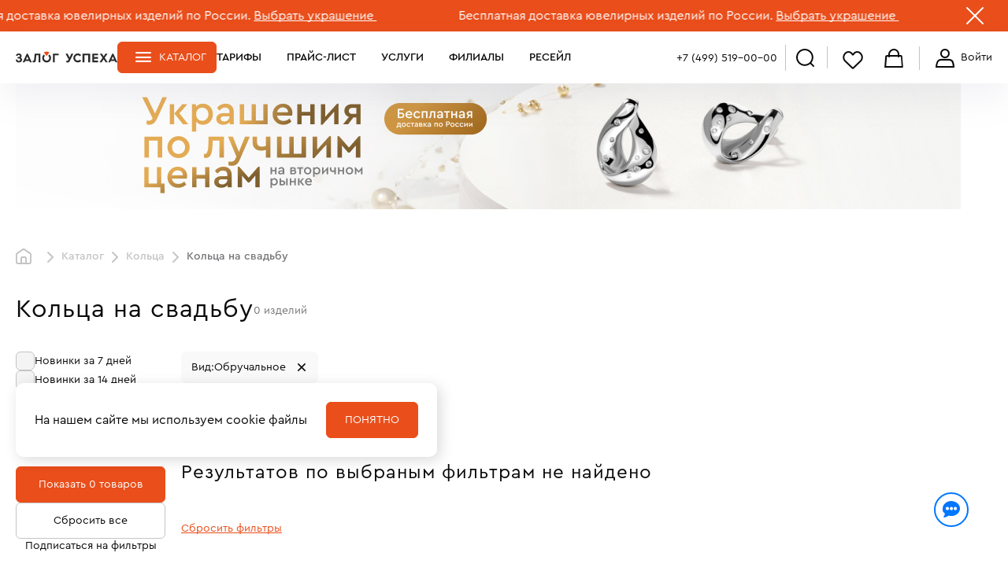

--- FILE ---
content_type: text/html; charset=UTF-8
request_url: https://zu.ru/catalog/koltsa/na-svadbu/
body_size: 27640
content:

<!DOCTYPE html>
<html class="page-catalog" lang="ru">
<head>
    <meta http-equiv="X-UA-Compatible" content="IE=edge">
    <meta name="viewport" content="width=device-width, initial-scale=1">
    <meta name="msapplication-config" content="/local/templates/zu6/images/favicon/browserconfig.xml">
    <meta name="msapplication-TileColor" content="#ffffff">
    <meta name="msapplication-TileImage" content="/local/templates/zu6/images/favicon/ms-icon-144x144.png?web_11_12">

        <meta name="facebook-domain-verification" content="wy1q9vvo9aooepbujjn39wpupxhq4k" />
    <meta name="format-detection" content="telephone=no">

    <title>Кольца на свадьбу - купить свадебные кольца для молодоженов, цены в Москве - Залог Успеха</title>
    <link rel="apple-touch-icon-precomposed" href="/local/templates/zu6/images/favicon/apple-icon-precomposed.png?web_11_12">
    <link rel="apple-touch-icon" href="/local/templates/zu6/images/favicon/apple-icon.png?web_11_12">
    <link rel="apple-touch-icon" href="/local/templates/zu6/images/favicon/apple-icon-57x57.png?web_11_12" sizes="57x57">
    <link rel="apple-touch-icon" href="/local/templates/zu6/images/favicon/apple-icon-60x60.png?web_11_12" sizes="60x60">
    <link rel="apple-touch-icon" href="/local/templates/zu6/images/favicon/apple-icon-72x72.png?web_11_12" sizes="72x72">
    <link rel="apple-touch-icon" href="/local/templates/zu6/images/favicon/apple-icon-76x76.png?web_11_12" sizes="76x76">
    <link rel="apple-touch-icon" href="/local/templates/zu6/images/favicon/apple-icon-114x114.png?web_11_12" sizes="114x114">
    <link rel="apple-touch-icon" href="/local/templates/zu6/images/favicon/apple-icon-120x120.png?web_11_12" sizes="120x120">
    <link rel="apple-touch-icon" href="/local/templates/zu6/images/favicon/apple-icon-144x144.png?web_11_12" sizes="144x144">
    <link rel="apple-touch-icon" href="/local/templates/zu6/images/favicon/apple-icon-152x152.png?web_11_12" sizes="152x152">
    <link rel="apple-touch-icon" href="/local/templates/zu6/images/favicon/apple-icon-180x180.png?web_11_12" sizes="180x180">
    <link rel="icon" href="/local/templates/zu6/images/favicon/favicon.ico?web_11_12">
    <link rel="icon" href="/local/templates/zu6/images/favicon/favicon-16x16.png?web_11_12" sizes="16x16">
    <link rel="icon" href="/local/templates/zu6/images/favicon/favicon-32x32.png?web_11_12" sizes="32x32">
    <link rel="icon" href="/local/templates/zu6/images/favicon/favicon-96x96.png?web_11_12" sizes="96x96">
    <link rel="manifest" href="/local/templates/zu6/images/favicon/manifest.json">

    <link rel="canonical" href="https://zu.ru/catalog/koltsa/na-svadbu/">
    <!-- Yandex.Metrika counter -->
    <script type="text/javascript" data-skip-moving="true">
        (function(m,e,t,r,i,k,a){
            m[i]=m[i]||function(){(m[i].a=m[i].a||[]).push(arguments)};
            m[i].l=1*new Date();
            for (var j = 0; j < document.scripts.length; j++) {if (document.scripts[j].src === r) { return; }}
            k=e.createElement(t),a=e.getElementsByTagName(t)[0],k.async=1,k.src=r,a.parentNode.insertBefore(k,a)
        })(window, document,'script','https://mc.yandex.ru/metrika/tag.js', 'ym');

        ym(50496049, 'init', {webvisor:true, clickmap:true, ecommerce:"dataLayer", accurateTrackBounce:true, trackLinks:true});
    </script>
    <noscript><div><img src="https://mc.yandex.ru/watch/50496049" style="position:absolute; left:-9999px;" alt="" /></div></noscript>
    <!-- /Yandex.Metrika counter -->
<meta http-equiv="Content-Type" content="text/html; charset=UTF-8" />
<meta name="description" content="Купить свадебные кольца из золота на сайте Залог Успеха ❤ Выгода до 70% на изделия из золота в Москве ✔ Порадуйте себя и любимых: кольца на свадьбу для молодоженов - доступные цены на изысканные украшения в каталоге с фото ✔ Обмен и возврат в течение 10 дней ☎ +7 (499) 519-00-00" />
<script data-skip-moving="true">(function(w, d, n) {var cl = "bx-core";var ht = d.documentElement;var htc = ht ? ht.className : undefined;if (htc === undefined || htc.indexOf(cl) !== -1){return;}var ua = n.userAgent;if (/(iPad;)|(iPhone;)/i.test(ua)){cl += " bx-ios";}else if (/Windows/i.test(ua)){cl += ' bx-win';}else if (/Macintosh/i.test(ua)){cl += " bx-mac";}else if (/Linux/i.test(ua) && !/Android/i.test(ua)){cl += " bx-linux";}else if (/Android/i.test(ua)){cl += " bx-android";}cl += (/(ipad|iphone|android|mobile|touch)/i.test(ua) ? " bx-touch" : " bx-no-touch");cl += w.devicePixelRatio && w.devicePixelRatio >= 2? " bx-retina": " bx-no-retina";if (/AppleWebKit/.test(ua)){cl += " bx-chrome";}else if (/Opera/.test(ua)){cl += " bx-opera";}else if (/Firefox/.test(ua)){cl += " bx-firefox";}ht.className = htc ? htc + " " + cl : cl;})(window, document, navigator);</script>









<script data-skip-moving="true">
						mindbox = window.mindbox || function() { mindbox.queue.push(arguments); };
						mindbox.queue = mindbox.queue || [];
						mindbox("create");
					</script><script data-skip-moving="true" src="https://api.mindbox.ru/scripts/v1/tracker.js" async></script>

				<!-- Carrot quest BEGIN -->
				    <!-- Open Graph -->
    
    <script data-skip-moving='true'>
        var token = '374179484577d65f1591df3133fbdac2';
        var errorEndpoint = '/api/v2/log/js';

        window.userActivityEnabled = true
    </script>

    <script defer data-skip-moving="true" src="/local/templates/zu6/js/runtime.min.js?web_11_12"></script><script defer data-skip-moving="true" src="/local/templates/zu6/js/errors-logger.min.js?web_11_12"></script><script defer data-skip-moving="true" src="/local/templates/zu6/js/common-utils.min.js?web_11_12"></script><script defer data-skip-moving="true" src="/local/templates/zu6/js/tabs-module.min.js?web_11_12"></script><script defer data-skip-moving="true" src="/local/templates/zu6/js/section-banners.min.js?web_11_12"></script><script defer data-skip-moving="true" src="/local/templates/zu6/js/main.min.js?web_11_12"></script><script defer data-skip-moving="true" src="/local/templates/zu6/js/catalog-listing.min.js?web_11_12"></script><link href="/local/templates/zu6/css/tabs-module.min.css?web_11_12" rel="stylesheet"><link href="/local/templates/zu6/css/section-banners.min.css?web_11_12" rel="stylesheet"><link href="/local/templates/zu6/css/main.min.css?web_11_12" rel="stylesheet"><link href="/local/templates/zu6/css/catalog-listing.min.css?web_11_12" rel="stylesheet">
    </head>
<body>

<script data-skip-moving="true">window.dataLayer = window.dataLayer || [];</script>

    <div class='poster poster--service marquee-wrapper'
         data-cookie-name='poster-service-closed'
         data-domain='zu.ru'
         data-expires-today
    >
        <div class='section__inner marquee-container' data-marquee-speed='100' data-marquee-delay='1000'>
            <div class='marquee-content'><a href="/catalog/all/filter/courier_delivery-is-y/apply/" style="color: white; text-decoration: none;">
Бесплатная доставка ювелирных изделий по России.</a>
<a href="/catalog/all/filter/courier_delivery-is-y/apply/" style="color: white;">
Выбрать украшение </a> 
&nbsp; &nbsp; &nbsp; &nbsp; &nbsp; &nbsp; &nbsp; &nbsp; &nbsp; &nbsp; &nbsp; &nbsp; &nbsp; 
<a href="/catalog/all/filter/courier_delivery-is-y/apply/" style="color: white; text-decoration: none;">
Бесплатная доставка ювелирных изделий по России.</a>
<a href="/catalog/all/filter/courier_delivery-is-y/apply/" style="color: white;">
Выбрать украшение </a>
&nbsp; &nbsp; &nbsp; &nbsp; &nbsp; &nbsp; &nbsp; &nbsp; &nbsp; &nbsp; &nbsp; &nbsp; &nbsp; 
<a href="/catalog/all/filter/courier_delivery-is-y/apply/" style="color: white; text-decoration: none;">
Бесплатная доставка ювелирных изделий по России.</a>
<a href="/catalog/all/filter/courier_delivery-is-y/apply/" style="color: white;">
Выбрать украшение </a> 
&nbsp; &nbsp; &nbsp; &nbsp; &nbsp; &nbsp; &nbsp; &nbsp; &nbsp; &nbsp; &nbsp; &nbsp; &nbsp; 
<a href="/catalog/all/filter/courier_delivery-is-y/apply/" style="color: white; text-decoration: none;">
Бесплатная доставка ювелирных изделий по России.</a>
<a href="/catalog/all/filter/courier_delivery-is-y/apply/" style="color: white;">
Выбрать украшение </a> 
&nbsp; &nbsp; &nbsp; &nbsp; &nbsp; &nbsp; &nbsp; &nbsp; &nbsp; &nbsp; &nbsp; &nbsp; &nbsp; 
<a href="/catalog/all/filter/courier_delivery-is-y/apply/" style="color: white; text-decoration: none;">
Бесплатная доставка ювелирных изделий по России.</a>
<a href="/catalog/all/filter/courier_delivery-is-y/apply/" style="color: white;">
Выбрать украшение </a> 
&nbsp; &nbsp; &nbsp; &nbsp; &nbsp; &nbsp; &nbsp; &nbsp; &nbsp; &nbsp; &nbsp; &nbsp; &nbsp; 
<a href="/catalog/all/filter/courier_delivery-is-y/apply/" style="color: white; text-decoration: none;">
Бесплатная доставка ювелирных изделий по России.</a>
<a href="/catalog/all/filter/courier_delivery-is-y/apply/" style="color: white;">
Выбрать украшение </a> 
&nbsp; &nbsp; &nbsp; &nbsp; &nbsp; &nbsp; &nbsp; &nbsp; &nbsp; &nbsp; &nbsp; &nbsp; &nbsp; 
<a href="/catalog/all/filter/courier_delivery-is-y/apply/" style="color: white; text-decoration: none;">
Бесплатная доставка ювелирных изделий по России.</a>
<a href="/catalog/all/filter/courier_delivery-is-y/apply/" style="color: white;">
Выбрать украшение </a> 
&nbsp; &nbsp; &nbsp; &nbsp; &nbsp; &nbsp; &nbsp; &nbsp; &nbsp; &nbsp; &nbsp; &nbsp; &nbsp; 
<a href="/catalog/all/filter/courier_delivery-is-y/apply/" style="color: white; text-decoration: none;">
Бесплатная доставка ювелирных изделий по России.</a>
<a href="/catalog/all/filter/courier_delivery-is-y/apply/" style="color: white;">
Выбрать украшение </a>             </div>
        </div>
        <button class='poster__close icon-cross-thin' title='Скрыть'></button>
    </div>

<header class="section section--header header header--phone-num">
    <div class="section__inner">
        <div class="header__top-bar">
            <div class="contacts-block"><a class="phone" href="tel:+74995190000"
                                           title="Телефон"
                                                           >+7 (499) 519-00-00</a></div>
        </div>
        <a class="logo" href="/" title="Залог Успеха"><img class="logo__img logo__img--desktop"
                                                           src="/local/templates/zu6/images/site-logo--desktop.svg"
                                                           alt="Залог Успеха"
                                                           width="192" height="40" loading="lazy">
        </a>

        <div class="header__bottom-bar">
            <div class="header__container">

                    <nav class="menu menu--main">
        <ul class="menu__list">
                            <li class="menu__item" data-menu-item-over-md                >
                    <a class="menu__link"
                       href="/poluchit-zajm/tarify/">Тарифы</a>
                                    </li>
                            <li class="menu__item" data-menu-item-over-md                >
                    <a class="menu__link"
                       href="/poluchit-zajm/">Прайс-лист</a>
                                    </li>
                            <li class="menu__item menu__item--parent" data-menu-item-less-md                >
                    <a class="menu__link"
                       href="/poluchit-zajm/">Ломбард</a>
                                            <ul class="menu__list">
                                                            <li class="menu__item"><a class="menu__link"
                                                          href="/poluchit-zajm/tarify/">Тарифы</a>
                                </li>
                                                            <li class="menu__item"><a class="menu__link"
                                                          href="/poluchit-zajm/prajs/">Взять займ под залог украшений</a>
                                </li>
                                                            <li class="menu__item"><a class="menu__link"
                                                          href="/poluchit-zajm/">Прайс-лист</a>
                                </li>
                                                    </ul>
                                    </li>
                            <li class="menu__item menu__item--parent" data-menu-item-less-md                >
                    <a class="menu__link"
                       href="/resale/">Ресейл</a>
                                            <ul class="menu__list">
                                                            <li class="menu__item"><a class="menu__link"
                                                          href="/resale/">Продать</a>
                                </li>
                                                            <li class="menu__item"><a class="menu__link"
                                                          href="/catalog/all/">Купить</a>
                                </li>
                                                    </ul>
                                    </li>
                            <li class="menu__item" data-menu-item-less-md                >
                    <a class="menu__link"
                       href="/catalog/">Каталог</a>
                                    </li>
                            <li class="menu__item menu__item--parent" data-menu-item-less-md                >
                    <a class="menu__link"
                       href="/uslugi/">Услуги</a>
                                            <ul class="menu__list">
                                                            <li class="menu__item"><a class="menu__link"
                                                          href="/uslugi/yuvelirnaya-masterskaya/">Ювелирная мастерская</a>
                                </li>
                                                    </ul>
                                    </li>
                            <li class="menu__item" data-menu-item-over-md                >
                    <a class="menu__link"
                       href="/uslugi/">Услуги</a>
                                    </li>
                            <li class="menu__item menu__item--parent" data-menu-item-less-md                >
                    <a class="menu__link"
                       href="">Компания</a>
                                            <ul class="menu__list">
                                                            <li class="menu__item"><a class="menu__link"
                                                          href="/o-kompanii/">О компании</a>
                                </li>
                                                            <li class="menu__item"><a class="menu__link"
                                                          href="/o-kompanii/programma-loyalnosti/">Программа лояльности</a>
                                </li>
                                                            <li class="menu__item"><a class="menu__link"
                                                          href="/o-kompanii/ekspertiza/">Наша экспертиза</a>
                                </li>
                                                            <li class="menu__item"><a class="menu__link"
                                                          href="/o-kompanii/academy/">Ювелирная академия</a>
                                </li>
                                                            <li class="menu__item"><a class="menu__link"
                                                          href="/o-kompanii/dokumenty/dokumenty/">Документы</a>
                                </li>
                                                            <li class="menu__item"><a class="menu__link"
                                                          href="/blog/">Блог</a>
                                </li>
                                                    </ul>
                                    </li>
                            <li class="menu__item" data-menu-item-less-md                >
                    <a class="menu__link"
                       href="/voprosy-i-otvety/">Помощь</a>
                                    </li>
                            <li class="menu__item" data-menu-item-less-md                >
                    <a class="menu__link"
                       href="/o-kompanii/programma-loyalnosti/">Программа лояльности</a>
                                    </li>
                            <li class="menu__item" data-menu-item-less-md                >
                    <a class="menu__link"
                       href="/o-kompanii/politika-vozvrata/">Возврат</a>
                                    </li>
                            <li class="menu__item" data-menu-item-less-md                >
                    <a class="menu__link"
                       href="/o-kompanii/contacts/">Контакты</a>
                                    </li>
                            <li class="menu__item"                 >
                    <a class="menu__link"
                       href="/filialy/">Филиалы</a>
                                    </li>
                            <li class="menu__item" data-menu-item-over-md                >
                    <a class="menu__link"
                       href="/resale/">Ресейл</a>
                                    </li>
            
        </ul>
        <div class="apps-container">
            <div class="apps-container__title">Быстрый доступ в личный кабинет</div>
            <a class="app-popup__link" href="https://apps.apple.com/app/apple-store/id6448172765?pt=125903768&ct=zu_ru_link&mt=8"><img
                        class="svg" src="/local/templates/zu6/images/app-popup/app_store.svg" alt="Загрузить в App Store" width="40"
                        height="40"><span>Загрузите в</span><strong>App Store</strong></a>
            <a class="app-popup__link" href="https://play.google.com/store/apps/details?id=ru.zu.zu&referrer=utm_source%3Dzu_ru%26utm_medium%3Dfree%26utm_content%3Dknopka_gplay%26utm_campaign%3Dmob_app_menu"><img
                        class="svg" src="/local/templates/zu6/images/app-popup/icon_android.svg" alt="Доступно в Google Play" width="40"
                        height="40"><span>Доступно для</span><strong>Android</strong></a>
        </div>
    </nav>
            </div>
        </div>
        <a class="btn btn-sm catalog-btn icon-burger" href="/catalog/">Каталог</a>
        <button class="header__search svg-icon" title="Открыть поиск">
            <svg class="svg-icon-search">
                <use xlink:href="/local/templates/zu6/images/sprites.svg#sprite-search"></use>
            </svg>
        </button>
        <a class="header__phone icon-tel" href="tel:+74995190000" title="Позвонить"></a>
        <div class="menu-icons">
            <a class="to-main icon-home" href="/">Главная</a>
            <a class="search icon-catalog active" href="/catalog/">Каталог</a>
                        <a class="user icon-user" href="/personal/?backurl=/catalog/koltsa/na-svadbu/" title="Войти"><span
                        data-text-desktop="Войти">Профиль</span></a>

            <a class="favorites icon-heart-empty" href="/personal/cart/?tab=postpone"
               title="В избранное"
               data-favorites-counter
               data-favorites-counter-api="/api/v2/catalog/favorites/count"
               data-get-favorites="/api/v2/catalog/favorites">Избранное</a>

                        <a class="basket icon-cart" href="/personal/cart/"
               title="В корзину"
               data-cart-counter
               data-cart-counter-api="/api/v2/catalog/cart/count"
               data-get-cart="/api/v2/catalog/cart"
               data-no-ajax-onload>Корзина
                            </a>

        </div>
    </div>
</header>

<main class="section section--main">
        <div class="section section--main-banners">
        <div class="section__inner">
            <div class="section__content splide splide--main-theme">
                <div class="splide__track">
                    <ul class="splide__list">
                                                                                    <li class="splide__slide banner">
                                        <a href="" target="_self">
        <img class="banner__img banner__img--mobile"
             src="/upload/rk/484/43x7z1levsix0azoyrhafc5r78gcl28o.jpg" alt=""
             width="640" height="418">
        <img
                class="banner__img banner__img--desktop" src="/upload/rk/837/jv7y4gghnamcajn1qq0ikjqoyo0m2hpn.jpg"
                alt="" width="1240" height="400">
    </a>
                                </li>
                                                                            </ul>
                </div>
                <div class="splide__pagination"></div>
            </div>
        </div>
    </div>
<div class="section section--breadcrumbs"><div class="section__inner"><div class="breadcrumbs max-mmd:to-scroll-hor"><ul class="breadcrumbs__list"><li class="breadcrumbs__item breadcrumbs__item--main-page"><a href="/">Главная</a><meta itemprop="position" content="1"></li><li class="breadcrumbs__item"><a href="/catalog/">Каталог</a><meta itemprop="position" content="2"></li><li class="breadcrumbs__item"><a href="/catalog/koltsa/">Кольца</a><meta itemprop="position" content="3"></li><li class="breadcrumbs__item"><span>Кольца на свадьбу</span></li></ul></div></div></div>    <div class="section section--catalog-listing section--subtext"
         data-check-favorities-template="/api/v2/catalog/favorites/toggle/{productId}/{offerId}"
         data-offer-detail-endpoint="/api/v2/catalog/product/{productId}/offer/{offerId}">
        <div class="section__inner">
            <h1 class="section__title" data-title="Кольца на свадьбу"
                data-title-template="{title} - страница {page}">
                Кольца на свадьбу            </h1>
            <div class="section__subtext">
                                <span data-section-id="60"
                      data-get-product-count="#">0                </span> <span data-get-product-declination data-declination-base="издели" data-declination-singular="е" data-declination-less-half="я" data-declination-from-half="й">
                    изделий                </span>
                            </div>
            <div class="section__content catalog-listing">
                <div id="up-to-top-anchor"></div>
                <div class="filter-popup">
    <div class="filter-popup__head">
        <button class="filter-popup__close" data-close>Закрыть<span class="icon-cross"></span></button>
        <button class="filter-popup__clear" data-forms-related="filter-form" data-clear-form>Очистить</button>
    </div>
    <div class="filter-popup__content">
        <form class="form filter-form filter-form--fieldsets-is-reduced"
              id="filter-form"
              name="filter-form"
              method="get"
              data-filters-summary-endpoint="/api/v2/catalog/section/{section_id}/summary?filter={filter}&amp;limit={limit}&amp;offset={offset}&amp;sort={sort}"
              data-filters-short-endpoint="/api/v2/catalog/section/{section_id}/products?filter={filter}&amp;limit={limit}&amp;offset={offset}&amp;sort={sort}"
              data-filters-subscribe-endpoint="/api/v2/subscribe/catalog/section/form?filter={filter}&amp;section_id={section_id}"
              data-filters-get-filters-endpoint="/api/v2/catalog/section/{section_id}/filter?filter={filter}"
              data-filters-section-id="60"
              data-filters-limit="28"
              data-filters-offset="0"
              data-forms-related="filter-form"
              data-filters-sorting-view-items="5"
        >
                        <div class="filter-form__main-fields">
                                        <fieldset class="form__fieldset" name="is_seven_days_new"
                                  data-fieldset-title=""
                                  data-filter-kategory-fixed=""
                                                    >
                            <div class="form__fieldset-inner" data-accordion-disable-item="1">
                                <div class="form__group">
                                    <label class="form__item form__item--checkbox form__item--checkbox-default form__item--view form__item--has-count">
                                        <input class="form__field-checkbox"
                                               name="is_seven_days_new:y"
                                               type="checkbox"
                                               data-filter-label="Новинки за 7 дней"
                                                                                         disabled="disabled">
                                        <span>
                                                <span class="form__item-with-count">
                                                    <span class="form__item-count-title">
                                                        Новинки за 7 дней                                                    </span>
                                                    <span class="form__item-count">0</span>
                                                </span>
                                            </span>
                                    </label>
                                </div>
                            </div>
                        </fieldset>
                                            <fieldset class="form__fieldset" name="is_week_new"
                                  data-fieldset-title=""
                                  data-filter-kategory-fixed=""
                                                    >
                            <div class="form__fieldset-inner" data-accordion-disable-item="1">
                                <div class="form__group">
                                    <label class="form__item form__item--checkbox form__item--checkbox-default form__item--view form__item--has-count">
                                        <input class="form__field-checkbox"
                                               name="is_week_new:y"
                                               type="checkbox"
                                               data-filter-label="Новинки за 14 дней"
                                                                                         disabled="disabled">
                                        <span>
                                                <span class="form__item-with-count">
                                                    <span class="form__item-count-title">
                                                        Новинки за 14 дней                                                    </span>
                                                    <span class="form__item-count">0</span>
                                                </span>
                                            </span>
                                    </label>
                                </div>
                            </div>
                        </fieldset>
                                            <fieldset class="form__fieldset" name="courier_delivery"
                                  data-fieldset-title=""
                                  data-filter-kategory-fixed=""
                                                    >
                            <div class="form__fieldset-inner" data-accordion-disable-item="1">
                                <div class="form__group">
                                    <label class="form__item form__item--checkbox form__item--checkbox-default form__item--view form__item--has-count">
                                        <input class="form__field-checkbox"
                                               name="courier_delivery:y"
                                               type="checkbox"
                                               data-filter-label="Есть доставка"
                                                                                        >
                                        <span>
                                                <span class="form__item-with-count">
                                                    <span class="form__item-count-title">
                                                        Есть доставка<img class="form__item-icon-title" src="/local/templates/zu6/images/icons/shop_delivery.svg" title="Есть доставка">                                                    </span>
                                                    <span class="form__item-count">1</span>
                                                </span>
                                            </span>
                                    </label>
                                </div>
                            </div>
                        </fieldset>
                                            <fieldset class="form__fieldset" name="razmer"
                                  data-fieldset-title="Размер"
                             data-accordion-active=""                                  data-smartselect="" data-smartselect-label="Найти"
                                                    >
                            <div class="form__fieldset-inner">
                                <span class="form__fieldset-header">Размер                                </span>
                                <div class="form__group">
                                                                            <label class="form__item form__item--checkbox form__item--has-count
                                                                                 form__item--view form__item--outside-cut">
                                            <input class="form__field-checkbox"
                                                   name="razmer:14"
                                                   data-filter-label="14"
                                                   type="checkbox"                                                 disabled="disabled"                                            >
                                            <span>
                                                <span class="form__item-with-count">
                                                    <span class="form__item-count-title">14                                                    </span>
                                                    <span class="form__item-count">0                                                    </span>
                                                </span>
                                            </span>
                                        </label>
                                                                                <label class="form__item form__item--checkbox form__item--has-count
                                                                                ">
                                            <input class="form__field-checkbox"
                                                   name="razmer:15"
                                                   data-filter-label="15"
                                                   type="checkbox"                                                 disabled="disabled"                                            >
                                            <span>
                                                <span class="form__item-with-count">
                                                    <span class="form__item-count-title">15                                                    </span>
                                                    <span class="form__item-count">0                                                    </span>
                                                </span>
                                            </span>
                                        </label>
                                                                                <label class="form__item form__item--checkbox form__item--has-count
                                                                                 form__item--view form__item--outside-cut">
                                            <input class="form__field-checkbox"
                                                   name="razmer:15-5"
                                                   data-filter-label="15.5"
                                                   type="checkbox"                                                                                            >
                                            <span>
                                                <span class="form__item-with-count">
                                                    <span class="form__item-count-title">15.5                                                    </span>
                                                    <span class="form__item-count">1                                                    </span>
                                                </span>
                                            </span>
                                        </label>
                                                                                <label class="form__item form__item--checkbox form__item--has-count
                                                                                 form__item--view form__item--outside-cut">
                                            <input class="form__field-checkbox"
                                                   name="razmer:16"
                                                   data-filter-label="16"
                                                   type="checkbox"                                                                                            >
                                            <span>
                                                <span class="form__item-with-count">
                                                    <span class="form__item-count-title">16                                                    </span>
                                                    <span class="form__item-count">1                                                    </span>
                                                </span>
                                            </span>
                                        </label>
                                                                                <label class="form__item form__item--checkbox form__item--has-count
                                                                                ">
                                            <input class="form__field-checkbox"
                                                   name="razmer:16-5"
                                                   data-filter-label="16.5"
                                                   type="checkbox"                                                 disabled="disabled"                                            >
                                            <span>
                                                <span class="form__item-with-count">
                                                    <span class="form__item-count-title">16.5                                                    </span>
                                                    <span class="form__item-count">0                                                    </span>
                                                </span>
                                            </span>
                                        </label>
                                                                                <label class="form__item form__item--checkbox form__item--has-count
                                                                                ">
                                            <input class="form__field-checkbox"
                                                   name="razmer:17"
                                                   data-filter-label="17"
                                                   type="checkbox"                                                 disabled="disabled"                                            >
                                            <span>
                                                <span class="form__item-with-count">
                                                    <span class="form__item-count-title">17                                                    </span>
                                                    <span class="form__item-count">0                                                    </span>
                                                </span>
                                            </span>
                                        </label>
                                                                                <label class="form__item form__item--checkbox form__item--has-count
                                                                                ">
                                            <input class="form__field-checkbox"
                                                   name="razmer:13-5"
                                                   data-filter-label="13.5"
                                                   type="checkbox"                                                 disabled="disabled"                                            >
                                            <span>
                                                <span class="form__item-with-count">
                                                    <span class="form__item-count-title">13.5                                                    </span>
                                                    <span class="form__item-count">0                                                    </span>
                                                </span>
                                            </span>
                                        </label>
                                                                                <label class="form__item form__item--checkbox form__item--has-count
                                                                                ">
                                            <input class="form__field-checkbox"
                                                   name="razmer:16-6"
                                                   data-filter-label="16.6"
                                                   type="checkbox"                                                 disabled="disabled"                                            >
                                            <span>
                                                <span class="form__item-with-count">
                                                    <span class="form__item-count-title">16.6                                                    </span>
                                                    <span class="form__item-count">0                                                    </span>
                                                </span>
                                            </span>
                                        </label>
                                                                                <label class="form__item form__item--checkbox form__item--has-count
                                                                                ">
                                            <input class="form__field-checkbox"
                                                   name="razmer:18-3"
                                                   data-filter-label="18.3"
                                                   type="checkbox"                                                 disabled="disabled"                                            >
                                            <span>
                                                <span class="form__item-with-count">
                                                    <span class="form__item-count-title">18.3                                                    </span>
                                                    <span class="form__item-count">0                                                    </span>
                                                </span>
                                            </span>
                                        </label>
                                                                                <label class="form__item form__item--checkbox form__item--has-count
                                                                                ">
                                            <input class="form__field-checkbox"
                                                   name="razmer:14-5"
                                                   data-filter-label="14.5"
                                                   type="checkbox"                                                 disabled="disabled"                                            >
                                            <span>
                                                <span class="form__item-with-count">
                                                    <span class="form__item-count-title">14.5                                                    </span>
                                                    <span class="form__item-count">0                                                    </span>
                                                </span>
                                            </span>
                                        </label>
                                                                                <label class="form__item form__item--checkbox form__item--has-count
                                                                                ">
                                            <input class="form__field-checkbox"
                                                   name="razmer:17-5"
                                                   data-filter-label="17.5"
                                                   type="checkbox"                                                 disabled="disabled"                                            >
                                            <span>
                                                <span class="form__item-with-count">
                                                    <span class="form__item-count-title">17.5                                                    </span>
                                                    <span class="form__item-count">0                                                    </span>
                                                </span>
                                            </span>
                                        </label>
                                                                                <label class="form__item form__item--checkbox form__item--has-count
                                                                                ">
                                            <input class="form__field-checkbox"
                                                   name="razmer:18"
                                                   data-filter-label="18"
                                                   type="checkbox"                                                 disabled="disabled"                                            >
                                            <span>
                                                <span class="form__item-with-count">
                                                    <span class="form__item-count-title">18                                                    </span>
                                                    <span class="form__item-count">0                                                    </span>
                                                </span>
                                            </span>
                                        </label>
                                                                                <label class="form__item form__item--checkbox form__item--has-count
                                                                                ">
                                            <input class="form__field-checkbox"
                                                   name="razmer:18-5"
                                                   data-filter-label="18.5"
                                                   type="checkbox"                                                 disabled="disabled"                                            >
                                            <span>
                                                <span class="form__item-with-count">
                                                    <span class="form__item-count-title">18.5                                                    </span>
                                                    <span class="form__item-count">0                                                    </span>
                                                </span>
                                            </span>
                                        </label>
                                                                                <label class="form__item form__item--checkbox form__item--has-count
                                                                                 form__item--view form__item--outside-cut">
                                            <input class="form__field-checkbox"
                                                   name="razmer:19"
                                                   data-filter-label="19"
                                                   type="checkbox"                                                                                            >
                                            <span>
                                                <span class="form__item-with-count">
                                                    <span class="form__item-count-title">19                                                    </span>
                                                    <span class="form__item-count">2                                                    </span>
                                                </span>
                                            </span>
                                        </label>
                                                                                <label class="form__item form__item--checkbox form__item--has-count
                                                                                ">
                                            <input class="form__field-checkbox"
                                                   name="razmer:19-5"
                                                   data-filter-label="19.5"
                                                   type="checkbox"                                                 disabled="disabled"                                            >
                                            <span>
                                                <span class="form__item-with-count">
                                                    <span class="form__item-count-title">19.5                                                    </span>
                                                    <span class="form__item-count">0                                                    </span>
                                                </span>
                                            </span>
                                        </label>
                                                                                <label class="form__item form__item--checkbox form__item--has-count
                                                                                ">
                                            <input class="form__field-checkbox"
                                                   name="razmer:20"
                                                   data-filter-label="20"
                                                   type="checkbox"                                                 disabled="disabled"                                            >
                                            <span>
                                                <span class="form__item-with-count">
                                                    <span class="form__item-count-title">20                                                    </span>
                                                    <span class="form__item-count">0                                                    </span>
                                                </span>
                                            </span>
                                        </label>
                                                                                <label class="form__item form__item--checkbox form__item--has-count
                                                                                 form__item--view form__item--outside-cut">
                                            <input class="form__field-checkbox"
                                                   name="razmer:20-5"
                                                   data-filter-label="20.5"
                                                   type="checkbox"                                                                                            >
                                            <span>
                                                <span class="form__item-with-count">
                                                    <span class="form__item-count-title">20.5                                                    </span>
                                                    <span class="form__item-count">1                                                    </span>
                                                </span>
                                            </span>
                                        </label>
                                                                                <label class="form__item form__item--checkbox form__item--has-count
                                                                                ">
                                            <input class="form__field-checkbox"
                                                   name="razmer:21"
                                                   data-filter-label="21"
                                                   type="checkbox"                                                 disabled="disabled"                                            >
                                            <span>
                                                <span class="form__item-with-count">
                                                    <span class="form__item-count-title">21                                                    </span>
                                                    <span class="form__item-count">0                                                    </span>
                                                </span>
                                            </span>
                                        </label>
                                                                                <label class="form__item form__item--checkbox form__item--has-count
                                                                                ">
                                            <input class="form__field-checkbox"
                                                   name="razmer:21-5"
                                                   data-filter-label="21.5"
                                                   type="checkbox"                                                 disabled="disabled"                                            >
                                            <span>
                                                <span class="form__item-with-count">
                                                    <span class="form__item-count-title">21.5                                                    </span>
                                                    <span class="form__item-count">0                                                    </span>
                                                </span>
                                            </span>
                                        </label>
                                                                                <label class="form__item form__item--checkbox form__item--has-count
                                                                                ">
                                            <input class="form__field-checkbox"
                                                   name="razmer:22"
                                                   data-filter-label="22"
                                                   type="checkbox"                                                 disabled="disabled"                                            >
                                            <span>
                                                <span class="form__item-with-count">
                                                    <span class="form__item-count-title">22                                                    </span>
                                                    <span class="form__item-count">0                                                    </span>
                                                </span>
                                            </span>
                                        </label>
                                                                                <label class="form__item form__item--checkbox form__item--has-count
                                                                                ">
                                            <input class="form__field-checkbox"
                                                   name="razmer:22-5"
                                                   data-filter-label="22.5"
                                                   type="checkbox"                                                 disabled="disabled"                                            >
                                            <span>
                                                <span class="form__item-with-count">
                                                    <span class="form__item-count-title">22.5                                                    </span>
                                                    <span class="form__item-count">0                                                    </span>
                                                </span>
                                            </span>
                                        </label>
                                                                                <label class="form__item form__item--checkbox form__item--has-count
                                                                                ">
                                            <input class="form__field-checkbox"
                                                   name="razmer:23"
                                                   data-filter-label="23"
                                                   type="checkbox"                                                 disabled="disabled"                                            >
                                            <span>
                                                <span class="form__item-with-count">
                                                    <span class="form__item-count-title">23                                                    </span>
                                                    <span class="form__item-count">0                                                    </span>
                                                </span>
                                            </span>
                                        </label>
                                        
                                </div>
                                                                    <button class="filter-form__more"><span data-show-text="Посмотреть все"
                                                                            data-hide-text="Скрыть">Посмотреть все</span>
                                        <span>Все</span>
                                    </button>
                                    
                            </div>
                        </fieldset>
                                                <fieldset class="form__fieldset" name="stil"
                                  data-fieldset-title="Вид"
                             data-accordion-active=""                                  data-smartselect="" data-smartselect-label="Найти"
                                                    >
                            <div class="form__fieldset-inner">
                                <span class="form__fieldset-header">Вид                                </span>
                                <div class="form__group">
                                                                            <label class="form__item form__item--checkbox form__item--has-count
                                                                                ">
                                            <input class="form__field-checkbox"
                                                   name="stil:pechatka"
                                                   data-filter-label="Печатка"
                                                   type="checkbox"                                                                                            >
                                            <span>
                                                <span class="form__item-with-count">
                                                    <span class="form__item-count-title">Печатка                                                    </span>
                                                    <span class="form__item-count">8                                                    </span>
                                                </span>
                                            </span>
                                        </label>
                                                                                <label class="form__item form__item--checkbox form__item--has-count
                                                                                ">
                                            <input class="form__field-checkbox"
                                                   name="stil:obruchalnoe"
                                                   data-filter-label="Обручальное"
                                                   type="checkbox" checked                                                                                            >
                                            <span>
                                                <span class="form__item-with-count">
                                                    <span class="form__item-count-title">Обручальное                                                    </span>
                                                    <span class="form__item-count">5                                                    </span>
                                                </span>
                                            </span>
                                        </label>
                                        
                                </div>
                                
                            </div>
                        </fieldset>
                                                <fieldset class="form__fieldset" name="pletenie"
                                  data-fieldset-title="Тип плетения"
                             data-accordion-active=""                                  data-smartselect="" data-smartselect-label="Найти"
                                                    >
                            <div class="form__fieldset-inner">
                                <span class="form__fieldset-header">Тип плетения                                </span>
                                <div class="form__group">
                                                                            <label class="form__item form__item--checkbox form__item--has-count
                                                                                ">
                                            <input class="form__field-checkbox"
                                                   name="pletenie:prochie"
                                                   data-filter-label="Прочие"
                                                   type="checkbox"                                                 disabled="disabled"                                            >
                                            <span>
                                                <span class="form__item-with-count">
                                                    <span class="form__item-count-title">Прочие                                                    </span>
                                                    <span class="form__item-count">0                                                    </span>
                                                </span>
                                            </span>
                                        </label>
                                        
                                </div>
                                
                            </div>
                        </fieldset>
                                                <fieldset class="form__fieldset" name="colored_metal"
                                  data-fieldset-title="Металл"
                             data-accordion-active=""                                  data-smartselect="" data-smartselect-label="Найти"
                                                    >
                            <div class="form__fieldset-inner">
                                <span class="form__fieldset-header">Металл                                </span>
                                <div class="form__group">
                                                                            <label class="form__item form__item--checkbox form__item--has-count
                                                                                 form__item--view form__item--outside-cut">
                                            <input class="form__field-checkbox"
                                                   name="colored_metal:zoloto"
                                                   data-filter-label="Золото"
                                                   type="checkbox"                                                                                            >
                                            <span>
                                                <span class="form__item-with-count">
                                                    <span class="form__item-count-title">Золото                                                    </span>
                                                    <span class="form__item-count">4                                                    </span>
                                                </span>
                                            </span>
                                        </label>
                                                                                <label class="form__item form__item--checkbox form__item--has-count
                                                                                 form__item--view form__item--outside-cut">
                                            <input class="form__field-checkbox"
                                                   name="colored_metal:beloe-zoloto"
                                                   data-filter-label="Белое золото"
                                                   type="checkbox"                                                 disabled="disabled"                                            >
                                            <span>
                                                <span class="form__item-with-count">
                                                    <span class="form__item-count-title">Белое золото                                                    </span>
                                                    <span class="form__item-count">0                                                    </span>
                                                </span>
                                            </span>
                                        </label>
                                                                                <label class="form__item form__item--checkbox form__item--has-count
                                                                                 form__item--view form__item--outside-cut">
                                            <input class="form__field-checkbox"
                                                   name="colored_metal:zheltoe-zoloto"
                                                   data-filter-label="Желтое золото"
                                                   type="checkbox"                                                                                            >
                                            <span>
                                                <span class="form__item-with-count">
                                                    <span class="form__item-count-title">Желтое золото                                                    </span>
                                                    <span class="form__item-count">3                                                    </span>
                                                </span>
                                            </span>
                                        </label>
                                                                                <label class="form__item form__item--checkbox form__item--has-count
                                                                                ">
                                            <input class="form__field-checkbox"
                                                   name="colored_metal:krasnoe-zoloto"
                                                   data-filter-label="Красное золото"
                                                   type="checkbox"                                                 disabled="disabled"                                            >
                                            <span>
                                                <span class="form__item-with-count">
                                                    <span class="form__item-count-title">Красное золото                                                    </span>
                                                    <span class="form__item-count">0                                                    </span>
                                                </span>
                                            </span>
                                        </label>
                                                                                <label class="form__item form__item--checkbox form__item--has-count
                                                                                ">
                                            <input class="form__field-checkbox"
                                                   name="colored_metal:rozovoe-zoloto"
                                                   data-filter-label="Розовое золото"
                                                   type="checkbox"                                                 disabled="disabled"                                            >
                                            <span>
                                                <span class="form__item-with-count">
                                                    <span class="form__item-count-title">Розовое золото                                                    </span>
                                                    <span class="form__item-count">0                                                    </span>
                                                </span>
                                            </span>
                                        </label>
                                                                                <label class="form__item form__item--checkbox form__item--has-count
                                                                                 form__item--view form__item--outside-cut">
                                            <input class="form__field-checkbox"
                                                   name="colored_metal:combi-zoloto"
                                                   data-filter-label="Комбинированное золото"
                                                   type="checkbox"                                                                                            >
                                            <span>
                                                <span class="form__item-with-count">
                                                    <span class="form__item-count-title">Комбинированное золото                                                    </span>
                                                    <span class="form__item-count">1                                                    </span>
                                                </span>
                                            </span>
                                        </label>
                                                                                <label class="form__item form__item--checkbox form__item--has-count
                                                                                 form__item--view form__item--outside-cut">
                                            <input class="form__field-checkbox"
                                                   name="colored_metal:platina"
                                                   data-filter-label="Платина"
                                                   type="checkbox"                                                                                            >
                                            <span>
                                                <span class="form__item-with-count">
                                                    <span class="form__item-count-title">Платина                                                    </span>
                                                    <span class="form__item-count">1                                                    </span>
                                                </span>
                                            </span>
                                        </label>
                                        
                                </div>
                                                                    <button class="filter-form__more"><span data-show-text="Посмотреть все"
                                                                            data-hide-text="Скрыть">Посмотреть все</span>
                                        <span>Все</span>
                                    </button>
                                    
                            </div>
                        </fieldset>
                                                <fieldset class="form__fieldset" name="tip_kamnya"
                                  data-fieldset-title="Вставка"
                             data-accordion-active=""                                  data-smartselect="" data-smartselect-label="Найти"
                                                    >
                            <div class="form__fieldset-inner">
                                <span class="form__fieldset-header">Вставка                                </span>
                                <div class="form__group">
                                                                            <label class="form__item form__item--checkbox form__item--has-count
                                                                                 form__item--view form__item--outside-cut">
                                            <input class="form__field-checkbox"
                                                   name="tip_kamnya:brilliant"
                                                   data-filter-label="Бриллиант"
                                                   type="checkbox"                                                                                            >
                                            <span>
                                                <span class="form__item-with-count">
                                                    <span class="form__item-count-title">Бриллиант                                                    </span>
                                                    <span class="form__item-count">4                                                    </span>
                                                </span>
                                            </span>
                                        </label>
                                                                                <label class="form__item form__item--checkbox form__item--has-count
                                                                                 form__item--view form__item--outside-cut">
                                            <input class="form__field-checkbox"
                                                   name="tip_kamnya:sapfir"
                                                   data-filter-label="Сапфир"
                                                   type="checkbox"                                                 disabled="disabled"                                            >
                                            <span>
                                                <span class="form__item-with-count">
                                                    <span class="form__item-count-title">Сапфир                                                    </span>
                                                    <span class="form__item-count">0                                                    </span>
                                                </span>
                                            </span>
                                        </label>
                                                                                <label class="form__item form__item--checkbox form__item--has-count
                                                                                 form__item--view form__item--outside-cut">
                                            <input class="form__field-checkbox"
                                                   name="tip_kamnya:izumrud"
                                                   data-filter-label="Изумруд"
                                                   type="checkbox"                                                 disabled="disabled"                                            >
                                            <span>
                                                <span class="form__item-with-count">
                                                    <span class="form__item-count-title">Изумруд                                                    </span>
                                                    <span class="form__item-count">0                                                    </span>
                                                </span>
                                            </span>
                                        </label>
                                                                                <label class="form__item form__item--checkbox form__item--has-count
                                                                                ">
                                            <input class="form__field-checkbox"
                                                   name="tip_kamnya:rubin"
                                                   data-filter-label="Рубин"
                                                   type="checkbox"                                                 disabled="disabled"                                            >
                                            <span>
                                                <span class="form__item-with-count">
                                                    <span class="form__item-count-title">Рубин                                                    </span>
                                                    <span class="form__item-count">0                                                    </span>
                                                </span>
                                            </span>
                                        </label>
                                                                                <label class="form__item form__item--checkbox form__item--has-count
                                                                                ">
                                            <input class="form__field-checkbox"
                                                   name="tip_kamnya:topaz"
                                                   data-filter-label="Топаз"
                                                   type="checkbox"                                                 disabled="disabled"                                            >
                                            <span>
                                                <span class="form__item-with-count">
                                                    <span class="form__item-count-title">Топаз                                                    </span>
                                                    <span class="form__item-count">0                                                    </span>
                                                </span>
                                            </span>
                                        </label>
                                                                                <label class="form__item form__item--checkbox form__item--has-count
                                                                                ">
                                            <input class="form__field-checkbox"
                                                   name="tip_kamnya:fianit"
                                                   data-filter-label="Фианит"
                                                   type="checkbox"                                                 disabled="disabled"                                            >
                                            <span>
                                                <span class="form__item-with-count">
                                                    <span class="form__item-count-title">Фианит                                                    </span>
                                                    <span class="form__item-count">0                                                    </span>
                                                </span>
                                            </span>
                                        </label>
                                                                                <label class="form__item form__item--checkbox form__item--has-count
                                                                                ">
                                            <input class="form__field-checkbox"
                                                   name="tip_kamnya:zhemchug"
                                                   data-filter-label="Жемчуг"
                                                   type="checkbox"                                                 disabled="disabled"                                            >
                                            <span>
                                                <span class="form__item-with-count">
                                                    <span class="form__item-count-title">Жемчуг                                                    </span>
                                                    <span class="form__item-count">0                                                    </span>
                                                </span>
                                            </span>
                                        </label>
                                                                                <label class="form__item form__item--checkbox form__item--has-count
                                                                                ">
                                            <input class="form__field-checkbox"
                                                   name="tip_kamnya:granat"
                                                   data-filter-label="Гранат"
                                                   type="checkbox"                                                 disabled="disabled"                                            >
                                            <span>
                                                <span class="form__item-with-count">
                                                    <span class="form__item-count-title">Гранат                                                    </span>
                                                    <span class="form__item-count">0                                                    </span>
                                                </span>
                                            </span>
                                        </label>
                                                                                <label class="form__item form__item--checkbox form__item--has-count
                                                                                ">
                                            <input class="form__field-checkbox"
                                                   name="tip_kamnya:ametist"
                                                   data-filter-label="Аметист"
                                                   type="checkbox"                                                 disabled="disabled"                                            >
                                            <span>
                                                <span class="form__item-with-count">
                                                    <span class="form__item-count-title">Аметист                                                    </span>
                                                    <span class="form__item-count">0                                                    </span>
                                                </span>
                                            </span>
                                        </label>
                                                                                <label class="form__item form__item--checkbox form__item--has-count
                                                                                ">
                                            <input class="form__field-checkbox"
                                                   name="tip_kamnya:tsitrin"
                                                   data-filter-label="Цитрин"
                                                   type="checkbox"                                                 disabled="disabled"                                            >
                                            <span>
                                                <span class="form__item-with-count">
                                                    <span class="form__item-count-title">Цитрин                                                    </span>
                                                    <span class="form__item-count">0                                                    </span>
                                                </span>
                                            </span>
                                        </label>
                                                                                <label class="form__item form__item--checkbox form__item--has-count
                                                                                ">
                                            <input class="form__field-checkbox"
                                                   name="tip_kamnya:raukhtopaz"
                                                   data-filter-label="Раухтопаз"
                                                   type="checkbox"                                                 disabled="disabled"                                            >
                                            <span>
                                                <span class="form__item-with-count">
                                                    <span class="form__item-count-title">Раухтопаз                                                    </span>
                                                    <span class="form__item-count">0                                                    </span>
                                                </span>
                                            </span>
                                        </label>
                                                                                <label class="form__item form__item--checkbox form__item--has-count
                                                                                ">
                                            <input class="form__field-checkbox"
                                                   name="tip_kamnya:khrizolit"
                                                   data-filter-label="Хризолит"
                                                   type="checkbox"                                                 disabled="disabled"                                            >
                                            <span>
                                                <span class="form__item-with-count">
                                                    <span class="form__item-count-title">Хризолит                                                    </span>
                                                    <span class="form__item-count">0                                                    </span>
                                                </span>
                                            </span>
                                        </label>
                                                                                <label class="form__item form__item--checkbox form__item--has-count
                                                                                ">
                                            <input class="form__field-checkbox"
                                                   name="tip_kamnya:brilliant-sint"
                                                   data-filter-label="Бриллиант синт."
                                                   type="checkbox"                                                 disabled="disabled"                                            >
                                            <span>
                                                <span class="form__item-with-count">
                                                    <span class="form__item-count-title">Бриллиант синт.                                                    </span>
                                                    <span class="form__item-count">0                                                    </span>
                                                </span>
                                            </span>
                                        </label>
                                                                                <label class="form__item form__item--checkbox form__item--has-count
                                                                                ">
                                            <input class="form__field-checkbox"
                                                   name="tip_kamnya:sinteticheskiy-kamen"
                                                   data-filter-label="Синтетический камень"
                                                   type="checkbox"                                                 disabled="disabled"                                            >
                                            <span>
                                                <span class="form__item-with-count">
                                                    <span class="form__item-count-title">Синтетический камень                                                    </span>
                                                    <span class="form__item-count">0                                                    </span>
                                                </span>
                                            </span>
                                        </label>
                                                                                <label class="form__item form__item--checkbox form__item--has-count
                                                                                ">
                                            <input class="form__field-checkbox"
                                                   name="tip_kamnya:perlamutr-i-emal"
                                                   data-filter-label="Перламутр и эмаль"
                                                   type="checkbox"                                                 disabled="disabled"                                            >
                                            <span>
                                                <span class="form__item-with-count">
                                                    <span class="form__item-count-title">Перламутр и эмаль                                                    </span>
                                                    <span class="form__item-count">0                                                    </span>
                                                </span>
                                            </span>
                                        </label>
                                                                                <label class="form__item form__item--checkbox form__item--has-count
                                                                                ">
                                            <input class="form__field-checkbox"
                                                   name="tip_kamnya:oniks"
                                                   data-filter-label="Оникс"
                                                   type="checkbox"                                                 disabled="disabled"                                            >
                                            <span>
                                                <span class="form__item-with-count">
                                                    <span class="form__item-count-title">Оникс                                                    </span>
                                                    <span class="form__item-count">0                                                    </span>
                                                </span>
                                            </span>
                                        </label>
                                                                                <label class="form__item form__item--checkbox form__item--has-count
                                                                                ">
                                            <input class="form__field-checkbox"
                                                   name="tip_kamnya:kvarts"
                                                   data-filter-label="Кварц"
                                                   type="checkbox"                                                 disabled="disabled"                                            >
                                            <span>
                                                <span class="form__item-with-count">
                                                    <span class="form__item-count-title">Кварц                                                    </span>
                                                    <span class="form__item-count">0                                                    </span>
                                                </span>
                                            </span>
                                        </label>
                                                                                <label class="form__item form__item--checkbox form__item--has-count
                                                                                ">
                                            <input class="form__field-checkbox"
                                                   name="tip_kamnya:drugie"
                                                   data-filter-label="Другие"
                                                   type="checkbox"                                                 disabled="disabled"                                            >
                                            <span>
                                                <span class="form__item-with-count">
                                                    <span class="form__item-count-title">Другие                                                    </span>
                                                    <span class="form__item-count">0                                                    </span>
                                                </span>
                                            </span>
                                        </label>
                                                                                <label class="form__item form__item--checkbox form__item--has-count
                                                                                 form__item--view form__item--outside-cut">
                                            <input class="form__field-checkbox"
                                                   name="tip_kamnya:bez-vstavok"
                                                   data-filter-label="Без вставок"
                                                   type="checkbox"                                                                                            >
                                            <span>
                                                <span class="form__item-with-count">
                                                    <span class="form__item-count-title">Без вставок                                                    </span>
                                                    <span class="form__item-count">1                                                    </span>
                                                </span>
                                            </span>
                                        </label>
                                                                                <label class="form__item form__item--checkbox form__item--has-count
                                                                                 form__item--view form__item--outside-cut">
                                            <input class="form__field-checkbox"
                                                   name="tip_kamnya:so-vstavkami"
                                                   data-filter-label="Со вставками"
                                                   type="checkbox"                                                                                            >
                                            <span>
                                                <span class="form__item-with-count">
                                                    <span class="form__item-count-title">Со вставками                                                    </span>
                                                    <span class="form__item-count">4                                                    </span>
                                                </span>
                                            </span>
                                        </label>
                                        
                                </div>
                                                                    <button class="filter-form__more"><span data-show-text="Посмотреть все"
                                                                            data-hide-text="Скрыть">Посмотреть все</span>
                                        <span>Все</span>
                                    </button>
                                    
                            </div>
                        </fieldset>
                                                <fieldset class="form__fieldset" name="proba"
                                  data-fieldset-title="Проба"
                             data-accordion-active=""                                  data-smartselect="" data-smartselect-label="Найти"
                                                    >
                            <div class="form__fieldset-inner">
                                <span class="form__fieldset-header">Проба                                </span>
                                <div class="form__group">
                                                                            <label class="form__item form__item--checkbox form__item--has-count
                                                                                 form__item--view form__item--outside-cut">
                                            <input class="form__field-checkbox"
                                                   name="proba:585"
                                                   data-filter-label="585"
                                                   type="checkbox"                                                                                            >
                                            <span>
                                                <span class="form__item-with-count">
                                                    <span class="form__item-count-title">585                                                    </span>
                                                    <span class="form__item-count">1                                                    </span>
                                                </span>
                                            </span>
                                        </label>
                                                                                <label class="form__item form__item--checkbox form__item--has-count
                                                                                 form__item--view form__item--outside-cut">
                                            <input class="form__field-checkbox"
                                                   name="proba:750"
                                                   data-filter-label="750"
                                                   type="checkbox"                                                                                            >
                                            <span>
                                                <span class="form__item-with-count">
                                                    <span class="form__item-count-title">750                                                    </span>
                                                    <span class="form__item-count">3                                                    </span>
                                                </span>
                                            </span>
                                        </label>
                                                                                <label class="form__item form__item--checkbox form__item--has-count
                                                                                 form__item--view form__item--outside-cut">
                                            <input class="form__field-checkbox"
                                                   name="proba:583"
                                                   data-filter-label="583"
                                                   type="checkbox"                                                 disabled="disabled"                                            >
                                            <span>
                                                <span class="form__item-with-count">
                                                    <span class="form__item-count-title">583                                                    </span>
                                                    <span class="form__item-count">0                                                    </span>
                                                </span>
                                            </span>
                                        </label>
                                                                                <label class="form__item form__item--checkbox form__item--has-count
                                                                                 form__item--view form__item--outside-cut">
                                            <input class="form__field-checkbox"
                                                   name="proba:500"
                                                   data-filter-label="500"
                                                   type="checkbox"                                                 disabled="disabled"                                            >
                                            <span>
                                                <span class="form__item-with-count">
                                                    <span class="form__item-count-title">500                                                    </span>
                                                    <span class="form__item-count">0                                                    </span>
                                                </span>
                                            </span>
                                        </label>
                                                                                <label class="form__item form__item--checkbox form__item--has-count
                                                                                ">
                                            <input class="form__field-checkbox"
                                                   name="proba:375"
                                                   data-filter-label="375"
                                                   type="checkbox"                                                 disabled="disabled"                                            >
                                            <span>
                                                <span class="form__item-with-count">
                                                    <span class="form__item-count-title">375                                                    </span>
                                                    <span class="form__item-count">0                                                    </span>
                                                </span>
                                            </span>
                                        </label>
                                                                                <label class="form__item form__item--checkbox form__item--has-count
                                                                                ">
                                            <input class="form__field-checkbox"
                                                   name="proba:56"
                                                   data-filter-label="56"
                                                   type="checkbox"                                                 disabled="disabled"                                            >
                                            <span>
                                                <span class="form__item-with-count">
                                                    <span class="form__item-count-title">56                                                    </span>
                                                    <span class="form__item-count">0                                                    </span>
                                                </span>
                                            </span>
                                        </label>
                                                                                <label class="form__item form__item--checkbox form__item--has-count
                                                                                 form__item--view form__item--outside-cut">
                                            <input class="form__field-checkbox"
                                                   name="proba:950"
                                                   data-filter-label="950"
                                                   type="checkbox"                                                                                            >
                                            <span>
                                                <span class="form__item-with-count">
                                                    <span class="form__item-count-title">950                                                    </span>
                                                    <span class="form__item-count">1                                                    </span>
                                                </span>
                                            </span>
                                        </label>
                                                                                <label class="form__item form__item--checkbox form__item--has-count
                                                                                ">
                                            <input class="form__field-checkbox"
                                                   name="proba:900"
                                                   data-filter-label="900"
                                                   type="checkbox"                                                 disabled="disabled"                                            >
                                            <span>
                                                <span class="form__item-with-count">
                                                    <span class="form__item-count-title">900                                                    </span>
                                                    <span class="form__item-count">0                                                    </span>
                                                </span>
                                            </span>
                                        </label>
                                        
                                </div>
                                                                    <button class="filter-form__more"><span data-show-text="Посмотреть все"
                                                                            data-hide-text="Скрыть">Посмотреть все</span>
                                        <span>Все</span>
                                    </button>
                                    
                            </div>
                        </fieldset>
                                                <fieldset class="form__fieldset" name="brend"
                                  data-fieldset-title="Бренд"
                             data-accordion-active=""                                  data-smartselect="" data-smartselect-label="Найти"
                                                    >
                            <div class="form__fieldset-inner">
                                <span class="form__fieldset-header">Бренд                                </span>
                                <div class="form__group">
                                                                            <label class="form__item form__item--checkbox form__item--has-count
                                                                                 form__item--view form__item--outside-cut">
                                            <input class="form__field-checkbox"
                                                   name="brend:cartier"
                                                   data-filter-label="Cartier"
                                                   type="checkbox"                                                 disabled="disabled"                                            >
                                            <span>
                                                <span class="form__item-with-count">
                                                    <span class="form__item-count-title">Cartier                                                    </span>
                                                    <span class="form__item-count">0                                                    </span>
                                                </span>
                                            </span>
                                        </label>
                                                                                <label class="form__item form__item--checkbox form__item--has-count
                                                                                 form__item--view form__item--outside-cut">
                                            <input class="form__field-checkbox"
                                                   name="brend:bvlgari"
                                                   data-filter-label="Bvlgari"
                                                   type="checkbox"                                                 disabled="disabled"                                            >
                                            <span>
                                                <span class="form__item-with-count">
                                                    <span class="form__item-count-title">Bvlgari                                                    </span>
                                                    <span class="form__item-count">0                                                    </span>
                                                </span>
                                            </span>
                                        </label>
                                                                                <label class="form__item form__item--checkbox form__item--has-count
                                                                                 form__item--view form__item--outside-cut">
                                            <input class="form__field-checkbox"
                                                   name="brend:tiffany-co"
                                                   data-filter-label="Tiffany & Co"
                                                   type="checkbox"                                                                                            >
                                            <span>
                                                <span class="form__item-with-count">
                                                    <span class="form__item-count-title">Tiffany & Co                                                    </span>
                                                    <span class="form__item-count">1                                                    </span>
                                                </span>
                                            </span>
                                        </label>
                                                                                <label class="form__item form__item--checkbox form__item--has-count
                                                                                 form__item--view form__item--outside-cut">
                                            <input class="form__field-checkbox"
                                                   name="brend:chopard"
                                                   data-filter-label="Chopard"
                                                   type="checkbox"                                                 disabled="disabled"                                            >
                                            <span>
                                                <span class="form__item-with-count">
                                                    <span class="form__item-count-title">Chopard                                                    </span>
                                                    <span class="form__item-count">0                                                    </span>
                                                </span>
                                            </span>
                                        </label>
                                                                                <label class="form__item form__item--checkbox form__item--has-count
                                                                                ">
                                            <input class="form__field-checkbox"
                                                   name="brend:carrera-y-carrera"
                                                   data-filter-label="Carrera y Carrera"
                                                   type="checkbox"                                                 disabled="disabled"                                            >
                                            <span>
                                                <span class="form__item-with-count">
                                                    <span class="form__item-count-title">Carrera y Carrera                                                    </span>
                                                    <span class="form__item-count">0                                                    </span>
                                                </span>
                                            </span>
                                        </label>
                                                                                <label class="form__item form__item--checkbox form__item--has-count
                                                                                ">
                                            <input class="form__field-checkbox"
                                                   name="brend:annamaria-cammilli"
                                                   data-filter-label="Annamaria Cammilli"
                                                   type="checkbox"                                                 disabled="disabled"                                            >
                                            <span>
                                                <span class="form__item-with-count">
                                                    <span class="form__item-count-title">Annamaria Cammilli                                                    </span>
                                                    <span class="form__item-count">0                                                    </span>
                                                </span>
                                            </span>
                                        </label>
                                                                                <label class="form__item form__item--checkbox form__item--has-count
                                                                                ">
                                            <input class="form__field-checkbox"
                                                   name="brend:audemars-piguet"
                                                   data-filter-label="Audemars Piguet"
                                                   type="checkbox"                                                 disabled="disabled"                                            >
                                            <span>
                                                <span class="form__item-with-count">
                                                    <span class="form__item-count-title">Audemars Piguet                                                    </span>
                                                    <span class="form__item-count">0                                                    </span>
                                                </span>
                                            </span>
                                        </label>
                                                                                <label class="form__item form__item--checkbox form__item--has-count
                                                                                ">
                                            <input class="form__field-checkbox"
                                                   name="brend:bellini"
                                                   data-filter-label="Bellini"
                                                   type="checkbox"                                                 disabled="disabled"                                            >
                                            <span>
                                                <span class="form__item-with-count">
                                                    <span class="form__item-count-title">Bellini                                                    </span>
                                                    <span class="form__item-count">0                                                    </span>
                                                </span>
                                            </span>
                                        </label>
                                                                                <label class="form__item form__item--checkbox form__item--has-count
                                                                                ">
                                            <input class="form__field-checkbox"
                                                   name="brend:boucheron"
                                                   data-filter-label="Boucheron"
                                                   type="checkbox"                                                 disabled="disabled"                                            >
                                            <span>
                                                <span class="form__item-with-count">
                                                    <span class="form__item-count-title">Boucheron                                                    </span>
                                                    <span class="form__item-count">0                                                    </span>
                                                </span>
                                            </span>
                                        </label>
                                                                                <label class="form__item form__item--checkbox form__item--has-count
                                                                                ">
                                            <input class="form__field-checkbox"
                                                   name="brend:casa-gi"
                                                   data-filter-label="Casa Gi"
                                                   type="checkbox"                                                 disabled="disabled"                                            >
                                            <span>
                                                <span class="form__item-with-count">
                                                    <span class="form__item-count-title">Casa Gi                                                    </span>
                                                    <span class="form__item-count">0                                                    </span>
                                                </span>
                                            </span>
                                        </label>
                                                                                <label class="form__item form__item--checkbox form__item--has-count
                                                                                ">
                                            <input class="form__field-checkbox"
                                                   name="brend:casato"
                                                   data-filter-label="Casato"
                                                   type="checkbox"                                                 disabled="disabled"                                            >
                                            <span>
                                                <span class="form__item-with-count">
                                                    <span class="form__item-count-title">Casato                                                    </span>
                                                    <span class="form__item-count">0                                                    </span>
                                                </span>
                                            </span>
                                        </label>
                                                                                <label class="form__item form__item--checkbox form__item--has-count
                                                                                ">
                                            <input class="form__field-checkbox"
                                                   name="brend:chaumet"
                                                   data-filter-label="Chaumet"
                                                   type="checkbox"                                                 disabled="disabled"                                            >
                                            <span>
                                                <span class="form__item-with-count">
                                                    <span class="form__item-count-title">Chaumet                                                    </span>
                                                    <span class="form__item-count">0                                                    </span>
                                                </span>
                                            </span>
                                        </label>
                                                                                <label class="form__item form__item--checkbox form__item--has-count
                                                                                ">
                                            <input class="form__field-checkbox"
                                                   name="brend:chimento"
                                                   data-filter-label="Chimento"
                                                   type="checkbox"                                                 disabled="disabled"                                            >
                                            <span>
                                                <span class="form__item-with-count">
                                                    <span class="form__item-count-title">Chimento                                                    </span>
                                                    <span class="form__item-count">0                                                    </span>
                                                </span>
                                            </span>
                                        </label>
                                                                                <label class="form__item form__item--checkbox form__item--has-count
                                                                                ">
                                            <input class="form__field-checkbox"
                                                   name="brend:christ"
                                                   data-filter-label="Christ"
                                                   type="checkbox"                                                 disabled="disabled"                                            >
                                            <span>
                                                <span class="form__item-with-count">
                                                    <span class="form__item-count-title">Christ                                                    </span>
                                                    <span class="form__item-count">0                                                    </span>
                                                </span>
                                            </span>
                                        </label>
                                                                                <label class="form__item form__item--checkbox form__item--has-count
                                                                                ">
                                            <input class="form__field-checkbox"
                                                   name="brend:dal-lago"
                                                   data-filter-label="Dal Lago"
                                                   type="checkbox"                                                 disabled="disabled"                                            >
                                            <span>
                                                <span class="form__item-with-count">
                                                    <span class="form__item-count-title">Dal Lago                                                    </span>
                                                    <span class="form__item-count">0                                                    </span>
                                                </span>
                                            </span>
                                        </label>
                                                                                <label class="form__item form__item--checkbox form__item--has-count
                                                                                 form__item--view form__item--outside-cut">
                                            <input class="form__field-checkbox"
                                                   name="brend:damiani"
                                                   data-filter-label="Damiani"
                                                   type="checkbox"                                                                                            >
                                            <span>
                                                <span class="form__item-with-count">
                                                    <span class="form__item-count-title">Damiani                                                    </span>
                                                    <span class="form__item-count">2                                                    </span>
                                                </span>
                                            </span>
                                        </label>
                                                                                <label class="form__item form__item--checkbox form__item--has-count
                                                                                ">
                                            <input class="form__field-checkbox"
                                                   name="brend:de-grisogono"
                                                   data-filter-label="de Grisogono"
                                                   type="checkbox"                                                 disabled="disabled"                                            >
                                            <span>
                                                <span class="form__item-with-count">
                                                    <span class="form__item-count-title">de Grisogono                                                    </span>
                                                    <span class="form__item-count">0                                                    </span>
                                                </span>
                                            </span>
                                        </label>
                                                                                <label class="form__item form__item--checkbox form__item--has-count
                                                                                ">
                                            <input class="form__field-checkbox"
                                                   name="brend:dinh-van"
                                                   data-filter-label="Dinh Van"
                                                   type="checkbox"                                                 disabled="disabled"                                            >
                                            <span>
                                                <span class="form__item-with-count">
                                                    <span class="form__item-count-title">Dinh Van                                                    </span>
                                                    <span class="form__item-count">0                                                    </span>
                                                </span>
                                            </span>
                                        </label>
                                                                                <label class="form__item form__item--checkbox form__item--has-count
                                                                                ">
                                            <input class="form__field-checkbox"
                                                   name="brend:dolce-gabbana"
                                                   data-filter-label="Dolce & Gabbana"
                                                   type="checkbox"                                                 disabled="disabled"                                            >
                                            <span>
                                                <span class="form__item-with-count">
                                                    <span class="form__item-count-title">Dolce & Gabbana                                                    </span>
                                                    <span class="form__item-count">0                                                    </span>
                                                </span>
                                            </span>
                                        </label>
                                                                                <label class="form__item form__item--checkbox form__item--has-count
                                                                                ">
                                            <input class="form__field-checkbox"
                                                   name="brend:feraud"
                                                   data-filter-label="Feraud"
                                                   type="checkbox"                                                 disabled="disabled"                                            >
                                            <span>
                                                <span class="form__item-with-count">
                                                    <span class="form__item-count-title">Feraud                                                    </span>
                                                    <span class="form__item-count">0                                                    </span>
                                                </span>
                                            </span>
                                        </label>
                                                                                <label class="form__item form__item--checkbox form__item--has-count
                                                                                ">
                                            <input class="form__field-checkbox"
                                                   name="brend:freywille"
                                                   data-filter-label="Freywille"
                                                   type="checkbox"                                                 disabled="disabled"                                            >
                                            <span>
                                                <span class="form__item-with-count">
                                                    <span class="form__item-count-title">Freywille                                                    </span>
                                                    <span class="form__item-count">0                                                    </span>
                                                </span>
                                            </span>
                                        </label>
                                                                                <label class="form__item form__item--checkbox form__item--has-count
                                                                                ">
                                            <input class="form__field-checkbox"
                                                   name="brend:gavello"
                                                   data-filter-label="Gavello"
                                                   type="checkbox"                                                 disabled="disabled"                                            >
                                            <span>
                                                <span class="form__item-with-count">
                                                    <span class="form__item-count-title">Gavello                                                    </span>
                                                    <span class="form__item-count">0                                                    </span>
                                                </span>
                                            </span>
                                        </label>
                                                                                <label class="form__item form__item--checkbox form__item--has-count
                                                                                ">
                                            <input class="form__field-checkbox"
                                                   name="brend:giorgio-visconti"
                                                   data-filter-label="Giorgio Visconti"
                                                   type="checkbox"                                                 disabled="disabled"                                            >
                                            <span>
                                                <span class="form__item-with-count">
                                                    <span class="form__item-count-title">Giorgio Visconti                                                    </span>
                                                    <span class="form__item-count">0                                                    </span>
                                                </span>
                                            </span>
                                        </label>
                                                                                <label class="form__item form__item--checkbox form__item--has-count
                                                                                ">
                                            <input class="form__field-checkbox"
                                                   name="brend:gucci"
                                                   data-filter-label="Gucci"
                                                   type="checkbox"                                                 disabled="disabled"                                            >
                                            <span>
                                                <span class="form__item-with-count">
                                                    <span class="form__item-count-title">Gucci                                                    </span>
                                                    <span class="form__item-count">0                                                    </span>
                                                </span>
                                            </span>
                                        </label>
                                                                                <label class="form__item form__item--checkbox form__item--has-count
                                                                                ">
                                            <input class="form__field-checkbox"
                                                   name="brend:jacob-co"
                                                   data-filter-label="Jacob & Co"
                                                   type="checkbox"                                                 disabled="disabled"                                            >
                                            <span>
                                                <span class="form__item-with-count">
                                                    <span class="form__item-count-title">Jacob & Co                                                    </span>
                                                    <span class="form__item-count">0                                                    </span>
                                                </span>
                                            </span>
                                        </label>
                                                                                <label class="form__item form__item--checkbox form__item--has-count
                                                                                ">
                                            <input class="form__field-checkbox"
                                                   name="brend:jewellery-theatre"
                                                   data-filter-label="Jewellery Theatre"
                                                   type="checkbox"                                                 disabled="disabled"                                            >
                                            <span>
                                                <span class="form__item-with-count">
                                                    <span class="form__item-count-title">Jewellery Theatre                                                    </span>
                                                    <span class="form__item-count">0                                                    </span>
                                                </span>
                                            </span>
                                        </label>
                                                                                <label class="form__item form__item--checkbox form__item--has-count
                                                                                ">
                                            <input class="form__field-checkbox"
                                                   name="brend:korloff"
                                                   data-filter-label="Korloff"
                                                   type="checkbox"                                                 disabled="disabled"                                            >
                                            <span>
                                                <span class="form__item-with-count">
                                                    <span class="form__item-count-title">Korloff                                                    </span>
                                                    <span class="form__item-count">0                                                    </span>
                                                </span>
                                            </span>
                                        </label>
                                                                                <label class="form__item form__item--checkbox form__item--has-count
                                                                                ">
                                            <input class="form__field-checkbox"
                                                   name="brend:la-vivion"
                                                   data-filter-label="La Vivion"
                                                   type="checkbox"                                                 disabled="disabled"                                            >
                                            <span>
                                                <span class="form__item-with-count">
                                                    <span class="form__item-count-title">La Vivion                                                    </span>
                                                    <span class="form__item-count">0                                                    </span>
                                                </span>
                                            </span>
                                        </label>
                                                                                <label class="form__item form__item--checkbox form__item--has-count
                                                                                ">
                                            <input class="form__field-checkbox"
                                                   name="brend:leo-pizzo"
                                                   data-filter-label="Leo Pizzo"
                                                   type="checkbox"                                                 disabled="disabled"                                            >
                                            <span>
                                                <span class="form__item-with-count">
                                                    <span class="form__item-count-title">Leo Pizzo                                                    </span>
                                                    <span class="form__item-count">0                                                    </span>
                                                </span>
                                            </span>
                                        </label>
                                                                                <label class="form__item form__item--checkbox form__item--has-count
                                                                                ">
                                            <input class="form__field-checkbox"
                                                   name="brend:luca-carati"
                                                   data-filter-label="Luca Carati"
                                                   type="checkbox"                                                 disabled="disabled"                                            >
                                            <span>
                                                <span class="form__item-with-count">
                                                    <span class="form__item-count-title">Luca Carati                                                    </span>
                                                    <span class="form__item-count">0                                                    </span>
                                                </span>
                                            </span>
                                        </label>
                                                                                <label class="form__item form__item--checkbox form__item--has-count
                                                                                ">
                                            <input class="form__field-checkbox"
                                                   name="brend:magerit"
                                                   data-filter-label="Magerit"
                                                   type="checkbox"                                                 disabled="disabled"                                            >
                                            <span>
                                                <span class="form__item-with-count">
                                                    <span class="form__item-count-title">Magerit                                                    </span>
                                                    <span class="form__item-count">0                                                    </span>
                                                </span>
                                            </span>
                                        </label>
                                                                                <label class="form__item form__item--checkbox form__item--has-count
                                                                                ">
                                            <input class="form__field-checkbox"
                                                   name="brend:marco-bicego"
                                                   data-filter-label="Marco Bicego"
                                                   type="checkbox"                                                 disabled="disabled"                                            >
                                            <span>
                                                <span class="form__item-with-count">
                                                    <span class="form__item-count-title">Marco Bicego                                                    </span>
                                                    <span class="form__item-count">0                                                    </span>
                                                </span>
                                            </span>
                                        </label>
                                                                                <label class="form__item form__item--checkbox form__item--has-count
                                                                                ">
                                            <input class="form__field-checkbox"
                                                   name="brend:mauboussin"
                                                   data-filter-label="Mauboussin"
                                                   type="checkbox"                                                 disabled="disabled"                                            >
                                            <span>
                                                <span class="form__item-with-count">
                                                    <span class="form__item-count-title">Mauboussin                                                    </span>
                                                    <span class="form__item-count">0                                                    </span>
                                                </span>
                                            </span>
                                        </label>
                                                                                <label class="form__item form__item--checkbox form__item--has-count
                                                                                ">
                                            <input class="form__field-checkbox"
                                                   name="brend:mercury"
                                                   data-filter-label="Mercury"
                                                   type="checkbox"                                                 disabled="disabled"                                            >
                                            <span>
                                                <span class="form__item-with-count">
                                                    <span class="form__item-count-title">Mercury                                                    </span>
                                                    <span class="form__item-count">0                                                    </span>
                                                </span>
                                            </span>
                                        </label>
                                                                                <label class="form__item form__item--checkbox form__item--has-count
                                                                                ">
                                            <input class="form__field-checkbox"
                                                   name="brend:messika"
                                                   data-filter-label="Messika"
                                                   type="checkbox"                                                 disabled="disabled"                                            >
                                            <span>
                                                <span class="form__item-with-count">
                                                    <span class="form__item-count-title">Messika                                                    </span>
                                                    <span class="form__item-count">0                                                    </span>
                                                </span>
                                            </span>
                                        </label>
                                                                                <label class="form__item form__item--checkbox form__item--has-count
                                                                                ">
                                            <input class="form__field-checkbox"
                                                   name="brend:mimi"
                                                   data-filter-label="Mimi"
                                                   type="checkbox"                                                 disabled="disabled"                                            >
                                            <span>
                                                <span class="form__item-with-count">
                                                    <span class="form__item-count-title">Mimi                                                    </span>
                                                    <span class="form__item-count">0                                                    </span>
                                                </span>
                                            </span>
                                        </label>
                                                                                <label class="form__item form__item--checkbox form__item--has-count
                                                                                ">
                                            <input class="form__field-checkbox"
                                                   name="brend:montblanc"
                                                   data-filter-label="Montblanc"
                                                   type="checkbox"                                                 disabled="disabled"                                            >
                                            <span>
                                                <span class="form__item-with-count">
                                                    <span class="form__item-count-title">Montblanc                                                    </span>
                                                    <span class="form__item-count">0                                                    </span>
                                                </span>
                                            </span>
                                        </label>
                                                                                <label class="form__item form__item--checkbox form__item--has-count
                                                                                ">
                                            <input class="form__field-checkbox"
                                                   name="brend:omega"
                                                   data-filter-label="Omega"
                                                   type="checkbox"                                                 disabled="disabled"                                            >
                                            <span>
                                                <span class="form__item-with-count">
                                                    <span class="form__item-count-title">Omega                                                    </span>
                                                    <span class="form__item-count">0                                                    </span>
                                                </span>
                                            </span>
                                        </label>
                                                                                <label class="form__item form__item--checkbox form__item--has-count
                                                                                ">
                                            <input class="form__field-checkbox"
                                                   name="brend:pasquale-bruni"
                                                   data-filter-label="Pasquale Bruni"
                                                   type="checkbox"                                                 disabled="disabled"                                            >
                                            <span>
                                                <span class="form__item-with-count">
                                                    <span class="form__item-count-title">Pasquale Bruni                                                    </span>
                                                    <span class="form__item-count">0                                                    </span>
                                                </span>
                                            </span>
                                        </label>
                                                                                <label class="form__item form__item--checkbox form__item--has-count
                                                                                ">
                                            <input class="form__field-checkbox"
                                                   name="brend:piaget"
                                                   data-filter-label="Piaget"
                                                   type="checkbox"                                                 disabled="disabled"                                            >
                                            <span>
                                                <span class="form__item-with-count">
                                                    <span class="form__item-count-title">Piaget                                                    </span>
                                                    <span class="form__item-count">0                                                    </span>
                                                </span>
                                            </span>
                                        </label>
                                                                                <label class="form__item form__item--checkbox form__item--has-count
                                                                                ">
                                            <input class="form__field-checkbox"
                                                   name="brend:pomellato"
                                                   data-filter-label="Pomellato"
                                                   type="checkbox"                                                 disabled="disabled"                                            >
                                            <span>
                                                <span class="form__item-with-count">
                                                    <span class="form__item-count-title">Pomellato                                                    </span>
                                                    <span class="form__item-count">0                                                    </span>
                                                </span>
                                            </span>
                                        </label>
                                                                                <label class="form__item form__item--checkbox form__item--has-count
                                                                                ">
                                            <input class="form__field-checkbox"
                                                   name="brend:repossi"
                                                   data-filter-label="Repossi"
                                                   type="checkbox"                                                 disabled="disabled"                                            >
                                            <span>
                                                <span class="form__item-with-count">
                                                    <span class="form__item-count-title">Repossi                                                    </span>
                                                    <span class="form__item-count">0                                                    </span>
                                                </span>
                                            </span>
                                        </label>
                                                                                <label class="form__item form__item--checkbox form__item--has-count
                                                                                ">
                                            <input class="form__field-checkbox"
                                                   name="brend:roberto-bravo"
                                                   data-filter-label="Roberto Bravo"
                                                   type="checkbox"                                                 disabled="disabled"                                            >
                                            <span>
                                                <span class="form__item-with-count">
                                                    <span class="form__item-count-title">Roberto Bravo                                                    </span>
                                                    <span class="form__item-count">0                                                    </span>
                                                </span>
                                            </span>
                                        </label>
                                                                                <label class="form__item form__item--checkbox form__item--has-count
                                                                                ">
                                            <input class="form__field-checkbox"
                                                   name="brend:roberto-coin"
                                                   data-filter-label="Roberto Coin"
                                                   type="checkbox"                                                 disabled="disabled"                                            >
                                            <span>
                                                <span class="form__item-with-count">
                                                    <span class="form__item-count-title">Roberto Coin                                                    </span>
                                                    <span class="form__item-count">0                                                    </span>
                                                </span>
                                            </span>
                                        </label>
                                                                                <label class="form__item form__item--checkbox form__item--has-count
                                                                                ">
                                            <input class="form__field-checkbox"
                                                   name="brend:rodney-rayner"
                                                   data-filter-label="Rodney Rayner"
                                                   type="checkbox"                                                 disabled="disabled"                                            >
                                            <span>
                                                <span class="form__item-with-count">
                                                    <span class="form__item-count-title">Rodney Rayner                                                    </span>
                                                    <span class="form__item-count">0                                                    </span>
                                                </span>
                                            </span>
                                        </label>
                                                                                <label class="form__item form__item--checkbox form__item--has-count
                                                                                ">
                                            <input class="form__field-checkbox"
                                                   name="brend:tous"
                                                   data-filter-label="Tous"
                                                   type="checkbox"                                                 disabled="disabled"                                            >
                                            <span>
                                                <span class="form__item-with-count">
                                                    <span class="form__item-count-title">Tous                                                    </span>
                                                    <span class="form__item-count">0                                                    </span>
                                                </span>
                                            </span>
                                        </label>
                                                                                <label class="form__item form__item--checkbox form__item--has-count
                                                                                ">
                                            <input class="form__field-checkbox"
                                                   name="brend:van-cleef-arpels"
                                                   data-filter-label="Van Cleef & Arpels"
                                                   type="checkbox"                                                 disabled="disabled"                                            >
                                            <span>
                                                <span class="form__item-with-count">
                                                    <span class="form__item-count-title">Van Cleef & Arpels                                                    </span>
                                                    <span class="form__item-count">0                                                    </span>
                                                </span>
                                            </span>
                                        </label>
                                                                                <label class="form__item form__item--checkbox form__item--has-count
                                                                                ">
                                            <input class="form__field-checkbox"
                                                   name="brend:zoccai"
                                                   data-filter-label="Zoccai"
                                                   type="checkbox"                                                 disabled="disabled"                                            >
                                            <span>
                                                <span class="form__item-with-count">
                                                    <span class="form__item-count-title">Zoccai                                                    </span>
                                                    <span class="form__item-count">0                                                    </span>
                                                </span>
                                            </span>
                                        </label>
                                                                                <label class="form__item form__item--checkbox form__item--has-count
                                                                                ">
                                            <input class="form__field-checkbox"
                                                   name="brend:zorab"
                                                   data-filter-label="Zorab"
                                                   type="checkbox"                                                 disabled="disabled"                                            >
                                            <span>
                                                <span class="form__item-with-count">
                                                    <span class="form__item-count-title">Zorab                                                    </span>
                                                    <span class="form__item-count">0                                                    </span>
                                                </span>
                                            </span>
                                        </label>
                                                                                <label class="form__item form__item--checkbox form__item--has-count
                                                                                ">
                                            <input class="form__field-checkbox"
                                                   name="brend:rossiyskie-brendy"
                                                   data-filter-label="Российские бренды"
                                                   type="checkbox"                                                 disabled="disabled"                                            >
                                            <span>
                                                <span class="form__item-with-count">
                                                    <span class="form__item-count-title">Российские бренды                                                    </span>
                                                    <span class="form__item-count">0                                                    </span>
                                                </span>
                                            </span>
                                        </label>
                                        
                                </div>
                                                                    <button class="filter-form__more"><span data-show-text="Посмотреть все"
                                                                            data-hide-text="Скрыть">Посмотреть все</span>
                                        <span>Все</span>
                                    </button>
                                    
                            </div>
                        </fieldset>
                                                <fieldset class="form__fieldset" name="price" data-fieldset-title="Цена"
                                  data-accordion-active="" data-is-filter-range=""
                                                    >
                            <div class="form__fieldset-inner">
                                <span class="form__fieldset-header">Цена                                </span>
                                <div class="form__group">
                                    <div class="form__item form__item--range form__item--fields-per-line">
                                        <div class="form__range-slider" data-min="55000"
                                             data-max="69200"
                                             data-step="1"
                                             data-begin="55000"
                                             data-end="69200"
                                                                                         data-rangebox=""
                                             data-decimals="0"
                                             data-range-gradation="0:1000,5001:5000,50001:10000,100001:50000,500001:100000"
                                             data-prefix="₽"
                                        >
                                        </div>
                                        <div class="form__item form__item--text form__item--text-slider">
                                            <input class="form__field-text"
                                                   id="field-text-price-diapazon-range-begin"
                                                   type="text"
                                                   value="55000₽"
                                                   name="price-diapazon-range-begin"
                                                   inputmode="decimal" data-rangebox-input="" placeholder=" ">
                                            <label class="form__item-label"
                                                   for="field-text-price-diapazon-range-begin">От</label>
                                        </div>
                                        <div class="form__item form__item--text form__item--text-slider">
                                            <input class="form__field-text"
                                                   id="field-text-price-diapazon-range-end"
                                                   type="text"
                                                   value="69200₽"
                                                   name="price-diapazon-range-end"
                                                   inputmode="decimal" data-rangebox-input="" placeholder=" ">
                                            <label class="form__item-label"
                                                   for="field-text-price-diapazon-range-end">До</label>
                                        </div>
                                    </div>
                                </div>
                            </div>
                        </fieldset>
                                                <fieldset class="form__fieldset" name="protsent_skidki_v_sayte"
                                  data-fieldset-title="Размер скидки"
                             data-fieldset-is-reducible=""                                  data-smartselect="" data-smartselect-label="Найти"
                                                    >
                            <div class="form__fieldset-inner">
                                <span class="form__fieldset-header">Размер скидки                                </span>
                                <div class="form__group">
                                                                            <label class="form__item form__item--checkbox form__item--has-count
                                                                                 form__item--view form__item--outside-cut">
                                            <input class="form__field-checkbox"
                                                   name="protsent_skidki_v_sayte:20"
                                                   data-filter-label="20"
                                                   type="checkbox"                                                 disabled="disabled"                                            >
                                            <span>
                                                <span class="form__item-with-count">
                                                    <span class="form__item-count-title">20                                                    </span>
                                                    <span class="form__item-count">0                                                    </span>
                                                </span>
                                            </span>
                                        </label>
                                                                                <label class="form__item form__item--checkbox form__item--has-count
                                                                                 form__item--view form__item--outside-cut">
                                            <input class="form__field-checkbox"
                                                   name="protsent_skidki_v_sayte:30"
                                                   data-filter-label="30"
                                                   type="checkbox"                                                                                            >
                                            <span>
                                                <span class="form__item-with-count">
                                                    <span class="form__item-count-title">30                                                    </span>
                                                    <span class="form__item-count">1                                                    </span>
                                                </span>
                                            </span>
                                        </label>
                                                                                <label class="form__item form__item--checkbox form__item--has-count
                                                                                 form__item--view form__item--outside-cut">
                                            <input class="form__field-checkbox"
                                                   name="protsent_skidki_v_sayte:40"
                                                   data-filter-label="40"
                                                   type="checkbox"                                                 disabled="disabled"                                            >
                                            <span>
                                                <span class="form__item-with-count">
                                                    <span class="form__item-count-title">40                                                    </span>
                                                    <span class="form__item-count">0                                                    </span>
                                                </span>
                                            </span>
                                        </label>
                                                                                <label class="form__item form__item--checkbox form__item--has-count
                                                                                 form__item--view form__item--outside-cut">
                                            <input class="form__field-checkbox"
                                                   name="protsent_skidki_v_sayte:50"
                                                   data-filter-label="50"
                                                   type="checkbox"                                                 disabled="disabled"                                            >
                                            <span>
                                                <span class="form__item-with-count">
                                                    <span class="form__item-count-title">50                                                    </span>
                                                    <span class="form__item-count">0                                                    </span>
                                                </span>
                                            </span>
                                        </label>
                                                                                <label class="form__item form__item--checkbox form__item--has-count
                                                                                 form__item--view form__item--outside-cut">
                                            <input class="form__field-checkbox"
                                                   name="protsent_skidki_v_sayte:60"
                                                   data-filter-label="60"
                                                   type="checkbox"                                                 disabled="disabled"                                            >
                                            <span>
                                                <span class="form__item-with-count">
                                                    <span class="form__item-count-title">60                                                    </span>
                                                    <span class="form__item-count">0                                                    </span>
                                                </span>
                                            </span>
                                        </label>
                                                                                <label class="form__item form__item--checkbox form__item--has-count
                                                                                ">
                                            <input class="form__field-checkbox"
                                                   name="protsent_skidki_v_sayte:65"
                                                   data-filter-label="65"
                                                   type="checkbox"                                                 disabled="disabled"                                            >
                                            <span>
                                                <span class="form__item-with-count">
                                                    <span class="form__item-count-title">65                                                    </span>
                                                    <span class="form__item-count">0                                                    </span>
                                                </span>
                                            </span>
                                        </label>
                                        
                                </div>
                                                                    <button class="filter-form__more"><span data-show-text="Посмотреть все"
                                                                            data-hide-text="Скрыть">Посмотреть все</span>
                                        <span>Все</span>
                                    </button>
                                    
                            </div>
                        </fieldset>
                                                <fieldset class="form__fieldset" name="stocks"
                                  data-fieldset-title="Спецпредложения"
                             data-fieldset-is-reducible=""                                  data-smartselect="" data-smartselect-label="Найти"
                                                    >
                            <div class="form__fieldset-inner">
                                <span class="form__fieldset-header">Спецпредложения                                </span>
                                <div class="form__group">
                                                                            <label class="form__item form__item--checkbox form__item--has-count
                                                                                ">
                                            <input class="form__field-checkbox"
                                                   name="stocks:supersale"
                                                   data-filter-label="Распродажа"
                                                   type="checkbox"                                                                                            >
                                            <span>
                                                <span class="form__item-with-count">
                                                    <span class="form__item-count-title">Распродажа                                                    </span>
                                                    <span class="form__item-count">1                                                    </span>
                                                </span>
                                            </span>
                                        </label>
                                        
                                </div>
                                
                            </div>
                        </fieldset>
                                                <fieldset class="form__fieldset" name="partner"
                                  data-fieldset-title="Магазин"
                             data-fieldset-is-reducible=""                                  data-smartselect="" data-smartselect-label="Найти"
                                                    >
                            <div class="form__fieldset-inner">
                                <span class="form__fieldset-header">Магазин                                </span>
                                <div class="form__group">
                                                                            <label class="form__item form__item--checkbox form__item--has-count
                                                                                ">
                                            <input class="form__field-checkbox"
                                                   name="partner:a9d1535a-a8d7-11e1-840e-001517b60261"
                                                   data-filter-label="Белорусское (комиссионный)"
                                                   type="checkbox"                                                                                            >
                                            <span>
                                                <span class="form__item-with-count">
                                                    <span class="form__item-count-title">Белорусское (комиссионный)                                                    </span>
                                                    <span class="form__item-count">4                                                    </span>
                                                </span>
                                            </span>
                                        </label>
                                                                                <label class="form__item form__item--checkbox form__item--has-count
                                                                                ">
                                            <input class="form__field-checkbox"
                                                   name="partner:9420219c-ba48-11e3-8b27-001517b60260"
                                                   data-filter-label="Люберцы"
                                                   type="checkbox"                                                 disabled="disabled"                                            >
                                            <span>
                                                <span class="form__item-with-count">
                                                    <span class="form__item-count-title">Люберцы                                                    </span>
                                                    <span class="form__item-count">0                                                    </span>
                                                </span>
                                            </span>
                                        </label>
                                                                                <label class="form__item form__item--checkbox form__item--has-count
                                                                                ">
                                            <input class="form__field-checkbox"
                                                   name="partner:f088a9a3-ef94-11de-bdbf-001517b60260"
                                                   data-filter-label="Щелковское"
                                                   type="checkbox"                                                                                            >
                                            <span>
                                                <span class="form__item-with-count">
                                                    <span class="form__item-count-title">Щелковское                                                    </span>
                                                    <span class="form__item-count">1                                                    </span>
                                                </span>
                                            </span>
                                        </label>
                                        
                                </div>
                                
                            </div>
                        </fieldset>
                                                <fieldset class="form__fieldset" name="pol"
                                  data-fieldset-title="Для кого"
                             data-fieldset-is-reducible=""                                  data-smartselect="" data-smartselect-label="Найти"
                                                    >
                            <div class="form__fieldset-inner">
                                <span class="form__fieldset-header">Для кого                                </span>
                                <div class="form__group">
                                                                            <label class="form__item form__item--checkbox form__item--has-count
                                                                                ">
                                            <input class="form__field-checkbox"
                                                   name="pol:dlya-zhenshchin"
                                                   data-filter-label="Для женщин"
                                                   type="checkbox"                                                                                            >
                                            <span>
                                                <span class="form__item-with-count">
                                                    <span class="form__item-count-title">Для женщин                                                    </span>
                                                    <span class="form__item-count">1                                                    </span>
                                                </span>
                                            </span>
                                        </label>
                                                                                <label class="form__item form__item--checkbox form__item--has-count
                                                                                ">
                                            <input class="form__field-checkbox"
                                                   name="pol:dlya-muzhchin"
                                                   data-filter-label="Для мужчин"
                                                   type="checkbox"                                                 disabled="disabled"                                            >
                                            <span>
                                                <span class="form__item-with-count">
                                                    <span class="form__item-count-title">Для мужчин                                                    </span>
                                                    <span class="form__item-count">0                                                    </span>
                                                </span>
                                            </span>
                                        </label>
                                                                                <label class="form__item form__item--checkbox form__item--has-count
                                                                                ">
                                            <input class="form__field-checkbox"
                                                   name="pol:uniseks"
                                                   data-filter-label="Унисекс"
                                                   type="checkbox"                                                                                            >
                                            <span>
                                                <span class="form__item-with-count">
                                                    <span class="form__item-count-title">Унисекс                                                    </span>
                                                    <span class="form__item-count">4                                                    </span>
                                                </span>
                                            </span>
                                        </label>
                                        
                                </div>
                                
                            </div>
                        </fieldset>
                                                <fieldset class="form__fieldset" name="stili"
                                  data-fieldset-title="Стиль"
                             data-fieldset-is-reducible=""                                  data-smartselect="" data-smartselect-label="Найти"
                                                    >
                            <div class="form__fieldset-inner">
                                <span class="form__fieldset-header">Стиль                                </span>
                                <div class="form__group">
                                                                            <label class="form__item form__item--checkbox form__item--has-count
                                                                                ">
                                            <input class="form__field-checkbox"
                                                   name="stili:vintazh"
                                                   data-filter-label="Винтаж"
                                                   type="checkbox"                                                 disabled="disabled"                                            >
                                            <span>
                                                <span class="form__item-with-count">
                                                    <span class="form__item-count-title">Винтаж                                                    </span>
                                                    <span class="form__item-count">0                                                    </span>
                                                </span>
                                            </span>
                                        </label>
                                                                                <label class="form__item form__item--checkbox form__item--has-count
                                                                                ">
                                            <input class="form__field-checkbox"
                                                   name="stili:geometriya"
                                                   data-filter-label="Геометрия"
                                                   type="checkbox"                                                 disabled="disabled"                                            >
                                            <span>
                                                <span class="form__item-with-count">
                                                    <span class="form__item-count-title">Геометрия                                                    </span>
                                                    <span class="form__item-count">0                                                    </span>
                                                </span>
                                            </span>
                                        </label>
                                                                                <label class="form__item form__item--checkbox form__item--has-count
                                                                                ">
                                            <input class="form__field-checkbox"
                                                   name="stili:dizaynerskie"
                                                   data-filter-label="Дизайнерский"
                                                   type="checkbox"                                                 disabled="disabled"                                            >
                                            <span>
                                                <span class="form__item-with-count">
                                                    <span class="form__item-count-title">Дизайнерский                                                    </span>
                                                    <span class="form__item-count">0                                                    </span>
                                                </span>
                                            </span>
                                        </label>
                                                                                <label class="form__item form__item--checkbox form__item--has-count
                                                                                 form__item--view form__item--outside-cut">
                                            <input class="form__field-checkbox"
                                                   name="stili:dorozhka"
                                                   data-filter-label="Дорожка"
                                                   type="checkbox"                                                                                            >
                                            <span>
                                                <span class="form__item-with-count">
                                                    <span class="form__item-count-title">Дорожка                                                    </span>
                                                    <span class="form__item-count">2                                                    </span>
                                                </span>
                                            </span>
                                        </label>
                                                                                <label class="form__item form__item--checkbox form__item--has-count
                                                                                ">
                                            <input class="form__field-checkbox"
                                                   name="stili:zhivotnyeinasekomye"
                                                   data-filter-label="Животные и насекомые"
                                                   type="checkbox"                                                 disabled="disabled"                                            >
                                            <span>
                                                <span class="form__item-with-count">
                                                    <span class="form__item-count-title">Животные и насекомые                                                    </span>
                                                    <span class="form__item-count">0                                                    </span>
                                                </span>
                                            </span>
                                        </label>
                                                                                <label class="form__item form__item--checkbox form__item--has-count
                                                                                 form__item--view form__item--outside-cut">
                                            <input class="form__field-checkbox"
                                                   name="stili:klassicheskie"
                                                   data-filter-label="Классика"
                                                   type="checkbox"                                                                                            >
                                            <span>
                                                <span class="form__item-with-count">
                                                    <span class="form__item-count-title">Классика                                                    </span>
                                                    <span class="form__item-count">3                                                    </span>
                                                </span>
                                            </span>
                                        </label>
                                                                                <label class="form__item form__item--checkbox form__item--has-count
                                                                                ">
                                            <input class="form__field-checkbox"
                                                   name="stili:lyubov"
                                                   data-filter-label="Любовь"
                                                   type="checkbox"                                                 disabled="disabled"                                            >
                                            <span>
                                                <span class="form__item-with-count">
                                                    <span class="form__item-count-title">Любовь                                                    </span>
                                                    <span class="form__item-count">0                                                    </span>
                                                </span>
                                            </span>
                                        </label>
                                                                                <label class="form__item form__item--checkbox form__item--has-count
                                                                                 form__item--view form__item--outside-cut">
                                            <input class="form__field-checkbox"
                                                   name="stili:pomolvkaisvadba"
                                                   data-filter-label="Помолвка и свадьба"
                                                   type="checkbox"                                                                                            >
                                            <span>
                                                <span class="form__item-with-count">
                                                    <span class="form__item-count-title">Помолвка и свадьба                                                    </span>
                                                    <span class="form__item-count">2                                                    </span>
                                                </span>
                                            </span>
                                        </label>
                                                                                <label class="form__item form__item--checkbox form__item--has-count
                                                                                ">
                                            <input class="form__field-checkbox"
                                                   name="stili:religiya"
                                                   data-filter-label="Религия"
                                                   type="checkbox"                                                 disabled="disabled"                                            >
                                            <span>
                                                <span class="form__item-with-count">
                                                    <span class="form__item-count-title">Религия                                                    </span>
                                                    <span class="form__item-count">0                                                    </span>
                                                </span>
                                            </span>
                                        </label>
                                                                                <label class="form__item form__item--checkbox form__item--has-count
                                                                                 form__item--view form__item--outside-cut">
                                            <input class="form__field-checkbox"
                                                   name="stili:rossyp"
                                                   data-filter-label="Россыпь"
                                                   type="checkbox"                                                                                            >
                                            <span>
                                                <span class="form__item-with-count">
                                                    <span class="form__item-count-title">Россыпь                                                    </span>
                                                    <span class="form__item-count">2                                                    </span>
                                                </span>
                                            </span>
                                        </label>
                                                                                <label class="form__item form__item--checkbox form__item--has-count
                                                                                 form__item--view form__item--outside-cut">
                                            <input class="form__field-checkbox"
                                                   name="stili:solo"
                                                   data-filter-label="С одним камнем"
                                                   type="checkbox"                                                                                            >
                                            <span>
                                                <span class="form__item-with-count">
                                                    <span class="form__item-count-title">С одним камнем                                                    </span>
                                                    <span class="form__item-count">1                                                    </span>
                                                </span>
                                            </span>
                                        </label>
                                                                                <label class="form__item form__item--checkbox form__item--has-count
                                                                                ">
                                            <input class="form__field-checkbox"
                                                   name="stili:fantaziya"
                                                   data-filter-label="Фантазия"
                                                   type="checkbox"                                                 disabled="disabled"                                            >
                                            <span>
                                                <span class="form__item-with-count">
                                                    <span class="form__item-count-title">Фантазия                                                    </span>
                                                    <span class="form__item-count">0                                                    </span>
                                                </span>
                                            </span>
                                        </label>
                                                                                <label class="form__item form__item--checkbox form__item--has-count
                                                                                ">
                                            <input class="form__field-checkbox"
                                                   name="stili:figurki"
                                                   data-filter-label="Фигурки"
                                                   type="checkbox"                                                 disabled="disabled"                                            >
                                            <span>
                                                <span class="form__item-with-count">
                                                    <span class="form__item-count-title">Фигурки                                                    </span>
                                                    <span class="form__item-count">0                                                    </span>
                                                </span>
                                            </span>
                                        </label>
                                                                                <label class="form__item form__item--checkbox form__item--has-count
                                                                                ">
                                            <input class="form__field-checkbox"
                                                   name="stili:tsvetyirasteniya"
                                                   data-filter-label="Цветы и растения"
                                                   type="checkbox"                                                 disabled="disabled"                                            >
                                            <span>
                                                <span class="form__item-with-count">
                                                    <span class="form__item-count-title">Цветы и растения                                                    </span>
                                                    <span class="form__item-count">0                                                    </span>
                                                </span>
                                            </span>
                                        </label>
                                        
                                </div>
                                                                    <button class="filter-form__more"><span data-show-text="Посмотреть все"
                                                                            data-hide-text="Скрыть">Посмотреть все</span>
                                        <span>Все</span>
                                    </button>
                                    
                            </div>
                        </fieldset>
                                                <fieldset class="form__fieldset" name="novoe_izdelie"
                                  data-fieldset-title="Состояние"
                             data-fieldset-is-reducible=""                                  data-smartselect="" data-smartselect-label="Найти"
                                                    >
                            <div class="form__fieldset-inner">
                                <span class="form__fieldset-header">Состояние                                </span>
                                <div class="form__group">
                                                                            <label class="form__item form__item--checkbox form__item--has-count
                                                                                ">
                                            <input class="form__field-checkbox"
                                                   name="novoe_izdelie:kak-novoe"
                                                   data-filter-label="Как новое"
                                                   type="checkbox"                                                                                            >
                                            <span>
                                                <span class="form__item-with-count">
                                                    <span class="form__item-count-title">Как новое                                                    </span>
                                                    <span class="form__item-count">1                                                    </span>
                                                </span>
                                            </span>
                                        </label>
                                                                                <label class="form__item form__item--checkbox form__item--has-count
                                                                                ">
                                            <input class="form__field-checkbox"
                                                   name="novoe_izdelie:komissionnoe"
                                                   data-filter-label="Очень хорошее"
                                                   type="checkbox"                                                                                            >
                                            <span>
                                                <span class="form__item-with-count">
                                                    <span class="form__item-count-title">Очень хорошее                                                    </span>
                                                    <span class="form__item-count">4                                                    </span>
                                                </span>
                                            </span>
                                        </label>
                                        
                                </div>
                                
                            </div>
                        </fieldset>
                                                <fieldset class="form__fieldset" name="karatnost"
                                  data-fieldset-title="Каратность"
                             data-fieldset-is-reducible=""                                  data-smartselect="" data-smartselect-label="Найти"
                                                    >
                            <div class="form__fieldset-inner">
                                <span class="form__fieldset-header">Каратность                                </span>
                                <div class="form__group">
                                                                            <label class="form__item form__item--checkbox form__item--has-count
                                                                                ">
                                            <input class="form__field-checkbox"
                                                   name="karatnost:&0-1"
                                                   data-filter-label="До 0,1"
                                                   type="checkbox"                                                 disabled="disabled"                                            >
                                            <span>
                                                <span class="form__item-with-count">
                                                    <span class="form__item-count-title">До 0,1                                                    </span>
                                                    <span class="form__item-count">0                                                    </span>
                                                </span>
                                            </span>
                                        </label>
                                                                                <label class="form__item form__item--checkbox form__item--has-count
                                                                                ">
                                            <input class="form__field-checkbox"
                                                   name="karatnost:0-1&0-2"
                                                   data-filter-label="От 0,1 до 0,2"
                                                   type="checkbox"                                                 disabled="disabled"                                            >
                                            <span>
                                                <span class="form__item-with-count">
                                                    <span class="form__item-count-title">От 0,1 до 0,2                                                    </span>
                                                    <span class="form__item-count">0                                                    </span>
                                                </span>
                                            </span>
                                        </label>
                                                                                <label class="form__item form__item--checkbox form__item--has-count
                                                                                ">
                                            <input class="form__field-checkbox"
                                                   name="karatnost:0-2&0-5"
                                                   data-filter-label="От 0,2 до 0,5"
                                                   type="checkbox"                                                 disabled="disabled"                                            >
                                            <span>
                                                <span class="form__item-with-count">
                                                    <span class="form__item-count-title">От 0,2 до 0,5                                                    </span>
                                                    <span class="form__item-count">0                                                    </span>
                                                </span>
                                            </span>
                                        </label>
                                                                                <label class="form__item form__item--checkbox form__item--has-count
                                                                                ">
                                            <input class="form__field-checkbox"
                                                   name="karatnost:0-5&1"
                                                   data-filter-label="От 0,5 до 1"
                                                   type="checkbox"                                                 disabled="disabled"                                            >
                                            <span>
                                                <span class="form__item-with-count">
                                                    <span class="form__item-count-title">От 0,5 до 1                                                    </span>
                                                    <span class="form__item-count">0                                                    </span>
                                                </span>
                                            </span>
                                        </label>
                                                                                <label class="form__item form__item--checkbox form__item--has-count
                                                                                ">
                                            <input class="form__field-checkbox"
                                                   name="karatnost:1&"
                                                   data-filter-label="Более 1 карата"
                                                   type="checkbox"                                                 disabled="disabled"                                            >
                                            <span>
                                                <span class="form__item-with-count">
                                                    <span class="form__item-count-title">Более 1 карата                                                    </span>
                                                    <span class="form__item-count">0                                                    </span>
                                                </span>
                                            </span>
                                        </label>
                                        
                                </div>
                                
                            </div>
                        </fieldset>
                                                <fieldset class="form__fieldset" name="ogranka_kamnya"
                                  data-fieldset-title="Огранка камня"
                             data-fieldset-is-reducible=""                                  data-smartselect="" data-smartselect-label="Найти"
                                                    >
                            <div class="form__fieldset-inner">
                                <span class="form__fieldset-header">Огранка камня                                </span>
                                <div class="form__group">
                                                                            <label class="form__item form__item--checkbox form__item--has-count
                                                                                 form__item--view form__item--outside-cut">
                                            <input class="form__field-checkbox"
                                                   name="ogranka_kamnya:kruglaya"
                                                   data-filter-label="Круглая"
                                                   type="checkbox"                                                                                            >
                                            <span>
                                                <span class="form__item-with-count">
                                                    <span class="form__item-count-title">Круглая                                                    </span>
                                                    <span class="form__item-count">4                                                    </span>
                                                </span>
                                            </span>
                                        </label>
                                                                                <label class="form__item form__item--checkbox form__item--has-count
                                                                                 form__item--view form__item--outside-cut">
                                            <input class="form__field-checkbox"
                                                   name="ogranka_kamnya:printsessa"
                                                   data-filter-label="Принцесса"
                                                   type="checkbox"                                                 disabled="disabled"                                            >
                                            <span>
                                                <span class="form__item-with-count">
                                                    <span class="form__item-count-title">Принцесса                                                    </span>
                                                    <span class="form__item-count">0                                                    </span>
                                                </span>
                                            </span>
                                        </label>
                                                                                <label class="form__item form__item--checkbox form__item--has-count
                                                                                 form__item--view form__item--outside-cut">
                                            <input class="form__field-checkbox"
                                                   name="ogranka_kamnya:markiz"
                                                   data-filter-label="Маркиз"
                                                   type="checkbox"                                                 disabled="disabled"                                            >
                                            <span>
                                                <span class="form__item-with-count">
                                                    <span class="form__item-count-title">Маркиз                                                    </span>
                                                    <span class="form__item-count">0                                                    </span>
                                                </span>
                                            </span>
                                        </label>
                                                                                <label class="form__item form__item--checkbox form__item--has-count
                                                                                 form__item--view form__item--outside-cut">
                                            <input class="form__field-checkbox"
                                                   name="ogranka_kamnya:grusha"
                                                   data-filter-label="Груша"
                                                   type="checkbox"                                                 disabled="disabled"                                            >
                                            <span>
                                                <span class="form__item-with-count">
                                                    <span class="form__item-count-title">Груша                                                    </span>
                                                    <span class="form__item-count">0                                                    </span>
                                                </span>
                                            </span>
                                        </label>
                                                                                <label class="form__item form__item--checkbox form__item--has-count
                                                                                 form__item--view form__item--outside-cut">
                                            <input class="form__field-checkbox"
                                                   name="ogranka_kamnya:oval"
                                                   data-filter-label="Овал"
                                                   type="checkbox"                                                 disabled="disabled"                                            >
                                            <span>
                                                <span class="form__item-with-count">
                                                    <span class="form__item-count-title">Овал                                                    </span>
                                                    <span class="form__item-count">0                                                    </span>
                                                </span>
                                            </span>
                                        </label>
                                                                                <label class="form__item form__item--checkbox form__item--has-count
                                                                                ">
                                            <input class="form__field-checkbox"
                                                   name="ogranka_kamnya:baget"
                                                   data-filter-label="Багет"
                                                   type="checkbox"                                                 disabled="disabled"                                            >
                                            <span>
                                                <span class="form__item-with-count">
                                                    <span class="form__item-count-title">Багет                                                    </span>
                                                    <span class="form__item-count">0                                                    </span>
                                                </span>
                                            </span>
                                        </label>
                                                                                <label class="form__item form__item--checkbox form__item--has-count
                                                                                ">
                                            <input class="form__field-checkbox"
                                                   name="ogranka_kamnya:vintazh"
                                                   data-filter-label="Винтаж"
                                                   type="checkbox"                                                 disabled="disabled"                                            >
                                            <span>
                                                <span class="form__item-with-count">
                                                    <span class="form__item-count-title">Винтаж                                                    </span>
                                                    <span class="form__item-count">0                                                    </span>
                                                </span>
                                            </span>
                                        </label>
                                                                                <label class="form__item form__item--checkbox form__item--has-count
                                                                                ">
                                            <input class="form__field-checkbox"
                                                   name="ogranka_kamnya:granenaya"
                                                   data-filter-label="Граненая"
                                                   type="checkbox"                                                 disabled="disabled"                                            >
                                            <span>
                                                <span class="form__item-with-count">
                                                    <span class="form__item-count-title">Граненая                                                    </span>
                                                    <span class="form__item-count">0                                                    </span>
                                                </span>
                                            </span>
                                        </label>
                                                                                <label class="form__item form__item--checkbox form__item--has-count
                                                                                ">
                                            <input class="form__field-checkbox"
                                                   name="ogranka_kamnya:izumrud"
                                                   data-filter-label="Изумруд"
                                                   type="checkbox"                                                 disabled="disabled"                                            >
                                            <span>
                                                <span class="form__item-with-count">
                                                    <span class="form__item-count-title">Изумруд                                                    </span>
                                                    <span class="form__item-count">0                                                    </span>
                                                </span>
                                            </span>
                                        </label>
                                                                                <label class="form__item form__item--checkbox form__item--has-count
                                                                                ">
                                            <input class="form__field-checkbox"
                                                   name="ogranka_kamnya:kaboshon"
                                                   data-filter-label="Кабошон"
                                                   type="checkbox"                                                 disabled="disabled"                                            >
                                            <span>
                                                <span class="form__item-with-count">
                                                    <span class="form__item-count-title">Кабошон                                                    </span>
                                                    <span class="form__item-count">0                                                    </span>
                                                </span>
                                            </span>
                                        </label>
                                                                                <label class="form__item form__item--checkbox form__item--has-count
                                                                                ">
                                            <input class="form__field-checkbox"
                                                   name="ogranka_kamnya:kvadrat"
                                                   data-filter-label="Квадрат"
                                                   type="checkbox"                                                 disabled="disabled"                                            >
                                            <span>
                                                <span class="form__item-with-count">
                                                    <span class="form__item-count-title">Квадрат                                                    </span>
                                                    <span class="form__item-count">0                                                    </span>
                                                </span>
                                            </span>
                                        </label>
                                                                                <label class="form__item form__item--checkbox form__item--has-count
                                                                                ">
                                            <input class="form__field-checkbox"
                                                   name="ogranka_kamnya:kushon"
                                                   data-filter-label="Кушон"
                                                   type="checkbox"                                                 disabled="disabled"                                            >
                                            <span>
                                                <span class="form__item-with-count">
                                                    <span class="form__item-count-title">Кушон                                                    </span>
                                                    <span class="form__item-count">0                                                    </span>
                                                </span>
                                            </span>
                                        </label>
                                                                                <label class="form__item form__item--checkbox form__item--has-count
                                                                                ">
                                            <input class="form__field-checkbox"
                                                   name="ogranka_kamnya:radiant"
                                                   data-filter-label="Радиант"
                                                   type="checkbox"                                                 disabled="disabled"                                            >
                                            <span>
                                                <span class="form__item-with-count">
                                                    <span class="form__item-count-title">Радиант                                                    </span>
                                                    <span class="form__item-count">0                                                    </span>
                                                </span>
                                            </span>
                                        </label>
                                                                                <label class="form__item form__item--checkbox form__item--has-count
                                                                                ">
                                            <input class="form__field-checkbox"
                                                   name="ogranka_kamnya:roza"
                                                   data-filter-label="Роза"
                                                   type="checkbox"                                                 disabled="disabled"                                            >
                                            <span>
                                                <span class="form__item-with-count">
                                                    <span class="form__item-count-title">Роза                                                    </span>
                                                    <span class="form__item-count">0                                                    </span>
                                                </span>
                                            </span>
                                        </label>
                                                                                <label class="form__item form__item--checkbox form__item--has-count
                                                                                ">
                                            <input class="form__field-checkbox"
                                                   name="ogranka_kamnya:serdtse"
                                                   data-filter-label="Сердце"
                                                   type="checkbox"                                                 disabled="disabled"                                            >
                                            <span>
                                                <span class="form__item-with-count">
                                                    <span class="form__item-count-title">Сердце                                                    </span>
                                                    <span class="form__item-count">0                                                    </span>
                                                </span>
                                            </span>
                                        </label>
                                                                                <label class="form__item form__item--checkbox form__item--has-count
                                                                                ">
                                            <input class="form__field-checkbox"
                                                   name="ogranka_kamnya:trillion"
                                                   data-filter-label="Триллион"
                                                   type="checkbox"                                                 disabled="disabled"                                            >
                                            <span>
                                                <span class="form__item-with-count">
                                                    <span class="form__item-count-title">Триллион                                                    </span>
                                                    <span class="form__item-count">0                                                    </span>
                                                </span>
                                            </span>
                                        </label>
                                                                                <label class="form__item form__item--checkbox form__item--has-count
                                                                                ">
                                            <input class="form__field-checkbox"
                                                   name="ogranka_kamnya:fantaziynaya"
                                                   data-filter-label="Фантазийная"
                                                   type="checkbox"                                                 disabled="disabled"                                            >
                                            <span>
                                                <span class="form__item-with-count">
                                                    <span class="form__item-count-title">Фантазийная                                                    </span>
                                                    <span class="form__item-count">0                                                    </span>
                                                </span>
                                            </span>
                                        </label>
                                        
                                </div>
                                                                    <button class="filter-form__more"><span data-show-text="Посмотреть все"
                                                                            data-hide-text="Скрыть">Посмотреть все</span>
                                        <span>Все</span>
                                    </button>
                                    
                            </div>
                        </fieldset>
                                                <fieldset class="form__fieldset" name="tsvet_vstavok"
                                  data-fieldset-title="Цвет вставок"
                             data-fieldset-is-reducible=""                                  data-smartselect="" data-smartselect-label="Найти"
                                                    >
                            <div class="form__fieldset-inner">
                                <span class="form__fieldset-header">Цвет вставок                                </span>
                                <div class="form__group">
                                                                            <label class="form__item form__item--checkbox form__item--has-count
                                                                                 form__item--view form__item--outside-cut">
                                            <input class="form__field-checkbox"
                                                   name="tsvet_vstavok:belyy"
                                                   data-filter-label="Белый"
                                                   type="checkbox"                                                                                            >
                                            <span>
                                                <span class="form__item-with-count">
                                                    <span class="form__item-count-title">Белый                                                    </span>
                                                    <span class="form__item-count">1                                                    </span>
                                                </span>
                                            </span>
                                        </label>
                                                                                <label class="form__item form__item--checkbox form__item--has-count
                                                                                 form__item--view form__item--outside-cut">
                                            <input class="form__field-checkbox"
                                                   name="tsvet_vstavok:bestsvetnyy"
                                                   data-filter-label="Бесцветный"
                                                   type="checkbox"                                                                                            >
                                            <span>
                                                <span class="form__item-with-count">
                                                    <span class="form__item-count-title">Бесцветный                                                    </span>
                                                    <span class="form__item-count">2                                                    </span>
                                                </span>
                                            </span>
                                        </label>
                                                                                <label class="form__item form__item--checkbox form__item--has-count
                                                                                 form__item--view form__item--outside-cut">
                                            <input class="form__field-checkbox"
                                                   name="tsvet_vstavok:goluboy"
                                                   data-filter-label="Голубой"
                                                   type="checkbox"                                                 disabled="disabled"                                            >
                                            <span>
                                                <span class="form__item-with-count">
                                                    <span class="form__item-count-title">Голубой                                                    </span>
                                                    <span class="form__item-count">0                                                    </span>
                                                </span>
                                            </span>
                                        </label>
                                                                                <label class="form__item form__item--checkbox form__item--has-count
                                                                                 form__item--view form__item--outside-cut">
                                            <input class="form__field-checkbox"
                                                   name="tsvet_vstavok:zheltyy"
                                                   data-filter-label="Желтый"
                                                   type="checkbox"                                                 disabled="disabled"                                            >
                                            <span>
                                                <span class="form__item-with-count">
                                                    <span class="form__item-count-title">Желтый                                                    </span>
                                                    <span class="form__item-count">0                                                    </span>
                                                </span>
                                            </span>
                                        </label>
                                                                                <label class="form__item form__item--checkbox form__item--has-count
                                                                                 form__item--view form__item--outside-cut">
                                            <input class="form__field-checkbox"
                                                   name="tsvet_vstavok:zelenyy"
                                                   data-filter-label="Зеленый"
                                                   type="checkbox"                                                 disabled="disabled"                                            >
                                            <span>
                                                <span class="form__item-with-count">
                                                    <span class="form__item-count-title">Зеленый                                                    </span>
                                                    <span class="form__item-count">0                                                    </span>
                                                </span>
                                            </span>
                                        </label>
                                                                                <label class="form__item form__item--checkbox form__item--has-count
                                                                                ">
                                            <input class="form__field-checkbox"
                                                   name="tsvet_vstavok:konyachnyy"
                                                   data-filter-label="Коньячный"
                                                   type="checkbox"                                                 disabled="disabled"                                            >
                                            <span>
                                                <span class="form__item-with-count">
                                                    <span class="form__item-count-title">Коньячный                                                    </span>
                                                    <span class="form__item-count">0                                                    </span>
                                                </span>
                                            </span>
                                        </label>
                                                                                <label class="form__item form__item--checkbox form__item--has-count
                                                                                ">
                                            <input class="form__field-checkbox"
                                                   name="tsvet_vstavok:korichnevyy"
                                                   data-filter-label="Коричневый"
                                                   type="checkbox"                                                 disabled="disabled"                                            >
                                            <span>
                                                <span class="form__item-with-count">
                                                    <span class="form__item-count-title">Коричневый                                                    </span>
                                                    <span class="form__item-count">0                                                    </span>
                                                </span>
                                            </span>
                                        </label>
                                                                                <label class="form__item form__item--checkbox form__item--has-count
                                                                                ">
                                            <input class="form__field-checkbox"
                                                   name="tsvet_vstavok:krasnyy"
                                                   data-filter-label="Красный"
                                                   type="checkbox"                                                 disabled="disabled"                                            >
                                            <span>
                                                <span class="form__item-with-count">
                                                    <span class="form__item-count-title">Красный                                                    </span>
                                                    <span class="form__item-count">0                                                    </span>
                                                </span>
                                            </span>
                                        </label>
                                                                                <label class="form__item form__item--checkbox form__item--has-count
                                                                                ">
                                            <input class="form__field-checkbox"
                                                   name="tsvet_vstavok:raznotsvetnyy"
                                                   data-filter-label="Разноцветный"
                                                   type="checkbox"                                                 disabled="disabled"                                            >
                                            <span>
                                                <span class="form__item-with-count">
                                                    <span class="form__item-count-title">Разноцветный                                                    </span>
                                                    <span class="form__item-count">0                                                    </span>
                                                </span>
                                            </span>
                                        </label>
                                                                                <label class="form__item form__item--checkbox form__item--has-count
                                                                                ">
                                            <input class="form__field-checkbox"
                                                   name="tsvet_vstavok:rozovyy"
                                                   data-filter-label="Розовый"
                                                   type="checkbox"                                                 disabled="disabled"                                            >
                                            <span>
                                                <span class="form__item-with-count">
                                                    <span class="form__item-count-title">Розовый                                                    </span>
                                                    <span class="form__item-count">0                                                    </span>
                                                </span>
                                            </span>
                                        </label>
                                                                                <label class="form__item form__item--checkbox form__item--has-count
                                                                                ">
                                            <input class="form__field-checkbox"
                                                   name="tsvet_vstavok:siniy"
                                                   data-filter-label="Синий"
                                                   type="checkbox"                                                 disabled="disabled"                                            >
                                            <span>
                                                <span class="form__item-with-count">
                                                    <span class="form__item-count-title">Синий                                                    </span>
                                                    <span class="form__item-count">0                                                    </span>
                                                </span>
                                            </span>
                                        </label>
                                                                                <label class="form__item form__item--checkbox form__item--has-count
                                                                                ">
                                            <input class="form__field-checkbox"
                                                   name="tsvet_vstavok:fioletovyy"
                                                   data-filter-label="Фиолетовый"
                                                   type="checkbox"                                                 disabled="disabled"                                            >
                                            <span>
                                                <span class="form__item-with-count">
                                                    <span class="form__item-count-title">Фиолетовый                                                    </span>
                                                    <span class="form__item-count">0                                                    </span>
                                                </span>
                                            </span>
                                        </label>
                                                                                <label class="form__item form__item--checkbox form__item--has-count
                                                                                ">
                                            <input class="form__field-checkbox"
                                                   name="tsvet_vstavok:chernyy"
                                                   data-filter-label="Черный"
                                                   type="checkbox"                                                 disabled="disabled"                                            >
                                            <span>
                                                <span class="form__item-with-count">
                                                    <span class="form__item-count-title">Черный                                                    </span>
                                                    <span class="form__item-count">0                                                    </span>
                                                </span>
                                            </span>
                                        </label>
                                                                                <label class="form__item form__item--checkbox form__item--has-count
                                                                                ">
                                            <input class="form__field-checkbox"
                                                   name="tsvet_vstavok:shampan"
                                                   data-filter-label="Шампань"
                                                   type="checkbox"                                                 disabled="disabled"                                            >
                                            <span>
                                                <span class="form__item-with-count">
                                                    <span class="form__item-count-title">Шампань                                                    </span>
                                                    <span class="form__item-count">0                                                    </span>
                                                </span>
                                            </span>
                                        </label>
                                        
                                </div>
                                                                    <button class="filter-form__more"><span data-show-text="Посмотреть все"
                                                                            data-hide-text="Скрыть">Посмотреть все</span>
                                        <span>Все</span>
                                    </button>
                                    
                            </div>
                        </fieldset>
                                                <fieldset class="form__fieldset" name="count_stone"
                                  data-fieldset-title="Количество камней"
                             data-fieldset-is-reducible=""                                  data-smartselect="" data-smartselect-label="Найти"
                                                    >
                            <div class="form__fieldset-inner">
                                <span class="form__fieldset-header">Количество камней                                </span>
                                <div class="form__group">
                                                                            <label class="form__item form__item--checkbox form__item--has-count
                                                                                ">
                                            <input class="form__field-checkbox"
                                                   name="count_stone:one"
                                                   data-filter-label="1 камень"
                                                   type="checkbox"                                                                                            >
                                            <span>
                                                <span class="form__item-with-count">
                                                    <span class="form__item-count-title">1 камень                                                    </span>
                                                    <span class="form__item-count">2                                                    </span>
                                                </span>
                                            </span>
                                        </label>
                                                                                <label class="form__item form__item--checkbox form__item--has-count
                                                                                ">
                                            <input class="form__field-checkbox"
                                                   name="count_stone:two"
                                                   data-filter-label="2 камня"
                                                   type="checkbox"                                                 disabled="disabled"                                            >
                                            <span>
                                                <span class="form__item-with-count">
                                                    <span class="form__item-count-title">2 камня                                                    </span>
                                                    <span class="form__item-count">0                                                    </span>
                                                </span>
                                            </span>
                                        </label>
                                                                                <label class="form__item form__item--checkbox form__item--has-count
                                                                                ">
                                            <input class="form__field-checkbox"
                                                   name="count_stone:three"
                                                   data-filter-label="3 камня"
                                                   type="checkbox"                                                 disabled="disabled"                                            >
                                            <span>
                                                <span class="form__item-with-count">
                                                    <span class="form__item-count-title">3 камня                                                    </span>
                                                    <span class="form__item-count">0                                                    </span>
                                                </span>
                                            </span>
                                        </label>
                                                                                <label class="form__item form__item--checkbox form__item--has-count
                                                                                ">
                                            <input class="form__field-checkbox"
                                                   name="count_stone:rossyp"
                                                   data-filter-label="Россыпь"
                                                   type="checkbox"                                                                                            >
                                            <span>
                                                <span class="form__item-with-count">
                                                    <span class="form__item-count-title">Россыпь                                                    </span>
                                                    <span class="form__item-count">2                                                    </span>
                                                </span>
                                            </span>
                                        </label>
                                        
                                </div>
                                
                            </div>
                        </fieldset>
                                                        <fieldset class="form__fieldset">
                    <div class="form__fieldset-inner">
                        <div class="form__group">
                        </div>
                    </div>
                </fieldset>

            </div>
            <div class="form__actions">
                <button class="btn btn-alt filter-form__show-all-btn" type="button" data-filters-show-all>Показать еще фильтры</button>
                <button class="btn btn-full btn-no-text-transform"
                        type="submit"
                        data-text-template="Показать {count} {declination}"
                        data-declination-base="товар"
                        data-declination-singular=""
                        data-declination-less-half="а"
                        data-declination-from-half="ов">Показать 0 товаров</button>
                                    <button class="btn btn-full btn-text btn-no-text-transform" data-filters-subscribe>Подписаться на фильтры</button>
                                <button class="btn btn-full btn-alt-3" data-clear-form>Сбросить все</button>
            </div>
        </form>
    </div>
</div>

<div class="filter-popup-shadow"></div><div class="sort-block">
    <select class="form-select" form="filter-form" name="filter-sort">
                    <option value="news">Сначала новинки</option>

                    <option value="popular" selected>Лучшая цена</option>

                    <option value="price_asc">По возрастанию цены</option>

                    <option value="price_desc">По убыванию цены</option>

            </select>
</div>                <div class="filter-buttons">
                    <span class="filter-buttons__filter-caption">Фильтры</span>
                    <button class="mask-icon-filter filter-buttons__item" data-view-filter aria-label="Открыть фильтр"></button>
                </div>
                <div class="filter-badges max-sm:to-scroll-hor"></div>
                <div class="filter-list-items">
    <div class="filter-list-items__inner">
                    <div class="filter-list-items__text content-block">
                <h2>Результатов по выбраным фильтрам не найдено</h2>
                                    <p><a href="#" data-clear-form form="filter-form">Сбросить фильтры</a></p>
                            </div>
            </div>
        <button class="btn btn-full btn-alt-2 max-sm:btn-sm" data-forms-related="filter-form"
            data-filters-more style="display: none;">Загрузить еще</button>
    <div class="pagination" data-forms-related="filter-form">
        <ul class="pagination__list">
                    </ul>
    </div>
</div>
            </div>
        </div>
    </div>
    <div class="section section--benefits-list">
    <div class="section__inner icon-list icon-list--simple">
        <ul class="icon-list__list">
            <li class="icon-list__item">
                        <span class="icon-list__icon"><img src="/upload/images/catalog/benefits/gift_emawhwuvq7ut.svg" alt="Купите изделия выгодно, по цене ниже новых украшений" width="40" height="40" loading="lazy">
                        </span>Купите изделия выгодно, по цене ниже новых украшений
            </li>
            <li class="icon-list__item">
                        <span class="icon-list__icon"><img src="/upload/images/catalog/benefits/jeweler_ytw6o60c894l.svg" alt="Ювелирные украшения с драгоценными камнями проходят обязательную геммологическую экспертизу" width="40" height="40" loading="lazy">
                        </span>Ювелирные украшения с драгоценными камнями проходят обязательную геммологическую экспертизу
            </li>
            <li class="icon-list__item">
                        <span class="icon-list__icon"><img src="/upload/images/catalog/benefits/gold_4278av33zfiz.svg" alt="Проверяется проба золота или серебра, проводится сертификация украшения" width="40" height="40" loading="lazy">
                        </span>Проверяется проба золота или серебра, проводится сертификация украшения
            </li>
            <li class="icon-list__item">
                        <span class="icon-list__icon"><img src="/upload/images/catalog/benefits/ring_6iytvnquxcn1.svg" alt="Все изделия проходят ультразвуковую и механическую профессиональную чистку" width="40" height="40" loading="lazy">
                        </span>Все изделия проходят ультразвуковую и механическую профессиональную чистку
            </li>
        </ul>
    </div>
</div><template id="modal-cart-item-template">
    <div class="cart-modal">
        <div class="product-item">
            <div class="product-item__image"><img src alt data-set-prop="photo" loading="lazy"></div>
            <div class="product-item__title" data-set-prop="name"></div>
            <div class="product-item__price" data-set-prop="price" data-set-prop-suffix=" ₽"></div>
            <div class="product-item__old-price" data-isset-prop="price_old &amp;&amp; price_old &gt; price">
                <span data-set-prop="price_old" data-set-prop-suffix=" ₽"></span>
            </div>
        </div>
        <div class="cart-modal__actions">
            <button class="btn btn-secondary" data-dismiss="modal">Продолжить покупки</button>
            <a class="btn" href="/personal/cart/">Перейти в корзину</a>
        </div>
    </div>
</template></main>

<footer class="section section--footer footer">
    <div class="section__inner">
        <a class="logo" href="/" title="Залог Успеха"><img class="logo__img logo__img--footer" src="/local/templates/zu6/images/site-logo--desktop.svg" alt="Залог Успеха" width="192" height="40" loading="lazy"></a>
        <nav class="menu menu--footer">
            <ul class="menu__list">
                
    <li class="menu__item menu__item--parent">
                    <a class="menu__link" href="/poluchit-zajm/">Ломбард</a>
                    <ul class="menu__list">
                    <li class="menu__item">
                                    <a class="menu__link" href="/poluchit-zajm/tarify/">Тарифы</a>
                                        <li class="menu__item">
                                    <a class="menu__link" href="/poluchit-zajm/">Прайс-лист</a>
                                        <li class="menu__item">
                                    <a class="menu__link" href="/poluchit-zajm/prajs/">Займ под залог украшений</a>
                                        <li class="menu__item">
                                    <a class="menu__link" href="/skupka/">Скупка</a>
                                    </ul>
    </li>

    <li class="menu__item menu__item--parent">
                    <span class="menu__link">Каталог</span>
                    <ul class="menu__list">
                    <li class="menu__item">
                                    <a class="menu__link" href="/catalog/">Все изделия</a>
                                        <li class="menu__item">
                                    <a class="menu__link" href="/catalog/koltsa/">Кольца</a>
                                        <li class="menu__item">
                                    <a class="menu__link" href="/catalog/sergi/">Серьги</a>
                                        <li class="menu__item">
                                    <a class="menu__link" href="/catalog/cepi/">Цепи</a>
                                        <li class="menu__item">
                                    <a class="menu__link" href="/catalog/podveski-kulony/">Подвески</a>
                                        <li class="menu__item">
                                    <a class="menu__link" href="/catalog/braslety/">Браслеты</a>
                                        <li class="menu__item">
                                    <a class="menu__link" href="/catalog/all/filter/stocks-is-supersale/apply/">Распродажа</a>
                                        <li class="menu__item">
                                    <a class="menu__link" href="/akcii/">Спецпредложения</a>
                                    </ul>
    </li>

    <li class="menu__item menu__item--parent">
                    <span class="menu__link">О нас</span>
                    <ul class="menu__list">
                    <li class="menu__item">
                                    <a class="menu__link" href="/o-kompanii/">О компании</a>
                                        <li class="menu__item">
                                    <a class="menu__link" href="/voprosy-i-otvety/">Вопросы и ответы</a>
                                        <li class="menu__item">
                                    <a class="menu__link" href="/o-kompanii/programma-loyalnosti/">Программа лояльности</a>
                                        <li class="menu__item">
                                    <a class="menu__link" href="/o-kompanii/dostavka-i-oplata/">Доставка и оплата</a>
                                        <li class="menu__item">
                                    <a class="menu__link" href="/o-kompanii/ekspertiza/">Наша экспертиза</a>
                                        <li class="menu__item">
                                    <a class="menu__link" href="/o-kompanii/academy/">Ювелирная академия</a>
                                        <li class="menu__item">
                                    <a class="menu__link" href="/o-kompanii/dokumenty/dokumenty/">Документы</a>
                                        <li class="menu__item">
                                    <a class="menu__link" href="/blog/">Блог</a>
                                        <li class="menu__item">
                                    <a class="menu__link" href="/uslugi/yuvelirnaya-masterskaya/">Ювелирная мастерская</a>
                                        <li class="menu__item">
                                    <a class="menu__link" href="/o-kompanii/contacts/">Контакты</a>
                                    </ul>
    </li>
            </ul>
        </nav>

        <div class="footer-contacts">
            <div class="footer-contacts__content">
                <div class="footer-contacts__item"><a href="tel:+74995190000">+7 499 519-00-00</a></div>
                <div class="footer-contacts__item footer-contacts__item--email">
                    <div class="footer-contacts__label">для клиентов:</div><a href="mailto:client@zu.ru">client@zu.ru</a>
                </div>
                <div class="footer-contacts__item footer-contacts__item--email">
                    <div class="footer-contacts__label">для юридически значимых сообщений:</div><a href="mailto:jurist@zu.ru">jurist@zu.ru</a>
                </div>
                <div class="footer-contacts__item"><a href="/filialy/">Наши филиалы</a></div>
                <div class="footer-contacts__item">
                    <a href="https://yandex.ru/maps/org/zalog_uspekha/237217983420/?ll=37.501016%2C55.713071&amp;z=17" target="_blank" rel="noopener noreferrer">
                        Адрес: г. Москва, ул. Минская, д.1Г, корп.1
                    </a>
                </div>
                <div class="footer-contacts__item">
                    <ul class="socials">
                        <li class="socials__item">
                            <a class="socials__link icon icon-dzen" href="https://dzen.ru/id/64b5400423bec546cb871131" target="_blank" rel="nofollow">Дзен</a>
                        </li>
                    </ul>
                </div>
                <div class="footer-contacts__item">
                    <div class="apps-container">
                        <a class="app-popup__link" href="https://apps.apple.com/app/apple-store/id6448172765?pt=125903768&ct=zu_ru_link&mt=8" target="_blank" rel="nofollow">
                            <img class="svg" src="/local/templates/zu6/images/app-popup/app_store.svg" alt="Загрузить в App Store"
                                 width="40" height="40"><span>Загрузите в</span><strong>App Store</strong>
                        </a><a class="app-popup__link" target="_blank" rel="nofollow"
                               href="https://play.google.com/store/apps/details?id=ru.zu.zu&referrer=utm_source%3Dzu_ru%26utm_medium%3Dfree%26utm_content%3Dnopka_gplay%26utm_campaign%3Dmob_knopka_v_podvale">
                            <img class="svg" src="/local/templates/zu6/images/app-popup/icon_android.svg" alt="Доступно в Google Play"
                                 width="40" height="40"><span>Доступно для</span><strong>Android</strong></a>
                    </div>
                </div>
            </div>
        </div>
        <div class="footer__bottom">
            <div class="copyright">© 2009 – 2026 zu.ru ООО «Залог Успеха «Ломбард», ООО «Лаки Даймонд»</div>
            <div class="rec-techs">На информационном ресурсе zu.ru применяются <a href="/o-kompanii/dokumenty/dokumenty/">рекомендательные технологии</a> (информационные технологии предоставления информации на основе сбора, систематизации и анализа сведений, относящихся<br>к предпочтениям пользователей сети «Интернет», находящихся на территории Российской Федерации).</div>
            <div class="policy"><a href="/o-kompanii/privacy/">Политика обработки персональных данных</a></div>
        </div>
    </div>
</footer>

<template id="modal-one-click-cart-item-template">
    <form class="form one-click-modal" action="/api/v2/catalog/1click/confirmation" data-ajax-form method="post" data-sms-response-endpoint="/api/v2/user/auth/send-code" data-sms-confirm-endpoint="/api/v2/user/auth/confirm-code" data-sms-response-repeat-delay="10000">
        <input type="hidden" name="product_id" data-set-prop="product.id">
        <input type="hidden" name="offer_id" data-set-prop="product.offer.id">
        <input type="hidden" name="delivery_type" data-set-prop="delivery.delivery_type">
        <input type="hidden" name="delivery_partner_id" data-set-prop="delivery.delivery_partner_id">
        <div class="product-item product-item--extended">
            <div class="product-item__image"><img src alt data-set-prop="photo" loading="lazy"></div>
            <div class="product-item__title" data-set-prop="product.name"></div>
            <div class="product-item__old-price" data-isset-prop="product.offer.price_old &amp;&amp; product.offer.price_old &gt; product.offer.price"><span data-set-prop="product.offer.price_old" data-set-prop-suffix=" ₽"></span></div>
            <div class="product-item__price"><span data-set-prop="product.offer.price" data-set-prop-suffix=" ₽"></span></div>
            <div class="product-item__sizes" data-isset-prop="product.offer.size">
                <div class="product-item__label">Размер изделия:</div>
                <div class="size-selector size-selector--card">
                    <div class="size-selector__item size-selector__item--active" data-set-prop="product.offer.size.name"></div>
                </div>
            </div>
        </div>
        <div class="one-click-modal__reservation">Срок бронирования украшения - <span data-set-prop="user.reservation.period"></span>, не считая даты бронирования</div>
        <div class="one-click-modal__available" data-isset-prop="user.authorized &amp;&amp; user.reservation.limit.available != '0'">Для бронирования доступно <span data-set-prop="user.reservation.limit.available"></span> из <span data-set-prop="user.reservation.limit.max"></span> украшений</div>
        <div class="one-click-modal__available" data-isset-prop="!user.authorized">Для бронирования доступно до <span data-set-prop="user.reservation.limit.max"> </span> украшений</div>
        <div class="one-click-modal__not-available" data-isset-prop="user.authorized &amp;&amp; user.reservation.limit.available == '0'">Вы уже забронировали украшения:<br><span data-set-prop="user.reservation.limit.max"></span> из <span data-set-prop="user.reservation.limit.max"></span><br>Выкупите ваши предыдущие заказы. Либо отмените бронь.</div>
        <div class="one-click-modal__phone form">
            <div class="hint">Оставьте свой номер телефона, менеджер свяжется с вами для уточнения способа доставки и оплаты.</div>
            <div class="form__item form__item--tel">
                <input class="form__field-text" id="field-tel-phone" type="tel" value="" name="phone" required data-mask="mask: '+{7}(000) 000-00-00', placeholderChar: '_', lazy: false" placeholder=" ">
                <label class="form__item-label" for="field-tel-phone">Ваш номер телефона</label>
            </div>
            <div class="form__item form__item--text">
                <input class="form__field-text" id="field-text-code" type="text" value="" name="code" required data-mask="mask: '0000'" placeholder=" ">
                <label class="form__item-label" for="field-text-code">Код из смс</label>
            </div>
        </div>
        <div class="one-click-modal__actions">
            <button class="btn btn-full" type="submit" data-isset-prop="!user.authorized || user.reservation.limit.available != '0'" data-one-click-submit="Забронировать" data-sms-confirm-text="Подтвердить">Забронировать</button><a class="btn btn-full" href="/personal/purchases/" data-isset-prop="user.authorized &amp;&amp; user.reservation.limit.available == '0'">Мои заказы</a>
            <button type="submit" data-sms-response-repeat>Отправить код повторно</button>
            <div data-sms-response-repeat-text="Код отправлен"></div>
        </div>
    </form>
</template>

    <div class="chat">
        <div class="chat__trigger">
            <img src="/local/templates/zu6/images/carrot/trigger.svg?web_11_12" alt="Открыть чат"
                 width="36" height="36"
                 loading="lazy">
        </div>
        <div class="chat__content">
            <div class="chat__content-inner">
                <div class="chat__content-title">
                    <div class="chat__content-title_mobile">Выберите удобный канал связи</div>
                    <span class="chat__hand">👋🏻</span> <strong>Мы Онлайн!</strong> Задайте Ваш вопрос и мы быстро ответим.                </div>
                <div class="chat__content-links">
                    <a class="carrot-link" href="#">
                        <span class="image"><img src="/local/templates/zu6/images/carrot/chat.svg" alt="Чат"
                                                 loading="lazy"></span>
                        <span class="text">Написать в чат</span>
                    </a>

                    <a href="https://zu.ru/vk"
                       target="_blank">
                        <span class="image"><img src="/local/templates/zu6/images/carrot/vk.svg"
                                                 alt="vk" loading="lazy"></span>
                        <span class="text">Написать в ВКонтакте</span>
                    </a>
                    <a href="https://t.me/JewelryResaleZU" target="_blank" rel="nofollow noopener">
                        <span class="image">
                            <img src="/local/templates/zu6/images/carrot/telegram.svg" alt="telegram" loading="lazy">
                        </span>
                        <span class="text">Оценить украшение в Telegram</span>
                    </a>

                    <a href="tel:+74951064475">
                        <span class="image"><img src="/local/templates/zu6/images/carrot/tel.svg" alt="Телефон"
                                                 loading="lazy"></span>
                        <span class="text">Позвонить нам</span>
                    </a>
                </div>
                <a class="chat__content-close" href="#"></a>
            </div>
        </div>
        <div class="chat__overlay"></div>
    </div>
    

    <div class="up-to-top"></div>


<div class="modal fade modal--alert" tabindex="-1" aria-hidden="true" role="dialog"
     data-modal-target="status-200">
    <div class="modal-dialog">
        <div class="modal-content">
            <div class="modal-header">
                <button class="close" type="button" data-dismiss="modal">Закрыть</button>
                <div class="title">Запрос отправлен</div>
            </div>
            <div class="modal-body">
                <p>Наш менеджер свяжется с вами в ближайшее время</p>            </div>
            <div class="modal-footer">
                <button class="btn btn-full" data-dismiss="modal">ок</button>
            </div>
        </div>
    </div>
</div>

<div class="modal fade modal--alert" tabindex="-1" aria-hidden="true" role="dialog"
     data-modal-target="status-403">
    <div class="modal-dialog">
        <div class="modal-content">
            <div class="modal-header">
                <button class="close" type="button" data-dismiss="modal">Закрыть</button>
                <div class="title">Достигнут лимит обращений</div>
            </div>
            <div class="modal-body">
                <p>Видимо, вы уже оставляли заявку, наш менеджер скоро с вами свяжется</p>            </div>
            <div class="modal-footer">
                <button class="btn btn-full" data-dismiss="modal">ок</button>
            </div>
        </div>
    </div>
</div>

<div class="modal fade modal--alert" tabindex="-1" aria-hidden="true" role="dialog"
     data-modal-target="status-500">
    <div class="modal-dialog">
        <div class="modal-content">
            <div class="modal-header">
                <button class="close" type="button" data-dismiss="modal">Закрыть</button>
                <div class="title">Техническая ошибка</div>
            </div>
            <div class="modal-body">
                <p class="error center">К сожалению, возникла проблема</p>
                    <p class="center">Что-то пошло не так. Пожалуйста, попробуйте еще раз.</p>            </div>
            <div class="modal-footer">
                <button class="btn btn-full" data-dismiss="modal">ок</button>
            </div>
        </div>
    </div>
</div>

<template id="product-card-template">
    <div class="product-card" data-product data-set-attr="data-product-id: {productId}, data-offer-id: {id}" data-set-class="in_cart: in-cart" data-set-remove="">
        <div class="product-card__inner">
            <a class="product-card__image" href="" data-set-attr="href: {url}" data-set-remove="">
                <div class="product-card__stickers" data-product-stickers>
                </div>
                <div class="product-card__image-slider splide" data-product-image-slider="">
                    <div class="splide__track">
                        <ul class="splide__list">
                        </ul>
                    </div>
                </div>
            </a>
            <button class="product-card__like" data-favorite aria-label="Избранное" data-set-class="liked: active">
            </button>
            <div class="product-card__size-sticker" data-set-prop="size.name || size" data-isset-prop="size" style="display: none;">
            </div>
            <div class="product-card__old-price" data-isset-prop="price_old &amp;&amp; price_old &gt; price" style="display: none;"><span data-set-prop="price_old" data-set-prop-suffix=" ₽" data-isset-prop="price_old && price_old > price">0 ₽</span>
                <div class="sticker sticker--blank product__discount" data-set-prop="discount_percent_value" data-isset-prop="price_old && price_old > price">-undefined%
                </div>
            </div>
            <div class="product-card__price"><span data-set-prop="price" data-set-prop-suffix=" ₽">0 ₽</span>
            </div>
            <div class="product-card__sizes" data-isset-prop="size">
                <div class="product-card__label" data-set-prop="sizesLabel" data-set-prop-suffix=":" data-set-remove="">Размеры:
                </div>
                <div class="size-selector size-selector--card">
                </div>
            </div>
            <div class="product-card__title"><a href="url" data-set-attr="href: {url}" data-set-remove=""><span data-set-prop="name" data-set-remove=""></span></a>
            </div>
            <div class="product-card__weight" style="display: none;" data-isset-prop="weight">
                <div class="product-card__label" data-set-prop="weightLabel" data-set-prop-suffix="Вес:" data-set-remove="">Вес:
                </div><span data-set-prop="weight" data-set-prop-suffix=" грамм"></span>
            </div>
            <div class="product-card__actions" data-product-actions>
                <button class="btn btn-full product-card__add-to-cart" type="submit" data-to-cart>В корзину</button><a class="btn btn-secondary btn-full product-card__go-to-cart" href="/personal/cart/">Уже в корзине</a>
                <button class="btn btn-secondary btn-full product-card__one-click" data-one-click>Забронировать</button>
            </div>
        </div>
    </div>
</template>

<template id="product-card-listing-sticker-template">
    <div class="sticker sticker--sticker sticker--sm sm:sticker--lg sm:sticker--thin">
    </div>
</template>
<template id="product-card-size-item-template"><a class="size-selector__item" data-set-attr="href: {url}, data-product-id: {productId}, data-offer-id: {id}, data-size: {size.name}" data-set-prop="size.name" data-set-remove></a></template>

<template id="filter-badge-template">
    <div class="badge badge--close" data-set-attr="class:{classAttr}" data-set-remove><span class="badge__prefix" data-set-prop="prefix" data-set-prop-suffix=":" data-isset-prop="prefix" data-set-remove></span><span data-set-prop="label" data-set-remove></span></div>
</template>
<template id="filter-no-items">
    <div class="filter-list-items__text content-block">
        <h2>Результатов по выбраным фильтрам не найдено</h2>
                    <p><a href="#" data-clear-form form="filter-form">Сбросить фильтры</a></p>
                </div>
</template>
<template id="product-card-sticker-template">
    <div class="sticker sticker--sm sm:max-mmd:sticker--sm sm:max-mmd:sticker--thin">
    </div>
</template>    <div class="search-box search-box--header">
        <div class="search-box__header">
            <form class="search-box__form" autocomplete="off" method="GET"
                  action="/catalog/all/"
                  data-action="/api/v2/search/suggest?query={query}"
                  data-endpoint-search-history="/api/v2/search/request"
                  data-endpoint-search-history-delete-all="/api/v2/search/request"
                  data-endpoint-search-history-delete-id="/api/v2/search/request/{id}">
                <input type="hidden" name="sugg" value="Не выбрано">
                <input class="search-box__field" type="text" name="q" placeholder="Найдите в каталоге" data-debounce="250" data-min-length-for-request="3" data-spinner-debounce="250">
                <button class="search-box__submit" type="submit" value="Поиск" aria-label="Поиск"></button>
                <button class="search-box__clear" value="Очистить поиск" aria-label="Очистить поиск"></button>
            </form>
        </div>
    </div>    <div class="cookies" data-cookie-name="cookie-agreement" data-cookie-max-age=""
         data-domain="zu.ru">
        <form class="cookies__wrapper">
            <input type="hidden" name="cookie-agreement" value="true">
            <div class="cookies__text">На нашем сайте мы используем cookie файлы</div>
            <div class="cookies__actions">
                <button class="btn btn-full" type="submit">Понятно</button>
            </div>
        </form>
    </div>
<script data-skip-moving="true">
    var sizeSwitcherOpts = {
        offerDetailEndpoint: '/api/v2/catalog/product/{productId}/offer/{offerId}/detail', // Ендполинт для детальной инфы по офферу
        sizeFilterEndpoint: '/api/v2/catalog/product/{productId}/offer?filter=size-is-{size}', // Ендпоинт для
        // получения офферов отфильтрованных по размеру
        shopFilterEndpoint: '/api/v2/pawnshop?filter=id-is-{shopId}', // Ендпоинт с инфой о ломбардах
        checkFavoritiesTemplate: '/api/v2/catalog/favorites/toggle/{productId}/{offerId}', // Шаблон для
        // формирования ссылки у лайка при смене продукта
        checkCartTemplate: '/api/v2/catalog/cart',
        oneClickTemplate: '/api/v2/catalog/1click/{productId}/{offerId}?&delivery_type={deliveryType}&delivery_partner_id={deliveryPartnerId}',
    };
    var getBlockIdEndpoint = '/api/v2/html/block/{blockId}'; // Ендпоинт для получения асинхронных HTML блоков
    var carrotUsersEventsEndpoint = '/api/v2/carrot/users/events'; // Ендпоинт для отправки событий carrot (carrot-users-events)
</script><div id="modal-init"></div>
<script>if(!window.BX)window.BX={};if(!window.BX.message)window.BX.message=function(mess){if(typeof mess==='object'){for(let i in mess) {BX.message[i]=mess[i];} return true;}};</script>
<script>(window.BX||top.BX).message({"pull_server_enabled":"Y","pull_config_timestamp":1551861479,"shared_worker_allowed":"Y","pull_guest_mode":"Y","pull_guest_user_id":10000000000,"pull_worker_mtime":1749449972});(window.BX||top.BX).message({"PULL_OLD_REVISION":"Для продолжения корректной работы с сайтом необходимо перезагрузить страницу."});</script>
<script>(window.BX||top.BX).message({"JS_CORE_LOADING":"Загрузка...","JS_CORE_NO_DATA":"- Нет данных -","JS_CORE_WINDOW_CLOSE":"Закрыть","JS_CORE_WINDOW_EXPAND":"Развернуть","JS_CORE_WINDOW_NARROW":"Свернуть в окно","JS_CORE_WINDOW_SAVE":"Сохранить","JS_CORE_WINDOW_CANCEL":"Отменить","JS_CORE_WINDOW_CONTINUE":"Продолжить","JS_CORE_H":"ч","JS_CORE_M":"м","JS_CORE_S":"с","JSADM_AI_HIDE_EXTRA":"Скрыть лишние","JSADM_AI_ALL_NOTIF":"Показать все","JSADM_AUTH_REQ":"Требуется авторизация!","JS_CORE_WINDOW_AUTH":"Войти","JS_CORE_IMAGE_FULL":"Полный размер"});</script><script src="/bitrix/js/main/core/core.min.js?1749450023225353"></script><script>BX.Runtime.registerExtension({"name":"main.core","namespace":"BX","loaded":true});</script>
<script>BX.setJSList(["\/bitrix\/js\/main\/core\/core_ajax.js","\/bitrix\/js\/main\/core\/core_promise.js","\/bitrix\/js\/main\/polyfill\/promise\/js\/promise.js","\/bitrix\/js\/main\/loadext\/loadext.js","\/bitrix\/js\/main\/loadext\/extension.js","\/bitrix\/js\/main\/polyfill\/promise\/js\/promise.js","\/bitrix\/js\/main\/polyfill\/find\/js\/find.js","\/bitrix\/js\/main\/polyfill\/includes\/js\/includes.js","\/bitrix\/js\/main\/polyfill\/matches\/js\/matches.js","\/bitrix\/js\/ui\/polyfill\/closest\/js\/closest.js","\/bitrix\/js\/main\/polyfill\/fill\/main.polyfill.fill.js","\/bitrix\/js\/main\/polyfill\/find\/js\/find.js","\/bitrix\/js\/main\/polyfill\/matches\/js\/matches.js","\/bitrix\/js\/main\/polyfill\/core\/dist\/polyfill.bundle.js","\/bitrix\/js\/main\/core\/core.js","\/bitrix\/js\/main\/polyfill\/intersectionobserver\/js\/intersectionobserver.js","\/bitrix\/js\/main\/lazyload\/dist\/lazyload.bundle.js","\/bitrix\/js\/main\/polyfill\/core\/dist\/polyfill.bundle.js","\/bitrix\/js\/main\/parambag\/dist\/parambag.bundle.js"]);
</script>
<script>(window.BX||top.BX).message({"LANGUAGE_ID":"ru","FORMAT_DATE":"DD.MM.YYYY","FORMAT_DATETIME":"DD.MM.YYYY HH:MI:SS","COOKIE_PREFIX":"BITRIX_SM","SERVER_TZ_OFFSET":"10800","UTF_MODE":"Y","SITE_ID":"s1","SITE_DIR":"\/","USER_ID":"","SERVER_TIME":1769408986,"USER_TZ_OFFSET":0,"USER_TZ_AUTO":"Y","bitrix_sessid":"374179484577d65f1591df3133fbdac2"});</script><script src="/bitrix/js/pull/protobuf/protobuf.min.js?164541121376433"></script>
<script src="/bitrix/js/pull/protobuf/model.min.js?164541121314190"></script>
<script src="/bitrix/js/main/core/core_promise.min.js?15876435692490"></script>
<script src="/bitrix/js/rest/client/rest.client.min.js?16454112459240"></script>
<script src="/bitrix/js/pull/client/pull.client.min.js?174944997349849"></script>
<script>
				    var config = {
				        i18n: {
				            enter_message: 'Сообщение'
				        }
				    };
				
					!function(){function t(t,e){return function(){window.carrotquestasync.push(t,arguments)}}if('undefined'==typeof carrotquest){var e=document.createElement('script');e.async=!0,e.src='//cdn.carrotquest.app/api.min.js',document.getElementsByTagName('head')[0].appendChild(e),window.carrotquest={},window.carrotquestasync=[],carrotquest.settings={};for(var n=['connect','track','identify','auth','oth','onReady','addCallback','removeCallback','trackMessageInteraction'],a=0;a<n.length;a++)carrotquest[n[a]]=t(n[a])}}(),carrotquest.connect('43732-afcb58a05608996ac603ad075d', config);
				</script >
				<!--Carrot quest END-->
				
<script>BX.bind(window, "load", function(){BX.PULL.start();});</script>



<script>mindbox('async',{"operation":"website.CategoryView","data":{"viewProductCategory":{"productCategory":{"ids":{"website":1161}}}}});</script>
</body>
</html>
<!--'start_frame_cache_carrotquest_marketing'--><!--'end_frame_cache_carrotquest_marketing'-->

--- FILE ---
content_type: text/css
request_url: https://zu.ru/local/templates/zu6/css/tabs-module.min.css?web_11_12
body_size: 891
content:
.tabs__link{display:-webkit-inline-box;display:-ms-inline-flexbox;display:inline-flex;-webkit-box-align:center;-ms-flex-align:center;align-items:center}.tabs__item:not(.tabs__item--active){display:none}.tabs:not(.tabs--catalog-list):not(.tabs--no-theme) .tabs__list{display:-webkit-box;display:-ms-flexbox;display:flex;gap:10px}.tabs:not(.tabs--catalog-list):not(.tabs--no-theme) .tabs__link{display:-webkit-inline-box;display:-ms-inline-flexbox;display:inline-flex;-webkit-user-select:none;-moz-user-select:none;-ms-user-select:none;user-select:none;-webkit-box-pack:center;-ms-flex-pack:center;justify-content:center;-webkit-box-align:center;-ms-flex-align:center;align-items:center;-webkit-backface-visibility:hidden;background:var(--btn-bg-color);border:var(--btn-border-width) solid var(--btn-border-color);border-radius:var(--btn-border-radius);color:var(--btn-text-color);cursor:pointer;font-family:var(--btn-font-family);-webkit-font-feature-settings:"clig" off,"liga" off;font-feature-settings:"clig" off,"liga" off;font-size:var(--btn-font-size);font-weight:var(--btn-font-weight);gap:var(--btn-gap-vert) var(--btn-gap-hor);height:var(--btn-height);letter-spacing:var(--btn-letter-spacing);line-height:var(--btn-line-height);max-width:var(--btn-max-width);min-width:var(--btn-min-width);opacity:var(--btn-opacity);padding:var(--btn-paddigs);-webkit-perspective:1000;-webkit-text-decoration:none;text-decoration:none;-webkit-text-decoration:var(--btn-text-decoration);text-decoration:var(--btn-text-decoration);text-decoration-style:var(--btn-text-decoration-style);text-decoration-thickness:var(--btn-text-decoration-thickness);text-transform:var(--btn-text-transform);text-underline-offset:var(--btn-text-underline-offset);-webkit-transition:all .2s linear;transition:all .2s linear;width:var(--btn-width)}.tabs:not(.tabs--catalog-list):not(.tabs--no-theme) .tabs__link [class^=icon],.tabs:not(.tabs--catalog-list):not(.tabs--no-theme) .tabs__link:after,.tabs:not(.tabs--catalog-list):not(.tabs--no-theme) .tabs__link:before{color:var(--btn-icon-color);display:-webkit-box;display:-ms-flexbox;display:flex;font-size:var(--btn-icon-font-size);-ms-flex-item-align:center;align-self:center}.tabs:not(.tabs--catalog-list):not(.tabs--no-theme) .tabs__link:focus{--btn-border-color:#f8cabb;outline:none}.tabs:not(.tabs--catalog-list):not(.tabs--no-theme) .tabs__link.active,.tabs:not(.tabs--catalog-list):not(.tabs--no-theme) .tabs__link.active:hover,.tabs:not(.tabs--catalog-list):not(.tabs--no-theme) .tabs__link:active{--btn-bg-color:#fff;--btn-border-color:#e5410a;--btn-text-color:#e5410a}.tabs:not(.tabs--catalog-list):not(.tabs--no-theme) .tabs__link[disabled]{--btn-opacity:0.3;pointer-events:none}.tabs:not(.tabs--catalog-list):not(.tabs--no-theme) .tabs__link:before{display:inline-block;font-size:40px;line-height:1}.tabs:not(.tabs--catalog-list):not(.tabs--no-theme) .tabs__link{--btn-text-color:#0a0909;--btn-bg-color:none;--btn-border-radius:0px;--btn-font-size:16px;--btn-line-height:140%;--btn-text-transform:none;--btn-height:46px;border-width:0;border-bottom-width:var(--btn-border-width)}.tabs:not(.tabs--catalog-list):not(.tabs--no-theme) .tabs__link:not(:hover):not(.active):not([class*="--active"]){--btn-border-color:rgba(233,78,27,.01)}.tabs:not(.tabs--catalog-list):not(.tabs--no-theme) .tabs__link:not(.no-touch-hover):active,.tabs:not(.tabs--catalog-list):not(.tabs--no-theme) .tabs__link:not(.no-touch-hover):focus,.tabs:not(.tabs--catalog-list):not(.tabs--no-theme) .tabs__link:not(.no-touch-hover)[class*="--active"]{--btn-border-color:#e94e1b;--btn-bg-color:none}@media (hover:hover)and (pointer:fine){.tabs:not(.tabs--catalog-list):not(.tabs--no-theme) .tabs__link:hover{--btn-bg-color:#e5410a;--btn-border-color:#e5410a}.tabs:not(.tabs--catalog-list):not(.tabs--no-theme) .tabs__link:active{--btn-bg-color:#fff;--btn-border-color:#e5410a;--btn-text-color:#e5410a}.tabs:not(.tabs--catalog-list):not(.tabs--no-theme) .tabs__link:not(.no-touch-hover):hover{--btn-border-color:#e94e1b;--btn-bg-color:none}}

--- FILE ---
content_type: text/css
request_url: https://zu.ru/local/templates/zu6/css/section-banners.min.css?web_11_12
body_size: 375
content:
.section--main-banners{--section-margin-top:0px;--section-padding-left:0px;--section-padding-right:0px;text-align:center}.section--main-banners img{vertical-align:middle;width:auto}.section--main-banners .splide{--main-banner-gap:12px;display:grid;grid-gap:12px;grid-gap:var(--main-banner-gap);gap:12px;gap:var(--main-banner-gap)}.section--main-banners .splide__pagination{position:static}.section--main-banners .splide__pagination:empty{display:none}.section--main-banners .splide__track{margin-left:auto;margin-right:auto;max-width:1240px;width:100%}.section--main-banners .splide__arrows+.splide__track{margin-top:calc(var(--main-banner-gap)*-1)}body .section--main-banners .splide__arrow{right:0}body .section--main-banners .splide__arrow--prev{left:0}.section--main-banners .splide:not(.is-initialized){visibility:visible}.section--main-banners .splide:not(.is-initialized) .splide__slide{width:100%;-webkit-box-flex:0;-ms-flex-positive:0;flex-grow:0}.section--main-banners .splide:not(.is-initialized) .splide__slide:not(:first-child){height:0;overflow:hidden;width:0}.section--main-banners .splide:not(.is-initialized) .splide__pagination{display:block;height:12px}.section--main-banners .splide:not(.is-initialized) .splide__pagination:empty{display:none}.section--main-banners .splide:not(.is-initialized) .splide__list{display:-webkit-box;display:-ms-flexbox;display:flex}@media (min-width:1040px){.section--main-banners{--section-inner-max-width:1312px;--section-margin-bottom:40px}.section--main-banners .splide{--main-banner-gap:15px}}

--- FILE ---
content_type: text/css
request_url: https://zu.ru/local/templates/zu6/css/main.min.css?web_11_12
body_size: 42037
content:
*{margin:0;padding:0}*,:after,:before{background-repeat:no-repeat;-webkit-box-sizing:border-box;box-sizing:border-box}ul{list-style:none}:root{--is-touch-screen:0;--extra-bottom:0px;--svg-icon-size:40;--svg-icon-color:#0a0909;--breakpoint-xs:575px;--breakpoint-mobile:1039px;--breakpoint-sm:1039px;--breakpoint-md:1039px;--breakpoint-mmd:1039px;--breakpoint-breadcrumbs-reduce:1039px}html{-webkit-font-feature-settings:"clig" off,"liga" off;font-feature-settings:"clig" off,"liga" off;min-width:320px;overflow-x:hidden;-webkit-font-smoothing:antialiased;-moz-osx-font-smoothing:grayscale;text-rendering:optimizeLegibility;-webkit-text-size-adjust:100%;-webkit-tap-highlight-color:rgba(0,0,0,0);background-color:#fff;color:#0a0909;font-family:CeraCY,sans-serif;font-size:12px;font-weight:400;letter-spacing:0;line-height:1.1666666667;overflow-anchor:none}body,html{min-height:100vh}body{display:-webkit-box;display:-ms-flexbox;display:flex;-webkit-box-orient:vertical;-webkit-box-direction:normal;-ms-flex-direction:column;flex-direction:column}body:not(.js) *{-webkit-animation-duration:0s!important;animation-duration:0s!important;-webkit-transition-duration:0s!important;transition-duration:0s!important}html:not(.page-catalog):not(.page-product-detail) body{overflow-x:hidden}img{height:auto;max-width:100%}a{color:#e94e1b;-webkit-text-decoration:underline;text-decoration:underline;-webkit-text-decoration-skip-ink:none;text-decoration-skip-ink:none;text-underline-offset:2px;-ms-touch-action:manipulation;touch-action:manipulation}a:hover{-webkit-text-decoration:none;text-decoration:none}.as-h1,.as-h2,.as-h2-secondary,.h1,.h2,.h2-secondary,.h3,.h4,.h5,.h6,h1,h2,h3,h4,h5,h6{color:#0a0909;font-weight:500}.as-h1,.h1,h1{font-size:24px;font-weight:400;letter-spacing:0;line-height:130%}.as-h2,.as-h2-secondary,.h2,.h2-secondary,h2{font-size:18px;font-weight:400;letter-spacing:0;line-height:140%}button{font-family:CeraCY,sans-serif}.color-title{color:#0a0909}.color-link{color:#e94e1b}.no-animation,.no-animation *,.no-animation :after,.no-animation :before,.no-animation:after,.no-animation:before{-webkit-animation-duration:0s!important;animation-duration:0s!important;-webkit-transition-duration:0s!important;transition-duration:0s!important}.no-body-scroll{overflow:hidden}.bg-alt{background-color:#f9f9f9}.center{text-align:center}.error{color:red}.success{color:#009343}.nowrap{white-space:nowrap}[class*=" svg-icon-"],[class^=svg-icon-]{height:40px;height:calc(var(--svg-icon-size)*1px);width:40px;width:calc(var(--svg-icon-size)*1px);fill:#0a0909!important;fill:var(--svg-icon-color)!important;vertical-align:top}.fake-element{left:-1000vw;position:absolute;top:-1000vh}@-webkit-keyframes showAccordion{0%{opacity:0;-webkit-transform:translateY(-50%) scaleY(0);transform:translateY(-50%) scaleY(0)}to{opacity:1;-webkit-transform:translate(0) scale(1);transform:translate(0) scale(1)}}@keyframes showAccordion{0%{opacity:0;-webkit-transform:translateY(-50%) scaleY(0);transform:translateY(-50%) scaleY(0)}to{opacity:1;-webkit-transform:translate(0) scale(1);transform:translate(0) scale(1)}}@-webkit-keyframes hideAccordion{0%{max-height:100vh;opacity:1;-webkit-transform:translate(0) scale(1);transform:translate(0) scale(1);visibility:visible}to{max-height:0;opacity:0;padding-bottom:0;padding-top:0;-webkit-transform:translateY(-50%) scaleY(0);transform:translateY(-50%) scaleY(0);visibility:hidden}}@keyframes hideAccordion{0%{max-height:100vh;opacity:1;-webkit-transform:translate(0) scale(1);transform:translate(0) scale(1);visibility:visible}to{max-height:0;opacity:0;padding-bottom:0;padding-top:0;-webkit-transform:translateY(-50%) scaleY(0);transform:translateY(-50%) scaleY(0);visibility:hidden}}@font-face{font-display:swap;font-family:CeraCY;font-style:normal;font-weight:400;src:url(/local/templates/zu6/nested/fonts/Cera-CY-400.ce2322b..woff2) format("woff2"),url(/local/templates/zu6/nested/fonts/Cera-CY-400.23272fd..woff) format("woff")}@font-face{font-display:swap;font-family:CeraCY;font-style:normal;font-weight:500;src:url(/local/templates/zu6/nested/fonts/Cera-CY-500.2bd29a8..woff2) format("woff2"),url(/local/templates/zu6/nested/fonts/Cera-CY-500.8d3aea7..woff) format("woff")}@font-face{font-display:block;font-family:icon;font-style:normal;font-weight:400;src:url(/local/templates/zu6/nested/fonts/icon.67d1218..eot);src:url(/local/templates/zu6/nested/fonts/icon.67d1218..eot#iefix) format("embedded-opentype"),url(/local/templates/zu6/nested/fonts/icon.8f8dc14..ttf) format("truetype"),url(/local/templates/zu6/nested/fonts/icon.878f339..woff) format("woff"),url(/local/templates/zu6/fonts/icon.35a78e5..svg#icon) format("svg")}[class*=" icon-"],[class^=icon-]{speak:never;-webkit-font-feature-settings:normal;font-feature-settings:normal;font-style:normal;font-variant:normal;font-weight:400;line-height:1;text-transform:none;-webkit-font-smoothing:antialiased;-moz-osx-font-smoothing:grayscale}[class*=" icon-"]:before,[class^=icon-]:before{font-family:icon!important}.icon-360:before{content:""}.icon-action-big:before{content:""}.icon-action:before{content:""}.icon-alarm:before{content:""}.icon-arrow-back:before{content:""}.icon-arrow-next:before{content:""}.icon-basket-filled:before{content:""}.icon-basket:before{content:""}.icon-burger-square:before{content:""}.icon-burger:before{content:""}.icon-card:before{content:""}.icon-cart-filled:before{content:""}.icon-cart:before{content:""}.icon-catalog:before{content:""}.icon-check:before{content:""}.icon-chevron-down-strong:before{content:""}.icon-chevron-right:before{content:""}.icon-clock:before{content:""}.icon-coin-hand:before{content:""}.icon-copy:before{content:""}.icon-cross-thin:before{content:""}.icon-cross:before{content:""}.icon-delivery:before{content:""}.icon-dzen:before{content:""}.icon-expand-down:before{content:""}.icon-file-doc:before{content:""}.icon-file-pdf:before{content:""}.icon-file:before{content:""}.icon-filter:before{content:""}.icon-forward:before{content:""}.icon-heart-empty:before{content:""}.icon-heart-full:before{content:""}.icon-home:before{content:""}.icon-hourglass:before{content:""}.icon-loading:before{content:""}.icon-mail:before{content:""}.icon-mcd-d1:before{content:""}.icon-mcd-d2:before{content:""}.icon-mcd-d3:before{content:""}.icon-mcd-d4:before{content:""}.icon-mcd-d5:before{content:""}.icon-metro:before{content:""}.icon-money:before{content:""}.icon-ok:before{content:""}.icon-percent:before{content:""}.icon-phone-call:before{content:""}.icon-pin:before{content:""}.icon-play-empty:before{content:""}.icon-play:before{content:""}.icon-question:before{content:""}.icon-requisites:before{content:""}.icon-sbp-colored:before{content:""}.icon-sbp:before{content:""}.icon-search-modern:before{content:""}.icon-search:before{content:""}.icon-settings:before{content:""}.icon-share:before{content:""}.icon-shop:before{content:""}.icon-shop_delivery:before{content:""}.icon-size:before{content:""}.icon-smile:before{content:""}.icon-social--link:before{content:""}.icon-social--telegram:before{content:""}.icon-social--viber:before{content:""}.icon-social--whatsapp:before{content:""}.icon-sorting:before{content:""}.icon-spinner:before{content:""}.icon-star:before{content:""}.icon-tbank:before{content:""}.icon-tel-circle:before{content:""}.icon-tel:before{content:""}.icon-telegram-black:before{content:""}.icon-telegram:before{content:""}.icon-time:before{content:""}.icon-up-to-top:before{content:""}.icon-user:before{content:""}.icon-views:before{content:""}.icon-vk-circle:before{content:""}.icon-vk:before{content:""}.icon-whatsapp:before{content:""}:root{--mask-icon-size:40;--mask-icon-bg-size:contain;--mask-icon-repeat:no-repeat;--mask-icon-position:50% 50%;--mask-icon-color:#0a0909;--mask-icon-transition:all 0.2s linear}[class*=" mask-icon-"]:before,[class^=mask-icon-]:before{background:#0a0909;background:var(--mask-icon-color);content:"";display:-webkit-inline-box;display:-ms-inline-flexbox;display:inline-flex;height:40px;height:calc(var(--mask-icon-size)*1px);-webkit-mask-image:var(--mask-icon-fragment-url);mask-image:var(--mask-icon-fragment-url);mask-position:50% 50%;mask-position:var(--mask-icon-position);-webkit-mask-position:50% 50%;-webkit-mask-position:var(--mask-icon-position);-webkit-mask-repeat:no-repeat;-webkit-mask-repeat:var(--mask-icon-repeat);mask-repeat:no-repeat;mask-repeat:var(--mask-icon-repeat);-webkit-mask-size:contain;-webkit-mask-size:var(--mask-icon-bg-size);mask-size:contain;mask-size:var(--mask-icon-bg-size);-webkit-transition:all .2s linear;transition:all .2s linear;-webkit-transition:var(--mask-icon-transition);transition:var(--mask-icon-transition);width:40px;width:calc(var(--mask-icon-size)*1px)}.mask-icon-360{--mask-icon-fragment-url:url(/local/templates/zu6/images/sprites.6a071b1..svg#sprite-360-fragment)}.mask-icon-action-big{--mask-icon-fragment-url:url(/local/templates/zu6/images/sprites.6a071b1..svg#sprite-action-big-fragment)}.mask-icon-action{--mask-icon-fragment-url:url(/local/templates/zu6/images/sprites.6a071b1..svg#sprite-action-fragment)}.mask-icon-alarm{--mask-icon-fragment-url:url(/local/templates/zu6/images/sprites.6a071b1..svg#sprite-alarm-fragment)}.mask-icon-arrow-back{--mask-icon-fragment-url:url(/local/templates/zu6/images/sprites.6a071b1..svg#sprite-arrow-back-fragment)}.mask-icon-arrow-next{--mask-icon-fragment-url:url(/local/templates/zu6/images/sprites.6a071b1..svg#sprite-arrow-next-fragment)}.mask-icon-basket-filled{--mask-icon-fragment-url:url(/local/templates/zu6/images/sprites.6a071b1..svg#sprite-basket-filled-fragment)}.mask-icon-basket{--mask-icon-fragment-url:url(/local/templates/zu6/images/sprites.6a071b1..svg#sprite-basket-fragment)}.mask-icon-burger-square{--mask-icon-fragment-url:url(/local/templates/zu6/images/sprites.6a071b1..svg#sprite-burger-square-fragment)}.mask-icon-burger{--mask-icon-fragment-url:url(/local/templates/zu6/images/sprites.6a071b1..svg#sprite-burger-fragment)}.mask-icon-card{--mask-icon-fragment-url:url(/local/templates/zu6/images/sprites.6a071b1..svg#sprite-card-fragment)}.mask-icon-cart-filled{--mask-icon-fragment-url:url(/local/templates/zu6/images/sprites.6a071b1..svg#sprite-cart-filled-fragment)}.mask-icon-cart{--mask-icon-fragment-url:url(/local/templates/zu6/images/sprites.6a071b1..svg#sprite-cart-fragment)}.mask-icon-catalog{--mask-icon-fragment-url:url(/local/templates/zu6/images/sprites.6a071b1..svg#sprite-catalog-fragment)}.mask-icon-check{--mask-icon-fragment-url:url(/local/templates/zu6/images/sprites.6a071b1..svg#sprite-check-fragment)}.mask-icon-chevron-down-strong{--mask-icon-fragment-url:url(/local/templates/zu6/images/sprites.6a071b1..svg#sprite-chevron-down-strong-fragment)}.mask-icon-chevron-right{--mask-icon-fragment-url:url(/local/templates/zu6/images/sprites.6a071b1..svg#sprite-chevron-right-fragment)}.mask-icon-clock{--mask-icon-fragment-url:url(/local/templates/zu6/images/sprites.6a071b1..svg#sprite-clock-fragment)}.mask-icon-coin-hand{--mask-icon-fragment-url:url(/local/templates/zu6/images/sprites.6a071b1..svg#sprite-coin-hand-fragment)}.mask-icon-copy{--mask-icon-fragment-url:url(/local/templates/zu6/images/sprites.6a071b1..svg#sprite-copy-fragment)}.mask-icon-cross-thin{--mask-icon-fragment-url:url(/local/templates/zu6/images/sprites.6a071b1..svg#sprite-cross-thin-fragment)}.mask-icon-cross{--mask-icon-fragment-url:url(/local/templates/zu6/images/sprites.6a071b1..svg#sprite-cross-fragment)}.mask-icon-delivery{--mask-icon-fragment-url:url(/local/templates/zu6/images/sprites.6a071b1..svg#sprite-delivery-fragment)}.mask-icon-dzen{--mask-icon-fragment-url:url(/local/templates/zu6/images/sprites.6a071b1..svg#sprite-dzen-fragment)}.mask-icon-expand-down{--mask-icon-fragment-url:url(/local/templates/zu6/images/sprites.6a071b1..svg#sprite-expand-down-fragment)}.mask-icon-file-doc{--mask-icon-fragment-url:url(/local/templates/zu6/images/sprites.6a071b1..svg#sprite-file-doc-fragment)}.mask-icon-file-pdf{--mask-icon-fragment-url:url(/local/templates/zu6/images/sprites.6a071b1..svg#sprite-file-pdf-fragment)}.mask-icon-file{--mask-icon-fragment-url:url(/local/templates/zu6/images/sprites.6a071b1..svg#sprite-file-fragment)}.mask-icon-filter{--mask-icon-fragment-url:url(/local/templates/zu6/images/sprites.6a071b1..svg#sprite-filter-fragment)}.mask-icon-forward{--mask-icon-fragment-url:url(/local/templates/zu6/images/sprites.6a071b1..svg#sprite-forward-fragment)}.mask-icon-heart-empty{--mask-icon-fragment-url:url(/local/templates/zu6/images/sprites.6a071b1..svg#sprite-heart-empty-fragment)}.mask-icon-heart-full{--mask-icon-fragment-url:url(/local/templates/zu6/images/sprites.6a071b1..svg#sprite-heart-full-fragment)}.mask-icon-home{--mask-icon-fragment-url:url(/local/templates/zu6/images/sprites.6a071b1..svg#sprite-home-fragment)}.mask-icon-hourglass{--mask-icon-fragment-url:url(/local/templates/zu6/images/sprites.6a071b1..svg#sprite-hourglass-fragment)}.mask-icon-loading{--mask-icon-fragment-url:url(/local/templates/zu6/images/sprites.6a071b1..svg#sprite-loading-fragment)}.mask-icon-mail{--mask-icon-fragment-url:url(/local/templates/zu6/images/sprites.6a071b1..svg#sprite-mail-fragment)}.mask-icon-mcd-d1{--mask-icon-fragment-url:url(/local/templates/zu6/images/sprites.6a071b1..svg#sprite-mcd-d1-fragment)}.mask-icon-mcd-d2{--mask-icon-fragment-url:url(/local/templates/zu6/images/sprites.6a071b1..svg#sprite-mcd-d2-fragment)}.mask-icon-mcd-d3{--mask-icon-fragment-url:url(/local/templates/zu6/images/sprites.6a071b1..svg#sprite-mcd-d3-fragment)}.mask-icon-mcd-d4{--mask-icon-fragment-url:url(/local/templates/zu6/images/sprites.6a071b1..svg#sprite-mcd-d4-fragment)}.mask-icon-mcd-d5{--mask-icon-fragment-url:url(/local/templates/zu6/images/sprites.6a071b1..svg#sprite-mcd-d5-fragment)}.mask-icon-metro{--mask-icon-fragment-url:url(/local/templates/zu6/images/sprites.6a071b1..svg#sprite-metro-fragment)}.mask-icon-money{--mask-icon-fragment-url:url(/local/templates/zu6/images/sprites.6a071b1..svg#sprite-money-fragment)}.mask-icon-ok{--mask-icon-fragment-url:url(/local/templates/zu6/images/sprites.6a071b1..svg#sprite-ok-fragment)}.mask-icon-percent{--mask-icon-fragment-url:url(/local/templates/zu6/images/sprites.6a071b1..svg#sprite-percent-fragment)}.mask-icon-phone-call{--mask-icon-fragment-url:url(/local/templates/zu6/images/sprites.6a071b1..svg#sprite-phone-call-fragment)}.mask-icon-pin{--mask-icon-fragment-url:url(/local/templates/zu6/images/sprites.6a071b1..svg#sprite-pin-fragment)}.mask-icon-play-empty{--mask-icon-fragment-url:url(/local/templates/zu6/images/sprites.6a071b1..svg#sprite-play-empty-fragment)}.mask-icon-play{--mask-icon-fragment-url:url(/local/templates/zu6/images/sprites.6a071b1..svg#sprite-play-fragment)}.mask-icon-question{--mask-icon-fragment-url:url(/local/templates/zu6/images/sprites.6a071b1..svg#sprite-question-fragment)}.mask-icon-requisites{--mask-icon-fragment-url:url(/local/templates/zu6/images/sprites.6a071b1..svg#sprite-requisites-fragment)}.mask-icon-sbp-colored{--mask-icon-fragment-url:url(/local/templates/zu6/images/sprites.6a071b1..svg#sprite-sbp-colored-fragment)}.mask-icon-sbp{--mask-icon-fragment-url:url(/local/templates/zu6/images/sprites.6a071b1..svg#sprite-sbp-fragment)}.mask-icon-search-modern{--mask-icon-fragment-url:url(/local/templates/zu6/images/sprites.6a071b1..svg#sprite-search-modern-fragment)}.mask-icon-search{--mask-icon-fragment-url:url(/local/templates/zu6/images/sprites.6a071b1..svg#sprite-search-fragment)}.mask-icon-settings{--mask-icon-fragment-url:url(/local/templates/zu6/images/sprites.6a071b1..svg#sprite-settings-fragment)}.mask-icon-share{--mask-icon-fragment-url:url(/local/templates/zu6/images/sprites.6a071b1..svg#sprite-share-fragment)}.mask-icon-shop_delivery{--mask-icon-fragment-url:url(/local/templates/zu6/images/sprites.6a071b1..svg#sprite-shop_delivery-fragment)}.mask-icon-shop{--mask-icon-fragment-url:url(/local/templates/zu6/images/sprites.6a071b1..svg#sprite-shop-fragment)}.mask-icon-size{--mask-icon-fragment-url:url(/local/templates/zu6/images/sprites.6a071b1..svg#sprite-size-fragment)}.mask-icon-smile{--mask-icon-fragment-url:url(/local/templates/zu6/images/sprites.6a071b1..svg#sprite-smile-fragment)}.mask-icon-social--link{--mask-icon-fragment-url:url(/local/templates/zu6/images/sprites.6a071b1..svg#sprite-social--link-fragment)}.mask-icon-social--telegram{--mask-icon-fragment-url:url(/local/templates/zu6/images/sprites.6a071b1..svg#sprite-social--telegram-fragment)}.mask-icon-social--viber{--mask-icon-fragment-url:url(/local/templates/zu6/images/sprites.6a071b1..svg#sprite-social--viber-fragment)}.mask-icon-social--whatsapp{--mask-icon-fragment-url:url(/local/templates/zu6/images/sprites.6a071b1..svg#sprite-social--whatsapp-fragment)}.mask-icon-sorting{--mask-icon-fragment-url:url(/local/templates/zu6/images/sprites.6a071b1..svg#sprite-sorting-fragment)}.mask-icon-spinner{--mask-icon-fragment-url:url(/local/templates/zu6/images/sprites.6a071b1..svg#sprite-spinner-fragment)}.mask-icon-star{--mask-icon-fragment-url:url(/local/templates/zu6/images/sprites.6a071b1..svg#sprite-star-fragment)}.mask-icon-tbank{--mask-icon-fragment-url:url(/local/templates/zu6/images/sprites.6a071b1..svg#sprite-tbank-fragment)}.mask-icon-tel-circle{--mask-icon-fragment-url:url(/local/templates/zu6/images/sprites.6a071b1..svg#sprite-tel-circle-fragment)}.mask-icon-tel{--mask-icon-fragment-url:url(/local/templates/zu6/images/sprites.6a071b1..svg#sprite-tel-fragment)}.mask-icon-telegram-black{--mask-icon-fragment-url:url(/local/templates/zu6/images/sprites.6a071b1..svg#sprite-telegram-black-fragment)}.mask-icon-telegram{--mask-icon-fragment-url:url(/local/templates/zu6/images/sprites.6a071b1..svg#sprite-telegram-fragment)}.mask-icon-time{--mask-icon-fragment-url:url(/local/templates/zu6/images/sprites.6a071b1..svg#sprite-time-fragment)}.mask-icon-up-to-top{--mask-icon-fragment-url:url(/local/templates/zu6/images/sprites.6a071b1..svg#sprite-up-to-top-fragment)}.mask-icon-user{--mask-icon-fragment-url:url(/local/templates/zu6/images/sprites.6a071b1..svg#sprite-user-fragment)}.mask-icon-views{--mask-icon-fragment-url:url(/local/templates/zu6/images/sprites.6a071b1..svg#sprite-views-fragment)}.mask-icon-vk-circle{--mask-icon-fragment-url:url(/local/templates/zu6/images/sprites.6a071b1..svg#sprite-vk-circle-fragment)}.mask-icon-vk{--mask-icon-fragment-url:url(/local/templates/zu6/images/sprites.6a071b1..svg#sprite-vk-fragment)}.mask-icon-whatsapp{--mask-icon-fragment-url:url(/local/templates/zu6/images/sprites.6a071b1..svg#sprite-whatsapp-fragment)}.mobile-popup{--mobile-popup-head-height:53px;background:#fff;height:calc(100% - var(--menu-icons-height));height:calc(100vh - var(--menu-icons-height) - env(safe-area-inset-top) - env(safe-area-inset-bottom));height:calc(100dvh - var(--menu-icons-height) - env(safe-area-inset-top) - env(safe-area-inset-bottom));left:0;padding-top:53px;padding-top:var(--mobile-popup-head-height);pointer-events:auto;position:fixed;top:0;-webkit-transform:translate3d(-100%,0,0);transform:translate3d(-100%,0,0);-webkit-transition:all .2s linear;transition:all .2s linear;width:100%;z-index:10}body:not(.js) .mobile-popup{-webkit-animation-duration:0s!important;animation-duration:0s!important;-webkit-transition-duration:0s!important;transition-duration:0s!important}.mobile-popup:after{background:#fff;content:"";height:200px;left:0;position:absolute;top:100%;width:100%}.mobile-popup.opened{-webkit-transform:translateZ(0);transform:translateZ(0)}:root{--btn-text-color:#fff;--btn-bg-color:#e94e1b;--btn-border-color:#e94e1b;--btn-border-width:1px;--btn-border-radius:6px;--btn-height:46px;--btn-width:auto;--btn-min-width:0;--btn-max-width:none;--btn-paddigs:0 23px;--btn-font-size:14px;--btn-font-weight:400;--btn-font-family:CeraCY,sans-serif;--btn-line-height:140%;--btn-text-transform:uppercase;--btn-gap-vert:0;--btn-gap-hor:10px;--btn-opacity:1;--btn-letter-spacing:0;--btn-text-decoration:inherit;--btn-text-decoration-style:inherit;--btn-text-underline-offset:inherit;--btn-text-decoration-thickness:inherit;--btn-icon-font-size:40px}.btn{display:-webkit-inline-box;display:-ms-inline-flexbox;display:inline-flex;-webkit-user-select:none;-moz-user-select:none;-ms-user-select:none;user-select:none;-webkit-box-pack:center;-ms-flex-pack:center;justify-content:center;-webkit-box-align:center;-ms-flex-align:center;align-items:center;-webkit-backface-visibility:hidden;background:#e94e1b;background:var(--btn-bg-color);border:1px solid #e94e1b;border:var(--btn-border-width) solid var(--btn-border-color);border-radius:6px;border-radius:var(--btn-border-radius);color:#fff;color:var(--btn-text-color);cursor:pointer;font-family:CeraCY,sans-serif;font-family:var(--btn-font-family);-webkit-font-feature-settings:"clig" off,"liga" off;font-feature-settings:"clig" off,"liga" off;font-size:14px;font-size:var(--btn-font-size);font-weight:400;font-weight:var(--btn-font-weight);gap:0 10px;gap:var(--btn-gap-vert) var(--btn-gap-hor);height:46px;height:var(--btn-height);letter-spacing:0;letter-spacing:var(--btn-letter-spacing);line-height:140%;line-height:var(--btn-line-height);max-width:none;max-width:var(--btn-max-width);min-width:0;min-width:var(--btn-min-width);opacity:1;opacity:var(--btn-opacity);padding:0 23px;padding:var(--btn-paddigs);-webkit-perspective:1000;-webkit-text-decoration:none;text-decoration:none;text-decoration:inherit;-webkit-text-decoration:var(--btn-text-decoration);text-decoration:var(--btn-text-decoration);text-decoration-style:inherit;text-decoration-style:var(--btn-text-decoration-style);text-decoration-thickness:inherit;text-decoration-thickness:var(--btn-text-decoration-thickness);text-transform:uppercase;text-transform:var(--btn-text-transform);text-underline-offset:inherit;text-underline-offset:var(--btn-text-underline-offset);-webkit-transition:all .2s linear;transition:all .2s linear;width:auto;width:var(--btn-width)}.btn [class^=icon],.btn:after,.btn:before{color:var(--btn-icon-color);display:-webkit-box;display:-ms-flexbox;display:flex;font-size:40px;font-size:var(--btn-icon-font-size);-ms-flex-item-align:center;align-self:center}.btn:focus{--btn-border-color:#f8cabb;outline:none}.btn.active,.btn.active:hover,.btn:active{--btn-bg-color:#fff;--btn-border-color:#e5410a;--btn-text-color:#e5410a}.btn[disabled]{--btn-opacity:0.3;pointer-events:none}.btn:before{display:inline-block;font-size:40px;line-height:1}.btn-sm{--btn-height:40px;--btn-paddigs:0 12px}.btn-lg{--btn-font-size:20px;--btn-height:60px}.btn-loading{--loading-width:var(--btn-width);font-size:0;gap:0;padding:5px 10px;pointer-events:none;text-indent:-1000px;width:auto;width:var(--loading-width,auto)}.btn-loading:before{display:none}.btn-loading:after{-webkit-animation:spinnerRotate 1.5s linear infinite;animation:spinnerRotate 1.5s linear infinite;background:#fff;background:var(--btn-text-color);content:"";display:inline-block;height:16px;mask-image:url(/local/templates/zu6/images/loading.9f61604..svg);-webkit-mask-image:url(/local/templates/zu6/images/loading.9f61604..svg);mask-size:contain;-webkit-mask-size:contain;width:16px}.btn-secondary{--btn-bg-color:#fff;--btn-text-color:#e94e1b}.btn-secondary:not(.no-touch-hover):focus{--btn-bg-color:#fff;--btn-border-color:#e5410a}.btn-secondary.active,.btn-secondary.active:hover,.btn-secondary.btn-active,.btn-secondary:disabled,.btn-secondary:not(.no-touch-hover):active{--btn-text-color:#0a0909;--btn-border-color:#0a0909}.btn-secondary.btn-active-gray{--btn-text-color:#0a0909;--btn-border-color:#c4c4c4}.btn-invert{--btn-border-color:#fff;--btn-bg-color:#fff;--btn-text-color:#e94e1b}.btn-invert:not(.no-touch-hover):focus{--btn-bg-color:#fff;--btn-border-color:#e5410a}.btn-invert.active,.btn-invert.active:hover,.btn-invert:disabled,.btn-invert:not(.no-touch-hover):active{--btn-text-color:#0a0909;--btn-border-color:#0a0909}.btn-invert:not(.no-touch-hover):focus,.btn-invert:not(.no-touch-hover):hover{--btn-border-color:#fff;opacity:.9}.btn-min-size-2{--btn-min-width:285px}.btn-full{--btn-width:100%;--btn-min-width:0}.btn-tab{--btn-text-color:#0a0909;--btn-bg-color:none;--btn-border-radius:0px;--btn-font-size:16px;--btn-line-height:140%;--btn-text-transform:none;--btn-height:46px;border-width:0 0 1px;border-bottom-width:var(--btn-border-width)}.btn-tab:not(:hover):not(.active):not([class*="--active"]){--btn-border-color:rgba(233,78,27,.01)}.btn-tab:not(.no-touch-hover):active,.btn-tab:not(.no-touch-hover):focus,.btn-tab:not(.no-touch-hover)[class*="--active"]{--btn-border-color:#e94e1b;--btn-bg-color:none}.btn-as-link:not(.no-touch-hover),.btn-as-link:not(.no-touch-hover):active,.btn-as-link:not(.no-touch-hover):focus,.btn-as-link:not(.no-touch-hover):hover{--btn-bg-color:rgba(#ffffff,0);--btn-border-width:0px;--btn-border-radius:0px;--btn-height:auto;--btn-paddigs:0;--btn-border-color:rgba(#ffffff,0);--btn-text-color:#e94e1b;--btn-text-decoration:none;--btn-text-transform:none;--btn-icon-font-size:18px;-webkit-text-decoration:none;text-decoration:none;-webkit-text-decoration-skip-ink:none;text-decoration-skip-ink:none}.btn-as-link:not(.no-touch-hover) span:not([class^=icon]),.btn-as-link:not(.no-touch-hover):active span:not([class^=icon]),.btn-as-link:not(.no-touch-hover):focus span:not([class^=icon]),.btn-as-link:not(.no-touch-hover):hover span:not([class^=icon]){-webkit-text-decoration:underline;text-decoration:underline}.btn-as-link:not(.no-touch-hover).btn-hover span:not([class^=icon]){-webkit-text-decoration:none;text-decoration:none}.btn-as-link:not(.no-touch-hover):focus{outline:none}.btn-as-link:not(.no-touch-hover):focus span:not([class^=icon]){-webkit-text-decoration:none;text-decoration:none}.btn-as-link:not(.no-touch-hover):active{--btn-text-color:#e5410a}.btn-as-link:not(.no-touch-hover):active span:not([class^=icon]){-webkit-text-decoration:none;text-decoration:none}.btn-as-link:not(.no-touch-hover):disabled{--btn-text-color:#c4c4c4}.btn-as-link:not(.no-touch-hover):disabled span:not([class^=icon]){-webkit-text-decoration:none;text-decoration:none}.btn-as-link.active,.btn-as-link.active:hover{--btn-text-color:#e5410a}.btn-as-link.active span:not([class^=icon]),.btn-as-link.active:hover span:not([class^=icon]){-webkit-text-decoration:none;text-decoration:none}.btn-filter{--btn-border-width:1px;--btn-height:40px;--btn-paddigs:0 12px;--btn-border-color:#c4c4c4;--btn-bg-color:#fff;--btn-text-color:#0a0909;--btn-text-transform:none;--btn-font-weight:400;--btn-line-height:140%;--btn-letter-spacing:-0.1px}.btn-filter:not(.no-touch-hover):active,.btn-filter:not(.no-touch-hover):focus,.btn-filter:not(.no-touch-hover)[class*="--active"]{--btn-border-color:#e94e1b;--btn-bg-color:#e94e1b;--btn-text-color:#fff}.btn-filter:not(.no-touch-hover):disabled{--btn-border-color:#c4c4c4;--btn-bg-color:#fff;--btn-text-color:#c4c4c4}.btn-filter-strict{--btn-border-color:#c4c4c4}.btn-filter-strict:not(.no-touch-hover):active,.btn-filter-strict:not(.no-touch-hover):focus,.btn-filter-strict:not(.no-touch-hover)[class*="--active"]{--btn-border-color:#666;--btn-bg-color:#666}.btn-alt,.btn-alt:active,.btn-alt:focus,.btn-alt:hover{--btn-text-transform:none;--btn-bg-color:#fff;--btn-border-color:#c4c4c4;--btn-text-color:#0a0909}.btn-alt:focus{--btn-border-color:#e94e1b;outline:none}.btn-alt:active{--btn-text-transform:none}.btn-alt.active,.btn-alt.active:hover,.btn-alt:active{--btn-bg-color:#e94e1b;--btn-text-color:#fff;--btn-border-color:#e94e1b}.btn-alt-2:not(.no-touch-hover),.btn-alt-2:not(.no-touch-hover):active,.btn-alt-2:not(.no-touch-hover):focus,.btn-alt-2:not(.no-touch-hover):hover{--btn-bg-color:#fff;--btn-border-color:#c4c4c4;--btn-text-color:#0a0909}.btn-alt-2:not(.no-touch-hover):focus{--btn-border-color:#76777a;outline:none}.btn-alt-2.active,.btn-alt-2.active:hover,.btn-alt-2:not(.no-touch-hover):active{--btn-bg-color:#76777a;--btn-text-color:#fff}.btn-alt-2.active,.btn-alt-2.active:hover{--btn-border-color:#76777a}.btn-tertiary:not(.no-touch-hover),.btn-tertiary:not(.no-touch-hover):active,.btn-tertiary:not(.no-touch-hover):focus,.btn-tertiary:not(.no-touch-hover):hover{--btn-bg-color:#fff;--btn-border-color:#c4c4c4;--btn-text-color:#0a0909}.btn-tertiary:not(.no-touch-hover):focus{--btn-border-color:#76777a;outline:none}.btn-tertiary:not(.no-touch-hover):active{--btn-bg-color:#76777a;--btn-text-color:#fff}.btn-tertiary.active,.btn-tertiary.active:hover{--btn-bg-color:#76777a;--btn-text-color:#fff;--btn-border-color:#76777a}.btn-alt-3:not(.no-touch-hover),.btn-alt-3:not(.no-touch-hover):active,.btn-alt-3:not(.no-touch-hover):focus,.btn-alt-3:not(.no-touch-hover):hover{--btn-text-transform:none;--btn-bg-color:#fff;--btn-border-color:#c4c4c4;--btn-text-color:#0a0909;--btn-paddigs:0 11px;--btn-icon-font-size:18px;--btn-gap-hor:21px}.btn-alt-3:not(.no-touch-hover):focus{--btn-border-color:#e5410a;--btn-icon-color:#e94e1b;outline:none}.btn-alt-3.active,.btn-alt-3.active:hover,.btn-alt-3:not(.no-touch-hover):active{--btn-text-color:#0a0909;--btn-border-color:#e94e1b;--btn-icon-color:#e94e1b}.btn-alt-3:not(.btn-sm) [class^=icon]:last-child{margin-right:-2px}.btn-alt-3.btn-sm{--btn-paddigs:0 10px}.btn-dropdown:not(.no-touch-hover),.btn-dropdown:not(.no-touch-hover):active,.btn-dropdown:not(.no-touch-hover):focus,.btn-dropdown:not(.no-touch-hover):hover{--btn-text-transform:none;--btn-bg-color:#fff;--btn-border-color:#c4c4c4;--btn-text-color:#0a0909;--btn-paddigs:0 11px;--btn-icon-font-size:18px;--btn-gap-hor:21px}.btn-dropdown:not(.no-touch-hover):focus{--btn-border-color:#e5410a;--btn-icon-color:#e94e1b;outline:none}.btn-dropdown.active,.btn-dropdown.active:hover,.btn-dropdown:not(.no-touch-hover):active{--btn-text-color:#0a0909;--btn-border-color:#e94e1b;--btn-icon-color:#e94e1b}.btn-dropdown:not(.btn-sm) [class^=icon]:last-child{margin-right:-2px}.btn-dropdown.btn-sm{--btn-paddigs:0 10px}.btn-tag{--btn-text-transform:none;--btn-paddigs:0 12px;--btn-icon-font-size:18px}.btn-tag:not(.no-touch-hover),.btn-tag:not(.no-touch-hover):active,.btn-tag:not(.no-touch-hover):focus,.btn-tag:not(.no-touch-hover):hover{--btn-bg-color:#f9f9f9;--btn-border-color:#f9f9f9;--btn-text-color:#0a0909}.btn-tag:not(.no-touch-hover):active,.btn-tag:not(.no-touch-hover):focus{--btn-bg-color:#f4f4f4;--btn-border-color:#f4f4f4}.btn-tag:not(.no-touch-hover):focus{outline:none}.btn-tag.active,.btn-tag.active:hover{--btn-bg-color:#f4f4f4;--btn-border-color:#f4f4f4}.btn-tag:not(.btn-sm) [class^=icon]{margin-left:11px;margin-right:11px}.btn-tag.btn-sm{--btn-paddigs:0 10px;--btn-gap-hor:22px}.btn-text:not(.no-touch-hover),.btn-text:not(.no-touch-hover):active,.btn-text:not(.no-touch-hover):focus,.btn-text:not(.no-touch-hover):hover{--btn-bg-color:rgba(#ffffff,0);--btn-border-width:0px;--btn-border-radius:0px;--btn-height:auto;--btn-paddigs:0px;--btn-bg-color:#fff;--btn-border-color:#fff;--btn-text-color:#0a0909}.btn-text:not(.no-touch-hover):focus{--btn-text-color:#e94e1b;outline:none}.btn-text.active,.btn-text.active:hover,.btn-text:not(.no-touch-hover):active{--btn-text-color:#e94e1b}.btn-text.btn-lg{--btn-font-size:24px;--btn-line-height:120%;--btn-font-weight:400}.btn-no-text-transform,.btn-text.btn-lg,.btn-text.btn-sm{--btn-text-transform:none}.btn-no-click{pointer-events:none}.btn-additional{--btn-bg-color:#404040;--btn-border-color:#404040;--btn-text-color:#f4f4f4;--btn-font-weight:500;--btn-font-size:11px;--btn-height:40px;--btn-paddigs:0 11.5px;--btn-line-height:100%;--btn-border-radius:4px}.btn-additional:not(.no-touch-hover):focus{--btn-bg-color:#404040;--btn-border-color:#404040}.btn-additional.active,.btn-additional.active:hover,.btn-additional:not(.no-touch-hover):active{--btn-bg-color:#404040;--btn-border-color:#404040;--btn-text-color:#f4f4f4}.btn-jrs{--btn-bg-color:#b08e72;--btn-border-color:#b08e72;--btn-border-radius:8px}.btn-jrs:not(.no-touch-hover):focus{--btn-bg-color:#ad8869;--btn-border-color:#b08e72}.btn-jrs.active,.btn-jrs.active:hover,.btn-jrs:not(.no-touch-hover):active{--btn-bg-color:#fff;--btn-border-color:#ad8869;--btn-text-color:#ad8869}.btn-text-jrs:not(.no-touch-hover),.btn-text-jrs:not(.no-touch-hover):active,.btn-text-jrs:not(.no-touch-hover):focus,.btn-text-jrs:not(.no-touch-hover):hover{--btn-bg-color:rgba(#ffffff,0);--btn-border-width:0px;--btn-border-radius:0px;--btn-height:auto;--btn-paddigs:0px;--btn-bg-color:#fff;--btn-border-color:#fff;--btn-text-color:#b08e72;--btn-font-weight:500}.btn-text-jrs:not(.no-touch-hover):focus{--btn-text-color:#ad8869;outline:none}.btn-text-jrs:not(.no-touch-hover):active{--btn-text-color:#ad8869}.btn-text-jrs:not(.no-touch-hover):disabled{--btn-text-color:#b08e72;--btn-opacity:0.2}.btn-text-jrs.active,.btn-text-jrs.active:hover{--btn-text-color:#ad8869}.btn-as-link-jrs:not(.no-touch-hover),.btn-as-link-jrs:not(.no-touch-hover):active,.btn-as-link-jrs:not(.no-touch-hover):focus,.btn-as-link-jrs:not(.no-touch-hover):hover{--btn-bg-color:rgba(#ffffff,0);--btn-border-width:0px;--btn-border-radius:0px;--btn-height:auto;--btn-paddigs:0;--btn-border-color:rgba(#ffffff,0);--btn-text-color:#b08e72;--btn-text-decoration:none;--btn-text-transform:none;--btn-icon-font-size:18px;-webkit-text-decoration:none;text-decoration:none;-webkit-text-decoration-skip-ink:none;text-decoration-skip-ink:none}.btn-as-link-jrs:not(.no-touch-hover) span:not([class^=icon]),.btn-as-link-jrs:not(.no-touch-hover):active span:not([class^=icon]),.btn-as-link-jrs:not(.no-touch-hover):focus span:not([class^=icon]),.btn-as-link-jrs:not(.no-touch-hover):hover span:not([class^=icon]){-webkit-text-decoration:underline;text-decoration:underline}.btn-as-link-jrs:not(.no-touch-hover).btn-hover span:not([class^=icon]){-webkit-text-decoration:none;text-decoration:none}.btn-as-link-jrs:not(.no-touch-hover):focus{outline:none}.btn-as-link-jrs:not(.no-touch-hover):focus span:not([class^=icon]){-webkit-text-decoration:none;text-decoration:none}.btn-as-link-jrs:not(.no-touch-hover):active{--btn-text-color:#ad8869}.btn-as-link-jrs:not(.no-touch-hover):active span:not([class^=icon]){-webkit-text-decoration:none;text-decoration:none}.btn-as-link-jrs:not(.no-touch-hover):disabled{--btn-text-color:#c4c4c4}.btn-as-link-jrs:not(.no-touch-hover):disabled span:not([class^=icon]){-webkit-text-decoration:none;text-decoration:none}.btn-as-link-jrs.active,.btn-as-link-jrs.active:hover{--btn-text-color:#ad8869}.btn-as-link-jrs.active span:not([class^=icon]),.btn-as-link-jrs.active:hover span:not([class^=icon]){-webkit-text-decoration:none;text-decoration:none}@-webkit-keyframes spinnerRotate{0%{-webkit-transform:rotate(0deg);transform:rotate(0deg)}to{-webkit-transform:rotate(1turn);transform:rotate(1turn)}}@keyframes spinnerRotate{0%{-webkit-transform:rotate(0deg);transform:rotate(0deg)}to{-webkit-transform:rotate(1turn);transform:rotate(1turn)}}.badge{display:-webkit-inline-box;display:-ms-inline-flexbox;display:inline-flex;-webkit-user-select:none;-moz-user-select:none;-ms-user-select:none;user-select:none;-webkit-box-pack:center;-ms-flex-pack:center;justify-content:center;-webkit-box-align:center;-ms-flex-align:center;align-items:center;-webkit-backface-visibility:hidden;background:var(--btn-bg-color);border:var(--btn-border-width) solid var(--btn-border-color);border-radius:var(--btn-border-radius);color:var(--btn-text-color);cursor:pointer;font-family:var(--btn-font-family);-webkit-font-feature-settings:"clig" off,"liga" off;font-feature-settings:"clig" off,"liga" off;font-size:var(--btn-font-size);font-weight:var(--btn-font-weight);gap:var(--btn-gap-vert) var(--btn-gap-hor);height:var(--btn-height);letter-spacing:var(--btn-letter-spacing);line-height:var(--btn-line-height);max-width:var(--btn-max-width);min-width:var(--btn-min-width);opacity:var(--btn-opacity);padding:var(--btn-paddigs);-webkit-perspective:1000;-webkit-text-decoration:none;text-decoration:none;-webkit-text-decoration:var(--btn-text-decoration);text-decoration:var(--btn-text-decoration);text-decoration-style:var(--btn-text-decoration-style);text-decoration-thickness:var(--btn-text-decoration-thickness);text-transform:var(--btn-text-transform);text-underline-offset:var(--btn-text-underline-offset);-webkit-transition:all .2s linear;transition:all .2s linear;width:var(--btn-width)}.badge [class^=icon],.badge:after,.badge:before{color:var(--btn-icon-color);display:-webkit-box;display:-ms-flexbox;display:flex;font-size:var(--btn-icon-font-size);-ms-flex-item-align:center;align-self:center}.badge:focus{--btn-border-color:#f8cabb;outline:none}.badge.active,.badge.active:hover,.badge:active{--btn-bg-color:#fff;--btn-border-color:#e5410a;--btn-text-color:#e5410a}.badge[disabled]{--btn-opacity:0.3;pointer-events:none}.badge:before{display:inline-block;font-size:40px;line-height:1}.badge{--btn-text-transform:none;--btn-icon-font-size:18px}.badge:not(.no-touch-hover),.badge:not(.no-touch-hover):active,.badge:not(.no-touch-hover):focus,.badge:not(.no-touch-hover):hover{--btn-bg-color:#f9f9f9;--btn-border-color:#f9f9f9;--btn-text-color:#0a0909}.badge:not(.no-touch-hover):active,.badge:not(.no-touch-hover):focus{--btn-bg-color:#f4f4f4;--btn-border-color:#f4f4f4}.badge:not(.no-touch-hover):focus{outline:none}.badge.active,.badge.active:hover{--btn-bg-color:#f4f4f4;--btn-border-color:#f4f4f4}.badge:not(.btn-sm) [class^=icon]{margin-left:11px;margin-right:11px}.badge{--btn-height:40px;--btn-paddigs:0 12px;--btn-paddigs:0 10px;white-space:nowrap}.badge--close{--btn-paddigs:0 0 0 12px;pointer-events:none}.badge--close:after{content:"";display:-webkit-box;display:-ms-flexbox;display:flex;font-family:icon;font-size:20px;-webkit-box-align:center;-ms-flex-align:center;align-items:center;-webkit-box-pack:center;-ms-flex-pack:center;cursor:pointer;height:40px;justify-content:center;pointer-events:all;width:40px}input[type=search]::-webkit-search-cancel-button{display:none}[data-favorite]{--favorite-font-size:40px;--svg-icon-size:40;background:none;border:0;cursor:pointer;font-size:40px;font-size:var(--favorite-font-size);line-height:100%;margin:0;padding:0;position:relative}[data-favorite] .favorite__after,[data-favorite] .favorite__before,[data-favorite]:after,[data-favorite]:before{--svg-icon-color:#0a0909;color:#0a0909;left:0;opacity:1;top:0;-webkit-transition:all .2s linear;transition:all .2s linear}[data-favorite] .favorite__before,[data-favorite]:before{position:relative;z-index:10}[data-favorite]:not(.svg-icon):before{content:"";font-family:icon}[data-favorite] .favorite__after,[data-favorite]:after{--svg-icon-color:#fff;color:#fff;position:absolute;z-index:1}[data-favorite]:not(.svg-icon):after{content:"";font-family:icon}.content-block{--content-text-color:#0a0909;--content-element-margin-top:4px;--content-element-margin-bottom:4px;color:#0a0909;color:var(--content-text-color);font-size:14px;line-height:140%}.content-block p{margin-bottom:var(--content-element-margin-bottom);margin-top:var(--content-element-margin-top)}.content-block p:first-child{--content-element-margin-top:16px}.content-block ol,.content-block ul:not(.splide__pagination):not(.steps){--content-element-margin-top:10px;--content-element-margin-bottom:10px;margin-bottom:10px;margin-bottom:var(--content-element-margin-bottom);margin-top:10px;margin-top:var(--content-element-margin-top)}.content-block ol:first-child,.content-block ul:not(.splide__pagination):not(.steps):first-child{--content-element-margin-top:16px}.content-block ol li,.content-block ul:not(.splide__pagination):not(.steps) li{position:relative}.content-block ol{padding-left:20px}.content-block ol li{padding-left:0}.content-block ul{list-style:none}.content-block ul li:not(.tabs li):not(.no-list):not(.splide__pagination li):not(.steps__item){display:-webkit-box;display:-ms-flexbox;display:flex;margin-bottom:1px;padding-left:1.4285714286em}.content-block ul li:not(.tabs li):not(.no-list):not(.splide__pagination li):not(.steps__item):after{background:var(--content-text-color);border-radius:50%;content:"";height:.2857142857em;left:.4285714286em;position:absolute;top:.6071428571em;width:.2857142857em}.content-block ul li.no-list{padding-left:0}.content-block--blog{--content-text-color:#0a0909;--content-element-margin-top:10px;--content-element-margin-bottom:10px;color:#0a0909;color:var(--content-text-color);font-size:16px;line-height:140%}.content-block--blog h2{--content-element-margin-top:16px;--content-element-margin-bottom:16px;font-weight:400;margin-bottom:16px;margin-top:16px}.content-block--blog h2,.content-block--blog p{margin-bottom:var(--content-element-margin-bottom);margin-top:var(--content-element-margin-top)}.content-block--blog p:first-child{--content-element-margin-top:16px}.content-block--blog p+ul{--content-element-margin-top:-6px}.content-block--blog ol,.content-block--blog ul{--content-element-margin-top:10px;--content-element-margin-bottom:10px;margin-bottom:10px;margin-bottom:var(--content-element-margin-bottom);margin-top:10px;margin-top:var(--content-element-margin-top)}.content-block--blog ol:first-child,.content-block--blog ul:first-child{--content-element-margin-top:16px}.content-block--blog ol li,.content-block--blog ul li{position:relative}.content-block--blog ol{padding-left:20px}.content-block--blog ol li{padding-left:0}.content-block--blog ul{list-style:none}.content-block--blog ul li{padding-left:20px}.content-block--blog ul li:after{background:var(--content-text-color);border-radius:50%;content:"";height:4px;left:6px;position:absolute;top:11px;width:4px}.content-block--blog img{--content-element-margin-top:10px;--content-element-margin-bottom:10px;display:block;margin-bottom:10px;margin-bottom:var(--content-element-margin-bottom);margin-top:10px;margin-top:var(--content-element-margin-top)}.content-block--blog img+.image-caption{--content-element-margin-top:-6px;color:#76777a;font-size:12px;line-height:150%}.content-block--blog table{border-collapse:collapse;border-spacing:0}.content-block--blog table img{--content-element-margin-top:0;--content-element-margin-bottom:0;display:inline-block;vertical-align:top}.content-block--blog table,.content-block--blog tbody,.content-block--blog td,.content-block--blog tfoot,.content-block--blog th,.content-block--blog thead,.content-block--blog tr{border:0;font:inherit;margin:0;padding:0;vertical-align:baseline}.file{--file-name-color:#e94e1b;--file-name-font-size:16px;--file-name-font-weight:400;--file-name-font-style:normal;--file-name-line-height:140%;--file-icon-color:#e94e1b;--file-description-color:#c4c4c4;color:#e94e1b;color:var(--file-name-color);font-size:14px;line-height:130%}.file:before{color:var(--file-icon-color);content:"";display:inline-block;font-family:icon;font-size:20px;line-height:20px;margin-right:8px;vertical-align:middle;width:40px}.file--extended,.file:before{-webkit-text-decoration:none;text-decoration:none}.file--extended{--file-name-color:#0a0909;display:grid;-webkit-box-align:start;-ms-flex-align:start;align-items:flex-start;grid-gap:0 10px;gap:0 10px;grid-template-columns:auto 1fr}.file--extended:before{font-size:40px;line-height:40px;margin-right:0;-webkit-box-ordinal-group:0;-ms-flex-order:-1;order:-1}.file--extended .file__description{color:var(--file-description-color);font-size:12px;font-weight:400;line-height:140%;margin-top:8px;white-space:nowrap}.file--extended .file__name{grid-row:span 10;-webkit-box-ordinal-group:0;-ms-flex-order:-1;color:var(--file-name-color);font-size:var(--file-name-font-size);font-style:var(--file-name-font-style);font-weight:var(--file-name-font-weight);line-height:var(--file-name-line-height);order:-1;-webkit-transition:all .2s linear;transition:all .2s linear}.file--name-hidden{grid-template-columns:1fr}.file--no-description{-webkit-box-align:center;-ms-flex-align:center;align-items:center}.file--no-description .file__name{grid-row:span 1}.file--pdf:before{content:""}.file--doc:before{content:""}.file-list{display:-webkit-box;display:-ms-flexbox;display:flex;-ms-flex-wrap:wrap;flex-wrap:wrap;gap:16px}.metro-image{display:inline-block}.metro-image.dark-blue *{fill:#0253a1}.metro-image.light-blue *{fill:#029ddf}.metro-image.yellow *{fill:#fed604}.metro-image.light-pink *{fill:#f7bccf}.metro-image.dark-pink *{fill:#b71f8c}.metro-image.brown *{fill:#755c2f}.metro-image.red *{fill:#ef2025}.metro-image.grey *{fill:#adadad}.metro-image.light-green *{fill:#b3d232}.metro-image.orange *{fill:#fbaa33}.metro-image.dark-green *{fill:#069a53}:root{--video-aspect-ratio:16/9}.video-wrapper{padding-bottom:56.25%;padding-bottom:calc(100%/(var(--video-aspect-ratio)));position:relative}.video-wrapper iframe,.video-wrapper video{height:100%;left:0;-o-object-fit:cover;object-fit:cover;position:absolute;top:0;vertical-align:middle;width:100%}.nativejs-select{border:1px solid #1d1d1d;border-radius:3px;cursor:pointer;margin:30px auto 0;width:400px}.nativejs-select__option,.nativejs-select__placeholder{border:none;cursor:pointer;outline:none;text-align:left}.nativejs-select__placeholder{color:#ccc;display:-webkit-box;display:-ms-flexbox;display:flex;padding:12px 15px;position:relative;width:100%;-webkit-box-align:center;-ms-flex-align:center;align-items:center;-webkit-box-pack:start;-ms-flex-pack:start;background-color:#0c0c0c;justify-content:flex-start}.nativejs-select__placeholder:after{border-left:6px solid transparent;border-right:6px solid transparent;border-top:6px solid #7ca95c;content:"";display:block;right:15px;top:50%;-webkit-transform:translateY(-50%);transform:translateY(-50%);width:0}.nativejs-select__placeholder img{margin-right:5px}.nativejs-select__placeholder_fixed{color:#7ca95c;padding-right:5px}.nativejs-select__dropdown{border:1px solid #1d1d1d;bottom:-1px;display:none;left:-1px;margin:0;padding:0;position:absolute;right:0;-webkit-transform:translateY(100%);transform:translateY(100%);width:100%;z-index:5}.nativejs-select__option{background-color:#0c0c0c;color:#ccc;display:-webkit-box;display:-ms-flexbox;display:flex;font-style:italic;padding:10px 15px;width:100%;-webkit-box-align:center;-ms-flex-align:center;align-items:center;border-bottom:1px solid transparent}.nativejs-select__option img{margin-right:10px}.nativejs-select__option:hover{border-bottom:1px solid #7ca95c}.nativejs-select_active{border-radius:3px 3px 0 0}.nativejs-select_active .nativejs-select__placeholder:after{border:6px solid transparent;border-bottom:6px solid #7ca95c;border-top:none}.nativejs-select_active .nativejs-select__dropdown{border-radius:0 0 3px 3px;display:block}.nativejs-select__search{padding:5px}.nativejs-select__search-inp{-webkit-box-sizing:border-box;box-sizing:border-box;height:30px;width:100%}.nativejs-select__placeholder-value{display:-webkit-box;display:-ms-flexbox;display:flex;-webkit-box-align:center;-ms-flex-align:center;align-items:center}:root{--nativejs-select-bg:#f4f4f4;--nativejs-select-bd-color:#f4f4f4;--nativejs-select-bd-width:2px;--nativejs-select-text-color:#c4c4c4;--nativejs-select-dropdown-shadow:0px 22px 40px rgba(0,0,0,.15);--nativejs-select-dropdown-bottom:0px;--nativejs-select-field-font-size:16px;--nativejs-select-field-bd-radius:6px;--nativejs-select-field-font-weight:400;--nativejs-select-field-line-height:140%;--nativejs-select-field-height:40px;--nativejs-select-field-padding-left:24px;--nativejs-select-field-padding-right:24px;--nativejs-select-option-bg:#fff;--nativejs-select-option-color:#0a0909;--nativejs-select-option-font-size:14px;--nativejs-select-option-font-weight:400;--nativejs-select-option-line-height:140%}.nativejs-select{background:#fff;border:0;margin:8px 0;max-width:100%;position:relative}.nativejs-select button{font-family:CeraCY,sans-serif}.nativejs-select__placeholder{background:#f4f4f4;background:var(--nativejs-select-bg);border:2px solid #f4f4f4;border:var(--nativejs-select-bd-width) solid var(--nativejs-select-bd-color);border-radius:6px;border-radius:var(--nativejs-select-field-bd-radius);color:#c4c4c4;color:var(--nativejs-select-text-color);font-size:16px;font-size:var(--nativejs-select-field-font-size);font-weight:400;font-weight:var(--nativejs-select-field-font-weight);height:40px;height:var(--nativejs-select-field-height);line-height:140%;line-height:var(--nativejs-select-field-line-height);overflow:hidden;padding:0 24px;padding:0 var(--nativejs-select-field-padding-right) 0 var(--nativejs-select-field-padding-left);text-overflow:ellipsis;-webkit-transition:all .2s linear;transition:all .2s linear;white-space:nowrap}.nativejs-select__placeholder:before{background:-webkit-gradient(linear,left top,right top,from(rgba(#F4F4F4,.01)),color-stop(40%,#f4f4f4),to(#f4f4f4));background:linear-gradient(90deg,rgba(#F4F4F4,.01),#f4f4f4 40%,#f4f4f4);background:-webkit-gradient(linear,left top,right top,from(rgba(var(--nativejs-select-bg),.01)),color-stop(40%,var(--nativejs-select-bg)),to(var(--nativejs-select-bg)));background:linear-gradient(90deg,rgba(var(--nativejs-select-bg),.01) 0,var(--nativejs-select-bg) 40%,var(--nativejs-select-bg) 100%);bottom:0;content:"";position:absolute;right:0;top:0;width:70px}.nativejs-select__placeholder:after{border:0;content:"";display:-webkit-box;display:-ms-flexbox;display:flex;font-family:icon;font-size:40px;height:38px;margin:0;position:absolute;right:11px;top:-1px;-webkit-transform:none;transform:none;-webkit-transform:rotate(90deg);transform:rotate(90deg);-webkit-transition:all .2s linear;transition:all .2s linear;width:38px;-webkit-box-align:center;-ms-flex-align:center;align-items:center;-webkit-box-pack:center;-ms-flex-pack:center;justify-content:center}.nativejs-select_active .nativejs-select__placeholder:after{border:0;-webkit-transform:rotate(270deg);transform:rotate(270deg)}.nativejs-select_active{--nativejs-select-bg:#fcfcfc;--nativejs-select-bd-color:$color-title;--nativejs-select-text-color:$color-title}.nativejs-select_active .nativejs-select__dropdown{background:#fff;border:0;border-radius:8px;bottom:0;bottom:var(--nativejs-select-dropdown-bottom);-webkit-box-shadow:0 22px 40px rgba(0,0,0,.15);box-shadow:0 22px 40px rgba(0,0,0,.15);-webkit-box-shadow:var(--nativejs-select-dropdown-shadow);box-shadow:var(--nativejs-select-dropdown-shadow);left:0;overflow:hidden}.nativejs-select__option{background:#fff;background:var(--nativejs-select-option-bg);color:#0a0909;color:var(--nativejs-select-option-color);font-size:14px;font-size:var(--nativejs-select-option-font-size);font-style:normal;font-weight:400;font-weight:var(--nativejs-select-option-font-weight);line-height:140%;line-height:var(--nativejs-select-option-line-height)}.nativejs-select__option:hover,.nativejs-select__option[data-selected=true]{border-color:transparent;color:#e94e1b}.nativejs-select--main{--nativejs-select-bg:#fff;--nativejs-select-bd-color:#c4c4c4;--nativejs-select-text-color:#0a0909;--nativejs-select-bd-width:1px;--nativejs-select-dropdown-shadow:0px 20px 40px 0px rgba(142,142,164,.1);--nativejs-select-dropdown-bottom:-3px;--nativejs-select-field-font-size:14px;--nativejs-select-field-padding-left:10px;--nativejs-select-field-padding-right:40px;--nativejs-select-icon-font-size:40px;--nativejs-select-icon:}.nativejs-select--main.nativejs-select_active,.nativejs-select--main:hover{--nativejs-select-bd-color:#e94e1b}.nativejs-select--main.nativejs-select_active .nativejs-select__placeholder:after{content:"";--nativejs-select-icon-font-size:20px}.nativejs-select--main .nativejs-select__placeholder:after{color:#e94e1b;content:"";display:-webkit-box;display:-ms-flexbox;display:flex;font-size:var(--nativejs-select-icon-font-size);height:40px;right:0;top:0;-webkit-transform:rotate(0deg);transform:rotate(0deg);width:40px;-webkit-box-align:center;-ms-flex-align:center;align-items:center;-webkit-box-pack:center;-ms-flex-pack:center;justify-content:center;-webkit-transition-duration:0s;transition-duration:0s}.nativejs-select--select-organic{--nativejs-select-bg:#fff;--nativejs-select-bd-color:#c4c4c4;--nativejs-select-text-color:#0a0909;--nativejs-select-bd-width:1px;--nativejs-select-dropdown-shadow:0px 20px 40px 0px rgba(142,142,164,.1);--nativejs-select-dropdown-bottom:-3px;--nativejs-select-field-font-size:14px;--nativejs-select-field-padding-left:10px;--nativejs-select-field-padding-right:40px;--nativejs-select-icon-font-size:40px;--nativejs-select-icon:}.nativejs-select--select-organic.nativejs-select_active{--nativejs-select-bd-color:#e94e1b}.nativejs-select--select-organic.nativejs-select_active .nativejs-select__placeholder:after{content:"";--nativejs-select-icon-font-size:20px}.nativejs-select--select-organic{width:auto}.nativejs-select_active .nativejs-select--select-organic .nativejs-select__dropdown{bottom:-3px}.nativejs-select--select-organic .nativejs-select__placeholder:after{color:#e94e1b;content:"";display:-webkit-box;display:-ms-flexbox;display:flex;font-size:var(--nativejs-select-icon-font-size);height:40px;right:0;top:0;-webkit-transform:rotate(0deg);transform:rotate(0deg);width:40px;-webkit-box-align:center;-ms-flex-align:center;align-items:center;-webkit-box-pack:center;-ms-flex-pack:center;border:0;justify-content:center;-webkit-transition-duration:0s;transition-duration:0s}:root{--images-box-cols-num:2}.images-box{display:grid;grid-gap:16px;gap:16px;grid-template-columns:repeat(2,1fr);grid-template-columns:repeat(var(--images-box-cols-num),1fr)}.images-box img{min-height:200px;-o-object-fit:cover;object-fit:cover}.content-block+.images-box{margin-top:56px}.image-for{display:none!important}:root{--section-padding-top:0px;--section-padding-bottom:0px;--section-padding-left:16px;--section-padding-right:16px;--section-margin-top:32px;--section-margin-bottom:32px;--section-title-margin-top:8px;--section-title-margin-bottom:16px;--section-title-text-transform:inherit;--section-bg-color:none;--section-text-align:center;--section-inner-max-width:1240px}.section{background-color:none;background-color:var(--section-bg-color);margin-bottom:32px;margin-bottom:var(--section-margin-bottom);margin-top:32px;margin-top:var(--section-margin-top);padding:0 16px;padding:var(--section-padding-top) var(--section-padding-right) var(--section-padding-bottom) var(--section-padding-left)}.section__inner{margin-left:auto;margin-right:auto;max-width:1240px;max-width:var(--section-inner-max-width)}.section__subtext{color:#c4c4c4;font-size:14px;line-height:140%}.section__subtext,.section__title{margin-bottom:16px;margin-bottom:var(--section-title-margin-bottom);margin-top:8px;margin-top:var(--section-title-margin-top)}.section__title{text-align:center;text-align:var(--section-text-align);text-transform:inherit;text-transform:var(--section-title-text-transform)}.section__title--left{--section-text-align:left}h1.section__title,h1.section__title+.section__subtext{--section-title-margin-bottom:32px}.section--gray{--section-bg-color:#f9f9f9;padding-bottom:32px;padding-bottom:var(--section-margin-bottom);padding-top:32px;padding-top:var(--section-margin-top)}.section--beige-inner .section__inner{background-color:#f4f0e8}.section--white-inner .section__inner{background-color:#fff}.section--breadcrumbs+.section{--section-margin-top:0}.breadcrumbs{--section-padding-left:0;--section-padding-right:0;display:-webkit-box;display:-ms-flexbox;display:flex;min-height:40px;-webkit-box-align:center;-ms-flex-align:center;align-items:center}.breadcrumbs__list{color:#0a0909;font-size:14px;font-weight:500;line-height:140%;list-style:none}.breadcrumbs__item,.breadcrumbs__list{display:-webkit-box;display:-ms-flexbox;display:flex;gap:4px}.breadcrumbs__item{white-space:nowrap}.breadcrumbs__item:after{color:#c4c4c4;content:"";display:-webkit-box;display:-ms-flexbox;display:flex;font-family:icon;font-size:40px;width:28px;-webkit-box-align:center;-ms-flex-align:center;align-items:center;-webkit-box-pack:center;-ms-flex-pack:center;justify-content:center;-webkit-transform:rotate(-90deg);transform:rotate(-90deg)}.breadcrumbs__item:last-child{color:#76777a}.breadcrumbs__item:last-child:after{content:none}.breadcrumbs__item a{color:#c4c4c4;display:-webkit-box;display:-ms-flexbox;display:flex;-webkit-text-decoration:none;text-decoration:none;-webkit-transition:all .2s linear;transition:all .2s linear}.breadcrumbs__item a:hover{color:#e94e1b;-webkit-text-decoration:underline;text-decoration:underline}.breadcrumbs__item--main-page a{font-size:0;-webkit-text-decoration:none;text-decoration:none}.breadcrumbs__item--main-page a:before{content:"";display:-webkit-box;display:-ms-flexbox;display:flex;font-family:icon;font-size:40px;width:20px;-webkit-box-pack:center;-ms-flex-pack:center;justify-content:center;margin-right:10px}.breadcrumbs__item--main-page a:hover{-webkit-text-decoration:none;text-decoration:none}.menu__list{list-style:none}.menu__list--cloned+.menu__list{left:0;position:absolute;right:0;top:0;z-index:10}.menu__link{display:-webkit-inline-box;display:-ms-inline-flexbox;display:inline-flex;-webkit-box-align:center;-ms-flex-align:center;align-items:center}.menu--secondary .menu__item{font-size:12px;font-weight:400;line-height:1.4}.menu--secondary .menu__item a{color:#0a0909;-webkit-text-decoration:none;text-decoration:none;-webkit-transition:all .2s linear;transition:all .2s linear}.menu--secondary .menu__item a:hover{color:#e94e1b;-webkit-text-decoration:underline;text-decoration:underline}.menu--secondary .menu__list{display:-webkit-box;display:-ms-flexbox;display:flex;gap:10px 20px;-webkit-box-align:center;-ms-flex-align:center;align-items:center}.menu--secondary .menu__link-suffix{font-size:14px;font-weight:500}.menu--footer>.menu__list{display:grid;grid-gap:24px;gap:24px}.menu--footer>.menu__list.accordion{gap:0}.menu--footer .menu__link{color:#0a0909;-webkit-text-decoration:none;text-decoration:none;-webkit-transition:all .2s linear;transition:all .2s linear}@supports not (translate:none){.menu--footer .menu__link{display:block}}.menu--footer .menu__link:hover{color:#e94e1b;-webkit-text-decoration:none;text-decoration:none}.menu--footer .menu__item--parent{display:grid;font-size:16px;font-weight:500;letter-spacing:0;line-height:140%;width:100%;grid-gap:16px;gap:16px;grid-template-rows:auto 1fr;margin-top:1px}.menu--footer .menu__item--parent.accordion__item{border-bottom:1px solid hsla(225,2%,47%,.5)}.menu--footer .menu__item .menu__list{display:grid;grid-gap:12px;gap:12px}.menu--footer .menu__item .menu__item{font-size:14px;font-weight:400;line-height:140%}@supports not (translate:none){.menu--footer .menu__item .menu__item{margin-top:8px}.menu--footer .menu__item .menu__item:first-child{margin-top:0}}.menu--footer .menu__item.accordion__item--active>.menu__list{padding-bottom:20px}.menu--footer .menu__item--parent>.menu__link{color:#292929}.menu--footer .messangers{display:-webkit-box;display:-ms-flexbox;display:flex;-ms-flex-wrap:wrap;flex-wrap:wrap;gap:0}.menu--footer a[class^=icon-]{color:#f35821;font-size:40px;line-height:20px;-webkit-text-decoration:none;text-decoration:none}.menu--info .menu__list{display:-webkit-box;display:-ms-flexbox;display:flex;gap:8px;padding-bottom:4px}.menu--info .menu__title{display:none;font-weight:400;line-height:130%;padding-bottom:24px}.menu--info .menu__item{-webkit-box-flex:0;-ms-flex:0 0 auto;flex:0 0 auto;-webkit-box-ordinal-group:2;-ms-flex-order:1;order:1}.menu--info-secondary .menu__list{display:-webkit-box;display:-ms-flexbox;display:flex;-ms-flex-wrap:nowrap;flex-wrap:nowrap;gap:8px;padding-bottom:4px}.menu--info-secondary .menu__list li{margin-bottom:0;padding-left:0}.menu--info-secondary .menu__list li:after{display:none}.menu--info-secondary .menu__item{-webkit-box-flex:0;-ms-flex:0 0 auto;flex:0 0 auto;-webkit-box-ordinal-group:2;-ms-flex-order:1;order:1}.menu--info-secondary .menu__item--active{-webkit-box-ordinal-group:1;-ms-flex-order:0;order:0}.menu--info-secondary .menu__link{--btn-text-transform:none;--btn-paddigs:0 12px;--btn-icon-font-size:18px}.menu--info-secondary .menu__link:not(.no-touch-hover),.menu--info-secondary .menu__link:not(.no-touch-hover):active,.menu--info-secondary .menu__link:not(.no-touch-hover):focus,.menu--info-secondary .menu__link:not(.no-touch-hover):hover{--btn-bg-color:#f9f9f9;--btn-border-color:#f9f9f9;--btn-text-color:#0a0909}.menu--info-secondary .menu__link:not(.no-touch-hover):active,.menu--info-secondary .menu__link:not(.no-touch-hover):focus{--btn-bg-color:#f4f4f4;--btn-border-color:#f4f4f4}.menu--info-secondary .menu__link:not(.no-touch-hover):focus{outline:none}.menu--info-secondary .menu__link.active,.menu--info-secondary .menu__link.active:hover{--btn-bg-color:#f4f4f4;--btn-border-color:#f4f4f4}.menu--info-secondary .menu__link:not(.btn-sm) [class^=icon]{margin-left:11px;margin-right:11px}.back-button{left:0;padding:7px 0 0 5px;position:absolute;top:0;-webkit-transform:translate3d(-100%,0,0);transform:translate3d(-100%,0,0);-webkit-transition:all .2s linear;transition:all .2s linear;width:100%;z-index:10}.back-button button{background:none;border:0;color:#0a0909;display:-webkit-box;display:-ms-flexbox;display:flex;font-size:14px;font-weight:400;gap:8px;line-height:140%;padding:0;-webkit-box-align:center;-ms-flex-align:center;align-items:center}.back-button i{display:block;font-size:40px;margin-bottom:-4px}.back-button--view{-webkit-transform:translateZ(0);transform:translateZ(0)}.section--catalog-list{background:#fff;height:100%;left:0;margin-bottom:0;margin-top:0;max-height:70vh;padding-bottom:22px;padding-top:12px;position:fixed;top:calc(var(--header-height) - 1px);top:calc(var(--header-height) + var(--poster-header-height, 0px) - 1px);-webkit-transform:translateY(-100%);transform:translateY(-100%);-webkit-transition:all .2s linear;transition:all .2s linear;width:100%}body:not(.js) .section--catalog-list{-webkit-transition-duration:0s;transition-duration:0s}.catalog-list-open~.section--catalog-list{-webkit-transform:translateY(0);transform:translateY(0);z-index:100}.section--catalog-list .section__inner{height:100%;overflow:hidden;padding-right:10px}.catalog-list-is-open:after{content:"";height:100%;left:0;position:fixed;right:0;top:0;z-index:10}.catalog-list{--head-width:205px;--tabs-gap-ver:20px;--tabs-gap-hor:20px}.catalog-list .tabs{display:-webkit-box;display:-ms-flexbox;display:flex;gap:var(--tabs-gap-ver) var(--tabs-gap-hor);height:100%;position:relative}.catalog-list .tabs:after{background:#c4c4c4;content:"";height:100%;left:calc(var(--head-width) + var(--tabs-gap-hor)/2);position:absolute;top:0;width:1px}.catalog-list .tabs__head{width:var(--head-width);-ms-flex-negative:0;flex-shrink:0;height:100%;overflow:visible!important;position:relative}.catalog-list .tabs__head .scrollbar-track{right:-7px}.catalog-list .tabs__link{color:#0a0909;cursor:pointer;font-size:16px;font-weight:500;line-height:130%;padding-bottom:5px;padding-top:5px;-webkit-text-decoration:none;text-decoration:none;-webkit-transition:all .2s linear;transition:all .2s linear;vertical-align:top;width:100%}.catalog-list .tabs__link.active,.catalog-list .tabs__link.tabs__link--active,.catalog-list .tabs__link:hover{background:#fff1ed}.catalog-list .tabs__link img{margin-bottom:-5px;margin-top:-5px}.catalog-list .tabs__content{-webkit-box-flex:1;-ms-flex-positive:1;flex-grow:1;height:100%;position:relative}@supports not (translate:none){.catalog-list .tabs__content{margin-left:var(--tabs-gap-hor)}}.catalog-list .tabs__item{height:100%;overflow:visible!important;position:absolute;width:100%}.catalog-list .tabs__list{position:absolute}.catalog-list .menu>.menu__list{display:-webkit-box;display:-ms-flexbox;display:flex;-ms-flex-wrap:wrap;flex-wrap:wrap;gap:16px 0;width:100%}.catalog-list .menu__item--level-1{width:50%}.catalog-list .menu__item--level-1>.menu__link{font-size:16px;font-weight:500;line-height:130%}.catalog-list .menu__item--level-2.menu__item--parent>.menu__link{padding-bottom:4px}.catalog-list .menu__item--level-2.menu__item--parent .menu__list .menu__link{padding-bottom:4px;padding-top:4px}.catalog-list .menu__item--level-2.menu__item--parent+.menu__item{margin-top:6px}body .catalog-list .menu__item--long{width:100%}body .catalog-list .menu__item--long .menu__list{display:-webkit-box;display:-ms-flexbox;display:flex;-ms-flex-wrap:wrap;flex-wrap:wrap;-webkit-box-align:center;-ms-flex-align:center;align-items:center}body .catalog-list .menu__item--long .menu__item{width:50%}body .catalog-list .menu__item--full{width:100%}body .catalog-list .menu__item--full .menu__list{display:-webkit-box;display:-ms-flexbox;display:flex;-webkit-box-align:center;-ms-flex-align:center;align-items:center;gap:15px}body .catalog-list .menu__item--full .menu__link{padding:0}.catalog-list .menu__link{color:#0a0909;display:-webkit-inline-box;display:-ms-inline-flexbox;display:inline-flex;font-size:16px;font-weight:400;line-height:130%;padding:8px;-webkit-text-decoration:none;text-decoration:none;-webkit-box-align:center;-ms-flex-align:center;align-items:center;gap:10px}@supports not (translate:none){.catalog-list .menu__link img{margin-right:10px}}.catalog-list .menu a.menu__link{-webkit-transition:none;transition:none}.catalog-list .menu a.menu__link--active,.catalog-list .menu a.menu__link.active,.catalog-list .menu a.menu__link:hover{border-radius:6px;color:#e94e1b}.catalog-list .scrollbar-track{background:hsla(0,0%,100%,0);right:-10px;-webkit-transition:all .2s linear;transition:all .2s linear;width:3px}.catalog-list .scrollbar-thumb-y{background:#c4c4c4;border-radius:3px;width:3px}.tags{display:-webkit-box;display:-ms-flexbox;display:flex;gap:8px;margin-bottom:-10px;margin-top:21px;padding-bottom:10px}.tags__item{--btn-height:40px;-ms-flex-negative:0;display:-webkit-inline-box;display:-ms-inline-flexbox;display:inline-flex;flex-shrink:0;-webkit-user-select:none;-moz-user-select:none;-ms-user-select:none;user-select:none;-webkit-box-pack:center;-ms-flex-pack:center;justify-content:center;-webkit-box-align:center;-ms-flex-align:center;align-items:center;-webkit-backface-visibility:hidden;background:var(--btn-bg-color);border:var(--btn-border-width) solid var(--btn-border-color);border-radius:var(--btn-border-radius);color:var(--btn-text-color);cursor:pointer;font-family:var(--btn-font-family);-webkit-font-feature-settings:"clig" off,"liga" off;font-feature-settings:"clig" off,"liga" off;font-size:var(--btn-font-size);font-weight:var(--btn-font-weight);gap:var(--btn-gap-vert) var(--btn-gap-hor);height:40px;height:var(--btn-height);letter-spacing:var(--btn-letter-spacing);line-height:var(--btn-line-height);max-width:var(--btn-max-width);min-width:var(--btn-min-width);opacity:var(--btn-opacity);padding:var(--btn-paddigs);-webkit-perspective:1000;-webkit-text-decoration:none;text-decoration:none;-webkit-text-decoration:var(--btn-text-decoration);text-decoration:var(--btn-text-decoration);text-decoration-style:var(--btn-text-decoration-style);text-decoration-thickness:var(--btn-text-decoration-thickness);text-transform:var(--btn-text-transform);text-underline-offset:var(--btn-text-underline-offset);-webkit-transition:all .2s linear;transition:all .2s linear;width:var(--btn-width)}.tags__item [class^=icon],.tags__item:after,.tags__item:before{color:var(--btn-icon-color);display:-webkit-box;display:-ms-flexbox;display:flex;font-size:var(--btn-icon-font-size);-ms-flex-item-align:center;align-self:center}.tags__item:focus{--btn-border-color:#f8cabb;outline:none}.tags__item.active,.tags__item.active:hover,.tags__item:active{--btn-bg-color:#fff;--btn-border-color:#e5410a;--btn-text-color:#e5410a}.tags__item[disabled]{--btn-opacity:0.3;pointer-events:none}.tags__item:before{display:inline-block;font-size:40px;line-height:1}.tags__item{--btn-text-transform:none;--btn-paddigs:0 12px;--btn-icon-font-size:18px}.tags__item:not(.no-touch-hover),.tags__item:not(.no-touch-hover):active,.tags__item:not(.no-touch-hover):focus,.tags__item:not(.no-touch-hover):hover{--btn-bg-color:#f9f9f9;--btn-border-color:#f9f9f9;--btn-text-color:#0a0909}.tags__item:not(.no-touch-hover):active,.tags__item:not(.no-touch-hover):focus{--btn-bg-color:#f4f4f4;--btn-border-color:#f4f4f4}.tags__item:not(.no-touch-hover):focus{outline:none}.tags__item.active,.tags__item.active:hover{--btn-bg-color:#f4f4f4;--btn-border-color:#f4f4f4}.tags__item:not(.btn-sm) [class^=icon]{margin-left:11px;margin-right:11px}.to-scroll-hor{margin-left:calc(var(--section-padding-left)*-1);margin-right:calc(var(--section-padding-right)*-1);overflow-x:auto;overflow-y:hidden;padding-left:var(--section-padding-left);padding-right:var(--section-padding-right)}.to-scroll-hor:not(:hover):not(.touched)::-webkit-scrollbar{display:none}.sticker{display:-webkit-box;display:-ms-flexbox;display:flex;display:var(--sticker-display);-webkit-box-pack:center;-ms-flex-pack:center;justify-content:center;-webkit-box-align:center;-ms-flex-align:center;align-items:center;background:#c4c4c4;background:var(--sticker-bg);border-color:#c4c4c4;border-color:var(--sticker-bd-color);border-radius:2px;border-radius:var(--sticker-bd-radius);border-style:solid;border-style:var(--sticker-bd-style);border-width:1px;border-width:var(--sticker-bd-width);color:#fff;color:var(--sticker-color);font-size:9px;font-size:var(--sticker-font-size);font-weight:500;font-weight:var(--sticker-font-weight);height:17px;height:var(--sticker-height);letter-spacing:0;letter-spacing:var(--sticker-letter-spacing);line-height:140%;line-height:var(--sticker-line-height);padding:2px 4px;padding:var(--sticker-paddings-vert) var(--sticker-paddings-hor);--sticker-display:flex;--sticker-paddings-vert:2px;--sticker-paddings-hor:4px;--sticker-font-size:9px;--sticker-line-height:140%;--sticker-height:17px;--sticker-color:#fff;--sticker-bg:#c4c4c4;--sticker-bd-radius:2px;--sticker-font-weight:500;--sticker-letter-spacing:0;--sticker-bd-color:#c4c4c4;--sticker-bd-width:1px;--sticker-bd-style:solid}.sticker--sm{--sticker-font-weight:400;--sticker-display:flex;--sticker-paddings-vert:2px;--sticker-paddings-hor:4px;--sticker-font-size:9px;--sticker-line-height:140%;--sticker-height:17px;--sticker-color:#fff;--sticker-bg:#c4c4c4;--sticker-bd-radius:2px;--sticker-font-weight:500;--sticker-letter-spacing:0;--sticker-bd-color:#c4c4c4;--sticker-bd-width:1px;--sticker-bd-style:solid}.sticker--lg{--sticker-paddings-vert:6px;--sticker-paddings-hor:12px;--sticker-height:32px;--sticker-font-size:14px;--sticker-line-height:130%;--sticker-bd-radius:4px;--sticker-font-weight:500}.sticker--size-m{--sticker-font-size:10px;--sticker-line-height:150%;--sticker-font-weight:400;--sticker-paddings-vert:2px;--sticker-paddings-hor:4px;--sticker-bd-radius:4px;--sticker-height:19px}.sticker--size-l{--sticker-font-size:14px;--sticker-line-height:140%;--sticker-font-weight:400;--sticker-paddings-vert:4px;--sticker-paddings-hor:6px;--sticker-bd-radius:4px;--sticker-height:28px}.sticker--thin{--sticker-font-size:12px;--sticker-font-weight:400;--sticker-height:20px}.sticker--black-friday{--sticker-bg:#d1a254;--sticker-bd-color:#d1a254}.sticker--discount{--sticker-bg:#e94e1b;--sticker-bd-color:#e94e1b}.sticker--blank{--sticker-bg:#fff;--sticker-color:#76777a;--sticker-font-size:12px;--sticker-line-height:140%;--sticker-font-weight:400;--sticker-paddings-hor:0px;--sticker-bd-style:none}.sticker--new{--sticker-bg:#00966d;--sticker-bd-color:#00966d}.sticker--final-price{--sticker-bg:#87d1e6;--sticker-bd-color:#87d1e6}.sticker--fix-price{--sticker-color:#d1a254;--sticker-bg:#fff;--sticker-bd-color:#d1a254}.sticker--none{--sticker-display:none}.contacts-block:after,.menu-icons .favorites:after,.menu-icons .user:after{background:#c4c4c4;content:"";height:100%;margin-right:12px;position:absolute;right:100%;top:0;width:1px}:root{--logo-width:154px;--logo-margin-left:0;--logo-margin-right:0;--header-gap-hor:4px;--header-gap-vert:11px;--header-height:60px;--menu-icons-height:50px;--menu-icons-static-height:50px}.section--header{--section-margin-top:0;--section-margin-bottom:0;--section-padding-left:6px;--section-padding-right:6px;--section-bg-color:#fff}.section--header .section__inner{display:-webkit-box;display:-ms-flexbox;display:flex;-ms-flex-wrap:wrap;flex-wrap:wrap;-webkit-box-align:start;-ms-flex-align:start;align-items:flex-start;gap:11px 4px;gap:var(--header-gap-vert) var(--header-gap-hor);height:60px;height:var(--header-height);padding-bottom:10px;padding-top:11px}.head-search-primary .section--header .section__inner{-webkit-transition:all .2s linear;transition:all .2s linear}@supports not (translate:none){.section--header .section__inner>*{margin-left:4px;margin-left:var(--header-gap-hor)}.section--header .section__inner>.header__phone,.section--header .section__inner>:first-child{margin-left:0}.section--header .section__inner>.logo{margin-left:0;margin-left:var(--logo-margin-left)}}.header{background:#fff;height:60px;height:var(--header-height);left:0;position:fixed;right:0;top:0;-webkit-transition:all .2s linear;transition:all .2s linear;z-index:1000}@supports not (translate:none){@media (min-width:1040px)and (max-width:1199.98px){.header .menu--main .menu__item{margin-left:20px}.header .menu--main .menu__item:first-child{margin-left:0}}@media (min-width:1200px){.header .menu--main .menu__item{margin-left:32px}.header .menu--main .menu__item:first-child{margin-left:0}}}.header__container{width:100%}body:not(.js) .header__container{-webkit-transition-duration:0s;transition-duration:0s}.opened .header__container{-webkit-transform:translateZ(0);transform:translateZ(0)}.header__top-bar{display:none}.header__bottom-bar{display:-webkit-box;display:-ms-flexbox;display:flex;margin-left:auto;position:relative;z-index:20;-ms-flex-item-align:center;align-self:center}.header__bottom-bar:before{color:#0a0909;content:"";font-family:icon;font-size:40px;line-height:1;margin-bottom:-3px;margin-right:0;margin-top:0}.header__bottom-bar .menu__item--special-offers a,body .header__bottom-bar .menu__item .menu__item--special-offers a{color:#e94e1b}.header__search{background:hsla(0,0%,100%,0);border:0;color:#0a0909;cursor:pointer;font-size:28px;margin-left:8px;margin-top:5px;z-index:11;-webkit-box-ordinal-group:0;-ms-flex-order:-1;order:-1}.header__phone{color:#0a0909;font-size:40px;line-height:36px;margin-left:-14px;margin-right:-2px;margin-top:6px;-webkit-text-decoration:none;text-decoration:none}.header [class*=icon-] span,.header [class*=icon-]:before,.header [class*=svg-icon-],body .header+*{-webkit-transition:all .2s linear;transition:all .2s linear}body .header+:not(.section--main){margin-top:60px;margin-top:calc(var(--header-height) + var(--poster-header-height, 0px) + var(--poster-service-height, 0px))}body .header+.section--main{padding-top:60px;padding-top:calc(var(--header-height) + var(--poster-header-height, 0px) + var(--poster-service-height, 0px))}.header~.section:not(.section--catalog-list):after{background:rgba(10,9,9,.3);content:"";height:100%;left:0;opacity:0;top:0;-webkit-transition:all .2s linear;transition:all .2s linear;width:100%}.header.catalog-list-open~.section:not(.section--catalog-list){-webkit-filter:blur(7px);filter:blur(7px);position:relative}.header.catalog-list-open~.section:not(.section--catalog-list):after{opacity:1;position:absolute}.header .apps-container{display:none;font-size:16px;padding-left:var(--section-padding-left);padding-right:var(--section-padding-right);padding-top:24px}.header .apps-container__title{font-size:16px;font-weight:500;line-height:140%;margin-bottom:16px}.header .apps-container .app-popup__link{max-width:224px}.header .apps-container .app-popup__link+.app-popup__link{margin-top:16px}.header--phone-num{--logo-width:129px}.logo{margin-left:0;margin-left:var(--logo-margin-left);margin-right:0;margin-right:var(--logo-margin-right);margin-top:1px;width:154px;width:var(--logo-width);z-index:20;-webkit-box-ordinal-group:0;-ms-flex-order:-1;order:-1}.logo__img{vertical-align:middle;width:100%}.menu-icons{display:-webkit-box;display:-ms-flexbox;display:flex;gap:20.5px;-webkit-tap-highlight-color:rgba(0,0,0,0);-webkit-focus-ring-color:transparent}.menu-icons--hidden{--menu-icons-height:0px}.menu-icons a{display:-webkit-box;display:-ms-flexbox;display:flex;font-size:12px;font-weight:400;line-height:150%;-webkit-box-align:center;-ms-flex-align:center;align-items:center;-webkit-box-pack:center;-ms-flex-pack:center;color:#0a0909;justify-content:center;-webkit-text-decoration:none;text-decoration:none;-webkit-box-flex:1;-ms-flex-positive:1;flex-grow:1;width:100%;-webkit-box-orient:vertical;-webkit-box-direction:normal;-ms-flex-direction:column;flex-direction:column;gap:3px 0;position:relative}.menu-icons a,.menu-icons a:before{-webkit-transition:all .2s linear;transition:all .2s linear}.menu-icons a:before{font-size:32px;font-size:40px;line-height:20px}.menu-icons a .count{background:#f35821;border-radius:50%;font-size:0;height:6px;left:50%;margin-left:9px;position:absolute;top:1px;-webkit-transition:all .2s linear;transition:all .2s linear;width:6px}.menu-icons a.empty{color:#999}.menu-icons a.empty .count{opacity:0}.menu-icons .user:after{margin-right:10px}body .menu-icons .user--lc{width:40px;-ms-flex-negative:0;flex-shrink:0;margin-top:-4px;padding-left:5px}html body .menu-icons .user--lc:hover span{background-color:#e94e1b}html body .menu-icons .user--lc span{background:#0a0909;border-radius:50%;color:#fff;display:-webkit-inline-box;display:-ms-inline-flexbox;display:inline-flex;font-size:14px;font-weight:500;height:30px;line-height:130%;text-transform:uppercase;width:30px;-webkit-box-align:center;-ms-flex-align:center;align-items:center;-webkit-box-pack:center;-ms-flex-pack:center;justify-content:center;-webkit-transition:all .2s linear;transition:all .2s linear}.menu-icons .favorites{position:relative}.menu-icons .favorites:after{height:calc(100% + 8px);margin-right:10px;top:-5px}.contacts-block{display:-webkit-box;display:-ms-flexbox;display:flex;font-size:16px;font-weight:500;gap:10px 20px;line-height:1.3;-webkit-box-align:center;-ms-flex-align:center;align-items:center}@supports not (translate:none){.contacts-block{display:block}}.contacts-block:after{display:none}.contacts-block a{color:#0a0909;-webkit-text-decoration:none;text-decoration:none}.contacts-block a[class^=icon-]{color:#e94e1b;display:-webkit-inline-box;display:-ms-inline-flexbox;display:inline-flex;font-size:40px;height:20px;line-height:20px;-webkit-box-align:center;-ms-flex-align:center;align-items:center;width:20px;-webkit-box-pack:center;-ms-flex-pack:center;justify-content:center}.catalog-btn{gap:1px;text-transform:uppercase}.catalog-list-open .catalog-btn:before{content:"";font-size:28px;text-align:center;width:40px}.section--main{margin:0;padding:0}.page-catalog .body-filter-popup-opened .section--main{min-height:0;min-height:var(--section-main-min-height,0)}.footer{--section-margin-top:auto;--section-margin-bottom:0;--section-padding-top:27px;--section-padding-bottom:24px;--section-bg-color:#c4c4c4}.footer .section__inner{display:grid;grid-gap:32px;gap:32px}.footer .logo{--logo-width:192px;--logo-margin-left:0;--logo-margin-right:0}.footer .menu--footer{margin-bottom:0}.footer .menu--footer a[href^=tel]{font-weight:500}.footer__bottom{display:grid;grid-gap:14px;border-top:1px solid #c4c4c4;color:#76777a;font-size:12px;font-weight:400;gap:14px;line-height:150%;padding:14px 0 0}.footer__bottom a{color:#76777a;-webkit-text-decoration:underline;text-decoration:underline;-webkit-transition:all .2s linear;transition:all .2s linear}.footer__bottom a:hover{color:#e94e1b;-webkit-text-decoration:none;text-decoration:none}.footer-contacts{font-size:14px;font-weight:400;line-height:140%}.footer-contacts__content{display:grid;grid-gap:10px;gap:10px}.footer-contacts__label{color:#76777a;font-size:12px}.footer-contacts__item--email+.footer-contacts__item--email{margin-top:-4px}.footer-contacts a:not(.socials__link):not(.app-popup__link){color:#292929;-webkit-text-decoration:none;text-decoration:none;-webkit-transition:all .2s linear;transition:all .2s linear}.footer-contacts a:not(.socials__link):not(.app-popup__link):hover{color:#e94e1b}.footer-contacts .socials{margin-top:15px}.footer-contacts .apps-container{display:-webkit-box;display:-ms-flexbox;display:flex;-webkit-box-orient:vertical;-webkit-box-direction:normal;-ms-flex-direction:column;flex-direction:column;font-size:16px;margin-top:15px}.footer-contacts .apps-container .app-popup__link{max-width:224px}.footer-contacts .apps-container .app-popup__link+.app-popup__link{margin-top:16px}.modal{bottom:0;display:none;left:0;min-width:280px;overflow:hidden;position:fixed;right:0;top:0;z-index:29;-webkit-overflow-scrolling:touch;outline:0}.modal[data-type=blur]~:not(.cookies){-webkit-filter:blur(7px);filter:blur(7px)}.modal-open{width:100%}.modal-open .modal{overflow-x:hidden;overflow-y:auto}.modal-backdrop{background-color:#000;bottom:0;left:0;position:fixed;right:0;top:0;z-index:1010}.modal-backdrop.fade{opacity:0}.modal-backdrop.in{opacity:.5}[data-type=blur]+.modal-backdrop.in{opacity:.3}[data-type=blur]+.modal-backdrop{background:#0a0909}.modal-dialog{margin:auto;min-height:100%;padding:0;width:100%;-webkit-box-align:center;-ms-flex-align:center;align-items:center;-webkit-box-pack:center;-ms-flex-pack:center;justify-content:center}.modal-content,.modal-dialog{display:-webkit-box;display:-ms-flexbox;display:flex;position:relative}.modal-content{-webkit-box-orient:vertical;-webkit-box-direction:normal;background:#fff;border-radius:8px;-ms-flex-direction:column;flex-direction:column;max-width:100%;overflow:hidden}.modal-header{padding:26px 16px 20px;position:relative;z-index:10}[data-type=big-slider] .modal-header,[data-type=blur] .modal-header{display:-webkit-box;display:-ms-flexbox;display:flex;-webkit-box-pack:center;-ms-flex-pack:center;justify-content:center}[data-type=big-slider] .modal-header{padding:26px 16px 30px}.modal .close{background:none;border:0;color:#c4c4c4;cursor:pointer;float:right;font-size:0;margin:5px 7px 0 5px;padding:0;right:23px;top:31px;-webkit-box-ordinal-group:2;-ms-flex-order:1;order:1}[data-type=blur].modal .close{margin:0 0 0 auto;position:absolute;right:4px;top:4px}[data-type=big-slider].modal .close{margin:0 0 0 auto;position:absolute;right:13px;top:13px}.modal .close:before{content:"";font-family:icon;font-size:26px;line-height:1}[data-type=blur].modal .close:before{font-size:40px}[data-type=big-slider].modal .close:before{font-size:26px}.modal .title{color:#0a0909;font-size:24px;font-weight:400;line-height:140%;margin:0;-ms-flex-item-align:center;align-self:center;text-align:center}.modal-body{font-size:14px;font-weight:300;line-height:20px;padding:0 16px 24px;position:relative}.modal-body>p+p{margin-top:4px}.modal-footer:not(:empty){padding:0 16px 24px}.modal.fade .modal-dialog{opacity:0;-webkit-transition:all .2s linear;transition:all .2s linear}body .modal.in .modal-dialog{opacity:1;-webkit-transform:translate(0);transform:translate(0)}.modal--alert .modal-body{color:#0a0909;font-size:16px;font-weight:400;line-height:130%}.modal--alert .modal-content{max-width:500px}body .modal--review .modal-content{background:hsla(0,0%,100%,0);border-radius:0;max-width:820px;overflow:visible;width:90%}.modal--review .close{color:#fff;position:absolute;right:4px;top:4px}.modal--review .close:before{font-size:40px}.modal--title-left .modal-header .title{text-align:left}.modal--tooltiple .modal-dialog{padding:0 16px}.modal--tooltiple .title{font-size:18px;font-style:normal;font-weight:400;line-height:140%;text-align:left}.modal--tooltiple .close{display:none}.modal--tooltiple[data-modal-target=estimated-retail-price] .modal-header{padding:0}.modal--tooltiple[data-modal-target=estimated-retail-price] .modal-body{padding-bottom:16px;padding-top:24px}body .modal.modal--delivery-popup .modal-dialog{height:100%}.modal--delivery-popup .modal-content{height:100%;overflow:visible;width:100%}.modal--delivery-popup .modal-body{height:100%;padding:0}.modal--delivery-popup .close{position:absolute}.modal-body,.modal-footer,.modal-header{background:#fff;position:relative}.modal-body:empty,.modal-footer:empty,.modal-header:empty{display:none}:root{--form-gap-hor:16px;--form-gap-ver:16px;--form-item-bg:#fff;--form-item-border-radius:6px;--form-item-border-color:#c4c4c4;--form-item-border-width:1px;--form-item-text-color:10,9,9;--form-item-label-color:#c4c4c4;--form-item-font-family:CeraCY,sans-serif;--form-item-font-weight:400;--form-item-font-size:16px;--form-item-line-height:130%;--form-item-paddings-ver:0;--form-item-paddings-hor:20px;--form-item-height:46px;--form-item-transition:all 0.2s linear;--form-item-check-bg:#fff;--form-item-check-color:#fff;--form-item-check-border-color:var(--form-item-label-color);--form-item-message-margin-top:8px;--form-item-switchbox-width:40px;--form-item-switchbox-height:20px;--form-item-switchbox-bg:#c4c4c4;--form-item-switchbox-border-radius:calc(var(--form-item-switchbox-height)/2);--form-item-switchbox-knobs-width:16px;--form-item-switchbox-knobs-height:16px;--form-item-switchbox-knobs-border-radius:calc(var(--form-item-switchbox-knobs-height)/2);--form-item-switchbox-knobs-bg:#fff;--form-item-switchbox-knobs-margin:2px;--form-item-switchbox-knobs-left:var(--form-item-switchbox-knobs-margin)}.form{display:-webkit-box;display:-ms-flexbox;display:flex;-webkit-box-orient:vertical;-webkit-box-direction:normal;-ms-flex-direction:column;flex-direction:column;gap:16px 16px;gap:var(--form-gap-ver) var(--form-gap-hor)}.form__item{position:relative}@supports not (translate:none){.form__item{margin-top:16px;margin-top:var(--form-gap-ver)}.form__item:first-child{margin-top:0}}.form__item__message{font-size:14px;font-weight:400;line-height:140%;margin-top:-8px;margin-top:calc(var(--form-item-message-margin-top) - var(--form-gap-ver))}@supports not (translate:none){.form__item__message{margin-top:8px;margin-top:var(--form-item-message-margin-top)}}.form__item--plain-text{font-size:14px;font-weight:400;line-height:140%}.form__item--plain-text p:first-child{margin-top:0}.form__item--plain-text p:last-child{margin-bottom:0}.form__item--error+.form__item__message{color:#c30052}.form__item--smartselect{--form-item-border-color:#c4c4c4;--form-item-bg:#fff}.form__item--calc-range{display:-webkit-box;display:-ms-flexbox;display:flex;-webkit-box-orient:vertical;-webkit-box-direction:normal;-ms-flex-direction:column;flex-direction:column}.form__item--calc-range .form__item--text-slider{margin-bottom:16px;margin-bottom:var(--form-gap-ver)}.form__item--calc-range .noUi-marker-horizontal.noUi-marker-large:first-child,.form__item--calc-range .noUi-marker-horizontal.noUi-marker-large:first-child+.noUi-value-large,.form__item--calc-range .noUi-marker-normal{display:none}.form__item--calc-range .noUi-target{--noUi-marker-value-large-font-size:9px;--noUi-marker-value-large-line-height:140%;--noUi-marker-value-large-font-weight:400;--noUi-marker-value-large-color:#0a0909;--noUi-marker-value-large-top:13px;--noUi-marker-value-large-margin-left:calc(var(--noUi-handle-width)/2)}.form__item--calc-range .noUi-value-large:last-child{--noUi-marker-value-large-margin-left:0;-webkit-transform:translate(-100%,50%);transform:translate(-100%,50%)}.form__item--label-ext:not(.form__item--text-slider){display:-webkit-box;display:-ms-flexbox;display:flex;-webkit-box-orient:vertical;-webkit-box-direction:normal;-ms-flex-direction:column;flex-direction:column}.form__item--label-ext:not(.form__item--text-slider) .form__field-text+.form__item-label{opacity:1}.form__item--label-ext:not(.form__item--text-slider) .form__item-label{--form-item-label-color:$color-title;--form-item-paddings-hor:0px;-webkit-box-ordinal-group:0;-ms-flex-order:-1;order:-1;position:static}.form__item--label-ext.form__item--radios{-webkit-box-orient:horizontal;-webkit-box-direction:normal;-ms-flex-direction:row;flex-direction:row}.form__item--label-ext.form__item--radios>.form__item-label{width:100%}.form__item--label-ext.form__item--text-slider{-webkit-box-ordinal-group:0;-ms-flex-order:-1;display:-webkit-box;display:-ms-flexbox;display:flex;order:-1;-webkit-box-align:center;-ms-flex-align:center;align-items:center;-webkit-box-pack:justify;-ms-flex-pack:justify;justify-content:space-between}body .form__item--label-ext.form__item--text-slider .form__field-text{--form-item-border-width:2px;--form-item-border-radius:6px;max-width:150px}body .form__item--label-ext.form__item--text-slider .form__field-text+.form__item-label{--form-item-label-color:$color-title;-webkit-box-ordinal-group:0;-ms-flex-order:-1;font-size:16px;font-weight:400;line-height:130%;opacity:1;order:-1;position:static}.form__item--label-ext .form__item-label{pointer-events:all}.form__item--radios{display:-webkit-box;display:-ms-flexbox;display:flex;-ms-flex-wrap:wrap;flex-wrap:wrap;gap:8px 16px}@supports not (translate:none){.form__item--radios{margin-bottom:-8px}.form__item--radios>*{margin-bottom:8px;margin-right:16px;margin-top:0}.form__item--radios>:last-child{margin-right:0}}.form__item--radio-btn .form__field-radio+span{display:-webkit-inline-box;display:-ms-inline-flexbox;display:inline-flex;-webkit-user-select:none;-moz-user-select:none;-ms-user-select:none;user-select:none;-webkit-box-pack:center;-ms-flex-pack:center;justify-content:center;-webkit-box-align:center;-ms-flex-align:center;align-items:center;-webkit-backface-visibility:hidden;background:var(--btn-bg-color);border:var(--btn-border-width) solid var(--btn-border-color);border-radius:var(--btn-border-radius);color:var(--btn-text-color);cursor:pointer;font-family:var(--btn-font-family);-webkit-font-feature-settings:"clig" off,"liga" off;font-feature-settings:"clig" off,"liga" off;font-size:var(--btn-font-size);font-weight:var(--btn-font-weight);gap:var(--btn-gap-vert) var(--btn-gap-hor);height:var(--btn-height);letter-spacing:var(--btn-letter-spacing);line-height:var(--btn-line-height);max-width:var(--btn-max-width);min-width:var(--btn-min-width);opacity:var(--btn-opacity);padding:var(--btn-paddigs);-webkit-perspective:1000;-webkit-text-decoration:none;text-decoration:none;-webkit-text-decoration:var(--btn-text-decoration);text-decoration:var(--btn-text-decoration);text-decoration-style:var(--btn-text-decoration-style);text-decoration-thickness:var(--btn-text-decoration-thickness);text-transform:var(--btn-text-transform);text-underline-offset:var(--btn-text-underline-offset);-webkit-transition:all .2s linear;transition:all .2s linear;width:var(--btn-width)}.form__item--radio-btn .form__field-radio+span [class^=icon],.form__item--radio-btn .form__field-radio+span:after,.form__item--radio-btn .form__field-radio+span:before{color:var(--btn-icon-color);display:-webkit-box;display:-ms-flexbox;display:flex;font-size:var(--btn-icon-font-size);-ms-flex-item-align:center;align-self:center}.form__item--radio-btn .form__field-radio+span:focus{--btn-border-color:#f8cabb;outline:none}.form__item--radio-btn .form__field-radio+span.active,.form__item--radio-btn .form__field-radio+span.active:hover,.form__item--radio-btn .form__field-radio+span:active{--btn-bg-color:#fff;--btn-border-color:#e5410a;--btn-text-color:#e5410a}.form__item--radio-btn .form__field-radio+span[disabled]{--btn-opacity:0.3;pointer-events:none}.form__item--radio-btn .form__field-radio+span:before{display:inline-block;font-size:40px;line-height:1}.form__item--radio-btn .form__field-radio+span{--btn-border-width:1px;--btn-height:40px;--btn-paddigs:0 12px;--btn-border-color:#c4c4c4;--btn-bg-color:#fff;--btn-text-color:#0a0909;--btn-text-transform:none;--btn-font-weight:400;--btn-line-height:140%;--btn-letter-spacing:-0.1px}.form__item--radio-btn .form__field-radio+span:not(.no-touch-hover):active,.form__item--radio-btn .form__field-radio+span:not(.no-touch-hover):focus,.form__item--radio-btn .form__field-radio+span:not(.no-touch-hover)[class*="--active"]{--btn-border-color:#e94e1b;--btn-bg-color:#e94e1b;--btn-text-color:#fff}.form__item--radio-btn .form__field-radio+span:not(.no-touch-hover):disabled{--btn-border-color:#c4c4c4;--btn-bg-color:#fff;--btn-text-color:#c4c4c4}.form__item--radio-btn .form__field-radio+span:after,.form__item--radio-btn .form__field-radio+span:before{content:none}.form__item--radio-btn .form__field-radio:checked+span{--btn-bg-color:#e94e1b;--btn-text-color:#fff;--btn-border-color:#e94e1b}.form__item--radio-btn-alt .form__field-radio+span{display:-webkit-inline-box;display:-ms-inline-flexbox;display:inline-flex;-webkit-user-select:none;-moz-user-select:none;-ms-user-select:none;user-select:none;-webkit-box-pack:center;-ms-flex-pack:center;justify-content:center;-webkit-box-align:center;-ms-flex-align:center;align-items:center;-webkit-backface-visibility:hidden;background:var(--btn-bg-color);border:var(--btn-border-width) solid var(--btn-border-color);border-radius:var(--btn-border-radius);color:var(--btn-text-color);cursor:pointer;font-family:var(--btn-font-family);-webkit-font-feature-settings:"clig" off,"liga" off;font-feature-settings:"clig" off,"liga" off;font-size:var(--btn-font-size);font-weight:var(--btn-font-weight);gap:var(--btn-gap-vert) var(--btn-gap-hor);height:var(--btn-height);letter-spacing:var(--btn-letter-spacing);line-height:var(--btn-line-height);max-width:var(--btn-max-width);min-width:var(--btn-min-width);opacity:var(--btn-opacity);padding:var(--btn-paddigs);-webkit-perspective:1000;-webkit-text-decoration:none;text-decoration:none;-webkit-text-decoration:var(--btn-text-decoration);text-decoration:var(--btn-text-decoration);text-decoration-style:var(--btn-text-decoration-style);text-decoration-thickness:var(--btn-text-decoration-thickness);text-transform:var(--btn-text-transform);text-underline-offset:var(--btn-text-underline-offset);-webkit-transition:all .2s linear;transition:all .2s linear;width:var(--btn-width)}.form__item--radio-btn-alt .form__field-radio+span [class^=icon],.form__item--radio-btn-alt .form__field-radio+span:after,.form__item--radio-btn-alt .form__field-radio+span:before{color:var(--btn-icon-color);display:-webkit-box;display:-ms-flexbox;display:flex;font-size:var(--btn-icon-font-size);-ms-flex-item-align:center;align-self:center}.form__item--radio-btn-alt .form__field-radio+span:focus{--btn-border-color:#f8cabb}.form__item--radio-btn-alt .form__field-radio+span.active,.form__item--radio-btn-alt .form__field-radio+span.active:hover,.form__item--radio-btn-alt .form__field-radio+span:active{--btn-bg-color:#fff;--btn-border-color:#e5410a;--btn-text-color:#e5410a}.form__item--radio-btn-alt .form__field-radio+span[disabled]{--btn-opacity:0.3;pointer-events:none}.form__item--radio-btn-alt .form__field-radio+span:before{display:inline-block;font-size:40px;line-height:1}.form__item--radio-btn-alt .form__field-radio+span,.form__item--radio-btn-alt .form__field-radio+span:active,.form__item--radio-btn-alt .form__field-radio+span:focus,.form__item--radio-btn-alt .form__field-radio+span:hover{--btn-text-transform:none;--btn-bg-color:#fff;--btn-border-color:#c4c4c4;--btn-text-color:#0a0909}.form__item--radio-btn-alt .form__field-radio+span:focus{--btn-border-color:#e94e1b;outline:none}.form__item--radio-btn-alt .form__field-radio+span:active{--btn-text-transform:none}.form__item--radio-btn-alt .form__field-radio+span.active,.form__item--radio-btn-alt .form__field-radio+span.active:hover,.form__item--radio-btn-alt .form__field-radio+span:active{--btn-bg-color:#e94e1b;--btn-text-color:#fff;--btn-border-color:#e94e1b}.form__item--radio-btn-alt .form__field-radio+span{--btn-text-transform:none}.form__item--radio-btn-alt .form__field-radio+span:after,.form__item--radio-btn-alt .form__field-radio+span:before{content:none}.form__item--radio-btn-alt .form__field-radio:checked+span{--btn-text-transform:none;--btn-bg-color:#e94e1b;--btn-text-color:#fff;--btn-border-color:#e94e1b}.form__item--radio-btn-strict .form__field-radio+span{display:-webkit-inline-box;display:-ms-inline-flexbox;display:inline-flex;-webkit-user-select:none;-moz-user-select:none;-ms-user-select:none;user-select:none;-webkit-box-pack:center;-ms-flex-pack:center;justify-content:center;-webkit-box-align:center;-ms-flex-align:center;align-items:center;-webkit-backface-visibility:hidden;background:var(--btn-bg-color);border:var(--btn-border-width) solid var(--btn-border-color);border-radius:var(--btn-border-radius);color:var(--btn-text-color);cursor:pointer;font-family:var(--btn-font-family);-webkit-font-feature-settings:"clig" off,"liga" off;font-feature-settings:"clig" off,"liga" off;font-size:var(--btn-font-size);font-weight:var(--btn-font-weight);gap:var(--btn-gap-vert) var(--btn-gap-hor);height:var(--btn-height);letter-spacing:var(--btn-letter-spacing);line-height:var(--btn-line-height);max-width:var(--btn-max-width);min-width:var(--btn-min-width);opacity:var(--btn-opacity);padding:var(--btn-paddigs);-webkit-perspective:1000;-webkit-text-decoration:none;text-decoration:none;-webkit-text-decoration:var(--btn-text-decoration);text-decoration:var(--btn-text-decoration);text-decoration-style:var(--btn-text-decoration-style);text-decoration-thickness:var(--btn-text-decoration-thickness);text-transform:var(--btn-text-transform);text-underline-offset:var(--btn-text-underline-offset);-webkit-transition:all .2s linear;transition:all .2s linear;width:var(--btn-width)}.form__item--radio-btn-strict .form__field-radio+span [class^=icon],.form__item--radio-btn-strict .form__field-radio+span:after,.form__item--radio-btn-strict .form__field-radio+span:before{color:var(--btn-icon-color);display:-webkit-box;display:-ms-flexbox;display:flex;font-size:var(--btn-icon-font-size);-ms-flex-item-align:center;align-self:center}.form__item--radio-btn-strict .form__field-radio+span:focus{--btn-border-color:#f8cabb;outline:none}.form__item--radio-btn-strict .form__field-radio+span.active,.form__item--radio-btn-strict .form__field-radio+span.active:hover,.form__item--radio-btn-strict .form__field-radio+span:active{--btn-bg-color:#fff;--btn-border-color:#e5410a;--btn-text-color:#e5410a}.form__item--radio-btn-strict .form__field-radio+span[disabled]{--btn-opacity:0.3;pointer-events:none}.form__item--radio-btn-strict .form__field-radio+span:before{display:inline-block;font-size:40px;line-height:1}.form__item--radio-btn-strict .form__field-radio+span{--btn-border-width:1px;--btn-height:40px;--btn-paddigs:0 12px;--btn-text-color:#0a0909;--btn-text-transform:none;--btn-font-weight:400;--btn-line-height:140%;--btn-letter-spacing:-0.1px}.form__item--radio-btn-strict .form__field-radio+span:not(.no-touch-hover):active,.form__item--radio-btn-strict .form__field-radio+span:not(.no-touch-hover):focus,.form__item--radio-btn-strict .form__field-radio+span:not(.no-touch-hover)[class*="--active"]{--btn-border-color:#e94e1b;--btn-bg-color:#e94e1b;--btn-text-color:#fff}.form__item--radio-btn-strict .form__field-radio+span:not(.no-touch-hover):disabled{--btn-border-color:#c4c4c4;--btn-bg-color:#fff;--btn-text-color:#c4c4c4}.form__item--radio-btn-strict .form__field-radio+span{--btn-border-color:#c4c4c4}.form__item--radio-btn-strict .form__field-radio+span:not(.no-touch-hover):active,.form__item--radio-btn-strict .form__field-radio+span:not(.no-touch-hover):focus,.form__item--radio-btn-strict .form__field-radio+span:not(.no-touch-hover)[class*="--active"]{--btn-border-color:#666;--btn-bg-color:#666}.form__item--radio-btn-strict .form__field-radio+span{--btn-bg-color:#fff}.form__item--radio-btn-strict .form__field-radio+span:after,.form__item--radio-btn-strict .form__field-radio+span:before{content:none}.form__item--radio-btn-strict .form__field-radio:checked+span{--btn-bg-color:#666;--btn-text-color:#fff;--btn-border-color:#666}.form__item--has-count{display:-webkit-box;display:-ms-flexbox;display:flex;gap:10px}.form__item--switchbox{color:#0a0909;color:rgb(var(--form-item-text-color));gap:10px;-webkit-box-align:start;-ms-flex-align:start;align-items:flex-start}.form__item--switchbox,.form__item-label{display:-webkit-box;display:-ms-flexbox;display:flex;font-size:16px;font-size:var(--form-item-font-size);line-height:130%;line-height:var(--form-item-line-height)}.form__item-label{color:#c4c4c4;color:var(--form-item-label-color);font-family:CeraCY,sans-serif;font-family:var(--form-item-font-family);font-weight:400;font-weight:var(--form-item-font-weight);height:46px;height:var(--form-item-height);left:0;padding:0 20px;padding:var(--form-item-paddings-ver) var(--form-item-paddings-hor);position:absolute;top:0;-webkit-transition:all .2s linear;transition:all .2s linear;-webkit-transition:var(--form-item-transition);transition:var(--form-item-transition);width:100%;-webkit-box-align:center;-ms-flex-align:center;align-items:center;pointer-events:none}.form__item--text-slider .form__item-label{--form-item-label-color:#c4c4c4}.form__item-count{color:#c4c4c4}.form__item-count-title{margin-right:6px;position:relative}.form__item-count-title:has(.form__item-icon-title){margin-right:40px}.form__item-icon-title{position:absolute;right:0;top:50%;-webkit-transform:translate(100%,-50%);transform:translate(100%,-50%)}.form__field-sync-wrap{position:relative}.form__field-text,.form__field-textarea{background:#fff;background:var(--form-item-bg);border:1px solid #c4c4c4;border:var(--form-item-border-width) solid var(--form-item-border-color);border-radius:6px;border-radius:var(--form-item-border-radius);color:rgba(10,9,9,0);color:rgba(var(--form-item-text-color),0);font-family:CeraCY,sans-serif;font-family:var(--form-item-font-family);font-size:16px;font-size:var(--form-item-font-size);font-weight:400;font-weight:var(--form-item-font-weight);height:46px;height:var(--form-item-height);line-height:130%;line-height:var(--form-item-line-height);max-width:100%;padding:0 20px;padding:var(--form-item-paddings-ver) var(--form-item-paddings-hor);-webkit-transition:all .2s linear;transition:all .2s linear;-webkit-transition:var(--form-item-transition);transition:var(--form-item-transition);width:100%}.form__field-text::-webkit-input-placeholder,.form__field-textarea::-webkit-input-placeholder{color:#c4c4c4}.form__field-text::-moz-placeholder,.form__field-textarea::-moz-placeholder{color:#c4c4c4}.form__field-text:-ms-input-placeholder,.form__field-textarea:-ms-input-placeholder{color:#c4c4c4}.form__field-text::-ms-input-placeholder,.form__field-textarea::-ms-input-placeholder{color:#c4c4c4}.form__field-text::placeholder,.form__field-textarea::placeholder{color:#c4c4c4}.form__field-text:not(:-moz-placeholder),.form__field-textarea:not(:-moz-placeholder){color:#0a0909;color:rgba(var(--form-item-text-color),1);outline:0;--form-item-bg:#fff;--form-item-border-color:#0a0909}.form__field-text:not(:-ms-input-placeholder),.form__field-textarea:not(:-ms-input-placeholder){color:#0a0909;color:rgba(var(--form-item-text-color),1);outline:0;--form-item-bg:#fff;--form-item-border-color:#0a0909}.form__field-text:active,.form__field-text:focus,.form__field-text:not(:placeholder-shown),.form__field-textarea:active,.form__field-textarea:focus,.form__field-textarea:not(:placeholder-shown){color:#0a0909;color:rgba(var(--form-item-text-color),1);outline:0;--form-item-bg:#fff;--form-item-border-color:#0a0909}.form__field-text:not(:-moz-placeholder)+.form__item-label,.form__field-textarea:not(:-moz-placeholder)+.form__item-label{opacity:0}.form__field-text:not(:-ms-input-placeholder)+.form__item-label,.form__field-textarea:not(:-ms-input-placeholder)+.form__item-label{opacity:0}.form__field-text:active+.form__item-label,.form__field-text:focus+.form__item-label,.form__field-text:not(:placeholder-shown)+.form__item-label,.form__field-textarea:active+.form__item-label,.form__field-textarea:focus+.form__item-label,.form__field-textarea:not(:placeholder-shown)+.form__item-label{opacity:0}.form__item--error .form__field-text,.form__item--error .form__field-textarea{--form-item-bg:#fff3f8;--form-item-border-color:#ed2e7e}.form__item--text-slider .form__field-text,.form__item--text-slider .form__field-textarea{padding:9px 10px;text-align:right}.form__item--text-slider .form__field-text:not(:-moz-placeholder),.form__item--text-slider .form__field-textarea:not(:-moz-placeholder){--form-item-border-width:1px;--form-item-border-color:#c4c4c4}.form__item--text-slider .form__field-text:not(:-ms-input-placeholder),.form__item--text-slider .form__field-textarea:not(:-ms-input-placeholder){--form-item-border-width:1px;--form-item-border-color:#c4c4c4}.form__item--text-slider .form__field-text:active,.form__item--text-slider .form__field-text:focus,.form__item--text-slider .form__field-text:not(:placeholder-shown),.form__item--text-slider .form__field-textarea:active,.form__item--text-slider .form__field-textarea:focus,.form__item--text-slider .form__field-textarea:not(:placeholder-shown){--form-item-border-width:1px;--form-item-border-color:#c4c4c4}.form__item--calc-range .form__field-text,.form__item--calc-range .form__field-textarea{--form-item-font-size:16px;--form-item-height:40px;text-align:left}.form__field-text:disabled,.form__field-text:disabled+.form__item-label{-webkit-filter:opacity(70%);filter:opacity(70%)}.form__field-text--alt{--form-item-border-color:#c4c4c4}.form__field-text--no-ctrl{-moz-appearance:textfield;-webkit-appearance:textfield;appearance:textfield}.form__field-text--no-ctrl::-webkit-inner-spin-button,.form__field-text--no-ctrl::-webkit-outer-spin-button{display:none}.form__field-text[data-field-suffix]{--form-item-bg:rgba($bg-body,0);position:relative;z-index:2}.form__field-text--patch,.form__field-text--sync{--form-item-border-color:rgba($color-title,0);left:0;pointer-events:none;position:absolute;top:0;width:100%}.form__field-text--patch{--form-item-border-color:rgba($color-title,0)!important;color:#fff!important;padding-right:0;width:auto;z-index:1}.form__item--error .form__field-text--patch{color:#fff3f8!important}.form__field-textarea{--form-item-height:95px;--form-item-paddings-ver:5px;--form-item-bg:#f4f4f4;--form-item-border-color:#f4f4f4;display:block}.form__item--text-slider{--form-item-border-color:#c4c4c4}.form__field-checkbox,.form__field-radio{display:none}.form__field-checkbox+span,.form__field-radio+span{--form-item-box-width:24px;--form-item-box-height:24px;--form-item-border-width:1px;--form-item-font-size:14px;--form-item-line-height:140%;color:#0a0909;color:rgb(var(--form-item-text-color));cursor:pointer;font-size:14px;font-size:var(--form-item-font-size);gap:10px;line-height:140%;line-height:var(--form-item-line-height)}.form__field-checkbox+span,.form__field-checkbox+span:before,.form__field-radio+span,.form__field-radio+span:before{display:-webkit-box;display:-ms-flexbox;display:flex;-webkit-box-align:center;-ms-flex-align:center;align-items:center}.form__field-checkbox+span:before,.form__field-radio+span:before{background:#fff;background:var(--form-item-check-bg);border:1px solid #c4c4c4;border:var(--form-item-border-width) solid var(--form-item-check-border-color);border-radius:6px;border-radius:var(--form-item-border-radius);color:#fff;color:var(--form-item-check-color);content:"";font-family:icon;height:var(--form-item-box-height);width:var(--form-item-box-width);-webkit-box-pack:center;-ms-flex-pack:center;font-size:24px;justify-content:center;-webkit-transition:all .2s linear;transition:all .2s linear}.form__field-checkbox:checked+span,.form__field-radio:checked+span{--form-item-check-bg:#e94e1b;--form-item-check-border-color:#e94e1b}.form__field-checkbox:disabled+span,.form__field-radio:disabled+span{--form-item-text-color:#c4c4c4;--form-item-check-bg:#f4f4f4;--form-item-check-border-color:#f4f4f4;cursor:inherit}.form__field-checkbox:checked:disabled+span,.form__field-radio:checked:disabled+span{--form-item-check-color:#c4c4c4}.form__field-radio+span{--form-item-border-radius:50%;position:relative}.form__field-radio+span:before{background:#fff;content:""}.form__field-radio+span:after{--form-item-subbox-width:14px;--form-item-subbox-height:14px;background-color:#fff;background-color:var(--form-item-check-bg);border-radius:6px;border-radius:var(--form-item-border-radius);content:"";height:14px;height:var(--form-item-subbox-height);left:calc((var(--form-item-box-height) - 14px)/2);left:calc((var(--form-item-box-height) - var(--form-item-subbox-height))/2);opacity:0;position:absolute;top:calc((var(--form-item-box-width) - 14px)/2);top:calc((var(--form-item-box-width) - var(--form-item-subbox-width))/2);-webkit-transition:all .2s linear;transition:all .2s linear;width:14px;width:var(--form-item-subbox-width)}.form__field-radio:checked+span{--form-item-border-width:3px}.form__field-radio:checked+span:after{opacity:1}.form__field-checkbox+span{--form-item-check-border-color:#c4c4c4;--form-item-border-radius:6px;--form-item-check-color:#fff;-webkit-box-align:center;-ms-flex-align:center;align-items:center}.form__item:not(.form__item--has-count) .form__field-checkbox+span{min-width:44px}.form__field-checkbox:disabled+span{--form-item-check-bg:#f4f4f4;--form-item-check-border-color:#c4c4c4;--form-item-check-color:#f4f4f4}.form__field-checkbox:checked+span{--form-item-check-border-color:#e94e1b;--form-item-check-bg:#e94e1b;--form-item-check-color:#fff}.form__field-checkbox:checked:disabled+span{--form-item-check-bg:#f4f4f4;--form-item-check-border-color:#f4f4f4;--form-item-check-color:#76777a}.form__field-switchbox{display:none}.form__field-switchbox+span{background:#c4c4c4;background:var(--form-item-switchbox-bg);border-radius:10px;border-radius:var(--form-item-switchbox-border-radius);display:inline-block;height:20px;height:var(--form-item-switchbox-height);position:relative;width:40px;width:var(--form-item-switchbox-width);-ms-flex-negative:0;cursor:pointer;flex-shrink:0}.form__field-switchbox+span,.form__field-switchbox+span:before{-webkit-box-shadow:1.03px 1.03px 2.575px rgba(0,0,0,.15);box-shadow:1.03px 1.03px 2.575px rgba(0,0,0,.15);-webkit-transition:all .2s linear;transition:all .2s linear}.form__field-switchbox+span:before{background:#fff;background:var(--form-item-switchbox-knobs-bg);border-radius:8px;border-radius:var(--form-item-switchbox-knobs-border-radius);content:"";height:16px;height:var(--form-item-switchbox-knobs-height);left:2px;left:var(--form-item-switchbox-knobs-left);margin-top:-8px;margin-top:calc(var(--form-item-switchbox-knobs-height)/-2);position:absolute;top:50%;width:16px;width:var(--form-item-switchbox-knobs-width)}.form__field-switchbox:checked+span{--form-item-switchbox-bg:#e94e1b;--form-item-switchbox-knobs-left:calc(var(--form-item-switchbox-width) - var(--form-item-switchbox-knobs-width) - var(--form-item-switchbox-knobs-margin))}.form__field-switchbox:disabled+span{--form-item-check-bg:#fff;--form-item-check-border-color:#c4c4c4;--form-item-check-color:#c4c4c4}.form__fieldset{border:0;display:-webkit-box;display:-ms-flexbox;display:flex;margin:0;padding:0;-webkit-box-orient:vertical;-webkit-box-direction:normal;-ms-flex-direction:column;flex-direction:column;gap:16px 16px;gap:var(--form-gap-ver) var(--form-gap-hor);-webkit-transition:all .2s linear;transition:all .2s linear}.form__fieldset:disabled{-webkit-filter:opacity(70%);filter:opacity(70%);pointer-events:none}.form__legend{font-size:19.2px;font-size:calc(var(--form-item-font-size)*1.2);padding-bottom:20.8px;padding-bottom:calc(var(--form-item-font-size)*1.3)}.form__actions{margin-top:4px}@supports not (translate:none){.form__actions{margin-top:20px;margin-top:calc(var(--form-gap-ver) + 4px)}}.form__hint{color:#76777a;font-size:12px;font-weight:400;line-height:150%}.form__hint p:first-child{margin-top:0}.form__hint p:last-child{margin-bottom:0}.form__group--hidden{display:none}.form p{margin-bottom:16px;margin-top:16px}.form--popup-consultation,.form--popup-need-consultation{max-width:339px}.form--popup-consultation-name-phone{max-width:256px}.form--popup-consultation-name-phone .form__hint{text-align:center}.form--finger-size{max-width:559px}.form--finger-size img{display:none;margin-left:auto;margin-right:auto}.form--calculator .form__item--calc-range{margin-top:29px}.form--calculator .form__item--calc-range:first-child{margin-top:18px}.form--calculator .form__item--range .form--calculator .form__item-label{padding-left:0}.form--filters-subscribe{--form-gap-ver:10px;max-width:468px}.form--filters-subscribe .form__item--plain-text{font-size:16px}.form--filters-subscribe .form__item--plain-text strong{font-weight:500}.form--filters-subscribe .form__item--plain-text+.form__item:not(.form__item--plain-text){margin-top:6px}.form--filters-subscribe .form__actions{display:grid;margin-top:0;grid-gap:16px 16px;grid-gap:var(--form-gap-ver) var(--form-gap-hor);gap:16px 16px;gap:var(--form-gap-ver) var(--form-gap-hor)}.your-size{display:-webkit-box;display:-ms-flexbox;display:flex;-webkit-box-orient:vertical;-webkit-box-direction:normal;-ms-flex-direction:column;flex-direction:column;-webkit-box-align:center;-ms-flex-align:center;align-items:center;color:#0a0909;gap:8px}.your-size__title{font-size:24px;font-weight:500;line-height:120%}.your-size__value{font-size:32px;font-weight:500;letter-spacing:1px;line-height:120%}.search-box__history-header,.search-box__item{border-bottom:1px solid #f4f4f4;color:#0a0909;display:-webkit-box;display:-ms-flexbox;display:flex;font-size:14px;line-height:140%;padding-bottom:8px;padding-left:var(--section-padding-left);padding-right:var(--section-padding-right);padding-top:10px;position:relative;-webkit-box-align:center;-ms-flex-align:center;align-items:center;-webkit-box-pack:justify;-ms-flex-pack:justify;justify-content:space-between;-webkit-transition:all .2s linear;transition:all .2s linear}.search-box{--search-field-color:#0a0909;--search-field-height:40px;--search-field-fontsize:16px;--search-field-fontweight:400;--search-field-length:1.225;--search-field-border-width:2px;--search-field-border-color:#e94e1b;--search-field-border-radius:4px;--search-field-padding-top:7px;--search-field-padding-bottom:9px;--search-field-padding-left:48px;--search-field-padding-right:40px;--search-field-letter-spacing:0;--search-field-submit-left:0px;--search-field-submit-right:auto;--search-field-clear-left:auto;--search-field-clear-right:15px;height:40px;height:var(--search-field-height);position:relative;width:100%;z-index:100}@supports not (translate:none){.search-box{--search-field-padding-bottom:6px}}.search-box__fake-placeholder,.search-box__field{background:hsla(0,0%,100%,0);border:var(--search-field-border-width) solid var(--search-field-border-color);border-radius:var(--search-field-border-radius);color:var(--search-field-color);font-family:CeraCY,sans-serif;font-size:var(--search-field-fontsize);font-weight:var(--search-field-fontweight);height:var(--search-field-height);letter-spacing:var(--search-field-letter-spacing);line-height:var(--search-field-length);padding:var(--search-field-padding-top) var(--search-field-padding-right) var(--search-field-padding-bottom) var(--search-field-padding-left);position:relative;width:100%;z-index:20}@supports not (translate:none){.search-box__fake-placeholder,.search-box__field{--search-field-length:140%;padding-top:9px}}.search-box__fake-placeholder::-webkit-input-placeholder,.search-box__field::-webkit-input-placeholder{color:#c4c4c4;font-size:14px}.search-box__fake-placeholder::-webkit-input-placeholder,.search-box__fake-placeholder::placeholder,.search-box__field::-webkit-input-placeholder,.search-box__field::placeholder{color:#c4c4c4;font-size:14px}.search-box__fake-placeholder:focus,.search-box__field:focus{outline:none}.search-box__clear,.search-box__submit{background:hsla(0,0%,100%,0);border:0;cursor:pointer;font-size:0;font-weight:400;height:40px;left:var(--search-field-submit-left);margin:-21px 0 0;padding:0;position:absolute;right:var(--search-field-submit-right);top:50%;z-index:30}.search-box__clear:after,.search-box__submit:after{color:#e94e1b;content:"";font-family:icon;font-size:40px;font-weight:400}.search-box__clear{cursor:pointer;left:var(--search-field-clear-left);opacity:0;right:var(--search-field-clear-right);-webkit-transition:all .2s linear;transition:all .2s linear}.search-box__clear:after{color:#c4c4c4;content:"";font-size:20px}.search-box__clear:not(.search-box__clear--visible){pointer-events:none}.search-box__clear--visible{opacity:1}.search-box__content{background:#fff;display:none}.search-box__content-scroll .scrollbar-track{background:#fff;width:3px}.search-box__content-scroll .scrollbar-thumb-y{background:#c4c4c4;border-radius:3px;width:3px}.search-box__close{background:hsla(0,0%,100%,0);border:0;color:#0a0909;font-size:0;padding:0}.search-box__history-header{font-weight:500}.search-box__history-header:has(:focus),.search-box__history-header:hover{background:none}.search-box__history-delete{background:hsla(0,0%,100%,0);border:0;color:#e94e1b;cursor:pointer;font-weight:400;padding:0}.search-box__items.no-animation .search-box__item{-webkit-transition:0s;transition:0s}.search-box__item a{color:#0a0909;-webkit-text-decoration:none;text-decoration:none}.search-box__item a:after{bottom:0;content:"";left:0;position:absolute;right:0;top:0}.search-box__item a:focus{outline:none}.search-box__item [data-search-history-delete-id]{cursor:pointer;position:relative}.search-box__item [data-search-history-delete-id]:before{color:#c4c4c4;content:"";font-family:icon;font-size:12px}.search-box__item--history{display:-webkit-box;display:-ms-flexbox;display:flex;-webkit-box-align:start;-ms-flex-align:start;align-items:flex-start;-webkit-box-pack:justify;-ms-flex-pack:justify;justify-content:space-between;padding-bottom:10px}.search-box__item--history a{-webkit-box-flex:1;-ms-flex-positive:1;flex-grow:1}.search-box__link{display:grid;grid-template-columns:auto 1fr;grid-gap:3px 8px;gap:3px 8px}.search-box__link--no-icon{gap:3px 0}.search-box__link--one-line{-webkit-box-align:center;-ms-flex-align:center;align-items:center}.search-box__link--one-line .search-box__icon{grid-row:span 1}.search-box__link>*{grid-column:span 2}.search-box__icon{font-size:20px;grid-row:span 2;max-width:30px}.search-box__icon,.search-box__icon~*{grid-column:span 1}.search-box__icon img{vertical-align:middle}.search-box__title span{font-weight:500}.search-box__category{color:#0a0909;font-size:12px}.search-box__price{font-weight:500;margin-top:2px}.search-box__hint{display:-webkit-box;display:-ms-flexbox;display:flex;-webkit-box-align:center;-ms-flex-align:center;align-items:center;height:var(--search-field-height);left:calc(var(--search-field-padding-left) + var(--search-field-border-width));pointer-events:none;position:absolute;top:0}.search-box__hint span{color:rgba(10,9,9,0)}.search-box__hint .search-box__field{background:hsla(0,0%,100%,0);border:0;color:#c4c4c4;font-size:var(--search-field-fontsize);font-weight:var(--search-field-fontweight);letter-spacing:var(--search-field-letter-spacing);line-height:var(--search-field-length);padding-left:0;z-index:0}.search-box:not(.search-box--fake-placeholder) .search-box__fake-placeholder{display:none}.search-box--header .search-box__content{-webkit-box-shadow:none;box-shadow:none;margin-bottom:-30px;padding-left:0;padding-right:0;position:relative}body .search-box--no-suggest{--search-field-padding-right:35px;--search-field-padding-left:64px;--search-field-submit-left:20px;--search-field-submit-right:auto}.search-box--no-suggest .search-box__clear{display:inherit}.search-box--no-suggest .search-box__form{position:relative}.search-box--focused:not(.search-box--no-suggest):not(.search-box--blog) .search-box__close,.search-box.animation:not(.search-box--no-suggest):not(.search-box--blog) .search-box__close{font-family:CeraCY,sans-serif}.search-box--focused:not(.search-box--no-suggest):not(.search-box--blog) .search-box__content,.search-box.animation:not(.search-box--no-suggest):not(.search-box--blog) .search-box__content{display:block}.search-box--blog{--search-field-height:46px;--search-field-fontsize:16px;--search-field-fontweight:400;--search-field-length:140%;--search-field-border-width:1px;--search-field-border-color:#e94e1b;--search-field-border-radius:8px;--search-field-padding-top:9px;--search-field-padding-bottom:9px;--search-field-padding-left:58px;--search-field-padding-right:45px;--search-field-submit-left:5px;--search-field-submit-right:auto;--search-field-clear-left:auto;--search-field-clear-right:5px;background:#fff}.search-box--blog .search-box__close,.search-box--blog .search-box__submit{line-height:1;margin-top:0;-webkit-transform:translateY(-50%);transform:translateY(-50%)}.search-box--blog .search-box__submit:after{font-size:34px;padding:3px}.search-box--blog .search-box__close{border:0;cursor:pointer;display:block;font-size:0;font-weight:400;left:var(--search-field-clear-left);margin:0;padding:0;pointer-events:all;position:absolute;right:var(--search-field-clear-right);top:50%;z-index:30}.search-box--blog .search-box__close:after{color:#c4c4c4;content:"";font-family:icon;font-size:26px;padding:7px}.search-box--blog .search-box__content{border-radius:6px;-webkit-box-shadow:0 22px 40px rgba(0,0,0,.15);box-shadow:0 22px 40px rgba(0,0,0,.15);left:0;padding:8px 2px;position:absolute;right:0;top:100%}.search-box--blog .search-box__item{border-radius:8px;font-size:14px}.search-box--blog .search-box__history-header{font-size:16px}.search-box--blog .search-box__history-header,.search-box--blog .search-box__item{border-bottom:none}.search-box--blog .search-box__clear{display:none;visibility:hidden}.search-box--blog.animation .search-box__content,.search-box--blog.search-box--focused .search-box__content{display:block}.search-box--fat{--search-field-height:52px}.search-box--fake-placeholder{--search-field-padding-top:0px;--search-field-padding-bottom:0px;--search-field-color:#76777a;--search-field-length:140%}.search-box--fake-placeholder .search-box__fake-placeholder{background:none;border-color:transparent;display:-webkit-box;display:-ms-flexbox;display:flex;left:0;pointer-events:none;position:absolute;top:0;-webkit-box-align:center;-ms-flex-align:center;align-items:center}.search-box--fake-placeholder .search-box__field:not(:-moz-placeholder)~.search-box__fake-placeholder{display:none}.search-box--fake-placeholder .search-box__field:not(:-ms-input-placeholder)~.search-box__fake-placeholder{display:none}.search-box--fake-placeholder .search-box__field:focus~.search-box__fake-placeholder,.search-box--fake-placeholder .search-box__field:not(:placeholder-shown)~.search-box__fake-placeholder{display:none}.search-box--fake-placeholder .search-box__submit{--search-field-submit-left:13px;margin-top:-19px}.search-box--fake-placeholder .search-box__submit:after{font-size:36px}@-webkit-keyframes searchBoxAnimationShow{0%{opacity:0}to{opacity:1}}@keyframes searchBoxAnimationShow{0%{opacity:0}to{opacity:1}}@-webkit-keyframes searchBoxAnimationHide{0%{opacity:1}to{opacity:0}}@keyframes searchBoxAnimationHide{0%{opacity:1}to{opacity:0}}.cookies{bottom:0;height:0;left:0;position:fixed;right:0;z-index:1011}body:not(.js) .cookies{visibility:hidden}.cookies__wrapper{display:-webkit-box;display:-ms-flexbox;display:flex;-webkit-box-orient:vertical;-webkit-box-direction:normal;background:#fff;border-radius:10px;-webkit-box-shadow:4px 4px 18px rgba(10,9,9,.15);box-shadow:4px 4px 18px rgba(10,9,9,.15);-ms-flex-direction:column;flex-direction:column;gap:24px;left:0;padding:24px;position:absolute;-webkit-transform:translateY(calc(50vh + 50%));transform:translateY(calc(50vh + 50%));-webkit-transition:all .2s linear;transition:all .2s linear}.opened .cookies__wrapper{-webkit-transform:translateY(0);transform:translateY(0)}.cookies__text{color:#0a0909;font-size:16px;font-weight:400;line-height:140%}@supports not (translate:none){.cookies__actions{margin-left:24px}@media (max-width:1039.98px){.cookies__actions{margin-left:0;margin-top:24px}}}.splide{--splide-pagination-item-bgr:rgba(#ffffff,0);--splide-pagination-item-border-radius:50%;--splide-pagination-item-border-width:1px;--splide-pagination-item-border-color:#76777a;--splide-pagination-item-padding:0;--splide-pagination-item-margin:0;--splide-pagination-item-transform:scale(1);--splide-pagination-item-opacity:1;--splide-pagination-item-vertical-align:top;--splide-pagination-gap:10px;--splide-pagination-item-height:12px;--splide-pagination-item-width:12px}.splide__pagination{gap:var(--splide-pagination-gap)}body .splide__pagination li{height:var(--splide-pagination-item-height)}@supports not (translate:none){body .splide__pagination li{margin-left:var(--splide-pagination-gap)}body .splide__pagination li:first-child{margin-left:0}}.splide__arrows--hidden{display:none;visibility:hidden}body .splide__pagination__page{-webkit-transition:all .2s linear;transition:all .2s linear}body .splide__pagination__page,body .splide__pagination__page.is-active{background:var(--splide-pagination-item-bgr);border:var(--splide-pagination-item-border-width) solid var(--splide-pagination-item-border-color);border-radius:var(--splide-pagination-item-border-radius);height:var(--splide-pagination-item-height);margin:var(--splide-pagination-item-margin);opacity:var(--splide-pagination-item-opacity);padding:var(--splide-pagination-item-padding);-webkit-transform:var(--splide-pagination-item-transform);transform:var(--splide-pagination-item-transform);vertical-align:var(--splide-pagination-item-vertical-align);width:var(--splide-pagination-item-width)}body .splide__pagination__page.is-active{--splide-pagination-item-bgr:#76777a}body .splide__arrow{display:-webkit-box;display:-ms-flexbox;display:flex;-webkit-box-orient:horizontal;-webkit-box-direction:normal;-ms-flex-direction:row;flex-direction:row;-webkit-box-align:start;-ms-flex-align:start;align-items:flex-start;background:hsla(0,0%,96%,.6);border-radius:10px;gap:10px;height:54px;padding:16px;-webkit-transition:all .2s linear;transition:all .2s linear;width:43.3px}body .splide__arrow svg{display:none}body .splide__arrow:before{content:"";display:-webkit-box;display:-ms-flexbox;display:flex;font-family:icon;font-size:20px;height:22px;width:12px;-webkit-box-align:center;-ms-flex-align:center;align-items:center;-webkit-box-pack:center;-ms-flex-pack:center;color:#0a0909;justify-content:center}body .splide__arrow--prev:before{-webkit-transform:scaleX(-1);transform:scaleX(-1)}body .splide--main-theme .splide__arrow{display:-webkit-box;display:-ms-flexbox;display:flex;height:46px;opacity:0;width:46px;-webkit-box-align:center;-ms-flex-align:center;align-items:center;-webkit-box-pack:center;-ms-flex-pack:center;background:#e94e1b;border:1px solid #e94e1b;border-radius:6px;justify-content:center;right:-36px}body .splide--main-theme .splide__arrow:before{color:#fff;line-height:23px}body .splide--main-theme .splide__arrow--prev{left:-36px}body .splide--main-theme:hover .splide__arrow{opacity:1}body .splide--main-theme:hover .splide__arrow[disabled]{opacity:0}.splide--light-theme{--splide-arrow-button-bg:#f9f9f9;--splide-arrow-button-border-color:#f9f9f9;--splide-arrow-button-color:#0a0909}body .splide--light-theme .splide__arrow{display:-webkit-box;display:-ms-flexbox;display:flex;height:46px;opacity:1;width:46px;-webkit-box-align:center;-ms-flex-align:center;align-items:center;-webkit-box-pack:center;-ms-flex-pack:center;background:var(--splide-arrow-button-bg);border:1px solid var(--splide-arrow-button-border-color);border-radius:6px;justify-content:center;right:-36px}body .splide--light-theme .splide__arrow:before{color:var(--splide-arrow-button-color);line-height:23px;-webkit-transition:all .2s linear;transition:all .2s linear}body .splide--light-theme .splide__arrow:hover{--splide-arrow-button-bg:#e94e1b;--splide-arrow-button-border-color:#e94e1b;--splide-arrow-button-color:#fff;opacity:1}body .splide--light-theme .splide__arrow:active{--splide-arrow-button-bg:#e5410a;--splide-arrow-button-border-color:#e5410a;--splide-arrow-button-color:#fff}body .splide--light-theme .splide__arrow[disabled],body .splide--light-theme .splide__arrow[disabled]:hover{opacity:0;pointer-events:none}body .splide--light-theme .splide__arrow--prev{left:-36px}:root{--poster-header-height:0px;--poster-service-height:0px;--poster-gap-ver:4px;--poster-gap-hor:4px}.poster-header-open{--poster-header-height:44px}.poster-service-open{--poster-service-height:44px}.poster__close{background:hsla(0,0%,100%,0);border:0;color:#fff;cursor:pointer;font-size:20px;margin-top:-10px;position:absolute;right:10px;top:50%}.poster--header,.poster--service{background:#e94e1b;left:0;overflow:hidden;position:fixed;top:0;-webkit-transition:all .2s linear;transition:all .2s linear;width:100%;z-index:910}.poster--header{height:0;height:var(--poster-header-height)}.poster--header a{color:#fff;display:-webkit-box;display:-ms-flexbox;display:flex;font-size:16px;font-style:normal;font-weight:500;line-height:130%;max-height:100%;padding-left:var(--section-padding-left);padding-right:var(--section-padding-right);text-align:center;-webkit-text-decoration:none;text-decoration:none;-webkit-box-align:center;-ms-flex-align:center;align-items:center;-webkit-box-pack:center;-ms-flex-pack:center;-webkit-font-feature-settings:"clig" off,"liga" off;font-feature-settings:"clig" off,"liga" off;gap:4px 4px;gap:var(--poster-gap-ver) var(--poster-gap-hor);justify-content:center;white-space:nowrap}.poster--header a strong{font-size:18px;font-style:normal;font-weight:500;line-height:120%}@supports not (translate:none){.poster--header a strong{margin-left:4px;margin-left:var(--poster-gap-hor)}}.poster--header a img{margin-left:0;margin-right:28px;margin-top:10px;width:31px}.poster--header+.header{margin-top:0;margin-top:var(--poster-header-height)}.poster--service{color:#fff;display:-webkit-box;display:-ms-flexbox;display:flex;height:0;height:var(--poster-service-height);width:100%;-webkit-box-align:center;-ms-flex-align:center;align-items:center;font-size:16px;font-style:normal;font-weight:400;line-height:130%;white-space:nowrap}.poster--service .section__inner{width:100%}.poster--service+.header,.poster--service+.poster--header{margin-top:0;margin-top:var(--poster-service-height)}.poster--service~.poster--header~.header{margin-top:0;margin-top:calc(var(--poster-service-height) + var(--poster-header-height))}.rates-list{--rates-list-item-background:#f9f9f9;--rates-list-item-border-color:#f9f9f9;--rates-list-item-border-width:1px;--rates-list-item-border-style:solid;--rates-list-item-padding-hor:20px;--rates-list-item-padding-top:30px;--rates-list-item-padding-bottom:30px;-webkit-font-feature-settings:"clig" off,"liga" off;font-feature-settings:"clig" off,"liga" off}.rates-list__head{display:-webkit-box;display:-ms-flexbox;display:flex;-ms-flex-wrap:wrap;flex-wrap:wrap;-webkit-box-pack:center;-ms-flex-pack:center;gap:16px 0;justify-content:center;margin-bottom:16px}.rates-list__label{color:#76777a;font-size:12px;font-weight:400;line-height:150%;-webkit-transition:all .2s linear;transition:all .2s linear}.rates-list__tab{width:115px}.rates-list__item-content,.rates-list__item-head{padding:0 var(--rates-list-item-padding-hor)}.rates-list__item-head{display:grid;padding-bottom:8px;padding-top:var(--rates-list-item-padding-top);grid-gap:0 10px;gap:0 10px;-webkit-transition:all .2s linear;transition:all .2s linear}.rates-list__item-content{height:100%;padding-bottom:var(--rates-list-item-padding-bottom)}.rates-list__item,.rates-list__item-content{display:-webkit-box;display:-ms-flexbox;display:flex;-webkit-box-orient:vertical;-webkit-box-direction:normal;-ms-flex-direction:column;flex-direction:column}.rates-list__item{background:var(--rates-list-item-background);border-color:var(--rates-list-item-border-color);border-radius:8px;border-style:var(--rates-list-item-border-style);border-width:var(--rates-list-item-border-width);overflow:hidden;-webkit-transition:all .2s linear;transition:all .2s linear}.rates-list__item:last-child{margin-right:32px!important}.rates-list__item--active,.rates-list__item:hover{--rates-list-item-border-color:#e94e1b;--rates-list-item-background:#fff}.rates-list__item--active .rates-list__item-head,.rates-list__item:hover .rates-list__item-head{background:#e94e1b}.rates-list__item--active .rates-list__features,.rates-list__item:hover .rates-list__features{border-top:0;padding-top:7px}.rates-list__item--active .rates-list__amount,.rates-list__item--active .rates-list__label,.rates-list__item--active .rates-list__name,.rates-list__item--active .rates-list__rate,.rates-list__item:hover .rates-list__amount,.rates-list__item:hover .rates-list__label,.rates-list__item:hover .rates-list__name,.rates-list__item:hover .rates-list__rate{color:#fff}.rates-list__rates{display:-webkit-box;display:-ms-flexbox;display:flex;-webkit-box-pack:justify;-ms-flex-pack:justify;justify-content:space-between;margin-top:10px;position:relative}.rates-list__rates:before{background:#c4c4c4;content:"";height:1px;left:50%;margin-left:-19px;position:absolute;right:100%;top:23px;-webkit-transform:rotate(105.175deg);transform:rotate(105.175deg);width:33px}.rates-list__rates-item{display:-webkit-box;display:-ms-flexbox;display:flex;-webkit-box-orient:vertical;-webkit-box-direction:normal;-ms-flex-direction:column;flex-direction:column}.rates-list__name,.rates-list__rate{color:#0a0909;font-size:24px;font-weight:500;line-height:120%;-webkit-transition:all .2s linear;transition:all .2s linear}.rates-list__rate{color:#e94e1b}.rates-list__amount-row{display:-webkit-box;display:-ms-flexbox;display:flex;-webkit-box-pack:justify;-ms-flex-pack:justify;justify-content:space-between;margin-top:7px}.rates-list__amount{font-size:14px;font-weight:400;line-height:140%;text-align:right;-webkit-transition:all .2s linear;transition:all .2s linear}.rates-list__features{border-top:2px solid #c4c4c4;grid-column:span 2;margin-bottom:16px;padding-top:5px}.rates-list__features-item,.rates-list__text-prefix{color:#0a0909;font-size:16px;font-weight:400;line-height:140%;margin-top:12px}.rates-list__features-item{padding-left:13px;position:relative}.rates-list__features-item:after{background:#e94e1b;border-radius:50%;content:"";height:8px;left:-1px;position:absolute;top:8px;width:8px}.rates-list .btn{grid-column:span 2;margin-top:auto}.rates-list .splide{visibility:visible}.rates-list .splide:not(.is-initialized) *{-webkit-transition-duration:0s!important;transition-duration:0s!important}.rates-list .splide:not(.is-initialized) .splide__slide{margin-right:16px;-ms-flex-negative:0;flex-shrink:0}.rates-list .splide:not(.is-initialized) .splide__list{display:-webkit-box;display:-ms-flexbox;display:flex}.rates-list .splide__pagination{margin-top:12px;position:static}.rating{display:-webkit-box;display:-ms-flexbox;display:flex}.rating__item{overflow:hidden;position:relative}.rating__item:after,.rating__item:before{content:"";font-family:icon;font-size:24px}.rating__item:after{color:#fab718;left:0;overflow:hidden;position:absolute;top:0;-webkit-transition:all .2s linear;transition:all .2s linear;width:calc((var(--rating-rate)*100 - var(--rating-item-num)*100 + 100)*1%)}.rating__item:first-child{--rating-item-num:1}.rating__item:nth-child(2){--rating-item-num:2}.rating__item:nth-child(3){--rating-item-num:3}.rating__item:nth-child(4){--rating-item-num:4}.rating__item:nth-child(5){--rating-item-num:5}.banner__img{display:none;vertical-align:middle;width:auto}:root{--chat-bottom:7px}.chat{color:#000;z-index:1001}.chat__trigger{background:#fff;border:2px solid #07f;border-radius:100%;bottom:50px;cursor:pointer;display:none;height:44px;padding:9px;position:fixed;right:50px;-webkit-transition:all .2s linear;transition:all .2s linear;width:44px;z-index:28}.chat__trigger img{display:block}.chat__content{bottom:150px;display:none;max-width:375px;position:fixed;right:40px;width:100%;z-index:28}.chat__content-inner{background:#fff;border-radius:30px;-webkit-box-shadow:0 22px 40px rgba(0,0,0,.05);box-shadow:0 22px 40px rgba(0,0,0,.05);overflow:hidden}.chat__content-title{background:hsla(0,2%,91%,.5);font-size:16px;font-weight:400;letter-spacing:.01em;line-height:24px;padding:16px 20px}.chat__content-title b,.chat__content-title strong{font-weight:500}.chat__content-title_mobile{display:none}.chat__content-links{padding:0 16px}.chat__content-links a{color:#000;display:block;font-size:0;line-height:0;padding:15px 0 18px;-webkit-text-decoration:none;text-decoration:none}.chat__content-links a+a{border-top:1px solid rgba(60,60,67,.2)}.chat__content-links a span{display:inline-block;vertical-align:middle}.chat__content-links a .image{margin-right:16px;width:30px}.chat__content-links a .image img{max-width:100%}.chat__content-links a .text{font-size:20px;font-weight:400;letter-spacing:.38px;line-height:24px;max-width:calc(100% - 46px)}.chat__content-close{background-image:url(/local/templates/zu6/images/close_black.912d7ec..svg);background-position:50%;background-repeat:no-repeat;background-size:10px 10px;border:1px solid #000;border-radius:100%;height:20px;opacity:0;position:absolute;right:-20px;top:-20px;-webkit-transition:all .3s;transition:all .3s;visibility:hidden;width:20px}.chat__content.show .chat__content-close{opacity:1;visibility:visible}.chat__overlay{background:#000;bottom:0;display:none;left:0;margin:auto;opacity:0;position:fixed;right:0;top:0;-webkit-transition:all .3s;transition:all .3s;visibility:hidden;z-index:27}.chat.has-message .carrot-link .image:before,.chat.has-message .chat__trigger:before{background:#ee5722;border-radius:100%;color:#fff;content:"1";display:block;font-size:13px;font-weight:700;height:20px;line-height:20px;position:absolute;right:-5px;text-align:center;top:-5px;width:20px}.chat.has-message .carrot-link .image{position:relative}.chat.has-message .carrot-link .image:before{right:-10px;top:-10px}.chat__hand{color:#000;-webkit-text-decoration:none;text-decoration:none}#carrotquest-messenger-collapsed-container,.carrot-notification-container{display:none}.carrot-notification-container{bottom:130px!important;right:20px!important;z-index:27!important}body.show-cq .carrot-notification-container{display:block}.up-to-top{background:#fff;border:2px solid #ee5722;border-radius:100%;bottom:50px;-webkit-box-shadow:0 0 40px rgba(238,87,34,.25);box-shadow:0 0 40px rgba(238,87,34,.25);cursor:pointer;display:-webkit-box;display:-ms-flexbox;display:flex;height:44px;padding:9px;position:fixed;right:50px;width:44px;z-index:998;-webkit-box-pack:center;-ms-flex-pack:center;justify-content:center;-webkit-box-align:center;-ms-flex-align:center;align-items:center;color:#e94e1b;opacity:0;-webkit-transition:all .2s linear;transition:all .2s linear}.up-to-top:before{height:200%;left:-50%;position:absolute;top:-50%;width:200%}.up-to-top:after{content:"";font-family:icon;font-size:16px}.chat~.up-to-top{--chat-bottom:67px}.up-to-top.viewed{opacity:1}.timer{--timer-section-base-width:320;--timer-section-font-size:calc(100vw/var(--timer-section-base-width)*16);--timer-section-sub-font-size:16;--timer-section-to-em-sub:calc(1/var(--timer-section-sub-font-size));font-size:5vw;font-size:var(--timer-section-font-size);padding-left:calc(var(--timer-padding-hor)*.0625em);padding-right:calc(var(--timer-padding-hor)*.0625em);--timer-padding-hor:28;--timer-item-base-width:248;--timer-item-base-height:350;--timer-item-base-half-height:184;--timer-wrapper-width:232;--timer-wrapper-gap-hor:10;--timer-wrapper-margin-top:17;--timer-item-gap-hor:1;--timer-item-width:24.8;--timer-item-height:35;--timer-item-duration:0.5s;--timer-label-margin-top:3;--timer-label-font-weight:400}.timer .no-animation,.timer.no-animation{--timer-item-duration:0s}.timer .label,.timer__title{font-size:calc(var(--timer-section-sub-font-size)*.0625em)}.timer__title{--timer-section-sub-font-size:16;font-style:normal;font-weight:500;line-height:130%;text-align:center;text-transform:uppercase}.timer__wrapper{display:grid;grid-template-columns:repeat(4,1fr);margin:calc(var(--timer-wrapper-margin-top)*1/var(--timer-section-sub-font-size)*1em) auto 0;width:calc(var(--timer-wrapper-width)*1/var(--timer-section-sub-font-size)*1em);grid-gap:0 calc(var(--timer-wrapper-gap-hor)*1/var(--timer-section-sub-font-size)*1em);gap:0 calc(var(--timer-wrapper-gap-hor)*1/var(--timer-section-sub-font-size)*1em)}.timer__divider{display:none}.timer__numbers{display:grid;grid-template-columns:repeat(2,1fr);-webkit-box-pack:center;-ms-flex-pack:center;justify-content:center;grid-gap:0 calc(var(--timer-item-gap-hor)*1/var(--timer-section-sub-font-size)*1em);-webkit-backface-visibility:hidden;backface-visibility:hidden;gap:0 calc(var(--timer-item-gap-hor)*1/var(--timer-section-sub-font-size)*1em);-webkit-perspective:1000;perspective:1000;-webkit-transform-style:preserve-3d;transform-style:preserve-3d}.timer__numbers .value{background-size:auto 100%;height:calc(var(--timer-item-height)*1/var(--timer-section-sub-font-size)*1em);overflow:hidden;-webkit-perspective:calc(1/var(--timer-section-sub-font-size)*1em*200);perspective:calc(1/var(--timer-section-sub-font-size)*1em*200);position:relative;width:calc(var(--timer-item-width)*1/var(--timer-section-sub-font-size)*1em);will-change:transform}.processed .timer__numbers .value{background:none}.timer__numbers .value .under-top{padding-bottom:calc(var(--timer-item-base-half-height)/var(--timer-item-base-width)*100%);z-index:10}.timer__numbers .value .under-bottom,.timer__numbers .value .under-top{-webkit-backface-visibility:hidden;backface-visibility:hidden;background-size:100% auto;overflow:hidden;position:relative;-webkit-transform-style:preserve-3d;transform-style:preserve-3d;width:100%;-webkit-font-smoothing:antialiased}.timer__numbers .value .under-bottom{background-position:0 100%;padding-bottom:calc((var(--timer-item-base-height) - var(--timer-item-base-half-height))/var(--timer-item-base-width)*100%);z-index:30}.timer__numbers .value .under-bottom canvas{bottom:0;top:auto}.timer__numbers .value .action-top{-webkit-transform:rotateX(0deg);transform:rotateX(0deg);-webkit-transform-style:preserve-3d;transform-style:preserve-3d;-webkit-transform-style:flat;transform-style:flat;z-index:20}.timer__numbers .value .action-bottom,.timer__numbers .value .action-top{-webkit-backface-visibility:hidden;backface-visibility:hidden;background-size:auto 100%;height:100%;left:0;position:absolute;top:0;-webkit-transition:-webkit-transform calc(var(--timer-item-duration)/2) ease-in-out;transition:-webkit-transform calc(var(--timer-item-duration)/2) ease-in-out;transition:transform calc(var(--timer-item-duration)/2) ease-in-out;transition:transform calc(var(--timer-item-duration)/2) ease-in-out,-webkit-transform calc(var(--timer-item-duration)/2) ease-in-out;visibility:hidden;width:100%}.timer__numbers .value .action-bottom{-webkit-transform:rotateX(90deg);transform:rotateX(90deg);-webkit-transform-style:preserve-3d;transform-style:preserve-3d;-webkit-transform-style:flat;transform-style:flat;z-index:40}.timer__numbers .value canvas{height:auto;left:0;max-width:100%;position:absolute;top:0}.timer__numbers .value.flipped .action-top{-webkit-transform:rotateX(-90deg);transform:rotateX(-90deg);visibility:visible}.timer__numbers .value.flipped-half .action-top{--timer-item-duration:0s;visibility:hidden}.timer__numbers .value.flipped-half .action-bottom{-webkit-transform:rotateX(0);transform:rotateX(0);visibility:visible}.timer__numbers .value.flipped-half .under-top{z-index:50}.timer__numbers .label{--timer-section-sub-font-size:9;font-weight:var(--timer-label-font-weight);grid-column:span 2;margin-top:calc(var(--timer-label-margin-top)*1/var(--timer-section-sub-font-size)*1em);text-align:center;text-transform:uppercase}.poster-bf-2025{overflow:hidden;width:100%;-webkit-box-orient:vertical;-webkit-box-direction:normal;-ms-flex-direction:column;flex-direction:column;position:relative}.poster-bf-2025,.poster-bf-2025__timer{display:-webkit-box;display:-ms-flexbox;display:flex;height:100%}.poster-bf-2025__timer{background:-webkit-gradient(linear,left top,left bottom,from(#d1a254),to(#ffebd8));background:linear-gradient(180deg,#d1a254,#ffebd8);-webkit-box-align:center;-ms-flex-align:center;align-items:center;-webkit-box-pack:center;-ms-flex-pack:center;color:#323131;justify-content:center}.poster-bf-2025__timer:before{content:"";display:block;padding-bottom:35.5072463768%;width:0}.poster-bf-2025 .timer{--timer-section-base-width:414;--timer-wrapper-width:340px;--timer-wrapper-gap-hor:13.68;--timer-wrapper-margin-top:14;--timer-item-gap-hor:2.16;--timer-item-width:36.24;--timer-item-height:51.778;--timer-label-margin-top:4.5;--timer-label-font-weight:500}.poster-bf-2025 .timer__title{--timer-section-sub-font-size:22}.poster-bf-2025 .timer .label{--timer-section-sub-font-size:14}.poster-bf-2025 a{height:100%;left:0;position:absolute;top:0;width:100%}.app-popup{--app-popup-fontsize:16px;--app-popup-base-width:1118;-webkit-animation-direction:forward;animation-direction:forward;-webkit-animation-duration:.5s;animation-duration:.5s;-webkit-animation-iteration-count:1;animation-iteration-count:1;background:#fff;border-radius:20px;border-radius:.5em .5em 0 0;bottom:calc(var(--menu-icons-height));-webkit-box-shadow:0 4px 7px 0 rgba(41,41,41,.15);box-shadow:0 4px 7px 0 rgba(41,41,41,.15);font-size:16px;font-size:var(--app-popup-fontsize);left:0;margin:0 auto;position:fixed;right:0;-webkit-transform:translateY(calc(150% + 10px));transform:translateY(calc(150% + 10px));-webkit-transition:bottom .2s linear;transition:bottom .2s linear;width:100vw;z-index:1010}.app-popup:before{content:""}.app-popup__inner{display:-webkit-box;display:-ms-flexbox;display:flex;margin:0 auto;max-width:347px;padding:0 40px;position:relative;-webkit-box-orient:vertical;-webkit-box-direction:normal;-ms-flex-direction:column;flex-direction:column}.app-popup__close{background:#0a0909;cursor:pointer;height:1.875em;-webkit-mask-image:url(/local/templates/zu6/images/cross.3560a37..svg);mask-image:url(/local/templates/zu6/images/cross.3560a37..svg);mask-position:50% 50%;-webkit-mask-position:50% 50%;-webkit-mask-repeat:no-repeat;mask-repeat:no-repeat;-webkit-mask-size:contain;mask-size:contain;position:absolute;right:.3125em;top:.3125em;width:1.875em;z-index:10}.app-popup__picture{margin-bottom:-1.5625em;max-width:14.9375em;overflow:hidden;position:relative}.app-popup__picture img{vertical-align:middle}.app-popup__mobile-title{display:none}.app-popup__qr{display:none;opacity:0}.app-popup__qr img{display:block;left:0;margin:0 auto;opacity:0;position:absolute;right:0;top:.9375em;-webkit-transition:all .2s linear;transition:all .2s linear}[data-app-qr=android] .app-popup__qr img[data-app-qr=android],[data-app-qr=ios] .app-popup__qr img[data-app-qr=ios]{opacity:1}.app-popup__links{display:-webkit-box;display:-ms-flexbox;display:flex;-webkit-box-orient:vertical;-webkit-box-direction:normal;-ms-flex-direction:column;flex-direction:column}.app-popup__link,.app-popup__links{-webkit-box-align:center;-ms-flex-align:center;align-items:center}.app-popup__link{display:grid;grid-template-columns:2.5em auto;grid-template-rows:auto 1fr;height:2.875em;padding:.1875em 1.125em;-webkit-box-pack:center;-ms-flex-pack:center;justify-content:center;grid-gap:0 .5em;background:#0a0909;border:1px solid #0a0909;border-radius:.5em;color:#fff;font-weight:400;gap:0 .5em;line-height:100%;text-align:left;-webkit-text-decoration:none;text-decoration:none;-webkit-transition:all .2s linear;transition:all .2s linear;width:100%}.app-popup__link span{font-size:.75em;margin-top:-.0625em}.app-popup__link strong{font-size:1em;font-weight:400;margin-top:-.0625em}[data-app-qr=android] .app-popup__link[data-app-qr=android],[data-app-qr=ios] .app-popup__link[data-app-qr=ios]{background-color:#fff;color:#0a0909}[data-app-qr=android] .app-popup__link[data-app-qr=android] path,[data-app-qr=ios] .app-popup__link[data-app-qr=ios] path{fill:#0a0909}.app-popup__link .svg{grid-row:span 2;height:2.5em;width:2.5em}.app-popup__link .svg path{fill:#fff;-webkit-transition:all .2s linear;transition:all .2s linear}.app-popup__links-logo{display:-webkit-box;display:-ms-flexbox;display:flex;-webkit-box-align:center;-ms-flex-align:center;align-items:center;margin-top:-.5em}.app-popup__links-logo img{width:7.875em}.app-popup__links-logo span{border-radius:.625em;display:inline-block;height:3em;margin-right:.625em;overflow:hidden;width:3em}.app-popup__links-logo span img,.app-popup__links-logo span svg{height:3em;width:3em}.app-popup__links-title{display:none}.app-popup__links-title span{color:#e94e1b;display:block}.app-popup.hide{-webkit-animation-name:app-popup-hide;animation-name:app-popup-hide;-webkit-transform:translateY(150%);transform:translateY(150%)}.app-popup.show{-webkit-animation-name:app-popup-show;animation-name:app-popup-show;-webkit-transform:translate(0);transform:translate(0)}.app-popup.show+.app-popup-shadow{display:block;opacity:1}.app-popup.transition+.app-popup-shadow{display:block}body:not(.js) .app-popup{-webkit-animation-duration:0;animation-duration:0}.app-popup--decreased .app-popup__links{top:calc(15.56196% + 2.0625em)}.app-popup--decreased .app-popup__link+.app-popup__link{margin-top:.375em}.app-popup-shadow{bottom:0;display:none;height:100vh;left:0;position:fixed;width:100vw}@-webkit-keyframes app-popup-show{0%{-webkit-transform:translateY(150%);transform:translateY(150%)}to{-webkit-transform:translate(0);transform:translate(0)}}@keyframes app-popup-show{0%{-webkit-transform:translateY(150%);transform:translateY(150%)}to{-webkit-transform:translate(0);transform:translate(0)}}@-webkit-keyframes app-popup-hide{0%{-webkit-transform:translate(0);transform:translate(0)}to{-webkit-transform:translateY(150%);transform:translateY(150%)}}@keyframes app-popup-hide{0%{-webkit-transform:translate(0);transform:translate(0)}to{-webkit-transform:translateY(150%);transform:translateY(150%)}}:root{--size-selector-item-width:66px;--size-selector-item-height:40px;--size-selector-item-border-radius:6px;--size-selector-item-border-width:1px;--size-selector-item-border-style:solid;--size-selector-item-border-color:#c4c4c4;--size-selector-item-bg-color:#fff;--size-selector-item-color:#0a0909;--size-selector-item-font-size:16px;--size-selector-item-font-weight:400;--size-selector-item-line-height:140%}.size-selector{display:-webkit-box;display:-ms-flexbox;display:flex;-ms-flex-wrap:wrap;flex-wrap:wrap;gap:10px 8px;margin-bottom:8px;margin-top:18px}.size-selector__item{background-color:#fff;background-color:var(--size-selector-item-bg-color);border:1px solid #c4c4c4;border:var(--size-selector-item-border-width) var(--size-selector-item-border-style) var(--size-selector-item-border-color);border-radius:6px;border-radius:var(--size-selector-item-border-radius);color:#0a0909;color:var(--size-selector-item-color);display:-webkit-inline-box;display:-ms-inline-flexbox;display:inline-flex;font-size:16px;font-size:var(--size-selector-item-font-size);font-weight:400;font-weight:var(--size-selector-item-font-weight);height:40px;height:var(--size-selector-item-height);line-height:140%;line-height:var(--size-selector-item-line-height);position:relative;-webkit-text-decoration:none;text-decoration:none;width:66px;width:var(--size-selector-item-width);-webkit-box-align:center;-ms-flex-align:center;align-items:center;-webkit-box-pack:center;-ms-flex-pack:center;justify-content:center;overflow:hidden;-webkit-transition:all .2s linear;transition:all .2s linear}.size-selector__item--disabled{cursor:default;opacity:.5}.size-selector__item--disabled:after{border:1px solid #0a0909;content:"";height:0;position:absolute;-webkit-transform:matrix(.83,-.67,.5,.81,0,0);transform:matrix(.83,-.67,.5,.81,0,0);width:100%}.size-selector__item--active{--size-selector-item-border-color:#76777a;--size-selector-item-bg-color:#76777a;--size-selector-item-color:#fff;cursor:default}.size-selector__item--loading{--size-selector-item-color:#fff;--size-selector-item-font-weight:500;-webkit-animation:bgrAnimation .45s linear infinite;animation:bgrAnimation .45s linear infinite;background:linear-gradient(136deg,#f4f4f4,#f4f4f4 45%,#fff 0,#fff 55%,#f4f4f4 0,#f4f4f4);background-size:200% 200%}.size-selector--card{gap:8px}.size-selector--card .size-selector__item{--size-selector-item-width:65px;--size-selector-item-height:40px;--size-selector-item-font-size:14px;--size-selector-item-line-height:140%}@-webkit-keyframes bgrAnimation{0%{background-position:0 0}to{background-position:100% 100%}}@keyframes bgrAnimation{0%{background-position:0 0}to{background-position:100% 100%}}.socials{display:-webkit-box;display:-ms-flexbox;display:flex;-webkit-box-pack:start;-ms-flex-pack:start;justify-content:flex-start}.socials__item+.socials__item{margin-left:16px}.socials__link{font-size:0;-webkit-text-decoration:none;text-decoration:none}.socials__link,.socials__link:before{display:-webkit-box;display:-ms-flexbox;display:flex}.socials__link:before{-webkit-box-pack:center;-ms-flex-pack:center;justify-content:center;-webkit-box-align:center;-ms-flex-align:center;align-items:center;background:#0a0909;border-radius:4px;color:#fff;font-size:26px;height:44px;width:44px}.socials .icon-telegram-black:before{font-size:16px}.marquee-container{overflow:hidden;white-space:nowrap}.marquee-content{display:inline-block;will-change:transform}@media (min-width:375px){.xxs\:btn-lg{--btn-font-size:20px;--btn-height:60px}}@media (min-width:540px){.timer{--timer-wrapper-margin-top:16;--timer-item-base-half-height:186;--timer-item-base-height:381;--timer-item-base-width:270;--timer-item-height:none;--timer-label-margin-top:3.5}}@media (min-width:576px){.xs\:btn-lg{--btn-font-size:20px;--btn-height:60px}.images-box{--images-box-cols-num:3}}@media (min-width:716px){.ssm\:btn-lg{--btn-font-size:20px;--btn-height:60px}.filter-list-items .splide__pagination{--splide-pagination-gap:6px;--splide-pagination-item-height:8px;--splide-pagination-item-width:8px;bottom:-22px}}@media (min-width:860px){.smd\:btn-lg{--btn-font-size:20px;--btn-height:60px}}@media (min-width:1040px){html{font-size:16px;line-height:1.375}.as-h1,.as-h2,.as-h2-secondary,.h1,.h2,.h2-secondary,.h3,.h4,.h5,.h6,h1,h2,h3,h4,h5,h6{letter-spacing:1px}.as-h1,.h1,h1{font-size:32px;line-height:120%}.as-h2,.as-h2-secondary,.h2,.h2-secondary,h2{font-size:24px;line-height:120%}.md\:btn-lg,.mmd\:btn-lg,.sm\:btn-lg{--btn-font-size:20px;--btn-height:60px}.btn-loading{font-size:0;gap:0}body .btn-secondary-grand,body .btn-secondary-grand:active,body .btn-secondary-grand:focus,body .btn-secondary-grand:hover{--btn-bg-color:#f6f6f6;--btn-border-color:#f6f6f6;--btn-text-color:#0a0909;--btn-border-radius:16px;--btn-font-size:24px;--btn-font-weight:400;--btn-line-height:120%;--btn-paddigs:60px 20px 40px 20px;--btn-height:auto;--btn-icon-color:#e94e1b;--btn-gap-vert:16px;--btn-border-width:2px;-webkit-box-pack:justify;-ms-flex-pack:justify;justify-content:space-between;-webkit-box-orient:vertical;-webkit-box-direction:normal;-ms-flex-direction:column;flex-direction:column;text-align:center}body .btn-secondary-grand .btn__additional-text{color:#76777a;display:block;font-size:16px;font-weight:500;line-height:140%}body .btn-secondary-grand:focus{--btn-bg-color:#fff;-webkit-box-shadow:0 0 30px 0 hsla(243,9%,54%,.15);box-shadow:0 0 30px 0 hsla(243,9%,54%,.15)}body .btn-secondary-grand:active,body .btn-secondary-grand:active:hover{--btn-bg-color:#fff;--btn-border-color:#e94e1b}body .btn-secondary-grand[disabled]{--btn-bg-color:#fff;--btn-border-color:#c4c4c4;--btn-text-color:#c4c4c4;--btn-icon-color:#c4c4c4;--btn-opacity:1}body .btn-secondary-grand[disabled] .btn__additional-text{color:#c4c4c4}.btn-filter{--btn-height:40px}[data-favorite].active .favorite__before,[data-favorite].active:before,[data-favorite]:hover .favorite__before,[data-favorite]:hover:before{--svg-icon-color:#e94e1b;color:#e94e1b}.content-block{--content-element-margin-top:10px;--content-element-margin-bottom:10px}.content-block ol,.content-block ul:not(.splide__pagination):not(.steps){--content-element-margin-top:16px;--content-element-margin-bottom:16px}.content-block--blog h2{--content-element-margin-top:30px;--content-element-margin-bottom:24px}.content-block--blog p+ul{--content-element-margin-top:-2px}.content-block--blog ol,.content-block--blog ul{--content-element-margin-top:16px;--content-element-margin-bottom:16px}.content-block--blog img{--content-element-margin-top:30px;--content-element-margin-bottom:30px}.content-block--blog img+.image-caption{--content-element-margin-top:-14px;font-size:14px;line-height:140%}.nativejs-select--select-organic{margin:0}.images-box{--images-box-cols-num:4}.content-block+.images-box{margin-top:24px;margin-top:32px}.image-for--desktop{display:block!important}:root{--section-margin-top:60px;--section-margin-bottom:60px;--section-title-margin-bottom:40px}.section__subtext{padding-top:4px}.section__title--center{--section-text-align:center}.section--subtext .section__inner{display:-webkit-box;display:-ms-flexbox;display:flex;-ms-flex-wrap:wrap;flex-wrap:wrap;gap:0 44px;-webkit-box-align:center;-ms-flex-align:center;align-items:center}.section--subtext .section__inner>:not(.section__title):not(.section__subtext){width:100%}.section--breadcrumbs{--section-margin-top:40px;--section-margin-bottom:20px}.breadcrumbs__list{font-size:14px;gap:8px;width:100%}.breadcrumbs__item{gap:8px}.breadcrumbs__item:last-child{-webkit-box-flex:1;-ms-flex-positive:1;flex-grow:1;position:relative}.breadcrumbs__item:last-child span{max-width:100%;overflow:hidden;position:absolute;text-overflow:ellipsis}.menu--footer>.menu__list{display:-webkit-box;display:-ms-flexbox;display:flex;margin-top:1px;width:100%;-webkit-box-pack:justify;-ms-flex-pack:justify;justify-content:space-between;-webkit-box-align:start;-ms-flex-align:start;align-items:flex-start;gap:20px;margin-top:0}.menu--footer .menu__item--parent{-webkit-box-flex:0;-ms-flex-positive:0;flex-grow:0;width:auto}.menu--footer .messangers{margin-top:10px}.menu--info .menu__list{padding-bottom:0;-webkit-box-orient:vertical;-webkit-box-direction:normal;-ms-flex-direction:column;flex-direction:column;gap:0}.menu--info .menu__title{display:block}.menu--info .menu__item{border-top:1px solid #f4f4f4;padding-bottom:16px;padding-top:16px}.menu--info .menu__item:first-child{border-top:0}.menu--info .menu__link{--btn-height:60px;--btn-font-size:20px;--btn-line-height:120%;--btn-text-transform:none;display:-webkit-box;display:-ms-flexbox;display:flex;min-height:40px;-webkit-box-pack:start;-ms-flex-pack:start;justify-content:flex-start}.menu--info .menu__link:not(.no-touch-hover),.menu--info .menu__link:not(.no-touch-hover):active,.menu--info .menu__link:not(.no-touch-hover):focus,.menu--info .menu__link:not(.no-touch-hover):hover{--btn-bg-color:rgba(#ffffff,0);--btn-border-width:0px;--btn-border-radius:0px;--btn-height:auto;--btn-paddigs:0px;--btn-bg-color:#fff;--btn-border-color:#fff;--btn-text-color:#0a0909}.menu--info .menu__link:not(.no-touch-hover):focus{--btn-text-color:#e94e1b;outline:none}.menu--info .menu__link.active,.menu--info .menu__link.active:hover,.menu--info .menu__link:not(.no-touch-hover):active{--btn-text-color:#e94e1b}.menu--info .menu__link:not(.active):not(:active):not(:hover){--btn-text-color:#76777a}.menu--info-secondary .menu__list{-ms-flex-wrap:wrap;flex-wrap:wrap;gap:16px;padding-bottom:0}[data-menu-item-less-md],[data-menu-item-mobile-only]{display:none}.catalog-list .menu__item--level-1{width:33.3333333333%;width:25%}body .catalog-list .menu__item--long{width:75%}body .catalog-list .menu__item--long .menu__item{width:33.3333333333%}.section--tags .section__content{margin-top:22px;padding-bottom:36px}.tags{-ms-flex-wrap:wrap;flex-wrap:wrap}.sticker--sm{--sticker-paddings-vert:4px;--sticker-paddings-hor:6px;--sticker-height:21px;--sticker-font-size:9px;--sticker-font-weight:400;--sticker-bd-radius:4px}.sm\:sticker--lg{--sticker-paddings-vert:6px;--sticker-paddings-hor:12px;--sticker-height:32px;--sticker-font-size:14px;--sticker-line-height:130%;--sticker-bd-radius:4px;--sticker-font-weight:500}.sm\:sticker--thin{--sticker-font-size:12px;--sticker-font-weight:400;--sticker-height:30px}:root{--logo-margin-right:16px;--header-gap-hor:16px;--header-gap-vert:0;--header-height:66px;--logo-width:auto}.section--header{--section-padding-left:16px;--section-padding-right:16px}.section--header .section__inner{-ms-flex-wrap:wrap;flex-wrap:wrap;padding-top:9px;position:relative;-webkit-box-align:center;-ms-flex-align:center;align-items:center}.header{-webkit-box-shadow:0 20px 40px 0 rgba(142,142,164,.1);box-shadow:0 20px 40px 0 rgba(142,142,164,.1)}.header.catalog-list-open{border-bottom:0}.header .menu--main{-webkit-box-ordinal-group:2;-ms-flex-order:1;order:1}.header__bottom-bar{margin-left:0;-webkit-box-flex:1;-ms-flex-positive:1;flex-grow:1;margin-left:13px}.header__bottom-bar .header{width:100%}.header__bottom-bar:before{display:none}.header__bottom-bar .menu__list{display:-webkit-box;display:-ms-flexbox;display:flex;gap:5px 32px}.header__bottom-bar .menu__item{font-size:14px;font-weight:500;line-height:20px}.header__bottom-bar .menu__item .menu__list{display:none}.header__bottom-bar .menu__link{color:#0a0909;-webkit-text-decoration:none;text-decoration:none;text-transform:uppercase;-webkit-transition:all .2s linear;transition:all .2s linear}.header__bottom-bar .menu__link:hover{color:#e94e1b;-webkit-text-decoration:underline;text-decoration:underline}.header__search{font-size:40px;line-height:36px;margin-left:auto;-webkit-box-ordinal-group:1;-ms-flex-order:0;margin-right:-7px;margin-top:3px;order:0}.header__phone{margin-left:-4px}.header [class*=icon-]:hover:not(.catalog-btn):before,.header [class*=icon-]:hover:not(.favorites):not(.basket):not(.catalog-btn) span{color:#e94e1b}.header .svg-icon:hover:not(.catalog-btn){--svg-icon-color:#e94e1b}.header.sticky{border-color:#c4c4c4}.header--phone-num .header__phone{display:none;padding:0}.header--phone-num .header__search{-webkit-box-ordinal-group:3;-ms-flex-order:2;order:2;-webkit-transition:all .2s linear;transition:all .2s linear}.header--phone-num .header__bottom-bar{margin-left:0}body .header--phone-num .header__bottom-bar .menu__list{gap:5px 10px}.header--phone-num .header__top-bar{display:inherit;-webkit-box-ordinal-group:2;-ms-flex-order:1;margin-left:-5px;order:1}.header--phone-num .header__top-bar .contacts-block{margin-top:3px}.header--phone-num .header__top-bar .phone{font-size:14px;font-style:normal;font-weight:400;line-height:140%;margin-right:0;-webkit-transition:all .2s linear;transition:all .2s linear}.search-box-opened .header--phone-num .header__top-bar .phone{opacity:0}.header--phone-num .logo{margin-top:0}.header--phone-num .catalog-btn{--btn-height:40px;--btn-width:inherit;margin-left:0}.header--phone-num .menu-icons{-webkit-box-ordinal-group:3;-ms-flex-order:2;order:2}.header--phone-num .menu-icons .user span:after{font-size:14px;font-style:normal;font-weight:400;line-height:140%}.logo{--logo-margin-left:0;--logo-margin-right:0;margin-top:-4px;margin-top:-5px}.menu-icons{gap:10px 0;margin-top:3px;padding-top:0;-webkit-box-align:center;-ms-flex-align:center;align-items:center;margin-right:0}.menu-icons a{font-size:0;height:auto}.menu-icons a .count{border-radius:4px;color:#fff;display:-webkit-box;display:-ms-flexbox;display:flex;font-size:10px;height:12px;line-height:1.4225;width:auto;width:14px;-webkit-box-pack:center;-ms-flex-pack:center;justify-content:center;-webkit-box-align:center;-ms-flex-align:center;align-items:center;margin-left:2px;padding-top:1px;top:-6px}.menu-icons .phone,.menu-icons .search,.menu-icons .to-main{display:none}.menu-icons .user{-webkit-box-ordinal-group:3;-ms-flex-order:2;margin-left:20px;min-width:80px;order:2;position:relative;-webkit-box-pack:start;-ms-flex-pack:start;height:30px;justify-content:flex-start;margin-top:-1px;-webkit-box-orient:horizontal;-webkit-box-direction:normal;-ms-flex-direction:row;flex-direction:row;margin-left:25px}.menu-icons .user:after{margin-right:12px}body .menu-icons .user span{display:inline-block;max-width:100%;overflow:hidden;position:relative;text-overflow:ellipsis}body .menu-icons .user span:after{content:attr(data-text-desktop);font-size:12px;font-weight:500;line-height:130%}.menu-icons .user--lc+.user{display:none}.menu-icons .favorites{margin-left:7px;margin-left:11px;margin-right:2px;margin-right:12px}.menu-icons .favorites:after{margin-right:12px}.contacts-block{margin-top:1px;position:relative}.contacts-block:after{bottom:-5px;display:block;height:auto;left:100%;margin-left:10px;top:-7px}.contacts-block .phone{letter-spacing:0;margin-right:10px;position:relative;top:-1px}.catalog-btn{-webkit-box-ordinal-group:0;-ms-flex-order:-1;margin-top:1px;order:-1;--btn-height:44px;--btn-width:160px;margin-left:14px}.footer{--section-padding-top:50px;--section-padding-bottom:12px;--section-padding-top:57px}.footer .section__inner{gap:8px 8.2661290323%;-webkit-box-align:start;-ms-flex-align:start;align-items:flex-start;grid-template-columns:285px auto;grid-template-rows:40px auto}.footer .logo{margin-top:0}.footer .menu--footer{grid-row:span 2;width:100%}.footer__bottom{grid-column:span 2;margin-top:24px;padding-bottom:10px}.logo__img--footer{display:inherit}.footer-contacts .apps-container{-webkit-box-orient:horizontal;-webkit-box-direction:normal;-ms-flex-direction:row;flex-direction:row;-ms-flex-wrap:wrap;flex-wrap:wrap;margin-right:-130px}.footer-contacts .apps-container .app-popup__link{width:194px}.footer-contacts .apps-container .app-popup__link+.app-popup__link{margin-left:16px;margin-top:0}.modal-dialog{padding:10px}[data-type=big-slider] .modal-content,[data-type=blur] .modal-content{border-radius:16px;overflow:hidden}.modal-header{padding-top:26px}[data-type=blur] .modal-header{padding-left:40px;padding-right:100px;padding-top:40px}[data-type=big-slider] .modal-header{padding-bottom:20px;padding-top:20px}.modal .close{margin:-2px 0 0;right:16px;top:24px}[data-type=blur].modal .close{right:30px;top:30px}[data-type=big-slider].modal .close{right:11px;top:11px}.modal .close:before{font-size:40px}[data-type=big-slider].modal .close:before{font-size:38px}[data-type=blur] .modal-body{background:none;padding:0 100px 40px 40px}[data-type=big-slider] .modal-body{background:none;padding:0 60px 40px}.modal-body>p+p{margin-top:16px}.modal.fade .modal-dialog{opacity:1;-webkit-transform:translateY(-25%);transform:translateY(-25%);-webkit-transition:-webkit-transform .3s ease-out;transition:-webkit-transform .3s ease-out;transition:transform .3s ease-out;transition:transform .3s ease-out,-webkit-transform .3s ease-out}body .modal--review .modal-content{width:85%}.modal--review .close{left:100%}.modal--review .close,[data-type=blur].modal--review .close{margin-left:18px;top:0}.modal--tooltiple .modal-body{font-size:16px;font-style:normal;font-weight:400;line-height:140%;max-width:500px}.modal--tooltiple .title{font-size:24px;line-height:120%;text-align:center}.modal--delivery-popup .modal-content{background:none;border-radius:0;max-height:calc(100vh - 20px);max-width:calc(100vw - 180px);width:1240px}.modal--delivery-popup .modal-header{height:0;padding:0}.modal--delivery-popup .modal-body{border-radius:16px;max-height:100%;overflow:hidden}.modal--delivery-popup .close{color:#fff;right:-80px;top:1px}.form__item--smartselect{--form-item-paddings-hor:10px;--form-item-font-size:16px;--form-item-height:32px;width:100%}.form__item--calc-range .form__item--text-slider{margin-bottom:13px}.form__item--calc-range .noUi-target{--noUi-marker-value-large-font-size:14px;--noUi-marker-value-large-top:7px}.form__item--radio-btn .form__field-radio+span,.form__item--radio-btn-strict .form__field-radio+span{--btn-height:40px}.form__item--text-slider .form__field-text,.form__item--text-slider .form__field-textarea{padding:0 10px 0 28px;padding:var(--form-item-paddings-ver) 10px var(--form-item-paddings-ver) 28px}.form__item--calc-range .form__field-text,.form__item--calc-range .form__field-textarea{--form-item-paddings-hor:10px;padding-left:10px;padding-left:var(--form-item-paddings-hor);padding-right:10px;padding-right:var(--form-item-paddings-hor)}.form__item--text-slider .form__item-label{--form-item-label-color:#c4c4c4;opacity:1!important;padding-left:6px}.form__field-checkbox:disabled+span{--form-item-check-bg:#f4f4f4;--form-item-check-color:#f4f4f4}.form__field-checkbox:checked:disabled+span{--form-item-check-border-color:#c4c4c4}.form__field-switchbox:disabled+span{--form-item-check-bg:#f4f4f4;--form-item-check-color:#f4f4f4}.form--popup-consultation-name-phone{max-width:292px}.form--finger-size img{display:block}.form--calculator .form__item--calc-range{margin-top:12px}@supports not (translate:none){.form--calculator .form__item--calc-range{margin-top:28px;margin-top:calc(12px + var(--form-gap-ver))}}.form--calculator .form__item--calc-range:first-child{margin-top:33px}.search-box__history-header,.search-box__item{border-bottom:0;font-size:12px;padding:8px 8px 7px}.search-box__history-header:has(:focus),.search-box__history-header:hover,.search-box__item:has(:focus),.search-box__item:hover{background:#fff1ed}.search-box{--search-field-fontsize:14px;--search-field-length:1.4;--search-field-padding-left:13px;--search-field-padding-right:44px;--search-field-submit-left:auto;--search-field-submit-right:0px}.search-box__clear{display:none}.search-box__content{border-radius:4px;-webkit-box-shadow:0 22px 40px rgba(0,0,0,.15);box-shadow:0 22px 40px rgba(0,0,0,.15);left:4px;padding:4px;position:absolute;right:4px;top:100%}.search-box__content-scroll{max-height:401px}.search-box__content-scroll.is-scrollbar .scroll-content{margin-right:8px}.search-box__close{display:none}.search-box__history-header{padding-bottom:9px}.search-box__history-delete{color:#c4c4c4;font-size:12px}.search-box__item [data-search-history-delete-id]{margin-bottom:-2px;margin-right:2px;margin-top:2px}.search-box__item--blog+.search-box__item--product,.search-box__item--blog+.search-box__item--section,.search-box__item--query+.search-box__item--blog,.search-box__item--query+.search-box__item--product,.search-box__item--query+.search-box__item--section,.search-box__item--section+.search-box__item--blog,.search-box__item--section+.search-box__item--product{border-top:1px solid #f4f4f4}body .search-box__item--section{display:none}.search-box__item--query{padding-bottom:9px}.search-box__link{gap:0 8px}.search-box__link--no-icon{gap:0}.search-box__price{color:#c4c4c4;font-size:11px;margin-top:0}.search-box--header{-webkit-animation:searchBoxAnimationHide .2s linear backwards;animation:searchBoxAnimationHide .2s linear backwards;background:#fff;border-radius:8px;height:auto;left:0;margin-left:auto;margin-right:auto;margin-top:-30px;max-width:692px;opacity:0;padding:30px 16px;position:fixed;right:0;top:-100%;width:100%;z-index:1010}.search-box--header .search-box__form{position:relative}.search-box--header.search-box--focused{-webkit-animation:searchBoxAnimationShow .2s linear forwards;animation:searchBoxAnimationShow .2s linear forwards;opacity:1}.search-box--header.animation{top:calc(10px + var(--poster-header-height))}.search-box--blog{--search-field-padding-left:63px;--search-field-padding-right:50px;--search-field-submit-left:10px;--search-field-submit-right:auto;--search-field-clear-right:10px}.search-box--blog .search-box__content{border-radius:8px;padding:8px 4px}body.search-box-opened:after{-webkit-animation:searchBoxAnimationShow .2s linear forwards;animation:searchBoxAnimationShow .2s linear forwards;background:rgba(41,41,41,.3);content:"";height:100vh;left:0;opacity:0;position:fixed;right:0;top:0;-webkit-transition:all .2s linear;transition:all .2s linear;z-index:1000}.cookies--processed,.cookies.opened{margin-left:auto;margin-right:auto;max-width:1240px}.cookies__wrapper{bottom:139px;-webkit-box-orient:horizontal;-webkit-box-direction:normal;-ms-flex-direction:row;flex-direction:row;-webkit-box-align:center;-ms-flex-align:center;align-items:center;-webkit-transform:translateY(400%);transform:translateY(400%)}.cookies__text{font-size:16px}.poster-header-open{--poster-header-height:30px;--poster-header-height:40px}.poster-service-open{--poster-service-height:30px;--poster-service-height:40px}.poster__close{font-size:30px;font-size:40px;line-height:30px;margin-top:-15px;right:calc(2.9% + 10px);right:calc(.5% + 16px)}.poster--header a{--poster-gap-ver:10px;--poster-gap-hor:10px;line-height:140%}.poster--header a strong{font-size:24px}.poster--header a img{margin-left:9px;margin-left:46px;margin-right:-59px;margin-right:-94px;margin-top:12px;width:40px}.poster--service{line-height:140%}.rates-list{margin-top:42px}body .rates-list__head{-webkit-box-pack:end;-ms-flex-pack:end;justify-content:flex-end;-webkit-box-align:center;-ms-flex-align:center;align-items:center}body .rates-list__label{width:auto}body .rates-list__name,body .rates-list__rate{font-size:24px}body .rates-list__amount{font-size:16px;line-height:140%}body .rates-list__features-item,body .rates-list__text-prefix{font-size:16px}.banner__img--desktop{display:block}.chat~.up-to-top{bottom:114px}.timer{--timer-section-sub-font-size:32;--timer-section-base-width:1300;--timer-wrapper-gap-hor:15;--timer-item-gap-hor:2.16;--timer-wrapper-margin-top:20;--timer-label-font-weight:500;display:-webkit-box;display:-ms-flexbox;display:flex;-webkit-box-orient:vertical;-webkit-box-direction:normal;-ms-flex-direction:column;flex-direction:column;-webkit-box-align:center;-ms-flex-align:center;align-items:center;-webkit-box-pack:center;-ms-flex-pack:center;justify-content:center}.timer__title{--timer-section-sub-font-size:22.669}.timer__numbers .label{--timer-section-sub-font-size:13}.poster-bf-2025{-webkit-box-orient:horizontal;-webkit-box-direction:normal;-ms-flex-direction:row;flex-direction:row}.poster-bf-2025__timer{-webkit-box-flex:1;-ms-flex-positive:1;flex-grow:1}.poster-bf-2025__timer:before{content:none}.poster-bf-2025 .timer{--timer-section-sub-font-size:16;--timer-padding-hor:37;--timer-section-base-width:1240;--timer-wrapper-width:350px;--timer-wrapper-gap-hor:15;--timer-item-gap-hor:2.16;--timer-wrapper-margin-top:20;--timer-label-font-weight:500;--timer-label-margin-top:9}.app-popup{--app-popup-base-width:824;border-radius:1.25em;bottom:1.875em;left:15px;max-width:824px;max-width:calc(var(--app-popup-base-width)*1px);right:15px;width:auto;--app-popup-base-width:1118;--app-popup-fontsize:16px}.app-popup__inner{display:grid;margin:0 auto;max-width:44.625em;padding:0;grid-gap:0 2.375em;gap:0 2.375em;grid-template-columns:auto 16.6875em;grid-template-columns:auto 21.5em;grid-template-rows:auto 1fr;max-width:50.8125em}.app-popup__close{height:2.5em;width:2.5em}.app-popup__picture{grid-column:2;grid-row:span 2;margin-bottom:0;margin-top:-3.125em;margin-top:-5.625em;max-height:18.5em;max-height:21em;max-width:16.6875em;max-width:21.5em}.app-popup__qr{background:#fff;bottom:0;display:block;left:8.75%;position:absolute;right:8.75%;top:20%;-webkit-transition:all .2s linear;transition:all .2s linear}[data-app-qr]:not([data-app-qr=""]) .app-popup__qr{opacity:1}.app-popup__links{-webkit-box-orient:horizontal;-webkit-box-direction:normal;-ms-flex-direction:row;flex-direction:row;-ms-flex-wrap:wrap;flex-wrap:wrap;-webkit-box-pack:justify;-ms-flex-pack:justify;justify-content:space-between;-webkit-box-align:end;-ms-flex-align:end;align-items:flex-end;padding-bottom:1.75em}.app-popup__link{width:calc(50% - .5em)}.app-popup__links-logo{margin-top:-1.1875em;margin-top:-.75em}.app-popup__links-logo img{width:12em}.app-popup__links-logo span{border-radius:.9375em;margin-right:1em}.app-popup__links-logo span,.app-popup__links-logo span img,.app-popup__links-logo span svg{height:4.625em;width:4.625em}.app-popup__links-title{color:#0a0909;display:block;font-size:1.5em;font-style:normal;font-weight:400;line-height:120%;margin:1.0833333333em 0;padding-left:.33em;position:relative}.app-popup__links-title:before{background:#e94e1b;bottom:.20625em;content:"";left:0;position:absolute;top:.20625em;width:1px}.size-selector{gap:10px;margin-bottom:0;margin-top:15px}.size-selector__item{--size-selector-item-width:72px}.size-selector--card{gap:5px}.socials__item+.socials__item{margin-left:18px}.socials__link:before{font-size:22px;height:34px;width:34px}}@media (min-width:1040px)and (hover:hover)and (pointer:fine){body .btn-secondary-grand:hover{--btn-bg-color:#fff;-webkit-box-shadow:0 0 30px 0 hsla(243,9%,54%,.15);box-shadow:0 0 30px 0 hsla(243,9%,54%,.15)}.menu--info .menu__link:not(.no-touch-hover):hover{--btn-text-color:#e94e1b}}@media (min-width:1040px)and (min-width:1040px){.section--subtext .section__inner{gap:0 32px}}@media (min-width:1148px){.app-popup{left:0;right:0}}@media (min-width:1200px){.lg\:btn-lg{--btn-font-size:20px;--btn-height:60px}.btn-additional{--btn-font-size:23px;--btn-height:69px;--btn-paddigs:0 27.5px;--btn-line-height:100%;--btn-border-radius:12px}}@media (min-width:1240px){.poster-bf-2025 .timer{--timer-section-font-size:16px}}@media (min-width:1312px){.rates-list .splide:not(.is-initialized){overflow:hidden}.rates-list .splide:not(.is-initialized) .splide__slide{margin-right:20px;width:calc(25% - 15px)}}@media (min-width:1366px){.xl\:btn-lg{--btn-font-size:20px;--btn-height:60px}}@media (max-width:1365.98px){.max-xl\:btn-sm{--btn-height:40px;--btn-paddigs:0 12px}.max-xl\:btn-lg{--btn-font-size:20px;--btn-height:60px}.max-xl\:btn-full{--btn-width:100%;--btn-min-width:0}.max-xl\:to-scroll-hor{margin-left:calc(var(--section-padding-left)*-1);margin-right:calc(var(--section-padding-right)*-1);overflow-x:auto;overflow-y:hidden;padding-left:var(--section-padding-left);padding-right:var(--section-padding-right)}.max-xl\:to-scroll-hor:not(:hover):not(.touched)::-webkit-scrollbar{display:none}.max-xl\:sticker--lg{--sticker-paddings-vert:6px;--sticker-paddings-hor:12px;--sticker-height:32px;--sticker-font-size:14px;--sticker-line-height:130%;--sticker-bd-radius:4px;--sticker-font-weight:500}}@media (max-width:1312.98px){body .rates-list__item{max-width:295px;width:calc(100vw - var(--section-padding-left) - var(--section-padding-right))}.rates-list .splide__track{overflow:visible}}@media (max-width:1199.98px){.max-lg\:btn-sm{--btn-height:40px;--btn-paddigs:0 12px}.max-lg\:btn-lg{--btn-font-size:20px;--btn-height:60px}.max-lg\:btn-full{--btn-width:100%;--btn-min-width:0}.max-lg\:to-scroll-hor{margin-left:calc(var(--section-padding-left)*-1);margin-right:calc(var(--section-padding-right)*-1);overflow-x:auto;overflow-y:hidden;padding-left:var(--section-padding-left);padding-right:var(--section-padding-right)}.max-lg\:to-scroll-hor:not(:hover):not(.touched)::-webkit-scrollbar{display:none}.max-lg\:sticker--lg{--sticker-paddings-vert:6px;--sticker-paddings-hor:12px;--sticker-height:32px;--sticker-font-size:14px;--sticker-line-height:130%;--sticker-bd-radius:4px;--sticker-font-weight:500}}@media (max-width:1039.98px){.as-h2-secondary,.h2-secondary{font-size:20px;font-weight:500}.max-md\:btn-sm,.max-mmd\:btn-sm,.max-sm\:btn-sm{--btn-height:40px;--btn-paddigs:0 12px}.max-md\:btn-lg,.max-mmd\:btn-lg,.max-sm\:btn-lg{--btn-font-size:20px;--btn-height:60px}body .btn-secondary-grand,body .btn-secondary-grand:active,body .btn-secondary-grand:focus,body .btn-secondary-grand:hover{--btn-bg-color:#f6f6f6;--btn-border-color:#f6f6f6;--btn-text-color:#0a0909;--btn-border-radius:8px;--btn-font-weight:500;--btn-paddigs:16px 16px 16px 24px;--btn-height:auto;--btn-icon-color:#e94e1b;-webkit-box-pack:justify;-ms-flex-pack:justify;-webkit-box-shadow:0 0 0 rgba(0,0,0,.15);box-shadow:0 0 0 rgba(0,0,0,.15);justify-content:space-between}body .btn-secondary-grand .btn__additional-text{color:#76777a;display:block;font-size:12px;font-weight:500;line-height:140%;-webkit-transition:all .2s linear;transition:all .2s linear}body .btn-secondary-grand:focus{-webkit-box-shadow:0 0 30px 0 hsla(243,9%,54%,.15);box-shadow:0 0 30px 0 hsla(243,9%,54%,.15)}body .btn-secondary-grand:active,body .btn-secondary-grand:focus{--btn-bg-color:#fff;--btn-border-color:#e94e1b}body .btn-secondary-grand[disabled]{--btn-bg-color:#fff;--btn-border-color:#c4c4c4;--btn-text-color:#c4c4c4;--btn-icon-color:#c4c4c4;--btn-opacity:1}body .btn-secondary-grand[disabled] .btn__additional-text{color:#c4c4c4}.max-md\:btn-full,.max-mmd\:btn-full,.max-sm\:btn-full{--btn-width:100%;--btn-min-width:0}[data-favorite].active .favorite__before,[data-favorite].active:before{--svg-icon-color:#e94e1b;color:#e94e1b}.nativejs-select--select-organic{margin-bottom:0;margin-top:0}.image-for--mobile{display:block!important}:root{--section-inner-max-width:768px}.section__subtext{display:none}.section--breadcrumbs{--section-margin-top:0px;--section-margin-bottom:0px}.breadcrumbs__item:last-child{padding-right:var(--section-padding-right)}.menu{position:relative}.menu__list--cloned{left:0;min-height:calc(100% - 64px);position:relative;width:100%;-ms-flex-negative:0;background:#fff;flex-shrink:0;-webkit-transform:translate3d(-100%,0,0);transform:translate3d(-100%,0,0);-webkit-transition:all .2s linear;transition:all .2s linear;z-index:20}body .menu__list--cloned>.menu__item>.menu__list{max-height:none}.menu__list--cloned>.menu__item>.menu__link:after{content:none}.menu__list--opened{-webkit-transform:translateZ(0);transform:translateZ(0)}.menu--main{position:relative}.menu--main .menu__list--cloned{left:0;min-height:var(--cloned-height);position:relative;width:100%;-ms-flex-negative:0;background:#fff;flex-shrink:0;-webkit-transform:translate3d(-100%,0,0);transform:translate3d(-100%,0,0);-webkit-transition:all .2s linear;transition:all .2s linear;z-index:20}body .menu--main .menu__list--cloned>.menu__item>.menu__list{max-height:none}.menu--main .menu__list--cloned>.menu__item>.menu__link:after{content:none}.menu--main .menu__list--opened{-webkit-transform:translateZ(0);transform:translateZ(0)}.menu--main>.menu__list{padding-top:1px}.menu--main>.menu__list:after{border-top:1px solid #f4f4f4;content:"";display:block;width:100%}.menu--main .menu__item{border-top:1px solid #f4f4f4;color:#0a0909;font-size:16px;font-weight:500;line-height:1.3125}.menu--main .menu__item a{color:#0a0909;display:block;display:-webkit-box;display:-ms-flexbox;display:flex;padding:10px 16px 9px;-webkit-text-decoration:none;text-decoration:none;-webkit-box-align:center;-ms-flex-align:center;align-items:center;letter-spacing:0}.menu--main .menu__item a:after{color:#c4c4c4;font-family:icon;font-size:40px;font-weight:400;height:20px;line-height:20px;margin-left:auto;margin-right:-16px;-webkit-transition:all .2s linear;transition:all .2s linear}.menu--main .menu__item .menu__list{height:100%;height:auto;max-height:0;overflow:hidden;-webkit-transition:all .2s linear;transition:all .2s linear}body:not(.js) .menu--main .menu__item .menu__list{-webkit-animation-duration:0s;animation-duration:0s}.menu--main .menu__item .menu__item{font-size:14px;line-height:140%}.menu--main .menu__item .menu__item a{padding-left:24px}.menu--main .menu__item--parent>a:after{color:#0a0909;content:""}.menu--footer .messangers{-webkit-box-ordinal-group:0;-ms-flex-order:-1;align-self:flex-start;grid-column-start:2;grid-row:span 2;margin-left:auto;margin-top:-15px;order:-1}.menu--footer [data-accordion-disable-item]{margin-top:15px}.menu--footer [data-accordion-disable-item] .menu__list{display:grid;grid-auto-flow:dense;margin-top:9px}.menu--info .menu__item--active{-webkit-box-ordinal-group:1;-ms-flex-order:0;order:0}.menu--info .menu__link{--btn-text-transform:none;--btn-paddigs:0 12px;--btn-icon-font-size:18px}.menu--info .menu__link:not(.no-touch-hover),.menu--info .menu__link:not(.no-touch-hover):active,.menu--info .menu__link:not(.no-touch-hover):focus,.menu--info .menu__link:not(.no-touch-hover):hover{--btn-bg-color:#f9f9f9;--btn-border-color:#f9f9f9;--btn-text-color:#0a0909}.menu--info .menu__link:not(.no-touch-hover):active,.menu--info .menu__link:not(.no-touch-hover):focus{--btn-bg-color:#f4f4f4;--btn-border-color:#f4f4f4}.menu--info .menu__link:not(.no-touch-hover):focus{outline:none}.menu--info .menu__link.active,.menu--info .menu__link.active:hover{--btn-bg-color:#f4f4f4;--btn-border-color:#f4f4f4}.menu--info .menu__link:not(.btn-sm) [class^=icon]{margin-left:11px;margin-right:11px}[data-menu-item-desktop-only],[data-menu-item-over-md]{display:none}.section--tags{--section-margin-top:41px}.max-sm\:to-scroll-hor{margin-left:calc(var(--section-padding-left)*-1);margin-right:calc(var(--section-padding-right)*-1);overflow-x:auto;overflow-y:hidden;padding-left:var(--section-padding-left);padding-right:var(--section-padding-right)}.max-sm\:to-scroll-hor:not(:hover):not(.touched)::-webkit-scrollbar{display:none}.max-md\:to-scroll-hor{margin-left:calc(var(--section-padding-left)*-1);margin-right:calc(var(--section-padding-right)*-1);overflow-x:auto;overflow-y:hidden;padding-left:var(--section-padding-left);padding-right:var(--section-padding-right)}.max-md\:to-scroll-hor:not(:hover):not(.touched)::-webkit-scrollbar{display:none}.max-mmd\:to-scroll-hor{margin-left:calc(var(--section-padding-left)*-1);margin-right:calc(var(--section-padding-right)*-1);overflow-x:auto;overflow-y:hidden;padding-left:var(--section-padding-left);padding-right:var(--section-padding-right)}.max-mmd\:to-scroll-hor:not(:hover):not(.touched)::-webkit-scrollbar{display:none}.max-md\:sticker--lg,.max-mmd\:sticker--lg,.max-sm\:sticker--lg{--sticker-paddings-vert:6px;--sticker-paddings-hor:12px;--sticker-height:32px;--sticker-font-size:14px;--sticker-line-height:130%;--sticker-bd-radius:4px;--sticker-font-weight:500}.section--header .section__inner:before{content:"";height:60px;left:0;position:absolute;top:0;width:100%;z-index:10}.head-search-primary .section--header.sticky .section__inner{gap:0;padding-top:6px}.header .menu--main{display:-webkit-box;display:-ms-flexbox;display:flex;-webkit-box-orient:vertical;-webkit-box-direction:normal;-ms-flex-direction:column;flex-direction:column;height:100%;overflow-y:auto}.header .menu--main>.menu__list{margin-top:-3px}.header .menu--main .menu__item{pointer-events:all}.header__container{--mobile-popup-head-height:53px;--menu-icons-height:0px;background:#fff;height:100%;height:calc(100% - var(--menu-icons-height));height:calc(100vh - env(safe-area-inset-top) - env(safe-area-inset-bottom));height:calc(100vh - var(--menu-icons-height) - env(safe-area-inset-top) - env(safe-area-inset-bottom));height:calc(100dvh - env(safe-area-inset-top) - env(safe-area-inset-bottom));height:calc(100dvh - var(--menu-icons-height) - env(safe-area-inset-top) - env(safe-area-inset-bottom));left:0;padding-top:53px;padding-top:var(--mobile-popup-head-height);pointer-events:auto;position:fixed;top:0;-webkit-transform:translate3d(-100%,0,0);transform:translate3d(-100%,0,0);-webkit-transition:all .2s linear;transition:all .2s linear;width:100%}body:not(.js) .header__container{-webkit-animation-duration:0s!important;animation-duration:0s!important;-webkit-transition-duration:0s!important;transition-duration:0s!important}.header__container:after{background:#fff;content:"";height:200px;left:0;position:absolute;top:100%;width:100%}.header__container:before{content:"";height:50px;left:0;position:absolute;top:0;width:100%;z-index:10}.header__container .close{padding-bottom:14px;pointer-events:all;position:absolute;right:23px;top:5px;z-index:1000}.header__container .close:before{color:#000;content:"";display:-webkit-box;display:-ms-flexbox;display:flex;font-family:icon;font-size:28px;height:44px;width:25px;-webkit-box-pack:center;-ms-flex-pack:center;justify-content:center}.header__bottom-bar,.header__container .close:before{-webkit-box-align:center;-ms-flex-align:center;align-items:center}.header__bottom-bar{margin-left:0;margin-top:-4px;pointer-events:none;z-index:110}.head-search-primary .sticky .header__bottom-bar .header{display:none}.header__bottom-bar:before{pointer-events:all}.head-search-primary .header__bottom-bar:before{-webkit-animation:showAccordion .1s linear forwards;animation:showAccordion .1s linear forwards;height:32px;-webkit-transition:all .1s linear;transition:all .1s linear}.head-search-primary .sticky .header__bottom-bar:before{-webkit-animation:hideAccordion .1s linear backwards;animation:hideAccordion .1s linear backwards;height:0;visibility:hidden}.header__search{--svg-icon-size:36}.header__phone{display:none}.header.sticky .search-box:not(.search-box--focused){-webkit-animation:hideAccordion .2s linear backwards;animation:hideAccordion .2s linear backwards;height:0;visibility:hidden}.head-search-primary .header.sticky .search-box:not(.search-box--focused){-webkit-animation:none;animation:none;height:auto;visibility:visible}.header .apps-container{display:block}.header--phone-num .header__phone{display:inherit;-webkit-box-ordinal-group:0;-ms-flex-order:-1;font-size:32px;height:40px;margin:-3px 0 0;order:-1;padding:4px;z-index:20}.header--phone-num .header__search{font-size:36px;height:36px;margin:2px 1px 0 -7px}.header--phone-num .logo{margin-top:6px}.logo{--logo-margin-left:5px;--logo-margin-right:auto}.head-search-primary .logo{-webkit-animation:showAccordion .1s linear forwards;animation:showAccordion .1s linear forwards;height:32px;-webkit-transition:all .1s linear;transition:all .1s linear}.head-search-primary .sticky .logo{-webkit-animation:hideAccordion .1s linear backwards;animation:hideAccordion .1s linear backwards;height:0;visibility:hidden}.menu-icons{background:#fff;bottom:0;left:0;position:fixed;width:100%;-webkit-box-pack:justify;-ms-flex-pack:justify;justify-content:space-between;-webkit-box-align:end;-ms-flex-align:end;align-items:flex-end;border-top:1px solid #c4c4c4;gap:0;height:calc(50px + env(safe-area-inset-bottom));height:calc(var(--menu-icons-static-height) + env(safe-area-inset-bottom));padding:0 0 calc(env(safe-area-inset-bottom));-webkit-transition:-webkit-transform .2s linear;transition:-webkit-transform .2s linear;transition:transform .2s linear;transition:transform .2s linear,-webkit-transform .2s linear;z-index:1000}.menu-icons:after{background:#fff;content:"";height:200px;position:absolute;top:100%;width:100%}.menu-icons--hidden .menu-icons{-webkit-transform:translateY(calc(50px + env(safe-area-inset-bottom)));transform:translateY(calc(50px + env(safe-area-inset-bottom)));-webkit-transform:translateY(calc(var(--menu-icons-static-height) + env(safe-area-inset-bottom)));transform:translateY(calc(var(--menu-icons-static-height) + env(safe-area-inset-bottom)))}.menu-icons a{max-width:72px;width:64px}.menu-icons a:before{margin-bottom:0}.menu-icons a.active{color:#e94e1b}.menu-icons .user{-webkit-box-ordinal-group:3;-ms-flex-order:2;order:2}.menu-icons .user:before{font-size:32px}.menu-icons .user:after,body .menu-icons .user--lc{display:none}.menu-icons .basket:before{font-size:32px}.menu-icons .favorites{-webkit-box-ordinal-group:2;-ms-flex-order:1;order:1}.menu-icons .favorites:before{font-size:32px}.menu-icons .favorites:after{display:none}.contacts-block{background:#fff;gap:16px 24px;margin-top:auto;padding:16px 26px 8px 16px;position:relative;z-index:30}.contacts-block a[class^=icon-]{font-size:40px}.contacts-block .phone{display:-webkit-inline-box;display:-ms-inline-flexbox;display:inline-flex;font-size:16px;font-weight:500;line-height:130%;-webkit-box-align:center;-ms-flex-align:center;align-items:center;gap:16px 4px;height:40px;margin-right:auto}@supports not (translate:none){.contacts-block .phone{display:block}}.catalog-btn{display:none}.body-filter-popup-opened,.no-scroll-html{position:relative;width:100%}.body-filter-popup-opened,.burger-menu-opened,.header-search-opened,.no-scroll-html{overflow:hidden;touch-action:none;-ms-touch-action:none}.footer-contacts__item--email a{font-size:16px}[data-type=blur] .modal-header{border-bottom:1px solid #c4c4c4;padding-bottom:35px}[data-type=blur] .modal-body{padding-top:48px}body .modal--review .modal-content{padding-top:50px}.modal--tltle-sm .title{font-size:18px}body .modal.modal--delivery-popup .modal-dialog{-webkit-transform:translate(0);transform:translate(0);-webkit-transition:none;transition:none}.modal--delivery-popup .modal-header{display:none}.form__fieldset:not(.mobile-popup) .form__item-count-title{margin-right:0}.search-box__form{position:relative;-webkit-box-flex:1;-ms-flex-positive:1;flex-grow:1}body .search-box__item--blog{display:none}.search-box--header{--mobile-popup-head-height:53px;--menu-icons-height:0px;background:#fff;height:100%;height:calc(100% - var(--menu-icons-height));height:calc(100vh - env(safe-area-inset-top) - env(safe-area-inset-bottom));height:calc(100vh - var(--menu-icons-height) - env(safe-area-inset-top) - env(safe-area-inset-bottom));height:calc(100dvh - env(safe-area-inset-top) - env(safe-area-inset-bottom));height:calc(100dvh - var(--menu-icons-height) - env(safe-area-inset-top) - env(safe-area-inset-bottom));left:0;padding-top:0;pointer-events:auto;position:fixed;top:0;-webkit-transform:translate3d(-100%,0,0);transform:translate3d(-100%,0,0);-webkit-transition:all .2s linear;transition:all .2s linear;width:100%;z-index:1000}body:not(.js) .search-box--header{-webkit-animation-duration:0s!important;animation-duration:0s!important;-webkit-transition-duration:0s!important;transition-duration:0s!important}.search-box--header:after{background:#fff;content:"";height:200px;left:0;position:absolute;top:100%;width:100%}.search-box--header.search-box--focused{-webkit-transform:translateZ(0);transform:translateZ(0)}.search-box--focused:not(.search-box--no-suggest):not(.search-box--blog),.search-box.animation:not(.search-box--no-suggest):not(.search-box--blog){background:#fff;display:-webkit-box;display:-ms-flexbox;display:flex;height:100vh;left:0;position:fixed;right:0;top:0;z-index:1000;-webkit-box-orient:vertical;-webkit-box-direction:normal;-ms-flex-direction:column;flex-direction:column}.search-box--focused:not(.search-box--no-suggest):not(.search-box--blog) .search-box__header,.search-box.animation:not(.search-box--no-suggest):not(.search-box--blog) .search-box__header{border-bottom:1px solid #c4c4c4;display:grid;padding-bottom:12px;padding-left:var(--section-padding-left);padding-right:var(--section-padding-right);padding-top:12px;grid-gap:12px;background:#fff;gap:12px;grid-template-columns:1fr auto}.search-box--focused:not(.search-box--no-suggest):not(.search-box--blog) .search-box__close,.search-box.animation:not(.search-box--no-suggest):not(.search-box--blog) .search-box__close{font-size:14px;line-height:1.4}.search-box--focused:not(.search-box--no-suggest):not(.search-box--blog) .search-box__content,.search-box.animation:not(.search-box--no-suggest):not(.search-box--blog) .search-box__content{overflow:auto}.cookies--processed,.cookies.opened{display:-webkit-box;display:-ms-flexbox;display:flex;height:100vh;width:100vw;-webkit-box-align:center;-ms-flex-align:center;align-items:center;-webkit-box-pack:center;-ms-flex-pack:center;justify-content:center}.cookies--processed:before,.cookies.opened:before{background:rgba(10,9,9,0);content:"";height:100%;left:0;position:absolute;top:0;width:100%}.cookies.opened:before{background:rgba(10,9,9,.3)}.cookies__wrapper{border-radius:8px;max-width:320px;padding:36px 16px 32px;position:static;width:100%}.cookies__wrapper:before{background:#d9d9d9;border-radius:2px;content:"";height:4px;left:0;margin:0 auto;position:absolute;right:0;top:16px;width:40px}.cookies__text{text-align:center}.poster__close:after{bottom:-10px;content:"";left:-10px;position:absolute;right:-10px;top:-10px}.poster--service .section__inner{--section-inner-max-width:1240px;margin-right:35px;padding-left:var(--section-padding-left)}.banner__img--mobile{display:inline-block}body .chat__trigger{bottom:calc(var(--menu-icons-height) + 7px + env(safe-area-inset-bottom));bottom:calc(var(--menu-icons-height) + var(--chat-bottom) + var(--extra-bottom, 0px) + env(safe-area-inset-bottom))}body.chat-open{overflow:hidden}.chat__trigger{bottom:32px;right:16px}.chat__content{bottom:calc(var(--menu-icons-height) + env(safe-area-inset-bottom));left:0;max-width:100%;right:0;width:100%}.chat__content-inner{border-bottom-left-radius:0;border-bottom-right-radius:0}.chat__content-close{display:none}.chat__content-title{padding-top:8px}.chat__content-title_mobile{display:block;font-size:19px;font-weight:500;letter-spacing:.01em;line-height:23px;margin-bottom:16px;text-align:center}.chat__content-title:before{background:#c0c1c2;border-radius:2.5px;content:"";display:block;height:5px;margin:0 auto 16px;width:36px}.chat__content.show+.chat__overlay{display:block;opacity:.25;visibility:visible}body .up-to-top{bottom:calc(var(--menu-icons-height) + env(safe-area-inset-bottom));bottom:calc(var(--menu-icons-height) + var(--chat-bottom, 0px) + var(--extra-bottom, 0px) + env(safe-area-inset-bottom));right:16px}.app-popup{--app-popup-fontsize:calc((100vw/(992 - 30px)*var(--app-popup-base-width) - 30px)/var(--app-popup-base-width)*16);--app-popup-fontsize:16px}.app-popup__inner{max-width:319px}.app-popup__picture:before{background:#fff;bottom:0;content:"";left:9.1666666667%;position:absolute;right:8.75%;top:15.8333333333%}.app-popup__mobile-title{display:-webkit-box;display:-ms-flexbox;display:flex;-webkit-box-pack:center;-ms-flex-pack:center;justify-content:center;-webkit-box-orient:vertical;-webkit-box-direction:normal;-ms-flex-direction:column;flex-direction:column;font-size:1em;font-weight:500;height:4.125em;left:17.5%;line-height:140%;position:absolute;right:17.5%;text-align:center;top:15.4166666667%;z-index:1}.app-popup__mobile-title span{color:#e94e1b;display:block}.app-popup__links{font-size:1em;font-weight:500;left:0;line-height:140%;max-width:19.9375em;padding-left:24.4514106583%;padding-right:0;position:absolute;text-align:center;top:calc(11.59875% + 8.125em);z-index:1}.app-popup__link+a{margin-top:.5em}.app-popup--decreased .app-popup__links-logo{left:1em;margin-top:0;position:absolute;top:.8125em}.app-popup--decreased .app-popup__links-logo img{display:none}.app-popup--decreased .app-popup__links-logo span{border-radius:.3385625em;height:1.65625em;width:1.65625em}.app-popup--decreased .app-popup__links-logo span img{display:block;height:100%;width:100%}.app-popup--decreased .app-popup__picture{height:12.625em;margin-bottom:0;margin-top:-2.5625em}.app-popup--decreased .app-popup__picture:before{top:22.9166666667%}.app-popup--decreased .app-popup__mobile-title{font-size:.875em;top:22.5%}.app-popup-shadow{background:rgba(50,50,50,.5);opacity:0;-webkit-transition:opacity .2s linear;transition:opacity .2s linear;z-index:1000}}@media (max-width:1039.98px)and (hover:hover)and (pointer:fine){body .btn-secondary-grand:hover{--btn-bg-color:#fff;--btn-border-color:#e94e1b;-webkit-box-shadow:0 0 30px 0 hsla(243,9%,54%,.15);box-shadow:0 0 30px 0 hsla(243,9%,54%,.15)}.menu--info .menu__link:not(.no-touch-hover):hover{--btn-bg-color:#f4f4f4;--btn-border-color:#f4f4f4}}@media (max-width:859.98px){.max-smd\:btn-sm{--btn-height:40px;--btn-paddigs:0 12px}.max-smd\:btn-lg{--btn-font-size:20px;--btn-height:60px}.max-smd\:btn-full{--btn-width:100%;--btn-min-width:0}.max-smd\:to-scroll-hor{margin-left:calc(var(--section-padding-left)*-1);margin-right:calc(var(--section-padding-right)*-1);overflow-x:auto;overflow-y:hidden;padding-left:var(--section-padding-left);padding-right:var(--section-padding-right)}.max-smd\:to-scroll-hor:not(:hover):not(.touched)::-webkit-scrollbar{display:none}.max-smd\:sticker--lg{--sticker-paddings-vert:6px;--sticker-paddings-hor:12px;--sticker-height:32px;--sticker-font-size:14px;--sticker-line-height:130%;--sticker-bd-radius:4px;--sticker-font-weight:500}}@media (max-width:715.98px){.max-ssm\:btn-sm{--btn-height:40px;--btn-paddigs:0 12px}.max-ssm\:btn-lg{--btn-font-size:20px;--btn-height:60px}.max-ssm\:btn-full{--btn-width:100%;--btn-min-width:0}.max-ssm\:to-scroll-hor{margin-left:calc(var(--section-padding-left)*-1);margin-right:calc(var(--section-padding-right)*-1);overflow-x:auto;overflow-y:hidden;padding-left:var(--section-padding-left);padding-right:var(--section-padding-right)}.max-ssm\:to-scroll-hor:not(:hover):not(.touched)::-webkit-scrollbar{display:none}.max-ssm\:sticker--lg{--sticker-paddings-vert:6px;--sticker-paddings-hor:12px;--sticker-height:32px;--sticker-font-size:14px;--sticker-line-height:130%;--sticker-bd-radius:4px;--sticker-font-weight:500}.filter-list-items .splide__pagination{--splide-pagination-gap:6px;--splide-pagination-item-height:5px;--splide-pagination-item-width:5px;bottom:-9px}}@media (max-width:575.98px){.max-xs\:btn-sm{--btn-height:40px;--btn-paddigs:0 12px}.max-xs\:btn-lg{--btn-font-size:20px;--btn-height:60px}.max-xs\:btn-full{--btn-width:100%;--btn-min-width:0}.max-xs\:to-scroll-hor{margin-left:calc(var(--section-padding-left)*-1);margin-right:calc(var(--section-padding-right)*-1);overflow-x:auto;overflow-y:hidden;padding-left:var(--section-padding-left);padding-right:var(--section-padding-right)}.max-xs\:to-scroll-hor:not(:hover):not(.touched)::-webkit-scrollbar{display:none}.max-xs\:sticker--lg{--sticker-paddings-vert:6px;--sticker-paddings-hor:12px;--sticker-height:32px;--sticker-font-size:14px;--sticker-line-height:130%;--sticker-bd-radius:4px;--sticker-font-weight:500}}@media (max-width:374.98px){.max-xxs\:btn-sm{--btn-height:40px;--btn-paddigs:0 12px}.max-xxs\:btn-lg{--btn-font-size:20px;--btn-height:60px}.max-xxs\:btn-full{--btn-width:100%;--btn-min-width:0}.max-xxs\:to-scroll-hor{margin-left:calc(var(--section-padding-left)*-1);margin-right:calc(var(--section-padding-right)*-1);overflow-x:auto;overflow-y:hidden;padding-left:var(--section-padding-left);padding-right:var(--section-padding-right)}.max-xxs\:to-scroll-hor:not(:hover):not(.touched)::-webkit-scrollbar{display:none}.max-xxs\:sticker--lg{--sticker-paddings-vert:6px;--sticker-paddings-hor:12px;--sticker-height:32px;--sticker-font-size:14px;--sticker-line-height:130%;--sticker-bd-radius:4px;--sticker-font-weight:500}}@media (min-width:1040px)and (max-width:1039.98px){body{padding-bottom:var(--menu-icons-height)}.page-catalog .no-body-scroll{overflow:visible}h1.section__title,h1.section__title+.section__subtext{--section-title-margin-bottom:20px}.menu--main .menu__list--cloned+.menu__list{height:100%;overflow:hidden}.sm\:max-mmd\:sticker--sm{--sticker-paddings-vert:6px;--sticker-paddings-hor:12px;--sticker-height:32px;--sticker-font-size:14px;--sticker-line-height:130%;--sticker-bd-radius:4px;--sticker-font-weight:500}.sm\:max-mmd\:sticker--thin{--sticker-font-size:12px;--sticker-font-weight:400;--sticker-height:30px}.header__container{display:-webkit-box;display:-ms-flexbox;display:flex;height:auto;max-height:100%;-webkit-box-orient:vertical;-webkit-box-direction:normal;-webkit-box-shadow:0 22px 40px rgba(0,0,0,.15);box-shadow:0 22px 40px rgba(0,0,0,.15);-ms-flex-direction:column;flex-direction:column}.header__bottom-bar{-webkit-animation:showAccordion .2s linear forwards;animation:showAccordion .2s linear forwards;height:20px;-webkit-transition:all .2s linear;transition:all .2s linear}.catalog-btn{--btn-paddigs:0 13px 0 4px;--btn-height:44px}.page-catalog .section--main{min-height:0;overflow:hidden}.search-box--header{display:-webkit-box;display:-ms-flexbox;display:flex;height:auto!important;max-height:100%;-webkit-box-orient:vertical;-webkit-box-direction:normal;-webkit-box-shadow:0 22px 40px rgba(0,0,0,.15);box-shadow:0 22px 40px rgba(0,0,0,.15);-ms-flex-direction:column;flex-direction:column}.search-box--header.animation,.search-box--header.search-box--focused{height:auto}}@media (min-width:1040px)and (max-width:1199.98px){.section--header .section__inner{-ms-flex-wrap:nowrap;flex-wrap:nowrap}.header .menu--main>.menu__list{gap:5px 20px;white-space:nowrap}}@media (min-width:1040px)and (max-width:1365.98px){.poster--service .section__inner{margin-right:calc(2.9% + 50px);padding-left:var(--section-padding-left)}}@media (min-width:860px)and (max-width:1039.98px){.timer{--timer-section-font-size:33px}}@media (pointer:coarse){:root{--is-touch-screen:1}.up-to-top:before{content:""}}@media (hover:hover)and (pointer:fine){.btn:hover{--btn-bg-color:#e5410a;--btn-border-color:#e5410a}.btn:active{--btn-bg-color:#fff;--btn-border-color:#e5410a;--btn-text-color:#e5410a}.btn-invert:not(.no-touch-hover):hover,.btn-secondary:not(.no-touch-hover):hover{--btn-bg-color:#fff;--btn-border-color:#e5410a}.btn-tab:not(.no-touch-hover):hover{--btn-border-color:#e94e1b;--btn-bg-color:none}.btn-as-link:not(.no-touch-hover):hover span:not([class^=icon]){-webkit-text-decoration:none;text-decoration:none}.btn-filter:not(.no-touch-hover):hover{--btn-border-color:#e94e1b;--btn-bg-color:#e94e1b;--btn-text-color:#fff}.btn-filter-strict:not(.no-touch-hover):hover{--btn-border-color:#666;--btn-bg-color:#666}.btn-alt:hover{--btn-text-transform:none;--btn-border-color:#c4c4c4;--btn-text-color:#0a0909;--btn-border-color:#e94e1b}.btn-alt-2:not(.no-touch-hover):hover,.btn-tertiary:not(.no-touch-hover):hover{--btn-border-color:#76777a}.btn-alt-3:not(.no-touch-hover):hover,.btn-dropdown:not(.no-touch-hover):hover{--btn-border-color:#e5410a;--btn-icon-color:#e94e1b}.btn-tag:not(.no-touch-hover):hover{--btn-bg-color:#f4f4f4;--btn-border-color:#f4f4f4}.btn-text:not(.no-touch-hover):hover{--btn-text-color:#e94e1b}.btn-additional:not(.no-touch-hover):hover{--btn-bg-color:#404040;--btn-border-color:#404040}.btn-jrs:not(.no-touch-hover):hover{--btn-bg-color:#ad8869;--btn-border-color:#ad8869}.btn-text-jrs:not(.no-touch-hover):hover{--btn-text-color:#ad8869}.btn-as-link-jrs:not(.no-touch-hover):hover span:not([class^=icon]){-webkit-text-decoration:none;text-decoration:none}.badge:hover{--btn-bg-color:#e5410a;--btn-border-color:#e5410a}.badge:active{--btn-bg-color:#fff;--btn-border-color:#e5410a;--btn-text-color:#e5410a}.badge:not(.no-touch-hover):hover{--btn-bg-color:#f4f4f4;--btn-border-color:#f4f4f4}.nativejs-select--select-organic:hover{--nativejs-select-bd-color:#e94e1b}.menu--info-secondary .menu__link:not(.no-touch-hover):hover{--btn-bg-color:#f4f4f4;--btn-border-color:#f4f4f4}.tags__item:hover{--btn-bg-color:#e5410a;--btn-border-color:#e5410a}.tags__item:active{--btn-bg-color:#fff;--btn-border-color:#e5410a;--btn-text-color:#e5410a}.tags__item:not(.no-touch-hover):hover{--btn-bg-color:#f4f4f4;--btn-border-color:#f4f4f4}.form__item--radio-btn .form__field-radio+span:hover{--btn-bg-color:#e5410a;--btn-border-color:#e5410a}.form__item--radio-btn .form__field-radio+span:active{--btn-bg-color:#fff;--btn-border-color:#e5410a;--btn-text-color:#e5410a}.form__item--radio-btn .form__field-radio+span:not(.no-touch-hover):hover{--btn-border-color:#e94e1b;--btn-bg-color:#e94e1b;--btn-text-color:#fff}.form__item--radio-btn-alt .form__field-radio+span:hover{--btn-bg-color:#e5410a;--btn-border-color:#e5410a}.form__item--radio-btn-alt .form__field-radio+span:active{--btn-bg-color:#fff;--btn-border-color:#e5410a;--btn-text-color:#e5410a}.form__item--radio-btn-alt .form__field-radio+span:hover{--btn-text-transform:none;--btn-border-color:#c4c4c4;--btn-text-color:#0a0909;--btn-border-color:#e94e1b}.form__item--radio-btn-strict .form__field-radio+span:hover{--btn-bg-color:#e5410a;--btn-border-color:#e5410a}.form__item--radio-btn-strict .form__field-radio+span:active{--btn-bg-color:#fff;--btn-border-color:#e5410a;--btn-text-color:#e5410a}.form__item--radio-btn-strict .form__field-radio+span:not(.no-touch-hover):hover{--btn-border-color:#e94e1b;--btn-bg-color:#e94e1b;--btn-text-color:#fff;--btn-border-color:#666;--btn-bg-color:#666}.size-selector__item:not(.size-selector__item--disabled):hover{--size-selector-item-border-color:#76777a;--size-selector-item-bg-color:#76777a;--size-selector-item-color:#fff}}@media (pointer:coarse)and (hover:none){.modal-open{overflow:hidden}}@media (pointer:fine)and (hover:hover){.modal-open{overflow-y:scroll;position:fixed;top:calc(var(--scroll-position)*-1)}}@media not all and (-webkit-min-device-pixel-ratio:0),not all and (min-resolution:0.001dpcm){@supports (-webkit-appearance:none){.search-box{--search-field-padding-bottom:6px}}}

--- FILE ---
content_type: text/css
request_url: https://zu.ru/local/templates/zu6/css/catalog-listing.min.css?web_11_12
body_size: 14747
content:
.category-item{--category-item-title-font-size:16px;--category-item-title-font-weight:400;--category-item-title-line-height:130%;--category-item-img-bg:#f9f9f9;position:relative;-webkit-box-orient:vertical;-webkit-box-direction:normal;-ms-flex-direction:column;flex-direction:column;gap:10px;padding-bottom:7px}.category-item,.category-item__image{display:-webkit-box;display:-ms-flexbox;display:flex}.category-item__image{background:var(--category-item-img-bg);border-radius:8px;-webkit-box-align:center;-ms-flex-align:center;align-items:center;-webkit-box-pack:center;-ms-flex-pack:center;justify-content:center;overflow:hidden}.category-item__image img{max-width:190px;vertical-align:top;width:100%}.category-item__image:before{content:"";display:block;padding-bottom:100%}.category-item__title{color:#0a0909;font-size:var(--category-item-title-font-size);font-weight:var(--category-item-title-font-weight);line-height:var(--category-item-title-line-height);-webkit-text-decoration:none;text-decoration:none}a.category-item__title:hover{-webkit-text-decoration:underline;text-decoration:underline}.category-item__title:before{content:"";height:100%;left:0;position:absolute;top:0;width:100%}.category-item__links{display:none}.category-item--entrails{--category-item-title-font-size:14px;--category-item-title-line-height:140%;background:var(--category-item-img-bg);border-radius:8px;text-align:center;-webkit-box-align:center;-ms-flex-align:center;align-items:center;padding-top:4px}.category-item--entrails .category-item__image{background:none;border-radius:0;max-width:60%}.category-item--entrails .category-item__title:hover{-webkit-text-decoration:none;text-decoration:none}body .category-item--special-offers{--category-item-title-font-size:16px;--category-item-title-line-height:140%;width:100%;-webkit-box-orient:horizontal;-webkit-box-direction:normal;-ms-flex-direction:row;flex-direction:row;-webkit-box-pack:space-evenly;-ms-flex-pack:space-evenly;height:62px;justify-content:space-evenly}body .category-item--special-offers .category-item__title{-webkit-box-ordinal-group:0;-ms-flex-order:-1;order:-1}body .category-item--special-offers .category-item__image{width:38px}body .category-item--special-offers-slider{width:100%;-webkit-box-orient:horizontal;-webkit-box-direction:normal;-ms-flex-direction:row;flex-direction:row;-webkit-box-pack:space-evenly;-ms-flex-pack:space-evenly;background:none;height:auto;justify-content:space-evenly;padding:0}body .category-item--special-offers-slider a{vertical-align:middle}body .category-item--special-offers-slider .category-item--special-offers{height:100%;padding:0}.article-card{display:-webkit-box;display:-ms-flexbox;display:flex;position:relative;-webkit-box-orient:vertical;-webkit-box-direction:normal;background-color:#fff;-ms-flex-direction:column;flex-direction:column;gap:12px}.article-card--hor{-webkit-box-orient:horizontal;-webkit-box-direction:normal;-ms-flex-direction:row;flex-direction:row;gap:16px}.article-card--hor .article-card__image,.article-card--hor .article-card__info{width:50%}.article-card__image{border-radius:8px;font-size:0;height:322px;max-width:610px;overflow:hidden;position:relative}.article-card__image img{height:100%;-o-object-fit:cover;object-fit:cover;width:100%}.article-card__tag{background-color:#f9f9f9;border-radius:6px;font-size:16px;height:38px;left:8px;line-height:140%;max-width:calc(100% - 16px);padding:8px 12px;position:absolute;top:8px;-webkit-line-clamp:1;overflow:hidden}.article-card__info,.article-card__tag{display:-webkit-box;-webkit-box-orient:vertical}.article-card__info{display:-ms-flexbox;display:flex;-webkit-box-direction:normal;-ms-flex-direction:column;flex-direction:column;padding-left:4px;padding-right:4px;padding-top:4px;-webkit-box-flex:1;-ms-flex-positive:1;flex-grow:1}.article-card__title{line-height:120%;margin-bottom:8px;-webkit-line-clamp:2}.article-card__text,.article-card__title{display:-webkit-box;-webkit-box-orient:vertical;overflow:hidden}.article-card__text{font-size:14px;line-height:140%;position:relative;z-index:2;-webkit-line-clamp:3}.article-card__link{display:-webkit-box;display:-ms-flexbox;display:flex;-webkit-box-align:center;-ms-flex-align:center;align-items:center;color:#e94e1b}.article-card__link a{display:inline-block;font-size:14px;line-height:140%;margin-bottom:10px;margin-top:10px;-webkit-text-decoration:underline;text-decoration:underline}.article-card__link a:active,.article-card__link a:hover{-webkit-text-decoration:none;text-decoration:none}.article-card__link a:active{color:#e5410a}.article-card__link a:after{content:"";height:100%;left:0;position:absolute;top:0;width:100%;z-index:1}.article-card__link .icon-chevron-right{display:-webkit-inline-box;display:-ms-inline-flexbox;display:inline-flex;-webkit-box-pack:center;-ms-flex-pack:center;font-size:9px;height:40px;justify-content:center;width:40px}.article-card__bottom,.article-card__link .icon-chevron-right{-webkit-box-align:center;-ms-flex-align:center;align-items:center}.article-card__bottom{gap:10px;margin-top:auto;position:relative;-webkit-box-pack:justify;-ms-flex-pack:justify;color:#76777a;font-size:14px;justify-content:space-between;line-height:140%;z-index:2}.article-card__bottom,.category-grid{display:-webkit-box;display:-ms-flexbox;display:flex}.category-grid{--category-grid-gap-vert:9px;--category-grid-gap-hor:9px;--category-grid-line-items:3;-ms-flex-wrap:wrap;flex-wrap:wrap;gap:9px 9px;gap:var(--category-grid-gap-vert) var(--category-grid-gap-hor)}.category-grid>*{width:calc((100% - var(--category-grid-gap-hor)*(var(--category-grid-line-items) - 1))/var(--category-grid-line-items))}.section--product-slider-blog{--section-padding-left:0;--section-padding-right:0;--section-padding-bottom:20px;--section-margin-top:30px;--section-margin-bottom:30px;--section-title-margin-top:0;--section-title-margin-bottom:16px}.section--product-slider-blog .section__title{font-weight:400;text-align:left}.product-slider{--product-slider-gap:8px;--product-slider-items:4;display:-webkit-box;display:-ms-flexbox;display:flex;gap:8px;gap:var(--product-slider-gap)}.product-slider-blog .splide__pagination{--splide-pagination-gap:6px;bottom:-16px}.product-slider-blog .splide__pagination li{--splide-pagination-item-height:8px;--splide-pagination-item-width:8px}body .product-slider-blog .splide__arrow--next{right:-22px}body .product-slider-blog .splide__arrow--prev{left:-22px}.section--article-slider.section--subtext .section__inner .article-slider{width:auto}.article-slider{gap:10px}.article-slider,.cart-modal{display:-webkit-box;display:-ms-flexbox;display:flex}.cart-modal{max-width:100%;width:560px;-webkit-box-orient:vertical;-webkit-box-direction:normal;-ms-flex-direction:column;flex-direction:column;gap:16px}.cart-modal__actions{display:-webkit-box;display:-ms-flexbox;display:flex;-ms-flex-wrap:wrap;flex-wrap:wrap;gap:10px}.cart-modal__actions .btn{-webkit-box-flex:1;-ms-flex-positive:1;flex-grow:1;-ms-flex-negative:0;flex-shrink:0}.modal--one-click .modal-header{padding-bottom:32px}.one-click-modal{max-width:468px}.one-click-modal__available,.one-click-modal__not-available,.one-click-modal__reservation{color:#0a0909;font-size:16px;line-height:140%}.one-click-modal__reservation{margin-top:16px}.one-click-modal__phone .hint{color:#76777a;font-size:14px;font-weight:400;line-height:140%}.one-click-modal__actions{display:grid;grid-gap:16px;gap:16px}.one-click-modal [data-sms-response-repeat-text],.one-click-modal [data-sms-response-repeat]{background:none;border:0;color:#76777a;cursor:pointer;font-size:14px;font-weight:400;line-height:140%;text-align:center}.one-click-modal [data-sms-response-repeat-text]{pointer-events:none}.sort-block{position:relative;z-index:30}.sort-block .nativejs-select{min-width:174px;--nativejs-select-bg:#fff;--nativejs-select-bd-color:#c4c4c4;--nativejs-select-text-color:#0a0909;--nativejs-select-bd-width:1px;--nativejs-select-dropdown-shadow:0px 20px 40px 0px rgba(142,142,164,.1);--nativejs-select-dropdown-bottom:-3px;--nativejs-select-field-font-size:14px;--nativejs-select-field-padding-left:10px;--nativejs-select-field-padding-right:40px;--nativejs-select-icon-font-size:40px;--nativejs-select-icon:}.sort-block .nativejs-select.nativejs-select_active{--nativejs-select-bd-color:#e94e1b}.sort-block .nativejs-select.nativejs-select_active .nativejs-select__placeholder:after{content:"";--nativejs-select-icon-font-size:20px}.sort-block .nativejs-select{width:auto}.nativejs-select_active .sort-block .nativejs-select .nativejs-select__dropdown{bottom:-3px}.sort-block .nativejs-select .nativejs-select__placeholder:after{color:#e94e1b;content:"";display:-webkit-box;display:-ms-flexbox;display:flex;font-size:var(--nativejs-select-icon-font-size);height:40px;right:0;top:0;-webkit-transform:rotate(0deg);transform:rotate(0deg);width:40px;-webkit-box-align:center;-ms-flex-align:center;align-items:center;-webkit-box-pack:center;-ms-flex-pack:center;border:0;justify-content:center;-webkit-transition-duration:0s;transition-duration:0s}:root{--filter-popup-shadow-blur:7px}.filter-form{--filter-form-actions-position:static;--filter-form-actions-width:auto;gap:0;height:100%;padding-bottom:0;padding-bottom:var(--filter-form-padding-bottom,0);position:relative}.filter-form__more{color:#e94e1b;cursor:pointer;font-size:16px;font-weight:400;line-height:140%;-webkit-box-ordinal-group:0;-ms-flex-order:-1;background:none;border:0;margin:0;order:-1;overflow:hidden;padding:0;-webkit-transition:all .2s linear;transition:all .2s linear}.filter-form__more span{display:none}.filter-form__more span+span{display:inherit}.mobile-popup .filter-form__more{font-size:40px;line-height:36px}.mobile-popup .filter-form__more:before{color:#0a0909;content:"";display:block;display:-webkit-box;display:-ms-flexbox;display:flex;font-family:icon;width:40px;-webkit-box-pack:center;-ms-flex-pack:center;justify-content:center;-webkit-transform:rotate(90deg);transform:rotate(90deg)}.mobile-popup .filter-form__more span{display:none}.filter-form__main-fields{height:100%;overflow-x:hidden;overflow-y:auto;-ms-scroll-chaining:none;overscroll-behavior:none}.filter-form__fake-element{bottom:100vh;position:absolute;top:200px;width:1px}.filter-form__show-all-btn{display:none}.filter-form .form__fieldset{border-top:1px solid #f4f4f4;margin:0;padding-bottom:20px;padding-left:var(--section-padding-left);padding-right:var(--section-padding-right);padding-top:10px}.filter-form .form__fieldset-header{-webkit-box-ordinal-group:-1;-ms-flex-order:-2;color:#0a0909;font-size:18px;font-weight:500;line-height:120%;order:-2}.filter-form .form__fieldset:not(.mobile-popup) .form__field-checkbox:checked:disabled+span{cursor:pointer}.filter-form .form__fieldset:not(.mobile-popup) .form__field-checkbox:checked:disabled+span b{font-weight:400}.filter-form .form__fieldset:not(.mobile-popup) .form__actions{display:none}.filter-form .form__fieldset:first-child{border-top:0}.filter-form .form__fieldset.mobile-popup.opened .form__item--smartselect{max-height:40px;max-height:var(--form-item-height,40px)}.filter-form .form__fieldset.mobile-popup .form__fieldset-inner{-webkit-transition:all .2s linear;transition:all .2s linear}.filter-form .form__fieldset.no-animation .form__field-checkbox+span{-webkit-transition:0s;transition:0s}body .filter-form .form__fieldset.opened .form__item:not(.form__item--view):not(.form__item--filled-view):not(.form__item--range):not(.form__item--text-slider){display:inherit}@supports not (translate:none){body .filter-form .form__fieldset.opened .form__item:not(.form__item--view):not(.form__item--filled-view):not(.form__item--range):not(.form__item--text-slider){display:block}}.filter-form .form__fieldset .accordion__header:after{color:#0a0909}.filter-form .form__fieldset.opened .form__item--bold:not(.form__item--disabled) .form__item-count-title{font-weight:500}.filter-form .form__fieldset-inner{display:-webkit-box;display:-ms-flexbox;display:flex;-ms-flex-wrap:wrap;flex-wrap:wrap;-webkit-box-pack:justify;-ms-flex-pack:justify;justify-content:space-between;-webkit-box-align:center;-ms-flex-align:center;align-items:center}.filter-form .form__fieldset-inner.accordion__item{margin-bottom:0;margin-top:0}.filter-form .form__group,.filter-form .form__group .scroll-content{display:-webkit-box;display:-ms-flexbox;display:flex;-webkit-box-orient:vertical;-webkit-box-direction:normal;-ms-flex-direction:column;flex-direction:column;gap:10px;width:100%}.filter-form .form__group .scrollbar-track{background:#fff;width:3px}.filter-form .form__group .scrollbar-thumb-y{background:#c4c4c4;border-radius:3px;width:3px}.filter-form .form__item:not(.form__item--view):not(.form__item--filled-view):not(.form__item--range):not(.form__item--text-slider){display:none}.filter-form .form__item .scroll-content{background:#000}.filter-form .form__item--range{display:-webkit-box;display:-ms-flexbox;display:flex;-ms-flex-wrap:wrap;flex-wrap:wrap;gap:16px;width:100%}.filter-form .form__item--range [data-rangebox-no-slider]{display:none}.filter-form .form__item--text-slider{width:100%}.filter-form .form__item--text-slider+.form__item--text-slider{margin-top:-8px}.filter-form .form__item--text-slider .form__item-label{opacity:1}.filter-form .form__item--smartselect{max-height:0;overflow:hidden}.filter-form .form__item--smartselect~.form__group .form__field-checkbox+span b{font-weight:500}.filter-form .form__item--pinned{-webkit-box-ordinal-group:0;-ms-flex-order:-1;order:-1}.filter-form .form__item--no-slider .form__range-slider{display:none}.filter-form .form__actions{border-top:1px solid #c4c4c4;margin:auto 0 0;padding-bottom:16px;padding-left:var(--section-padding-left);padding-right:var(--section-padding-right);padding-top:16px}.filter-form[data-filters-sorting-view-items] .form__fieldset:not(.opened) .form__item.form__item--view{display:none}.filter-form[data-filters-sorting-view-items] .form__fieldset:not(.opened) .form__item.form__item--outside-cut{display:inherit}.filter-form[data-filters-sorting-view-items] .form__item--disabled:not(.form__item--checked):not(.form__item--pinned){-webkit-box-ordinal-group:3;-ms-flex-order:2;order:2}.filter-form [data-filter-kategory-fixed]+[data-filter-kategory-fixed]{border-top:0}.catalog-listing .pagination:not(.form--inited),.catalog-listing [data-filters-more]:not(.form--inited),.catalog-listing:not(.catalog-listing--inited) .mobile-popup.opened .form__fieldset-inner,.catalog-listing:not(.catalog-listing--inited) .sort-block,.catalog-listing:not(.catalog-listing--inited) [name]:not(form):not(.mobile-popup.opened){opacity:.5;pointer-events:none}.filter-popup{--btn-paddigs:0 6px;z-index:909}.filter-popup-shadow{display:none}.filter-popup.opened{-webkit-transform:translateZ(0);transform:translateZ(0)}.filter-popup__head{display:-webkit-box;display:-ms-flexbox;display:flex;left:0;padding-left:var(--section-padding-left);padding-right:var(--section-padding-right);position:absolute;top:0;width:100%;-webkit-box-align:center;-ms-flex-align:center;align-items:center;height:var(--mobile-popup-head-height)}.filter-popup__title{color:#0a0909;font-size:16px;font-weight:500;line-height:130%}.filter-popup__clear,.filter-popup__close{background:none;border:0;color:#0a0909;display:grid;font-size:14px;line-height:140%;margin:0;padding:0;-webkit-box-align:center;-ms-flex-align:center;align-items:center;grid-template-columns:1fr auto}.filter-popup__clear span,.filter-popup__close span{display:-webkit-box;display:-ms-flexbox;display:flex;-webkit-box-align:center;-ms-flex-align:center;align-items:center}.filter-popup__close{font-size:0;left:5px;position:relative;top:2px}.filter-popup__close span{font-size:30px}.filter-popup__clear{color:#e94e1b;font-size:16px;position:relative}.filter-popup .form__range-slider{width:100%}.filter-badges{display:-webkit-box;display:-ms-flexbox;display:flex;gap:8px;height:40px;position:relative;-webkit-transition:all .2s linear;transition:all .2s linear;width:100%;z-index:10}.catalog-listing:not(.catalog-listing--inited) .filter-badges{opacity:.5;position:relative}.catalog-listing:not(.catalog-listing--inited) .filter-badges:after{content:"";height:100%;left:0;position:absolute;top:0;width:100%}.filter-badges>div{-ms-flex-negative:0;flex-shrink:0}.filter-badges:empty{display:none}.filter-badges .btn{overflow:hidden;visibility:hidden;width:0}.filter-badges__more{position:relative}.filter-badges__more:not(:hover) .badge:after{pointer-events:none}.filter-badges__redused{background:#fff;border-radius:8px;-webkit-box-shadow:0 20px 40px 0 rgba(142,142,164,.1);box-shadow:0 20px 40px 0 rgba(142,142,164,.1);cursor:auto;display:-webkit-box;display:-ms-flexbox;display:flex;-ms-flex-wrap:wrap;flex-wrap:wrap;gap:5px;min-width:261px;opacity:0;padding:10px;pointer-events:none;position:absolute;right:0;top:100%;-webkit-transition:all .2s linear;transition:all .2s linear}.filter-badges__more:active .filter-badges__redused,.filter-badges__more:hover .filter-badges__redused{opacity:1;pointer-events:auto}.filter-list-items{--filter-list-items-gap-vert:18px;--filter-list-items-gap-hor:8px;--filter-list-items-line-items:2;-webkit-box-orient:vertical;-webkit-box-direction:normal;-ms-flex-direction:column;flex-direction:column;gap:10px 0}.filter-list-items,.filter-list-items__inner{display:-webkit-box;display:-ms-flexbox;display:flex}.filter-list-items__inner{-ms-flex-wrap:wrap;flex-wrap:wrap;gap:var(--filter-list-items-gap-vert) var(--filter-list-items-gap-hor);margin-bottom:30px;-webkit-transition:all .2s linear;transition:all .2s linear}body .filter-list-items__inner>*{width:calc((100% - var(--filter-list-items-gap-hor)*(var(--filter-list-items-line-items) - 1))/var(--filter-list-items-line-items))}.filter-list-items__inner.loading:before{background:hsla(0,0%,100%,.7);bottom:-10px;content:"";left:-10px;position:absolute;right:-10px;top:-10px;z-index:30}.filter-list-items__inner.loading:after{content:"";-webkit-mask-image:url(/local/templates/zu6/images/loading.9f61604..svg);mask-image:url(/local/templates/zu6/images/loading.9f61604..svg);-webkit-mask-size:contain;mask-size:contain}.filter-list-items__spinner{bottom:0;display:-webkit-box;display:-ms-flexbox;display:flex;left:0;margin:0 auto;max-width:1240px;position:fixed;right:0;top:calc(var(--header-height));top:calc(var(--header-height) + var(--scrollTop, 0px));-webkit-box-align:center;-ms-flex-align:center;align-items:center;-webkit-box-pack:center;-ms-flex-pack:center;justify-content:center;-webkit-transition:all .2s linear;transition:all .2s linear;visibility:hidden;z-index:100}.loading .filter-list-items__spinner{visibility:visible}.filter-list-items__spinner:after{-webkit-animation:spinnerRotate 1.5s linear infinite;animation:spinnerRotate 1.5s linear infinite;background:#e94e1b;content:"";display:block;height:40px;-webkit-mask-image:url(/local/templates/zu6/images/loading.9f61604..svg);mask-image:url(/local/templates/zu6/images/loading.9f61604..svg);-webkit-mask-size:contain;mask-size:contain;width:40px;z-index:30}body .filter-list-items__text{width:100%}body .filter-list-items__text h2{margin-bottom:40px}.filter-list-items .sticker--discount{min-width:30px}.pagination{--pagination-border-radius:6px;--pagination-border-color:#c4c4c4;--pagination-text-color:#0a0909;--pagination-font-size:14px;--pagination-line-heigh:140%;--pagination-font-weight:400;--pagination-item-height:40px;--pagination-item-width:40px}.pagination__list{-webkit-box-pack:justify;-ms-flex-pack:justify;gap:10px 0;justify-content:space-between}.pagination__item,.pagination__list{display:-webkit-box;display:-ms-flexbox;display:flex;-webkit-box-align:center;-ms-flex-align:center;align-items:center}.pagination__item{border:1px solid var(--pagination-border-color);border-radius:var(--pagination-border-radius);font-size:var(--pagination-font-size);font-weight:var(--pagination-font-weight);height:var(--pagination-item-height);line-height:var(--pagination-line-heigh);min-width:var(--pagination-item-width);position:relative;-webkit-box-pack:center;-ms-flex-pack:center;justify-content:center}.pagination__item,.pagination__item a{color:var(--pagination-text-color);-webkit-transition:all .2s linear;transition:all .2s linear}.pagination__item a{-webkit-text-decoration:none;text-decoration:none}.pagination__item a:before{content:"";height:100%;left:0;position:absolute;top:0;width:100%}.pagination__item a:hover,.pagination__item--current{--pagination-text-color:#e94e1b}.pagination__item--current{--pagination-border-color:#e94e1b}.pagination__item--disabled{pointer-events:none}.pagination__item--disabled,.pagination__item--disabled a:hover{--pagination-text-color:#c4c4c4;--pagination-border-color:#c4c4c4}.pagination__item--next,.pagination__item--previous{overflow:hidden;-webkit-box-flex:0;-ms-flex-positive:0;flex-grow:0}.pagination__item--next a,.pagination__item--previous a{display:block;overflow:hidden;width:38px}.pagination__item--next a:after,.pagination__item--previous a:after{content:"";display:block;font-family:icon;font-size:40px;left:2px;position:relative;top:1px;-webkit-transform:rotate(-90deg);transform:rotate(-90deg)}.pagination__item--previous a{-webkit-transform:scaleX(-1);transform:scaleX(-1)}.product-item{display:grid;max-width:560px;grid-gap:10px;gap:10px;grid-template-columns:70px auto}.product-item__image{align-self:flex-start;background:#f4f4f4;border-radius:10px;grid-row:span 3;max-width:70px;overflow:hidden}.product-item__image img{vertical-align:middle}.product-item__title{color:#0a0909;font-size:14px;line-height:140%;max-width:312px}.product-item__price{color:#0a0909;font-size:18px;font-weight:500;line-height:120%}.product-item__old-price span{color:#76777a;font-size:16px;font-weight:400;line-height:140%;position:relative}.product-item__old-price span:after{background:#76777a;content:"";height:1px;left:0;position:absolute;top:50%;-webkit-transform:rotate(-8.67deg);transform:rotate(-8.67deg);width:100%}.product-item--extended{gap:10px 16px;grid-template-columns:120px auto;grid-template-rows:auto auto auto auto 1fr;max-width:452px}.product-item--extended .product-item__image{grid-row:span 5;max-width:190px}.product-item--extended .product-item__title{font-size:12px;grid-column:inherit}.product-item--extended .product-item__old-price{margin-bottom:-4px;margin-top:0}.product-item--extended .product-item__sizes{margin-top:0}.product-item--extended .product-item__sizes .size-selector{margin-top:7px}.product-item--extended .product-item__label{color:#333;font-size:14px;font-weight:500;line-height:130%}:root{--icon-list-display:flex;--icon-list-direction:column;--icon-list-align-items:flex-start;--icon-list-gap:16px;--icon-list-item-display:flex;--icon-list-item-direction:row;--icon-list-item-align-items:center;--icon-list-item-justify-content:inherit;--icon-list-item-text-align:inherit;--icon-list-item-width:100%;--icon-list-item-font-size:16px;--icon-list-item-line-height:140%;--icon-list-item-gap:8px}.icon-list__list{display:-webkit-box;display:-ms-flexbox;display:flex;display:var(--icon-list-display);-webkit-box-orient:vertical;-webkit-box-direction:normal;-ms-flex-direction:column;flex-direction:column;flex-direction:var(--icon-list-direction);-webkit-box-align:start;-ms-flex-align:start;align-items:flex-start;-webkit-box-align:var(--icon-list-align-items);-ms-flex-align:var(--icon-list-align-items);align-items:var(--icon-list-align-items);gap:16px;gap:var(--icon-list-gap)}.icon-list__item{display:-webkit-box;display:-ms-flexbox;display:flex;display:var(--icon-list-item-display);-webkit-box-orient:horizontal;-webkit-box-direction:normal;-ms-flex-direction:row;flex-direction:row;flex-direction:var(--icon-list-item-direction);-webkit-box-align:center;-ms-flex-align:center;align-items:center;-webkit-box-align:var(--icon-list-item-align-items);-ms-flex-align:var(--icon-list-item-align-items);align-items:var(--icon-list-item-align-items);font-size:16px;font-size:var(--icon-list-item-font-size);font-weight:400;gap:8px;gap:var(--icon-list-item-gap);line-height:140%;line-height:var(--icon-list-item-line-height);-webkit-box-pack:inherit;-ms-flex-pack:inherit;justify-content:inherit;-webkit-box-pack:var(--icon-list-item-justify-content);-ms-flex-pack:var(--icon-list-item-justify-content);justify-content:var(--icon-list-item-justify-content);text-align:inherit;text-align:var(--icon-list-item-text-align);width:100%;width:var(--icon-list-item-width)}.icon-list__icon{-webkit-box-flex:0;-ms-flex-positive:0;flex-grow:0;-ms-flex-negative:0;flex-shrink:0}.icon-list--simple{--icon-list-direction:column;--icon-list-item-direction:row;--icon-list-item-text-align:left;--icon-list-item-justify-content:flex-start;--icon-list-gap:6px}.icon-list--decreased{--icon-list-item-line-height:143%;--icon-list-gap:8px;--icon-list-direction:column;--icon-list-item-direction:row;--icon-list-item-text-align:left;--icon-list-item-justify-content:flex-start;--icon-list-gap:6px;--icon-list-item-font-size:16px}.icon-list--decreased h4{font-size:var(--accordion-content-font-size)}.section--subscribe .section__inner{border-radius:8px;display:grid;padding:30px 0 24px;grid-gap:10px;gap:10px}.section--subscribe .section__title{margin:0}.section--subscribe p{color:#0a0909;font-size:16px;font-weight:400;line-height:130%}.section--subscribe .form__item--description{-webkit-box-ordinal-group:3;-ms-flex-order:2;order:2}.section--subscribe .form__actions{margin-top:0}.section--subscribe .form p{font-size:10px;font-weight:400;line-height:150%;text-align:left}.section--subscribe .form p:first-child{margin-top:0}.section--subscribe .form p:last-child{margin-bottom:0}.section--subscribe .form p a{color:#0a0909}[data-type=size-switcher] .modal-content{max-width:469px;width:100%}[data-type=size-switcher] .modal-header{padding-bottom:20px}.product-card{display:-webkit-box;display:-ms-flexbox;display:flex;position:relative;-webkit-box-orient:vertical;-webkit-box-direction:normal;-ms-flex-direction:column;flex-direction:column;width:140px;-ms-flex-negative:0;flex-shrink:0;margin-bottom:8px;min-height:0;min-height:var(--product-card-height,0);overflow:hidden}.filter-list-items .product-card{margin-bottom:0}.product-card:after{display:block;width:1px}.product-card:not(.product-card--frozen):not(.product-card--blog):hover{z-index:900}.product-card__image{aspect-ratio:1/1;border-radius:8px 8px 0 0;display:block;margin-bottom:13px;padding-top:100%;position:relative}.product-card__image>img{height:100%;left:0;-o-object-fit:contain;object-fit:contain;position:absolute;top:0;width:100%}.product-card__image .splide__track{border-radius:8px;height:100%}.product-card__image .splide__slide{aspect-ratio:1/1;background-size:contain;max-width:100%}.product-card__image .splide:not(.is-initialized){display:-webkit-box;display:-ms-flexbox;display:flex;overflow:hidden}.product-card__image .splide:not(.is-initialized) .splide__slide{-ms-flex-negative:0;flex-shrink:0}.product-card__image.is-video-active .product-card__stickers{display:none}.product-card__image-slider{height:100%;left:0;overflow:visible;position:absolute;top:0;width:100%}body .product-card__image-slider{position:absolute}.product-card__image-slider img,.product-card__image-slider video{height:100%;-o-object-fit:contain;object-fit:contain;width:100%}.product-card__stickers{display:-webkit-box;display:-ms-flexbox;display:flex;left:8px;position:absolute;top:14px;-webkit-box-orient:vertical;-webkit-box-direction:normal;-ms-flex-direction:column;flex-direction:column;-webkit-box-align:start;-ms-flex-align:start;align-items:flex-start;gap:4px;z-index:10}body .product-card__like{height:var(--favorite-font-size);position:absolute;right:0;top:0}.product-card__size-sticker{--size-sticker-height:20px;--size-sticker-bottom:4px;--size-sticker-right:8px;--size-sticker-font-size:14px;--size-sticker-line-height:140%;--size-sticker-bd-radius:4px;--size-sticker-paddings:0 4px 0 0;--size-sticker-icon-width:20px;display:-webkit-box;display:-ms-flexbox;display:flex;margin-top:100%;position:absolute;-webkit-box-align:center;-ms-flex-align:center;align-items:center;background:#f9f9f9;border-radius:4px;border-radius:var(--size-sticker-bd-radius);font-size:14px;font-size:var(--size-sticker-font-size);height:20px;height:var(--size-sticker-height);line-height:140%;line-height:var(--size-sticker-line-height);padding:0 4px 0 0;padding:var(--size-sticker-paddings);right:8px;right:var(--size-sticker-right);top:-24px;top:calc(var(--size-sticker-bottom)*-1 - var(--size-sticker-height))}.product-card__size-sticker:before{content:"";font-family:icon;font-size:var(--size-sticker-icon-width)}.product-card__old-price,.product-card__price{display:-webkit-box;display:-ms-flexbox;display:flex;-webkit-box-align:center;-ms-flex-align:center;align-items:center;gap:0 16px;-webkit-box-pack:justify;-ms-flex-pack:justify;-ms-flex-wrap:wrap;flex-wrap:wrap;justify-content:space-between;padding-left:5px;padding-right:5px}.product-card__price{color:#0a0909;font-size:14px;font-weight:500;line-height:140%;margin-bottom:1px}.product-card__old-price{color:#76777a;display:-webkit-box;display:-ms-flexbox;display:flex;margin-bottom:2px;margin-left:1px}.product-card__old-price span{font-size:12px;line-height:150%;position:relative}.product-card__old-price span:after{background:#76777a;content:"";height:1px;left:0;margin-top:-1px;position:absolute;top:50%;-webkit-transform:rotate(-8.67deg);transform:rotate(-8.67deg);width:100%}.product-card__old-price .sticker{--sticker-color:#e94e1b;--sticker-line-height:150%;margin-bottom:1px;margin-top:1px;-webkit-box-ordinal-group:0;-ms-flex-order:-1;order:-1;width:100%;-webkit-box-pack:start;-ms-flex-pack:start;justify-content:flex-start}.product-card__old-price[style*="display: none"]+.product-card__price,.product-card__old-price[style*="display:none"]+.product-card__price{margin-bottom:12px;margin-top:23px}.product-card__title{display:-webkit-box;font-size:12px;line-height:140%;padding-left:5px;padding-right:5px;-webkit-line-clamp:2;-webkit-box-orient:vertical;overflow:hidden}.product-card__title,.product-card__title a{color:#0a0909;-webkit-text-decoration:none;text-decoration:none}.product-card__title a:hover,.product-card__title a:hover b,.product-card__title a:hover strong{-webkit-text-decoration:underline;text-decoration:underline}.product-card__title b,.product-card__title strong{float:left;font-weight:500;margin-right:5px}.product-card__title b:not(:empty)+span,.product-card__title strong:not(:empty)+span{display:block}.product-card__title b:not(:empty)+span:first-letter,.product-card__title strong:not(:empty)+span:first-letter{text-transform:lowercase}.product-card__sizes{height:0;overflow:hidden}.product-card--in-popup .product-card__sizes{height:auto}.product-card__weight{display:-webkit-box;display:-ms-flexbox;display:flex;-webkit-box-pack:justify;-ms-flex-pack:justify;height:0;justify-content:space-between;overflow:hidden}.product-card__label,.product-card__weight{color:#0a0909;font-size:14px;line-height:130%}.product-card__label{font-weight:500}.product-card__label+.size-selector{margin-top:4px}.product-card__actions{display:grid;height:0;overflow:hidden;width:100%;grid-gap:16px;gap:16px}.in-cart .product-card__add-to-cart,.product-card--in-cart .product-card__add-to-cart,.product-card:not(.product-card--in-cart):not(.in-cart) .product-card__go-to-cart{display:none}.product-card:nth-child(-n+4) .splide{visibility:visible}.product-card .splide__pagination__page.video:before{bottom:-1px;display:-webkit-box;display:-ms-flexbox;display:flex;height:auto;left:-1px;position:absolute;right:-1px;top:-1px;width:auto;-webkit-box-align:center;-ms-flex-align:center;align-items:center;-webkit-box-pack:center;-ms-flex-pack:center;background:none;border-radius:0;-webkit-box-shadow:none;box-shadow:none;color:var(--splide-pagination-item-bgr);content:"";font-family:icon;font-size:34px;justify-content:center;margin:0;opacity:0;top:0;-webkit-transition:all .2s linear;transition:all .2s linear}.product-card .is-initialized:not(.is-dragging) .splide__slide:not(.is-active){visibility:hidden}.product-card--in-popup{display:grid;width:auto;grid-gap:16px;gap:16px;margin-bottom:0}.product-card--in-popup .sticker{display:none}.product-card--in-popup .product-card__label{font-size:16px;font-weight:500;line-height:140%;margin-bottom:16px}.product-card--in-popup .size-selector{margin-bottom:0}.product-card--in-popup .product-card__price{font-size:16px;font-weight:400;line-height:130%;padding-left:0;padding-right:0}.product-card--blog{margin-bottom:0;width:auto}.product-card--blog .product-card__inner{padding-bottom:10px}.product-card--blog .product-card__image{border-radius:8px;margin-bottom:2px;overflow:hidden}:root{--catalog-filters-bar-width:190px}.section--catalog-listing .section__subtext{color:#76777a;white-space:nowrap}.catalog-listing{display:-webkit-box;display:-ms-flexbox;display:flex;-ms-flex-wrap:wrap;flex-wrap:wrap;-webkit-box-pack:justify;-ms-flex-pack:justify;justify-content:space-between;-webkit-box-align:center;-ms-flex-align:center;align-items:center;position:relative}.catalog-listing #up-to-top-anchor{-webkit-box-ordinal-group:-99;-ms-flex-order:-100;align-self:start;grid-column:span 3;order:-100}.filter-buttons{z-index:10}.filter-buttons,.filter-buttons__item{display:-webkit-box;display:-ms-flexbox;display:flex;position:relative;-webkit-box-align:center;-ms-flex-align:center;align-items:center}.filter-buttons__item{background:none;border:0;height:40px;padding:0;width:40px;-webkit-box-pack:center;-ms-flex-pack:center;color:#0a0909;font-size:0;justify-content:center}.filter-buttons__item:before{font-size:40px}.filter-buttons__item .count{background:#f35821;border-radius:50%;border-radius:4px;color:#fff;display:-webkit-box;display:-ms-flexbox;display:flex;font-size:0;font-size:10px;height:6px;height:12px;left:50%;line-height:1.4225;position:absolute;top:1px;-webkit-transition:all .2s linear;transition:all .2s linear;width:6px;width:auto;width:14px;-webkit-box-pack:center;-ms-flex-pack:center;justify-content:center;-webkit-box-align:center;-ms-flex-align:center;align-items:center;margin-left:0;padding-top:1px;top:-6px;top:4px}.filter-buttons__filter-caption{color:#292929;line-height:150%}@media (min-width:576px){.category-grid{--category-grid-line-items:3}.cart-modal__actions{-ms-flex-wrap:inherit;flex-wrap:inherit}.cart-modal__actions .btn{-webkit-box-flex:1;-ms-flex:1 1 0px;flex:1 1 0}}@media (min-width:716px){.product-card{overflow:visible;width:100%}.product-card__inner{display:-webkit-box;display:-ms-flexbox;display:flex;-ms-flex-wrap:wrap;flex-wrap:wrap;gap:0 17px;padding-bottom:12px}.product-card__image{margin-bottom:34px;width:100%}.product-card__price{font-size:24px;font-weight:400;line-height:120%;margin-bottom:10px;margin-left:5px;width:100%}.product-card__old-price{margin-bottom:3px;margin-left:10px;padding-left:0;padding-right:0}.product-card__old-price span{font-size:16px;font-weight:400;padding-left:5px;padding-right:5px}.product-card__old-price .sticker{--sticker-line-height:140%;--sticker-font-size:16px;--sticker-font-weight:400;--sticker-height:20px;-webkit-box-ordinal-group:1;-ms-flex-order:0;margin:0;order:0;width:auto}.product-card__old-price[style*="display: none"]+.product-card__price,.product-card__old-price[style*="display:none"]+.product-card__price{margin-bottom:9px;margin-top:27px}.filter-list-items .product-card__old-price[style*="display: none"]~.product-card__actions .product-card__add-to-cart,.filter-list-items .product-card__old-price[style*="display: none"]~.product-card__actions .product-card__go-to-cart,.filter-list-items .product-card__old-price[style*="display:none"]~.product-card__actions .product-card__add-to-cart,.filter-list-items .product-card__old-price[style*="display:none"]~.product-card__actions .product-card__go-to-cart{top:50px}.product-card__title{font-size:16px;padding-left:10px;padding-right:10px;width:100%}.filter-list-items .product-card__add-to-cart,.filter-list-items .product-card__go-to-cart{--basket-font-size:40px;right:11px;top:50px}.product-card .splide__pagination__page.video.is-active{--splide-pagination-item-bgr:rgba($bg-body,0);--splide-pagination-item-border-color:rgba($color-link,0);position:relative}.product-card .splide__pagination__page.video.is-active:before{--splide-pagination-item-bgr:#76777a;opacity:1}}@media (min-width:1040px){.category-item{--category-item-title-font-weight:500;gap:8px}.category-item__image{margin-bottom:8px}.category-item__links{display:-webkit-box;display:-ms-flexbox;display:flex;-webkit-box-orient:vertical;-webkit-box-direction:normal;-ms-flex-direction:column;flex-direction:column;font-size:12px;font-size:14px;gap:8px;line-height:140%;z-index:10}.category-item--entrails{--category-item-title-font-size:24px;--category-item-title-line-height:120%;--category-item-title-font-weight:400;padding-bottom:26px;padding-top:26px}body .category-item--special-offers{--category-item-title-font-size:28px;--category-item-title-line-height:120%;height:160px}body .category-item--special-offers .category-item__image{width:auto}.article-card__tag{height:30px;padding:4px 12px}.article-card__title{font-weight:400;height:58px}.article-card__text{font-size:16px}.section--category-grid{--section-margin-top:39px;padding-bottom:16px}.category-grid{--category-grid-line-items:4;--category-grid-gap-vert:16px;--category-grid-gap-hor:16px}.section--product-slider{padding-bottom:25px;--section-title-margin-bottom:32px}.section--product-slider-blog{--section-padding-bottom:0;--section-title-margin-bottom:24px}.product-slider{--product-slider-gap:20px;--product-slider-items:6}body .product-slider>*{-ms-flex-negative:1;flex-shrink:1}.product-slider .product-card{width:calc((100% - (var(--product-slider-items) - 1)*var(--product-slider-gap))/var(--product-slider-items))}.section--article-slider{padding-bottom:17px;--section-title-margin-bottom:34px}.article-slider{gap:20px}body .article-slider>*{-ms-flex-negative:1;flex-shrink:1}.cart-modal{width:568px}.sort-block{display:-webkit-box;display:-ms-flexbox;display:flex;-webkit-box-pack:end;-ms-flex-pack:end;justify-content:flex-end;-ms-flex-item-align:self-start;align-self:self-start;margin-bottom:40px;margin-top:20px}.sort-block .nativejs-select{margin:0}.filter-form__more{-webkit-text-decoration:underline;text-decoration:underline;-webkit-box-ordinal-group:1;-ms-flex-order:0;margin-top:10px;order:0}.filter-form__more:hover{-webkit-text-decoration:none;text-decoration:none}.filter-form__more span{display:inherit}.filter-form__more span+span{display:none}.filter-form__main-fields{display:-webkit-box;display:-ms-flexbox;display:flex;-webkit-box-orient:vertical;-webkit-box-direction:normal;-ms-flex-direction:column;flex-direction:column;gap:15px;overflow:visible;overflow:initial}.filter-form .form__fieldset{border-top:0;padding:0}.filter-form .form__fieldset-header{display:-webkit-box;display:-ms-flexbox;display:flex;font-size:16px;font-weight:400;line-height:140%;min-height:40px;width:100%;-webkit-box-align:center;-ms-flex-align:center;align-items:center}.filter-form .form__fieldset-header:after{top:0}.filter-form .form__fieldset:not(.mobile-popup) .form__field-checkbox+span{overflow:hidden;width:var(--catalog-filters-bar-width)}.filter-form .form__fieldset.mobile-popup{display:none}.filter-form .form__fieldset[data-is-filter-range] .scroll-content{padding-right:0}.filter-form .form__fieldset-inner{gap:10px}.filter-form .form__fieldset-inner.accordion__item:not(.accordion__item--active){gap:0}.filter-form .form__fieldset-inner:not(.accordion__item--active) .filter-form__more{height:0;margin-bottom:0;margin-top:0}.filter-form .form__item--range{gap:8px 16px}.filter-form .form__item--text-slider+.form__item--text-slider{margin-top:0}.filter-form .form__item--smartselect{-webkit-transition:all .2s linear;transition:all .2s linear}.filter-form .form__actions{border-top:0;display:-webkit-box;display:-ms-flexbox;display:flex;margin-right:-10px;padding-left:0;padding-right:0;-webkit-box-orient:vertical;-webkit-box-direction:normal;background:#fff;bottom:0;-ms-flex-direction:column;flex-direction:column;gap:16px;position:var(--filter-form-actions-position);width:var(--filter-form-actions-width)}.filter-form .form__actions [data-filters-subscribe]{-webkit-box-ordinal-group:2;-ms-flex-order:1;order:1}.filter-form .accordion__item--active .form__group{max-height:328px}.filter-form .accordion__item--active .form__item--smartselect{max-height:40px;max-height:var(--form-item-height,40px)}.filter-popup{position:relative;z-index:0;-webkit-box-ordinal-group:-1;-ms-flex-order:-2;align-self:start;grid-row:span 10;order:-2}.filter-popup__head{display:none}.filter-badges{-webkit-box-ordinal-group:0;-ms-flex-order:-1;gap:12px;grid-column:span 2;order:-1;z-index:20}.filter-badges .btn{margin-left:auto}.filter-list-items{margin-bottom:24px;--filter-list-items-gap-hor:10.67px;--filter-list-items-line-items:4;--filter-list-items-gap-vert:40px;--filter-list-items-gap-hor:23.33px;grid-column:span 2;margin-bottom:0}.filter-list-items__inner{margin-bottom:2px;margin-bottom:25px}body .filter-list-items__text h2{margin-bottom:48px}.filter-list-items .sticker--discount{min-width:60px}.filter-list-items .pagination{margin-top:10px}.pagination{--pagination-text-color:#0a0909;--pagination-item-height:46px;--pagination-item-width:56px}.pagination__list{-webkit-box-pack:center;-ms-flex-pack:center;gap:10px;justify-content:center}.pagination__item{border-width:1.5px}.pagination__item--next,.pagination__item--previous{--pagination-item-width:88px}.pagination__item--first,.pagination__item--last{display:none}.product-item{gap:9px 16px;grid-template-columns:70px auto 1fr}.product-item__image{grid-row:span 2}.product-item__title{grid-column:span 2;margin-top:-2px}.product-item__price{font-size:24px;font-weight:400;margin-top:-6px}.product-item--extended{grid-template-columns:190px auto}.product-item--extended .product-item__title{font-size:14px;margin-top:0}:root{--icon-list-direction:row;--icon-list-gap:0;--icon-list-item-direction:column;--icon-list-item-justify-content:center;--icon-list-item-gap:10px;--icon-list-item-text-align:center;--icon-list-item-font-size:20px}.icon-list--simple{--icon-list-item-font-size:16px;--icon-list-item-line-height:140%;--icon-list-item-gap:8px;--icon-list-gap:14px}.section--subscribe .section__inner{background-color:#f4f4f4;grid-template-columns:minmax(257px,407px) minmax(300px,399px);grid-template-rows:auto 1fr;padding:50px 40px;-webkit-box-align:start;-ms-flex-align:start;align-items:flex-start;-webkit-box-pack:justify;-ms-flex-pack:justify;grid-template-columns:407px 399px;justify-content:space-between;padding:50px 105px}.section--subscribe .section__inner>p{max-width:397px}.section--subscribe .section__title{--section-text-align:left;margin-bottom:20px}.section--subscribe p{-webkit-box-ordinal-group:3;-ms-flex-order:2;order:2}.section--subscribe .form{display:grid;grid-row:span 2}.section--subscribe .form__item__message{-webkit-box-ordinal-group:2;-ms-flex-order:1;order:1}.section--subscribe .form p{font-size:12px}[data-type=size-switcher] .modal-content{max-width:600px}[data-type=size-switcher] .modal-header{padding-bottom:16px}.product-card{position:relative}.product-card:not(.product-card--frozen):not(.product-card--blog):hover:not(.product-card--in-popup):after{content:""}.product-card:not(.product-card--frozen):not(.product-card--blog):hover .product-card__inner{width:100%}body .product-card:not(.product-card--frozen):not(.product-card--blog):hover .product-card__inner{position:absolute}.product-card:not(.product-card--frozen):not(.product-card--blog):hover .product-card__inner:before{-webkit-box-shadow:0 22px 40px rgba(0,0,0,.15);box-shadow:0 22px 40px rgba(0,0,0,.15)}.product-card:not(.product-card--frozen):not(.product-card--blog):hover .product-card__sizes{height:auto;margin-bottom:8px}.product-card--in-popup.product-card:not(.product-card--frozen):not(.product-card--blog):hover .product-card__sizes{margin-bottom:0}.product-card:not(.product-card--frozen):not(.product-card--blog):hover .product-card__weight{display:-webkit-box;display:-ms-flexbox;display:flex;height:auto;margin-bottom:8px;margin-top:2px;-webkit-box-pack:justify;-ms-flex-pack:justify;justify-content:space-between}.product-card:not(.product-card--frozen):not(.product-card--blog):hover .product-card__weight[style*="display: none"]+.product-card__actions,.product-card:not(.product-card--frozen):not(.product-card--blog):hover .product-card__weight[style*="display:none"]+.product-card__actions{margin-top:8px}.product-card:not(.product-card--frozen):not(.product-card--blog):hover .product-card__actions{height:auto;margin-top:3px}.product-card:not(.product-card--frozen):not(.product-card--blog):hover .product-card__price+.product-card__title+.product-card__actions,.product-card:not(.product-card--frozen):not(.product-card--blog):hover .product-card__price+.product-card__title+.product-card__weight,.product-card:not(.product-card--frozen):not(.product-card--blog):hover .product-card__price+.product-card__title+.product-card__weight[style*="display:none"]+.product-card__actions,.product-card:not(.product-card--frozen):not(.product-card--blog):hover .product-card__price+.product-card__title+.product-card__weight[style^="display: none"]+.product-card__actions{margin-top:16px}.product-card:not(.product-card--frozen):not(.product-card--blog):hover .splide__pagination{opacity:1}.product-card__inner:before{background:#fff;border-radius:8px;content:"";height:100%;left:0;position:absolute;top:0;-webkit-transition:all .2s linear;transition:all .2s linear;width:100%}.product-card__inner>:not(.product-card__size-sticker):not(.product-card__like){position:relative}.product-card__inner{padding-bottom:15px}.product-card__image{margin-bottom:8px}.product-card__stickers{gap:8px;left:6px;top:11px}.product-card__stickers .sticker{--sticker-font-size:14px;--sticker-line-height:140%;--sticker-font-weight:400;--sticker-paddings-vert:4px;--sticker-paddings-hor:6px;--sticker-bd-radius:4px;--sticker-height:28px}.product-card__size-sticker{--size-sticker-bd-radius:4px;--size-sticker-height:22px;--size-sticker-bottom:6px;--size-sticker-right:6px;--size-sticker-font-size:16px;--size-sticker-icon-width:22px;--size-sticker-paddings:0 4px 0 0}.product-card__old-price,.product-card__price{gap:0 16px;margin-bottom:8px;-webkit-box-pack:justify;-ms-flex-pack:justify;justify-content:space-between}.product-card__price .sticker{--sticker-font-size:18px}.product-card__old-price{margin-bottom:3px}.product-card__old-price[style*="display: none"]+.product-card__price,.product-card__old-price[style*="display:none"]+.product-card__price{margin-top:27px;min-height:28px;-webkit-box-align:start;-ms-flex-align:start;align-items:flex-start}.product-card__sizes{margin-top:12px}.product-card__sizes,.product-card__weight{-webkit-box-ordinal-group:2;-ms-flex-order:1;order:1;padding-left:10px;padding-right:10px;width:100%}.product-card__label+.size-selector{margin-top:5px}.product-card__label{font-weight:400;line-height:140%}.product-card__actions{-webkit-box-ordinal-group:2;-ms-flex-order:1;gap:7px;order:1;padding-left:10px;padding-right:10px;width:100%}.product-card:nth-child(-n+8) .splide{visibility:visible}.product-card .splide__pagination{bottom:10px;opacity:0;-webkit-transition:all .2s linear;transition:all .2s linear}.product-card .splide__pagination__page{background:hsla(0,0%,100%,0)}.product-card--in-popup .product-card__price{margin-bottom:0;margin-left:0}.product-card--blog .product-card__inner{padding-bottom:0}.product-card--blog .product-card__image{margin-bottom:10px}.section--catalog-listing{--section-margin-top:110px}.section--catalog-listing .section__inner{gap:8px 45px}.catalog-listing{display:grid;grid-template-columns:190px auto 1fr;grid-template-columns:var(--catalog-filters-bar-width) auto 1fr;margin-top:15px;margin-top:3px;grid-gap:0 20px;gap:0 20px}.catalog-listing .filter-form{-webkit-box-ordinal-group:0;-ms-flex-order:-1;grid-row:span 2;order:-1}.catalog-listing>[data-clear-form]{-webkit-box-ordinal-group:0;-ms-flex-order:-1;margin-right:100%;order:-1;-ms-flex-negative:0;flex-shrink:0;grid-column:span 2;margin-bottom:18px;margin-right:auto}.filter-buttons{display:none}.filter-buttons__item:before{font-size:50px}}@media (max-width:1039.98px){.section--category-grid{--section-margin-top:0}.section--category-grid .section__title{--section-title-margin-bottom:12px}.sort-block .nativejs-select{margin-bottom:0;margin-top:0}.filter-form{padding-bottom:0}.filter-form--fieldsets-is-reduced .form__fieldset[data-fieldset-is-reducible]{display:none}.filter-form--fieldsets-is-reduced .filter-form__show-all-btn{display:block}.filter-form .form__fieldset:not(.mobile-popup) .form__group{-webkit-box-orient:horizontal;-webkit-box-direction:normal;-ms-flex-direction:row;flex-direction:row;-ms-flex-wrap:wrap;flex-wrap:wrap;gap:8px 10px;padding-top:25px}.filter-form .form__fieldset:not(.mobile-popup) .form__item:not(.form__item--checkbox-default) span:before{display:none}.filter-form .form__fieldset:not(.mobile-popup) .form__item:not(.form__item--checkbox-default) .form__field-checkbox+span{display:-webkit-inline-box;display:-ms-inline-flexbox;display:inline-flex;-webkit-user-select:none;-moz-user-select:none;-ms-user-select:none;user-select:none;-webkit-box-pack:center;-ms-flex-pack:center;justify-content:center;-webkit-box-align:center;-ms-flex-align:center;align-items:center;-webkit-backface-visibility:hidden;background:var(--btn-bg-color);border:var(--btn-border-width) solid var(--btn-border-color);border-radius:var(--btn-border-radius);color:var(--btn-text-color);cursor:pointer;font-family:var(--btn-font-family);-webkit-font-feature-settings:"clig" off,"liga" off;font-feature-settings:"clig" off,"liga" off;font-size:var(--btn-font-size);font-weight:var(--btn-font-weight);gap:var(--btn-gap-vert) var(--btn-gap-hor);height:var(--btn-height);letter-spacing:var(--btn-letter-spacing);line-height:var(--btn-line-height);max-width:var(--btn-max-width);min-width:var(--btn-min-width);opacity:var(--btn-opacity);padding:0 9px;padding:var(--btn-paddigs);-webkit-perspective:1000;-webkit-text-decoration:none;text-decoration:none;-webkit-text-decoration:var(--btn-text-decoration);text-decoration:var(--btn-text-decoration);text-decoration-style:var(--btn-text-decoration-style);text-decoration-thickness:var(--btn-text-decoration-thickness);text-transform:var(--btn-text-transform);text-underline-offset:var(--btn-text-underline-offset);-webkit-transition:all .2s linear;transition:all .2s linear;width:var(--btn-width);--btn-paddigs:0 9px;-webkit-box-pack:start;-ms-flex-pack:start;justify-content:flex-start}.filter-form .form__fieldset:not(.mobile-popup) .form__item:not(.form__item--checkbox-default) .form__field-checkbox+span [class^=icon],.filter-form .form__fieldset:not(.mobile-popup) .form__item:not(.form__item--checkbox-default) .form__field-checkbox+span:after,.filter-form .form__fieldset:not(.mobile-popup) .form__item:not(.form__item--checkbox-default) .form__field-checkbox+span:before{color:var(--btn-icon-color);display:-webkit-box;display:-ms-flexbox;display:flex;font-size:var(--btn-icon-font-size);-ms-flex-item-align:center;align-self:center}.filter-form .form__fieldset:not(.mobile-popup) .form__item:not(.form__item--checkbox-default) .form__field-checkbox+span:focus{--btn-border-color:#f8cabb;outline:none}.filter-form .form__fieldset:not(.mobile-popup) .form__item:not(.form__item--checkbox-default) .form__field-checkbox+span.active,.filter-form .form__fieldset:not(.mobile-popup) .form__item:not(.form__item--checkbox-default) .form__field-checkbox+span.active:hover{--btn-bg-color:#fff;--btn-border-color:#e5410a;--btn-text-color:#e5410a}.filter-form .form__fieldset:not(.mobile-popup) .form__item:not(.form__item--checkbox-default) .form__field-checkbox+span[disabled]{--btn-opacity:0.3;pointer-events:none}.filter-form .form__fieldset:not(.mobile-popup) .form__item:not(.form__item--checkbox-default) .form__field-checkbox+span:before{display:inline-block;font-size:40px;line-height:1}.filter-form .form__fieldset:not(.mobile-popup) .form__item:not(.form__item--checkbox-default) .form__field-checkbox+span{--btn-border-width:1px;--btn-height:40px;--btn-paddigs:0 12px;--btn-border-color:#c4c4c4;--btn-bg-color:#fff;--btn-text-color:#0a0909;--btn-text-transform:none;--btn-font-weight:400;--btn-line-height:140%;--btn-letter-spacing:-0.1px}.filter-form .form__fieldset:not(.mobile-popup) .form__item:not(.form__item--checkbox-default) .form__field-checkbox+span:not(.no-touch-hover):focus,.filter-form .form__fieldset:not(.mobile-popup) .form__item:not(.form__item--checkbox-default) .form__field-checkbox+span:not(.no-touch-hover)[class*="--active"]{--btn-border-color:#e94e1b;--btn-bg-color:#e94e1b;--btn-text-color:#fff}.filter-form .form__fieldset:not(.mobile-popup) .form__item:not(.form__item--checkbox-default) .form__field-checkbox+span:not(.no-touch-hover):disabled{--btn-border-color:#c4c4c4;--btn-bg-color:#fff;--btn-text-color:#c4c4c4}.filter-form .form__fieldset:not(.mobile-popup) .form__item:not(.form__item--checkbox-default) .form__field-checkbox+span:before{display:none}.filter-form .form__fieldset:not(.mobile-popup) .form__item:not(.form__item--checkbox-default) .form__field-checkbox:checked+span{--btn-border-color:#e94e1b;--btn-bg-color:#e94e1b;--btn-text-color:#fff}.filter-form .form__fieldset:not(.mobile-popup) .form__item:not(.form__item--checkbox-default) .form__field-checkbox:checked:disabled+span,.filter-form .form__fieldset:not(.mobile-popup) .form__item:not(.form__item--checkbox-default) .form__field-checkbox:checked:disabled+span:active,.filter-form .form__fieldset:not(.mobile-popup) .form__item:not(.form__item--checkbox-default) .form__field-checkbox:checked:disabled+span:focus{--btn-border-color:#f4f4f4;--btn-bg-color:#f4f4f4;--btn-text-color:#76777a}.filter-form .form__fieldset:not(.mobile-popup) .form__item:not(.form__item--checkbox-default) .form__field-checkbox:disabled+span,.filter-form .form__fieldset:not(.mobile-popup) .form__item:not(.form__item--checkbox-default) .form__field-checkbox:disabled+span:active,.filter-form .form__fieldset:not(.mobile-popup) .form__item:not(.form__item--checkbox-default) .form__field-checkbox:disabled+span:focus{--btn-border-color:#c4c4c4;--btn-bg-color:#fff;--btn-text-color:#c4c4c4}.filter-form .form__fieldset:not(.mobile-popup) .form__item--checkbox-default{width:100%}.filter-form .form__fieldset:not(.mobile-popup) .form__item--checkbox-default span{font-size:16px;-webkit-box-pack:justify;-ms-flex-pack:justify;justify-content:space-between;-webkit-box-flex:1;-ms-flex:auto 1 0px;flex:auto 1 0}.filter-form .form__fieldset:not(.mobile-popup) .form__item--checkbox-default span:before{-webkit-box-ordinal-group:2;-ms-flex-order:1;order:1}.filter-form .form__fieldset:not(.mobile-popup) .form__item--has-count{max-width:100%;overflow:hidden}.filter-form .form__fieldset:not(.mobile-popup) .form__item-count{display:none}.filter-form .form__fieldset:not(.mobile-popup)[data-filter-kategory-fixed]{padding-bottom:0;padding-top:0}.filter-form .form__fieldset:not(.mobile-popup)[data-filter-kategory-fixed] .form__group{padding-top:10px}.filter-form .form__fieldset:first-child,.filter-form .form__fieldset:not(.mobile-popup):first-child .form__group:not(.form__fieldset-header~.form__group){padding-top:0}.filter-form .form__fieldset.mobile-popup{border-top:0;padding-top:12px}.filter-form .form__fieldset.mobile-popup .form__fieldset-header{-webkit-box-ordinal-group:1;-ms-flex-order:0;font-size:14px;font-weight:400;line-height:140%;order:0}.filter-form .form__fieldset.mobile-popup .form__fieldset-inner{display:grid;grid-template-columns:1fr auto;grid-template-rows:auto 1fr;height:100%}.filter-form .form__fieldset.mobile-popup .form__item--smartselect{grid-column:span 2;margin-left:-8px;margin-right:-8px;margin-top:22px}.filter-form .form__fieldset.mobile-popup .form__group{align-self:stretch;grid-column:span 2;margin-left:calc(var(--section-padding-left)*-1);margin-right:calc(var(--section-padding-right)*-1);margin-top:8px;overflow:auto;padding-left:var(--section-padding-left);padding-right:var(--section-padding-right);padding-top:14px;width:calc(100% + var(--section-padding-left) + var(--section-padding-right))}.filter-form .form__fieldset.mobile-popup .form__item:not(.form__item--view):not(.form__item--filled-view):not(.form__item--range):not(.form__item--text-slider){display:inherit}.filter-form .form__fieldset.mobile-popup .form__field-checkbox+span{width:100%;-webkit-box-pack:justify;-ms-flex-pack:justify;justify-content:space-between;-webkit-box-orient:horizontal;-webkit-box-direction:reverse;-ms-flex-direction:row-reverse;flex-direction:row-reverse;-webkit-transition:0s;transition:0s}.filter-form .form__fieldset.mobile-popup .form__field-checkbox+span:before{-webkit-box-ordinal-group:-1;-ms-flex-order:-2;order:-2}.filter-form .form__fieldset.mobile-popup .form__actions{--section-padding-left:0;--section-padding-right:0;grid-column:span 2;margin-top:10px;padding-bottom:0}.filter-form .form__fieldset.mobile-popup .form__item-count{-webkit-box-ordinal-group:0;-ms-flex-order:-1;margin-right:auto;order:-1}.filter-form .form__fieldset.mobile-popup.opened .form__item-with-count{overflow:hidden;width:calc(100% - 34px)}.filter-form .form__fieldset.mobile-popup[data-smartselect] .form__fieldset-inner{grid-template-rows:auto auto 1fr}.filter-form .form__fieldset-inner{max-width:calc(var(--filter-form-actions-width) - var(--section-padding-left)*2)}.filter-form .form__item--fields-per-line,.filter-form .form__item--no-slider{-ms-flex-wrap:nowrap;flex-wrap:nowrap;-webkit-box-align:center;-ms-flex-align:center;align-items:center;gap:4px}.filter-form .form__item--fields-per-line:after,.filter-form .form__item--no-slider:after{content:"–";font-size:14px;font-weight:400;line-height:140%}.filter-form .form__item--fields-per-line .form__item--text-slider,.filter-form .form__item--no-slider .form__item--text-slider{--form-item-paddings-hor:10px;max-width:136px}.filter-form .form__item--fields-per-line .form__item--text-slider+.form__item--text-slider,.filter-form .form__item--no-slider .form__item--text-slider+.form__item--text-slider{-webkit-box-ordinal-group:3;-ms-flex-order:2;margin-top:0;order:2}.filter-form .form__item--fields-per-line{-ms-flex-wrap:wrap;flex-wrap:wrap;gap:21px 4px}.filter-form .form__item--fields-per-line .form__range-slider{--noUi-target-order:5;width:100%}.filter-form .form__range-slider{margin-left:5px;margin-top:10px;width:calc(100% - 10px)}.filter-form .form__actions{display:grid;grid-gap:20px;gap:20px;touch-action:none;-ms-touch-action:none}.filter-form .form__actions [data-clear-form]{display:none}.filter-form [data-filter-kategory-fixed]+.form__fieldset:not([data-filter-kategory-fixed]){margin-top:16px}.catalog-listing .sort-block{margin-right:auto}.filter-popup{z-index:1010}body .filter-popup{--mobile-popup-head-height:80px}.filter-popup{--mobile-popup-head-height:53px;--menu-icons-height:0px;background:#fff;height:100%;height:calc(100% - var(--menu-icons-height));height:calc(100vh - env(safe-area-inset-top) - env(safe-area-inset-bottom));height:calc(100vh - var(--menu-icons-height) - env(safe-area-inset-top) - env(safe-area-inset-bottom));height:calc(100dvh - env(safe-area-inset-top) - env(safe-area-inset-bottom));height:calc(100dvh - var(--menu-icons-height) - env(safe-area-inset-top) - env(safe-area-inset-bottom));left:0;padding-top:53px;padding-top:var(--mobile-popup-head-height);pointer-events:auto;position:fixed;top:0;-webkit-transform:translate3d(-100%,0,0);transform:translate3d(-100%,0,0);-webkit-transition:all .2s linear;transition:all .2s linear;width:100%}body:not(.js) .filter-popup{-webkit-animation-duration:0s!important;animation-duration:0s!important;-webkit-transition-duration:0s!important;transition-duration:0s!important}.filter-popup:after{background:#fff;content:"";height:200px;left:0;position:absolute;top:100%;width:100%}.filter-popup__head{display:-webkit-box;display:-ms-flexbox;display:flex;-webkit-box-pack:justify;-ms-flex-pack:justify;justify-content:space-between;-webkit-box-align:center;-ms-flex-align:center;align-items:center;background:#fff}.filter-popup__content{background:#fff;height:100%;overflow-y:auto}.filter-badges{display:none;margin-bottom:8px;margin-top:8px}.filter-list-items{margin-top:20px;width:100%}.product-item__price{-webkit-box-ordinal-group:2;-ms-flex-order:1;margin-top:-8px;order:1}.product-item--extended .product-item__price{font-size:14px}.product-item--extended .product-item__old-price span{font-size:12px}.section--subscribe{background-color:#f4f4f4}.section--subscribe p{font-size:14px;font-weight:400;line-height:140%;text-align:center}.section--subscribe .form{--form-gap-ver:10px;margin-top:12px}.product-card__actions{position:static}.product-card__add-to-cart,.product-card__go-to-cart{--basket-font-size:40px;background:none;border:0;display:block;font-size:0;height:auto;margin:0;padding:0;position:absolute;right:40px;right:var(--basket-font-size);top:-40px;top:calc(var(--basket-font-size)*-1);width:auto}body .product-card__add-to-cart,body .product-card__go-to-cart{margin-top:100%}.product-card__add-to-cart:after,.product-card__add-to-cart:before,.product-card__go-to-cart:after,.product-card__go-to-cart:before{color:#76777a;font-size:var(--basket-font-size);left:0;line-height:var(--basket-font-size);opacity:1;top:0;-webkit-transition:all .2s linear;transition:all .2s linear}.product-card__add-to-cart:before,.product-card__go-to-cart:before{content:"";font-family:icon;position:relative;z-index:10}.product-card__add-to-cart:after,.product-card__go-to-cart:after{color:#e94e1b;content:"";font-family:icon;position:absolute;z-index:20}.product-card__add-to-cart:not(.btn-loading):after{opacity:0}.product-card__add-to-cart.btn-loading:after{background:#000;left:50%;margin-left:-20px;margin-top:-6px;top:50%}.product-card__add-to-cart.btn-loading:before{display:block;visibility:hidden}.product-card__go-to-cart:before{opacity:0}.section--catalog-listing{--section-margin-bottom:41px;word-spacing:30px}.section--breadcrumbs+.section--catalog-listing{--section-margin-top:20px}.section--catalog-listing h1.section__title{--section-title-margin-bottom:0;display:inline;-moz-text-align-last:left;text-align-last:left;word-spacing:normal}.section--catalog-listing h1.section__title+.section__subtext,.section--catalog-listing h1.section__title~.section__content{--section-title-margin-bottom:24px}.section--catalog-listing .section__subtext{--section-title-margin-top:1px;display:inline;line-height:225%;word-spacing:normal}.section--catalog-listing .section__content{margin-top:var(--section-title-margin-bottom);word-spacing:normal}.catalog-listing>[data-clear-form]{margin-bottom:18px;margin-right:100%;-ms-flex-negative:0;flex-shrink:0}}@media (max-width:1039.98px)and (hover:hover)and (pointer:fine){.filter-form .form__fieldset:not(.mobile-popup) .form__item:not(.form__item--checkbox-default) .form__field-checkbox+span:hover{--btn-bg-color:#e5410a;--btn-border-color:#e5410a}.filter-form .form__fieldset:not(.mobile-popup) .form__item:not(.form__item--checkbox-default) .form__field-checkbox+span:not(.no-touch-hover):hover{--btn-border-color:#e94e1b;--btn-bg-color:#e94e1b;--btn-text-color:#fff}}@media (max-width:715.98px){.filter-list-items .product-card__like{--favorite-font-size:24px;right:8px;top:8px}.filter-list-items .product-card__old-price[style*="display: none"]~.product-card__actions .product-card__add-to-cart,.filter-list-items .product-card__old-price[style*="display: none"]~.product-card__actions .product-card__go-to-cart,.filter-list-items .product-card__old-price[style*="display:none"]~.product-card__actions .product-card__add-to-cart,.filter-list-items .product-card__old-price[style*="display:none"]~.product-card__actions .product-card__go-to-cart{top:16px}.product-card__add-to-cart,.product-card__go-to-cart{--basket-font-size:24px}.filter-list-items .product-card__add-to-cart,.filter-list-items .product-card__go-to-cart{--basket-font-size:30px;right:11px;top:34px}}@media (min-width:1040px)and (max-width:1039.98px){.category-item{--category-item-title-font-size:18px;--category-item-title-line-height:120%}.product-slider{--product-slider-gap:10.67px}body .product-slider>*{-ms-flex-negative:1;flex-shrink:1}.product-slider>:nth-child(n+5){display:none;-webkit-box-flex:0;-ms-flex-positive:0;flex-grow:0}.filter-form .form__fieldset.mobile-popup.opened .form__fieldset-inner{grid-template-rows:auto auto auto 1fr}.filter-form .form__fieldset.mobile-popup.opened .form__actions{-ms-flex-item-align:start;align-self:flex-start}.filter-form .form__group .scrollbar-track{right:4px}.filter-form .form__actions .btn{max-width:288px}.filter-popup{background:none;height:auto;margin-left:calc(var(--section-padding-left)*-1);max-width:588px;padding-bottom:var(--menu-icons-height);padding-top:0;position:fixed;top:0}.filter-popup-shadow{display:block;left:calc(var(--section-padding-left)*-1);position:absolute;right:calc(var(--section-padding-right)*-1);top:0;-webkit-transition:background-color .2s linear;transition:background-color .2s linear;z-index:0}.filter-popup.opened{position:absolute}.filter-popup.opened~div:not(.filter-popup-shadow){-webkit-filter:blur(7px);filter:blur(7px);-webkit-filter:blur(var(--filter-popup-shadow-blur));filter:blur(var(--filter-popup-shadow-blur))}.filter-popup.opened~.filter-list-items{position:static;z-index:10}.filter-popup.opened~.filter-list-items:before{background-color:rgba(10,9,9,.3);height:100%;z-index:1000}.filter-popup.opened~.filter-popup-shadow{background-color:rgba(10,9,9,.3);height:1000vmax;z-index:908}.filter-popup.transition-close{position:absolute}.filter-popup.transition-close~.filter-list-items{position:static}.filter-popup.transition-close~.filter-popup-shadow{height:100%;z-index:1000}.filter-popup__head{position:static;width:100%;-webkit-box-pack:justify;-ms-flex-pack:justify;justify-content:space-between;margin-bottom:-9px;padding-top:18px}.filter-popup__clear{top:3px}.filter-list-items{position:relative;-webkit-transition:all .2s linear;transition:all .2s linear;z-index:10}.filter-list-items:before{left:calc(var(--section-padding-left)*-1);position:absolute;right:calc(var(--section-padding-right)*-1);top:0;-webkit-transition:background-color .2s linear;transition:background-color .2s linear}.filter-popup [data-is-filter-range]{max-width:320px}.filter-popup--init-tablet{-webkit-transform:translate3d(-97%,0,0);transform:translate3d(-97%,0,0)}.filter-badges{margin-bottom:41px;margin-top:11px;z-index:20}.filter-list-items{--filter-list-items-gap-hor:20px;--filter-list-items-line-items:4;margin-left:calc(var(--section-padding-left)*-1);margin-right:calc(var(--section-padding-right)*-1);padding-left:var(--section-padding-left);padding-right:var(--section-padding-right)}.filter-badges:empty+.filter-list-items{margin-top:40px}body .product-card__like{--favorite-font-size:40px}.section--catalog-listing~.section{-webkit-transition:all .2s linear;transition:all .2s linear}.section--catalog-listing.filter-popup-opened~.section{-webkit-filter:blur(var(--filter-popup-shadow-blur));filter:blur(var(--filter-popup-shadow-blur))}.catalog-listing{position:relative}.catalog-listing>div:not(.filter-popup-shadow):not(.filter-popup){-webkit-transition:blur .2s linear;transition:blur .2s linear}}@media (min-width:992px)and (max-width:1237px){.section--product-slider-blog .section__inner{max-width:925px}}@media (max-width:1039.98px)and (min-width:1040px){.filter-form .form__fieldset:not(.mobile-popup) .form__item:not(.form__item--checkbox-default) .form__field-checkbox+span{--btn-height:40px}}@media (min-width:716px)and (max-width:1039.98px){.filter-list-items{--filter-list-items-gap-hor:20px}.filter-list-items .product-card__inner{display:-webkit-box;display:-ms-flexbox;display:flex;-ms-flex-wrap:wrap;flex-wrap:wrap;gap:0 17px;-webkit-box-align:center;-ms-flex-align:center;align-items:center}.filter-list-items .product-card__image{width:100%}.filter-list-items .product-card__stickers{gap:8px;left:6px;top:11px}.filter-list-items .product-card__stickers .sticker{--sticker-font-size:14px;--sticker-line-height:140%;--sticker-font-weight:400;--sticker-paddings-vert:4px;--sticker-paddings-hor:6px;--sticker-bd-radius:4px;--sticker-height:28px}.filter-list-items .product-card__old-price span{font-size:18px;line-height:120%}.filter-list-items .product-card__title{font-size:16px;margin-top:8px;width:100%}}@media (min-width:716px)and (max-width:859.98px){.filter-list-items .product-card__price{font-size:18px;line-height:120%}}@media (hover:hover)and (pointer:fine){.sort-block .nativejs-select:hover{--nativejs-select-bd-color:#e94e1b}}

--- FILE ---
content_type: text/css
request_url: https://zu.ru/local/templates/zu6/css/filter-form-4a708c27cac37995a63c.min.css
body_size: 375
content:
.feed.loading:before{background:hsla(0,0%,100%,.7);bottom:-10px;content:"";left:-10px;position:absolute;right:-10px;top:-10px;z-index:30}.feed.loading:after{content:"";-webkit-mask-image:url(/local/templates/zu6/images/loading.9f61604..svg);mask-image:url(/local/templates/zu6/images/loading.9f61604..svg);-webkit-mask-size:contain;mask-size:contain}.feed .spinner{bottom:0;display:-webkit-box;display:-ms-flexbox;display:flex;left:0;margin:0 auto;max-width:1240px;position:fixed;right:0;top:calc(var(--header-height));top:calc(var(--header-height) + var(--scrollTop, 0px));-webkit-box-align:center;-ms-flex-align:center;align-items:center;-webkit-box-pack:center;-ms-flex-pack:center;justify-content:center;-webkit-transition:all .2s linear;transition:all .2s linear;visibility:hidden;z-index:100}.loading.feed .spinner{visibility:visible}.feed .spinner:after{-webkit-animation:spinnerRotate 1.5s linear infinite;animation:spinnerRotate 1.5s linear infinite;background:#e94e1b;content:"";display:block;height:40px;-webkit-mask-image:url(/local/templates/zu6/images/loading.9f61604..svg);mask-image:url(/local/templates/zu6/images/loading.9f61604..svg);-webkit-mask-size:contain;mask-size:contain;width:40px;z-index:30}

--- FILE ---
content_type: text/css
request_url: https://zu.ru/local/templates/zu6/css/nouislider-f2075770c694cc42fa17.min.css
body_size: 2101
content:
.noUi-target,.noUi-target *{-webkit-touch-callout:none;-webkit-tap-highlight-color:rgba(0,0,0,0);-webkit-box-sizing:border-box;box-sizing:border-box;-ms-touch-action:none;touch-action:none;-webkit-user-select:none;-ms-user-select:none;-moz-user-select:none;user-select:none}.noUi-target{position:relative}.noUi-base,.noUi-connects{height:100%;position:relative;width:100%;z-index:1}.noUi-connects{overflow:hidden;z-index:0}.noUi-connect,.noUi-origin{height:100%;position:absolute;right:0;top:0;-ms-transform-origin:0 0;-webkit-transform-origin:0 0;transform-origin:0 0;-webkit-transform-style:preserve-3d;-webkit-transform-style:flat;transform-style:flat;width:100%;will-change:transform;z-index:1}.noUi-txt-dir-rtl.noUi-horizontal .noUi-origin{left:0;right:auto}.noUi-vertical .noUi-origin{top:-100%;width:0}.noUi-horizontal .noUi-origin{height:0}.noUi-handle{-webkit-backface-visibility:hidden;backface-visibility:hidden;position:absolute}.noUi-touch-area{height:100%;width:100%}.noUi-state-tap .noUi-connect,.noUi-state-tap .noUi-origin{-webkit-transition:transform .3s;-webkit-transition:-webkit-transform .3s;transition:-webkit-transform .3s;transition:transform .3s;transition:transform .3s,-webkit-transform .3s}.noUi-state-drag *{cursor:inherit!important}.noUi-horizontal{height:18px}.noUi-horizontal .noUi-handle{height:28px;right:-17px;top:-6px;width:34px}.noUi-vertical{width:18px}.noUi-vertical .noUi-handle{bottom:-17px;height:34px;right:-6px;width:28px}.noUi-txt-dir-rtl.noUi-horizontal .noUi-handle{left:-17px;right:auto}.noUi-target{background:#fafafa;border:1px solid #d3d3d3;border-radius:4px;-webkit-box-shadow:inset 0 1px 1px #f0f0f0,0 3px 6px -5px #bbb;box-shadow:inset 0 1px 1px #f0f0f0,0 3px 6px -5px #bbb}.noUi-connects{border-radius:3px}.noUi-connect{background:#3fb8af}.noUi-draggable{cursor:ew-resize}.noUi-vertical .noUi-draggable{cursor:ns-resize}.noUi-handle{background:#fff;border:1px solid #d9d9d9;border-radius:3px;-webkit-box-shadow:inset 0 0 1px #fff,inset 0 1px 7px #ebebeb,0 3px 6px -3px #bbb;box-shadow:inset 0 0 1px #fff,inset 0 1px 7px #ebebeb,0 3px 6px -3px #bbb;cursor:default}.noUi-active{-webkit-box-shadow:inset 0 0 1px #fff,inset 0 1px 7px #ddd,0 3px 6px -3px #bbb;box-shadow:inset 0 0 1px #fff,inset 0 1px 7px #ddd,0 3px 6px -3px #bbb}.noUi-handle:after,.noUi-handle:before{background:#e8e7e6;content:"";display:block;height:14px;left:14px;position:absolute;top:6px;width:1px}.noUi-handle:after{left:17px}.noUi-vertical .noUi-handle:after,.noUi-vertical .noUi-handle:before{height:1px;left:6px;top:14px;width:14px}.noUi-vertical .noUi-handle:after{top:17px}[disabled] .noUi-connect{background:#b8b8b8}[disabled] .noUi-handle,[disabled].noUi-handle,[disabled].noUi-target{cursor:not-allowed}.noUi-pips,.noUi-pips *{-webkit-box-sizing:border-box;box-sizing:border-box}.noUi-pips{color:#999;position:absolute}.noUi-value{position:absolute;text-align:center;white-space:nowrap}.noUi-value-sub{color:#ccc;font-size:10px}.noUi-marker{background:#ccc;position:absolute}.noUi-marker-large,.noUi-marker-sub{background:#aaa}.noUi-pips-horizontal{height:80px;left:0;padding:10px 0;top:100%;width:100%}.noUi-value-horizontal{-webkit-transform:translate(-50%,50%);transform:translate(-50%,50%)}.noUi-rtl .noUi-value-horizontal{-webkit-transform:translate(50%,50%);transform:translate(50%,50%)}.noUi-marker-horizontal.noUi-marker{height:5px;margin-left:-1px;width:2px}.noUi-marker-horizontal.noUi-marker-sub{height:10px}.noUi-marker-horizontal.noUi-marker-large{height:15px}.noUi-pips-vertical{height:100%;left:100%;padding:0 10px;top:0}.noUi-value-vertical{padding-left:25px;-webkit-transform:translateY(-50%);transform:translateY(-50%)}.noUi-rtl .noUi-value-vertical{-webkit-transform:translateY(50%);transform:translateY(50%)}.noUi-marker-vertical.noUi-marker{height:2px;margin-top:-1px;width:5px}.noUi-marker-vertical.noUi-marker-sub{width:10px}.noUi-marker-vertical.noUi-marker-large{width:15px}.noUi-tooltip{background:#fff;border:1px solid #d9d9d9;border-radius:3px;color:#000;display:block;padding:5px;position:absolute;text-align:center;white-space:nowrap}.noUi-horizontal .noUi-tooltip{bottom:120%;left:50%;-webkit-transform:translate(-50%);transform:translate(-50%)}.noUi-vertical .noUi-tooltip{right:120%;top:50%;-webkit-transform:translateY(-50%);transform:translateY(-50%)}.noUi-horizontal .noUi-origin>.noUi-tooltip{bottom:10px;left:auto;-webkit-transform:translate(50%);transform:translate(50%)}.noUi-vertical .noUi-origin>.noUi-tooltip{right:28px;top:auto;-webkit-transform:translateY(-18px);transform:translateY(-18px)}.noUi-target{--noUi-handle-width:30px;--noUi-handle-height:30px;--noUi-handle-mobile-tap-width:40px;--noUi-handle-mobile-tap-height:40px;--noUi-target-order:1;--noUi-target-height:3px;--noUi-target-border-radius:50px;--noUi-handle-border-style:solid;--noUi-handle-border-width:2px;--noUi-handle-border-color:#e94e1b;--noUi-handle-color:#fff;--noUi-handle-connects:#f4f4f4;--noUi-handle-connect:#e94e1b;--noUi-handle-connect-border-radius:3px;--noUi-marker-large-width:1px;--noUi-marker-large-height:16px;--noUi-marker-large-color:#c4c4c4;--noUi-marker-value-large-font-size:9px;--noUi-marker-value-large-line-height:140%;--noUi-marker-value-large-font-weight:400;--noUi-marker-value-large-color:#0a0909;--noUi-marker-value-large-top:13px;--noUi-marker-value-large-margin-left:0px;background:#c4c4c4;background:#f4f4f4;background:var(--noUi-handle-connects);border:0;border-radius:50px;border-radius:var(--noUi-target-border-radius);-webkit-box-shadow:none;box-shadow:none;height:3px;height:var(--noUi-target-height);margin-bottom:20.5px;margin-bottom:calc(var(--noUi-handle-height)/2 + var(--noUi-target-height)/2 + 4px);margin-top:16.5px;margin-top:calc(var(--noUi-handle-height)/2 + var(--noUi-target-height)/2);-webkit-box-ordinal-group:2;-ms-flex-order:1;order:1;-webkit-box-ordinal-group:var(--noUi-target-order);-ms-flex-order:var(--noUi-target-order);order:var(--noUi-target-order)}.noUi-base{margin-left:calc(var(--noUi-handle-width)/2);margin-right:calc(var(--noUi-handle-width)/2);width:auto}.noUi-connects{background:var(--noUi-handle-connects);border-radius:var(--noUi-handle-connect-border-radius);margin-left:calc(var(--noUi-handle-width)/-2 + var(--noUi-marker-large-width));margin-right:calc(var(--noUi-handle-width)/-2);width:auto}.noUi-connect{background:var(--noUi-handle-connect)}.noUi-horizontal .noUi-origin,.noUi-origin,.noUi-pips{height:var(--noUi-target-height)}.noUi-pips{margin-left:calc(var(--noUi-handle-width)/2);margin-right:calc(var(--noUi-handle-width)/2);margin-top:calc(var(--noUi-target-height)*-1);padding:0;width:calc(100% - var(--noUi-handle-width))}.noUi-pips .noUi-marker-large{background:var(--noUi-marker-large-color);height:var(--noUi-marker-large-height);top:50%;-webkit-transform:translateY(-50%);transform:translateY(-50%);width:var(--noUi-marker-large-width)}.noUi-pips .noUi-marker-large:first-child,.noUi-pips .noUi-marker-large:first-child+.noUi-value{margin-left:calc(var(--noUi-handle-width)/-2)}.noUi-pips .noUi-marker-large:first-child+.noUi-value{-webkit-transform:translateY(50%);transform:translateY(50%)}.noUi-pips .noUi-marker-large--last,.noUi-pips .noUi-marker-large--last+.noUi-value{margin-left:calc(var(--noUi-handle-width)/2 - var(--noUi-marker-large-width))}.noUi-pips .noUi-value-large{color:var(--noUi-marker-value-large-color);font-size:var(--noUi-marker-value-large-font-size);font-weight:var(--noUi-marker-value-large-font-weight);line-height:var(--noUi-marker-value-large-line-height);margin-left:var(--noUi-marker-value-large-margin-left);top:var(--noUi-marker-value-large-top)}.noUi-handle{border:0;border-radius:0;-webkit-box-shadow:none;box-shadow:none;width:0}.noUi-horizontal .noUi-handle{height:0;right:0;top:50%;width:0}.noUi-handle:before{background:none;bottom:calc((var(--noUi-handle-mobile-tap-height)*-1 + var(--noUi-handle-height))/2);height:auto;left:calc((var(--noUi-handle-mobile-tap-width)*-1 + var(--noUi-handle-width))/2);right:calc((var(--noUi-handle-mobile-tap-width)*-1 + var(--noUi-handle-width))/2);top:calc((var(--noUi-handle-mobile-tap-height)*-1 + var(--noUi-handle-height))/2);width:auto}.noUi-handle:after{content:none}.noUi-touch-area{background:var(--noUi-handle-color);border-color:var(--noUi-handle-border-color);border-radius:50%;border-style:var(--noUi-handle-border-style);border-width:var(--noUi-handle-border-width);-webkit-transform:translate(-50%,-50%);transform:translate(-50%,-50%)}.noUi-horizontal .noUi-touch-area,.noUi-touch-area{height:var(--noUi-handle-height);width:var(--noUi-handle-width)}@media (min-width:1040px){.noUi-target{--noUi-handle-width:20px;--noUi-handle-height:20px;--noUi-target-height:3px}.noUi-handle:before{display:none}}

--- FILE ---
content_type: text/css
request_url: https://zu.ru/local/templates/zu6/css/smooth-scrollbar-a71bc17a2cb1f2289626.min.css
body_size: 201
content:
.default-scrollbar{--scrollbar-track-y-width:3px;--scrollbar-track-x-width:3px}.default-scrollbar .scroll-content{display:-webkit-box;display:-ms-flexbox;display:flex;-webkit-box-orient:vertical;-webkit-box-direction:normal;-ms-flex-direction:column;flex-direction:column;gap:16px;width:100%}.default-scrollbar .scrollbar-track{background:#fff}.default-scrollbar .scrollbar-track-y{width:var(--scrollbar-track-y-width)}.default-scrollbar .scrollbar-track-x{height:var(--scrollbar-track-x-width)}.default-scrollbar .scrollbar-thumb{background:#c4c4c4;border-radius:3px;height:3px;width:3px}@media (min-width:1040px){.default-scrollbar .scroll-content{padding-right:6px}}@media (min-width:1040px)and (max-width:1039.98px){.default-scrollbar .scrollbar-track-y{right:4px}.default-scrollbar .scrollbar-track-x{bottom:4px}}

--- FILE ---
content_type: text/css
request_url: https://zu.ru/local/templates/zu6/css/accordion-fece517ac518a5d79ab7.min.css
body_size: 519
content:
:root{--accordion-animation-duration:0.2s;--scroll-to-gap:10px}.accordion__item{margin-bottom:16px;margin-top:16px}.accordion__header{color:#0a0909;cursor:pointer;font-size:16px;font-weight:500;line-height:140%;position:relative;-webkit-user-select:none;-moz-user-select:none;-ms-user-select:none;user-select:none}.accordion__header:after{color:#0a0909;content:"";display:-webkit-box;display:-ms-flexbox;display:flex;font-family:icon;font-size:16px;height:40px;position:absolute;right:0;top:-9px;-webkit-transform:rotate(90deg);transform:rotate(90deg);-webkit-transition:all .2s linear;transition:all .2s linear;width:40px;-webkit-box-align:center;-ms-flex-align:center;align-items:center;-webkit-box-pack:center;-ms-flex-pack:center;justify-content:center}.accordion__item--active>.accordion__header:after{-webkit-transform:rotate(270deg);transform:rotate(270deg)}.accordion__content{-webkit-animation:hideAccordion .2s backwards;animation:hideAccordion .2s backwards;-webkit-animation:hideAccordion var(--accordion-animation-duration) backwards;animation:hideAccordion var(--accordion-animation-duration) backwards;height:100%;height:auto;max-height:0;overflow:hidden;-webkit-transition:all .2s linear;transition:all .2s linear}.accordion-action .accordion--only-one-tab .accordion__content,.preload .accordion__content{-webkit-animation-duration:0s!important;animation-duration:0s!important;-webkit-transition-duration:0s!important;transition-duration:0s!important}.accordion-action .accordion--only-one-tab .accordion__content{position:absolute}.accordion__item--active>.accordion__content{-webkit-animation:showAccordion .2s forwards;animation:showAccordion .2s forwards;-webkit-animation:showAccordion var(--accordion-animation-duration) forwards;animation:showAccordion var(--accordion-animation-duration) forwards;max-height:none}@media (min-width:1040px){:root{--scroll-to-gap:0px}.accordion__header{line-height:130%}}

--- FILE ---
content_type: application/javascript; charset=utf-8
request_url: https://zu.ru/local/templates/zu6/js/nouislider-bundle.639e2eda7ba3a92aebd6.min.js
body_size: 10390
content:
"use strict";(self.webpackChunkzu6=self.webpackChunkzu6||[]).push([[7803],{PHqGXi7L:function(t,e,r){var n,i;function o(t){return"object"==typeof t&&"function"==typeof t.to}function s(t){t.parentElement.removeChild(t)}function a(t){return null!=t}function l(t){t.preventDefault()}function u(t){return"number"==typeof t&&!isNaN(t)&&isFinite(t)}function c(t,e,r){r>0&&(d(t,e),setTimeout((function(){m(t,e)}),r))}function f(t){return Math.max(Math.min(t,100),0)}function p(t){return Array.isArray(t)?t:[t]}function h(t){var e=(t=String(t)).split(".");return e.length>1?e[1].length:0}function d(t,e){t.classList&&!/\s/.test(e)?t.classList.add(e):t.className+=" "+e}function m(t,e){t.classList&&!/\s/.test(e)?t.classList.remove(e):t.className=t.className.replace(new RegExp("(^|\\b)"+e.split(" ").join("|")+"(\\b|$)","gi")," ")}function g(t){var e=void 0!==window.pageXOffset,r="CSS1Compat"===(t.compatMode||"");return{x:e?window.pageXOffset:r?t.documentElement.scrollLeft:t.body.scrollLeft,y:e?window.pageYOffset:r?t.documentElement.scrollTop:t.body.scrollTop}}function v(t,e){return 100/(e-t)}function b(t,e,r){return 100*e/(t[r+1]-t[r])}function S(t,e){for(var r=1;t>=e[r];)r+=1;return r}r.r(e),r.d(e,{default:function(){return K}}),function(t){t.Range="range",t.Steps="steps",t.Positions="positions",t.Count="count",t.Values="values"}(n||(n={})),function(t){t[t.None=-1]="None",t[t.NoValue=0]="NoValue",t[t.LargeValue=1]="LargeValue",t[t.SmallValue=2]="SmallValue"}(i||(i={}));var x=function(){function t(t,e,r){var n;this.xPct=[],this.xVal=[],this.xSteps=[],this.xNumSteps=[],this.xHighestCompleteStep=[],this.xSteps=[r||!1],this.xNumSteps=[!1],this.snap=e;var i=[];for(Object.keys(t).forEach((function(e){i.push([p(t[e]),e])})),i.sort((function(t,e){return t[0][0]-e[0][0]})),n=0;n<i.length;n++)this.handleEntryPoint(i[n][1],i[n][0]);for(this.xNumSteps=this.xSteps.slice(0),n=0;n<this.xNumSteps.length;n++)this.handleStepPoint(n,this.xNumSteps[n])}return t.prototype.getDistance=function(t){for(var e=[],r=0;r<this.xNumSteps.length-1;r++)e[r]=b(this.xVal,t,r);return e},t.prototype.getAbsoluteDistance=function(t,e,r){var n,i=0;if(t<this.xPct[this.xPct.length-1])for(;t>this.xPct[i+1];)i++;else t===this.xPct[this.xPct.length-1]&&(i=this.xPct.length-2);r||t!==this.xPct[i+1]||i++,null===e&&(e=[]);var o=1,s=e[i],a=0,l=0,u=0,c=0;for(n=r?(t-this.xPct[i])/(this.xPct[i+1]-this.xPct[i]):(this.xPct[i+1]-t)/(this.xPct[i+1]-this.xPct[i]);s>0;)a=this.xPct[i+1+c]-this.xPct[i+c],e[i+c]*o+100-100*n>100?(l=a*n,o=(s-100*n)/e[i+c],n=1):(l=e[i+c]*a/100*o,o=0),r?(u-=l,this.xPct.length+c>=1&&c--):(u+=l,this.xPct.length-c>=1&&c++),s=e[i+c]*o;return t+u},t.prototype.toStepping=function(t){return function(t,e,r){if(r>=t.slice(-1)[0])return 100;var n=S(r,t),i=t[n-1],o=t[n],s=e[n-1],a=e[n];return s+function(t,e){return b(t,t[0]<0?e+Math.abs(t[0]):e-t[0],0)}([i,o],r)/v(s,a)}(this.xVal,this.xPct,t)},t.prototype.fromStepping=function(t){return function(t,e,r){if(r>=100)return t.slice(-1)[0];var n=S(r,e),i=t[n-1],o=t[n],s=e[n-1];return function(t,e){return e*(t[1]-t[0])/100+t[0]}([i,o],(r-s)*v(s,e[n]))}(this.xVal,this.xPct,t)},t.prototype.getStep=function(t){return function(t,e,r,n){if(100===n)return n;var i=S(n,t),o=t[i-1],s=t[i];return r?n-o>(s-o)/2?s:o:e[i-1]?t[i-1]+function(t,e){return Math.round(t/e)*e}(n-t[i-1],e[i-1]):n}(this.xPct,this.xSteps,this.snap,t)},t.prototype.getDefaultStep=function(t,e,r){var n=S(t,this.xPct);return(100===t||e&&t===this.xPct[n-1])&&(n=Math.max(n-1,1)),(this.xVal[n]-this.xVal[n-1])/r},t.prototype.getNearbySteps=function(t){var e=S(t,this.xPct);return{stepBefore:{startValue:this.xVal[e-2],step:this.xNumSteps[e-2],highestStep:this.xHighestCompleteStep[e-2]},thisStep:{startValue:this.xVal[e-1],step:this.xNumSteps[e-1],highestStep:this.xHighestCompleteStep[e-1]},stepAfter:{startValue:this.xVal[e],step:this.xNumSteps[e],highestStep:this.xHighestCompleteStep[e]}}},t.prototype.countStepDecimals=function(){var t=this.xNumSteps.map(h);return Math.max.apply(null,t)},t.prototype.hasNoSize=function(){return this.xVal[0]===this.xVal[this.xVal.length-1]},t.prototype.convert=function(t){return this.getStep(this.toStepping(t))},t.prototype.handleEntryPoint=function(t,e){var r;if(!u(r="min"===t?0:"max"===t?100:parseFloat(t))||!u(e[0]))throw new Error("noUiSlider: 'range' value isn't numeric.");this.xPct.push(r),this.xVal.push(e[0]);var n=Number(e[1]);r?this.xSteps.push(!isNaN(n)&&n):isNaN(n)||(this.xSteps[0]=n),this.xHighestCompleteStep.push(0)},t.prototype.handleStepPoint=function(t,e){if(e)if(this.xVal[t]!==this.xVal[t+1]){this.xSteps[t]=b([this.xVal[t],this.xVal[t+1]],e,0)/v(this.xPct[t],this.xPct[t+1]);var r=(this.xVal[t+1]-this.xVal[t])/this.xNumSteps[t],n=Math.ceil(Number(r.toFixed(3))-1),i=this.xVal[t]+this.xNumSteps[t]*n;this.xHighestCompleteStep[t]=i}else this.xSteps[t]=this.xHighestCompleteStep[t]=this.xVal[t]},t}(),y={to:function(t){return void 0===t?"":t.toFixed(2)},from:Number},w={target:"target",base:"base",origin:"origin",handle:"handle",handleLower:"handle-lower",handleUpper:"handle-upper",touchArea:"touch-area",horizontal:"horizontal",vertical:"vertical",background:"background",connect:"connect",connects:"connects",ltr:"ltr",rtl:"rtl",textDirectionLtr:"txt-dir-ltr",textDirectionRtl:"txt-dir-rtl",draggable:"draggable",drag:"state-drag",tap:"state-tap",active:"active",tooltip:"tooltip",pips:"pips",pipsHorizontal:"pips-horizontal",pipsVertical:"pips-vertical",marker:"marker",markerHorizontal:"marker-horizontal",markerVertical:"marker-vertical",markerNormal:"marker-normal",markerLarge:"marker-large",markerSub:"marker-sub",value:"value",valueHorizontal:"value-horizontal",valueVertical:"value-vertical",valueNormal:"value-normal",valueLarge:"value-large",valueSub:"value-sub"},E=".__tooltips",C=".__aria";function N(t,e){if(!u(e))throw new Error("noUiSlider: 'step' is not numeric.");t.singleStep=e}function P(t,e){if(!u(e))throw new Error("noUiSlider: 'keyboardPageMultiplier' is not numeric.");t.keyboardPageMultiplier=e}function V(t,e){if(!u(e))throw new Error("noUiSlider: 'keyboardMultiplier' is not numeric.");t.keyboardMultiplier=e}function k(t,e){if(!u(e))throw new Error("noUiSlider: 'keyboardDefaultStep' is not numeric.");t.keyboardDefaultStep=e}function A(t,e){if("object"!=typeof e||Array.isArray(e))throw new Error("noUiSlider: 'range' is not an object.");if(void 0===e.min||void 0===e.max)throw new Error("noUiSlider: Missing 'min' or 'max' in 'range'.");t.spectrum=new x(e,t.snap||!1,t.singleStep)}function U(t,e){if(e=p(e),!Array.isArray(e)||!e.length)throw new Error("noUiSlider: 'start' option is incorrect.");t.handles=e.length,t.start=e}function M(t,e){if("boolean"!=typeof e)throw new Error("noUiSlider: 'snap' option must be a boolean.");t.snap=e}function D(t,e){if("boolean"!=typeof e)throw new Error("noUiSlider: 'animate' option must be a boolean.");t.animate=e}function O(t,e){if("number"!=typeof e)throw new Error("noUiSlider: 'animationDuration' option must be a number.");t.animationDuration=e}function L(t,e){var r,n=[!1];if("lower"===e?e=[!0,!1]:"upper"===e&&(e=[!1,!0]),!0===e||!1===e){for(r=1;r<t.handles;r++)n.push(e);n.push(!1)}else{if(!Array.isArray(e)||!e.length||e.length!==t.handles+1)throw new Error("noUiSlider: 'connect' option doesn't match handle count.");n=e}t.connect=n}function z(t,e){switch(e){case"horizontal":t.ort=0;break;case"vertical":t.ort=1;break;default:throw new Error("noUiSlider: 'orientation' option is invalid.")}}function H(t,e){if(!u(e))throw new Error("noUiSlider: 'margin' option must be numeric.");0!==e&&(t.margin=t.spectrum.getDistance(e))}function j(t,e){if(!u(e))throw new Error("noUiSlider: 'limit' option must be numeric.");if(t.limit=t.spectrum.getDistance(e),!t.limit||t.handles<2)throw new Error("noUiSlider: 'limit' option is only supported on linear sliders with 2 or more handles.")}function F(t,e){var r;if(!u(e)&&!Array.isArray(e))throw new Error("noUiSlider: 'padding' option must be numeric or array of exactly 2 numbers.");if(Array.isArray(e)&&2!==e.length&&!u(e[0])&&!u(e[1]))throw new Error("noUiSlider: 'padding' option must be numeric or array of exactly 2 numbers.");if(0!==e){for(Array.isArray(e)||(e=[e,e]),t.padding=[t.spectrum.getDistance(e[0]),t.spectrum.getDistance(e[1])],r=0;r<t.spectrum.xNumSteps.length-1;r++)if(t.padding[0][r]<0||t.padding[1][r]<0)throw new Error("noUiSlider: 'padding' option must be a positive number(s).");var n=e[0]+e[1],i=t.spectrum.xVal[0];if(n/(t.spectrum.xVal[t.spectrum.xVal.length-1]-i)>1)throw new Error("noUiSlider: 'padding' option must not exceed 100% of the range.")}}function R(t,e){switch(e){case"ltr":t.dir=0;break;case"rtl":t.dir=1;break;default:throw new Error("noUiSlider: 'direction' option was not recognized.")}}function T(t,e){if("string"!=typeof e)throw new Error("noUiSlider: 'behaviour' must be a string containing options.");var r=e.indexOf("tap")>=0,n=e.indexOf("drag")>=0,i=e.indexOf("fixed")>=0,o=e.indexOf("snap")>=0,s=e.indexOf("hover")>=0,a=e.indexOf("unconstrained")>=0,l=e.indexOf("invert-connects")>=0,u=e.indexOf("drag-all")>=0,c=e.indexOf("smooth-steps")>=0;if(i){if(2!==t.handles)throw new Error("noUiSlider: 'fixed' behaviour must be used with 2 handles");H(t,t.start[1]-t.start[0])}if(l&&2!==t.handles)throw new Error("noUiSlider: 'invert-connects' behaviour must be used with 2 handles");if(a&&(t.margin||t.limit))throw new Error("noUiSlider: 'unconstrained' behaviour cannot be used with margin or limit");t.events={tap:r||o,drag:n,dragAll:u,smoothSteps:c,fixed:i,snap:o,hover:s,unconstrained:a,invertConnects:l}}function _(t,e){if(!1!==e)if(!0===e||o(e)){t.tooltips=[];for(var r=0;r<t.handles;r++)t.tooltips.push(e)}else{if((e=p(e)).length!==t.handles)throw new Error("noUiSlider: must pass a formatter for all handles.");e.forEach((function(t){if("boolean"!=typeof t&&!o(t))throw new Error("noUiSlider: 'tooltips' must be passed a formatter or 'false'.")})),t.tooltips=e}}function q(t,e){if(e.length!==t.handles)throw new Error("noUiSlider: must pass a attributes for all handles.");t.handleAttributes=e}function B(t,e){if(!o(e))throw new Error("noUiSlider: 'ariaFormat' requires 'to' method.");t.ariaFormat=e}function X(t,e){if(!function(t){return o(t)&&"function"==typeof t.from}(e))throw new Error("noUiSlider: 'format' requires 'to' and 'from' methods.");t.format=e}function Y(t,e){if("boolean"!=typeof e)throw new Error("noUiSlider: 'keyboardSupport' option must be a boolean.");t.keyboardSupport=e}function I(t,e){t.documentElement=e}function G(t,e){if("string"!=typeof e&&!1!==e)throw new Error("noUiSlider: 'cssPrefix' must be a string or `false`.");t.cssPrefix=e}function W(t,e){if("object"!=typeof e)throw new Error("noUiSlider: 'cssClasses' must be an object.");"string"==typeof t.cssPrefix?(t.cssClasses={},Object.keys(e).forEach((function(r){t.cssClasses[r]=t.cssPrefix+e[r]}))):t.cssClasses=e}function $(t){var e={margin:null,limit:null,padding:null,animate:!0,animationDuration:300,ariaFormat:y,format:y},r={step:{r:!1,t:N},keyboardPageMultiplier:{r:!1,t:P},keyboardMultiplier:{r:!1,t:V},keyboardDefaultStep:{r:!1,t:k},start:{r:!0,t:U},connect:{r:!0,t:L},direction:{r:!0,t:R},snap:{r:!1,t:M},animate:{r:!1,t:D},animationDuration:{r:!1,t:O},range:{r:!0,t:A},orientation:{r:!1,t:z},margin:{r:!1,t:H},limit:{r:!1,t:j},padding:{r:!1,t:F},behaviour:{r:!0,t:T},ariaFormat:{r:!1,t:B},format:{r:!1,t:X},tooltips:{r:!1,t:_},keyboardSupport:{r:!0,t:Y},documentElement:{r:!1,t:I},cssPrefix:{r:!0,t:G},cssClasses:{r:!0,t:W},handleAttributes:{r:!1,t:q}},n={connect:!1,direction:"ltr",behaviour:"tap",orientation:"horizontal",keyboardSupport:!0,cssPrefix:"noUi-",cssClasses:w,keyboardPageMultiplier:5,keyboardMultiplier:1,keyboardDefaultStep:10};t.format&&!t.ariaFormat&&(t.ariaFormat=t.format),Object.keys(r).forEach((function(i){if(a(t[i])||void 0!==n[i])r[i].t(e,a(t[i])?t[i]:n[i]);else if(r[i].r)throw new Error("noUiSlider: '"+i+"' is required.")})),e.pips=t.pips;var i=document.createElement("div"),o=void 0!==i.style.msTransform,s=void 0!==i.style.transform;return e.transformRule=s?"transform":o?"msTransform":"webkitTransform",e.style=[["left","top"],["right","bottom"]][e.dir][e.ort],e}function J(t,e,r){var o,u,h,v,b,S,x,y=window.navigator.pointerEnabled?{start:"pointerdown",move:"pointermove",end:"pointerup"}:window.navigator.msPointerEnabled?{start:"MSPointerDown",move:"MSPointerMove",end:"MSPointerUp"}:{start:"mousedown touchstart",move:"mousemove touchmove",end:"mouseup touchend"},w=window.CSS&&CSS.supports&&CSS.supports("touch-action","none")&&function(){var t=!1;try{var e=Object.defineProperty({},"passive",{get:function(){t=!0}});window.addEventListener("test",null,e)}catch(t){}return t}(),N=t,P=e.spectrum,V=[],k=[],A=[],U=0,M={},D=!1,O=t.ownerDocument,z=e.documentElement||O.documentElement,H=O.body,j="rtl"===O.dir||1===e.ort?0:100;function F(t,e){var r=O.createElement("div");return e&&d(r,e),t.appendChild(r),r}function R(t,r){var n=F(t,e.cssClasses.origin),i=F(n,e.cssClasses.handle);if(F(i,e.cssClasses.touchArea),i.setAttribute("data-handle",String(r)),e.keyboardSupport&&(i.setAttribute("tabindex","0"),i.addEventListener("keydown",(function(t){return function(t,r){if(q()||B(r))return!1;var n=["Left","Right"],i=["Down","Up"],o=["PageDown","PageUp"],s=["Home","End"];e.dir&&!e.ort?n.reverse():e.ort&&!e.dir&&(i.reverse(),o.reverse());var a,l=t.key.replace("Arrow",""),u=l===o[0],c=l===o[1],f=l===i[0]||l===n[0]||u,p=l===i[1]||l===n[1]||c,h=l===s[1];if(!(f||p||l===s[0]||h))return!0;if(t.preventDefault(),p||f){var d=f?0:1,m=St(r)[d];if(null===m)return!1;!1===m&&(m=P.getDefaultStep(k[r],f,e.keyboardDefaultStep)),m*=c||u?e.keyboardPageMultiplier:e.keyboardMultiplier,m=Math.max(m,1e-7),m*=f?-1:1,a=V[r]+m}else a=h?e.spectrum.xVal[e.spectrum.xVal.length-1]:e.spectrum.xVal[0];return dt(r,P.toStepping(a),!0,!0),lt("slide",r),lt("update",r),lt("change",r),lt("set",r),!1}(t,r)}))),void 0!==e.handleAttributes){var o=e.handleAttributes[r];Object.keys(o).forEach((function(t){i.setAttribute(t,o[t])}))}return i.setAttribute("role","slider"),i.setAttribute("aria-orientation",e.ort?"vertical":"horizontal"),0===r?d(i,e.cssClasses.handleLower):r===e.handles-1&&d(i,e.cssClasses.handleUpper),n.handle=i,n}function T(t,r){return!!r&&F(t,e.cssClasses.connect)}function _(t,r){return!(!e.tooltips||!e.tooltips[r])&&F(t.firstChild,e.cssClasses.tooltip)}function q(){return N.hasAttribute("disabled")}function B(t){return h[t].hasAttribute("disabled")}function X(){S&&(at("update"+E),S.forEach((function(t){t&&s(t)})),S=null)}function Y(){X(),S=h.map(_),st("update"+E,(function(t,r,n){if(S&&e.tooltips&&!1!==S[r]){var i=t[r];!0!==e.tooltips[r]&&(i=e.tooltips[r].to(n[r])),S[r].innerHTML=i}}))}function I(t,e){return t.map((function(t){return P.fromStepping(e?P.getStep(t):t)}))}function G(){b&&(s(b),b=null)}function W(t){G();var r=function(t){var e,r=function(t){if(t.mode===n.Range||t.mode===n.Steps)return P.xVal;if(t.mode===n.Count){if(t.values<2)throw new Error("noUiSlider: 'values' (>= 2) required for mode 'count'.");for(var e=t.values-1,r=100/e,i=[];e--;)i[e]=e*r;return i.push(100),I(i,t.stepped)}return t.mode===n.Positions?I(t.values,t.stepped):t.mode===n.Values?t.stepped?t.values.map((function(t){return P.fromStepping(P.getStep(P.toStepping(t)))})):t.values:[]}(t),o={},s=P.xVal[0],a=P.xVal[P.xVal.length-1],l=!1,u=!1,c=0;return e=r.slice().sort((function(t,e){return t-e})),(r=e.filter((function(t){return!this[t]&&(this[t]=!0)}),{}))[0]!==s&&(r.unshift(s),l=!0),r[r.length-1]!==a&&(r.push(a),u=!0),r.forEach((function(e,s){var a,f,p,h,d,m,g,v,b,S,x=e,y=r[s+1],w=t.mode===n.Steps;for(w&&(a=P.xNumSteps[s]),a||(a=y-x),void 0===y&&(y=x),a=Math.max(a,1e-7),f=x;f<=y;f=Number((f+a).toFixed(7))){for(v=(d=(h=P.toStepping(f))-c)/(t.density||1),S=d/(b=Math.round(v)),p=1;p<=b;p+=1)o[(m=c+p*S).toFixed(5)]=[P.fromStepping(m),0];g=r.indexOf(f)>-1?i.LargeValue:w?i.SmallValue:i.NoValue,!s&&l&&f!==y&&(g=0),f===y&&u||(o[h.toFixed(5)]=[f,g]),c=h}})),o}(t),o=t.filter,s=t.format||{to:function(t){return String(Math.round(t))}};return b=N.appendChild(function(t,r,n){var o,s,a=O.createElement("div"),l=((o={})[i.None]="",o[i.NoValue]=e.cssClasses.valueNormal,o[i.LargeValue]=e.cssClasses.valueLarge,o[i.SmallValue]=e.cssClasses.valueSub,o),u=((s={})[i.None]="",s[i.NoValue]=e.cssClasses.markerNormal,s[i.LargeValue]=e.cssClasses.markerLarge,s[i.SmallValue]=e.cssClasses.markerSub,s),c=[e.cssClasses.valueHorizontal,e.cssClasses.valueVertical],f=[e.cssClasses.markerHorizontal,e.cssClasses.markerVertical];function p(t,r){var n=r===e.cssClasses.value,i=n?l:u;return r+" "+(n?c:f)[e.ort]+" "+i[t]}return d(a,e.cssClasses.pips),d(a,0===e.ort?e.cssClasses.pipsHorizontal:e.cssClasses.pipsVertical),Object.keys(t).forEach((function(o){!function(t,o,s){if((s=r?r(o,s):s)!==i.None){var l=F(a,!1);l.className=p(s,e.cssClasses.marker),l.style[e.style]=t+"%",s>i.NoValue&&((l=F(a,!1)).className=p(s,e.cssClasses.value),l.setAttribute("data-value",String(o)),l.style[e.style]=t+"%",l.innerHTML=String(n.to(o)))}}(o,t[o][0],t[o][1])})),a}(r,o,s))}function J(){var t=o.getBoundingClientRect(),r="offset"+["Width","Height"][e.ort];return 0===e.ort?t.width||o[r]:t.height||o[r]}function K(t,r,n,i){var o=function(o){var s,a,l=function(t,e,r){var n=0===t.type.indexOf("touch"),i=0===t.type.indexOf("mouse"),o=0===t.type.indexOf("pointer"),s=0,a=0;if(0===t.type.indexOf("MSPointer")&&(o=!0),"mousedown"===t.type&&!t.buttons&&!t.touches)return!1;if(n){var l=function(e){var n=e.target;return n===r||r.contains(n)||t.composed&&t.composedPath().shift()===r};if("touchstart"===t.type){var u=Array.prototype.filter.call(t.touches,l);if(u.length>1)return!1;s=u[0].pageX,a=u[0].pageY}else{var c=Array.prototype.find.call(t.changedTouches,l);if(!c)return!1;s=c.pageX,a=c.pageY}}return e=e||g(O),(i||o)&&(s=t.clientX+e.x,a=t.clientY+e.y),t.pageOffset=e,t.points=[s,a],t.cursor=i||o,t}(o,i.pageOffset,i.target||r);return!!l&&!(q()&&!i.doNotReject)&&(s=N,a=e.cssClasses.tap,!((s.classList?s.classList.contains(a):new RegExp("\\b"+a+"\\b").test(s.className))&&!i.doNotReject)&&!(t===y.start&&void 0!==l.buttons&&l.buttons>1)&&(!i.hover||!l.buttons)&&(w||l.preventDefault(),l.calcPoint=l.points[e.ort],void n(l,i)))},s=[];return t.split(" ").forEach((function(t){r.addEventListener(t,o,!!w&&{passive:!0}),s.push([t,o])})),s}function Q(t){var r,n,i,s,a,l,u=100*(t-(r=o,n=e.ort,i=r.getBoundingClientRect(),a=(s=r.ownerDocument).documentElement,l=g(s),/webkit.*Chrome.*Mobile/i.test(navigator.userAgent)&&(l.x=0),n?i.top+l.y-a.clientTop:i.left+l.x-a.clientLeft))/J();return u=f(u),e.dir?100-u:u}function Z(t,e){"mouseout"===t.type&&"HTML"===t.target.nodeName&&null===t.relatedTarget&&et(t,e)}function tt(t,r){if(-1===navigator.appVersion.indexOf("MSIE 9")&&0===t.buttons&&0!==r.buttonsProperty)return et(t,r);var n=(e.dir?-1:1)*(t.calcPoint-r.startCalcPoint);ft(n>0,100*n/r.baseSize,r.locations,r.handleNumbers,r.connect)}function et(t,r){r.handle&&(m(r.handle,e.cssClasses.active),U-=1),r.listeners.forEach((function(t){z.removeEventListener(t[0],t[1])})),0===U&&(m(N,e.cssClasses.drag),ht(),t.cursor&&(H.style.cursor="",H.removeEventListener("selectstart",l))),e.events.smoothSteps&&(r.handleNumbers.forEach((function(t){dt(t,k[t],!0,!0,!1,!1)})),r.handleNumbers.forEach((function(t){lt("update",t)}))),r.handleNumbers.forEach((function(t){lt("change",t),lt("set",t),lt("end",t)}))}function rt(t,r){if(!r.handleNumbers.some(B)){var n;1===r.handleNumbers.length&&(n=h[r.handleNumbers[0]].children[0],U+=1,d(n,e.cssClasses.active)),t.stopPropagation();var i=[],o=K(y.move,z,tt,{target:t.target,handle:n,connect:r.connect,listeners:i,startCalcPoint:t.calcPoint,baseSize:J(),pageOffset:t.pageOffset,handleNumbers:r.handleNumbers,buttonsProperty:t.buttons,locations:k.slice()}),s=K(y.end,z,et,{target:t.target,handle:n,listeners:i,doNotReject:!0,handleNumbers:r.handleNumbers}),a=K("mouseout",z,Z,{target:t.target,handle:n,listeners:i,doNotReject:!0,handleNumbers:r.handleNumbers});i.push.apply(i,o.concat(s,a)),t.cursor&&(H.style.cursor=getComputedStyle(t.target).cursor,h.length>1&&d(N,e.cssClasses.drag),H.addEventListener("selectstart",l,!1)),r.handleNumbers.forEach((function(t){lt("start",t)}))}}function nt(t){t.stopPropagation();var r=Q(t.calcPoint),n=function(t){var e=100,r=!1;return h.forEach((function(n,i){if(!B(i)){var o=k[i],s=Math.abs(o-t);(s<e||s<=e&&t>o||100===s&&100===e)&&(r=i,e=s)}})),r}(r);!1!==n&&(e.events.snap||c(N,e.cssClasses.tap,e.animationDuration),dt(n,r,!0,!0),ht(),lt("slide",n,!0),lt("update",n,!0),e.events.snap?rt(t,{handleNumbers:[n]}):(lt("change",n,!0),lt("set",n,!0)))}function it(t){var e=Q(t.calcPoint),r=P.getStep(e),n=P.fromStepping(r);Object.keys(M).forEach((function(t){"hover"===t.split(".")[0]&&M[t].forEach((function(t){t.call(yt,n)}))}))}function ot(t){t.fixed||h.forEach((function(t,e){K(y.start,t.children[0],rt,{handleNumbers:[e]})})),t.tap&&K(y.start,o,nt,{}),t.hover&&K(y.move,o,it,{hover:!0}),t.drag&&v.forEach((function(r,n){if(!1!==r&&0!==n&&n!==v.length-1){var i=h[n-1],o=h[n],s=[r],a=[i,o],l=[n-1,n];d(r,e.cssClasses.draggable),t.fixed&&(s.push(i.children[0]),s.push(o.children[0])),t.dragAll&&(a=h,l=A),s.forEach((function(t){K(y.start,t,rt,{handles:a,handleNumbers:l,connect:r})}))}}))}function st(t,e){M[t]=M[t]||[],M[t].push(e),"update"===t.split(".")[0]&&h.forEach((function(t,e){lt("update",e)}))}function at(t){var e=t&&t.split(".")[0],r=e?t.substring(e.length):t;Object.keys(M).forEach((function(t){var n=t.split(".")[0],i=t.substring(n.length);e&&e!==n||r&&r!==i||function(t){return t===C||t===E}(i)&&r!==i||delete M[t]}))}function lt(t,r,n){Object.keys(M).forEach((function(i){var o=i.split(".")[0];t===o&&M[i].forEach((function(t){t.call(yt,V.map(e.format.to),r,V.slice(),n||!1,k.slice(),yt)}))}))}function ut(t,r,n,i,o,s,a){var l;return h.length>1&&!e.events.unconstrained&&(i&&r>0&&(l=P.getAbsoluteDistance(t[r-1],e.margin,!1),n=Math.max(n,l)),o&&r<h.length-1&&(l=P.getAbsoluteDistance(t[r+1],e.margin,!0),n=Math.min(n,l))),h.length>1&&e.limit&&(i&&r>0&&(l=P.getAbsoluteDistance(t[r-1],e.limit,!1),n=Math.min(n,l)),o&&r<h.length-1&&(l=P.getAbsoluteDistance(t[r+1],e.limit,!0),n=Math.max(n,l))),e.padding&&(0===r&&(l=P.getAbsoluteDistance(0,e.padding[0],!1),n=Math.max(n,l)),r===h.length-1&&(l=P.getAbsoluteDistance(100,e.padding[1],!0),n=Math.min(n,l))),a||(n=P.getStep(n)),!((n=f(n))===t[r]&&!s)&&n}function ct(t,r){var n=e.ort;return(n?r:t)+", "+(n?t:r)}function ft(t,r,n,i,o){var s=n.slice(),a=i[0],l=e.events.smoothSteps,u=[!t,t],c=[t,!t];i=i.slice(),t&&i.reverse(),i.length>1?i.forEach((function(t,e){var n=ut(s,t,s[t]+r,u[e],c[e],!1,l);!1===n?r=0:(r=n-s[t],s[t]=n)})):u=c=[!0];var f=!1;i.forEach((function(t,e){f=dt(t,n[t]+r,u[e],c[e],!1,l)||f})),f&&(i.forEach((function(t){lt("update",t),lt("slide",t)})),null!=o&&lt("drag",a))}function pt(t,r){return e.dir?100-t-r:t}function ht(){A.forEach((function(t){var e=k[t]>50?-1:1,r=3+(h.length+e*t);h[t].style.zIndex=String(r)}))}function dt(t,r,n,i,o,s){return o||(r=ut(k,t,r,n,i,!1,s)),!1!==r&&(function(t,r){k[t]=r,V[t]=P.fromStepping(r);var n="translate("+ct(pt(r,0)-j+"%","0")+")";if(h[t].style[e.transformRule]=n,e.events.invertConnects&&k.length>1){var i=k.every((function(t,e,r){return 0===e||t>=r[e-1]}));if(D!==!i)return D=!D,L(e,e.connect.map((function(t){return!t}))),void xt()}mt(t),mt(t+1),D&&(mt(t-1),mt(t+2))}(t,r),!0)}function mt(t){if(v[t]){var r=k.slice();D&&r.sort((function(t,e){return t-e}));var n=0,i=100;0!==t&&(n=r[t-1]),t!==v.length-1&&(i=r[t]);var o=i-n,s="translate("+ct(pt(n,o)+"%","0")+")",a="scale("+ct(o/100,"1")+")";v[t].style[e.transformRule]=s+" "+a}}function gt(t,r){return null===t||!1===t||void 0===t?k[r]:("number"==typeof t&&(t=String(t)),!1!==(t=e.format.from(t))&&(t=P.toStepping(t)),!1===t||isNaN(t)?k[r]:t)}function vt(t,r,n){var i=p(t),o=void 0===k[0];r=void 0===r||r,e.animate&&!o&&c(N,e.cssClasses.tap,e.animationDuration),A.forEach((function(t){dt(t,gt(i[t],t),!0,!1,n)}));var s=1===A.length?0:1;if(o&&P.hasNoSize()&&(n=!0,k[0]=0,A.length>1)){var a=100/(A.length-1);A.forEach((function(t){k[t]=t*a}))}for(;s<A.length;++s)A.forEach((function(t){dt(t,k[t],!0,!0,n)}));ht(),A.forEach((function(t){lt("update",t),null!==i[t]&&r&&lt("set",t)}))}function bt(t){if(void 0===t&&(t=!1),t)return 1===V.length?V[0]:V.slice(0);var r=V.map(e.format.to);return 1===r.length?r[0]:r}function St(t){var r=k[t],n=P.getNearbySteps(r),i=V[t],o=n.thisStep.step,s=null;if(e.snap)return[i-n.stepBefore.startValue||null,n.stepAfter.startValue-i||null];!1!==o&&i+o>n.stepAfter.startValue&&(o=n.stepAfter.startValue-i),s=i>n.thisStep.startValue?n.thisStep.step:!1!==n.stepBefore.step&&i-n.stepBefore.highestStep,100===r?o=null:0===r&&(s=null);var a=P.countStepDecimals();return null!==o&&!1!==o&&(o=Number(o.toFixed(a))),null!==s&&!1!==s&&(s=Number(s.toFixed(a))),[s,o]}function xt(){for(;u.firstChild;)u.removeChild(u.firstChild);for(var t=0;t<=e.handles;t++)v[t]=T(u,e.connect[t]),mt(t);ot({drag:e.events.drag,fixed:!0})}d(x=N,e.cssClasses.target),0===e.dir?d(x,e.cssClasses.ltr):d(x,e.cssClasses.rtl),0===e.ort?d(x,e.cssClasses.horizontal):d(x,e.cssClasses.vertical),d(x,"rtl"===getComputedStyle(x).direction?e.cssClasses.textDirectionRtl:e.cssClasses.textDirectionLtr),o=F(x,e.cssClasses.base),function(t,r){u=F(r,e.cssClasses.connects),h=[],(v=[]).push(T(u,t[0]));for(var n=0;n<e.handles;n++)h.push(R(r,n)),A[n]=n,v.push(T(u,t[n+1]))}(e.connect,o),ot(e.events),vt(e.start),e.pips&&W(e.pips),e.tooltips&&Y(),at("update"+C),st("update"+C,(function(t,r,n,i,o){A.forEach((function(t){var r=h[t],i=ut(k,t,0,!0,!0,!0),s=ut(k,t,100,!0,!0,!0),a=o[t],l=String(e.ariaFormat.to(n[t]));i=P.fromStepping(i).toFixed(1),s=P.fromStepping(s).toFixed(1),a=P.fromStepping(a).toFixed(1),r.children[0].setAttribute("aria-valuemin",i),r.children[0].setAttribute("aria-valuemax",s),r.children[0].setAttribute("aria-valuenow",a),r.children[0].setAttribute("aria-valuetext",l)}))}));var yt={destroy:function(){for(at(C),at(E),Object.keys(e.cssClasses).forEach((function(t){m(N,e.cssClasses[t])}));N.firstChild;)N.removeChild(N.firstChild);delete N.noUiSlider},steps:function(){return A.map(St)},on:st,off:at,get:bt,set:vt,setHandle:function(t,e,r,n){if(!((t=Number(t))>=0&&t<A.length))throw new Error("noUiSlider: invalid handle number, got: "+t);dt(t,gt(e,t),!0,!0,n),lt("update",t),r&&lt("set",t)},reset:function(t){vt(e.start,t)},disable:function(t){null!=t?(h[t].setAttribute("disabled",""),h[t].handle.removeAttribute("tabindex")):(N.setAttribute("disabled",""),h.forEach((function(t){t.handle.removeAttribute("tabindex")})))},enable:function(t){null!=t?(h[t].removeAttribute("disabled"),h[t].handle.setAttribute("tabindex","0")):(N.removeAttribute("disabled"),h.forEach((function(t){t.removeAttribute("disabled"),t.handle.setAttribute("tabindex","0")})))},__moveHandles:function(t,e,r){ft(t,e,k,r)},options:r,updateOptions:function(t,n){var i=bt(),o=["margin","limit","padding","range","animate","snap","step","format","pips","tooltips","connect"];o.forEach((function(e){void 0!==t[e]&&(r[e]=t[e])}));var s=$(r);o.forEach((function(r){void 0!==t[r]&&(e[r]=s[r])})),P=s.spectrum,e.margin=s.margin,e.limit=s.limit,e.padding=s.padding,e.pips?W(e.pips):G(),e.tooltips?Y():X(),k=[],vt(a(t.start)?t.start:i,n),t.connect&&xt()},target:N,removePips:G,removeTooltips:X,getPositions:function(){return k.slice()},getTooltips:function(){return S},getOrigins:function(){return h},pips:W};return yt}var K={__spectrum:x,cssClasses:w,create:function(t,e){if(!t||!t.nodeName)throw new Error("noUiSlider: create requires a single element, got: "+t);if(t.noUiSlider)throw new Error("noUiSlider: Slider was already initialized.");var r=J(t,$(e),e);return t.noUiSlider=r,r}}}}]);

--- FILE ---
content_type: image/svg+xml
request_url: https://zu.ru/upload/images/catalog/benefits/gift_emawhwuvq7ut.svg
body_size: 1886
content:
<svg width="24" height="24" viewBox="0 0 24 24" fill="none" xmlns="http://www.w3.org/2000/svg">
<path d="M18.9212 23H5.07923C4.9722 23 4.90085 22.9643 4.8295 22.893C4.75815 22.8216 4.72247 22.7146 4.72247 22.6076L6.00678 7.98074C6.00678 7.80237 6.18516 7.65967 6.36353 7.65967H17.6369C17.8153 7.65967 17.9936 7.80237 17.9936 7.98074L19.278 22.6076C19.278 22.7146 19.2423 22.8216 19.1709 22.893C19.0996 22.9643 19.0282 23 18.9212 23ZM5.47165 22.2865H18.5288L17.3158 8.37317H6.68461L5.47165 22.2865Z" fill="#292929"/>
<path d="M16.2099 10.2282C16.0316 10.2282 15.8532 10.0855 15.8532 9.90714L15.5678 5.55477C15.5678 3.55696 13.9624 1.9159 11.9646 1.9159C9.96678 1.9159 8.36139 3.52128 8.36139 5.51909L8.11167 9.90714C8.11167 10.1212 7.93329 10.2639 7.71924 10.2282C7.50519 10.2282 7.36249 10.0498 7.39816 9.83579L7.64789 5.48342C7.64789 3.12885 9.57435 1.20239 11.9646 1.20239C14.3548 1.20239 16.2813 3.12885 16.2813 5.51909L16.5667 9.83579C16.5667 10.0498 16.424 10.2282 16.2099 10.2282Z" fill="#292929"/>
<path d="M15.9609 14.8337L14.0979 13.0597C14.0747 13.0379 14.0439 13 14.012 13H9.98797C9.95605 13 9.92529 13.0379 9.90209 13.0597L8.03911 14.8208C7.99236 14.8647 7.98681 14.9431 8.0263 14.9935C8.05255 15.0271 11.8793 19.9235 11.9078 19.9552C11.9206 19.9695 11.9378 19.9827 11.9506 19.9882C11.9852 20.0032 12.0141 20.0043 12.0494 19.989C12.0622 19.9835 12.0794 19.9723 12.0922 19.958C12.0941 19.9559 12.0969 19.9552 12.0987 19.953L15.9737 14.9999C16.0132 14.9495 16.0076 14.8776 15.9609 14.8337ZM9.95341 13.3273L10.5777 14.7374H8.45076L9.95341 13.3273ZM11.0099 14.7374L12 13.3398L12.9901 14.7374H11.0099ZM13.0899 14.9856L12 19.3138L10.9101 14.9856H13.0899ZM12.2407 13.2482H13.8085L13.2055 14.6101L12.2407 13.2482ZM10.7945 14.6101L10.1915 13.2482H11.7593L10.7945 14.6101ZM10.6524 14.9856L11.7348 19.2842L8.37192 14.9856H10.6524ZM13.3476 14.9856H15.6281L12.2652 19.2842L13.3476 14.9856ZM13.4223 14.7374L14.0466 13.3273L15.5492 14.7374H13.4223Z" fill="#292929" stroke="#292929" stroke-width="0.2"/>
</svg>


--- FILE ---
content_type: application/javascript; charset=utf-8
request_url: https://zu.ru/local/templates/zu6/js/catalog-listing.min.js?web_11_12
body_size: 3358
content:
/*! For license information please see catalog-listing.min.js.LICENSE.txt */
"use strict";(self.webpackChunkzu6=self.webpackChunkzu6||[]).push([[3827],{tW3K5guy:function(t,e,n){var r=n("1qXH7vgJ"),o=n("L6jzArW8"),i=n("sT4OhUBW"),c=n("y5JD+GlK"),u=n("wWAYVPLN");function a(){var t,e,n="function"==typeof Symbol?Symbol:{},r=n.iterator||"@@iterator",o=n.toStringTag||"@@toStringTag";function i(n,r,o,i){var a=r&&r.prototype instanceof u?r:u,l=Object.create(a.prototype);return f(l,"_invoke",function(n,r,o){var i,u,a,f=0,l=o||[],s=!1,p={p:0,n:0,v:t,a:d,f:d.bind(t,4),d:function(e,n){return i=e,u=0,a=t,p.n=n,c}};function d(n,r){for(u=n,a=r,e=0;!s&&f&&!o&&e<l.length;e++){var o,i=l[e],d=p.p,y=i[2];n>3?(o=y===r)&&(a=i[(u=i[4])?5:(u=3,3)],i[4]=i[5]=t):i[0]<=d&&((o=n<2&&d<i[1])?(u=0,p.v=r,p.n=i[1]):d<y&&(o=n<3||i[0]>r||r>y)&&(i[4]=n,i[5]=r,p.n=y,u=0))}if(o||n>1)return c;throw s=!0,r}return function(o,l,y){if(f>1)throw TypeError("Generator is already running");for(s&&1===l&&d(l,y),u=l,a=y;(e=u<2?t:a)||!s;){i||(u?u<3?(u>1&&(p.n=-1),d(u,a)):p.n=a:p.v=a);try{if(f=2,i){if(u||(o="next"),e=i[o]){if(!(e=e.call(i,a)))throw TypeError("iterator result is not an object");if(!e.done)return e;a=e.value,u<2&&(u=0)}else 1===u&&(e=i.return)&&e.call(i),u<2&&(a=TypeError("The iterator does not provide a '"+o+"' method"),u=1);i=t}else if((e=(s=p.n<0)?a:n.call(r,p))!==c)break}catch(e){i=t,u=1,a=e}finally{f=1}}return{value:e,done:s}}}(n,o,i),!0),l}var c={};function u(){}function l(){}function s(){}e=Object.getPrototypeOf;var p=[][r]?e(e([][r]())):(f(e={},r,(function(){return this})),e),d=s.prototype=u.prototype=Object.create(p);function y(t){return Object.setPrototypeOf?Object.setPrototypeOf(t,s):(t.__proto__=s,f(t,o,"GeneratorFunction")),t.prototype=Object.create(d),t}return l.prototype=s,f(d,"constructor",s),f(s,"constructor",l),l.displayName="GeneratorFunction",f(s,o,"GeneratorFunction"),f(d),f(d,o,"Generator"),f(d,r,(function(){return this})),f(d,"toString",(function(){return"[object Generator]"})),(a=function(){return{w:i,m:y}})()}function f(t,e,n,r){var o=Object.defineProperty;try{o({},"",{})}catch(t){o=0}f=function(t,e,n,r){function i(e,n){f(t,e,(function(t){return this._invoke(e,n,t)}))}e?o?o(t,e,{value:n,enumerable:!r,configurable:!r,writable:!r}):t[e]=n:(i("next",0),i("throw",1),i("return",2))},f(t,e,n,r)}function l(t,e,n,r,o,i,c){try{var u=t[i](c),a=u.value}catch(t){return void n(t)}u.done?e(a):Promise.resolve(a).then(r,o)}var s=function(){var t,e=(t=a().m((function t(){return a().w((function(t){for(;;)if(0===t.n)return t.a(2,Promise.all([n.e(8700),n.e(9e3)]).then(n.bind(n,"COQ3JdW3")).then((function(t){return t.default})))}),t)})),function(){var e=this,n=arguments;return new Promise((function(r,o){var i=t.apply(e,n);function c(t){l(i,r,o,c,u,"next",t)}function u(t){l(i,r,o,c,u,"throw",t)}c(void 0)}))});return function(){return e.apply(this,arguments)}}();function p(t){return p="function"==typeof Symbol&&"symbol"==typeof Symbol.iterator?function(t){return typeof t}:function(t){return t&&"function"==typeof Symbol&&t.constructor===Symbol&&t!==Symbol.prototype?"symbol":typeof t},p(t)}function d(t,e){var n=Object.keys(t);if(Object.getOwnPropertySymbols){var r=Object.getOwnPropertySymbols(t);e&&(r=r.filter((function(e){return Object.getOwnPropertyDescriptor(t,e).enumerable}))),n.push.apply(n,r)}return n}function y(t){for(var e=1;e<arguments.length;e++){var n=null!=arguments[e]?arguments[e]:{};e%2?d(Object(n),!0).forEach((function(e){v(t,e,n[e])})):Object.getOwnPropertyDescriptors?Object.defineProperties(t,Object.getOwnPropertyDescriptors(n)):d(Object(n)).forEach((function(e){Object.defineProperty(t,e,Object.getOwnPropertyDescriptor(n,e))}))}return t}function v(t,e,n){return(e=function(t){var e=function(t){if("object"!=p(t)||!t)return t;var e=t[Symbol.toPrimitive];if(void 0!==e){var n=e.call(t,"string");if("object"!=p(n))return n;throw new TypeError("@@toPrimitive must return a primitive value.")}return String(t)}(t);return"symbol"==p(e)?e:e+""}(e))in t?Object.defineProperty(t,e,{value:n,enumerable:!0,configurable:!0,writable:!0}):t[e]=n,t}function m(){var t,e,n="function"==typeof Symbol?Symbol:{},r=n.iterator||"@@iterator",o=n.toStringTag||"@@toStringTag";function i(n,r,o,i){var a=r&&r.prototype instanceof u?r:u,f=Object.create(a.prototype);return b(f,"_invoke",function(n,r,o){var i,u,a,f=0,l=o||[],s=!1,p={p:0,n:0,v:t,a:d,f:d.bind(t,4),d:function(e,n){return i=e,u=0,a=t,p.n=n,c}};function d(n,r){for(u=n,a=r,e=0;!s&&f&&!o&&e<l.length;e++){var o,i=l[e],d=p.p,y=i[2];n>3?(o=y===r)&&(a=i[(u=i[4])?5:(u=3,3)],i[4]=i[5]=t):i[0]<=d&&((o=n<2&&d<i[1])?(u=0,p.v=r,p.n=i[1]):d<y&&(o=n<3||i[0]>r||r>y)&&(i[4]=n,i[5]=r,p.n=y,u=0))}if(o||n>1)return c;throw s=!0,r}return function(o,l,y){if(f>1)throw TypeError("Generator is already running");for(s&&1===l&&d(l,y),u=l,a=y;(e=u<2?t:a)||!s;){i||(u?u<3?(u>1&&(p.n=-1),d(u,a)):p.n=a:p.v=a);try{if(f=2,i){if(u||(o="next"),e=i[o]){if(!(e=e.call(i,a)))throw TypeError("iterator result is not an object");if(!e.done)return e;a=e.value,u<2&&(u=0)}else 1===u&&(e=i.return)&&e.call(i),u<2&&(a=TypeError("The iterator does not provide a '"+o+"' method"),u=1);i=t}else if((e=(s=p.n<0)?a:n.call(r,p))!==c)break}catch(e){i=t,u=1,a=e}finally{f=1}}return{value:e,done:s}}}(n,o,i),!0),f}var c={};function u(){}function a(){}function f(){}e=Object.getPrototypeOf;var l=[][r]?e(e([][r]())):(b(e={},r,(function(){return this})),e),s=f.prototype=u.prototype=Object.create(l);function p(t){return Object.setPrototypeOf?Object.setPrototypeOf(t,f):(t.__proto__=f,b(t,o,"GeneratorFunction")),t.prototype=Object.create(s),t}return a.prototype=f,b(s,"constructor",f),b(f,"constructor",a),a.displayName="GeneratorFunction",b(f,o,"GeneratorFunction"),b(s),b(s,o,"Generator"),b(s,r,(function(){return this})),b(s,"toString",(function(){return"[object Generator]"})),(m=function(){return{w:i,m:p}})()}function b(t,e,n,r){var o=Object.defineProperty;try{o({},"",{})}catch(t){o=0}b=function(t,e,n,r){function i(e,n){b(t,e,(function(t){return this._invoke(e,n,t)}))}e?o?o(t,e,{value:n,enumerable:!r,configurable:!r,writable:!r}):t[e]=n:(i("next",0),i("throw",1),i("return",2))},b(t,e,n,r)}function h(t,e,n,r,o,i,c){try{var u=t[i](c),a=u.value}catch(t){return void n(t)}u.done?e(a):Promise.resolve(a).then(r,o)}function g(t){return function(){var e=this,n=arguments;return new Promise((function(r,o){var i=t.apply(e,n);function c(t){h(i,r,o,c,u,"next",t)}function u(t){h(i,r,o,c,u,"throw",t)}c(void 0)}))}}var w,O,j,S=new u.A(o.Uq),P=document.querySelector("[data-get-product-count]"),A=document.querySelector(".filter-form"),_=A.querySelector(":scope > .form__actions"),T=(0,i.wR)('<div class="filter-form__fake-element"></div>'),k=!1,L=function(){var t=g(m().m((function t(){return m().w((function(t){for(;;)switch(t.n){case 0:return t.n=1,(0,i.LB)(w,s);case 1:w=t.v;case 2:return t.a(2)}}),t)})));return function(){return t.apply(this,arguments)}}(),E=function(){var t=g(m().m((function t(e){var n,r,o,u,a,f,l;return m().w((function(t){for(;;)switch(t.n){case 0:return o=e.target,t.n=1,L();case 1:u=parseInt(null!==(n=null==P||null===(r=P.textContent)||void 0===r?void 0:r.replace(/[^\d]/,""))&&void 0!==n?n:0,10),a=(0,i.TM)(c.A),f=y(y({},{}),a),l=new w(o,{itemsCount:u,feed:{comparison:{limit:"filtersLimit",sort:"filtersSort",offset:"filtersOffset",sectionId:"filtersSectionId",endpoint:"filtersShortEndpoint",feedMore:"filtersMore"},fieldSortName:"filter-sort",itemsContainerSelector:".filter-list-items__inner",mainContinerSelector:".catalog-listing",templates:{cardTemplate:"product-card-template"}}}),delete f.statuses[200],l.extends(f);case 2:return t.a(2)}}),t)})));return function(e){return t.apply(this,arguments)}}(),G=(0,i.jc)(E),C=function(){if(!k){var t=document.querySelectorAll(".filter-form");k=!0,t.forEach((function(t){return G.observe(t)}))}};P&&((0,i.Ue)("mobile").matches?setTimeout((function(){C()}),1e4):((j=document.querySelector(".filter-popup")).classList.add("no-animation","filter-popup--init-tablet"),(0,i.dY)().then((function(){j.classList.remove("no-animation","filter-popup--init-tablet")})),C()));var x=function(){var t=A.clientWidth;(0,i.df)(t,"--filter-form-actions-width",void 0,A)},q=function(t){var e=A.getBoundingClientRect(),n=e.bottom,r=(e.height,e.top),o=(e.y,window.innerHeight),c=_.offsetHeight,u=n-o>=0&&r-o+c+100<0,a=u?"fixed":"static",f=u?c:0;(0,i.df)(a,"--filter-form-actions-position","",A),(0,i.df)(f,"--filter-form-padding-bottom",void 0,A)};r.A.addListener(document,"toggleFilterBar",C),r.A.addListener(document,"accordionInited",q,!0),r.A.addListener(document,"accordionActionStart",(function(t){O=setInterval((function(){q()}),10)}),!0),r.A.addListener(document,"accordionActionStop",(function(t){clearInterval(O),q()}),!0),r.A.addListener(document,"click, touchstart",(function(t){var e=t.target;(e.closest(".sort-block")||e.closest(".filter-list-items"))&&C()})),r.A.addListener(window,"resize",x),r.A.addListener(window,"scroll",q),r.A.addListener(window,"DOMContentLoaded",(function(){var t;A.insertAdjacentElement("afterbegin",T),t=document.querySelector(".form--subscribe"),S.setArgs(t).setCallback(c.t).init(),x()})),r.A.addListener(window,"isCookieAgreement",(function(t){C()}))}},function(t){t.O(0,[3827],(function(){[8700,1791,5768,6508,168,9740,9839,295,7700,1915,3131,1391,6393,9e3].map(t.E)}),5),t.O(0,[8700],(function(){return t(t.s="tW3K5guy")})),t.O()}]);

--- FILE ---
content_type: application/javascript; charset=utf-8
request_url: https://zu.ru/local/templates/zu6/js/main.min.js?web_11_12
body_size: 26274
content:
/*! For license information please see main.min.js.LICENSE.txt */
(self.webpackChunkzu6=self.webpackChunkzu6||[]).push([[6042,8792],{"3x2AjVut":function(t,e,n){"use strict";var r,o=n("sT4OhUBW"),i=n("1qXH7vgJ"),a=(0,o.mz)().matches,c=function(t){var e=t.target.closest('[class*="to-scroll"]');e&&e.classList.add("touched")},u=function(){r||(r=!0,i.A.addListener(document,"touchstart",c,{passive:!0}))};i.A.addListener(window,"isCookieAgreement",u),a||u()},"489db/l4":function(t,e,n){"use strict";function r(){var t,e,n="function"==typeof Symbol?Symbol:{},i=n.iterator||"@@iterator",a=n.toStringTag||"@@toStringTag";function c(n,r,i,a){var c=r&&r.prototype instanceof s?r:s,l=Object.create(c.prototype);return o(l,"_invoke",function(n,r,o){var i,a,c,s=0,l=o||[],f=!1,d={p:0,n:0,v:t,a:p,f:p.bind(t,4),d:function(e,n){return i=e,a=0,c=t,d.n=n,u}};function p(n,r){for(a=n,c=r,e=0;!f&&s&&!o&&e<l.length;e++){var o,i=l[e],p=d.p,m=i[2];n>3?(o=m===r)&&(c=i[(a=i[4])?5:(a=3,3)],i[4]=i[5]=t):i[0]<=p&&((o=n<2&&p<i[1])?(a=0,d.v=r,d.n=i[1]):p<m&&(o=n<3||i[0]>r||r>m)&&(i[4]=n,i[5]=r,d.n=m,a=0))}if(o||n>1)return u;throw f=!0,r}return function(o,l,m){if(s>1)throw TypeError("Generator is already running");for(f&&1===l&&p(l,m),a=l,c=m;(e=a<2?t:c)||!f;){i||(a?a<3?(a>1&&(d.n=-1),p(a,c)):d.n=c:d.v=c);try{if(s=2,i){if(a||(o="next"),e=i[o]){if(!(e=e.call(i,c)))throw TypeError("iterator result is not an object");if(!e.done)return e;c=e.value,a<2&&(a=0)}else 1===a&&(e=i.return)&&e.call(i),a<2&&(c=TypeError("The iterator does not provide a '"+o+"' method"),a=1);i=t}else if((e=(f=d.n<0)?c:n.call(r,d))!==u)break}catch(e){i=t,a=1,c=e}finally{s=1}}return{value:e,done:f}}}(n,i,a),!0),l}var u={};function s(){}function l(){}function f(){}e=Object.getPrototypeOf;var d=[][i]?e(e([][i]())):(o(e={},i,(function(){return this})),e),p=f.prototype=s.prototype=Object.create(d);function m(t){return Object.setPrototypeOf?Object.setPrototypeOf(t,f):(t.__proto__=f,o(t,a,"GeneratorFunction")),t.prototype=Object.create(p),t}return l.prototype=f,o(p,"constructor",f),o(f,"constructor",l),l.displayName="GeneratorFunction",o(f,a,"GeneratorFunction"),o(p),o(p,a,"Generator"),o(p,i,(function(){return this})),o(p,"toString",(function(){return"[object Generator]"})),(r=function(){return{w:c,m:m}})()}function o(t,e,n,r){var i=Object.defineProperty;try{i({},"",{})}catch(t){i=0}o=function(t,e,n,r){function a(e,n){o(t,e,(function(t){return this._invoke(e,n,t)}))}e?i?i(t,e,{value:n,enumerable:!r,configurable:!r,writable:!r}):t[e]=n:(a("next",0),a("throw",1),a("return",2))},o(t,e,n,r)}function i(t,e,n,r,o,i,a){try{var c=t[i](a),u=c.value}catch(t){return void n(t)}c.done?e(u):Promise.resolve(u).then(r,o)}n.d(e,{W:function(){return a}});var a=function(){var t,e=(t=r().m((function t(e,o){return r().w((function(t){for(;;)if(0===t.n)return t.a(2,n.e(3046).then(n.bind(n,"Jcua9q7Q")).then((function(t){return new(0,t.default)(e,o)})))}),t)})),function(){var e=this,n=arguments;return new Promise((function(r,o){var a=t.apply(e,n);function c(t){i(a,r,o,c,u,"next",t)}function u(t){i(a,r,o,c,u,"throw",t)}c(void 0)}))});return function(t,n){return e.apply(this,arguments)}}()},"7C4TYFnD":function(t,e,n){"use strict";var r=n("Q3moikTZ"),o=n("1qXH7vgJ"),i=n("sT4OhUBW"),a=n("aeaO1AKD"),c=n("JixW091n"),u=n("tDjSPKbK"),s=n("L6jzArW8"),l=n("aFjgMhAG"),f=n("wWAYVPLN"),d=n("l2MAF3or"),p=n("wLRhW1xw"),m=n("FgrZ1FYP");function v(){var t,e,n="function"==typeof Symbol?Symbol:{},r=n.iterator||"@@iterator",o=n.toStringTag||"@@toStringTag";function i(n,r,o,i){var u=r&&r.prototype instanceof c?r:c,s=Object.create(u.prototype);return y(s,"_invoke",function(n,r,o){var i,c,u,s=0,l=o||[],f=!1,d={p:0,n:0,v:t,a:p,f:p.bind(t,4),d:function(e,n){return i=e,c=0,u=t,d.n=n,a}};function p(n,r){for(c=n,u=r,e=0;!f&&s&&!o&&e<l.length;e++){var o,i=l[e],p=d.p,m=i[2];n>3?(o=m===r)&&(u=i[(c=i[4])?5:(c=3,3)],i[4]=i[5]=t):i[0]<=p&&((o=n<2&&p<i[1])?(c=0,d.v=r,d.n=i[1]):p<m&&(o=n<3||i[0]>r||r>m)&&(i[4]=n,i[5]=r,d.n=m,c=0))}if(o||n>1)return a;throw f=!0,r}return function(o,l,m){if(s>1)throw TypeError("Generator is already running");for(f&&1===l&&p(l,m),c=l,u=m;(e=c<2?t:u)||!f;){i||(c?c<3?(c>1&&(d.n=-1),p(c,u)):d.n=u:d.v=u);try{if(s=2,i){if(c||(o="next"),e=i[o]){if(!(e=e.call(i,u)))throw TypeError("iterator result is not an object");if(!e.done)return e;u=e.value,c<2&&(c=0)}else 1===c&&(e=i.return)&&e.call(i),c<2&&(u=TypeError("The iterator does not provide a '"+o+"' method"),c=1);i=t}else if((e=(f=d.n<0)?u:n.call(r,d))!==a)break}catch(e){i=t,c=1,u=e}finally{s=1}}return{value:e,done:f}}}(n,o,i),!0),s}var a={};function c(){}function u(){}function s(){}e=Object.getPrototypeOf;var l=[][r]?e(e([][r]())):(y(e={},r,(function(){return this})),e),f=s.prototype=c.prototype=Object.create(l);function d(t){return Object.setPrototypeOf?Object.setPrototypeOf(t,s):(t.__proto__=s,y(t,o,"GeneratorFunction")),t.prototype=Object.create(f),t}return u.prototype=s,y(f,"constructor",s),y(s,"constructor",u),u.displayName="GeneratorFunction",y(s,o,"GeneratorFunction"),y(f),y(f,o,"Generator"),y(f,r,(function(){return this})),y(f,"toString",(function(){return"[object Generator]"})),(v=function(){return{w:i,m:d}})()}function y(t,e,n,r){var o=Object.defineProperty;try{o({},"",{})}catch(t){o=0}y=function(t,e,n,r){function i(e,n){y(t,e,(function(t){return this._invoke(e,n,t)}))}e?o?o(t,e,{value:n,enumerable:!r,configurable:!r,writable:!r}):t[e]=n:(i("next",0),i("throw",1),i("return",2))},y(t,e,n,r)}function h(t,e,n,r,o,i,a){try{var c=t[i](a),u=c.value}catch(t){return void n(t)}c.done?e(u):Promise.resolve(u).then(r,o)}var b=document.getElementById("up-to-top-anchor")||document.body,g=document.querySelector(".up-to-top"),w=(0,m.A)((function(){var t=b.getBoundingClientRect().y,e=(0,i.eD)("--header-height"),n=(0,i.eD)("--poster-header-height",void 0,".poster-header-open"),r=(0,i.eD)("--poster-service-height",void 0,".poster-service-open"),o=document.documentElement.clientHeight,a=e+n+r;g&&(Math.abs(t)-a<1&&g.classList.remove("viewed"),Math.abs(t)-a<o||t>0||g.classList.add("viewed"))}),300),O=function(){var t,e=(t=v().m((function t(e){var n;return v().w((function(t){for(;;)switch(t.n){case 0:if(!e.target.closest(".up-to-top")){t.n=2;break}return t.n=1,(0,i.aZ)(b);case 1:n=t.v,i.OY.goBy(window,{top:n,behavior:"smooth"});case 2:return t.a(2)}}),t)})),function(){var e=this,n=arguments;return new Promise((function(r,o){var i=t.apply(e,n);function a(t){h(i,r,o,a,c,"next",t)}function c(t){h(i,r,o,a,c,"throw",t)}a(void 0)}))});return function(t){return e.apply(this,arguments)}}();o.A.addListener(document,"scroll",(function(t){w()})),o.A.addListener(document,"click",O);var S=n("uIfwcAWw");function j(t){return j="function"==typeof Symbol&&"symbol"==typeof Symbol.iterator?function(t){return typeof t}:function(t){return t&&"function"==typeof Symbol&&t.constructor===Symbol&&t!==Symbol.prototype?"symbol":typeof t},j(t)}var _,A,k=["subItems"],E=["endtime"];function P(t,e){if(null==t)return{};var n,r,o=function(t,e){if(null==t)return{};var n={};for(var r in t)if({}.hasOwnProperty.call(t,r)){if(-1!==e.indexOf(r))continue;n[r]=t[r]}return n}(t,e);if(Object.getOwnPropertySymbols){var i=Object.getOwnPropertySymbols(t);for(r=0;r<i.length;r++)n=i[r],-1===e.indexOf(n)&&{}.propertyIsEnumerable.call(t,n)&&(o[n]=t[n])}return o}function T(t,e){var n=Object.keys(t);if(Object.getOwnPropertySymbols){var r=Object.getOwnPropertySymbols(t);e&&(r=r.filter((function(e){return Object.getOwnPropertyDescriptor(t,e).enumerable}))),n.push.apply(n,r)}return n}function C(t){for(var e=1;e<arguments.length;e++){var n=null!=arguments[e]?arguments[e]:{};e%2?T(Object(n),!0).forEach((function(e){H(t,e,n[e])})):Object.getOwnPropertyDescriptors?Object.defineProperties(t,Object.getOwnPropertyDescriptors(n)):T(Object(n)).forEach((function(e){Object.defineProperty(t,e,Object.getOwnPropertyDescriptor(n,e))}))}return t}function L(t,e){return function(t){if(Array.isArray(t))return t}(t)||function(t,e){var n=null==t?null:"undefined"!=typeof Symbol&&t[Symbol.iterator]||t["@@iterator"];if(null!=n){var r,o,i,a,c=[],u=!0,s=!1;try{if(i=(n=n.call(t)).next,0===e){if(Object(n)!==n)return;u=!1}else for(;!(u=(r=i.call(n)).done)&&(c.push(r.value),c.length!==e);u=!0);}catch(t){s=!0,o=t}finally{try{if(!u&&null!=n.return&&(a=n.return(),Object(a)!==a))return}finally{if(s)throw o}}return c}}(t,e)||M(t,e)||function(){throw new TypeError("Invalid attempt to destructure non-iterable instance.\nIn order to be iterable, non-array objects must have a [Symbol.iterator]() method.")}()}function x(t){return function(t){if(Array.isArray(t))return q(t)}(t)||function(t){if("undefined"!=typeof Symbol&&null!=t[Symbol.iterator]||null!=t["@@iterator"])return Array.from(t)}(t)||M(t)||function(){throw new TypeError("Invalid attempt to spread non-iterable instance.\nIn order to be iterable, non-array objects must have a [Symbol.iterator]() method.")}()}function M(t,e){if(t){if("string"==typeof t)return q(t,e);var n={}.toString.call(t).slice(8,-1);return"Object"===n&&t.constructor&&(n=t.constructor.name),"Map"===n||"Set"===n?Array.from(t):"Arguments"===n||/^(?:Ui|I)nt(?:8|16|32)(?:Clamped)?Array$/.test(n)?q(t,e):void 0}}function q(t,e){(null==e||e>t.length)&&(e=t.length);for(var n=0,r=Array(e);n<e;n++)r[n]=t[n];return r}function I(t,e){for(var n=0;n<e.length;n++){var r=e[n];r.enumerable=r.enumerable||!1,r.configurable=!0,"value"in r&&(r.writable=!0),Object.defineProperty(t,B(r.key),r)}}function D(){try{var t=!Boolean.prototype.valueOf.call(Reflect.construct(Boolean,[],(function(){})))}catch(t){}return(D=function(){return!!t})()}function G(){return G="undefined"!=typeof Reflect&&Reflect.get?Reflect.get.bind():function(t,e,n){var r=function(t,e){for(;!{}.hasOwnProperty.call(t,e)&&null!==(t=F(t)););return t}(t,e);if(r){var o=Object.getOwnPropertyDescriptor(r,e);return o.get?o.get.call(arguments.length<3?t:n):o.value}},G.apply(null,arguments)}function F(t){return F=Object.setPrototypeOf?Object.getPrototypeOf.bind():function(t){return t.__proto__||Object.getPrototypeOf(t)},F(t)}function R(t,e){return R=Object.setPrototypeOf?Object.setPrototypeOf.bind():function(t,e){return t.__proto__=e,t},R(t,e)}function H(t,e,n){return(e=B(e))in t?Object.defineProperty(t,e,{value:n,enumerable:!0,configurable:!0,writable:!0}):t[e]=n,t}function B(t){var e=function(t){if("object"!=j(t)||!t)return t;var e=t[Symbol.toPrimitive];if(void 0!==e){var n=e.call(t,"string");if("object"!=j(n))return n;throw new TypeError("@@toPrimitive must return a primitive value.")}return String(t)}(t);return"symbol"==j(e)?e:e+""}function W(){var t,e,n="function"==typeof Symbol?Symbol:{},r=n.iterator||"@@iterator",o=n.toStringTag||"@@toStringTag";function i(n,r,o,i){var u=r&&r.prototype instanceof c?r:c,s=Object.create(u.prototype);return z(s,"_invoke",function(n,r,o){var i,c,u,s=0,l=o||[],f=!1,d={p:0,n:0,v:t,a:p,f:p.bind(t,4),d:function(e,n){return i=e,c=0,u=t,d.n=n,a}};function p(n,r){for(c=n,u=r,e=0;!f&&s&&!o&&e<l.length;e++){var o,i=l[e],p=d.p,m=i[2];n>3?(o=m===r)&&(u=i[(c=i[4])?5:(c=3,3)],i[4]=i[5]=t):i[0]<=p&&((o=n<2&&p<i[1])?(c=0,d.v=r,d.n=i[1]):p<m&&(o=n<3||i[0]>r||r>m)&&(i[4]=n,i[5]=r,d.n=m,c=0))}if(o||n>1)return a;throw f=!0,r}return function(o,l,m){if(s>1)throw TypeError("Generator is already running");for(f&&1===l&&p(l,m),c=l,u=m;(e=c<2?t:u)||!f;){i||(c?c<3?(c>1&&(d.n=-1),p(c,u)):d.n=u:d.v=u);try{if(s=2,i){if(c||(o="next"),e=i[o]){if(!(e=e.call(i,u)))throw TypeError("iterator result is not an object");if(!e.done)return e;u=e.value,c<2&&(c=0)}else 1===c&&(e=i.return)&&e.call(i),c<2&&(u=TypeError("The iterator does not provide a '"+o+"' method"),c=1);i=t}else if((e=(f=d.n<0)?u:n.call(r,d))!==a)break}catch(e){i=t,c=1,u=e}finally{s=1}}return{value:e,done:f}}}(n,o,i),!0),s}var a={};function c(){}function u(){}function s(){}e=Object.getPrototypeOf;var l=[][r]?e(e([][r]())):(z(e={},r,(function(){return this})),e),f=s.prototype=c.prototype=Object.create(l);function d(t){return Object.setPrototypeOf?Object.setPrototypeOf(t,s):(t.__proto__=s,z(t,o,"GeneratorFunction")),t.prototype=Object.create(f),t}return u.prototype=s,z(f,"constructor",s),z(s,"constructor",u),u.displayName="GeneratorFunction",z(s,o,"GeneratorFunction"),z(f),z(f,o,"Generator"),z(f,r,(function(){return this})),z(f,"toString",(function(){return"[object Generator]"})),(W=function(){return{w:i,m:d}})()}function z(t,e,n,r){var o=Object.defineProperty;try{o({},"",{})}catch(t){o=0}z=function(t,e,n,r){function i(e,n){z(t,e,(function(t){return this._invoke(e,n,t)}))}e?o?o(t,e,{value:n,enumerable:!r,configurable:!r,writable:!r}):t[e]=n:(i("next",0),i("throw",1),i("return",2))},z(t,e,n,r)}function N(t,e,n,r,o,i,a){try{var c=t[i](a),u=c.value}catch(t){return void n(t)}c.done?e(u):Promise.resolve(u).then(r,o)}function V(t){return function(){var e=this,n=arguments;return new Promise((function(r,o){var i=t.apply(e,n);function a(t){N(i,r,o,a,c,"next",t)}function c(t){N(i,r,o,a,c,"throw",t)}a(void 0)}))}}var U={hours:function(t){var e=t.hours;return e<100?("0"+e).slice(-2):e.toString()},minutes:function(t){return("0"+t.minutes).slice(-2)},seconds:function(t){return("0"+t.seconds).slice(-2)},days:function(t){return("0"+t.days).slice(-2)}},Y=function(){var t=V(W().m((function t(){var e,n,r=arguments;return W().w((function(t){for(;;)switch(t.n){case 0:if(e=r.length>0&&void 0!==r[0]?r[0]:function(){},!_||!A){t.n=1;break}return t.a(2,e());case 1:return t.n=2,s.zE.load();case 2:return n=t.v,_=n.setDynamicValues,A=n.setSubProps,t.a(2,e())}}),t)})));return function(){return t.apply(this,arguments)}}(),J=function(){return window.innerWidth},X=function(t){function e(){return function(t,e){if(!(t instanceof e))throw new TypeError("Cannot call a class as a function")}(this,e),function(t,e,n){return e=F(e),function(t,e){if(e&&("object"==j(e)||"function"==typeof e))return e;if(void 0!==e)throw new TypeError("Derived constructors may only return object or undefined");return function(t){if(void 0===t)throw new ReferenceError("this hasn't been initialised - super() hasn't been called");return t}(t)}(t,D()?Reflect.construct(e,n||[],F(t).constructor):e.apply(t,n))}(this,e,arguments)}return function(t,e){if("function"!=typeof e&&null!==e)throw new TypeError("Super expression must either be null or a function");t.prototype=Object.create(e&&e.prototype,{constructor:{value:t,writable:!0,configurable:!0}}),Object.defineProperty(t,"prototype",{writable:!1}),e&&R(t,e)}(e,t),n=e,r=[{key:"defaultOpts",value:function(){return{blockName:"timer",digitItemSelector:".value",digitFullHeight:379,digitTopPieceHeight:184,digitFullWidth:270,digitSectionsList:["days","hours","minutes","seconds"]}}},{key:"init",value:function(){for(var t=arguments.length,n=new Array(t),r=0;r<t;r++)n[r]=arguments[r];var o,i,a;(o=e,i=this,"function"==typeof(a=G(F(1&3?o.prototype:o),"init",i))?function(t){return a.apply(i,t)}:a)(n),this.initModel(),this.isInited=!0}},{key:"initModel",value:function(){var t={container:this.selector,oldTotalTime:-1,digitSections:{},digitsCanvas:new Map,currenTimeItem:null,isApple:this.isApple(),breakpoints:new Map,currentOpts:null};this.model=t,this.initBreakpoints(),this.setCurrentBreakpointOpts(),this.initDigits(),this.creatingCanvasDigitList()}},{key:"initBreakpoints",value:function(){var t=this.opts.breakpoints,e=this.model.breakpoints;t&&Object.keys(t).forEach((function(t){var n=(0,i.cP)(t),r=(0,i.Ue)(t);e.set(t,{size:n,breakpoint:r})}))}},{key:"initDigits",value:function(){var t=this,e=this.model,n=e.digitSections,r=e.container,o=this.opts,i=o.digitSectionsList,a=o.digitItemSelector;this.clearDigits(),i.forEach((function(e){var o=".".concat(e," ").concat(a),i=r.querySelectorAll(o),c=new Map;i.forEach((function(e){var n=t.addValuesSubelements(e);c.set(e,n)})),n["".concat(e,"Span")]=c}))}},{key:"clearDigits",value:function(){var t=this.model,e=(t.digitSections,t.container),n=this.opts,r=n.digitSectionsList,o=n.digitItemSelector;r.forEach((function(t){var n=".".concat(t," ").concat(o);e.querySelectorAll(n).forEach((function(t){t.innerHTML="",Object.keys(t.dataset).forEach((function(e){return delete t.dataset[e]}))}))}))}},{key:"isApple",value:function(){return(/iPad|iPhone|iPod/.test(navigator.platform)||"MacIntel"===navigator.platform)&&!window.MSStream}},{key:"setCurrentBreakpointOpts",value:function(){var t=this.opts,e=this.opts.breakpoints,n=this.model,r=x(this.model.breakpoints.entries()).filter((function(t){var e=L(t,2);return e[0],e[1].breakpoint.matches})).sort((function(t,e){var n=L(t,2),r=(n[0],n[1].size),o=L(e,2);return o[0],r-o[1].size})).map((function(t){return L(t,1)[0]})).reduce((function(t,n){var r=e[n];return C(C({},t),r)}),t);n.currentOpts=r}},{key:"getSpriteUrl",value:function(t){var e=this.model.currentOpts,n=e.sprite;if(!e.isSvg)return n;var r=this.svgSprite.querySelector("#symbol-".concat(t));if(r){var o=r.outerHTML.replace(/\<([\/]?)symbol/gm,"<$1svg"),a=(0,i.wR)(o),c=(new XMLSerializer).serializeToString(a);return"data:image/svg+xml;base64,"+btoa(c)}}},{key:"getSVGSprite",value:(s=V(W().m((function t(){var e,n;return W().w((function(t){for(;;)switch(t.n){case 0:return e=this.model.currentOpts.sprite,n=(0,i.wR)('<div style="height: 0; width: 0; overflow: hidden"><img class="svg" src="'.concat(e,'"></div>')),document.body.append(n),t.n=1,p.A.imgToSvg();case 1:this.svgSprite=n.querySelector("svg");case 2:return t.a(2)}}),t,this)}))),function(){return s.apply(this,arguments)})},{key:"creatingCanvasDigitList",value:(u=V(W().m((function t(){var e,n,r,o,i,a,c,u,s,l,f,d,p,m,v,y,h,b,g=this;return W().w((function(t){for(;;)switch(t.n){case 0:if(e=this.model,n=e.digitSections,r=e.container,o=e.digitsCanvas,e.currentOpts,i=e.currentOpts,a=i.digitFullHeight,c=i.digitFullWidth,u=i.isSvg,s=i.imgBaseWidth,l=i.digitsMapping,f=this.isInited,d=Object.values(n).flatMap((function(t){return x(t)})),p=L(d,1),m=L(p[0],1),v=m[0],y=Array(10).fill(0),h=v.clientWidth,!u){t.n=1;break}return t.n=1,this.getSVGSprite();case 1:return b=y.map((function(t,e){return new Promise((function(t){var n=new Image,i=g.getSpriteUrl(e),f=g;n.onload=function(){var i=f.canvasCreate(r),d=this.width,p=i.getContext("2d"),m=u?h/c*devicePixelRatio:d/s,v=Math.round(c*m),y=Math.round(a*m),b=u?0:l[e];i.width=v,i.height=y,p.drawImage(n,b*m,0*m),o.set(e,i),t()},n.src=i}))})),t.n=2,Promise.all([].concat(x(b),[Y()]));case 2:if(!f){t.n=3;break}return t.a(2);case 3:this.setQueueElement(this.updateTimer);case 4:return t.a(2)}}),t,this)}))),function(){return u.apply(this,arguments)})},{key:"getFormattedItems",value:function(t){return this.opts.digitSectionsList.reduce((function(e,n){var r=U[n](t);return C(C({},e),{},H({},n,r))}),{})}},{key:"getTimeRemaining",value:function(t){var e=Date.parse(t)-Date.parse(new Date)||0,n=Math.max(0,Math.floor(e/1e3%60)),r=Math.max(0,Math.floor(e/1e3/60%60));return{total:e,hours:Math.max(0,Math.floor(e/36e5%24)),minutes:r,seconds:n,days:Math.max(0,Math.floor(e/864e5))}}},{key:"getDuration",value:function(t){return/\ds$/.test(t)?1e3*+t.replace("s",""):+t}},{key:"canvasCreate",value:function(t,e){var n=document.createElement("canvas");return e&&n.classList.add(e),n}},{key:"setCanvasToCss",value:function(){var t=x(this.model.digitsCanvas.entries).reduce((function(t,e){var n=L(e,2),r=n[0],o=n[1];return t+"--timer-digit-bg-".concat(r,": url(").concat(o.toDataURL(),");\n")}),""),e=(0,i.wR)("<style data-timer-id>:root{".concat(t,"}</style>"));document.head.append(e)}},{key:"setQueueElement",value:function(t){var e=this.model.container;this.constructor.timerStack.set(e,t.bind(this))}},{key:"cloneCanvas",value:function(t){var e=document.createElement("canvas"),n=e.getContext("2d");return e.width=t.width,e.height=t.height,n.drawImage(t,0,0),e}},{key:"setItemValues",value:function(t,e){var n=this;this.model.isApple,x(t).forEach((function(t,r){var o=L(t,2),a=o[0],c=o[1],u=1e3*(0,i.b_)("--timer-item-duration","s",a),s=e[r],l=a.dataset,f=l.counterValue,d=l.counterValueOld;if(d||0===d||(a.dataset.counterValueOld=0),f!==s){var p=c.underTop,m=c.actionTop,v=c.underBottom,y=c.actionBottom;a.dataset.counterValueOld=f||0,a.dataset.counterValue=s,[y,p].forEach((function(t){n.setCanvas(t,s)})),[m,v].forEach((function(t){n.setCanvas(t,f)})),a.classList.add("flipped");var h=setTimeout((function(){a.classList.add("flipped-half")}),u/2);setTimeout((function(){clearTimeout(h),a.classList.remove("flipped"),a.classList.remove("flipped-half"),[m,v].forEach((function(t){n.setCanvas(t,s)}))}),u)}}))}},{key:"updateTimer",value:function(t){var e=this,n=this.model,r=this.model,o=r.container,i=r.oldTotalTime,a=r.digitSections,c=r.currenTimeItem,u=this.opts,s=u.items,l=u.digitSectionsList,f=u.dynamicValuesContainer,d=void 0===f?o:f,p=Date.parse(new Date),m=s.flatMap((function(t){var e=t.subItems,n=P(t,k);return e?e.map((function(t){var e=t.endtime,r=P(t,E);return C(C({},n),{},{subItemEndtime:e},r)})).concat(n):[t]})).filter((function(t){var e=t.endtime,n=t.subItemEndtime;return new Date((void 0===n?e:n).replace(" ","T"))>=p})),v=L(m,1)[0],y=void 0===v?{}:v,h=y.endtime,b=y.dynamicValues,g=this.getTimeRemaining(h),w=g.total;if(i!==w||t){c!==y&&(n.currenTimeItem=y,_(d,b)),n.oldTotalTime=w;var O=this.getFormattedItems(g);l.forEach((function(t){var n=a["".concat(t,"Span")],r=O[t];e.setItemValues(n,r)}))}}},{key:"addValuesSubelements",value:function(t){var e={};return["under-top","action-top","under-bottom","action-bottom"].forEach((function(n){var r=(0,i.wR)('<div class="'.concat(n,'"></div>')),o=(0,i.Ws)(n,"camelCase");t.append(r),e[o]=r})),e}},{key:"setCanvas",value:(c=V(W().m((function t(e,n){var r,o,i;return W().w((function(t){for(;;)switch(t.n){case 0:if(r=this.model.digitsCanvas,o=r.get(+n)){t.n=1;break}return t.a(2);case 1:(i=this.cloneCanvas(o)).dataset.digitId=n,e.textContent="",e.append(i);case 2:return t.a(2)}}),t,this)}))),function(t,e){return c.apply(this,arguments)})}],a=[{key:"timerInterval",value:function(){var t=this.timerStack;setInterval((function(){return x(t.values()).forEach((function(t){return t()}))}),50)}},{key:"handlers",value:function(){o.A.addListener(window,"resize",this.resizeHandler.bind(this)),o.A.addListener(window,"scroll",this.scrollHandler.bind(this))}},{key:"resizeHandler",value:function(t){var e=this.oldWindowWidth,n=this.getStaticVar("instances"),r=J();Object.assign(this,{oldWindowWidth:r}),e!==r&&n.forEach((function(t){var e=t.opts.digitSectionsList,n=t.model,r=(void 0===n?{}:n).digitSections;r&&(t.setCurrentBreakpointOpts(),t.creatingCanvasDigitList(),e.forEach((function(t){x(r["".concat(t,"Span")].keys()).forEach((function(t){t.dataset.counterValue=10,t.classList.add("no-animation")}))})),t.updateTimer(!0),e.forEach((function(t){x(r["".concat(t,"Span")].keys()).forEach((function(t){t.classList.remove("no-animation")}))})))}))}},{key:"scrollHandler",value:function(t){this.getStaticVar("instances").forEach((function(t){var e=t.model,n=e.container,r=e.noAnimationRemoveTimer;if(e.isApple){r&&clearTimeout(r),r||n.classList.add("no-animation");var o=setTimeout((function(){n.classList.remove("no-animation"),t.updateModel({noAnimationRemoveTimer:null})}),200);t.updateModel({noAnimationRemoveTimer:o})}}))}}],r&&I(n.prototype,r),a&&I(n,a),Object.defineProperty(n,"prototype",{writable:!1}),n;var n,r,a,c,u,s}(S.A);H(X,"timerStack",new Map),H(X,"oldWindowWidth",J()),X.timerInterval();var Q=X;function K(t){return K="function"==typeof Symbol&&"symbol"==typeof Symbol.iterator?function(t){return typeof t}:function(t){return t&&"function"==typeof Symbol&&t.constructor===Symbol&&t!==Symbol.prototype?"symbol":typeof t},K(t)}function Z(t,e){var n=Object.keys(t);if(Object.getOwnPropertySymbols){var r=Object.getOwnPropertySymbols(t);e&&(r=r.filter((function(e){return Object.getOwnPropertyDescriptor(t,e).enumerable}))),n.push.apply(n,r)}return n}function $(t){for(var e=1;e<arguments.length;e++){var n=null!=arguments[e]?arguments[e]:{};e%2?Z(Object(n),!0).forEach((function(e){tt(t,e,n[e])})):Object.getOwnPropertyDescriptors?Object.defineProperties(t,Object.getOwnPropertyDescriptors(n)):Z(Object(n)).forEach((function(e){Object.defineProperty(t,e,Object.getOwnPropertyDescriptor(n,e))}))}return t}function tt(t,e,n){return(e=function(t){var e=function(t){if("object"!=K(t)||!t)return t;var e=t[Symbol.toPrimitive];if(void 0!==e){var n=e.call(t,"string");if("object"!=K(n))return n;throw new TypeError("@@toPrimitive must return a primitive value.")}return String(t)}(t);return"symbol"==K(e)?e:e+""}(e))in t?Object.defineProperty(t,e,{value:n,enumerable:!0,configurable:!0,writable:!0}):t[e]=n,t}var et,nt,rt=window.timerOpts;function ot(){var t,e,n="function"==typeof Symbol?Symbol:{},r=n.iterator||"@@iterator",o=n.toStringTag||"@@toStringTag";function i(n,r,o,i){var u=r&&r.prototype instanceof c?r:c,s=Object.create(u.prototype);return it(s,"_invoke",function(n,r,o){var i,c,u,s=0,l=o||[],f=!1,d={p:0,n:0,v:t,a:p,f:p.bind(t,4),d:function(e,n){return i=e,c=0,u=t,d.n=n,a}};function p(n,r){for(c=n,u=r,e=0;!f&&s&&!o&&e<l.length;e++){var o,i=l[e],p=d.p,m=i[2];n>3?(o=m===r)&&(u=i[(c=i[4])?5:(c=3,3)],i[4]=i[5]=t):i[0]<=p&&((o=n<2&&p<i[1])?(c=0,d.v=r,d.n=i[1]):p<m&&(o=n<3||i[0]>r||r>m)&&(i[4]=n,i[5]=r,d.n=m,c=0))}if(o||n>1)return a;throw f=!0,r}return function(o,l,m){if(s>1)throw TypeError("Generator is already running");for(f&&1===l&&p(l,m),c=l,u=m;(e=c<2?t:u)||!f;){i||(c?c<3?(c>1&&(d.n=-1),p(c,u)):d.n=u:d.v=u);try{if(s=2,i){if(c||(o="next"),e=i[o]){if(!(e=e.call(i,u)))throw TypeError("iterator result is not an object");if(!e.done)return e;u=e.value,c<2&&(c=0)}else 1===c&&(e=i.return)&&e.call(i),c<2&&(u=TypeError("The iterator does not provide a '"+o+"' method"),c=1);i=t}else if((e=(f=d.n<0)?u:n.call(r,d))!==a)break}catch(e){i=t,c=1,u=e}finally{s=1}}return{value:e,done:f}}}(n,o,i),!0),s}var a={};function c(){}function u(){}function s(){}e=Object.getPrototypeOf;var l=[][r]?e(e([][r]())):(it(e={},r,(function(){return this})),e),f=s.prototype=c.prototype=Object.create(l);function d(t){return Object.setPrototypeOf?Object.setPrototypeOf(t,s):(t.__proto__=s,it(t,o,"GeneratorFunction")),t.prototype=Object.create(f),t}return u.prototype=s,it(f,"constructor",s),it(s,"constructor",u),u.displayName="GeneratorFunction",it(s,o,"GeneratorFunction"),it(f),it(f,o,"Generator"),it(f,r,(function(){return this})),it(f,"toString",(function(){return"[object Generator]"})),(ot=function(){return{w:i,m:d}})()}function it(t,e,n,r){var o=Object.defineProperty;try{o({},"",{})}catch(t){o=0}it=function(t,e,n,r){function i(e,n){it(t,e,(function(t){return this._invoke(e,n,t)}))}e?o?o(t,e,{value:n,enumerable:!r,configurable:!r,writable:!r}):t[e]=n:(i("next",0),i("throw",1),i("return",2))},it(t,e,n,r)}function at(t,e,n,r,o,i,a){try{var c=t[i](a),u=c.value}catch(t){return void n(t)}c.done?e(u):Promise.resolve(u).then(r,o)}document.addEventListener("DOMContentLoaded",(function(){new Q(".section--timer .timer",rt)})),document.addEventListener("bannerSliderMounted",(function(t){t.target.querySelectorAll(".splide__slide--clone .section--timer .timer").forEach((function(t){var e=t.closest(".section--timer");e.classList.add("clonned"),(0,i.dY)().then((function(){new Q(t,$($({},rt),{},{dynamicValuesContainer:e}))}))}))}),!0);var ct,ut,st,lt=function(){nt=!0},ft=function(){var t,e=(t=ot().m((function t(e){var n,r,o,i,a,c,u,l,f,d;return ot().w((function(t){for(;;)switch(t.n){case 0:if(!et){t.n=1;break}return t.a(2);case 1:if(n=e.target,r=e.type,o=!!n.closest(".header__search"),"mouseover"!==r||!nt||!o){t.n=2;break}return t.a(2);case 2:return et=!0,nt=!1,t.n=3,s.v9.load();case 3:if(new(i=t.v),a=i.getInstanceByChild(n),c=document.querySelector(".search-box--lombards"),u=i.getInstance(c),l=document.querySelector(".lombard-card.active"),("mouseover"!==r||nt)&&o&&((f=document.querySelector(".search-box--header .search-box__field")).blur(),f.focus()),u===a&&!l){t.n=4;break}return t.a(2);case 4:d=u.model.searchField,null==u||u.searchHandler({target:d});case 5:return t.a(2)}}),t)})),function(){var e=this,n=arguments;return new Promise((function(r,o){var i=t.apply(e,n);function a(t){at(i,r,o,a,c,"next",t)}function c(t){at(i,r,o,a,c,"throw",t)}a(void 0)}))});return function(t){return e.apply(this,arguments)}}();function dt(){var t,e,n="function"==typeof Symbol?Symbol:{},r=n.iterator||"@@iterator",o=n.toStringTag||"@@toStringTag";function i(n,r,o,i){var u=r&&r.prototype instanceof c?r:c,s=Object.create(u.prototype);return pt(s,"_invoke",function(n,r,o){var i,c,u,s=0,l=o||[],f=!1,d={p:0,n:0,v:t,a:p,f:p.bind(t,4),d:function(e,n){return i=e,c=0,u=t,d.n=n,a}};function p(n,r){for(c=n,u=r,e=0;!f&&s&&!o&&e<l.length;e++){var o,i=l[e],p=d.p,m=i[2];n>3?(o=m===r)&&(u=i[(c=i[4])?5:(c=3,3)],i[4]=i[5]=t):i[0]<=p&&((o=n<2&&p<i[1])?(c=0,d.v=r,d.n=i[1]):p<m&&(o=n<3||i[0]>r||r>m)&&(i[4]=n,i[5]=r,d.n=m,c=0))}if(o||n>1)return a;throw f=!0,r}return function(o,l,m){if(s>1)throw TypeError("Generator is already running");for(f&&1===l&&p(l,m),c=l,u=m;(e=c<2?t:u)||!f;){i||(c?c<3?(c>1&&(d.n=-1),p(c,u)):d.n=u:d.v=u);try{if(s=2,i){if(c||(o="next"),e=i[o]){if(!(e=e.call(i,u)))throw TypeError("iterator result is not an object");if(!e.done)return e;u=e.value,c<2&&(c=0)}else 1===c&&(e=i.return)&&e.call(i),c<2&&(u=TypeError("The iterator does not provide a '"+o+"' method"),c=1);i=t}else if((e=(f=d.n<0)?u:n.call(r,d))!==a)break}catch(e){i=t,c=1,u=e}finally{s=1}}return{value:e,done:f}}}(n,o,i),!0),s}var a={};function c(){}function u(){}function s(){}e=Object.getPrototypeOf;var l=[][r]?e(e([][r]())):(pt(e={},r,(function(){return this})),e),f=s.prototype=c.prototype=Object.create(l);function d(t){return Object.setPrototypeOf?Object.setPrototypeOf(t,s):(t.__proto__=s,pt(t,o,"GeneratorFunction")),t.prototype=Object.create(f),t}return u.prototype=s,pt(f,"constructor",s),pt(s,"constructor",u),u.displayName="GeneratorFunction",pt(s,o,"GeneratorFunction"),pt(f),pt(f,o,"Generator"),pt(f,r,(function(){return this})),pt(f,"toString",(function(){return"[object Generator]"})),(dt=function(){return{w:i,m:d}})()}function pt(t,e,n,r){var o=Object.defineProperty;try{o({},"",{})}catch(t){o=0}pt=function(t,e,n,r){function i(e,n){pt(t,e,(function(t){return this._invoke(e,n,t)}))}e?o?o(t,e,{value:n,enumerable:!r,configurable:!r,writable:!r}):t[e]=n:(i("next",0),i("throw",1),i("return",2))},pt(t,e,n,r)}function mt(t,e,n,r,o,i,a){try{var c=t[i](a),u=c.value}catch(t){return void n(t)}c.done?e(u):Promise.resolve(u).then(r,o)}function vt(t,e){return function(t){if(Array.isArray(t))return t}(t)||function(t,e){var n=null==t?null:"undefined"!=typeof Symbol&&t[Symbol.iterator]||t["@@iterator"];if(null!=n){var r,o,i,a,c=[],u=!0,s=!1;try{if(i=(n=n.call(t)).next,0===e){if(Object(n)!==n)return;u=!1}else for(;!(u=(r=i.call(n)).done)&&(c.push(r.value),c.length!==e);u=!0);}catch(t){s=!0,o=t}finally{try{if(!u&&null!=n.return&&(a=n.return(),Object(a)!==a))return}finally{if(s)throw o}}return c}}(t,e)||bt(t,e)||function(){throw new TypeError("Invalid attempt to destructure non-iterable instance.\nIn order to be iterable, non-array objects must have a [Symbol.iterator]() method.")}()}function yt(t,e){return yt=Object.setPrototypeOf?Object.setPrototypeOf.bind():function(t,e){return t.__proto__=e,t},yt(t,e)}function ht(){try{var t=!Boolean.prototype.valueOf.call(Reflect.construct(Boolean,[],(function(){})))}catch(t){}return(ht=function(){return!!t})()}function bt(t,e){if(t){if("string"==typeof t)return gt(t,e);var n={}.toString.call(t).slice(8,-1);return"Object"===n&&t.constructor&&(n=t.constructor.name),"Map"===n||"Set"===n?Array.from(t):"Arguments"===n||/^(?:Ui|I)nt(?:8|16|32)(?:Clamped)?Array$/.test(n)?gt(t,e):void 0}}function gt(t,e){(null==e||e>t.length)&&(e=t.length);for(var n=0,r=Array(e);n<e;n++)r[n]=t[n];return r}o.A.addListener(document,"DOMContentLoaded",(function(){p.A.imgToSvg(),(0,d.A)(),document.querySelectorAll(".header__search, .search-box, .search-box__field, .map-lombards__filters label").forEach((function(t){o.A.addListener(t,"mousedown mouseover focus change",ft),o.A.addListener(t,"touchstart",lt,{once:!0})})),window.testingSettings&&(0,s.SI)()})),window.productImageSlidersMap=new Map;var wt=window.productImageSlidersMap,Ot=function(){return(0,i.Ue)("mobile")},St=new u.A((function(){return n.e(9851).then(n.bind(n,"FjsSYHPT"))})),jt=new f.A(St.handler),_t=function(t,e){var n=t.handler;t.args,e.target,n.updateTooltipPositions()},At=new f.A(c.B),kt=function(t,e){var n,r=t.handler,o=t.args,i=void 0===o?[]:o;!function(t,e,n){if(ht())return Reflect.construct.apply(null,arguments);var r=[null];r.push.apply(r,e);var o=new(t.bind.apply(t,r));n&&yt(o,n.prototype)}(r,[e.target].concat((n=i,function(t){if(Array.isArray(t))return gt(t)}(n)||function(t){if("undefined"!=typeof Symbol&&null!=t[Symbol.iterator]||null!=t["@@iterator"])return Array.from(t)}(n)||bt(n)||function(){throw new TypeError("Invalid attempt to spread non-iterable instance.\nIn order to be iterable, non-array objects must have a [Symbol.iterator]() method.")}())))},Et=new f.A(s.V1),Pt=function(t,e){var n=t.handler,r=vt(t.args,1)[0],o=void 0===r?{}:r,i=e.target,a=o.mod,c=void 0===a?"":a,u=Ot(),s=u.matches;new(st=null!=st?st:n)(i,{onlyOneTab:!1,scrollToItem:!1,mod:c,comparison:{itemClass:"menu__item--parent",itemHeaderClass:"menu__link",itemContentClass:"menu__list"}});var l=st.getInstance(i),f=function(t){t.matches?l.comparisonInit():l.comparisonDisable()};f({matches:s}),u.addListener(f)},Tt=new f.A(a.P),Ct=function(t,e){var n=t.handler,r=vt(t.args,1)[0];new n(e.target,r)},Lt=new f.A(s.OM),xt=function(){var t,e=(t=dt().m((function t(){return dt().w((function(t){for(;;)switch(t.n){case 0:Tt.setArgs(".section--product",{lombardCardTemplate:"lombard-card-template",isBrowserHistoryEnable:!0}).setCallback(Ct).init(),Tt.setArgs(".product-card",{noDelivery:!0,stickerTemplate:"product-card-sticker-template"}).setCallback(Ct).init();case 1:return t.a(2)}}),t)})),function(){var e=this,n=arguments;return new Promise((function(r,o){var i=t.apply(e,n);function a(t){mt(i,r,o,a,c,"next",t)}function c(t){mt(i,r,o,a,c,"throw",t)}a(void 0)}))});return function(){return e.apply(this,arguments)}}(),Mt=function(){ut||(ut=!0,xt())};o.A.addListener(window,"isCookieAgreement",Mt),o.A.addListener(window,"DOMContentLoaded",(function(){var t,e=Ot().matches;if(At.setArgs(".tabs:not(.tabs--metall):not(.tabs--price)").setCallback(kt).init(),new r.A({selector:".form-select"}),function(){Lt.setArgs(".product-card").setCallback((function(){ct=!0})).init();var t=document.querySelectorAll("[data-product-image-slider]");if(t.length){var e=(0,i.jc)((function(t,e,n){var r=t.target,o=(0,l.A)(t,e,n);return o.then((function(t){wt.set(r,t)})),o}),{rootMargin:"0px"});t.forEach((function(t){return e.observe(t)}))}}(),e){var n=document.querySelectorAll(".menu--footer .menu__item--parent > .menu__link");null==n||n.forEach((function(t){t.addEventListener("click",(function(t){t.preventDefault()}))}))}else Mt();jt.setArgs(".tooltiple--contain").setCallback(_t).init(),t=document.querySelector(".menu--footer .menu__list"),Et.setArgs(t,{}).setCallback(Pt).init()})),o.A.addListener(document,"FiltersPaginationUpdate",(function(){ct||(ct=!0,(0,s.OM)())}),!0)},"8c0NtD6R":function(t){window,t.exports=function(t){var e={};function n(r){if(e[r])return e[r].exports;var o=e[r]={i:r,l:!1,exports:{}};return t[r].call(o.exports,o,o.exports,n),o.l=!0,o.exports}return n.m=t,n.c=e,n.d=function(t,e,r){n.o(t,e)||Object.defineProperty(t,e,{enumerable:!0,get:r})},n.r=function(t){"undefined"!=typeof Symbol&&Symbol.toStringTag&&Object.defineProperty(t,Symbol.toStringTag,{value:"Module"}),Object.defineProperty(t,"__esModule",{value:!0})},n.t=function(t,e){if(1&e&&(t=n(t)),8&e)return t;if(4&e&&"object"==typeof t&&t&&t.__esModule)return t;var r=Object.create(null);if(n.r(r),Object.defineProperty(r,"default",{enumerable:!0,value:t}),2&e&&"string"!=typeof t)for(var o in t)n.d(r,o,function(e){return t[e]}.bind(null,o));return r},n.n=function(t){var e=t&&t.__esModule?function(){return t.default}:function(){return t};return n.d(e,"a",e),e},n.o=function(t,e){return Object.prototype.hasOwnProperty.call(t,e)},n.p="",n(n.s=2)}([function(t,e,n){"use strict";e.__esModule=!0;var r=n(1),o=n(6),i=function(){function t(t){this.handleDocumentClick=function(t){t.target.closest(".nativejs-select")||Array.from(document.querySelectorAll(".nativejs-select")).forEach((function(t){return t.classList.remove("nativejs-select_active")}))},this.handleToggleOpenSelect=function(t){var e=t.currentTarget.closest(".nativejs-select"),n=e.querySelector(".nativejs-select__search-inp");Array.from(document.querySelectorAll(".nativejs-select")).forEach((function(t){t===e?t.classList.toggle("nativejs-select_active"):t.classList.remove("nativejs-select_active")})),e.classList.contains("nativejs-select_active")&&n&&n.focus()},this.handleSearch=function(t,e){return function(n){var r=e.querySelector(".nativejs-select__options"),o=n.target.value.trim().toLocaleLowerCase();Array.from(r.children).forEach((function(t){return t.parentNode.removeChild(t)})),o?Array.from(t).forEach((function(t){-1!==t.textContent.trim().toLocaleLowerCase().search(o)&&r.appendChild(t)})):Array.from(t).forEach((function(t){return r.appendChild(t)}))}},t.disableMobile&&r.isMobile.any()||(this.props=t,this.selects=document.querySelectorAll(this.props.selector),this.renderCustomSelect(),this.initHandlers())}return t.prototype.renderCustomSelect=function(){var t=this;this.selects.forEach((function(e){var n,r;(null===(r=null===(n=e.nextElementSibling)||void 0===n?void 0:n.classList)||void 0===r?void 0:r.contains("nativejs-select"))&&e.parentNode.removeChild(e.nextElementSibling),e.hidden=!0,e.insertAdjacentHTML("afterend",o.default(e,t.props))}))},t.prototype.initHandlers=function(){var t=this;document.addEventListener("click",this.handleDocumentClick),this.selects.forEach((function(e){var n=e.nextElementSibling,r=n.querySelector(".nativejs-select__placeholder"),o=n.querySelector(".nativejs-select__search-inp"),i=n.querySelectorAll(".nativejs-select__option");r.addEventListener("click",t.handleToggleOpenSelect),null==o||o.addEventListener("input",t.handleSearch(i,n)),i.forEach((function(n,r){return n.addEventListener("click",(function(n){t.handleChooseOption(n,e,i,r)}))}))}))},t.prototype.handleChooseOption=function(t,e,n,r){var o=t.currentTarget,i=o.closest(".nativejs-select"),a=i.querySelector(".nativejs-select__search-inp"),c=i.querySelector(".nativejs-select__options"),u=Array.from(i.querySelectorAll(".nativejs-select__option")),s=i.querySelector(".nativejs-select__placeholder-value");e.selectedIndex=r,u.forEach((function(t){return t.removeAttribute("data-selected")})),o.setAttribute("data-selected","true"),i.classList.remove("nativejs-select_active"),s.innerHTML=o.innerHTML,Array.from(c.children).forEach((function(t){return t.parentNode.removeChild(t)})),Array.from(n).forEach((function(t){return c.appendChild(t)})),a&&(a.value=""),e.dispatchEvent(new CustomEvent("change"))},t}();e.default=i},function(t,e,n){"use strict";var r=this&&this.__createBinding||(Object.create?function(t,e,n,r){void 0===r&&(r=n),Object.defineProperty(t,r,{enumerable:!0,get:function(){return e[n]}})}:function(t,e,n,r){void 0===r&&(r=n),t[r]=e[n]}),o=this&&this.__exportStar||function(t,e){for(var n in t)"default"===n||Object.prototype.hasOwnProperty.call(e,n)||r(e,t,n)};e.__esModule=!0,o(n(4),e),o(n(5),e)},function(t,e,n){n(3),t.exports=n(0)},function(t,e){"function"!=typeof NodeList.prototype.forEach&&(NodeList.prototype.forEach=Array.prototype.forEach),Array.from||(Array.from=function(){function t(t){return"function"==typeof t||"[object Function]"===n.call(t)}function e(t){var e,n=(e=Number(t),isNaN(e)?0:0!==e&&isFinite(e)?(0<e?1:-1)*Math.floor(Math.abs(e)):e);return Math.min(Math.max(n,0),r)}var n=Object.prototype.toString,r=Math.pow(2,53)-1;return function(n,r,o){var i=Object(n);if(null==n)throw new TypeError("Array.from requires an array-like object - not null or undefined");var a,c=1<arguments.length?r:void 0;if(void 0!==c){if(!t(c))throw new TypeError("Array.from: when provided, the second argument must be a function");2<arguments.length&&(a=o)}for(var u,s=e(i.length),l=t(this)?Object(new this(s)):new Array(s),f=0;f<s;)u=i[f],l[f]=c?void 0===a?c(u,f):c.call(a,u,f):u,f+=1;return l.length=s,l}}()),Element.prototype.closest||(Element.prototype.closest=function(t){for(var e=this;e;){if(e.matches(t))return e;e=e.parentElement}return null}),Element.prototype.matches||(Element.prototype.matches=Element.prototype.matchesSelector||Element.prototype.webkitMatchesSelector||Element.prototype.mozMatchesSelector||Element.prototype.msMatchesSelector),function(){if("function"==typeof window.CustomEvent)return!1;window.CustomEvent=function(t,e){e=e||{bubbles:!1,cancelable:!1,detail:null};var n=document.createEvent("CustomEvent");return n.initCustomEvent(t,e.bubbles,e.cancelable,e.detail),n}}()},function(t,e,n){"use strict";e.__esModule=!0,e.isMobile=void 0,e.isMobile={Android:function(){return/Android/i.test(navigator.userAgent)},BlackBerry:function(){return/BlackBerry/i.test(navigator.userAgent)},iOS:function(){return/iPhone|iPad|iPod/i.test(navigator.userAgent)},Opera:function(){return/Opera Mini/i.test(navigator.userAgent)},Windows:function(){return/IEMobile/i.test(navigator.userAgent)||/WPDesktop/i.test(navigator.userAgent)},any:function(){return e.isMobile.Android()||e.isMobile.BlackBerry()||e.isMobile.iOS()||e.isMobile.Opera()||e.isMobile.Windows()}}},function(t,e,n){"use strict";e.__esModule=!0,e.getHtmlProps=void 0,e.getHtmlProps=function(t){var e={};return Array.from(t.attributes).filter((function(t){return-1!==t.name.indexOf("data-")})).forEach((function(t){var n=t.name.replace("data-","").split("-").map((function(t,e){return 0!==e?t.slice(0,1).toUpperCase()+t.slice(1):t})).join("");e[n]=t.value})),e}},function(t,e,n){"use strict";var r=this&&this.__assign||function(){return(r=Object.assign||function(t){for(var e,n=1,r=arguments.length;n<r;n++)for(var o in e=arguments[n])Object.prototype.hasOwnProperty.call(e,o)&&(t[o]=e[o]);return t}).apply(this,arguments)};e.__esModule=!0;var o=n(1);e.default=function(t,e){var n=r(r({},e),o.getHtmlProps(t)),i=n.placeholder,a=n.fixedPlaceholder,c=n.renderOptions,u=n.enableSearch,s=Array.from(t.querySelectorAll("option")),l=s.filter((function(t){return t.selected}))[0];return'\n    <div class="nativejs-select">\n      <button type="button" class="nativejs-select__placeholder">\n        '+(a?'<span class="nativejs-select__placeholder-fixed">'+a+"</span>":"")+'\n        <div class="nativejs-select__placeholder-value">\n          '+(i||(c?c(l,l.index,s.length):l.innerHTML))+'\n        </div>\n      </button>\n\n      <div class="nativejs-select__dropdown">\n        '+(u?'\n          <div class="nativejs-select__search">\n            <input  type="text" class="nativejs-select__search-inp" />\n          </div>\n        ':"")+'\n        <div class="nativejs-select__options">\n          '+s.map((function(t,e){return'\n            <button type="button" data-selected="'+t.selected+'" class="nativejs-select__option">\n              '+(c?c(t,e,s.length):t.innerHTML)+"\n            </button>\n          "})).join("")+"\n        </div>\n      </div>\n    </div>\n  "}}]).default},EAPkF6o4:function(t,e,n){"use strict";var r,o,i=n("sT4OhUBW"),a=n("9c0GXkzs"),c=n("1qXH7vgJ"),u=n("y5JD+GlK"),s=(n("NI+9gnCX"),n("q7HT5sdq"),n("7C4TYFnD"),n("sINJAIlZ")),l=(n("3x2AjVut"),n("p26wQ8c2"),n("yiDrJZTy"),n("L6jzArW8")),f=n("wWAYVPLN"),d=n("Mg3ujneK"),p=n("tzaSXf3m");function m(t){return m="function"==typeof Symbol&&"symbol"==typeof Symbol.iterator?function(t){return typeof t}:function(t){return t&&"function"==typeof Symbol&&t.constructor===Symbol&&t!==Symbol.prototype?"symbol":typeof t},m(t)}function v(){var t,e,n="function"==typeof Symbol?Symbol:{},r=n.iterator||"@@iterator",o=n.toStringTag||"@@toStringTag";function i(n,r,o,i){var u=r&&r.prototype instanceof c?r:c,s=Object.create(u.prototype);return y(s,"_invoke",function(n,r,o){var i,c,u,s=0,l=o||[],f=!1,d={p:0,n:0,v:t,a:p,f:p.bind(t,4),d:function(e,n){return i=e,c=0,u=t,d.n=n,a}};function p(n,r){for(c=n,u=r,e=0;!f&&s&&!o&&e<l.length;e++){var o,i=l[e],p=d.p,m=i[2];n>3?(o=m===r)&&(u=i[(c=i[4])?5:(c=3,3)],i[4]=i[5]=t):i[0]<=p&&((o=n<2&&p<i[1])?(c=0,d.v=r,d.n=i[1]):p<m&&(o=n<3||i[0]>r||r>m)&&(i[4]=n,i[5]=r,d.n=m,c=0))}if(o||n>1)return a;throw f=!0,r}return function(o,l,m){if(s>1)throw TypeError("Generator is already running");for(f&&1===l&&p(l,m),c=l,u=m;(e=c<2?t:u)||!f;){i||(c?c<3?(c>1&&(d.n=-1),p(c,u)):d.n=u:d.v=u);try{if(s=2,i){if(c||(o="next"),e=i[o]){if(!(e=e.call(i,u)))throw TypeError("iterator result is not an object");if(!e.done)return e;u=e.value,c<2&&(c=0)}else 1===c&&(e=i.return)&&e.call(i),c<2&&(u=TypeError("The iterator does not provide a '"+o+"' method"),c=1);i=t}else if((e=(f=d.n<0)?u:n.call(r,d))!==a)break}catch(e){i=t,c=1,u=e}finally{s=1}}return{value:e,done:f}}}(n,o,i),!0),s}var a={};function c(){}function u(){}function s(){}e=Object.getPrototypeOf;var l=[][r]?e(e([][r]())):(y(e={},r,(function(){return this})),e),f=s.prototype=c.prototype=Object.create(l);function d(t){return Object.setPrototypeOf?Object.setPrototypeOf(t,s):(t.__proto__=s,y(t,o,"GeneratorFunction")),t.prototype=Object.create(f),t}return u.prototype=s,y(f,"constructor",s),y(s,"constructor",u),u.displayName="GeneratorFunction",y(s,o,"GeneratorFunction"),y(f),y(f,o,"Generator"),y(f,r,(function(){return this})),y(f,"toString",(function(){return"[object Generator]"})),(v=function(){return{w:i,m:d}})()}function y(t,e,n,r){var o=Object.defineProperty;try{o({},"",{})}catch(t){o=0}y=function(t,e,n,r){function i(e,n){y(t,e,(function(t){return this._invoke(e,n,t)}))}e?o?o(t,e,{value:n,enumerable:!r,configurable:!r,writable:!r}):t[e]=n:(i("next",0),i("throw",1),i("return",2))},y(t,e,n,r)}function h(t,e,n,r,o,i,a){try{var c=t[i](a),u=c.value}catch(t){return void n(t)}c.done?e(u):Promise.resolve(u).then(r,o)}function b(t,e){return function(t){if(Array.isArray(t))return t}(t)||function(t,e){var n=null==t?null:"undefined"!=typeof Symbol&&t[Symbol.iterator]||t["@@iterator"];if(null!=n){var r,o,i,a,c=[],u=!0,s=!1;try{if(i=(n=n.call(t)).next,0===e){if(Object(n)!==n)return;u=!1}else for(;!(u=(r=i.call(n)).done)&&(c.push(r.value),c.length!==e);u=!0);}catch(t){s=!0,o=t}finally{try{if(!u&&null!=n.return&&(a=n.return(),Object(a)!==a))return}finally{if(s)throw o}}return c}}(t,e)||S(t,e)||function(){throw new TypeError("Invalid attempt to destructure non-iterable instance.\nIn order to be iterable, non-array objects must have a [Symbol.iterator]() method.")}()}function g(t,e){var n=Object.keys(t);if(Object.getOwnPropertySymbols){var r=Object.getOwnPropertySymbols(t);e&&(r=r.filter((function(e){return Object.getOwnPropertyDescriptor(t,e).enumerable}))),n.push.apply(n,r)}return n}function w(t){for(var e=1;e<arguments.length;e++){var n=null!=arguments[e]?arguments[e]:{};e%2?g(Object(n),!0).forEach((function(e){O(t,e,n[e])})):Object.getOwnPropertyDescriptors?Object.defineProperties(t,Object.getOwnPropertyDescriptors(n)):g(Object(n)).forEach((function(e){Object.defineProperty(t,e,Object.getOwnPropertyDescriptor(n,e))}))}return t}function O(t,e,n){return(e=function(t){var e=function(t){if("object"!=m(t)||!t)return t;var e=t[Symbol.toPrimitive];if(void 0!==e){var n=e.call(t,"string");if("object"!=m(n))return n;throw new TypeError("@@toPrimitive must return a primitive value.")}return String(t)}(t);return"symbol"==m(e)?e:e+""}(e))in t?Object.defineProperty(t,e,{value:n,enumerable:!0,configurable:!0,writable:!0}):t[e]=n,t}function S(t,e){if(t){if("string"==typeof t)return j(t,e);var n={}.toString.call(t).slice(8,-1);return"Object"===n&&t.constructor&&(n=t.constructor.name),"Map"===n||"Set"===n?Array.from(t):"Arguments"===n||/^(?:Ui|I)nt(?:8|16|32)(?:Clamped)?Array$/.test(n)?j(t,e):void 0}}function j(t,e){(null==e||e>t.length)&&(e=t.length);for(var n=0,r=Array(e);n<e;n++)r[n]=t[n];return r}var _=function(t){var e,n=arguments.length>1&&void 0!==arguments[1]?arguments[1]:[];(e=t.keys(),function(t){if(Array.isArray(t))return j(t)}(e)||function(t){if("undefined"!=typeof Symbol&&null!=t[Symbol.iterator]||null!=t["@@iterator"])return Array.from(t)}(e)||S(e)||function(){throw new TypeError("Invalid attempt to spread non-iterable instance.\nIn order to be iterable, non-array objects must have a [Symbol.iterator]() method.")}()).forEach((function(e){n.includes(e)||t.delete(e)}))},A=function(t,e){var n=new(0,t.handler)(e.target),o=n.form,a=o.dataset,c=a.smsResponseEndpoint,l=a.smsConfirmEndpoint,f=a.smsResponseRepeatDelay,d=o.action,p=o.smsCode,m=p.phoneSection,v=p.phoneItem,y=p.codeItem,h=p.codeRepeatBtn,g=p.codeRepeatText,O=p.targetBtn,S=p.onClickModal,j=m.isHidden();r=n,j||(n.smsResponse=!0,o.action=c);var A=(0,i.TM)(u.A),k=w(w({},{}),A);k.beforeFetch=function(t){var e=this.smsResponse,n=this.smsConfirm;e&&(_(t,["phone"]),t.set("create_user",!0)),n&&_(t,["phone","code"]),this.toJSON=!0},k.afterDataProcessed=function(t){var e=this.smsResponse,n=this.smsConfirm,r=this.form,o=b(this.model.submitBtn,1)[0],i=o.dataset,a=i.oneClickSubmit,c=i.smsConfirmText,u=this.submitBtnStatus(!0),s=t.redirect,p=this.getRespondStatus();405!==p&&403!==p?(e&&(this.smsResponse=!1,this.smsConfirm=!0,r.action=l,v.el.style.display="none",y.show(),h.hide(),this.smsResponsed&&g.show(),this.smsResponsed=!0,o.textContent=c,this.codeRepeatBtnTimer=setTimeout((function(){h.show(),g.hide()}),+f),this.submitBtnStatus(!0)),n&&u&&(this.smsConfirm=!1,r.action=d,o.textContent=a,clearTimeout(this.codeRepeatBtnTimer),m.hide(),this.resetRespondStatus(),this.fetchData()),s&&(this.pendingStart(),window.location.href=s.url)):clearTimeout(this.codeRepeatBtnTimer)},k.statuses[200].cb=function(t){return n.smsResponse,n.smsConfirm,t},k.statuses[404]={cb:function(t){return n.smsConfirm?{form:{is_valid:!1,fields:{code:{is_valid:!1,error_message:"Не правильный код"}}}}:t},stop:!0},k.statuses[403]={cb:function(t){n.smsConfirm;var e=n.smsResponse;return e&&((0,s.modalHide)(),(0,s.modalCreate)({type:"blur",values:{title:"Слишком много обращений",body:"Попробуйте позже или обратитесь в техподдержку"}})),e||(document.body.classList.add("no-animation"),O.dispatchEvent(new CustomEvent("click",{bubbles:!0,detail:{modal:S}}))),t},stop:!0},k.statuses[405]={cb:function(t){return(0,s.modalHide)(),(0,s.modalCreate)({type:"blur",values:{title:"Ошибка создания пользователя",body:"Попробуйте позже или обратитесь в техподдержку"}}),t},stop:!0},n.extends(k)},k=new f.A(l.Uq),E=new d.A("modal-one-click-cart-item-template"),P=function(t){var e=arguments.length>1&&void 0!==arguments[1]?arguments[1]:{},n=t.target,r=e.disabled,o=void 0!==r&&r,i=e.loading,a=n.querySelectorAll("[data-to-cart], [data-one-click]"),c=o?"add":"remove";a.forEach((function(t){o&&i!==t||(t.classList.add("no-animation"),t.classList[c]("btn-loading"),setTimeout((function(){t.classList.remove("no-animation")}),200)),t.disabled=o}))};c.A.addListener(document,"click",(function(t){var e=t.target;if(!o&&e.closest("[data-one-click]")){l.zE.load();var n=e.closest(".product-card__actions"),a=n?{target:n}:t;P(a,{disabled:!0,loading:e});var c=function(t){t.preventDefault(),o=!0;var e,n,r=t.target,a=t.detail.modal,c={el:r,targetDataAttr:"[data-one-click]",checkTemplate:"[data-one-click-template]",opts:{method:"get"},counterAction:(e=v().m((function t(e,n){var c,u,f,d,p,m,y,h,g,w,O,S,j,_,P,T,C,L,x,M,q,I,D,G,F;return v().w((function(t){for(;;)switch(t.n){case 0:return e.productItems,t.n=1,n.json();case 1:return c=t.v,u=b(c.products,1),f=u[0],t.n=2,Promise.all([l.zE.load(),E.process()]);case 2:d=t.v,p=b(d,1),m=p[0].setDynamicValues,a&&((0,s.modalHide)(a),setTimeout((function(){document.body.classList.remove("no-animation")}),200)),y=E.getTemplate(),h=[f.photos].flat(),g=b(h,1),w=g[0],O=b(f.offers,1),S=O[0],c.product=f,c.photo=w,c.product.offer=S,m(y,c,{normalizePropMapping:{period:function(t){return t+(""===t?"":(0,i.xr)(+t,{baseSingular:" день",base:" дн",endings:{lessHalf:"я",fromHalf:"ей"}}))}}}),j=(0,s.modalCreate)({values:{title:"Забронировать",body:y.outerHTML},mods:["title-left","one-click"]}),_=j.querySelector("form"),P=j.querySelector(".one-click-modal__phone"),T=P.querySelector(".form__item--tel"),C=P.querySelector(".form__item--text"),L=_.querySelector("[data-sms-response-repeat]"),x=_.querySelector("[data-sms-response-repeat-text]"),M=x.dataset.smsResponseRepeatText,q=new i.WO(P),I=new i.WO(T),D=new i.WO(C),G=new i.WO(L),F=new i.WO(x),x.textContent=M,G.hide(),F.hide(),c.user.authorized?q.hide():D.hide(),_.smsCode={onClickModal:j,phoneSection:q,phoneItem:I,codeItem:D,codeRepeatBtn:G,codeRepeatText:F,targetBtn:r},k.setArgs(_).setCallback(A).init(),o=!1;case 3:return t.a(2)}}),t)})),n=function(){var t=this,n=arguments;return new Promise((function(r,o){var i=e.apply(t,n);function a(t){h(i,r,o,a,c,"next",t)}function c(t){h(i,r,o,a,c,"throw",t)}a(void 0)}))},function(t,e){return n.apply(this,arguments)})};return(0,p.F6)(c)}(t);(0,s.modalHide)(),c.then((function(){P(a)}))}e.closest("[data-sms-response-repeat]")&&function(t){t.preventDefault();var e=r,n=e.form,o=e.form.smsCode,i=(o.codeRepeatBtn,o.codeRepeatText,n.dataset.smsResponseEndpoint);r.smsResponse=!0,r.smsConfirm=!1,n.action=i,r.resetRespondStatus(),r.fetchData()}(t)})),window.scrollTo(0,0),n("dehIg5yf"),n("NqawSge+"),c.A.addListener(window,"load",(function(){document.body.classList.add("no-animation","js"),(0,i.yy)(1e3,(function(){})).then((function(){return document.body.classList.remove("no-animation")}))})),c.A.addListener(window,"DOMContentLoaded",a.qO)},JixW091n:function(t,e,n){"use strict";function r(){var t,e,n="function"==typeof Symbol?Symbol:{},i=n.iterator||"@@iterator",a=n.toStringTag||"@@toStringTag";function c(n,r,i,a){var c=r&&r.prototype instanceof s?r:s,l=Object.create(c.prototype);return o(l,"_invoke",function(n,r,o){var i,a,c,s=0,l=o||[],f=!1,d={p:0,n:0,v:t,a:p,f:p.bind(t,4),d:function(e,n){return i=e,a=0,c=t,d.n=n,u}};function p(n,r){for(a=n,c=r,e=0;!f&&s&&!o&&e<l.length;e++){var o,i=l[e],p=d.p,m=i[2];n>3?(o=m===r)&&(c=i[(a=i[4])?5:(a=3,3)],i[4]=i[5]=t):i[0]<=p&&((o=n<2&&p<i[1])?(a=0,d.v=r,d.n=i[1]):p<m&&(o=n<3||i[0]>r||r>m)&&(i[4]=n,i[5]=r,d.n=m,a=0))}if(o||n>1)return u;throw f=!0,r}return function(o,l,m){if(s>1)throw TypeError("Generator is already running");for(f&&1===l&&p(l,m),a=l,c=m;(e=a<2?t:c)||!f;){i||(a?a<3?(a>1&&(d.n=-1),p(a,c)):d.n=c:d.v=c);try{if(s=2,i){if(a||(o="next"),e=i[o]){if(!(e=e.call(i,c)))throw TypeError("iterator result is not an object");if(!e.done)return e;c=e.value,a<2&&(a=0)}else 1===a&&(e=i.return)&&e.call(i),a<2&&(c=TypeError("The iterator does not provide a '"+o+"' method"),a=1);i=t}else if((e=(f=d.n<0)?c:n.call(r,d))!==u)break}catch(e){i=t,a=1,c=e}finally{s=1}}return{value:e,done:f}}}(n,i,a),!0),l}var u={};function s(){}function l(){}function f(){}e=Object.getPrototypeOf;var d=[][i]?e(e([][i]())):(o(e={},i,(function(){return this})),e),p=f.prototype=s.prototype=Object.create(d);function m(t){return Object.setPrototypeOf?Object.setPrototypeOf(t,f):(t.__proto__=f,o(t,a,"GeneratorFunction")),t.prototype=Object.create(p),t}return l.prototype=f,o(p,"constructor",f),o(f,"constructor",l),l.displayName="GeneratorFunction",o(f,a,"GeneratorFunction"),o(p),o(p,a,"Generator"),o(p,i,(function(){return this})),o(p,"toString",(function(){return"[object Generator]"})),(r=function(){return{w:c,m:m}})()}function o(t,e,n,r){var i=Object.defineProperty;try{i({},"",{})}catch(t){i=0}o=function(t,e,n,r){function a(e,n){o(t,e,(function(t){return this._invoke(e,n,t)}))}e?i?i(t,e,{value:n,enumerable:!r,configurable:!r,writable:!r}):t[e]=n:(a("next",0),a("throw",1),a("return",2))},o(t,e,n,r)}function i(t,e,n,r,o,i,a){try{var c=t[i](a),u=c.value}catch(t){return void n(t)}c.done?e(u):Promise.resolve(u).then(r,o)}n.d(e,{B:function(){return a}});var a=function(){var t,e=(t=r().m((function t(){return r().w((function(t){for(;;)if(0===t.n)return t.a(2,Promise.all([n.e(8700),n.e(5304)]).then(n.bind(n,"ySoHGZdq")).then((function(t){return t.default})))}),t)})),function(){var e=this,n=arguments;return new Promise((function(r,o){var a=t.apply(e,n);function c(t){i(a,r,o,c,u,"next",t)}function u(t){i(a,r,o,c,u,"throw",t)}c(void 0)}))});return function(){return e.apply(this,arguments)}}()},aFjgMhAG:function(t,e,n){"use strict";var r=n("489db/l4");function o(){var t,e,n="function"==typeof Symbol?Symbol:{},r=n.iterator||"@@iterator",a=n.toStringTag||"@@toStringTag";function c(n,r,o,a){var c=r&&r.prototype instanceof s?r:s,l=Object.create(c.prototype);return i(l,"_invoke",function(n,r,o){var i,a,c,s=0,l=o||[],f=!1,d={p:0,n:0,v:t,a:p,f:p.bind(t,4),d:function(e,n){return i=e,a=0,c=t,d.n=n,u}};function p(n,r){for(a=n,c=r,e=0;!f&&s&&!o&&e<l.length;e++){var o,i=l[e],p=d.p,m=i[2];n>3?(o=m===r)&&(c=i[(a=i[4])?5:(a=3,3)],i[4]=i[5]=t):i[0]<=p&&((o=n<2&&p<i[1])?(a=0,d.v=r,d.n=i[1]):p<m&&(o=n<3||i[0]>r||r>m)&&(i[4]=n,i[5]=r,d.n=m,a=0))}if(o||n>1)return u;throw f=!0,r}return function(o,l,m){if(s>1)throw TypeError("Generator is already running");for(f&&1===l&&p(l,m),a=l,c=m;(e=a<2?t:c)||!f;){i||(a?a<3?(a>1&&(d.n=-1),p(a,c)):d.n=c:d.v=c);try{if(s=2,i){if(a||(o="next"),e=i[o]){if(!(e=e.call(i,c)))throw TypeError("iterator result is not an object");if(!e.done)return e;c=e.value,a<2&&(a=0)}else 1===a&&(e=i.return)&&e.call(i),a<2&&(c=TypeError("The iterator does not provide a '"+o+"' method"),a=1);i=t}else if((e=(f=d.n<0)?c:n.call(r,d))!==u)break}catch(e){i=t,a=1,c=e}finally{s=1}}return{value:e,done:f}}}(n,o,a),!0),l}var u={};function s(){}function l(){}function f(){}e=Object.getPrototypeOf;var d=[][r]?e(e([][r]())):(i(e={},r,(function(){return this})),e),p=f.prototype=s.prototype=Object.create(d);function m(t){return Object.setPrototypeOf?Object.setPrototypeOf(t,f):(t.__proto__=f,i(t,a,"GeneratorFunction")),t.prototype=Object.create(p),t}return l.prototype=f,i(p,"constructor",f),i(f,"constructor",l),l.displayName="GeneratorFunction",i(f,a,"GeneratorFunction"),i(p),i(p,a,"Generator"),i(p,r,(function(){return this})),i(p,"toString",(function(){return"[object Generator]"})),(o=function(){return{w:c,m:m}})()}function i(t,e,n,r){var o=Object.defineProperty;try{o({},"",{})}catch(t){o=0}i=function(t,e,n,r){function a(e,n){i(t,e,(function(t){return this._invoke(e,n,t)}))}e?o?o(t,e,{value:n,enumerable:!r,configurable:!r,writable:!r}):t[e]=n:(a("next",0),a("throw",1),a("return",2))},i(t,e,n,r)}function a(t,e,n,r,o,i,a){try{var c=t[i](a),u=c.value}catch(t){return void n(t)}c.done?e(u):Promise.resolve(u).then(r,o)}window.productCardSplides||(window.productCardSplides=new Map),e.A=function(){var t,e=(t=o().m((function t(e){var n,i,a,c;return o().w((function(t){for(;;)switch(t.n){case 0:return n=e.target,i=window,a=i.productCardSplides,t.n=1,(0,r.W)(n,{arrows:!1,drag:!1,breakpoints:{1040:{drag:!0},768:{}}});case 1:return c=t.v,a.set(n,c),c.on("drag, move",(function(){c.root.classList.add("is-dragging")})),c.on("moved",(function(){c.root.classList.remove("is-dragging")})),c.on("pagination:updated",(function(){c.Components.Slides.get().forEach((function(t){var e=t.slide,n=t.index;if(e.classList.contains("splide__slide--video")){var r=c.Components.Pagination.getAt(n).button;r.classList.contains("video")||r.classList.add("video")}}))})),c.on("move",(function(t){var e=c.Components.Slides.getAt(t).slide,n=e.querySelector("video[data-src]");if(e.querySelector("video")?c.root.closest(".product-card__image").classList.add("is-video-active"):c.root.closest(".product-card__image").classList.remove("is-video-active"),n){var r=n.dataset.src;n.src=r,delete n.dataset.src}})),c.mount(),c.refresh(),t.a(2,c)}}),t)})),function(){var e=this,n=arguments;return new Promise((function(r,o){var i=t.apply(e,n);function c(t){a(i,r,o,c,u,"next",t)}function u(t){a(i,r,o,c,u,"throw",t)}c(void 0)}))});return function(t){return e.apply(this,arguments)}}()},aeaO1AKD:function(t,e,n){"use strict";function r(){var t,e,n="function"==typeof Symbol?Symbol:{},i=n.iterator||"@@iterator",a=n.toStringTag||"@@toStringTag";function c(n,r,i,a){var c=r&&r.prototype instanceof s?r:s,l=Object.create(c.prototype);return o(l,"_invoke",function(n,r,o){var i,a,c,s=0,l=o||[],f=!1,d={p:0,n:0,v:t,a:p,f:p.bind(t,4),d:function(e,n){return i=e,a=0,c=t,d.n=n,u}};function p(n,r){for(a=n,c=r,e=0;!f&&s&&!o&&e<l.length;e++){var o,i=l[e],p=d.p,m=i[2];n>3?(o=m===r)&&(c=i[(a=i[4])?5:(a=3,3)],i[4]=i[5]=t):i[0]<=p&&((o=n<2&&p<i[1])?(a=0,d.v=r,d.n=i[1]):p<m&&(o=n<3||i[0]>r||r>m)&&(i[4]=n,i[5]=r,d.n=m,a=0))}if(o||n>1)return u;throw f=!0,r}return function(o,l,m){if(s>1)throw TypeError("Generator is already running");for(f&&1===l&&p(l,m),a=l,c=m;(e=a<2?t:c)||!f;){i||(a?a<3?(a>1&&(d.n=-1),p(a,c)):d.n=c:d.v=c);try{if(s=2,i){if(a||(o="next"),e=i[o]){if(!(e=e.call(i,c)))throw TypeError("iterator result is not an object");if(!e.done)return e;c=e.value,a<2&&(a=0)}else 1===a&&(e=i.return)&&e.call(i),a<2&&(c=TypeError("The iterator does not provide a '"+o+"' method"),a=1);i=t}else if((e=(f=d.n<0)?c:n.call(r,d))!==u)break}catch(e){i=t,a=1,c=e}finally{s=1}}return{value:e,done:f}}}(n,i,a),!0),l}var u={};function s(){}function l(){}function f(){}e=Object.getPrototypeOf;var d=[][i]?e(e([][i]())):(o(e={},i,(function(){return this})),e),p=f.prototype=s.prototype=Object.create(d);function m(t){return Object.setPrototypeOf?Object.setPrototypeOf(t,f):(t.__proto__=f,o(t,a,"GeneratorFunction")),t.prototype=Object.create(p),t}return l.prototype=f,o(p,"constructor",f),o(f,"constructor",l),l.displayName="GeneratorFunction",o(f,a,"GeneratorFunction"),o(p),o(p,a,"Generator"),o(p,i,(function(){return this})),o(p,"toString",(function(){return"[object Generator]"})),(r=function(){return{w:c,m:m}})()}function o(t,e,n,r){var i=Object.defineProperty;try{i({},"",{})}catch(t){i=0}o=function(t,e,n,r){function a(e,n){o(t,e,(function(t){return this._invoke(e,n,t)}))}e?i?i(t,e,{value:n,enumerable:!r,configurable:!r,writable:!r}):t[e]=n:(a("next",0),a("throw",1),a("return",2))},o(t,e,n,r)}function i(t,e,n,r,o,i,a){try{var c=t[i](a),u=c.value}catch(t){return void n(t)}c.done?e(u):Promise.resolve(u).then(r,o)}var a;n.d(e,{P:function(){return c}});var c=function(){var t,e=(t=r().m((function t(){return r().w((function(t){for(;;)if(0===t.n)return t.a(2,Promise.all([n.e(8700),n.e(6208)]).then(n.bind(n,"yRnkiXfz")).then((function(t){return a||(a=t.default),a})))}),t)})),function(){var e=this,n=arguments;return new Promise((function(r,o){var a=t.apply(e,n);function c(t){i(a,r,o,c,u,"next",t)}function u(t){i(a,r,o,c,u,"throw",t)}c(void 0)}))});return function(){return e.apply(this,arguments)}}()},l2MAF3or:function(t,e,n){"use strict";var r,o,i,a=n("sT4OhUBW"),c=n("1qXH7vgJ"),u=window.config,s=(0,a.mz)().matches,l=function(){f()||(function(){function t(t,e){return function(){window.carrotquestasync.push(t,arguments)}}if("undefined"==typeof carrotquest){var e=document.createElement("script");e.async=!0,e.src="//cdn.carrotquest.app/api.min.js",document.getElementsByTagName("head")[0].appendChild(e),window.carrotquest={},window.carrotquestasync=[],carrotquest.settings={};for(var n=["connect","track","identify","auth","oth","onReady","addCallback","removeCallback","trackMessageInteraction"],r=0;r<n.length;r++)carrotquest[n[r]]=t(n[r])}}(),carrotquest.connect("45564-b000f063509f1096b25c2cd1b2",u),c.A.removeListener(document,"click, touchstart",l,{once:!0}))},f=function(){return!!window.carrotquest},d=document.querySelector(".chat"),p=document.querySelector(".chat .chat__content"),m=function(){p.style.display="",p.classList.remove("show"),document.body.classList.remove("chat-open"),document.documentElement.classList.remove("no-scroll-html")},v=function(t){t.target.closest(".chat__content")&&(i="mousedown"===t.type.toLowerCase()?t.pageY:t.touches[0].pageY)},y=function(t){t.target.closest(".chat__content")&&("mouseup"===t.type.toLowerCase()?t.pageY:t.changedTouches[0].pageY)-50>i&&m()},h=function(){o||(o=!0,c.A.addListener(document,"touchstart",v),c.A.addListener(document,"touchend",y),c.A.addListener(document,"click, touchstart",l,{once:!0}))};c.A.addListener(document,"click",(function(t){var e=t.target;!function(){if(l(),!f()||r)return!1;r=!0;var t=window.carrotquest;t.onReady((function(e,n,r){Object.keys(t.messenger.unreadConversations).length&&d.classList.add("has-message"),t.addCallback("messenger_opened",(function(t){d.classList.remove("has-message")})),t.addCallback("messenger_closed",(function(t){d.classList.remove("has-message")}));var o=new WebSocket("wss://realtime-services.carrotquest.io/websocket/conversation_reply.45564.".concat(t.data.user.id,"?auth_token=").concat("app.45564.a55400ef6e99e3f5d2ec906771500dd9e9849f9ac20c9324"));d&&p&&(o.onmessage=function(t){"a2u"==JSON.parse(t.data).message.direction&&d.classList.add("has-message"),p.classList.contains("show")?d.classList.remove("show-cq"):d.classList.add("show-cq")})}))}();var n=window.carrotquest;if(!f())return!1;e.closest(".carrot__trigger, .carrot-link")&&(t.preventDefault(),n.open()),e.closest(".chat__trigger, .chat__overlay, .chat__content-close")&&(t.preventDefault(),p.style.display=p.style.display?"":"block",p.classList.toggle("show"),document.body.classList.toggle("chat-open"),document.body.classList.remove("show-cq"),document.documentElement.classList.toggle("no-scroll-html")),e.closest("a")&&e.closest(".chat__content-links")&&m()})),c.A.addListener(document,"mousedown",v),c.A.addListener(document,"mouseup",y),c.A.addListener(window,"isCookieAgreement",h),setTimeout((function(){l()}),1e4),s||h(),e.A=function(){var t=document.querySelector(".chat .chat__trigger");t&&(t.style.display="block")}},p26wQ8c2:function(t,e,n){"use strict";var r,o=n("sT4OhUBW"),i=n("kkCHxoGQ"),a=n("1qXH7vgJ"),c=document.querySelector(".cookies"),u=function(t){var e=t.querySelector(".cookies__wrapper"),n=(0,o.sx)(e,"transitionDuration");t.classList.add("cookies--processed"),(0,o.yy)((0,o.xS)(n)).then((function(){t.classList.remove("cookies--processed")}))},s=function(t){document.documentElement.classList.add("no-scroll-html"),t.classList.add("opened"),u(t)},l=function(t){t.classList.remove("opened"),document.documentElement.classList.remove("no-scroll-html"),u(t)},f=function(){(0,o.yy)(0).then((function(){window.dispatchEvent(new CustomEvent("isCookieAgreement"))}))},d=function(){var t;c?(t=c.dataset.cookieName,(r=!!i.A.get(t))&&f()):f()};d(),a.A.addListener(document,"submit",(function(t){c&&(t.target.closest(".cookies")&&(t.preventDefault(),i.A.setCookie(c,!0),l(c),d(),f()))})),a.A.addListener(document,"DOMContentLoaded",(function(){c&&(r?l:s)(c)}))},q7HT5sdq:function(t,e,n){"use strict";var r=n("1qXH7vgJ"),o=n("tDjSPKbK");function i(t,e){(null==e||e>t.length)&&(e=t.length);for(var n=0,r=Array(e);n<e;n++)r[n]=t[n];return r}n("NI+9gnCX");var a={},c={headerEl:function(){return document.querySelector("header")},sectionCatalogListing:function(){return document.querySelector(".section--catalog-listing")},sectionMain:function(){return document.querySelector(".section--main")},headerContainer:function(){return document.querySelectorAll(".header__container")},filterBar:function(){return document.querySelector(".filter-popup")},menuIcons:function(){return document.querySelector(".menu-icons")},element:function(){return document.querySelector(".contacts-block")},targetEl:function(){return document.querySelector(".menu--main")},closeBtns:function(){return new Set},searchBoxHeader:function(){return document.querySelector(".search-box--header")}},u=new Proxy(c,{get:function(t,e,n){var r=t["_".concat(e)];if(r)return r;if(Reflect.has(t,e)){var o=Reflect.get(t,e,n);"string"==typeof o&&(o=o.toUpperCase());var i=o?o():void 0;return t["_".concat(e)]=i,i}},set:function(t,e,n){return c["_".concat(e)]=n,n}}),s=new o.A((function(){return Promise.all([n.e(8700),n.e(3552)]).then(n.bind(n,"N7YYYD9F"))})),l=new o.A((function(){return Promise.all([n.e(8700),n.e(2870)]).then(n.bind(n,"CQHkgpZE"))})),f=function(t,e,n){a[e]||(a[e]=!0,t.load().then(n))},d=function(){var t=arguments.length>0&&void 0!==arguments[0]?arguments[0]:{};return f(l,"isHeaderInited",(function(e){var n,r=t.method,o=t.methodArgs,a=void 0===o?[]:o;e.init(u),r&&e[r].apply(e,function(t){if(Array.isArray(t))return i(t)}(n=a)||function(t){if("undefined"!=typeof Symbol&&null!=t[Symbol.iterator]||null!=t["@@iterator"])return Array.from(t)}(n)||function(t,e){if(t){if("string"==typeof t)return i(t,e);var n={}.toString.call(t).slice(8,-1);return"Object"===n&&t.constructor&&(n=t.constructor.name),"Map"===n||"Set"===n?Array.from(t):"Arguments"===n||/^(?:Ui|I)nt(?:8|16|32)(?:Clamped)?Array$/.test(n)?i(t,e):void 0}}(n)||function(){throw new TypeError("Invalid attempt to spread non-iterable instance.\nIn order to be iterable, non-array objects must have a [Symbol.iterator]() method.")}())}))};r.A.addListener(window,"scroll",(function(){f(s,"isStickyInited",(function(t){return t(u)})),d()})),r.A.addListener(window,"resize",(function(t){return d({method:"resizeHandler",methodArgs:[t]})})),r.A.addListener(document,"focus",(function(t){return d({method:"focusHandler",methodArgs:[t]})}),!0),r.A.addListener(document,"click",(function(t){return d({method:"clickHandler",methodArgs:[t]})}),!0)},sINJAIlZ:function(t,e,n){"use strict";n.r(e),n.d(e,{modalCreate:function(){return j},modalHide:function(){return b},modalShow:function(){return w},resetmodals:function(){return _}});var r=n("sT4OhUBW"),o=n("Mg3ujneK"),i=n("1qXH7vgJ");function a(){var t,e,n="function"==typeof Symbol?Symbol:{},r=n.iterator||"@@iterator",o=n.toStringTag||"@@toStringTag";function i(n,r,o,i){var a=r&&r.prototype instanceof s?r:s,l=Object.create(a.prototype);return c(l,"_invoke",function(n,r,o){var i,a,c,s=0,l=o||[],f=!1,d={p:0,n:0,v:t,a:p,f:p.bind(t,4),d:function(e,n){return i=e,a=0,c=t,d.n=n,u}};function p(n,r){for(a=n,c=r,e=0;!f&&s&&!o&&e<l.length;e++){var o,i=l[e],p=d.p,m=i[2];n>3?(o=m===r)&&(c=i[(a=i[4])?5:(a=3,3)],i[4]=i[5]=t):i[0]<=p&&((o=n<2&&p<i[1])?(a=0,d.v=r,d.n=i[1]):p<m&&(o=n<3||i[0]>r||r>m)&&(i[4]=n,i[5]=r,d.n=m,a=0))}if(o||n>1)return u;throw f=!0,r}return function(o,l,m){if(s>1)throw TypeError("Generator is already running");for(f&&1===l&&p(l,m),a=l,c=m;(e=a<2?t:c)||!f;){i||(a?a<3?(a>1&&(d.n=-1),p(a,c)):d.n=c:d.v=c);try{if(s=2,i){if(a||(o="next"),e=i[o]){if(!(e=e.call(i,c)))throw TypeError("iterator result is not an object");if(!e.done)return e;c=e.value,a<2&&(a=0)}else 1===a&&(e=i.return)&&e.call(i),a<2&&(c=TypeError("The iterator does not provide a '"+o+"' method"),a=1);i=t}else if((e=(f=d.n<0)?c:n.call(r,d))!==u)break}catch(e){i=t,a=1,c=e}finally{s=1}}return{value:e,done:f}}}(n,o,i),!0),l}var u={};function s(){}function l(){}function f(){}e=Object.getPrototypeOf;var d=[][r]?e(e([][r]())):(c(e={},r,(function(){return this})),e),p=f.prototype=s.prototype=Object.create(d);function m(t){return Object.setPrototypeOf?Object.setPrototypeOf(t,f):(t.__proto__=f,c(t,o,"GeneratorFunction")),t.prototype=Object.create(p),t}return l.prototype=f,c(p,"constructor",f),c(f,"constructor",l),l.displayName="GeneratorFunction",c(f,o,"GeneratorFunction"),c(p),c(p,o,"Generator"),c(p,r,(function(){return this})),c(p,"toString",(function(){return"[object Generator]"})),(a=function(){return{w:i,m:m}})()}function c(t,e,n,r){var o=Object.defineProperty;try{o({},"",{})}catch(t){o=0}c=function(t,e,n,r){function i(e,n){c(t,e,(function(t){return this._invoke(e,n,t)}))}e?o?o(t,e,{value:n,enumerable:!r,configurable:!r,writable:!r}):t[e]=n:(i("next",0),i("throw",1),i("return",2))},c(t,e,n,r)}function u(t,e,n,r,o,i,a){try{var c=t[i](a),u=c.value}catch(t){return void n(t)}c.done?e(u):Promise.resolve(u).then(r,o)}function s(t,e){return function(t){if(Array.isArray(t))return t}(t)||function(t,e){var n=null==t?null:"undefined"!=typeof Symbol&&t[Symbol.iterator]||t["@@iterator"];if(null!=n){var r,o,i,a,c=[],u=!0,s=!1;try{if(i=(n=n.call(t)).next,0===e){if(Object(n)!==n)return;u=!1}else for(;!(u=(r=i.call(n)).done)&&(c.push(r.value),c.length!==e);u=!0);}catch(t){s=!0,o=t}finally{try{if(!u&&null!=n.return&&(a=n.return(),Object(a)!==a))return}finally{if(s)throw o}}return c}}(t,e)||f(t,e)||function(){throw new TypeError("Invalid attempt to destructure non-iterable instance.\nIn order to be iterable, non-array objects must have a [Symbol.iterator]() method.")}()}function l(t){return function(t){if(Array.isArray(t))return d(t)}(t)||function(t){if("undefined"!=typeof Symbol&&null!=t[Symbol.iterator]||null!=t["@@iterator"])return Array.from(t)}(t)||f(t)||function(){throw new TypeError("Invalid attempt to spread non-iterable instance.\nIn order to be iterable, non-array objects must have a [Symbol.iterator]() method.")}()}function f(t,e){if(t){if("string"==typeof t)return d(t,e);var n={}.toString.call(t).slice(8,-1);return"Object"===n&&t.constructor&&(n=t.constructor.name),"Map"===n||"Set"===n?Array.from(t):"Arguments"===n||/^(?:Ui|I)nt(?:8|16|32)(?:Clamped)?Array$/.test(n)?d(t,e):void 0}}function d(t,e){(null==e||e>t.length)&&(e=t.length);for(var n=0,r=Array(e);n<e;n++)r[n]=t[n];return r}window.modalsinit=window.modalsinit||!1;var p=function(){},m=function(){var t=new Map,e=new Map,n=new Set,r=document.createElement("div");return r.classList.add("modal-backdrop","fade"),function(){return{modals:t,modalsQueue:e,bodyClasses:n,backdrop:r}}};window.modalsVars=window.modalsVars||m();var v=window.modalsVars,y=function(){l(v().modalsQueue).forEach((function(t,e){return s(t,1)[0].style.zIndex=1011+e}))},h=function(){var t=v(),e=t.modalsQueue,n=t.backdrop;e.size>1||(1===e.size?(document.body.append(n),(0,r.dY)().then((function(){n.classList.add("in")}))):(n.classList.remove("in"),n.remove(),S(!1)))},b=function(t){var e,n,o=function(t){var e=s(l(v().modalsQueue).slice(-1),1)[0],n=s(void 0===e?[]:e,1)[0];return t||n}(t);if(function(t){if(t){var e=v().modalsQueue;t.classList.remove("in"),t.style.display="",e.delete(t),y(),t.dataset.automatic&&t.remove()}}(o),e=v(),n=e.bodyClasses,e.modalsQueue.size||(l(n).forEach((function(t){document.documentElement.classList.remove(t),n.delete(t)})),(0,r.dY)().then((function(){document.documentElement.classList.remove("sticky-frozen")}))),h(),o){var i=(0,r.eD)("--scroll-position");i&&(document.documentElement.scrollTop=i);var a,c=(a=o,v().modals.get(a)||{}),u=c.automatic,f=c.afterCloseCb;(void 0===f?p:f)(),O(o,!1),o.dispatchEvent(new CustomEvent("modalHide")),u&&(function(t){v().modals.delete(t)}(o),window.dispatchEvent(new CustomEvent("modalHideAutomatic")))}},g=function(){var t,e=arguments.length>0&&void 0!==arguments[0]?arguments[0]:"";return"string"==typeof e?e:null===(t=e.dataset)||void 0===t?void 0:t.modalShow},w=function(){var t,e=(t=a().m((function t(e){var n,i,c,u,s,f,d,p,m;return a().w((function(t){for(;;)switch(t.n){case 0:return n=v(),i=n.modalsQueue,c=n.bodyClasses,u=g(e)||"",s=new o.A(u,{attribute:"data-modal-target"}),t.n=1,s.process();case 1:if(f=(e||{}).modal,d=void 0===f?s.getElement():f,p=window,m=p.scrollY,d){t.n=2;break}return t.a(2);case 2:if(!i.has(d)){t.n=3;break}return b(d),t.a(2);case 3:d.closest("body")||document.body.insertAdjacentElement("afterbegin",d),(0,r.df)(m,"--scroll-position"),c.add("modal-open"),document.documentElement.classList.add("sticky-frozen"),S(!0),O(d,!0),i.set(d,{target:e}),y(),d.style.display="block",l(v().bodyClasses).forEach((function(t){return document.documentElement.classList.add(t)})),h(),(0,r.dY)().then((function(){d.classList.add("in")})),d.dispatchEvent(new CustomEvent("modalShow"));case 4:return t.a(2)}}),t)})),function(){var e=this,n=arguments;return new Promise((function(r,o){var i=t.apply(e,n);function a(t){u(i,r,o,a,c,"next",t)}function c(t){u(i,r,o,a,c,"throw",t)}a(void 0)}))});return function(t){return e.apply(this,arguments)}}(),O=function(t){var e=arguments.length>1&&void 0!==arguments[1]&&arguments[1],n=e?"setAttribute":"removeAttribute";t[e?"removeAttribute":"setAttribute"]("aria-hidden",!0),t[n]("aria-modal",!0)},S=function(){var t=arguments.length>0&&void 0!==arguments[0]&&arguments[0],e=document.querySelectorAll("body > *:not(template):not(.modal):not(script)"),n=t?"setAttribute":"removeAttribute";e.forEach((function(e){return e[n]("aria-hidden",t)}))},j=function(t){var e=t.html,n=t.values,r=t.selector,o=void 0===r?".modal-content":r,i=t.template,a=void 0===i?'\n        <div class="modal fade" tabindex="-1" aria-hidden="true" role="dialog" data-modal-target="">\n            <div class="modal-dialog">\n                <div class="modal-content">\n                    <div class="modal-header">\n                        <button type="button" class="close" data-dismiss="modal">Закрыть</button>\n                        <div class="title">{{title}}</div>\n                    </div>\n                    <div class="modal-body">\n                        {{body}}\n                    </div>\n                    <div class="modal-footer">{{footer}}</div>\n                </div>\n            </div>\n        </div>\n    ':i,c=t.type,u=void 0===c?"default":c,f=t.mods,d=void 0===f?[]:f,m=t.cb,y=void 0===m?p:m,h=t.afterCloseCb,b=void 0===h?p:h,g=n?function(t,e){return l(Object.entries(t)).reduce((function(t,e){var n=s(e,2),r=n[0],o=n[1];return o?t.replace("{{".concat(r,"}}"),o):t}),e).replace(/{{[^}]*}}/g,"")}(n,a):a,O=function(t,e,n){var r=document.createElement("div");r.innerHTML=n;var o=r.firstElementChild;return t.insertAdjacentElement("afterbegin",o),o}(document.body,0,g),S={type:u,automatic:!0,afterCloseCb:b};return e&&((O.querySelector(o)||O).innerHTML=e),function(t,e){v().modals.set(t,e)}(O,S),O.dataset.automatic="true",O.dataset.type=u,function(t){var e=t.modal,n=t.mods;if(n&&n.length){var r=s(e.classList,1)[0];[n].flat().forEach((function(t){return e.classList.add("".concat(r,"--").concat(t))}))}}({modal:O,mods:d}),w({modal:O}),y(),O},_=function(){window.modalsVars=m()};window.modalsinit||(window.modalsinit=!0,i.A.addListener(document,"click",(function(t){var e=t.target,n=e.closest("[data-modal-show]"),r=e.closest(".modal");(e.closest("[data-dismiss=modal]")||"dialog"===e.role)&&(t.preventDefault(),b(r)),n&&(t.preventDefault(),w(n))})),i.A.addListener(document,"keyup",(function(t){"Escape"===t.key&&b()})))},yiDrJZTy:function(t,e,n){"use strict";var r=n("kkCHxoGQ"),o=n("1qXH7vgJ"),i=n("uIfwcAWw"),a=n("sT4OhUBW");function c(t){return c="function"==typeof Symbol&&"symbol"==typeof Symbol.iterator?function(t){return typeof t}:function(t){return t&&"function"==typeof Symbol&&t.constructor===Symbol&&t!==Symbol.prototype?"symbol":typeof t},c(t)}function u(){var t,e,n="function"==typeof Symbol?Symbol:{},r=n.iterator||"@@iterator",o=n.toStringTag||"@@toStringTag";function i(n,r,o,i){var u=r&&r.prototype instanceof c?r:c,l=Object.create(u.prototype);return s(l,"_invoke",function(n,r,o){var i,c,u,s=0,l=o||[],f=!1,d={p:0,n:0,v:t,a:p,f:p.bind(t,4),d:function(e,n){return i=e,c=0,u=t,d.n=n,a}};function p(n,r){for(c=n,u=r,e=0;!f&&s&&!o&&e<l.length;e++){var o,i=l[e],p=d.p,m=i[2];n>3?(o=m===r)&&(u=i[(c=i[4])?5:(c=3,3)],i[4]=i[5]=t):i[0]<=p&&((o=n<2&&p<i[1])?(c=0,d.v=r,d.n=i[1]):p<m&&(o=n<3||i[0]>r||r>m)&&(i[4]=n,i[5]=r,d.n=m,c=0))}if(o||n>1)return a;throw f=!0,r}return function(o,l,m){if(s>1)throw TypeError("Generator is already running");for(f&&1===l&&p(l,m),c=l,u=m;(e=c<2?t:u)||!f;){i||(c?c<3?(c>1&&(d.n=-1),p(c,u)):d.n=u:d.v=u);try{if(s=2,i){if(c||(o="next"),e=i[o]){if(!(e=e.call(i,u)))throw TypeError("iterator result is not an object");if(!e.done)return e;u=e.value,c<2&&(c=0)}else 1===c&&(e=i.return)&&e.call(i),c<2&&(u=TypeError("The iterator does not provide a '"+o+"' method"),c=1);i=t}else if((e=(f=d.n<0)?u:n.call(r,d))!==a)break}catch(e){i=t,c=1,u=e}finally{s=1}}return{value:e,done:f}}}(n,o,i),!0),l}var a={};function c(){}function l(){}function f(){}e=Object.getPrototypeOf;var d=[][r]?e(e([][r]())):(s(e={},r,(function(){return this})),e),p=f.prototype=c.prototype=Object.create(d);function m(t){return Object.setPrototypeOf?Object.setPrototypeOf(t,f):(t.__proto__=f,s(t,o,"GeneratorFunction")),t.prototype=Object.create(p),t}return l.prototype=f,s(p,"constructor",f),s(f,"constructor",l),l.displayName="GeneratorFunction",s(f,o,"GeneratorFunction"),s(p),s(p,o,"Generator"),s(p,r,(function(){return this})),s(p,"toString",(function(){return"[object Generator]"})),(u=function(){return{w:i,m:m}})()}function s(t,e,n,r){var o=Object.defineProperty;try{o({},"",{})}catch(t){o=0}s=function(t,e,n,r){function i(e,n){s(t,e,(function(t){return this._invoke(e,n,t)}))}e?o?o(t,e,{value:n,enumerable:!r,configurable:!r,writable:!r}):t[e]=n:(i("next",0),i("throw",1),i("return",2))},s(t,e,n,r)}function l(t,e,n,r,o,i,a){try{var c=t[i](a),u=c.value}catch(t){return void n(t)}c.done?e(u):Promise.resolve(u).then(r,o)}function f(t){return function(){var e=this,n=arguments;return new Promise((function(r,o){var i=t.apply(e,n);function a(t){l(i,r,o,a,c,"next",t)}function c(t){l(i,r,o,a,c,"throw",t)}a(void 0)}))}}function d(t,e){var n=Object.keys(t);if(Object.getOwnPropertySymbols){var r=Object.getOwnPropertySymbols(t);e&&(r=r.filter((function(e){return Object.getOwnPropertyDescriptor(t,e).enumerable}))),n.push.apply(n,r)}return n}function p(t,e){for(var n=0;n<e.length;n++){var r=e[n];r.enumerable=r.enumerable||!1,r.configurable=!0,"value"in r&&(r.writable=!0),Object.defineProperty(t,b(r.key),r)}}function m(){try{var t=!Boolean.prototype.valueOf.call(Reflect.construct(Boolean,[],(function(){})))}catch(t){}return(m=function(){return!!t})()}function v(t){return v=Object.setPrototypeOf?Object.getPrototypeOf.bind():function(t){return t.__proto__||Object.getPrototypeOf(t)},v(t)}function y(t,e){return y=Object.setPrototypeOf?Object.setPrototypeOf.bind():function(t,e){return t.__proto__=e,t},y(t,e)}function h(t,e,n){return(e=b(e))in t?Object.defineProperty(t,e,{value:n,enumerable:!0,configurable:!0,writable:!0}):t[e]=n,t}function b(t){var e=function(t){if("object"!=c(t)||!t)return t;var e=t[Symbol.toPrimitive];if(void 0!==e){var n=e.call(t,"string");if("object"!=c(n))return n;throw new TypeError("@@toPrimitive must return a primitive value.")}return String(t)}(t);return"symbol"==c(e)?e:e+""}var g=function(t){function e(){return function(t,e){if(!(t instanceof e))throw new TypeError("Cannot call a class as a function")}(this,e),function(t,e,n){return e=v(e),function(t,e){if(e&&("object"==c(e)||"function"==typeof e))return e;if(void 0!==e)throw new TypeError("Derived constructors may only return object or undefined");return function(t){if(void 0===t)throw new ReferenceError("this hasn't been initialised - super() hasn't been called");return t}(t)}(t,m()?Reflect.construct(e,n||[],v(t).constructor):e.apply(t,n))}(this,e,arguments)}return function(t,e){if("function"!=typeof e&&null!==e)throw new TypeError("Super expression must either be null or a function");t.prototype=Object.create(e&&e.prototype,{constructor:{value:t,writable:!0,configurable:!0}}),Object.defineProperty(t,"prototype",{writable:!1}),e&&y(t,e)}(e,t),n=e,r=[{key:"defaultOpts",value:function(){return{speed:50,delay:2e3,overlap:20}}},{key:"init",value:function(){this.model=function(t){for(var e=1;e<arguments.length;e++){var n=null!=arguments[e]?arguments[e]:{};e%2?d(Object(n),!0).forEach((function(e){h(t,e,n[e])})):Object.getOwnPropertyDescriptors?Object.defineProperties(t,Object.getOwnPropertyDescriptors(n)):d(Object(n)).forEach((function(e){Object.defineProperty(t,e,Object.getOwnPropertyDescriptor(n,e))}))}return t}({timers:new Set,isAnimating:!1,animationFrame:null,container:this.selector,content:null,isFirstCycle:!0},this.opts),this.initElements(),this.resetState(),this.checkOverflow()}},{key:"initElements",value:function(){var t=this.model;this.model.container&&(t.content=t.container.querySelector(".marquee-content"),t.content)}},{key:"resetState",value:function(){var t=this.model,e=this.model.content;this.clearTimers(),t.isFirstCycle=!0,e&&(e.style.transition="none",e.style.transform="translateX(0)")}},{key:"safeUpdate",value:function(){this.resetState(),this.checkOverflow()}},{key:"checkOverflow",value:function(){var t=this.model,e=t.content,n=t.container;if(n&&e){var r=n.offsetWidth;e.scrollWidth>r&&this.startFirstCycle()}}},{key:"startFirstCycle",value:(l=f(u().m((function t(){var e,n,r,o,i,c,s,l,f,d,p,m=this;return u().w((function(t){for(;;)switch(t.n){case 0:if(e=this.model,n=this.model,r=n.isAnimating,o=n.content,!r&&o){t.n=1;break}return t.a(2);case 1:return e.isAnimating=!0,i=e.speed,c=e.delay,s=e.overlap,l=e.timers,f=o.scrollWidth,d=(f+s)/i,o.style.transition="transform ".concat(d,"s linear"),t.n=2,(0,a.yy)(200);case 2:p=setTimeout((function(){o.style.transform="translateX(calc(-100% - ".concat(s,"px))"),l.add(setTimeout((function(){e.isFirstCycle=!1,m.startRepeatingCycle()}),1e3*d))}),c),l.add(p);case 3:return t.a(2)}}),t,this)}))),function(){return l.apply(this,arguments)})},{key:"startRepeatingCycle",value:(s=f(u().m((function t(){var e,n,r,o,i,c,s,l,f,d,p,m=this;return u().w((function(t){for(;;)switch(t.n){case 0:if(e=this.model,n=this.model,r=n.isAnimating,o=n.content,r&&o){t.n=1;break}return t.a(2);case 1:return i=e.speed,c=e.overlap,s=e.container,l=e.timers,f=o.scrollWidth,d=s.offsetWidth,p=(f+d+c)/i,o.style.transition="none",t.n=2,(0,a.yy)(200);case 2:return o.style.transform="translateX(".concat(d,"px)"),t.n=3,(0,a.yy)(200);case 3:o.style.transition="transform ".concat(p,"s linear"),e.animationFrame=requestAnimationFrame((function(){o.style.transform="translateX(calc(-100% - ".concat(c,"px))"),l.add(setTimeout((function(){m.startRepeatingCycle()}),1e3*p))}));case 4:return t.a(2)}}),t,this)}))),function(){return s.apply(this,arguments)})},{key:"clearTimers",value:function(){var t=this.model,e=this.model,n=e.animationFrame,r=e.timers;t.isAnimating=!1,n&&(cancelAnimationFrame(n),t.animationFrame=null),r.forEach(clearTimeout),r.clear()}},{key:"destroy",value:function(){this.resetState()}}],i=[{key:"resizeHandler",value:function(){var t=window.innerWidth,e=this.getRememberedViewportSize().width,n=this.getStaticVar("instances");this.rememberViewportSize(),n&&t!==e&&(clearTimeout(this.resizeTimeout),this.resizeTimeout=setTimeout((function(){n.forEach((function(t){null==t||t.safeUpdate()}))}),100))}},{key:"rememberViewportSize",value:function(){var t=window.innerWidth;return this.viewportWidth=t,t}},{key:"getRememberedViewportSize",value:function(){return{width:this.viewportWidth}}},{key:"handlers",value:function(){this.rememberViewportSize(),o.A.addListener(window,"resize",this.resizeHandler.bind(this))}}],r&&p(n.prototype,r),i&&p(n,i),Object.defineProperty(n,"prototype",{writable:!1}),n;var n,r,i,s,l}(i.A);h(g,"viewportWidth",0),h(g,"optsDatasetPrefix","marquee");var w=g;function O(t){return O="function"==typeof Symbol&&"symbol"==typeof Symbol.iterator?function(t){return typeof t}:function(t){return t&&"function"==typeof Symbol&&t.constructor===Symbol&&t!==Symbol.prototype?"symbol":typeof t},O(t)}o.A.addListener(window,"load",(function(){var t=document.querySelector(".marquee-container");new w(t,{speed:100,delay:1e3})}));var S=["selector"];function j(t,e){var n=Object.keys(t);if(Object.getOwnPropertySymbols){var r=Object.getOwnPropertySymbols(t);e&&(r=r.filter((function(e){return Object.getOwnPropertyDescriptor(t,e).enumerable}))),n.push.apply(n,r)}return n}function _(t,e,n){return(e=function(t){var e=function(t){if("object"!=O(t)||!t)return t;var e=t[Symbol.toPrimitive];if(void 0!==e){var n=e.call(t,"string");if("object"!=O(n))return n;throw new TypeError("@@toPrimitive must return a primitive value.")}return String(t)}(t);return"symbol"==O(e)?e:e+""}(e))in t?Object.defineProperty(t,e,{value:n,enumerable:!0,configurable:!0,writable:!0}):t[e]=n,t}function A(t,e){if(t){if("string"==typeof t)return k(t,e);var n={}.toString.call(t).slice(8,-1);return"Object"===n&&t.constructor&&(n=t.constructor.name),"Map"===n||"Set"===n?Array.from(t):"Arguments"===n||/^(?:Ui|I)nt(?:8|16|32)(?:Clamped)?Array$/.test(n)?k(t,e):void 0}}function k(t,e){(null==e||e>t.length)&&(e=t.length);for(var n=0,r=Array(e);n<e;n++)r[n]=t[n];return r}var E=new Map,P=[{selector:".poster--header",bodyClass:"poster-header-open"},{selector:".poster--service",bodyClass:"poster-service-open"}],T=function(){var t;(t=E.entries(),function(t){if(Array.isArray(t))return k(t)}(t)||function(t){if("undefined"!=typeof Symbol&&null!=t[Symbol.iterator]||null!=t["@@iterator"])return Array.from(t)}(t)||A(t)||function(){throw new TypeError("Invalid attempt to spread non-iterable instance.\nIn order to be iterable, non-array objects must have a [Symbol.iterator]() method.")}()).forEach((function(t){var e=function(t,e){return function(t){if(Array.isArray(t))return t}(t)||function(t,e){var n=null==t?null:"undefined"!=typeof Symbol&&t[Symbol.iterator]||t["@@iterator"];if(null!=n){var r,o,i,a,c=[],u=!0,s=!1;try{if(i=(n=n.call(t)).next,0===e){if(Object(n)!==n)return;u=!1}else for(;!(u=(r=i.call(n)).done)&&(c.push(r.value),c.length!==e);u=!0);}catch(t){s=!0,o=t}finally{try{if(!u&&null!=n.return&&(a=n.return(),Object(a)!==a))return}finally{if(s)throw o}}return c}}(t,e)||A(t,e)||function(){throw new TypeError("Invalid attempt to destructure non-iterable instance.\nIn order to be iterable, non-array objects must have a [Symbol.iterator]() method.")}()}(t,2),n=e[0],o=e[1].bodyClass;if(function(t){if(!t)return!1;var e=t.dataset.cookieName;return!!r.A.get(e)}(n)||!n)return!1;document.body.classList.add(o)}))};o.A.addListener(document,"click",(function(t){var e=t.target,n=e.closest(".poster");e.closest(".poster__close")&&(t.preventDefault(),function(t){var e=E.get(t).bodyClass;r.A.setCookie(t,!0),document.body.classList.remove(e)}(n))})),o.A.addListener(document,"DOMContentLoaded",(function(){(function(t){t.forEach((function(t){var e=t.selector,n=function(t,e){if(null==t)return{};var n,r,o=function(t,e){if(null==t)return{};var n={};for(var r in t)if({}.hasOwnProperty.call(t,r)){if(-1!==e.indexOf(r))continue;n[r]=t[r]}return n}(t,e);if(Object.getOwnPropertySymbols){var i=Object.getOwnPropertySymbols(t);for(r=0;r<i.length;r++)n=i[r],-1===e.indexOf(n)&&{}.propertyIsEnumerable.call(t,n)&&(o[n]=t[n])}return o}(t,S);document.querySelectorAll(e).forEach((function(t){return E.set(t,function(t){for(var e=1;e<arguments.length;e++){var n=null!=arguments[e]?arguments[e]:{};e%2?j(Object(n),!0).forEach((function(e){_(t,e,n[e])})):Object.getOwnPropertyDescriptors?Object.defineProperties(t,Object.getOwnPropertyDescriptors(n)):j(Object(n)).forEach((function(e){Object.defineProperty(t,e,Object.getOwnPropertyDescriptor(n,e))}))}return t}({selector:e},n))}))}))})(P),T()}))}},function(t){t.O(0,[8792],(function(){[8700,1791,5768,6508,168,9740,9839,295,7700,1915,3131,1391,6393,3046,3552,2870,9851,6208].map(t.E)}),5),t.O(0,[8700,5304,9414],(function(){return t(t.s="EAPkF6o4")})),t.O()}]);

--- FILE ---
content_type: application/javascript; charset=utf-8
request_url: https://zu.ru/local/templates/zu6/js/smooth-scrollbar-bundle.639e2eda7ba3a92aebd6.min.js
body_size: 25833
content:
/*! For license information please see smooth-scrollbar-bundle.639e2eda7ba3a92aebd6.min.js.LICENSE.txt */
"use strict";(self.webpackChunkzu6=self.webpackChunkzu6||[]).push([[5768],{"+BvCPVI3":function(t,n,e){var r=e("VWI/RjRK");t.exports=r({}.isPrototypeOf)},"+N4wZVZG":function(t,n,e){var r=e("VWI/RjRK"),o=e("4C66w6jB");t.exports=function(t,n,e){try{return r(o(Object.getOwnPropertyDescriptor(t,n)[e]))}catch(t){}}},"+PQQ7LqS":function(t,n,e){var r=e("rNpr8OSO").has;t.exports=function(t){return r(t),t}},"+Qo7hyTg":function(t,n,e){var r=e("VWI/RjRK"),o=e("SemHolh1"),i=e("rNpr8OSO"),u=i.Set,a=i.proto,c=r(a.forEach),s=r(a.keys),f=s(new u).next;t.exports=function(t,n,e){return e?o({iterator:s(t),next:f},n):c(t,n)}},"+zxhrVnU":function(t,n,e){var r=e("VWI/RjRK"),o=e("WgY9CnSD"),i=e("/uDUErQb"),u=e("MhsWqMqQ"),a=r("".charAt),c=r("".charCodeAt),s=r("".slice),f=function(t){return function(n,e){var r,f,l=i(u(n)),h=o(e),p=l.length;return h<0||h>=p?t?"":void 0:(r=c(l,h))<55296||r>56319||h+1===p||(f=c(l,h+1))<56320||f>57343?t?a(l,h):r:t?s(l,h,h+2):f-56320+(r-55296<<10)+65536}};t.exports={codeAt:f(!1),charAt:f(!0)}},"/1vMWBQt":function(t,n,e){var r=e("kWh28T3a"),o=e("ma+H1lds"),i=e("28jROyes"),u=e("VNVIY0oD"),a=e("vHVKdnKd")("iterator");t.exports=function(t){if(!i(t))return o(t,a)||o(t,"@@iterator")||u[r(t)]}},"/FzIUufl":function(t,n,e){var r=e("+PQQ7LqS"),o=e("rNpr8OSO"),i=e("RG+PC4I+"),u=e("7a6fC4e3"),a=e("+Qo7hyTg"),c=e("SemHolh1"),s=o.Set,f=o.add,l=o.has;t.exports=function(t){var n=r(this),e=u(t),o=new s;return i(n)>e.size?c(e.getIterator(),(function(t){l(n,t)&&f(o,t)})):a(n,(function(t){e.includes(t)&&f(o,t)})),o}},"/RgfA6zD":function(t,n,e){var r=e("zJyfncQG");t.exports=!r((function(){return Object.isExtensible(Object.preventExtensions({}))}))},"/uDUErQb":function(t,n,e){var r=e("kWh28T3a"),o=String;t.exports=function(t){if("Symbol"===r(t))throw new TypeError("Cannot convert a Symbol value to a string");return o(t)}},"0Fqx2X6X":function(t,n,e){var r=e("UA6Zz2sG"),o=e("4C66w6jB"),i=e("5SKHaWE5"),u=e("N020sW7K"),a=e("/1vMWBQt"),c=TypeError;t.exports=function(t,n){var e=arguments.length<2?a(t):n;if(o(e))return i(r(e,t));throw new c(u(t)+" is not iterable")}},"0qN82spl":function(t,n,e){var r=e("zJyfncQG"),o=e("hgw9RY+w"),i=/#|\.prototype\./,u=function(t,n){var e=c[a(t)];return e===f||e!==s&&(o(n)?r(n):!!n)},a=u.normalize=function(t){return String(t).replace(i,".").toLowerCase()},c=u.data={},s=u.NATIVE="N",f=u.POLYFILL="P";t.exports=u},"1b6qsEvf":function(t,n,e){var r=e("wnEHa+B/");t.exports=Array.isArray||function(t){return"Array"===r(t)}},"1s3E1Ho/":function(t,n,e){var r=e("iX0tZQfn"),o=e("q5GvK9yF");r({target:"Array",stat:!0,forced:!e("Yopj3noD")((function(t){Array.from(t)}))},{from:o})},"28jROyes":function(t){t.exports=function(t){return null==t}},"2c1O3dSd":function(t){t.exports=function(t,n){return{enumerable:!(1&t),configurable:!(2&t),writable:!(4&t),value:n}}},"2e4JtF2F":function(t,n,e){var r=e("iX0tZQfn"),o=e("jSYDJNq6"),i=e("zJyfncQG");r({target:"Set",proto:!0,real:!0,forced:!e("jnMmtZDP")("difference",(function(t){return 0===t.size}))||i((function(){var t={size:1,has:function(){return!0},keys:function(){var t=0;return{next:function(){var e=t++>1;return n.has(1)&&n.clear(),{done:e,value:2}}}}},n=new Set([1,2,3,4]);return 3!==n.difference(t).size}))},{difference:o})},"4C66w6jB":function(t,n,e){var r=e("hgw9RY+w"),o=e("N020sW7K"),i=TypeError;t.exports=function(t){if(r(t))return t;throw new i(o(t)+" is not a function")}},"4XzXg3Iq":function(t,n,e){var r=e("+PQQ7LqS"),o=e("RG+PC4I+"),i=e("+Qo7hyTg"),u=e("7a6fC4e3");t.exports=function(t){var n=r(this),e=u(t);return!(o(n)>e.size)&&!1!==i(n,(function(t){if(!e.includes(t))return!1}),!0)}},"4u6gP40G":function(t,n,e){var r=e("fOAWZeNV"),o=Object.defineProperty;t.exports=function(t,n){try{o(r,t,{value:n,configurable:!0,writable:!0})}catch(e){r[t]=n}return n}},"5SKHaWE5":function(t,n,e){var r=e("nxTvJbkJ"),o=String,i=TypeError;t.exports=function(t){if(r(t))return t;throw new i(o(t)+" is not an object")}},"5ox3Jq/T":function(t,n,e){var r=e("zJyfncQG");t.exports=r((function(){if("function"==typeof ArrayBuffer){var t=new ArrayBuffer(8);Object.isExtensible(t)&&Object.defineProperty(t,"a",{value:8})}}))},"5u0C0fEY":function(t,n,e){var r=e("lMFB/xZl"),o=e("iAz1zTmS");t.exports=function(t,n,e){return e.get&&r(e.get,n,{getter:!0}),e.set&&r(e.set,n,{setter:!0}),o.f(t,n,e)}},"6ev8rOef":function(t,n,e){var r=e("+PQQ7LqS"),o=e("rNpr8OSO"),i=e("HURTl11J"),u=e("7a6fC4e3"),a=e("SemHolh1"),c=o.add,s=o.has,f=o.remove;t.exports=function(t){var n=r(this),e=u(t).getIterator(),o=i(n);return a(e,(function(t){s(n,t)?f(o,t):c(o,t)})),o}},"6l9uh5Og":function(t,n,e){var r=e("T5yssH7t"),o=e("hgw9RY+w"),i=e("GDgb+UvR"),u=e("qN9Hk5Fy"),a=e("qtt8Gj88"),c=u("IE_PROTO"),s=Object,f=s.prototype;t.exports=a?s.getPrototypeOf:function(t){var n=i(t);if(r(n,c))return n[c];var e=n.constructor;return o(e)&&n instanceof e?e.prototype:n instanceof s?f:null}},"6v9RPqhJ":function(t,n,e){var r=e("S4+IuTdM"),o=e("zJyfncQG"),i=e("N0LwaXYL");t.exports=!r&&!o((function(){return 7!==Object.defineProperty(i("div"),"a",{get:function(){return 7}}).a}))},"7DJkcH1l":function(t,n,e){var r=e("5SKHaWE5"),o=e("qlfUeX5x");t.exports=function(t,n,e,i){try{return i?n(r(e)[0],e[1]):n(e)}catch(n){o(t,"throw",n)}}},"7a6fC4e3":function(t,n,e){var r=e("4C66w6jB"),o=e("5SKHaWE5"),i=e("UA6Zz2sG"),u=e("WgY9CnSD"),a=e("VDrOO6qM"),c="Invalid size",s=RangeError,f=TypeError,l=Math.max,h=function(t,n){this.set=t,this.size=l(n,0),this.has=r(t.has),this.keys=r(t.keys)};h.prototype={getIterator:function(){return a(o(i(this.keys,this.set)))},includes:function(t){return i(this.has,this.set,t)}},t.exports=function(t){o(t);var n=+t.size;if(n!=n)throw new f(c);var e=u(n);if(e<0)throw new s(c);return new h(t,e)}},"8NVnKH40":function(t,n,e){var r=e("1b6qsEvf"),o=e("IgbS2peu"),i=e("nxTvJbkJ"),u=e("vHVKdnKd")("species"),a=Array;t.exports=function(t){var n;return r(t)&&(n=t.constructor,(o(n)&&(n===a||r(n.prototype))||i(n)&&null===(n=n[u]))&&(n=void 0)),void 0===n?a:n}},"8Pb02XlI":function(t,n,e){var r=e("FFLGMEBb"),o=e("5u0C0fEY"),i=e("vHVKdnKd"),u=e("S4+IuTdM"),a=i("species");t.exports=function(t){var n=r(t);u&&n&&!n[a]&&o(n,a,{configurable:!0,get:function(){return this}})}},"8kcB10RR":function(t,n,e){var r=e("dxB+3503"),o=e("P6CikbbT"),i=e("TrYEDaMo");r||o(Object.prototype,"toString",i,{unsafe:!0})},APt52BHX:function(t,n,e){var r=e("iX0tZQfn"),o=e("ZXuvPcBv");r({target:"Set",proto:!0,real:!0,forced:!e("jnMmtZDP")("isDisjointFrom",(function(t){return!t}))},{isDisjointFrom:o})},"AaX+bRt2":function(t,n,e){var r=e("Zu0MxivD"),o=e("4C66w6jB"),i=e("x59HSSCf"),u=r(r.bind);t.exports=function(t,n){return o(t),void 0===n?t:i?u(t,n):function(){return t.apply(n,arguments)}}},BSEToh5b:function(t,n,e){var r=e("nxTvJbkJ");t.exports=function(t){return r(t)||null===t}},CCJhLr7X:function(t,n,e){var r=e("iX0tZQfn"),o=e("VWI/RjRK"),i=e("4C66w6jB"),u=e("MhsWqMqQ"),a=e("cO21jcoj"),c=e("u/D4vKGI"),s=e("tj5x1PCA"),f=e("zJyfncQG"),l=c.Map,h=c.has,p=c.get,v=c.set,d=o([].push),y=s||f((function(){return 1!==l.groupBy("ab",(function(t){return t})).get("a").length}));r({target:"Map",stat:!0,forced:s||y},{groupBy:function(t,n){u(t),i(n);var e=new l,r=0;return a(t,(function(t){var o=n(t,r++);h(e,o)?d(p(e,o),t):v(e,o,[t])})),e}})},CLzTNBtf:function(t,n,e){e("PHi8l9JJ"),e("8kcB10RR"),e("NIuBHaLE");var r=e("yMAFNoPm");t.exports=r.WeakMap},CivD42Xc:function(t,n,e){var r=e("S4+IuTdM"),o=e("GehcPfjC"),i=e("iAz1zTmS"),u=e("5SKHaWE5"),a=e("F3VuwlzM"),c=e("sl6SVZ2T");n.f=r&&!o?Object.defineProperties:function(t,n){u(t);for(var e,r=a(n),o=c(n),s=o.length,f=0;s>f;)i.f(t,e=o[f++],r[e]);return t}},"D3Q32+ky":function(t,n,e){var r=e("iX0tZQfn"),o=e("6ev8rOef"),i=e("PQpGyfJ6");r({target:"Set",proto:!0,real:!0,forced:!e("jnMmtZDP")("symmetricDifference")||!i("symmetricDifference")},{symmetricDifference:o})},"EjFDFU+3":function(t,n,e){var r=e("vHVKdnKd"),o=e("VNVIY0oD"),i=r("iterator"),u=Array.prototype;t.exports=function(t){return void 0!==t&&(o.Array===t||u[i]===t)}},F3VuwlzM:function(t,n,e){var r=e("JRf4rwsu"),o=e("MhsWqMqQ");t.exports=function(t){return r(o(t))}},FFLGMEBb:function(t,n,e){var r=e("fOAWZeNV"),o=e("hgw9RY+w");t.exports=function(t,n){return arguments.length<2?(e=r[t],o(e)?e:void 0):r[t]&&r[t][n];var e}},FLnvS8yX:function(t){var n=Math.ceil,e=Math.floor;t.exports=Math.trunc||function(t){var r=+t;return(r>0?e:n)(r)}},G3NqzVpb:function(t,n,e){var r=e("zt+p8zI7"),o=e("5u0C0fEY"),i=e("n9bVVUrV"),u=e("AaX+bRt2"),a=e("PPZ5NOQ4"),c=e("28jROyes"),s=e("cO21jcoj"),f=e("uh5pzqIr"),l=e("byLtwdqE"),h=e("8Pb02XlI"),p=e("S4+IuTdM"),v=e("Sdm1bv4Z").fastKey,d=e("mIaIyN8o"),y=d.set,m=d.getterFor;t.exports={getConstructor:function(t,n,e,f){var l=t((function(t,o){a(t,h),y(t,{type:n,index:r(null),first:null,last:null,size:0}),p||(t.size=0),c(o)||s(o,t[f],{that:t,AS_ENTRIES:e})})),h=l.prototype,d=m(n),g=function(t,n,e){var r,o,i=d(t),u=b(t,n);return u?u.value=e:(i.last=u={index:o=v(n,!0),key:n,value:e,previous:r=i.last,next:null,removed:!1},i.first||(i.first=u),r&&(r.next=u),p?i.size++:t.size++,"F"!==o&&(i.index[o]=u)),t},b=function(t,n){var e,r=d(t),o=v(n);if("F"!==o)return r.index[o];for(e=r.first;e;e=e.next)if(e.key===n)return e};return i(h,{clear:function(){for(var t=d(this),n=t.first;n;)n.removed=!0,n.previous&&(n.previous=n.previous.next=null),n=n.next;t.first=t.last=null,t.index=r(null),p?t.size=0:this.size=0},delete:function(t){var n=this,e=d(n),r=b(n,t);if(r){var o=r.next,i=r.previous;delete e.index[r.index],r.removed=!0,i&&(i.next=o),o&&(o.previous=i),e.first===r&&(e.first=o),e.last===r&&(e.last=i),p?e.size--:n.size--}return!!r},forEach:function(t){for(var n,e=d(this),r=u(t,arguments.length>1?arguments[1]:void 0);n=n?n.next:e.first;)for(r(n.value,n.key,this);n&&n.removed;)n=n.previous},has:function(t){return!!b(this,t)}}),i(h,e?{get:function(t){var n=b(this,t);return n&&n.value},set:function(t,n){return g(this,0===t?0:t,n)}}:{add:function(t){return g(this,t=0===t?0:t,t)}}),p&&o(h,"size",{configurable:!0,get:function(){return d(this).size}}),l},setStrong:function(t,n,e){var r=n+" Iterator",o=m(n),i=m(r);f(t,n,(function(t,n){y(this,{type:r,target:t,state:o(t),kind:n,last:null})}),(function(){for(var t=i(this),n=t.kind,e=t.last;e&&e.removed;)e=e.previous;return t.target&&(t.last=e=e?e.next:t.state.first)?l("keys"===n?e.key:"values"===n?e.value:[e.key,e.value],!1):(t.target=null,l(void 0,!0))}),e?"entries":"values",!e,!0),h(n)}}},G5wyDezq:function(t,n,e){var r=e("IAf5+m+d"),o=e("h7CLyb9e").concat("length","prototype");n.f=Object.getOwnPropertyNames||function(t){return r(t,o)}},"GDgb+UvR":function(t,n,e){var r=e("MhsWqMqQ"),o=Object;t.exports=function(t){return o(r(t))}},"GMn31A/s":function(t,n,e){var r=e("8NVnKH40");t.exports=function(t,n){return new(r(t))(0===n?0:n)}},"GW/8tDs3":function(t,n,e){var r=e("S4+IuTdM"),o=e("T5yssH7t"),i=Function.prototype,u=r&&Object.getOwnPropertyDescriptor,a=o(i,"name"),c=a&&"something"===function(){}.name,s=a&&(!r||r&&u(i,"name").configurable);t.exports={EXISTS:a,PROPER:c,CONFIGURABLE:s}},GehcPfjC:function(t,n,e){var r=e("S4+IuTdM"),o=e("zJyfncQG");t.exports=r&&o((function(){return 42!==Object.defineProperty((function(){}),"prototype",{value:42,writable:!1}).prototype}))},GlZ0HRws:function(t,n,e){var r=e("wnEHa+B/"),o=e("F3VuwlzM"),i=e("G5wyDezq").f,u=e("M3MeYxPT"),a="object"==typeof window&&window&&Object.getOwnPropertyNames?Object.getOwnPropertyNames(window):[];t.exports.f=function(t){return a&&"Window"===r(t)?function(t){try{return i(t)}catch(t){return u(a)}}(t):i(o(t))}},HURTl11J:function(t,n,e){var r=e("rNpr8OSO"),o=e("+Qo7hyTg"),i=r.Set,u=r.add;t.exports=function(t){var n=new i;return o(t,(function(t){u(n,t)})),n}},"IAf5+m+d":function(t,n,e){var r=e("VWI/RjRK"),o=e("T5yssH7t"),i=e("F3VuwlzM"),u=e("q9B0PInt").indexOf,a=e("phjbXsuS"),c=r([].push);t.exports=function(t,n){var e,r=i(t),s=0,f=[];for(e in r)!o(a,e)&&o(r,e)&&c(f,e);for(;n.length>s;)o(r,e=n[s++])&&(~u(f,e)||c(f,e));return f}},IgbS2peu:function(t,n,e){var r=e("VWI/RjRK"),o=e("zJyfncQG"),i=e("hgw9RY+w"),u=e("kWh28T3a"),a=e("FFLGMEBb"),c=e("o0tihSWz"),s=function(){},f=a("Reflect","construct"),l=/^\s*(?:class|function)\b/,h=r(l.exec),p=!l.test(s),v=function(t){if(!i(t))return!1;try{return f(s,[],t),!0}catch(t){return!1}},d=function(t){if(!i(t))return!1;switch(u(t)){case"AsyncFunction":case"GeneratorFunction":case"AsyncGeneratorFunction":return!1}try{return p||!!h(l,c(t))}catch(t){return!0}};d.sham=!0,t.exports=!f||o((function(){var t;return v(v.call)||!v(Object)||!v((function(){t=!0}))||t}))?d:v},IySlyxzG:function(t,n,e){e("eCFCRA+7"),e("1s3E1Ho/");var r=e("yMAFNoPm");t.exports=r.Array.from},JRf4rwsu:function(t,n,e){var r=e("VWI/RjRK"),o=e("zJyfncQG"),i=e("wnEHa+B/"),u=Object,a=r("".split);t.exports=o((function(){return!u("z").propertyIsEnumerable(0)}))?function(t){return"String"===i(t)?a(t,""):u(t)}:u},"LzoD/Zpx":function(t,n,e){var r=e("VWI/RjRK"),o=e("n9bVVUrV"),i=e("Sdm1bv4Z").getWeakData,u=e("PPZ5NOQ4"),a=e("5SKHaWE5"),c=e("28jROyes"),s=e("nxTvJbkJ"),f=e("cO21jcoj"),l=e("Zzcz35EV"),h=e("T5yssH7t"),p=e("mIaIyN8o"),v=p.set,d=p.getterFor,y=l.find,m=l.findIndex,g=r([].splice),b=0,x=function(t){return t.frozen||(t.frozen=new w)},w=function(){this.entries=[]},S=function(t,n){return y(t.entries,(function(t){return t[0]===n}))};w.prototype={get:function(t){var n=S(this,t);if(n)return n[1]},has:function(t){return!!S(this,t)},set:function(t,n){var e=S(this,t);e?e[1]=n:this.entries.push([t,n])},delete:function(t){var n=m(this.entries,(function(n){return n[0]===t}));return~n&&g(this.entries,n,1),!!~n}},t.exports={getConstructor:function(t,n,e,r){var l=t((function(t,o){u(t,p),v(t,{type:n,id:b++,frozen:null}),c(o)||f(o,t[r],{that:t,AS_ENTRIES:e})})),p=l.prototype,y=d(n),m=function(t,n,e){var r=y(t),o=i(a(n),!0);return!0===o?x(r).set(n,e):o[r.id]=e,t};return o(p,{delete:function(t){var n=y(this);if(!s(t))return!1;var e=i(t);return!0===e?x(n).delete(t):e&&h(e,n.id)&&delete e[n.id]},has:function(t){var n=y(this);if(!s(t))return!1;var e=i(t);return!0===e?x(n).has(t):e&&h(e,n.id)}}),o(p,e?{get:function(t){var n=y(this);if(s(t)){var e=i(t);if(!0===e)return x(n).get(t);if(e)return e[n.id]}},set:function(t,n){return m(this,t,n)}}:{add:function(t){return m(this,t,!0)}}),l}}},M3MeYxPT:function(t,n,e){var r=e("VWI/RjRK");t.exports=r([].slice)},MhsWqMqQ:function(t,n,e){var r=e("28jROyes"),o=TypeError;t.exports=function(t){if(r(t))throw new o("Can't call method on "+t);return t}},N020sW7K:function(t){var n=String;t.exports=function(t){try{return n(t)}catch(t){return"Object"}}},N0LwaXYL:function(t,n,e){var r=e("fOAWZeNV"),o=e("nxTvJbkJ"),i=r.document,u=o(i)&&o(i.createElement);t.exports=function(t){return u?i.createElement(t):{}}},NIuBHaLE:function(t,n,e){e("e56YeWwg")},P6CikbbT:function(t,n,e){var r=e("hgw9RY+w"),o=e("iAz1zTmS"),i=e("lMFB/xZl"),u=e("4u6gP40G");t.exports=function(t,n,e,a){a||(a={});var c=a.enumerable,s=void 0!==a.name?a.name:n;if(r(e)&&i(e,s,a),a.global)c?t[n]=e:u(n,e);else{try{a.unsafe?t[n]&&(c=!0):delete t[n]}catch(t){}c?t[n]=e:o.f(t,n,{value:e,enumerable:!1,configurable:!a.nonConfigurable,writable:!a.nonWritable})}return t}},PHi8l9JJ:function(t,n,e){var r=e("F3VuwlzM"),o=e("y0SKcKrZ"),i=e("VNVIY0oD"),u=e("mIaIyN8o"),a=e("iAz1zTmS").f,c=e("uh5pzqIr"),s=e("byLtwdqE"),f=e("tj5x1PCA"),l=e("S4+IuTdM"),h="Array Iterator",p=u.set,v=u.getterFor(h);t.exports=c(Array,"Array",(function(t,n){p(this,{type:h,target:r(t),index:0,kind:n})}),(function(){var t=v(this),n=t.target,e=t.index++;if(!n||e>=n.length)return t.target=null,s(void 0,!0);switch(t.kind){case"keys":return s(e,!1);case"values":return s(n[e],!1)}return s([e,n[e]],!1)}),"values");var d=i.Arguments=i.Array;if(o("keys"),o("values"),o("entries"),!f&&l&&"values"!==d.name)try{a(d,"name",{value:"values"})}catch(t){}},PPZ5NOQ4:function(t,n,e){var r=e("+BvCPVI3"),o=TypeError;t.exports=function(t,n){if(r(n,t))return t;throw new o("Incorrect invocation")}},PQpGyfJ6:function(t){t.exports=function(t){try{var n=new Set,e={size:0,has:function(){return!0},keys:function(){return Object.defineProperty({},"next",{get:function(){return n.clear(),n.add(4),function(){return{done:!0}}}})}},r=n[t](e);return 1===r.size&&4===r.values().next().value}catch(t){return!1}}},"RG+PC4I+":function(t,n,e){var r=e("+N4wZVZG"),o=e("rNpr8OSO");t.exports=r(o.proto,"size","get")||function(t){return t.size}},RWWItOT5:function(t,n,e){var r=e("T5yssH7t"),o=e("tH5OlnWA"),i=e("r5LxQIhp"),u=e("iAz1zTmS");t.exports=function(t,n,e){for(var a=o(n),c=u.f,s=i.f,f=0;f<a.length;f++){var l=a[f];r(t,l)||e&&r(e,l)||c(t,l,s(n,l))}}},Rr9LCU7t:function(t,n,e){var r=e("VWI/RjRK"),o=0,i=Math.random(),u=r(1.1.toString);t.exports=function(t){return"Symbol("+(void 0===t?"":t)+")_"+u(++o+i,36)}},"S4+IuTdM":function(t,n,e){var r=e("zJyfncQG");t.exports=!r((function(){return 7!==Object.defineProperty({},1,{get:function(){return 7}})[1]}))},Sdm1bv4Z:function(t,n,e){var r=e("iX0tZQfn"),o=e("VWI/RjRK"),i=e("phjbXsuS"),u=e("nxTvJbkJ"),a=e("T5yssH7t"),c=e("iAz1zTmS").f,s=e("G5wyDezq"),f=e("GlZ0HRws"),l=e("m2AbVz/V"),h=e("Rr9LCU7t"),p=e("/RgfA6zD"),v=!1,d=h("meta"),y=0,m=function(t){c(t,d,{value:{objectID:"O"+y++,weakData:{}}})},g=t.exports={enable:function(){g.enable=function(){},v=!0;var t=s.f,n=o([].splice),e={};e[d]=1,t(e).length&&(s.f=function(e){for(var r=t(e),o=0,i=r.length;o<i;o++)if(r[o]===d){n(r,o,1);break}return r},r({target:"Object",stat:!0,forced:!0},{getOwnPropertyNames:f.f}))},fastKey:function(t,n){if(!u(t))return"symbol"==typeof t?t:("string"==typeof t?"S":"P")+t;if(!a(t,d)){if(!l(t))return"F";if(!n)return"E";m(t)}return t[d].objectID},getWeakData:function(t,n){if(!a(t,d)){if(!l(t))return!0;if(!n)return!1;m(t)}return t[d].weakData},onFreeze:function(t){return p&&v&&l(t)&&!a(t,d)&&m(t),t}};i[d]=!0},SemHolh1:function(t,n,e){var r=e("UA6Zz2sG");t.exports=function(t,n,e){for(var o,i,u=e?t:t.iterator,a=t.next;!(o=r(a,u)).done;)if(void 0!==(i=n(o.value)))return i}},"Sew0me/t":function(t,n,e){var r=e("iX0tZQfn"),o=e("fbF/PA5z");r({target:"Set",proto:!0,real:!0,forced:!e("jnMmtZDP")("isSupersetOf",(function(t){return!t}))},{isSupersetOf:o})},T5yssH7t:function(t,n,e){var r=e("VWI/RjRK"),o=e("GDgb+UvR"),i=r({}.hasOwnProperty);t.exports=Object.hasOwn||function(t,n){return i(o(t),n)}},TrYEDaMo:function(t,n,e){var r=e("dxB+3503"),o=e("kWh28T3a");t.exports=r?{}.toString:function(){return"[object "+o(this)+"]"}},UA6Zz2sG:function(t,n,e){var r=e("x59HSSCf"),o=Function.prototype.call;t.exports=r?o.bind(o):function(){return o.apply(o,arguments)}},UT2NsCSh:function(t,n,e){var r=e("V0nsOE0o").IteratorPrototype,o=e("zt+p8zI7"),i=e("2c1O3dSd"),u=e("UTbxwKzX"),a=e("VNVIY0oD"),c=function(){return this};t.exports=function(t,n,e,s){var f=n+" Iterator";return t.prototype=o(r,{next:i(+!s,e)}),u(t,f,!1,!0),a[f]=c,t}},UTbxwKzX:function(t,n,e){var r=e("iAz1zTmS").f,o=e("T5yssH7t"),i=e("vHVKdnKd")("toStringTag");t.exports=function(t,n,e){t&&!e&&(t=t.prototype),t&&!o(t,i)&&r(t,i,{configurable:!0,value:n})}},V0nsOE0o:function(t,n,e){var r,o,i,u=e("zJyfncQG"),a=e("hgw9RY+w"),c=e("nxTvJbkJ"),s=e("zt+p8zI7"),f=e("6l9uh5Og"),l=e("P6CikbbT"),h=e("vHVKdnKd"),p=e("tj5x1PCA"),v=h("iterator"),d=!1;[].keys&&("next"in(i=[].keys())?(o=f(f(i)))!==Object.prototype&&(r=o):d=!0),!c(r)||u((function(){var t={};return r[v].call(t)!==t}))?r={}:p&&(r=s(r)),a(r[v])||l(r,v,(function(){return this})),t.exports={IteratorPrototype:r,BUGGY_SAFARI_ITERATORS:d}},VDrOO6qM:function(t){t.exports=function(t){return{iterator:t,next:t.next,done:!1}}},VNVIY0oD:function(t){t.exports={}},"VWI/RjRK":function(t,n,e){var r=e("x59HSSCf"),o=Function.prototype,i=o.call,u=r&&o.bind.bind(i,i);t.exports=r?u:function(t){return function(){return i.apply(t,arguments)}}},VzFVVSHS:function(t,n){var e={}.propertyIsEnumerable,r=Object.getOwnPropertyDescriptor,o=r&&!e.call({1:2},1);n.f=o?function(t){var n=r(this,t);return!!n&&n.enumerable}:e},WgY9CnSD:function(t,n,e){var r=e("FLnvS8yX");t.exports=function(t){var n=+t;return n!=n||0===n?0:r(n)}},"X4h/+I0x":function(t,n,e){var r=e("nIonVQMs"),o=e("zJyfncQG"),i=e("fOAWZeNV").String;t.exports=!!Object.getOwnPropertySymbols&&!o((function(){var t=Symbol("symbol detection");return!i(t)||!(Object(t)instanceof Symbol)||!Symbol.sham&&r&&r<41}))},YWhkxNwt:function(t,n,e){e.r(n),e.d(n,{default:function(){return U}});var r={};e.r(r),e.d(r,{keyboardHandler:function(){return W},mouseHandler:function(){return N},resizeHandler:function(){return _},selectHandler:function(){return H},touchHandler:function(){return F},wheelHandler:function(){return G}});var o=function(t,n){return o=Object.setPrototypeOf||{__proto__:[]}instanceof Array&&function(t,n){t.__proto__=n}||function(t,n){for(var e in n)n.hasOwnProperty(e)&&(t[e]=n[e])},o(t,n)},i=function(){return i=Object.assign||function(t){for(var n,e=1,r=arguments.length;e<r;e++)for(var o in n=arguments[e])Object.prototype.hasOwnProperty.call(n,o)&&(t[o]=n[o]);return t},i.apply(this,arguments)};function u(t,n,e,r){var o,i=arguments.length,u=i<3?n:null===r?r=Object.getOwnPropertyDescriptor(n,e):r;if("object"==typeof Reflect&&"function"==typeof Reflect.decorate)u=Reflect.decorate(t,n,e,r);else for(var a=t.length-1;a>=0;a--)(o=t[a])&&(u=(i<3?o(u):i>3?o(n,e,u):o(n,e))||u);return i>3&&u&&Object.defineProperty(n,e,u),u}function a(){for(var t=0,n=0,e=arguments.length;n<e;n++)t+=arguments[n].length;var r=Array(t),o=0;for(n=0;n<e;n++)for(var i=arguments[n],u=0,a=i.length;u<a;u++,o++)r[o]=i[u];return r}e("rxchOOyY"),e("kSiZvI8/"),e("CLzTNBtf"),e("IySlyxzG"),e("eWylJemI");var c,s=new WeakMap;function f(){if(void 0!==c)return c;var t=!1;try{var n=function(){},e=Object.defineProperty({},"passive",{enumerable:!0,get:function(){return t=!0,!0}});window.addEventListener("testPassive",n,e),window.removeEventListener("testPassive",n,e)}catch(t){}return c=!!t&&{passive:!1}}function l(t){var n=s.get(t)||[];return s.set(t,n),function(t,e,r){function o(t){t.defaultPrevented||r(t)}e.split(/\s+/g).forEach((function(e){n.push({elem:t,eventName:e,handler:o}),t.addEventListener(e,o,f())}))}}function h(t){var n=function(t){return t.touches?t.touches[t.touches.length-1]:t}(t);return{x:n.clientX,y:n.clientY}}function p(t,n){return void 0===n&&(n=[]),n.some((function(n){return t===n}))}var v=["webkit","moz","ms","o"],d=new RegExp("^-(?!(?:"+v.join("|")+")-)");function y(t,n){n=function(t){var n={};return Object.keys(t).forEach((function(e){if(d.test(e)){var r=t[e];e=e.replace(/^-/,""),n[e]=r,v.forEach((function(t){n["-"+t+"-"+e]=r}))}else n[e]=t[e]})),n}(n),Object.keys(n).forEach((function(e){var r=e.replace(/^-/,"").replace(/-([a-z])/g,(function(t,n){return n.toUpperCase()}));t.style[r]=n[e]}))}var m=function(){function t(t){this.velocityMultiplier=window.devicePixelRatio,this.updateTime=Date.now(),this.delta={x:0,y:0},this.velocity={x:0,y:0},this.lastPosition={x:0,y:0},this.lastPosition=h(t)}return t.prototype.update=function(t){var n=this,e=n.velocity,r=n.updateTime,o=n.lastPosition,i=Date.now(),u=h(t),a={x:-(u.x-o.x),y:-(u.y-o.y)},c=i-r||16.7,s=a.x/c*16.7,f=a.y/c*16.7;e.x=s*this.velocityMultiplier,e.y=f*this.velocityMultiplier,this.delta=a,this.updateTime=i,this.lastPosition=u},t}(),g=function(){function t(){this._touchList={}}return Object.defineProperty(t.prototype,"_primitiveValue",{get:function(){return{x:0,y:0}},enumerable:!0,configurable:!0}),t.prototype.isActive=function(){return void 0!==this._activeTouchID},t.prototype.getDelta=function(){var t=this._getActiveTracker();return t?i({},t.delta):this._primitiveValue},t.prototype.getVelocity=function(){var t=this._getActiveTracker();return t?i({},t.velocity):this._primitiveValue},t.prototype.getEasingDistance=function(t){var n=1-t,e={x:0,y:0},r=this.getVelocity();return Object.keys(r).forEach((function(t){for(var o=Math.abs(r[t])<=10?0:r[t];0!==o;)e[t]+=o,o=o*n|0})),e},t.prototype.track=function(t){var n=this,e=t.targetTouches;return Array.from(e).forEach((function(t){n._add(t)})),this._touchList},t.prototype.update=function(t){var n=this,e=t.touches,r=t.changedTouches;return Array.from(e).forEach((function(t){n._renew(t)})),this._setActiveID(r),this._touchList},t.prototype.release=function(t){var n=this;delete this._activeTouchID,Array.from(t.changedTouches).forEach((function(t){n._delete(t)}))},t.prototype._add=function(t){this._has(t)&&this._delete(t);var n=new m(t);this._touchList[t.identifier]=n},t.prototype._renew=function(t){this._has(t)&&this._touchList[t.identifier].update(t)},t.prototype._delete=function(t){delete this._touchList[t.identifier]},t.prototype._has=function(t){return this._touchList.hasOwnProperty(t.identifier)},t.prototype._setActiveID=function(t){this._activeTouchID=t[t.length-1].identifier},t.prototype._getActiveTracker=function(){return this._touchList[this._activeTouchID]},t}();function b(t,n,e){return Math.max(n,Math.min(e,t))}function x(t,n,e){var r;void 0===n&&(n=0);var o=-1/0;return function(){for(var i=this,u=[],a=0;a<arguments.length;a++)u[a]=arguments[a];if(e){var c=Date.now(),s=c-o;o=c,s>=n&&t.apply(this,u)}clearTimeout(r),r=setTimeout((function(){t.apply(i,u)}),n)}}function w(t,n){return void 0===t&&(t=-1/0),void 0===n&&(n=1/0),function(e,r){var o="_"+r;Object.defineProperty(e,r,{get:function(){return this[o]},set:function(e){Object.defineProperty(this,o,{value:b(e,t,n),enumerable:!1,writable:!0,configurable:!0})},enumerable:!0,configurable:!0})}}function S(t,n){var e="_"+n;Object.defineProperty(t,n,{get:function(){return this[e]},set:function(t){Object.defineProperty(this,e,{value:!!t,enumerable:!1,writable:!0,configurable:!0})},enumerable:!0,configurable:!0})}function O(){for(var t=[],n=0;n<arguments.length;n++)t[n]=arguments[n];return function(n,e,r){var o=r.value;return{get:function(){return this.hasOwnProperty(e)||Object.defineProperty(this,e,{value:x.apply(void 0,a([o],t))}),this[e]}}}}var z,E=function(){function t(t){var n=this;void 0===t&&(t={}),this.damping=.1,this.thumbMinSize=20,this.renderByPixels=!0,this.alwaysShowTracks=!1,this.continuousScrolling=!0,this.delegateTo=null,this.plugins={},Object.keys(t).forEach((function(e){n[e]=t[e]}))}return Object.defineProperty(t.prototype,"wheelEventTarget",{get:function(){return this.delegateTo},set:function(t){this.delegateTo=t},enumerable:!0,configurable:!0}),u([w(0,1)],t.prototype,"damping",void 0),u([w(0,1/0)],t.prototype,"thumbMinSize",void 0),u([S],t.prototype,"renderByPixels",void 0),u([S],t.prototype,"alwaysShowTracks",void 0),u([S],t.prototype,"continuousScrolling",void 0),t}();!function(t){t.X="x",t.Y="y"}(z||(z={}));var T=function(){function t(t,n){void 0===n&&(n=0),this._direction=t,this._minSize=n,this.element=document.createElement("div"),this.displaySize=0,this.realSize=0,this.offset=0,this.element.className="scrollbar-thumb scrollbar-thumb-"+t}return t.prototype.attachTo=function(t){t.appendChild(this.element)},t.prototype.update=function(t,n,e){this.realSize=Math.min(n/e,1)*n,this.displaySize=Math.max(this.realSize,this._minSize),this.offset=t/e*(n+(this.realSize-this.displaySize)),y(this.element,this._getStyle())},t.prototype._getStyle=function(){switch(this._direction){case z.X:return{width:this.displaySize+"px","-transform":"translate3d("+this.offset+"px, 0, 0)"};case z.Y:return{height:this.displaySize+"px","-transform":"translate3d(0, "+this.offset+"px, 0)"};default:return null}},t}(),j=function(){function t(t,n){void 0===n&&(n=0),this.element=document.createElement("div"),this._isShown=!1,this.element.className="scrollbar-track scrollbar-track-"+t,this.thumb=new T(t,n),this.thumb.attachTo(this.element)}return t.prototype.attachTo=function(t){t.appendChild(this.element)},t.prototype.show=function(){this._isShown||(this._isShown=!0,this.element.classList.add("show"))},t.prototype.hide=function(){this._isShown&&(this._isShown=!1,this.element.classList.remove("show"))},t.prototype.update=function(t,n,e){y(this.element,{display:e<=n?"none":"block"}),this.thumb.update(t,n,e)},t}(),A=function(){function t(t){this._scrollbar=t;var n=t.options.thumbMinSize;this.xAxis=new j(z.X,n),this.yAxis=new j(z.Y,n),this.xAxis.attachTo(t.containerEl),this.yAxis.attachTo(t.containerEl),t.options.alwaysShowTracks&&(this.xAxis.show(),this.yAxis.show())}return t.prototype.update=function(){var t=this._scrollbar,n=t.size,e=t.offset;this.xAxis.update(e.x,n.container.width,n.content.width),this.yAxis.update(e.y,n.container.height,n.content.height)},t.prototype.autoHideOnIdle=function(){this._scrollbar.options.alwaysShowTracks||(this.xAxis.hide(),this.yAxis.hide())},u([O(300)],t.prototype,"autoHideOnIdle",null),t}(),R=new WeakMap;function P(t){return Math.pow(t-1,3)+1}var I,M,k,V=function(){function t(t,n){var e=this.constructor;this.scrollbar=t,this.name=e.pluginName,this.options=i(i({},e.defaultOptions),n)}return t.prototype.onInit=function(){},t.prototype.onDestroy=function(){},t.prototype.onUpdate=function(){},t.prototype.onRender=function(t){},t.prototype.transformDelta=function(t,n){return i({},t)},t.pluginName="",t.defaultOptions={},t}(),C={order:new Set,constructors:{}};function D(){for(var t=[],n=0;n<arguments.length;n++)t[n]=arguments[n];t.forEach((function(t){var n=t.pluginName;if(!n)throw new TypeError("plugin name is required");C.order.add(n),C.constructors[n]=t}))}function W(t){var n=l(t),e=t.containerEl;n(e,"keydown",(function(n){var r,o=document.activeElement;if((o===e||e.contains(o))&&("INPUT"!==(r=o).tagName&&"SELECT"!==r.tagName&&"TEXTAREA"!==r.tagName&&!r.isContentEditable||r.disabled)){var i=function(t,n){var e=t.size,r=t.limit,o=t.offset;switch(n){case I.TAB:return function(t){requestAnimationFrame((function(){t.scrollIntoView(document.activeElement,{offsetTop:t.size.container.height/2,offsetLeft:t.size.container.width/2,onlyScrollIfNeeded:!0})}))}(t);case I.SPACE:return[0,200];case I.PAGE_UP:return[0,40-e.container.height];case I.PAGE_DOWN:return[0,e.container.height-40];case I.END:return[0,r.y-o.y];case I.HOME:return[0,-o.y];case I.LEFT:return[-40,0];case I.UP:return[0,-40];case I.RIGHT:return[40,0];case I.DOWN:return[0,40];default:return null}}(t,n.keyCode||n.which);if(i){var u=i[0],a=i[1];t.addTransformableMomentum(u,a,n,(function(e){e?n.preventDefault():(t.containerEl.blur(),t.parent&&t.parent.containerEl.focus())}))}}}))}function N(t){var n,e,r,o,i,u=l(t),a=t.containerEl,c=t.track,s=c.xAxis,f=c.yAxis;function v(n,e){var r=t.size,o=t.limit,i=t.offset;return n===M.X?b(e/(r.container.width+(s.thumb.realSize-s.thumb.displaySize))*r.content.width,0,o.x)-i.x:n===M.Y?b(e/(r.container.height+(f.thumb.realSize-f.thumb.displaySize))*r.content.height,0,o.y)-i.y:0}function d(t){return p(t,[s.element,s.thumb.element])?M.X:p(t,[f.element,f.thumb.element])?M.Y:void 0}u(a,"click",(function(n){if(!e&&p(n.target,[s.element,f.element])){var r=n.target,o=d(r),i=r.getBoundingClientRect(),u=h(n);if(o===M.X){var a=u.x-i.left-s.thumb.displaySize/2;t.setMomentum(v(o,a),0)}o===M.Y&&(a=u.y-i.top-f.thumb.displaySize/2,t.setMomentum(0,v(o,a)))}})),u(a,"mousedown",(function(e){if(p(e.target,[s.thumb.element,f.thumb.element])){n=!0;var u=e.target,c=h(e),l=u.getBoundingClientRect();o=d(u),r={x:c.x-l.left,y:c.y-l.top},i=a.getBoundingClientRect(),y(t.containerEl,{"-user-select":"none"})}})),u(window,"mousemove",(function(u){if(n){e=!0;var a=h(u);if(o===M.X){var c=a.x-r.x-i.left;t.setMomentum(v(o,c),0)}o===M.Y&&(c=a.y-r.y-i.top,t.setMomentum(0,v(o,c)))}})),u(window,"mouseup blur",(function(){n=e=!1,y(t.containerEl,{"-user-select":""})}))}function _(t){l(t)(window,"resize",x(t.update.bind(t),300))}function H(t){var n,e=l(t),r=t.containerEl,o=t.contentEl,i=!1,u=!1;function a(e){var r=e.x,o=e.y;if(r||o){var i=t.offset,u=t.limit;t.setMomentum(b(i.x+r,0,u.x)-i.x,b(i.y+o,0,u.y)-i.y),n=requestAnimationFrame((function(){a({x:r,y:o})}))}}e(window,"mousemove",(function(e){if(i){cancelAnimationFrame(n);var r=function(t,n){var e=t.bounding,r=e.top,o=e.right,i=e.bottom,u=e.left,a=h(n),c=a.x,s=a.y,f={x:0,y:0},l=20;return 0===c&&0===s||(c>o-l?f.x=c-o+l:c<u+l&&(f.x=c-u-l),s>i-l?f.y=s-i+l:s<r+l&&(f.y=s-r-l),f.x*=2,f.y*=2),f}(t,e);a(r)}})),e(o,"contextmenu",(function(){u=!0,cancelAnimationFrame(n),i=!1})),e(o,"mousedown",(function(){u=!1})),e(o,"selectstart",(function(){u||(cancelAnimationFrame(n),i=!0)})),e(window,"mouseup blur",(function(){cancelAnimationFrame(n),i=!1,u=!1})),e(r,"scroll",(function(t){t.preventDefault(),r.scrollTop=r.scrollLeft=0}))}function F(t){var n,e=t.options.delegateTo||t.containerEl,r=new g,o=l(t),i=0;o(e,"touchstart",(function(e){r.track(e),t.setMomentum(0,0),0===i&&(n=t.options.damping,t.options.damping=Math.max(n,.5)),i++})),o(e,"touchmove",(function(n){if(!k||k===t){r.update(n);var e=r.getDelta(),o=e.x,i=e.y;t.addTransformableMomentum(o,i,n,(function(e){e&&n.cancelable&&(n.preventDefault(),k=t)}))}})),o(e,"touchcancel touchend",(function(e){var o=r.getEasingDistance(n);t.addTransformableMomentum(o.x,o.y,e),0==--i&&(t.options.damping=n),r.release(e),k=null}))}function G(t){l(t)(t.options.delegateTo||t.containerEl,"onwheel"in window||document.implementation.hasFeature("Events.wheel","3.0")?"wheel":"mousewheel",(function(n){var e=function(t){if("deltaX"in t){var n=L(t.deltaMode);return{x:t.deltaX/K.STANDARD*n,y:t.deltaY/K.STANDARD*n}}return"wheelDeltaX"in t?{x:t.wheelDeltaX/K.OTHERS,y:t.wheelDeltaY/K.OTHERS}:{x:0,y:t.wheelDelta/K.OTHERS}}(n),r=e.x,o=e.y;t.addTransformableMomentum(r,o,n,(function(t){t&&n.preventDefault()}))}))}!function(t){t[t.TAB=9]="TAB",t[t.SPACE=32]="SPACE",t[t.PAGE_UP=33]="PAGE_UP",t[t.PAGE_DOWN=34]="PAGE_DOWN",t[t.END=35]="END",t[t.HOME=36]="HOME",t[t.LEFT=37]="LEFT",t[t.UP=38]="UP",t[t.RIGHT=39]="RIGHT",t[t.DOWN=40]="DOWN"}(I||(I={})),function(t){t[t.X=0]="X",t[t.Y=1]="Y"}(M||(M={}));var K={STANDARD:1,OTHERS:-3},Z=[1,28,500],L=function(t){return Z[t]||Z[0]},J=new Map,B=function(){function t(t,n){var e=this;this.offset={x:0,y:0},this.limit={x:1/0,y:1/0},this.bounding={top:0,right:0,bottom:0,left:0},this._plugins=[],this._momentum={x:0,y:0},this._listeners=new Set,this.containerEl=t;var r=this.contentEl=document.createElement("div");this.options=new E(n),t.setAttribute("data-scrollbar","true"),t.setAttribute("tabindex","-1"),y(t,{overflow:"hidden",outline:"none"}),window.navigator.msPointerEnabled&&(t.style.msTouchAction="none"),r.className="scroll-content",Array.from(t.childNodes).forEach((function(t){r.appendChild(t)})),t.appendChild(r),this.track=new A(this),this.size=this.getSize(),this._plugins=function(t,n){return Array.from(C.order).filter((function(t){return!1!==n[t]})).map((function(e){var r=new(0,C.constructors[e])(t,n[e]);return n[e]=r.options,r}))}(this,this.options.plugins);var o=t.scrollLeft,i=t.scrollTop;t.scrollLeft=t.scrollTop=0,this.setPosition(o,i,{withoutCallbacks:!0});var u=window.ResizeObserver;"function"==typeof u&&(this._observer=new u((function(){e.update()})),this._observer.observe(r)),J.set(t,this),requestAnimationFrame((function(){e._init()}))}return Object.defineProperty(t.prototype,"parent",{get:function(){for(var t=this.containerEl.parentElement;t;){var n=J.get(t);if(n)return n;t=t.parentElement}return null},enumerable:!0,configurable:!0}),Object.defineProperty(t.prototype,"scrollTop",{get:function(){return this.offset.y},set:function(t){this.setPosition(this.scrollLeft,t)},enumerable:!0,configurable:!0}),Object.defineProperty(t.prototype,"scrollLeft",{get:function(){return this.offset.x},set:function(t){this.setPosition(t,this.scrollTop)},enumerable:!0,configurable:!0}),t.prototype.getSize=function(){return t=this.containerEl,n=this.contentEl,e=getComputedStyle(t),o=(r=["paddingTop","paddingBottom","paddingLeft","paddingRight"].map((function(t){return e[t]?parseFloat(e[t]):0})))[0]+r[1],i=r[2]+r[3],{container:{width:t.clientWidth,height:t.clientHeight},content:{width:n.offsetWidth-n.clientWidth+n.scrollWidth+i,height:n.offsetHeight-n.clientHeight+n.scrollHeight+o}};var t,n,e,r,o,i},t.prototype.update=function(){var t,n,e,r,o;n=(t=this).getSize(),e={x:Math.max(n.content.width-n.container.width,0),y:Math.max(n.content.height-n.container.height,0)},r=t.containerEl.getBoundingClientRect(),o={top:Math.max(r.top,0),right:Math.min(r.right,window.innerWidth),bottom:Math.min(r.bottom,window.innerHeight),left:Math.max(r.left,0)},t.size=n,t.limit=e,t.bounding=o,t.track.update(),t.setPosition(),this._plugins.forEach((function(t){t.onUpdate()}))},t.prototype.isVisible=function(t){return function(t,n){var e=t.bounding,r=n.getBoundingClientRect(),o=Math.max(e.top,r.top),i=Math.max(e.left,r.left),u=Math.min(e.right,r.right);return o<Math.min(e.bottom,r.bottom)&&i<u}(this,t)},t.prototype.setPosition=function(t,n,e){var r=this;void 0===t&&(t=this.offset.x),void 0===n&&(n=this.offset.y),void 0===e&&(e={});var o=function(t,n,e){var r=t.options,o=t.offset,u=t.limit,a=t.track,c=t.contentEl;return r.renderByPixels&&(n=Math.round(n),e=Math.round(e)),n=b(n,0,u.x),e=b(e,0,u.y),n!==o.x&&a.xAxis.show(),e!==o.y&&a.yAxis.show(),r.alwaysShowTracks||a.autoHideOnIdle(),n===o.x&&e===o.y?null:(o.x=n,o.y=e,y(c,{"-transform":"translate3d("+-n+"px, "+-e+"px, 0)"}),a.update(),{offset:i({},o),limit:i({},u)})}(this,t,n);o&&!e.withoutCallbacks&&this._listeners.forEach((function(t){t.call(r,o)}))},t.prototype.scrollTo=function(t,n,e,r){void 0===t&&(t=this.offset.x),void 0===n&&(n=this.offset.y),void 0===e&&(e=0),void 0===r&&(r={}),function(t,n,e,r,o){void 0===r&&(r=0);var i=void 0===o?{}:o,u=i.easing,a=void 0===u?P:u,c=i.callback,s=t.options,f=t.offset,l=t.limit;s.renderByPixels&&(n=Math.round(n),e=Math.round(e));var h=f.x,p=f.y,v=b(n,0,l.x)-h,d=b(e,0,l.y)-p,y=Date.now();cancelAnimationFrame(R.get(t)),function n(){var e=Date.now()-y,o=r?a(Math.min(e/r,1)):1;if(t.setPosition(h+v*o,p+d*o),e>=r)"function"==typeof c&&c.call(t);else{var i=requestAnimationFrame(n);R.set(t,i)}}()}(this,t,n,e,r)},t.prototype.scrollIntoView=function(t,n){void 0===n&&(n={}),function(t,n,e){var r=void 0===e?{}:e,o=r.alignToTop,i=void 0===o||o,u=r.onlyScrollIfNeeded,a=void 0!==u&&u,c=r.offsetTop,s=void 0===c?0:c,f=r.offsetLeft,l=void 0===f?0:f,h=r.offsetBottom,p=void 0===h?0:h,v=t.containerEl,d=t.bounding,y=t.offset,m=t.limit;if(n&&v.contains(n)){var g=n.getBoundingClientRect();if(!a||!t.isVisible(n)){var x=i?g.top-d.top-s:g.bottom-d.bottom+p;t.setMomentum(g.left-d.left-l,b(x,-y.y,m.y-y.y))}}}(this,t,n)},t.prototype.addListener=function(t){if("function"!=typeof t)throw new TypeError("[smooth-scrollbar] scrolling listener should be a function");this._listeners.add(t)},t.prototype.removeListener=function(t){this._listeners.delete(t)},t.prototype.addTransformableMomentum=function(t,n,e,r){this._updateDebounced();var o=this._plugins.reduce((function(t,n){return n.transformDelta(t,e)||t}),{x:t,y:n}),i=!this._shouldPropagateMomentum(o.x,o.y);i&&this.addMomentum(o.x,o.y),r&&r.call(this,i)},t.prototype.addMomentum=function(t,n){this.setMomentum(this._momentum.x+t,this._momentum.y+n)},t.prototype.setMomentum=function(t,n){0===this.limit.x&&(t=0),0===this.limit.y&&(n=0),this.options.renderByPixels&&(t=Math.round(t),n=Math.round(n)),this._momentum.x=t,this._momentum.y=n},t.prototype.updatePluginOptions=function(t,n){this._plugins.forEach((function(e){e.name===t&&Object.assign(e.options,n)}))},t.prototype.destroy=function(){var t,n=this.containerEl,e=this.contentEl;(t=s.get(this))&&(t.forEach((function(t){var n=t.elem,e=t.eventName,r=t.handler;n.removeEventListener(e,r,f())})),s.delete(this)),this._listeners.clear(),this.setMomentum(0,0),cancelAnimationFrame(this._renderID),this._observer&&this._observer.disconnect(),J.delete(this.containerEl);for(var r=Array.from(e.childNodes);n.firstChild;)n.removeChild(n.firstChild);r.forEach((function(t){n.appendChild(t)})),y(n,{overflow:""}),n.scrollTop=this.scrollTop,n.scrollLeft=this.scrollLeft,this._plugins.forEach((function(t){t.onDestroy()})),this._plugins.length=0},t.prototype._init=function(){var t=this;this.update(),Object.keys(r).forEach((function(n){r[n](t)})),this._plugins.forEach((function(t){t.onInit()})),this._render()},t.prototype._updateDebounced=function(){this.update()},t.prototype._shouldPropagateMomentum=function(t,n){void 0===t&&(t=0),void 0===n&&(n=0);var e=this,r=e.options,o=e.offset,i=e.limit;if(!r.continuousScrolling)return!1;0===i.x&&0===i.y&&this._updateDebounced();var u=b(t+o.x,0,i.x),a=b(n+o.y,0,i.y),c=!0;return(c=(c=c&&u===o.x)&&a===o.y)&&(o.x===i.x||0===o.x||o.y===i.y||0===o.y)},t.prototype._render=function(){var t=this._momentum;if(t.x||t.y){var n=this._nextTick("x"),e=this._nextTick("y");t.x=n.momentum,t.y=e.momentum,this.setPosition(n.position,e.position)}var r=i({},this._momentum);this._plugins.forEach((function(t){t.onRender(r)})),this._renderID=requestAnimationFrame(this._render.bind(this))},t.prototype._nextTick=function(t){var n=this,e=n.options,r=n.offset,o=n._momentum,i=r[t],u=o[t];if(Math.abs(u)<=.1)return{momentum:0,position:i+u};var a=u*(1-e.damping);return e.renderByPixels&&(a|=0),{momentum:a,position:i+u-a}},u([O(100,!0)],t.prototype,"_updateDebounced",null),t}(),q="smooth-scrollbar-style",Y=!1;function X(){if(!Y&&"undefined"!=typeof window){var t=document.createElement("style");t.id=q,t.textContent="\n[data-scrollbar] {\n  display: block;\n  position: relative;\n}\n\n.scroll-content {\n  display: flow-root;\n  -webkit-transform: translate3d(0, 0, 0);\n          transform: translate3d(0, 0, 0);\n}\n\n.scrollbar-track {\n  position: absolute;\n  opacity: 0;\n  z-index: 1;\n  background: rgba(222, 222, 222, .75);\n  -webkit-user-select: none;\n     -moz-user-select: none;\n      -ms-user-select: none;\n          user-select: none;\n  -webkit-transition: opacity 0.5s 0.5s ease-out;\n          transition: opacity 0.5s 0.5s ease-out;\n}\n.scrollbar-track.show,\n.scrollbar-track:hover {\n  opacity: 1;\n  -webkit-transition-delay: 0s;\n          transition-delay: 0s;\n}\n\n.scrollbar-track-x {\n  bottom: 0;\n  left: 0;\n  width: 100%;\n  height: 8px;\n}\n.scrollbar-track-y {\n  top: 0;\n  right: 0;\n  width: 8px;\n  height: 100%;\n}\n.scrollbar-thumb {\n  position: absolute;\n  top: 0;\n  left: 0;\n  width: 8px;\n  height: 8px;\n  background: rgba(0, 0, 0, .5);\n  border-radius: 4px;\n}\n",document.head&&document.head.appendChild(t),Y=!0}}var Q=function(t){function n(){return null!==t&&t.apply(this,arguments)||this}return function(t,n){function e(){this.constructor=t}o(t,n),t.prototype=null===n?Object.create(n):(e.prototype=n.prototype,new e)}(n,t),n.init=function(t,n){if(!t||1!==t.nodeType)throw new TypeError("expect element to be DOM Element, but got "+t);return X(),J.has(t)?J.get(t):new B(t,n)},n.initAll=function(t){return Array.from(document.querySelectorAll("[data-scrollbar]"),(function(e){return n.init(e,t)}))},n.has=function(t){return J.has(t)},n.get=function(t){return J.get(t)},n.getAll=function(){return Array.from(J.values())},n.destroy=function(t){var n=J.get(t);n&&n.destroy()},n.destroyAll=function(){J.forEach((function(t){t.destroy()}))},n.use=function(){for(var t=[],n=0;n<arguments.length;n++)t[n]=arguments[n];return D.apply(void 0,t)},n.attachStyle=function(){return X()},n.detachStyle=function(){return function(){if(Y&&"undefined"!=typeof window){var t=document.getElementById(q);t&&t.parentNode&&(t.parentNode.removeChild(t),Y=!1)}}()},n.version="8.8.4",n.ScrollbarPlugin=V,n}(B),U=Q},"YeG+YZEz":function(t,n,e){var r=e("S4+IuTdM"),o=e("iAz1zTmS"),i=e("2c1O3dSd");t.exports=function(t,n,e){r?o.f(t,n,i(0,e)):t[n]=e}},Yopj3noD:function(t,n,e){var r=e("vHVKdnKd")("iterator"),o=!1;try{var i=0,u={next:function(){return{done:!!i++}},return:function(){o=!0}};u[r]=function(){return this},Array.from(u,(function(){throw 2}))}catch(t){}t.exports=function(t,n){try{if(!n&&!o)return!1}catch(t){return!1}var e=!1;try{var i={};i[r]=function(){return{next:function(){return{done:e=!0}}}},t(i)}catch(t){}return e}},ZATPKLet:function(t,n,e){var r=e("g+1Rw0Jj");t.exports=function(t){return r(t.length)}},ZWz5CE8M:function(t,n,e){e("ZiS4eqa4")},ZXuvPcBv:function(t,n,e){var r=e("+PQQ7LqS"),o=e("rNpr8OSO").has,i=e("RG+PC4I+"),u=e("7a6fC4e3"),a=e("+Qo7hyTg"),c=e("SemHolh1"),s=e("qlfUeX5x");t.exports=function(t){var n=r(this),e=u(t);if(i(n)<=e.size)return!1!==a(n,(function(t){if(e.includes(t))return!1}),!0);var f=e.getIterator();return!1!==c(f,(function(t){if(o(n,t))return s(f,"normal",!1)}))}},ZiS4eqa4:function(t,n,e){e("tXiYz7Us")("Set",(function(t){return function(){return t(this,arguments.length?arguments[0]:void 0)}}),e("G3NqzVpb"))},Zu0MxivD:function(t,n,e){var r=e("wnEHa+B/"),o=e("VWI/RjRK");t.exports=function(t){if("Function"===r(t))return o(t)}},ZzR6Ozfr:function(t,n,e){var r=e("FFLGMEBb"),o=e("hgw9RY+w"),i=e("+BvCPVI3"),u=e("keER11kS"),a=Object;t.exports=u?function(t){return"symbol"==typeof t}:function(t){var n=r("Symbol");return o(n)&&i(n.prototype,a(t))}},Zzcz35EV:function(t,n,e){var r=e("AaX+bRt2"),o=e("VWI/RjRK"),i=e("JRf4rwsu"),u=e("GDgb+UvR"),a=e("ZATPKLet"),c=e("GMn31A/s"),s=o([].push),f=function(t){var n=1===t,e=2===t,o=3===t,f=4===t,l=6===t,h=7===t,p=5===t||l;return function(v,d,y,m){for(var g,b,x=u(v),w=i(x),S=a(w),O=r(d,y),z=0,E=m||c,T=n?E(v,S):e||h?E(v,0):void 0;S>z;z++)if((p||z in w)&&(b=O(g=w[z],z,x),t))if(n)T[z]=b;else if(b)switch(t){case 3:return!0;case 5:return g;case 6:return z;case 2:s(T,g)}else switch(t){case 4:return!1;case 7:s(T,g)}return l?-1:o||f?f:T}};t.exports={forEach:f(0),map:f(1),filter:f(2),some:f(3),every:f(4),find:f(5),findIndex:f(6),filterReject:f(7)}},bHj4TqEj:function(t,n,e){var r=e("UA6Zz2sG"),o=e("nxTvJbkJ"),i=e("ZzR6Ozfr"),u=e("ma+H1lds"),a=e("t4rZ01CJ"),c=e("vHVKdnKd"),s=TypeError,f=c("toPrimitive");t.exports=function(t,n){if(!o(t)||i(t))return t;var e,c=u(t,f);if(c){if(void 0===n&&(n="default"),e=r(c,t,n),!o(e)||i(e))return e;throw new s("Can't convert object to primitive value")}return void 0===n&&(n="number"),a(t,n)}},bLfjK5tE:function(t,n,e){var r=e("fOAWZeNV").navigator,o=r&&r.userAgent;t.exports=o?String(o):""},byLtwdqE:function(t){t.exports=function(t,n){return{value:t,done:n}}},cO21jcoj:function(t,n,e){var r=e("AaX+bRt2"),o=e("UA6Zz2sG"),i=e("5SKHaWE5"),u=e("N020sW7K"),a=e("EjFDFU+3"),c=e("ZATPKLet"),s=e("+BvCPVI3"),f=e("0Fqx2X6X"),l=e("/1vMWBQt"),h=e("qlfUeX5x"),p=TypeError,v=function(t,n){this.stopped=t,this.result=n},d=v.prototype;t.exports=function(t,n,e){var y,m,g,b,x,w,S,O=e&&e.that,z=!(!e||!e.AS_ENTRIES),E=!(!e||!e.IS_RECORD),T=!(!e||!e.IS_ITERATOR),j=!(!e||!e.INTERRUPTED),A=r(n,O),R=function(t){return y&&h(y,"normal"),new v(!0,t)},P=function(t){return z?(i(t),j?A(t[0],t[1],R):A(t[0],t[1])):j?A(t,R):A(t)};if(E)y=t.iterator;else if(T)y=t;else{if(!(m=l(t)))throw new p(u(t)+" is not iterable");if(a(m)){for(g=0,b=c(t);b>g;g++)if((x=P(t[g]))&&s(d,x))return x;return new v(!1)}y=f(t,m)}for(w=E?t.next:y.next;!(S=o(w,y)).done;){try{x=P(S.value)}catch(t){h(y,"throw",t)}if("object"==typeof x&&x&&s(d,x))return x}return new v(!1)}},cjO7StXu:function(t,n,e){e("tuKJk+z2")},"dxB+3503":function(t,n,e){var r={};r[e("vHVKdnKd")("toStringTag")]="z",t.exports="[object z]"===String(r)},e56YeWwg:function(t,n,e){var r,o=e("/RgfA6zD"),i=e("fOAWZeNV"),u=e("VWI/RjRK"),a=e("n9bVVUrV"),c=e("Sdm1bv4Z"),s=e("tXiYz7Us"),f=e("LzoD/Zpx"),l=e("nxTvJbkJ"),h=e("mIaIyN8o").enforce,p=e("zJyfncQG"),v=e("wVNFK4BE"),d=Object,y=Array.isArray,m=d.isExtensible,g=d.isFrozen,b=d.isSealed,x=d.freeze,w=d.seal,S=!i.ActiveXObject&&"ActiveXObject"in i,O=function(t){return function(){return t(this,arguments.length?arguments[0]:void 0)}},z=s("WeakMap",O,f),E=z.prototype,T=u(E.set);if(v)if(S){r=f.getConstructor(O,"WeakMap",!0),c.enable();var j=u(E.delete),A=u(E.has),R=u(E.get);a(E,{delete:function(t){if(l(t)&&!m(t)){var n=h(this);return n.frozen||(n.frozen=new r),j(this,t)||n.frozen.delete(t)}return j(this,t)},has:function(t){if(l(t)&&!m(t)){var n=h(this);return n.frozen||(n.frozen=new r),A(this,t)||n.frozen.has(t)}return A(this,t)},get:function(t){if(l(t)&&!m(t)){var n=h(this);return n.frozen||(n.frozen=new r),A(this,t)?R(this,t):n.frozen.get(t)}return R(this,t)},set:function(t,n){if(l(t)&&!m(t)){var e=h(this);e.frozen||(e.frozen=new r),A(this,t)?T(this,t,n):e.frozen.set(t,n)}else T(this,t,n);return this}})}else o&&p((function(){var t=x([]);return T(new z,t,1),!g(t)}))&&a(E,{set:function(t,n){var e;return y(t)&&(g(t)?e=x:b(t)&&(e=w)),T(this,t,n),e&&e(t),this}})},e6YOwWLI:function(t,n,e){var r=e("+PQQ7LqS"),o=e("rNpr8OSO").add,i=e("HURTl11J"),u=e("7a6fC4e3"),a=e("SemHolh1");t.exports=function(t){var n=r(this),e=u(t).getIterator(),c=i(n);return a(e,(function(t){o(c,t)})),c}},"eCFCRA+7":function(t,n,e){var r=e("+zxhrVnU").charAt,o=e("/uDUErQb"),i=e("mIaIyN8o"),u=e("uh5pzqIr"),a=e("byLtwdqE"),c="String Iterator",s=i.set,f=i.getterFor(c);u(String,"String",(function(t){s(this,{type:c,string:o(t),index:0})}),(function(){var t,n=f(this),e=n.string,o=n.index;return o>=e.length?a(void 0,!0):(t=r(e,o),n.index+=t.length,a(t,!1))}))},eWylJemI:function(t,n,e){e("yYBzW28o");var r=e("yMAFNoPm");t.exports=r.Object.assign},eYlKC0rT:function(t,n,e){var r=e("bHj4TqEj"),o=e("ZzR6Ozfr");t.exports=function(t){var n=r(t,"string");return o(n)?n:n+""}},fOAWZeNV:function(t,n,e){var r=function(t){return t&&t.Math===Math&&t};t.exports=r("object"==typeof globalThis&&globalThis)||r("object"==typeof window&&window)||r("object"==typeof self&&self)||r("object"==typeof e.g&&e.g)||r("object"==typeof this&&this)||function(){return this}()||Function("return this")()},"fbF/PA5z":function(t,n,e){var r=e("+PQQ7LqS"),o=e("rNpr8OSO").has,i=e("RG+PC4I+"),u=e("7a6fC4e3"),a=e("SemHolh1"),c=e("qlfUeX5x");t.exports=function(t){var n=r(this),e=u(t);if(i(n)<e.size)return!1;var s=e.getIterator();return!1!==a(s,(function(t){if(!o(n,t))return c(s,"normal",!1)}))}},"g+1Rw0Jj":function(t,n,e){var r=e("WgY9CnSD"),o=Math.min;t.exports=function(t){var n=r(t);return n>0?o(n,9007199254740991):0}},grmD9j7B:function(t,n,e){var r=e("nVdcWzgY");t.exports=function(t,n){return r[t]||(r[t]=n||{})}},h7CLyb9e:function(t){t.exports=["constructor","hasOwnProperty","isPrototypeOf","propertyIsEnumerable","toLocaleString","toString","valueOf"]},"hgw9RY+w":function(t){var n="object"==typeof document&&document.all;t.exports=void 0===n&&void 0!==n?function(t){return"function"==typeof t||t===n}:function(t){return"function"==typeof t}},iAz1zTmS:function(t,n,e){var r=e("S4+IuTdM"),o=e("6v9RPqhJ"),i=e("GehcPfjC"),u=e("5SKHaWE5"),a=e("eYlKC0rT"),c=TypeError,s=Object.defineProperty,f=Object.getOwnPropertyDescriptor,l="enumerable",h="configurable",p="writable";n.f=r?i?function(t,n,e){if(u(t),n=a(n),u(e),"function"==typeof t&&"prototype"===n&&"value"in e&&p in e&&!e[p]){var r=f(t,n);r&&r[p]&&(t[n]=e.value,e={configurable:h in e?e[h]:r[h],enumerable:l in e?e[l]:r[l],writable:!1})}return s(t,n,e)}:s:function(t,n,e){if(u(t),n=a(n),u(e),o)try{return s(t,n,e)}catch(t){}if("get"in e||"set"in e)throw new c("Accessors not supported");return"value"in e&&(t[n]=e.value),t}},iX0tZQfn:function(t,n,e){var r=e("fOAWZeNV"),o=e("r5LxQIhp").f,i=e("tWjYRiL4"),u=e("P6CikbbT"),a=e("4u6gP40G"),c=e("RWWItOT5"),s=e("0qN82spl");t.exports=function(t,n){var e,f,l,h,p,v=t.target,d=t.global,y=t.stat;if(e=d?r:y?r[v]||a(v,{}):r[v]&&r[v].prototype)for(f in n){if(h=n[f],l=t.dontCallGetSet?(p=o(e,f))&&p.value:e[f],!s(d?f:v+(y?".":"#")+f,t.forced)&&void 0!==l){if(typeof h==typeof l)continue;c(h,l)}(t.sham||l&&l.sham)&&i(h,"sham",!0),u(e,f,h,t)}}},ik8bNVf5:function(t,n,e){var r=e("iX0tZQfn"),o=e("zJyfncQG"),i=e("/FzIUufl");r({target:"Set",proto:!0,real:!0,forced:!e("jnMmtZDP")("intersection",(function(t){return 2===t.size&&t.has(1)&&t.has(2)}))||o((function(){return"3,2"!==String(Array.from(new Set([1,2,3]).intersection(new Set([3,2]))))}))},{intersection:i})},j22CcgMF:function(t,n,e){var r=e("S4+IuTdM"),o=e("VWI/RjRK"),i=e("UA6Zz2sG"),u=e("zJyfncQG"),a=e("sl6SVZ2T"),c=e("lrs0B6H7"),s=e("VzFVVSHS"),f=e("GDgb+UvR"),l=e("JRf4rwsu"),h=Object.assign,p=Object.defineProperty,v=o([].concat);t.exports=!h||u((function(){if(r&&1!==h({b:1},h(p({},"a",{enumerable:!0,get:function(){p(this,"b",{value:3,enumerable:!1})}}),{b:2})).b)return!0;var t={},n={},e=Symbol("assign detection"),o="abcdefghijklmnopqrst";return t[e]=7,o.split("").forEach((function(t){n[t]=t})),7!==h({},t)[e]||a(h({},n)).join("")!==o}))?function(t,n){for(var e=f(t),o=arguments.length,u=1,h=c.f,p=s.f;o>u;)for(var d,y=l(arguments[u++]),m=h?v(a(y),h(y)):a(y),g=m.length,b=0;g>b;)d=m[b++],r&&!i(p,y,d)||(e[d]=y[d]);return e}:h},jSYDJNq6:function(t,n,e){var r=e("+PQQ7LqS"),o=e("rNpr8OSO"),i=e("HURTl11J"),u=e("RG+PC4I+"),a=e("7a6fC4e3"),c=e("+Qo7hyTg"),s=e("SemHolh1"),f=o.has,l=o.remove;t.exports=function(t){var n=r(this),e=a(t),o=i(n);return u(n)<=e.size?c(n,(function(t){e.includes(t)&&l(o,t)})):s(e.getIterator(),(function(t){f(o,t)&&l(o,t)})),o}},jnMmtZDP:function(t,n,e){var r=e("FFLGMEBb"),o=function(t){return{size:t,has:function(){return!1},keys:function(){return{next:function(){return{done:!0}}}}}},i=function(t){return{size:t,has:function(){return!0},keys:function(){throw new Error("e")}}};t.exports=function(t,n){var e=r("Set");try{(new e)[t](o(0));try{return(new e)[t](o(-1)),!1}catch(r){if(!n)return!0;try{return(new e)[t](i(-1/0)),!1}catch(r){var u=new e;return u.add(1),u.add(2),n(u[t](i(1/0)))}}}catch(t){return!1}}},"kSiZvI8/":function(t,n,e){e("PHi8l9JJ"),e("8kcB10RR"),e("ZWz5CE8M"),e("2e4JtF2F"),e("ik8bNVf5"),e("APt52BHX"),e("pjNe0gEg"),e("Sew0me/t"),e("D3Q32+ky"),e("v/7u+ROJ"),e("eCFCRA+7");var r=e("yMAFNoPm");t.exports=r.Set},kWh28T3a:function(t,n,e){var r=e("dxB+3503"),o=e("hgw9RY+w"),i=e("wnEHa+B/"),u=e("vHVKdnKd")("toStringTag"),a=Object,c="Arguments"===i(function(){return arguments}());t.exports=r?i:function(t){var n,e,r;return void 0===t?"Undefined":null===t?"Null":"string"==typeof(e=function(t,n){try{return t[n]}catch(t){}}(n=a(t),u))?e:c?i(n):"Object"===(r=i(n))&&o(n.callee)?"Arguments":r}},kdwqOBi1:function(t,n,e){var r=e("BSEToh5b"),o=String,i=TypeError;t.exports=function(t){if(r(t))return t;throw new i("Can't set "+o(t)+" as a prototype")}},keER11kS:function(t,n,e){var r=e("X4h/+I0x");t.exports=r&&!Symbol.sham&&"symbol"==typeof Symbol.iterator},"lMFB/xZl":function(t,n,e){var r=e("VWI/RjRK"),o=e("zJyfncQG"),i=e("hgw9RY+w"),u=e("T5yssH7t"),a=e("S4+IuTdM"),c=e("GW/8tDs3").CONFIGURABLE,s=e("o0tihSWz"),f=e("mIaIyN8o"),l=f.enforce,h=f.get,p=String,v=Object.defineProperty,d=r("".slice),y=r("".replace),m=r([].join),g=a&&!o((function(){return 8!==v((function(){}),"length",{value:8}).length})),b=String(String).split("String"),x=t.exports=function(t,n,e){"Symbol("===d(p(n),0,7)&&(n="["+y(p(n),/^Symbol\(([^)]*)\).*$/,"$1")+"]"),e&&e.getter&&(n="get "+n),e&&e.setter&&(n="set "+n),(!u(t,"name")||c&&t.name!==n)&&(a?v(t,"name",{value:n,configurable:!0}):t.name=n),g&&e&&u(e,"arity")&&t.length!==e.arity&&v(t,"length",{value:e.arity});try{e&&u(e,"constructor")&&e.constructor?a&&v(t,"prototype",{writable:!1}):t.prototype&&(t.prototype=void 0)}catch(t){}var r=l(t);return u(r,"source")||(r.source=m(b,"string"==typeof n?n:"")),t};Function.prototype.toString=x((function(){return i(this)&&h(this).source||s(this)}),"toString")},lrs0B6H7:function(t,n){n.f=Object.getOwnPropertySymbols},"m2AbVz/V":function(t,n,e){var r=e("zJyfncQG"),o=e("nxTvJbkJ"),i=e("wnEHa+B/"),u=e("5ox3Jq/T"),a=Object.isExtensible,c=r((function(){a(1)}));t.exports=c||u?function(t){return!!o(t)&&(!u||"ArrayBuffer"!==i(t))&&(!a||a(t))}:a},mIaIyN8o:function(t,n,e){var r,o,i,u=e("wVNFK4BE"),a=e("fOAWZeNV"),c=e("nxTvJbkJ"),s=e("tWjYRiL4"),f=e("T5yssH7t"),l=e("nVdcWzgY"),h=e("qN9Hk5Fy"),p=e("phjbXsuS"),v="Object already initialized",d=a.TypeError,y=a.WeakMap;if(u||l.state){var m=l.state||(l.state=new y);m.get=m.get,m.has=m.has,m.set=m.set,r=function(t,n){if(m.has(t))throw new d(v);return n.facade=t,m.set(t,n),n},o=function(t){return m.get(t)||{}},i=function(t){return m.has(t)}}else{var g=h("state");p[g]=!0,r=function(t,n){if(f(t,g))throw new d(v);return n.facade=t,s(t,g,n),n},o=function(t){return f(t,g)?t[g]:{}},i=function(t){return f(t,g)}}t.exports={set:r,get:o,has:i,enforce:function(t){return i(t)?o(t):r(t,{})},getterFor:function(t){return function(n){var e;if(!c(n)||(e=o(n)).type!==t)throw new d("Incompatible receiver, "+t+" required");return e}}}},"ma+H1lds":function(t,n,e){var r=e("4C66w6jB"),o=e("28jROyes");t.exports=function(t,n){var e=t[n];return o(e)?void 0:r(e)}},n9bVVUrV:function(t,n,e){var r=e("P6CikbbT");t.exports=function(t,n,e){for(var o in n)r(t,o,n[o],e);return t}},nIonVQMs:function(t,n,e){var r,o,i=e("fOAWZeNV"),u=e("bLfjK5tE"),a=i.process,c=i.Deno,s=a&&a.versions||c&&c.version,f=s&&s.v8;f&&(o=(r=f.split("."))[0]>0&&r[0]<4?1:+(r[0]+r[1])),!o&&u&&(!(r=u.match(/Edge\/(\d+)/))||r[1]>=74)&&(r=u.match(/Chrome\/(\d+)/))&&(o=+r[1]),t.exports=o},nVdcWzgY:function(t,n,e){var r=e("tj5x1PCA"),o=e("fOAWZeNV"),i=e("4u6gP40G"),u="__core-js_shared__",a=t.exports=o[u]||i(u,{});(a.versions||(a.versions=[])).push({version:"3.45.1",mode:r?"pure":"global",copyright:"© 2014-2025 Denis Pushkarev (zloirock.ru)",license:"https://github.com/zloirock/core-js/blob/v3.45.1/LICENSE",source:"https://github.com/zloirock/core-js"})},nxTvJbkJ:function(t,n,e){var r=e("hgw9RY+w");t.exports=function(t){return"object"==typeof t?null!==t:r(t)}},o0tihSWz:function(t,n,e){var r=e("VWI/RjRK"),o=e("hgw9RY+w"),i=e("nVdcWzgY"),u=r(Function.toString);o(i.inspectSource)||(i.inspectSource=function(t){return u(t)}),t.exports=i.inspectSource},phjbXsuS:function(t){t.exports={}},pjNe0gEg:function(t,n,e){var r=e("iX0tZQfn"),o=e("4XzXg3Iq");r({target:"Set",proto:!0,real:!0,forced:!e("jnMmtZDP")("isSubsetOf",(function(t){return t}))},{isSubsetOf:o})},q5GvK9yF:function(t,n,e){var r=e("AaX+bRt2"),o=e("UA6Zz2sG"),i=e("GDgb+UvR"),u=e("7DJkcH1l"),a=e("EjFDFU+3"),c=e("IgbS2peu"),s=e("ZATPKLet"),f=e("YeG+YZEz"),l=e("0Fqx2X6X"),h=e("/1vMWBQt"),p=Array;t.exports=function(t){var n=i(t),e=c(this),v=arguments.length,d=v>1?arguments[1]:void 0,y=void 0!==d;y&&(d=r(d,v>2?arguments[2]:void 0));var m,g,b,x,w,S,O=h(n),z=0;if(!O||this===p&&a(O))for(m=s(n),g=e?new this(m):p(m);m>z;z++)S=y?d(n[z],z):n[z],f(g,z,S);else for(g=e?new this:[],w=(x=l(n,O)).next;!(b=o(w,x)).done;z++)S=y?u(x,d,[b.value,z],!0):b.value,f(g,z,S);return g.length=z,g}},q9B0PInt:function(t,n,e){var r=e("F3VuwlzM"),o=e("vzElImSC"),i=e("ZATPKLet"),u=function(t){return function(n,e,u){var a=r(n),c=i(a);if(0===c)return!t&&-1;var s,f=o(u,c);if(t&&e!=e){for(;c>f;)if((s=a[f++])!=s)return!0}else for(;c>f;f++)if((t||f in a)&&a[f]===e)return t||f||0;return!t&&-1}};t.exports={includes:u(!0),indexOf:u(!1)}},qN9Hk5Fy:function(t,n,e){var r=e("grmD9j7B"),o=e("Rr9LCU7t"),i=r("keys");t.exports=function(t){return i[t]||(i[t]=o(t))}},qlfUeX5x:function(t,n,e){var r=e("UA6Zz2sG"),o=e("5SKHaWE5"),i=e("ma+H1lds");t.exports=function(t,n,e){var u,a;o(t);try{if(!(u=i(t,"return"))){if("throw"===n)throw e;return e}u=r(u,t)}catch(t){a=!0,u=t}if("throw"===n)throw e;if(a)throw u;return o(u),e}},qtt8Gj88:function(t,n,e){var r=e("zJyfncQG");t.exports=!r((function(){function t(){}return t.prototype.constructor=null,Object.getPrototypeOf(new t)!==t.prototype}))},r5LxQIhp:function(t,n,e){var r=e("S4+IuTdM"),o=e("UA6Zz2sG"),i=e("VzFVVSHS"),u=e("2c1O3dSd"),a=e("F3VuwlzM"),c=e("eYlKC0rT"),s=e("T5yssH7t"),f=e("6v9RPqhJ"),l=Object.getOwnPropertyDescriptor;n.f=r?l:function(t,n){if(t=a(t),n=c(n),f)try{return l(t,n)}catch(t){}if(s(t,n))return u(!o(i.f,t,n),t[n])}},rNpr8OSO:function(t,n,e){var r=e("VWI/RjRK"),o=Set.prototype;t.exports={Set:Set,add:r(o.add),has:r(o.has),remove:r(o.delete),proto:o}},riRJ2H4k:function(t,n,e){var r=e("hgw9RY+w"),o=e("nxTvJbkJ"),i=e("yhTqKWIh");t.exports=function(t,n,e){var u,a;return i&&r(u=n.constructor)&&u!==e&&o(a=u.prototype)&&a!==e.prototype&&i(t,a),t}},rxchOOyY:function(t,n,e){e("PHi8l9JJ"),e("cjO7StXu"),e("CCJhLr7X"),e("8kcB10RR"),e("eCFCRA+7");var r=e("yMAFNoPm");t.exports=r.Map},sl6SVZ2T:function(t,n,e){var r=e("IAf5+m+d"),o=e("h7CLyb9e");t.exports=Object.keys||function(t){return r(t,o)}},t4rZ01CJ:function(t,n,e){var r=e("UA6Zz2sG"),o=e("hgw9RY+w"),i=e("nxTvJbkJ"),u=TypeError;t.exports=function(t,n){var e,a;if("string"===n&&o(e=t.toString)&&!i(a=r(e,t)))return a;if(o(e=t.valueOf)&&!i(a=r(e,t)))return a;if("string"!==n&&o(e=t.toString)&&!i(a=r(e,t)))return a;throw new u("Can't convert object to primitive value")}},tH5OlnWA:function(t,n,e){var r=e("FFLGMEBb"),o=e("VWI/RjRK"),i=e("G5wyDezq"),u=e("lrs0B6H7"),a=e("5SKHaWE5"),c=o([].concat);t.exports=r("Reflect","ownKeys")||function(t){var n=i.f(a(t)),e=u.f;return e?c(n,e(t)):n}},tWjYRiL4:function(t,n,e){var r=e("S4+IuTdM"),o=e("iAz1zTmS"),i=e("2c1O3dSd");t.exports=r?function(t,n,e){return o.f(t,n,i(1,e))}:function(t,n,e){return t[n]=e,t}},tXiYz7Us:function(t,n,e){var r=e("iX0tZQfn"),o=e("fOAWZeNV"),i=e("VWI/RjRK"),u=e("0qN82spl"),a=e("P6CikbbT"),c=e("Sdm1bv4Z"),s=e("cO21jcoj"),f=e("PPZ5NOQ4"),l=e("hgw9RY+w"),h=e("28jROyes"),p=e("nxTvJbkJ"),v=e("zJyfncQG"),d=e("Yopj3noD"),y=e("UTbxwKzX"),m=e("riRJ2H4k");t.exports=function(t,n,e){var g=-1!==t.indexOf("Map"),b=-1!==t.indexOf("Weak"),x=g?"set":"add",w=o[t],S=w&&w.prototype,O=w,z={},E=function(t){var n=i(S[t]);a(S,t,"add"===t?function(t){return n(this,0===t?0:t),this}:"delete"===t?function(t){return!(b&&!p(t))&&n(this,0===t?0:t)}:"get"===t?function(t){return b&&!p(t)?void 0:n(this,0===t?0:t)}:"has"===t?function(t){return!(b&&!p(t))&&n(this,0===t?0:t)}:function(t,e){return n(this,0===t?0:t,e),this})};if(u(t,!l(w)||!(b||S.forEach&&!v((function(){(new w).entries().next()})))))O=e.getConstructor(n,t,g,x),c.enable();else if(u(t,!0)){var T=new O,j=T[x](b?{}:-0,1)!==T,A=v((function(){T.has(1)})),R=d((function(t){new w(t)})),P=!b&&v((function(){for(var t=new w,n=5;n--;)t[x](n,n);return!t.has(-0)}));R||((O=n((function(t,n){f(t,S);var e=m(new w,t,O);return h(n)||s(n,e[x],{that:e,AS_ENTRIES:g}),e}))).prototype=S,S.constructor=O),(A||P)&&(E("delete"),E("has"),g&&E("get")),(P||j)&&E(x),b&&S.clear&&delete S.clear}return z[t]=O,r({global:!0,constructor:!0,forced:O!==w},z),y(O,t),b||e.setStrong(O,t,g),O}},tj5x1PCA:function(t){t.exports=!1},"tuKJk+z2":function(t,n,e){e("tXiYz7Us")("Map",(function(t){return function(){return t(this,arguments.length?arguments[0]:void 0)}}),e("G3NqzVpb"))},tzocyjK1:function(t,n,e){var r=e("FFLGMEBb");t.exports=r("document","documentElement")},"u/D4vKGI":function(t,n,e){var r=e("VWI/RjRK"),o=Map.prototype;t.exports={Map:Map,set:r(o.set),get:r(o.get),has:r(o.has),remove:r(o.delete),proto:o}},uh5pzqIr:function(t,n,e){var r=e("iX0tZQfn"),o=e("UA6Zz2sG"),i=e("tj5x1PCA"),u=e("GW/8tDs3"),a=e("hgw9RY+w"),c=e("UT2NsCSh"),s=e("6l9uh5Og"),f=e("yhTqKWIh"),l=e("UTbxwKzX"),h=e("tWjYRiL4"),p=e("P6CikbbT"),v=e("vHVKdnKd"),d=e("VNVIY0oD"),y=e("V0nsOE0o"),m=u.PROPER,g=u.CONFIGURABLE,b=y.IteratorPrototype,x=y.BUGGY_SAFARI_ITERATORS,w=v("iterator"),S="keys",O="values",z="entries",E=function(){return this};t.exports=function(t,n,e,u,v,y,T){c(e,n,u);var j,A,R,P=function(t){if(t===v&&C)return C;if(!x&&t&&t in k)return k[t];switch(t){case S:case O:case z:return function(){return new e(this,t)}}return function(){return new e(this)}},I=n+" Iterator",M=!1,k=t.prototype,V=k[w]||k["@@iterator"]||v&&k[v],C=!x&&V||P(v),D="Array"===n&&k.entries||V;if(D&&(j=s(D.call(new t)))!==Object.prototype&&j.next&&(i||s(j)===b||(f?f(j,b):a(j[w])||p(j,w,E)),l(j,I,!0,!0),i&&(d[I]=E)),m&&v===O&&V&&V.name!==O&&(!i&&g?h(k,"name",O):(M=!0,C=function(){return o(V,this)})),v)if(A={values:P(O),keys:y?C:P(S),entries:P(z)},T)for(R in A)(x||M||!(R in k))&&p(k,R,A[R]);else r({target:n,proto:!0,forced:x||M},A);return i&&!T||k[w]===C||p(k,w,C,{name:v}),d[n]=C,A}},"v/7u+ROJ":function(t,n,e){var r=e("iX0tZQfn"),o=e("e6YOwWLI"),i=e("PQpGyfJ6");r({target:"Set",proto:!0,real:!0,forced:!e("jnMmtZDP")("union")||!i("union")},{union:o})},vHVKdnKd:function(t,n,e){var r=e("fOAWZeNV"),o=e("grmD9j7B"),i=e("T5yssH7t"),u=e("Rr9LCU7t"),a=e("X4h/+I0x"),c=e("keER11kS"),s=r.Symbol,f=o("wks"),l=c?s.for||s:s&&s.withoutSetter||u;t.exports=function(t){return i(f,t)||(f[t]=a&&i(s,t)?s[t]:l("Symbol."+t)),f[t]}},vzElImSC:function(t,n,e){var r=e("WgY9CnSD"),o=Math.max,i=Math.min;t.exports=function(t,n){var e=r(t);return e<0?o(e+n,0):i(e,n)}},wVNFK4BE:function(t,n,e){var r=e("fOAWZeNV"),o=e("hgw9RY+w"),i=r.WeakMap;t.exports=o(i)&&/native code/.test(String(i))},"wnEHa+B/":function(t,n,e){var r=e("VWI/RjRK"),o=r({}.toString),i=r("".slice);t.exports=function(t){return i(o(t),8,-1)}},x59HSSCf:function(t,n,e){var r=e("zJyfncQG");t.exports=!r((function(){var t=function(){}.bind();return"function"!=typeof t||t.hasOwnProperty("prototype")}))},y0SKcKrZ:function(t,n,e){var r=e("vHVKdnKd"),o=e("zt+p8zI7"),i=e("iAz1zTmS").f,u=r("unscopables"),a=Array.prototype;void 0===a[u]&&i(a,u,{configurable:!0,value:o(null)}),t.exports=function(t){a[u][t]=!0}},yMAFNoPm:function(t,n,e){var r=e("fOAWZeNV");t.exports=r},yYBzW28o:function(t,n,e){var r=e("iX0tZQfn"),o=e("j22CcgMF");r({target:"Object",stat:!0,arity:2,forced:Object.assign!==o},{assign:o})},yhTqKWIh:function(t,n,e){var r=e("+N4wZVZG"),o=e("nxTvJbkJ"),i=e("MhsWqMqQ"),u=e("kdwqOBi1");t.exports=Object.setPrototypeOf||("__proto__"in{}?function(){var t,n=!1,e={};try{(t=r(Object.prototype,"__proto__","set"))(e,[]),n=e instanceof Array}catch(t){}return function(e,r){return i(e),u(r),o(e)?(n?t(e,r):e.__proto__=r,e):e}}():void 0)},zJyfncQG:function(t){t.exports=function(t){try{return!!t()}catch(t){return!0}}},"zt+p8zI7":function(t,n,e){var r,o=e("5SKHaWE5"),i=e("CivD42Xc"),u=e("h7CLyb9e"),a=e("phjbXsuS"),c=e("tzocyjK1"),s=e("N0LwaXYL"),f=e("qN9Hk5Fy"),l="prototype",h="script",p=f("IE_PROTO"),v=function(){},d=function(t){return"<"+h+">"+t+"</"+h+">"},y=function(t){t.write(d("")),t.close();var n=t.parentWindow.Object;return t=null,n},m=function(){try{r=new ActiveXObject("htmlfile")}catch(t){}var t,n,e;m="undefined"!=typeof document?document.domain&&r?y(r):(n=s("iframe"),e="java"+h+":",n.style.display="none",c.appendChild(n),n.src=String(e),(t=n.contentWindow.document).open(),t.write(d("document.F=Object")),t.close(),t.F):y(r);for(var o=u.length;o--;)delete m[l][u[o]];return m()};a[p]=!0,t.exports=Object.create||function(t,n){var e;return null!==t?(v[l]=o(t),e=new v,v[l]=null,e[p]=t):e=m(),void 0===n?e:i.f(e,n)}}}]);

--- FILE ---
content_type: application/javascript; charset=utf-8
request_url: https://zu.ru/local/templates/zu6/js/common-utils.min.js?web_11_12
body_size: 33436
content:
/*! For license information please see common-utils.min.js.LICENSE.txt */
"use strict";(self.webpackChunkzu6=self.webpackChunkzu6||[]).push([[8700],{"/UwcmcTV":function(t,e){e.A=function(t,e){var n=null;return function(){n||(t.apply(void 0,arguments),n=setTimeout((function(){clearTimeout(n),n=null}),e))}}},"1qXH7vgJ":function(t,e,n){var r=n("KEXvRhKn");function o(t){return o="function"==typeof Symbol&&"symbol"==typeof Symbol.iterator?function(t){return typeof t}:function(t){return t&&"function"==typeof Symbol&&t.constructor===Symbol&&t!==Symbol.prototype?"symbol":typeof t},o(t)}function i(t,e){(null==e||e>t.length)&&(e=t.length);for(var n=0,r=Array(e);n<e;n++)r[n]=t[n];return r}function u(t,e){for(var n=0;n<e.length;n++){var r=e[n];r.enumerable=r.enumerable||!1,r.configurable=!0,"value"in r&&(r.writable=!0),Object.defineProperty(t,a(r.key),r)}}function a(t){var e=function(t){if("object"!=o(t)||!t)return t;var e=t[Symbol.toPrimitive];if(void 0!==e){var n=e.call(t,"string");if("object"!=o(n))return n;throw new TypeError("@@toPrimitive must return a primitive value.")}return String(t)}(t);return"symbol"==o(e)?e:e+""}var c,f,l,s=function(){return t=function t(){!function(t,e){if(!(t instanceof e))throw new TypeError("Cannot call a class as a function")}(this,t)},e=[{key:"createHash",value:function(t){return(0,r.Zd)(t,{isDigitHash:!0})}},{key:"addingListener",value:function(t){var e=t.el,n=t.event,r=t.options,o=t.eventQueue;o.size||e.addEventListener(n,(function(t){(function(t){return function(t){if(Array.isArray(t))return i(t)}(t)||function(t){if("undefined"!=typeof Symbol&&null!=t[Symbol.iterator]||null!=t["@@iterator"])return Array.from(t)}(t)||function(t,e){if(t){if("string"==typeof t)return i(t,e);var n={}.toString.call(t).slice(8,-1);return"Object"===n&&t.constructor&&(n=t.constructor.name),"Map"===n||"Set"===n?Array.from(t):"Arguments"===n||/^(?:Ui|I)nt(?:8|16|32)(?:Clamped)?Array$/.test(n)?i(t,e):void 0}}(t)||function(){throw new TypeError("Invalid attempt to spread non-iterable instance.\nIn order to be iterable, non-array objects must have a [Symbol.iterator]() method.")}()})(o).forEach((function(e){e(t)}))}),r)}},{key:"getArrayCB",value:function(t){var e=t.el,n=t.event,r=t.options,o=this.eventsMap,i=(0,this.createHash)(r),u=o.get(e),a=u||{};u||o.set(e,a),a[n]||(a[n]={}),a[n][i]||(a[n][i]=new Set);var c=a[n][i];return this.addingListener({el:e,event:n,options:r,eventQueue:c}),c}},{key:"addListener",value:function(t,e,n,r){var o=this;e.replace(/, *| +/," ").split(" ").forEach((function(e){o.getArrayCB({el:t,event:e,options:r}).add(n)}))}},{key:"removeListener",value:function(t,e,n,r){var o=this;e.replace(/, *| +/," ").split(" ").forEach((function(e){o.getArrayCB({el:t,event:e,options:r}).delete(n)}))}}],null&&u(t.prototype,null),e&&u(t,e),Object.defineProperty(t,"prototype",{writable:!1}),t;var t,e}();c=s,f="eventsMap",l=new Map,(f=a(f))in c?Object.defineProperty(c,f,{value:l,enumerable:!0,configurable:!0,writable:!0}):c[f]=l,e.A=s},"2LgZGuuG":function(t,e){function n(t){return n="function"==typeof Symbol&&"symbol"==typeof Symbol.iterator?function(t){return typeof t}:function(t){return t&&"function"==typeof Symbol&&t.constructor===Symbol&&t!==Symbol.prototype?"symbol":typeof t},n(t)}function r(t,e){for(var n=0;n<e.length;n++){var r=e[n];r.enumerable=r.enumerable||!1,r.configurable=!0,"value"in r&&(r.writable=!0),Object.defineProperty(t,o(r.key),r)}}function o(t){var e=function(t){if("object"!=n(t)||!t)return t;var e=t[Symbol.toPrimitive];if(void 0!==e){var r=e.call(t,"string");if("object"!=n(r))return r;throw new TypeError("@@toPrimitive must return a primitive value.")}return String(t)}(t);return"symbol"==n(e)?e:e+""}var i=function(){return t=function t(){!function(t,e){if(!(t instanceof e))throw new TypeError("Cannot call a class as a function")}(this,t)},(e=[{key:"isMindbox",value:function(){return!!window.mindbox}},{key:"setOperation",value:function(t,e){return t?(this.operation="".concat(e?"".concat(e,"."):"").concat(t),this):this}},{key:"setData",value:function(t){return this.data=t,this}},{key:"init",value:function(){var t=this;if(this.isMindbox()){if(!this.operation)throw new Error("Что-то пошло не так");var e=window.mindbox,n=this.operation,r={"website.SetCartItemList":function(){var r=t.data,o=(void 0===r?[]:r).map((function(t){var e=t.barcode;return{count:t.count,pricePerItem:t.price,product:{ids:{website:e}}}}));e("async",{operation:n,data:{productList:o}})},"website.ProductView":function(){var r=t.data;e("async",{operation:n,data:{viewProduct:{product:{ids:{website:r}}}}})},default:function(){}};(0,new Proxy(r,{get:function(t,e){var n;return null!==(n=r[e])&&void 0!==n?n:r.default}})[n])(),this.operation="",this.data=null}}}])&&r(t.prototype,e),Object.defineProperty(t,"prototype",{writable:!1}),t;var t,e}();e.A=i},"2VL/i8gt":function(t,e,n){n.r(e);var r=n("sT4OhUBW");function o(t){return o="function"==typeof Symbol&&"symbol"==typeof Symbol.iterator?function(t){return typeof t}:function(t){return t&&"function"==typeof Symbol&&t.constructor===Symbol&&t!==Symbol.prototype?"symbol":typeof t},o(t)}function i(t,e){var n=Object.keys(t);if(Object.getOwnPropertySymbols){var r=Object.getOwnPropertySymbols(t);e&&(r=r.filter((function(e){return Object.getOwnPropertyDescriptor(t,e).enumerable}))),n.push.apply(n,r)}return n}function u(t){for(var e=1;e<arguments.length;e++){var n=null!=arguments[e]?arguments[e]:{};e%2?i(Object(n),!0).forEach((function(e){f(t,e,n[e])})):Object.getOwnPropertyDescriptors?Object.defineProperties(t,Object.getOwnPropertyDescriptors(n)):i(Object(n)).forEach((function(e){Object.defineProperty(t,e,Object.getOwnPropertyDescriptor(n,e))}))}return t}function a(){var t,e,n="function"==typeof Symbol?Symbol:{},r=n.iterator||"@@iterator",o=n.toStringTag||"@@toStringTag";function i(n,r,o,i){var a=r&&r.prototype instanceof f?r:f,l=Object.create(a.prototype);return c(l,"_invoke",function(n,r,o){var i,a,c,f=0,l=o||[],s=!1,y={p:0,n:0,v:t,a:p,f:p.bind(t,4),d:function(e,n){return i=e,a=0,c=t,y.n=n,u}};function p(n,r){for(a=n,c=r,e=0;!s&&f&&!o&&e<l.length;e++){var o,i=l[e],p=y.p,v=i[2];n>3?(o=v===r)&&(c=i[(a=i[4])?5:(a=3,3)],i[4]=i[5]=t):i[0]<=p&&((o=n<2&&p<i[1])?(a=0,y.v=r,y.n=i[1]):p<v&&(o=n<3||i[0]>r||r>v)&&(i[4]=n,i[5]=r,y.n=v,a=0))}if(o||n>1)return u;throw s=!0,r}return function(o,l,v){if(f>1)throw TypeError("Generator is already running");for(s&&1===l&&p(l,v),a=l,c=v;(e=a<2?t:c)||!s;){i||(a?a<3?(a>1&&(y.n=-1),p(a,c)):y.n=c:y.v=c);try{if(f=2,i){if(a||(o="next"),e=i[o]){if(!(e=e.call(i,c)))throw TypeError("iterator result is not an object");if(!e.done)return e;c=e.value,a<2&&(a=0)}else 1===a&&(e=i.return)&&e.call(i),a<2&&(c=TypeError("The iterator does not provide a '"+o+"' method"),a=1);i=t}else if((e=(s=y.n<0)?c:n.call(r,y))!==u)break}catch(e){i=t,a=1,c=e}finally{f=1}}return{value:e,done:s}}}(n,o,i),!0),l}var u={};function f(){}function l(){}function s(){}e=Object.getPrototypeOf;var y=[][r]?e(e([][r]())):(c(e={},r,(function(){return this})),e),p=s.prototype=f.prototype=Object.create(y);function v(t){return Object.setPrototypeOf?Object.setPrototypeOf(t,s):(t.__proto__=s,c(t,o,"GeneratorFunction")),t.prototype=Object.create(p),t}return l.prototype=s,c(p,"constructor",s),c(s,"constructor",l),l.displayName="GeneratorFunction",c(s,o,"GeneratorFunction"),c(p),c(p,o,"Generator"),c(p,r,(function(){return this})),c(p,"toString",(function(){return"[object Generator]"})),(a=function(){return{w:i,m:v}})()}function c(t,e,n,r){var o=Object.defineProperty;try{o({},"",{})}catch(t){o=0}c=function(t,e,n,r){function i(e,n){c(t,e,(function(t){return this._invoke(e,n,t)}))}e?o?o(t,e,{value:n,enumerable:!r,configurable:!r,writable:!r}):t[e]=n:(i("next",0),i("throw",1),i("return",2))},c(t,e,n,r)}function f(t,e,n){return(e=function(t){var e=function(t){if("object"!=o(t)||!t)return t;var e=t[Symbol.toPrimitive];if(void 0!==e){var n=e.call(t,"string");if("object"!=o(n))return n;throw new TypeError("@@toPrimitive must return a primitive value.")}return String(t)}(t);return"symbol"==o(e)?e:e+""}(e))in t?Object.defineProperty(t,e,{value:n,enumerable:!0,configurable:!0,writable:!0}):t[e]=n,t}function l(t,e,n,r,o,i,u){try{var a=t[i](u),c=a.value}catch(t){return void n(t)}a.done?e(c):Promise.resolve(c).then(r,o)}function s(t){return function(t){if(Array.isArray(t))return p(t)}(t)||function(t){if("undefined"!=typeof Symbol&&null!=t[Symbol.iterator]||null!=t["@@iterator"])return Array.from(t)}(t)||y(t)||function(){throw new TypeError("Invalid attempt to spread non-iterable instance.\nIn order to be iterable, non-array objects must have a [Symbol.iterator]() method.")}()}function y(t,e){if(t){if("string"==typeof t)return p(t,e);var n={}.toString.call(t).slice(8,-1);return"Object"===n&&t.constructor&&(n=t.constructor.name),"Map"===n||"Set"===n?Array.from(t):"Arguments"===n||/^(?:Ui|I)nt(?:8|16|32)(?:Clamped)?Array$/.test(n)?p(t,e):void 0}}function p(t,e){(null==e||e>t.length)&&(e=t.length);for(var n=0,r=Array(e);n<e;n++)r[n]=t[n];return r}var v=new(n("tDjSPKbK").A)((function(){return Promise.all([n.e(8700),n.e(1791)]).then(n.bind(n,"0V2pbGAn"))})),d=function(t){var e=arguments.length>1&&void 0!==arguments[1]?arguments[1]:document;if("string"!=typeof t)return t;var n=d(e);return null==n?void 0:n.querySelector(t)},h=function(){var t,e=(t=a().m((function t(e,n,r,o,i){var u,c,l,s;return a().w((function(t){for(;;)switch(t.n){case 0:return t.n=1,v.load();case 1:u=t.v,c=u.setDynamicValues,l=i.split("."),s=l.reduceRight((function(t,e){return f({},e,t)}),n),c(e,s);case 2:return t.a(2)}}),t)})),function(){var e=this,n=arguments;return new Promise((function(r,o){var i=t.apply(e,n);function u(t){l(i,r,o,u,a,"next",t)}function a(t){l(i,r,o,u,a,"throw",t)}u(void 0)}))});return function(t,n,r,o,i){return e.apply(this,arguments)}}(),b={dynamicValues:h,textContent:function(t,e){return t.textContent=e},numberWithSpaces:function(t,e){return t.textContent=(0,r.xf)(e)},innerHtml:function(t,e){return t.innerHTML=e},setAttibute:function(t,e,n,r){var o=r.attribute;return t.setAttribute(o,e)},changeLocationWithHistory:function(t,e,n){var r=n.historyKey,o=void 0===r?null:r,i=n.historyObject,u=void 0===i?null:i;n.noHistoryUpdate||window.history.pushState({historyKey:o,data:u},"",e)},renderBreadcrumbs:function(t,e){t.textContent="",s(e).reverse().map((function(t,e){var n=t.title,o=t.url,i=t.mods,u=e?"a":"span",a=(0,r.LU)({blockName:"breadcrumbs",elementName:"item",mods:i});return'<li class="'.concat(a,'"><').concat(u).concat(e?' href="'.concat(o,'"'):"",">").concat(n,"</").concat(u,"></li>")})).reverse().forEach((function(e){return t.insertAdjacentHTML("beforeend",e)}))},declination:function(t,e){var n=t.dataset,o=n.declinationBase,i=void 0===o?"":o,u=n.declinationSingular,a=void 0===u?"":u,c=n.declinationLessHalf,f=void 0===c?"":c,l=n.declinationFromHalf,s=void 0===l?"":l,y=(0,r.xr)(e,{base:i,endings:{singular:a,lessHalf:f,fromHalf:s}});t.textContent=y},default:function(){}},m={products_total_count:[{selector:"[data-get-product-count]",type:"textContent"},{selector:"[data-get-product-declination]",type:"declination"}],"filters.products_total_count":[{selector:"[data-get-product-count]",type:"numberWithSpaces"},{selector:"[data-get-product-declination]",type:"declination"}],"meta.h1":[{selector:".section--catalog-listing .section__title",type:"textContent"},{selector:".section--catalog-listing .section__title",type:"setAttibute",attribute:"data-title"}],"meta.text":{selector:".section--seo-text .section__content",type:"innerHtml"},setTitlePagination:{selector:".section--catalog-listing .section__title",type:"textContent"},url:{type:"changeLocationWithHistory"},"meta.url":{type:"changeLocationWithHistory"},breadcrumbs:{selector:".breadcrumbs__list",type:"renderBreadcrumbs"},"meta.breadcrumbs":{selector:".breadcrumbs__list",type:"renderBreadcrumbs"}},g=function(t,e){return new Proxy(t,{get:function(n,r){var o,i;return null!==(o=null!==(i=t[r])&&void 0!==i?i:e)&&void 0!==o?o:t.default}})},w=function(t,e,n){Object.entries(t).forEach((function(r){var o,i,u=(i=2,function(t){if(Array.isArray(t))return t}(o=r)||function(t,e){var n=null==t?null:"undefined"!=typeof Symbol&&t[Symbol.iterator]||t["@@iterator"];if(null!=n){var r,o,i,u,a=[],c=!0,f=!1;try{if(i=(n=n.call(t)).next,0===e){if(Object(n)!==n)return;c=!1}else for(;!(c=(r=i.call(n)).done)&&(a.push(r.value),a.length!==e);c=!0);}catch(t){f=!0,o=t}finally{try{if(!c&&null!=n.return&&(u=n.return(),Object(u)!==u))return}finally{if(f)throw o}}return a}}(o,i)||y(o,i)||function(){throw new TypeError("Invalid attempt to destructure non-iterable instance.\nIn order to be iterable, non-array objects must have a [Symbol.iterator]() method.")}()),a=u[0],c=u[1];[e[a]].flat().forEach((function(e){var r=null!=e?e:{},o=r.selector,i=r.type,u=r.parent;if(!i)return!1;var f=d(o,u),l=n[i];if(o&&!f)return!1;l(f,c,t,e,a)}))}))};e.default=function(){var t=arguments.length>0&&void 0!==arguments[0]?arguments[0]:{},e=arguments.length>1&&void 0!==arguments[1]?arguments[1]:{},n=e.propsRulesMapping,o=void 0===n?{}:n,i=e.rulesMapping,a=void 0===i?{}:i,c=g(u(u(u({},{}),m),o),[]),f=g(u(u(u({},{}),b),a));w(t,c,f);var l=s(Object.keys(c)).reduce((function(e,n){if(/[.]/.test(n)){if(void 0===(0,r.mx)(t,n))return e;e[n]=(0,r.mx)(t,n)}return e}),{});w(l,c,f)}},"5ZquEiJn":function(t,e){function n(t,e){(null==e||e>t.length)&&(e=t.length);for(var n=0,r=Array(e);n<e;n++)r[n]=t[n];return r}function r(t){return r="function"==typeof Symbol&&"symbol"==typeof Symbol.iterator?function(t){return typeof t}:function(t){return t&&"function"==typeof Symbol&&t.constructor===Symbol&&t!==Symbol.prototype?"symbol":typeof t},r(t)}function o(t,e){for(var n=0;n<e.length;n++){var r=e[n];r.enumerable=r.enumerable||!1,r.configurable=!0,"value"in r&&(r.writable=!0),Object.defineProperty(t,i(r.key),r)}}function i(t){var e=function(t){if("object"!=r(t)||!t)return t;var e=t[Symbol.toPrimitive];if(void 0!==e){var n=e.call(t,"string");if("object"!=r(n))return n;throw new TypeError("@@toPrimitive must return a primitive value.")}return String(t)}(t);return"symbol"==r(e)?e:e+""}var u=function(){function t(e){!function(t,e){if(!(t instanceof e))throw new TypeError("Cannot call a class as a function")}(this,t),(e||"object"===r(e))&&(this.breakpoint=e.breakpoint?e.breakpoint:window.matchMedia("(max-width:768px)"),this.init(e))}return e=t,(i=[{key:"init",value:function(e){this.initItem(e),t.handlersSetted=!0,this.handlers()}},{key:"defaultOpts",value:function(){return{position:"afterbegin",elComment:document.createComment(""),targetComment:document.createComment("")}}},{key:"checkItem",value:function(t){if(t.el&&t.target&&t.el instanceof HTMLElement&&t.target instanceof HTMLElement)return!0}},{key:"initItem",value:function(e){var n=Object.assign(this.defaultOpts(),e);if(this.model=n,t.els.add(n),this.checkItem(n)){var r=n.target;switch(n.position){case"afterbegin":r.prepend(n.targetComment);break;case"beforeend":r.append(n.targetComment);break;case"beforebegin":r.before(n.targetComment);break;case"afterend":r.after(n.targetComment)}this.itemAction(n)}}},{key:"itemAction",value:function(t){var e=this.breakpoint.matches,n=e?"targetComment":"elComment",r=e?"elComment":"targetComment";t[n].parentElement&&(t.el.after(t[r]),t[n].after(t.el),t[n].remove())}},{key:"breakpointChecker",value:function(){var e=this;(function(t){return function(t){if(Array.isArray(t))return n(t)}(t)||function(t){if("undefined"!=typeof Symbol&&null!=t[Symbol.iterator]||null!=t["@@iterator"])return Array.from(t)}(t)||function(t,e){if(t){if("string"==typeof t)return n(t,e);var r={}.toString.call(t).slice(8,-1);return"Object"===r&&t.constructor&&(r=t.constructor.name),"Map"===r||"Set"===r?Array.from(t):"Arguments"===r||/^(?:Ui|I)nt(?:8|16|32)(?:Clamped)?Array$/.test(r)?n(t,e):void 0}}(t)||function(){throw new TypeError("Invalid attempt to spread non-iterable instance.\nIn order to be iterable, non-array objects must have a [Symbol.iterator]() method.")}()})(t.els).forEach((function(t){e.itemAction(t)}))}},{key:"handlers",value:function(){this.breakpoint.addListener(this.breakpointChecker.bind(this))}},{key:"start",value:function(){return this}}])&&o(e.prototype,i),Object.defineProperty(e,"prototype",{writable:!1}),e;var e,i}();u.els=new Set,u.handlersSetted=!1,e.A=u},"98wTwjaO":function(t,e){function n(t,e){(null==e||e>t.length)&&(e=t.length);for(var n=0,r=Array(e);n<e;n++)r[n]=t[n];return r}e.A=function(t,e){var r=function(t,e){return Object.entries(e).reduce((function(t,e){var r,o,i=(o=2,function(t){if(Array.isArray(t))return t}(r=e)||function(t,e){var n=null==t?null:"undefined"!=typeof Symbol&&t[Symbol.iterator]||t["@@iterator"];if(null!=n){var r,o,i,u,a=[],c=!0,f=!1;try{if(i=(n=n.call(t)).next,0===e){if(Object(n)!==n)return;c=!1}else for(;!(c=(r=i.call(n)).done)&&(a.push(r.value),a.length!==e);c=!0);}catch(t){f=!0,o=t}finally{try{if(!c&&null!=n.return&&(u=n.return(),Object(u)!==u))return}finally{if(f)throw o}}return a}}(r,o)||function(t,e){if(t){if("string"==typeof t)return n(t,e);var r={}.toString.call(t).slice(8,-1);return"Object"===r&&t.constructor&&(r=t.constructor.name),"Map"===r||"Set"===r?Array.from(t):"Arguments"===r||/^(?:Ui|I)nt(?:8|16|32)(?:Clamped)?Array$/.test(r)?n(t,e):void 0}}(r,o)||function(){throw new TypeError("Invalid attempt to destructure non-iterable instance.\nIn order to be iterable, non-array objects must have a [Symbol.iterator]() method.")}()),u=i[0],a=i[1],c="{".concat(u,"}");return t.replace(c,a)}),t)}(t,e);return r.replace(/&?[^?&]*={[^}]*}/g,"")}},"9c0GXkzs":function(t,e,n){n.d(e,{qO:function(){return d},yu:function(){return y}});var r=n("sT4OhUBW"),o=n("osThf4d+"),i=n("wWAYVPLN");function u(){var t,e,n="function"==typeof Symbol?Symbol:{},r=n.iterator||"@@iterator",o=n.toStringTag||"@@toStringTag";function i(n,r,o,i){var u=r&&r.prototype instanceof f?r:f,l=Object.create(u.prototype);return a(l,"_invoke",function(n,r,o){var i,u,a,f=0,l=o||[],s=!1,y={p:0,n:0,v:t,a:p,f:p.bind(t,4),d:function(e,n){return i=e,u=0,a=t,y.n=n,c}};function p(n,r){for(u=n,a=r,e=0;!s&&f&&!o&&e<l.length;e++){var o,i=l[e],p=y.p,v=i[2];n>3?(o=v===r)&&(a=i[(u=i[4])?5:(u=3,3)],i[4]=i[5]=t):i[0]<=p&&((o=n<2&&p<i[1])?(u=0,y.v=r,y.n=i[1]):p<v&&(o=n<3||i[0]>r||r>v)&&(i[4]=n,i[5]=r,y.n=v,u=0))}if(o||n>1)return c;throw s=!0,r}return function(o,l,v){if(f>1)throw TypeError("Generator is already running");for(s&&1===l&&p(l,v),u=l,a=v;(e=u<2?t:a)||!s;){i||(u?u<3?(u>1&&(y.n=-1),p(u,a)):y.n=a:y.v=a);try{if(f=2,i){if(u||(o="next"),e=i[o]){if(!(e=e.call(i,a)))throw TypeError("iterator result is not an object");if(!e.done)return e;a=e.value,u<2&&(u=0)}else 1===u&&(e=i.return)&&e.call(i),u<2&&(a=TypeError("The iterator does not provide a '"+o+"' method"),u=1);i=t}else if((e=(s=y.n<0)?a:n.call(r,y))!==c)break}catch(e){i=t,u=1,a=e}finally{f=1}}return{value:e,done:s}}}(n,o,i),!0),l}var c={};function f(){}function l(){}function s(){}e=Object.getPrototypeOf;var y=[][r]?e(e([][r]())):(a(e={},r,(function(){return this})),e),p=s.prototype=f.prototype=Object.create(y);function v(t){return Object.setPrototypeOf?Object.setPrototypeOf(t,s):(t.__proto__=s,a(t,o,"GeneratorFunction")),t.prototype=Object.create(p),t}return l.prototype=s,a(p,"constructor",s),a(s,"constructor",l),l.displayName="GeneratorFunction",a(s,o,"GeneratorFunction"),a(p),a(p,o,"Generator"),a(p,r,(function(){return this})),a(p,"toString",(function(){return"[object Generator]"})),(u=function(){return{w:i,m:v}})()}function a(t,e,n,r){var o=Object.defineProperty;try{o({},"",{})}catch(t){o=0}a=function(t,e,n,r){function i(e,n){a(t,e,(function(t){return this._invoke(e,n,t)}))}e?o?o(t,e,{value:n,enumerable:!r,configurable:!r,writable:!r}):t[e]=n:(i("next",0),i("throw",1),i("return",2))},a(t,e,n,r)}function c(t,e,n,r,o,i,u){try{var a=t[i](u),c=a.value}catch(t){return void n(t)}a.done?e(c):Promise.resolve(c).then(r,o)}function f(t,e){(null==e||e>t.length)&&(e=t.length);for(var n=0,r=Array(e);n<e;n++)r[n]=t[n];return r}var l=function(){},s=new Map,y=function(t){return s.get(t)},p=function(t){return s.delete(t)},v=function(t){var e,n=new i.A(l),a=function(t){var e,n,r=(e=t.nodeValue.split(":").reverse(),n=1,function(t){if(Array.isArray(t))return t}(e)||function(t,e){var n=null==t?null:"undefined"!=typeof Symbol&&t[Symbol.iterator]||t["@@iterator"];if(null!=n){var r,o,i,u,a=[],c=!0,f=!1;try{if(i=(n=n.call(t)).next,0===e){if(Object(n)!==n)return;c=!1}else for(;!(c=(r=i.call(n)).done)&&(a.push(r.value),a.length!==e);c=!0);}catch(t){f=!0,o=t}finally{try{if(!c&&null!=n.return&&(u=n.return(),Object(u)!==u))return}finally{if(f)throw o}}return a}}(e,n)||function(t,e){if(t){if("string"==typeof t)return f(t,e);var n={}.toString.call(t).slice(8,-1);return"Object"===n&&t.constructor&&(n=t.constructor.name),"Map"===n||"Set"===n?Array.from(t):"Arguments"===n||/^(?:Ui|I)nt(?:8|16|32)(?:Clamped)?Array$/.test(n)?f(t,e):void 0}}(e,n)||function(){throw new TypeError("Invalid attempt to destructure non-iterable instance.\nIn order to be iterable, non-array objects must have a [Symbol.iterator]() method.")}())[0];return r?r.trim():void 0}(t),y=(0,r.wR)('<div data-async-block-id="'.concat(a,'"></div>')),v=function(){var t,e=(t=u().m((function t(){var e=arguments;return u().w((function(t){for(;;)switch(t.n){case 0:return t.n=1,o.Z9.apply(void 0,e);case 1:p(a);case 2:return t.a(2)}}),t)})),function(){var e=this,n=arguments;return new Promise((function(r,o){var i=t.apply(e,n);function u(t){c(i,r,o,u,a,"next",t)}function a(t){c(i,r,o,u,a,"throw",t)}u(void 0)}))});return function(){return e.apply(this,arguments)}}();null===(e=t.parentElement)||void 0===e||e.insertBefore(y,t),t.remove(),n.setArgs(y,{el:y,blockId:a}).setCallback(v).init(),s.set(a,n)},d=function(){(0,r.Ow)().filter((function(t){var e=t.nodeValue;return new RegExp("^".concat("Async block id"," ?:"),"gm").test(e.trim())})).forEach((function(t){return v(t)}))}},A3jQ522t:function(t,e){function n(t,e){(null==e||e>t.length)&&(e=t.length);for(var n=0,r=Array(e);n<e;n++)r[n]=t[n];return r}e.A=function(t){var e,r=window.Comagic;if(t&&void 0!==r&&"function"==typeof r.addOfflineRequest){var o=(e=t.querySelectorAll("[data-comagic-field]")||[],function(t){if(Array.isArray(t))return n(t)}(e)||function(t){if("undefined"!=typeof Symbol&&null!=t[Symbol.iterator]||null!=t["@@iterator"])return Array.from(t)}(e)||function(t,e){if(t){if("string"==typeof t)return n(t,e);var r={}.toString.call(t).slice(8,-1);return"Object"===r&&t.constructor&&(r=t.constructor.name),"Map"===r||"Set"===r?Array.from(t):"Arguments"===r||/^(?:Ui|I)nt(?:8|16|32)(?:Clamped)?Array$/.test(r)?n(t,e):void 0}}(e)||function(){throw new TypeError("Invalid attempt to spread non-iterable instance.\nIn order to be iterable, non-array objects must have a [Symbol.iterator]() method.")}()).map((function(t){return[t.dataset.comagicField,t.value]}));r.addOfflineRequest(Object.fromEntries(o))}}},C192hnoZ:function(t,e,n){var r=n("sT4OhUBW"),o=n("1qXH7vgJ"),i=function(t){if(window.debugMode){var e="retarget message code: ".concat(t);throw new Error(e)}generalPixel.postClick(t)},u=function(t,e){var n=e.dataset[t];n&&function(t){window.generalPixel&&generalPixel.postClick?i(t):document.addEventListener("generalPixelInited",(function(){return i(t)}))}(n)},a=function(t){var e="smsRetargetCodeFormSubmit";(function(t,e){if(!e)return[];for(var n=e.closest(t),r=[n];null!==(o=n)&&void 0!==o&&o.parentElement;){var o,i=n.parentElement.closest(t);i&&r.push(i),n=null!=i?i:{}}return r.filter(Boolean)})((0,r.Ws)(e,"toDataset"),t).forEach((function(t){return u(e,t)}))};o.A.addListener(document,"modalShow",(function(t){var e=t.target;u("smsRetargetCodeModalOpen",e)}),!0),o.A.addListener(document,"modalHide",(function(t){var e=t.target;u("smsRetargetCodeModalHidden",e)}),!0),o.A.addListener(document,"FormSubmitted",(function(t){var e=t.target;void 0===e.dataset.ajaxForm&&a(e)}),!0),o.A.addListener(document,"FormRespondAllow",(function(t){var e=t.target;a(e)}),!0)},DPpeUftV:function(t,e){var n=function(t){return t.toLowerCase().replace(/\[|\]/g,"").replace(/[-_]\D/g,(function(t){return t.replace(/[-_]/,"").toUpperCase()}))},r=function(t){return t.replace(/_/g,(function(){return"-"})).replace(/-[A-Z]/g,(function(t){return"".concat(t.toLowerCase())})).replace(/[A-Z]/g,(function(t){return"-".concat(t.toLowerCase())}))},o={dataset:function(t){return n(t.replace("data-",""))},toDataset:function(t){return"[data-".concat(r(t),"]")},kebabCase:r,snakeCase:function(t){return t.replace(/-/g,(function(){return"_"})).replace(/_[A-Z]/g,(function(t){return"".concat(t.toLowerCase())})).replace(/[A-Z]/g,(function(t){return"_".concat(t.toLowerCase())}))},camelCase:n,default:n},i=new Proxy(o,{get:function(t,e){var n;return null!==(n=o[e])&&void 0!==n?n:o.default}});e.A=function(t,e){return(0,i[e])(t)}},FgrZ1FYP:function(t,e){e.A=function(t,e){var n=null;return function(){for(var r=arguments.length,o=new Array(r),i=0;i<r;i++)o[i]=arguments[i];n||(n=setTimeout((function(){t.apply(void 0,o),clearTimeout(n),n=null}),e))}}},HZgjroB4:function(t,e){var n=new Set;e.A=function(t){return new Promise((function(e,r){if(n.has(t))e();else{var o=document.createElement("script");o.type="text/javascript",o.onload=e,o.onerror=r,o.src=t,document.head.append(o),n.add(t)}}))}},KEXvRhKn:function(t,e,n){function r(t){return r="function"==typeof Symbol&&"symbol"==typeof Symbol.iterator?function(t){return typeof t}:function(t){return t&&"function"==typeof Symbol&&t.constructor===Symbol&&t!==Symbol.prototype?"symbol":typeof t},r(t)}function o(t,e){return function(t){if(Array.isArray(t))return t}(t)||function(t,e){var n=null==t?null:"undefined"!=typeof Symbol&&t[Symbol.iterator]||t["@@iterator"];if(null!=n){var r,o,i,u,a=[],c=!0,f=!1;try{if(i=(n=n.call(t)).next,0===e){if(Object(n)!==n)return;c=!1}else for(;!(c=(r=i.call(n)).done)&&(a.push(r.value),a.length!==e);c=!0);}catch(t){f=!0,o=t}finally{try{if(!c&&null!=n.return&&(u=n.return(),Object(u)!==u))return}finally{if(f)throw o}}return a}}(t,e)||function(t,e){if(t){if("string"==typeof t)return i(t,e);var n={}.toString.call(t).slice(8,-1);return"Object"===n&&t.constructor&&(n=t.constructor.name),"Map"===n||"Set"===n?Array.from(t):"Arguments"===n||/^(?:Ui|I)nt(?:8|16|32)(?:Clamped)?Array$/.test(n)?i(t,e):void 0}}(t,e)||function(){throw new TypeError("Invalid attempt to destructure non-iterable instance.\nIn order to be iterable, non-array objects must have a [Symbol.iterator]() method.")}()}function i(t,e){(null==e||e>t.length)&&(e=t.length);for(var n=0,r=Array(e);n<e;n++)r[n]=t[n];return r}n.d(e,{Zd:function(){return f}});var u=function(t,e){var n=e.isDigitHash,r=t.split("").reduce((function(t,e){return 0|(t<<5)-t+e.charCodeAt(0)}),0);return n?r:Math.abs(r).toString(16).substring(0,8)},a={undefined:function(t,e){return u("".concat(t),e)},boolean:function(t,e){return u("".concat(t),e)},string:function(t,e){return u(t,e)},default:function(t,e){return u(function(t){var e=Object.entries(t).sort((function(t,e){return o(t,1)[0]<o(e,1)[0]?-1:1}));return JSON.stringify(e)}(t),e)}},c=new Proxy(a,{get:function(t,e){var n;return null!==(n=a[e])&&void 0!==n?n:a.default}}),f=function(t){var e=arguments.length>1&&void 0!==arguments[1]?arguments[1]:{},n=r(t);return(0,c[n])(t,e)}},L6jzArW8:function(t,e,n){n.d(e,{$O:function(){return w},Cg:function(){return c},JR:function(){return g},OM:function(){return m},Qb:function(){return v},SI:function(){return S},Uq:function(){return d},V1:function(){return b},eV:function(){return y},hX:function(){return f},tG:function(){return p},v9:function(){return j},vB:function(){return h},wm:function(){return l},y9:function(){return s},zE:function(){return O}});var r=n("tDjSPKbK");function o(){var t,e,n="function"==typeof Symbol?Symbol:{},r=n.iterator||"@@iterator",u=n.toStringTag||"@@toStringTag";function a(n,r,o,u){var a=r&&r.prototype instanceof f?r:f,l=Object.create(a.prototype);return i(l,"_invoke",function(n,r,o){var i,u,a,f=0,l=o||[],s=!1,y={p:0,n:0,v:t,a:p,f:p.bind(t,4),d:function(e,n){return i=e,u=0,a=t,y.n=n,c}};function p(n,r){for(u=n,a=r,e=0;!s&&f&&!o&&e<l.length;e++){var o,i=l[e],p=y.p,v=i[2];n>3?(o=v===r)&&(a=i[(u=i[4])?5:(u=3,3)],i[4]=i[5]=t):i[0]<=p&&((o=n<2&&p<i[1])?(u=0,y.v=r,y.n=i[1]):p<v&&(o=n<3||i[0]>r||r>v)&&(i[4]=n,i[5]=r,y.n=v,u=0))}if(o||n>1)return c;throw s=!0,r}return function(o,l,v){if(f>1)throw TypeError("Generator is already running");for(s&&1===l&&p(l,v),u=l,a=v;(e=u<2?t:a)||!s;){i||(u?u<3?(u>1&&(y.n=-1),p(u,a)):y.n=a:y.v=a);try{if(f=2,i){if(u||(o="next"),e=i[o]){if(!(e=e.call(i,a)))throw TypeError("iterator result is not an object");if(!e.done)return e;a=e.value,u<2&&(u=0)}else 1===u&&(e=i.return)&&e.call(i),u<2&&(a=TypeError("The iterator does not provide a '"+o+"' method"),u=1);i=t}else if((e=(s=y.n<0)?a:n.call(r,y))!==c)break}catch(e){i=t,u=1,a=e}finally{f=1}}return{value:e,done:s}}}(n,o,u),!0),l}var c={};function f(){}function l(){}function s(){}e=Object.getPrototypeOf;var y=[][r]?e(e([][r]())):(i(e={},r,(function(){return this})),e),p=s.prototype=f.prototype=Object.create(y);function v(t){return Object.setPrototypeOf?Object.setPrototypeOf(t,s):(t.__proto__=s,i(t,u,"GeneratorFunction")),t.prototype=Object.create(p),t}return l.prototype=s,i(p,"constructor",s),i(s,"constructor",l),l.displayName="GeneratorFunction",i(s,u,"GeneratorFunction"),i(p),i(p,u,"Generator"),i(p,r,(function(){return this})),i(p,"toString",(function(){return"[object Generator]"})),(o=function(){return{w:a,m:v}})()}function i(t,e,n,r){var o=Object.defineProperty;try{o({},"",{})}catch(t){o=0}i=function(t,e,n,r){function u(e,n){i(t,e,(function(t){return this._invoke(e,n,t)}))}e?o?o(t,e,{value:n,enumerable:!r,configurable:!r,writable:!r}):t[e]=n:(u("next",0),u("throw",1),u("return",2))},i(t,e,n,r)}function u(t,e,n,r,o,i,u){try{var a=t[i](u),c=a.value}catch(t){return void n(t)}a.done?e(c):Promise.resolve(c).then(r,o)}function a(t){return function(){var e=this,n=arguments;return new Promise((function(r,o){var i=t.apply(e,n);function a(t){u(i,r,o,a,c,"next",t)}function c(t){u(i,r,o,a,c,"throw",t)}a(void 0)}))}}var c=function(){var t=a(o().m((function t(){return o().w((function(t){for(;;)if(0===t.n)return t.a(2,Promise.all([n.e(8700),n.e(6042)]).then(n.bind(n,"sINJAIlZ")).then((function(t){return t})))}),t)})));return function(){return t.apply(this,arguments)}}(),f=function(){var t=a(o().m((function t(){return o().w((function(t){for(;;)if(0===t.n)return t.a(2,n.e(5768).then(n.bind(n,"YWhkxNwt")).then((function(t){return t.default})))}),t)})));return function(){return t.apply(this,arguments)}}(),l=function(){var t=a(o().m((function t(){return o().w((function(t){for(;;)if(0===t.n)return t.a(2,n.e(6683).then(n.bind(n,"0c8w5Af4")).then((function(t){return t.default})))}),t)})));return function(){return t.apply(this,arguments)}}(),s=function(){var t=a(o().m((function t(){return o().w((function(t){for(;;)if(0===t.n)return t.a(2,n.e(6508).then(n.bind(n,"CdVhV8aa")).then((function(t){return t.default})))}),t)})));return function(){return t.apply(this,arguments)}}(),y=function(){var t=a(o().m((function t(){return o().w((function(t){for(;;)if(0===t.n)return t.a(2,n.e(168).then(n.bind(n,"Z3gL5xwu")).then((function(t){return t})))}),t)})));return function(){return t.apply(this,arguments)}}(),p=function(){var t=a(o().m((function t(){return o().w((function(t){for(;;)if(0===t.n)return t.a(2,n.e(9740).then(n.bind(n,"B04CEoSL")).then((function(t){return t.default})))}),t)})));return function(){return t.apply(this,arguments)}}(),v=function(){var t=a(o().m((function t(){return o().w((function(t){for(;;)if(0===t.n)return t.a(2,Promise.all([n.e(8700),n.e(295)]).then(n.bind(n,"qbLH0HBo")).then((function(t){return t.default})))}),t)})));return function(){return t.apply(this,arguments)}}(),d=function(){var t=a(o().m((function t(){return o().w((function(t){for(;;)if(0===t.n)return t.a(2,Promise.all([n.e(8700),n.e(7700)]).then(n.bind(n,"SM6TMAg/")).then((function(t){return t.default})))}),t)})));return function(){return t.apply(this,arguments)}}(),h=function(){var t=a(o().m((function t(){return o().w((function(t){for(;;)if(0===t.n)return t.a(2,Promise.all([n.e(8700),n.e(1915)]).then(n.bind(n,"dlu5CwVg")).then((function(t){return t.default})))}),t)})));return function(){return t.apply(this,arguments)}}(),b=function(){var t=a(o().m((function t(){return o().w((function(t){for(;;)if(0===t.n)return t.a(2,Promise.all([n.e(8700),n.e(3131)]).then(n.bind(n,"XcZ2pZtI")).then((function(t){return t.default})))}),t)})));return function(){return t.apply(this,arguments)}}(),m=function(){var t=a(o().m((function t(){return o().w((function(t){for(;;)if(0===t.n)return t.a(2,Promise.all([n.e(8700),n.e(1391)]).then(n.bind(n,"ANCzYkP8")).then((function(t){return t.default})))}),t)})));return function(){return t.apply(this,arguments)}}(),g=function(){var t=a(o().m((function t(){return o().w((function(t){for(;;)if(0===t.n)return t.a(2,Promise.all([n.e(8700),n.e(3198)]).then(n.bind(n,"LVq9J9kK")).then((function(t){return t.default})))}),t)})));return function(){return t.apply(this,arguments)}}(),w=function(){var t=a(o().m((function t(){return o().w((function(t){for(;;)if(0===t.n)return t.a(2,Promise.all([n.e(8700),n.e(1083),n.e(6652),n.e(8638)]).then(n.bind(n,"1039+kxr")).then((function(t){return t.default})))}),t)})));return function(){return t.apply(this,arguments)}}(),S=function(){var t=a(o().m((function t(){return o().w((function(t){for(;;)if(0===t.n)return t.a(2,Promise.all([n.e(8700),n.e(5989)]).then(n.bind(n,"hDKRe8ya")).then((function(t){return t.default})))}),t)})));return function(){return t.apply(this,arguments)}}(),O=new r.A((function(){return Promise.all([n.e(8700),n.e(1791)]).then(n.bind(n,"0V2pbGAn"))})),j=new r.A((function(){return Promise.all([n.e(8700),n.e(6393)]).then(n.bind(n,"O+3Cc76o"))}))},Mg3ujneK:function(t,e,n){var r=n("9c0GXkzs"),o=n("osThf4d+"),i=n("i5Zzif7B");function u(t){return u="function"==typeof Symbol&&"symbol"==typeof Symbol.iterator?function(t){return typeof t}:function(t){return t&&"function"==typeof Symbol&&t.constructor===Symbol&&t!==Symbol.prototype?"symbol":typeof t},u(t)}function a(){var t,e,n="function"==typeof Symbol?Symbol:{},r=n.iterator||"@@iterator",o=n.toStringTag||"@@toStringTag";function i(n,r,o,i){var a=r&&r.prototype instanceof f?r:f,l=Object.create(a.prototype);return c(l,"_invoke",function(n,r,o){var i,a,c,f=0,l=o||[],s=!1,y={p:0,n:0,v:t,a:p,f:p.bind(t,4),d:function(e,n){return i=e,a=0,c=t,y.n=n,u}};function p(n,r){for(a=n,c=r,e=0;!s&&f&&!o&&e<l.length;e++){var o,i=l[e],p=y.p,v=i[2];n>3?(o=v===r)&&(c=i[(a=i[4])?5:(a=3,3)],i[4]=i[5]=t):i[0]<=p&&((o=n<2&&p<i[1])?(a=0,y.v=r,y.n=i[1]):p<v&&(o=n<3||i[0]>r||r>v)&&(i[4]=n,i[5]=r,y.n=v,a=0))}if(o||n>1)return u;throw s=!0,r}return function(o,l,v){if(f>1)throw TypeError("Generator is already running");for(s&&1===l&&p(l,v),a=l,c=v;(e=a<2?t:c)||!s;){i||(a?a<3?(a>1&&(y.n=-1),p(a,c)):y.n=c:y.v=c);try{if(f=2,i){if(a||(o="next"),e=i[o]){if(!(e=e.call(i,c)))throw TypeError("iterator result is not an object");if(!e.done)return e;c=e.value,a<2&&(a=0)}else 1===a&&(e=i.return)&&e.call(i),a<2&&(c=TypeError("The iterator does not provide a '"+o+"' method"),a=1);i=t}else if((e=(s=y.n<0)?c:n.call(r,y))!==u)break}catch(e){i=t,a=1,c=e}finally{f=1}}return{value:e,done:s}}}(n,o,i),!0),l}var u={};function f(){}function l(){}function s(){}e=Object.getPrototypeOf;var y=[][r]?e(e([][r]())):(c(e={},r,(function(){return this})),e),p=s.prototype=f.prototype=Object.create(y);function v(t){return Object.setPrototypeOf?Object.setPrototypeOf(t,s):(t.__proto__=s,c(t,o,"GeneratorFunction")),t.prototype=Object.create(p),t}return l.prototype=s,c(p,"constructor",s),c(s,"constructor",l),l.displayName="GeneratorFunction",c(s,o,"GeneratorFunction"),c(p),c(p,o,"Generator"),c(p,r,(function(){return this})),c(p,"toString",(function(){return"[object Generator]"})),(a=function(){return{w:i,m:v}})()}function c(t,e,n,r){var o=Object.defineProperty;try{o({},"",{})}catch(t){o=0}c=function(t,e,n,r){function i(e,n){c(t,e,(function(t){return this._invoke(e,n,t)}))}e?o?o(t,e,{value:n,enumerable:!r,configurable:!r,writable:!r}):t[e]=n:(i("next",0),i("throw",1),i("return",2))},c(t,e,n,r)}function f(t,e,n,r,o,i,u){try{var a=t[i](u),c=a.value}catch(t){return void n(t)}a.done?e(c):Promise.resolve(c).then(r,o)}function l(t){return function(){var e=this,n=arguments;return new Promise((function(r,o){var i=t.apply(e,n);function u(t){f(i,r,o,u,a,"next",t)}function a(t){f(i,r,o,u,a,"throw",t)}u(void 0)}))}}function s(t,e){var n=Object.keys(t);if(Object.getOwnPropertySymbols){var r=Object.getOwnPropertySymbols(t);e&&(r=r.filter((function(e){return Object.getOwnPropertyDescriptor(t,e).enumerable}))),n.push.apply(n,r)}return n}function y(t){for(var e=1;e<arguments.length;e++){var n=null!=arguments[e]?arguments[e]:{};e%2?s(Object(n),!0).forEach((function(e){p(t,e,n[e])})):Object.getOwnPropertyDescriptors?Object.defineProperties(t,Object.getOwnPropertyDescriptors(n)):s(Object(n)).forEach((function(e){Object.defineProperty(t,e,Object.getOwnPropertyDescriptor(n,e))}))}return t}function p(t,e,n){return(e=d(e))in t?Object.defineProperty(t,e,{value:n,enumerable:!0,configurable:!0,writable:!0}):t[e]=n,t}function v(t,e){for(var n=0;n<e.length;n++){var r=e[n];r.enumerable=r.enumerable||!1,r.configurable=!0,"value"in r&&(r.writable=!0),Object.defineProperty(t,d(r.key),r)}}function d(t){var e=function(t){if("object"!=u(t)||!t)return t;var e=t[Symbol.toPrimitive];if(void 0!==e){var n=e.call(t,"string");if("object"!=u(n))return n;throw new TypeError("@@toPrimitive must return a primitive value.")}return String(t)}(t);return"symbol"==u(e)?e:e+""}var h={container:document,attribute:"id"},b=function(){return t=function t(e){var n=arguments.length>1&&void 0!==arguments[1]?arguments[1]:{};!function(t,e){if(!(t instanceof e))throw new TypeError("Cannot call a class as a function")}(this,t),this.blockId=e,this.opts=y(y({},h),n)},e=[{key:"getElementInDOM",value:function(){var t=this.blockId,e=this.opts,n=e.container,r=e.attribute;return"id"===r?n.getElementById(t):n.querySelector("[".concat(r,'="').concat(t,'"]'))}},{key:"getElementByBlock",value:(u=l(a().m((function t(){var e,n;return a().w((function(t){for(;;)switch(t.n){case 0:if(e=this.blockId,n=(0,r.yu)(e)){t.n=1;break}return t.a(2,null);case 1:return t.n=2,n.forceProcess();case 2:return t.a(2,this.getElementInDOM())}}),t,this)}))),function(){return u.apply(this,arguments)})},{key:"process",value:(n=l(a().m((function t(){var e,n,r,i,u,c,f,l;return a().w((function(t){for(;;)switch(t.n){case 0:if(r=this.blockId,null===(n=this.getElementInDOM())||void 0===n){t.n=1;break}c=n,t.n=3;break;case 1:return t.n=2,this.getElementByBlock();case 2:c=t.v;case 3:if(f=e=c,!(u=null!==f)){t.n=4;break}u=void 0!==e;case 4:if(!u){t.n=5;break}l=e,t.n=7;break;case 5:return t.n=6,(0,o.V6)(r);case 6:l=t.v;case 7:i=l,this.element=i;case 8:return t.a(2)}}),t,this)}))),function(){return n.apply(this,arguments)})},{key:"getElement",value:function(){return this.element}},{key:"getTemplate",value:function(){var t=this.element,e=void 0===t?null:t;return e?(0,i.A)(e):e}}],e&&v(t.prototype,e),Object.defineProperty(t,"prototype",{writable:!1}),t;var t,e,n,u}();e.A=b},"NqawSge+":function(t,e,n){var r=n("aeaO1AKD"),o=n("L6jzArW8"),i=n("i5Zzif7B"),u=n("sT4OhUBW"),a=n("sINJAIlZ"),c=n("wWAYVPLN"),f=n("1qXH7vgJ"),l=n("qMfd58e1"),s=n("DPpeUftV"),y=n("tzaSXf3m"),p=n("2LgZGuuG");function v(){var t,e,n="function"==typeof Symbol?Symbol:{},r=n.iterator||"@@iterator",o=n.toStringTag||"@@toStringTag";function i(n,r,o,i){var c=r&&r.prototype instanceof a?r:a,f=Object.create(c.prototype);return d(f,"_invoke",function(n,r,o){var i,a,c,f=0,l=o||[],s=!1,y={p:0,n:0,v:t,a:p,f:p.bind(t,4),d:function(e,n){return i=e,a=0,c=t,y.n=n,u}};function p(n,r){for(a=n,c=r,e=0;!s&&f&&!o&&e<l.length;e++){var o,i=l[e],p=y.p,v=i[2];n>3?(o=v===r)&&(c=i[(a=i[4])?5:(a=3,3)],i[4]=i[5]=t):i[0]<=p&&((o=n<2&&p<i[1])?(a=0,y.v=r,y.n=i[1]):p<v&&(o=n<3||i[0]>r||r>v)&&(i[4]=n,i[5]=r,y.n=v,a=0))}if(o||n>1)return u;throw s=!0,r}return function(o,l,v){if(f>1)throw TypeError("Generator is already running");for(s&&1===l&&p(l,v),a=l,c=v;(e=a<2?t:c)||!s;){i||(a?a<3?(a>1&&(y.n=-1),p(a,c)):y.n=c:y.v=c);try{if(f=2,i){if(a||(o="next"),e=i[o]){if(!(e=e.call(i,c)))throw TypeError("iterator result is not an object");if(!e.done)return e;c=e.value,a<2&&(a=0)}else 1===a&&(e=i.return)&&e.call(i),a<2&&(c=TypeError("The iterator does not provide a '"+o+"' method"),a=1);i=t}else if((e=(s=y.n<0)?c:n.call(r,y))!==u)break}catch(e){i=t,a=1,c=e}finally{f=1}}return{value:e,done:s}}}(n,o,i),!0),f}var u={};function a(){}function c(){}function f(){}e=Object.getPrototypeOf;var l=[][r]?e(e([][r]())):(d(e={},r,(function(){return this})),e),s=f.prototype=a.prototype=Object.create(l);function y(t){return Object.setPrototypeOf?Object.setPrototypeOf(t,f):(t.__proto__=f,d(t,o,"GeneratorFunction")),t.prototype=Object.create(s),t}return c.prototype=f,d(s,"constructor",f),d(f,"constructor",c),c.displayName="GeneratorFunction",d(f,o,"GeneratorFunction"),d(s),d(s,o,"Generator"),d(s,r,(function(){return this})),d(s,"toString",(function(){return"[object Generator]"})),(v=function(){return{w:i,m:y}})()}function d(t,e,n,r){var o=Object.defineProperty;try{o({},"",{})}catch(t){o=0}d=function(t,e,n,r){function i(e,n){d(t,e,(function(t){return this._invoke(e,n,t)}))}e?o?o(t,e,{value:n,enumerable:!r,configurable:!r,writable:!r}):t[e]=n:(i("next",0),i("throw",1),i("return",2))},d(t,e,n,r)}function h(t,e,n,r,o,i,u){try{var a=t[i](u),c=a.value}catch(t){return void n(t)}a.done?e(c):Promise.resolve(c).then(r,o)}function b(t){return function(){var e=this,n=arguments;return new Promise((function(r,o){var i=t.apply(e,n);function u(t){h(i,r,o,u,a,"next",t)}function a(t){h(i,r,o,u,a,"throw",t)}u(void 0)}))}}function m(t,e){return function(t){if(Array.isArray(t))return t}(t)||function(t,e){var n=null==t?null:"undefined"!=typeof Symbol&&t[Symbol.iterator]||t["@@iterator"];if(null!=n){var r,o,i,u,a=[],c=!0,f=!1;try{if(i=(n=n.call(t)).next,0===e){if(Object(n)!==n)return;c=!1}else for(;!(c=(r=i.call(n)).done)&&(a.push(r.value),a.length!==e);c=!0);}catch(t){f=!0,o=t}finally{try{if(!c&&null!=n.return&&(u=n.return(),Object(u)!==u))return}finally{if(f)throw o}}return a}}(t,e)||g(t,e)||function(){throw new TypeError("Invalid attempt to destructure non-iterable instance.\nIn order to be iterable, non-array objects must have a [Symbol.iterator]() method.")}()}function g(t,e){if(t){if("string"==typeof t)return w(t,e);var n={}.toString.call(t).slice(8,-1);return"Object"===n&&t.constructor&&(n=t.constructor.name),"Map"===n||"Set"===n?Array.from(t):"Arguments"===n||/^(?:Ui|I)nt(?:8|16|32)(?:Clamped)?Array$/.test(n)?w(t,e):void 0}}function w(t,e){(null==e||e>t.length)&&(e=t.length);for(var n=0,r=Array(e);n<e;n++)r[n]=t[n];return r}var S=new c.A(r.P),O=new p.A,j=function(t,e){var n=t.handler,r=m(t.args,1)[0];new n(e.target,r)},P=document.getElementById("product-card-listing-sticker-template"),A=(0,u.Ue)("mmd"),k=document.querySelectorAll("[data-cart-counter]"),E=(0,y.D5)(k,"cartCounterApi"),T=document.getElementById("modal-cart-item-template"),x=(0,y.e2)(k),I=new Map;(0,y.Xp)(k,I);var C=function(){var t=b(v().m((function t(){var e;return v().w((function(t){for(;;)switch(t.n){case 0:return t.n=1,void 0,void 0,void 0,void 0,void 0,o="[data-get-cart]",i=(0,s.A)(o,"dataset"),u=null!==(n=null===(r=document.querySelector(o))||void 0===r?void 0:r.dataset[i])&&void 0!==n?n:"",(new l.A).fetchData(u,{statuses:{404:{cb:function(t){return t},stop:!0}}}).then((function(t){if(200===t.status)return t.json()}));case 1:e=t.v,O.setOperation("SetCartItemList","website").setData(e).init();case 2:return t.a(2)}var n,r,o,i,u}),t)})));return function(){return t.apply(this,arguments)}}(),_=function(t){var e,n=this.model,r=n.sizeSelectorItems,o=n.itemActive,i=(e=r,function(t){if(Array.isArray(t))return w(t)}(e)||function(t){if("undefined"!=typeof Symbol&&null!=t[Symbol.iterator]||null!=t["@@iterator"])return Array.from(t)}(e)||g(e)||function(){throw new TypeError("Invalid attempt to spread non-iterable instance.\nIn order to be iterable, non-array objects must have a [Symbol.iterator]() method.")}()).findIndex((function(t){return t===o})),u=this.constructor.getSwitcher(t),a=u.model.sizeSelectorItems[i];u.select(a)};x||(0,y.ky)(E,I,y.cU),(0,y.JS)({datasetEndpoint:"[data-get-cart]",targetClass:"in-cart"});var D=function(t){var e=arguments.length>1&&void 0!==arguments[1]?arguments[1]:{},n=t.target,r=e.disabled,o=void 0!==r&&r,i=e.loading,u=n.querySelectorAll("[data-to-cart], [data-one-click]"),a=o?"add":"remove";u.forEach((function(t){o&&i!==t||(t.classList.add("no-animation"),t.classList[a]("btn-loading"),setTimeout((function(){t.classList.remove("no-animation")}),200)),t.disabled=o}))};f.A.addListener(document,"click",(function(t){var e,n=t.target,r=n.closest("[data-to-cart]"),u=n.closest(".modal"),c=n.closest(".product-card"),f=(null==c||null===(e=c.querySelectorAll(".size-selector__item"))||void 0===e?void 0:e.length)>1;if(r&&(u||!A.matches||!c||!f)){o.zE.load();var l=n.closest(".product-card__actions, .product__actions"),s=l?{target:l}:t;(0,a.modalHide)(),D(s,{disabled:!0,loading:n});var p=function(t){t.preventDefault();var e,n={el:t.target,targetDataAttr:"[data-to-cart]",checkTemplate:"[data-check-cart-template]",counterEndpoint:E,countersMap:I,opts:{method:"post"},counterAction:(e=b(v().m((function t(e,n){var r,u,c,f,l,s,y,p,d,h;return v().w((function(t){for(;;)switch(t.n){case 0:return r=e.productItems,t.n=1,n.json();case 1:if(u=t.v,c=u.result,f=u.data,c){t.n=2;break}return t.a(2);case 2:return l=(0,i.A)(T),s=[f.photo].flat(),y=m(s,1),p=y[0],t.n=3,o.zE.load();case 3:d=t.v,h=d.setDynamicValues,f.photo=p,h(l,f),r.forEach((function(t){return t.classList.add("in-cart")})),(0,a.modalCreate)({values:{title:"Товар добавлен в корзину",body:l.outerHTML},mods:["title-left","tltle-sm"]}),window.dispatchEvent(new CustomEvent("itemAddedToCart")),C();case 4:return t.a(2)}}),t)}))),function(t,n){return e.apply(this,arguments)})};return(0,y.F6)(n)}(t);p.then((function(){D(s)}))}r&&!u&&f&&A.matches&&function(t){var e=t.querySelector(".product-card__sizes"),n=t.querySelector(".product-card__price"),r=document.createElement("div");Object.entries(t.dataset).forEach((function(t){var e=m(t,2),n=e[0],o=e[1];return r.dataset[n]=o})),r.className=t.className,r.classList.add("product-card--in-popup"),r.append(e.cloneNode(!0)),r.append(n.cloneNode(!0)),r.insertAdjacentHTML("beforeend",'<button class="btn btn-full" type="submit" data-to-cart="">В корзину</button>'),(0,a.modalCreate)({type:"size-switcher",values:{title:"Выберите размер",body:r.outerHTML},mods:["title-left"],cb:function(){S.setArgs('[data-type="size-switcher"] .product-card',{noDelivery:!0,stickerTemplate:P,onChangeComplete:function(){_.bind(this)(t)}}).setCallback(j).init()}})}(c)})),f.A.addListener(document,"sizeSwitcherRequestStarted",(function(t){D(t,{disabled:!0})})),f.A.addListener(document,"sizeSwitcherRequestFinished",(function(t){D(t)}))},Q3moikTZ:function(t,e,n){var r=n("8c0NtD6R"),o=n("sT4OhUBW"),i=n("1qXH7vgJ");function u(t){return u="function"==typeof Symbol&&"symbol"==typeof Symbol.iterator?function(t){return typeof t}:function(t){return t&&"function"==typeof Symbol&&t.constructor===Symbol&&t!==Symbol.prototype?"symbol":typeof t},u(t)}function a(t,e){return a=Object.setPrototypeOf?Object.setPrototypeOf.bind():function(t,e){return t.__proto__=e,t},a(t,e)}function c(){try{var t=!Boolean.prototype.valueOf.call(Reflect.construct(Boolean,[],(function(){})))}catch(t){}return(c=function(){return!!t})()}function f(t){return function(t){if(Array.isArray(t))return l(t)}(t)||function(t){if("undefined"!=typeof Symbol&&null!=t[Symbol.iterator]||null!=t["@@iterator"])return Array.from(t)}(t)||function(t,e){if(t){if("string"==typeof t)return l(t,e);var n={}.toString.call(t).slice(8,-1);return"Object"===n&&t.constructor&&(n=t.constructor.name),"Map"===n||"Set"===n?Array.from(t):"Arguments"===n||/^(?:Ui|I)nt(?:8|16|32)(?:Clamped)?Array$/.test(n)?l(t,e):void 0}}(t)||function(){throw new TypeError("Invalid attempt to spread non-iterable instance.\nIn order to be iterable, non-array objects must have a [Symbol.iterator]() method.")}()}function l(t,e){(null==e||e>t.length)&&(e=t.length);for(var n=0,r=Array(e);n<e;n++)r[n]=t[n];return r}function s(t,e){for(var n=0;n<e.length;n++){var r=e[n];r.enumerable=r.enumerable||!1,r.configurable=!0,"value"in r&&(r.writable=!0),Object.defineProperty(t,y(r.key),r)}}function y(t){var e=function(t){if("object"!=u(t)||!t)return t;var e=t[Symbol.toPrimitive];if(void 0!==e){var n=e.call(t,"string");if("object"!=u(n))return n;throw new TypeError("@@toPrimitive must return a primitive value.")}return String(t)}(t);return"symbol"==u(e)?e:e+""}var p,v,d,h=function(){return t=function t(){!function(t,e){if(!(t instanceof e))throw new TypeError("Cannot call a class as a function")}(this,t);for(var e=arguments.length,n=new Array(e),r=0;r<e;r++)n[r]=arguments[r];this.args=n,this.nativejsSelectsSet=new Set,this.init(),this.constructor.instances.add(this)},e=[{key:"init",value:function(){var t=this.args,e=this.nativejsSelectsSet,n=function(t,e,n){if(c())return Reflect.construct.apply(null,arguments);var r=[null];r.push.apply(r,e);var o=new(t.bind.apply(t,r));return n&&a(o,n.prototype),o}(r,f(t));n.selects.forEach((function(t){var n,r=t.nextElementSibling,o=t.dataset.mods,i=(void 0===o?"":o).split(" ").filter(Boolean).map((function(t){return"nativejs-select--".concat(t)}));(n=r.classList).add.apply(n,f(i)),e.add(t)}))}}],n=[{key:"handlers",value:function(){i.A.addListener(document,"click",this.clickHandler.bind(this))}},{key:"clickHandler",value:function(t){this.instances;var e=t.target.closest(".nativejs-select__placeholder");if(e){var n=e.nextElementSibling,r=window.innerHeight-((0,o.eD)("--extra-bottom")||0)-((0,o.eD)("--menu-icons-height")||0)-n.getBoundingClientRect().bottom-10;r>0||o.OY.goBy(window,{top:Math.abs(r),behavior:"smooth"})}}}],e&&s(t.prototype,e),n&&s(t,n),Object.defineProperty(t,"prototype",{writable:!1}),t;var t,e,n}();p=h,v="instances",d=new Set,(v=y(v))in p?Object.defineProperty(p,v,{value:d,enumerable:!0,configurable:!0,writable:!0}):p[v]=d,h.handlers(),e.A=h},RO5lDS02:function(t,e){function n(t){return n="function"==typeof Symbol&&"symbol"==typeof Symbol.iterator?function(t){return typeof t}:function(t){return t&&"function"==typeof Symbol&&t.constructor===Symbol&&t!==Symbol.prototype?"symbol":typeof t},n(t)}function r(t,e){for(var n=0;n<e.length;n++){var r=e[n];r.enumerable=r.enumerable||!1,r.configurable=!0,"value"in r&&(r.writable=!0),Object.defineProperty(t,o(r.key),r)}}function o(t){var e=function(t){if("object"!=n(t)||!t)return t;var e=t[Symbol.toPrimitive];if(void 0!==e){var r=e.call(t,"string");if("object"!=n(r))return r;throw new TypeError("@@toPrimitive must return a primitive value.")}return String(t)}(t);return"symbol"==n(e)?e:e+""}var i=function(){return t=function t(e){var n=arguments.length>1&&void 0!==arguments[1]?arguments[1]:{};!function(t,e){if(!(t instanceof e))throw new TypeError("Cannot call a class as a function")}(this,t),this.module=e,this.opts=n},(e=[{key:"getKeyChain",value:function(t){var e=this.module;return(e?e+".":"")+t}},{key:"setItem",value:function(t,e){var n=this.getKeyChain(t);return localStorage.setItem(n,JSON.stringify(e)),this}},{key:"getItem",value:function(t){var e,n=this.getKeyChain(t),r=localStorage.getItem(n);try{e=JSON.parse(r)}catch(t){return r}return e}},{key:"removeItem",value:function(t){var e=this.getKeyChain(t);return localStorage.removeItem(e),this}},{key:"clear",value:function(){}}])&&r(t.prototype,e),Object.defineProperty(t,"prototype",{writable:!1}),t;var t,e}();e.A=i},dW3rudAd:function(t,e,n){n.d(e,{Ue:function(){return c},_y:function(){return i},cP:function(){return u},kY:function(){return a},mz:function(){return f}});var r=n("sT4OhUBW"),o=new Map,i=function(t){return(0,r.eD)("--breakpoint-".concat(t))},u=function(t){return(0,r.eD)("--breakpoint-".concat(t))||+t.replace("px","")},a=function(t){var e=o.get(t);if(e)return e;var n=window.matchMedia(t);return o.set(t,n),n},c=function(t){var e=/\d/.test(t)?+t.replace("px",""):i(t),n="(max-width:".concat(e,"px)");return a(n)},f=function(){return c("mobile")}},dehIg5yf:function(t,e,n){var r=n("1qXH7vgJ"),o=n("tzaSXf3m"),i=document.querySelectorAll("[data-favorites-counter]"),u=(0,o.D5)(i,"favoritesCounterApi"),a=(0,o.e2)(i),c=new Map;(0,o.Xp)(i,c),a||(0,o.ky)(u,c,o.cU),(0,o.JS)({datasetEndpoint:"[data-get-favorites]",targetElement:"[data-favorite]"}),r.A.addListener(document,"click",(function(t){t.target.closest("[data-favorite]")&&function(t){t.preventDefault();var e={el:t.target,targetDataAttr:"[data-favorite]",checkTemplate:"[data-check-favorities-template]",counterEndpoint:u,countersMap:c,counterAction:function(t){return t.productItems.forEach((function(t){var e;return null===(e=t.querySelector("[data-favorite]"))||void 0===e?void 0:e.classList.toggle("active")}))},opts:{method:"put"}};(0,o.F6)(e)}(t)}))},i5Zzif7B:function(t,e){e.A=function(t){if(t)return t.content.cloneNode(!0).firstElementChild||null}},kkCHxoGQ:function(t,e){function n(t){return n="function"==typeof Symbol&&"symbol"==typeof Symbol.iterator?function(t){return typeof t}:function(t){return t&&"function"==typeof Symbol&&t.constructor===Symbol&&t!==Symbol.prototype?"symbol":typeof t},n(t)}function r(t,e){(null==e||e>t.length)&&(e=t.length);for(var n=0,r=Array(e);n<e;n++)r[n]=t[n];return r}function o(t,e){var n=Object.keys(t);if(Object.getOwnPropertySymbols){var r=Object.getOwnPropertySymbols(t);e&&(r=r.filter((function(e){return Object.getOwnPropertyDescriptor(t,e).enumerable}))),n.push.apply(n,r)}return n}function i(t,e,r){return(e=function(t){var e=function(t){if("object"!=n(t)||!t)return t;var e=t[Symbol.toPrimitive];if(void 0!==e){var r=e.call(t,"string");if("object"!=n(r))return r;throw new TypeError("@@toPrimitive must return a primitive value.")}return String(t)}(t);return"symbol"==n(e)?e:e+""}(e))in t?Object.defineProperty(t,e,{value:r,enumerable:!0,configurable:!0,writable:!0}):t[e]=r,t}var u={set:function(t,e){var n=function(t){for(var e=1;e<arguments.length;e++){var n=null!=arguments[e]?arguments[e]:{};e%2?o(Object(n),!0).forEach((function(e){i(t,e,n[e])})):Object.getOwnPropertyDescriptors?Object.defineProperties(t,Object.getOwnPropertyDescriptors(n)):o(Object(n)).forEach((function(e){Object.defineProperty(t,e,Object.getOwnPropertyDescriptor(n,e))}))}return t}({path:"/"},arguments.length>2&&void 0!==arguments[2]?arguments[2]:{});n.expires instanceof Date&&(n.expires=n.expires.toUTCString());var u="".concat(encodeURIComponent(t),"=").concat(JSON.stringify(e));Object.entries(n).forEach((function(t){var e,n,o=(n=2,function(t){if(Array.isArray(t))return t}(e=t)||function(t,e){var n=null==t?null:"undefined"!=typeof Symbol&&t[Symbol.iterator]||t["@@iterator"];if(null!=n){var r,o,i,u,a=[],c=!0,f=!1;try{if(i=(n=n.call(t)).next,0===e){if(Object(n)!==n)return;c=!1}else for(;!(c=(r=i.call(n)).done)&&(a.push(r.value),a.length!==e);c=!0);}catch(t){f=!0,o=t}finally{try{if(!c&&null!=n.return&&(u=n.return(),Object(u)!==u))return}finally{if(f)throw o}}return a}}(e,n)||function(t,e){if(t){if("string"==typeof t)return r(t,e);var n={}.toString.call(t).slice(8,-1);return"Object"===n&&t.constructor&&(n=t.constructor.name),"Map"===n||"Set"===n?Array.from(t):"Arguments"===n||/^(?:Ui|I)nt(?:8|16|32)(?:Clamped)?Array$/.test(n)?r(t,e):void 0}}(e,n)||function(){throw new TypeError("Invalid attempt to destructure non-iterable instance.\nIn order to be iterable, non-array objects must have a [Symbol.iterator]() method.")}()),i=o[0],a=o[1];a&&(u+="; ".concat(i),!0!==a&&(u+="=".concat(a)))})),document.cookie=u},delete:function(t){this.set(t,"",{"max-age":-1})},get:function(t){var e=document.cookie.match(new RegExp("(?:^|; )".concat(t.replace(/([.$?*|{}()[]\\\/\+^])/g,"\\$1"),"=([^;]*)")));return e?JSON.parse(e[1]):void 0},setCookie:function(t,e){var n=t.dataset,r=n.cookieName,o=n.maxAge,i=n.cookieMaxAge,u=n.cookieDomain,a=n.domain,c=n.path,f=void 0===c?"/":c,l=function(t){var e,n=t.dataset,r=n.expiresToday,o=n.expires;return void 0!==r?(e=new Date,new Date(e.getFullYear(),e.getMonth(),e.getDate(),23,59,59,999).toUTCString()):o||void 0}(t);this.set(r,e,{"max-age":i||o||null,domain:u||a||"zu.ru",expires:l,path:f})}};e.A=u},"osThf4d+":function(t,e,n){n.d(e,{V6:function(){return p},Z9:function(){return y}});var r=n("sT4OhUBW"),o=n("qMfd58e1"),i=n("98wTwjaO");function u(t,e){(null==e||e>t.length)&&(e=t.length);for(var n=0,r=Array(e);n<e;n++)r[n]=t[n];return r}function a(){var t,e,n="function"==typeof Symbol?Symbol:{},r=n.iterator||"@@iterator",o=n.toStringTag||"@@toStringTag";function i(n,r,o,i){var a=r&&r.prototype instanceof f?r:f,l=Object.create(a.prototype);return c(l,"_invoke",function(n,r,o){var i,a,c,f=0,l=o||[],s=!1,y={p:0,n:0,v:t,a:p,f:p.bind(t,4),d:function(e,n){return i=e,a=0,c=t,y.n=n,u}};function p(n,r){for(a=n,c=r,e=0;!s&&f&&!o&&e<l.length;e++){var o,i=l[e],p=y.p,v=i[2];n>3?(o=v===r)&&(c=i[(a=i[4])?5:(a=3,3)],i[4]=i[5]=t):i[0]<=p&&((o=n<2&&p<i[1])?(a=0,y.v=r,y.n=i[1]):p<v&&(o=n<3||i[0]>r||r>v)&&(i[4]=n,i[5]=r,y.n=v,a=0))}if(o||n>1)return u;throw s=!0,r}return function(o,l,v){if(f>1)throw TypeError("Generator is already running");for(s&&1===l&&p(l,v),a=l,c=v;(e=a<2?t:c)||!s;){i||(a?a<3?(a>1&&(y.n=-1),p(a,c)):y.n=c:y.v=c);try{if(f=2,i){if(a||(o="next"),e=i[o]){if(!(e=e.call(i,c)))throw TypeError("iterator result is not an object");if(!e.done)return e;c=e.value,a<2&&(a=0)}else 1===a&&(e=i.return)&&e.call(i),a<2&&(c=TypeError("The iterator does not provide a '"+o+"' method"),a=1);i=t}else if((e=(s=y.n<0)?c:n.call(r,y))!==u)break}catch(e){i=t,a=1,c=e}finally{f=1}}return{value:e,done:s}}}(n,o,i),!0),l}var u={};function f(){}function l(){}function s(){}e=Object.getPrototypeOf;var y=[][r]?e(e([][r]())):(c(e={},r,(function(){return this})),e),p=s.prototype=f.prototype=Object.create(y);function v(t){return Object.setPrototypeOf?Object.setPrototypeOf(t,s):(t.__proto__=s,c(t,o,"GeneratorFunction")),t.prototype=Object.create(p),t}return l.prototype=s,c(p,"constructor",s),c(s,"constructor",l),l.displayName="GeneratorFunction",c(s,o,"GeneratorFunction"),c(p),c(p,o,"Generator"),c(p,r,(function(){return this})),c(p,"toString",(function(){return"[object Generator]"})),(a=function(){return{w:i,m:v}})()}function c(t,e,n,r){var o=Object.defineProperty;try{o({},"",{})}catch(t){o=0}c=function(t,e,n,r){function i(e,n){c(t,e,(function(t){return this._invoke(e,n,t)}))}e?o?o(t,e,{value:n,enumerable:!r,configurable:!r,writable:!r}):t[e]=n:(i("next",0),i("throw",1),i("return",2))},c(t,e,n,r)}function f(t,e,n,r,o,i,u){try{var a=t[i](u),c=a.value}catch(t){return void n(t)}a.done?e(c):Promise.resolve(c).then(r,o)}function l(t){return function(){var e=this,n=arguments;return new Promise((function(r,o){var i=t.apply(e,n);function u(t){f(i,r,o,u,a,"next",t)}function a(t){f(i,r,o,u,a,"throw",t)}u(void 0)}))}}var s=function(){var t=l(a().m((function t(e){var n,r,u,c,f,l;return a().w((function(t){for(;;)switch(t.n){case 0:return n=window,r=n.getBlockIdEndpoint,u=new o.A,c=(0,i.A)(r,{blockId:e}),t.n=1,u.fetchData(c).then((function(t){return t.json()}));case 1:return f=t.v,l=f.html,t.a(2,l)}}),t)})));return function(e){return t.apply(this,arguments)}}(),y=function(){var t=l(a().m((function t(e){var n,r,o,i,c,f,l,y,p;return a().w((function(t){for(;;)switch(t.n){case 0:return n=e.args,v=1,r=function(t){if(Array.isArray(t))return t}(a=n)||function(t,e){var n=null==t?null:"undefined"!=typeof Symbol&&t[Symbol.iterator]||t["@@iterator"];if(null!=n){var r,o,i,u,a=[],c=!0,f=!1;try{if(i=(n=n.call(t)).next,0===e){if(Object(n)!==n)return;c=!1}else for(;!(c=(r=i.call(n)).done)&&(a.push(r.value),a.length!==e);c=!0);}catch(t){f=!0,o=t}finally{try{if(!c&&null!=n.return&&(u=n.return(),Object(u)!==u))return}finally{if(f)throw o}}return a}}(a,v)||function(t,e){if(t){if("string"==typeof t)return u(t,e);var n={}.toString.call(t).slice(8,-1);return"Object"===n&&t.constructor&&(n=t.constructor.name),"Map"===n||"Set"===n?Array.from(t):"Arguments"===n||/^(?:Ui|I)nt(?:8|16|32)(?:Clamped)?Array$/.test(n)?u(t,e):void 0}}(a,v)||function(){throw new TypeError("Invalid attempt to destructure non-iterable instance.\nIn order to be iterable, non-array objects must have a [Symbol.iterator]() method.")}(),o=r[0],i=o.el,c=o.blockId,f=o.insertPosition,l=void 0===f?"afterend":f,y=o.noRemove,t.n=1,s(c);case 1:if(p=t.v,i.insertAdjacentHTML(l,p),!y){t.n=2;break}return t.a(2);case 2:i.remove();case 3:return t.a(2)}var a,v}),t)})));return function(e){return t.apply(this,arguments)}}(),p=function(){var t=l(a().m((function t(e){var n,o;return a().w((function(t){for(;;)switch(t.n){case 0:return t.n=1,s(e);case 1:return n=t.v,o=(0,r.wR)(n),t.a(2,o)}}),t)})));return function(e){return t.apply(this,arguments)}}()},qMfd58e1:function(t,e,n){var r=n("L6jzArW8");function o(t){return o="function"==typeof Symbol&&"symbol"==typeof Symbol.iterator?function(t){return typeof t}:function(t){return t&&"function"==typeof Symbol&&t.constructor===Symbol&&t!==Symbol.prototype?"symbol":typeof t},o(t)}function i(t){return function(t){if(Array.isArray(t))return c(t)}(t)||f(t)||a(t)||function(){throw new TypeError("Invalid attempt to spread non-iterable instance.\nIn order to be iterable, non-array objects must have a [Symbol.iterator]() method.")}()}function u(t){return function(t){if(Array.isArray(t))return t}(t)||f(t)||a(t)||function(){throw new TypeError("Invalid attempt to destructure non-iterable instance.\nIn order to be iterable, non-array objects must have a [Symbol.iterator]() method.")}()}function a(t,e){if(t){if("string"==typeof t)return c(t,e);var n={}.toString.call(t).slice(8,-1);return"Object"===n&&t.constructor&&(n=t.constructor.name),"Map"===n||"Set"===n?Array.from(t):"Arguments"===n||/^(?:Ui|I)nt(?:8|16|32)(?:Clamped)?Array$/.test(n)?c(t,e):void 0}}function c(t,e){(null==e||e>t.length)&&(e=t.length);for(var n=0,r=Array(e);n<e;n++)r[n]=t[n];return r}function f(t){if("undefined"!=typeof Symbol&&null!=t[Symbol.iterator]||null!=t["@@iterator"])return Array.from(t)}function l(){var t,e,n="function"==typeof Symbol?Symbol:{},r=n.iterator||"@@iterator",o=n.toStringTag||"@@toStringTag";function i(n,r,o,i){var c=r&&r.prototype instanceof a?r:a,f=Object.create(c.prototype);return s(f,"_invoke",function(n,r,o){var i,a,c,f=0,l=o||[],s=!1,y={p:0,n:0,v:t,a:p,f:p.bind(t,4),d:function(e,n){return i=e,a=0,c=t,y.n=n,u}};function p(n,r){for(a=n,c=r,e=0;!s&&f&&!o&&e<l.length;e++){var o,i=l[e],p=y.p,v=i[2];n>3?(o=v===r)&&(c=i[(a=i[4])?5:(a=3,3)],i[4]=i[5]=t):i[0]<=p&&((o=n<2&&p<i[1])?(a=0,y.v=r,y.n=i[1]):p<v&&(o=n<3||i[0]>r||r>v)&&(i[4]=n,i[5]=r,y.n=v,a=0))}if(o||n>1)return u;throw s=!0,r}return function(o,l,v){if(f>1)throw TypeError("Generator is already running");for(s&&1===l&&p(l,v),a=l,c=v;(e=a<2?t:c)||!s;){i||(a?a<3?(a>1&&(y.n=-1),p(a,c)):y.n=c:y.v=c);try{if(f=2,i){if(a||(o="next"),e=i[o]){if(!(e=e.call(i,c)))throw TypeError("iterator result is not an object");if(!e.done)return e;c=e.value,a<2&&(a=0)}else 1===a&&(e=i.return)&&e.call(i),a<2&&(c=TypeError("The iterator does not provide a '"+o+"' method"),a=1);i=t}else if((e=(s=y.n<0)?c:n.call(r,y))!==u)break}catch(e){i=t,a=1,c=e}finally{f=1}}return{value:e,done:s}}}(n,o,i),!0),f}var u={};function a(){}function c(){}function f(){}e=Object.getPrototypeOf;var y=[][r]?e(e([][r]())):(s(e={},r,(function(){return this})),e),p=f.prototype=a.prototype=Object.create(y);function v(t){return Object.setPrototypeOf?Object.setPrototypeOf(t,f):(t.__proto__=f,s(t,o,"GeneratorFunction")),t.prototype=Object.create(p),t}return c.prototype=f,s(p,"constructor",f),s(f,"constructor",c),c.displayName="GeneratorFunction",s(f,o,"GeneratorFunction"),s(p),s(p,o,"Generator"),s(p,r,(function(){return this})),s(p,"toString",(function(){return"[object Generator]"})),(l=function(){return{w:i,m:v}})()}function s(t,e,n,r){var o=Object.defineProperty;try{o({},"",{})}catch(t){o=0}s=function(t,e,n,r){function i(e,n){s(t,e,(function(t){return this._invoke(e,n,t)}))}e?o?o(t,e,{value:n,enumerable:!r,configurable:!r,writable:!r}):t[e]=n:(i("next",0),i("throw",1),i("return",2))},s(t,e,n,r)}function y(t,e,n,r,o,i,u){try{var a=t[i](u),c=a.value}catch(t){return void n(t)}a.done?e(c):Promise.resolve(c).then(r,o)}function p(t){return function(){var e=this,n=arguments;return new Promise((function(r,o){var i=t.apply(e,n);function u(t){y(i,r,o,u,a,"next",t)}function a(t){y(i,r,o,u,a,"throw",t)}u(void 0)}))}}function v(t,e){var n=Object.keys(t);if(Object.getOwnPropertySymbols){var r=Object.getOwnPropertySymbols(t);e&&(r=r.filter((function(e){return Object.getOwnPropertyDescriptor(t,e).enumerable}))),n.push.apply(n,r)}return n}function d(t){for(var e=1;e<arguments.length;e++){var n=null!=arguments[e]?arguments[e]:{};e%2?v(Object(n),!0).forEach((function(e){h(t,e,n[e])})):Object.getOwnPropertyDescriptors?Object.defineProperties(t,Object.getOwnPropertyDescriptors(n)):v(Object(n)).forEach((function(e){Object.defineProperty(t,e,Object.getOwnPropertyDescriptor(n,e))}))}return t}function h(t,e,n){return(e=m(e))in t?Object.defineProperty(t,e,{value:n,enumerable:!0,configurable:!0,writable:!0}):t[e]=n,t}function b(t,e){for(var n=0;n<e.length;n++){var r=e[n];r.enumerable=r.enumerable||!1,r.configurable=!0,"value"in r&&(r.writable=!0),Object.defineProperty(t,m(r.key),r)}}function m(t){var e=function(t){if("object"!=o(t)||!t)return t;var e=t[Symbol.toPrimitive];if(void 0!==e){var n=e.call(t,"string");if("object"!=o(n))return n;throw new TypeError("@@toPrimitive must return a primitive value.")}return String(t)}(t);return"symbol"==o(e)?e:e+""}var g=function(){return t=function t(){var e=arguments.length>0&&void 0!==arguments[0]?arguments[0]:{};!function(t,e){if(!(t instanceof e))throw new TypeError("Cannot call a class as a function")}(this,t),this.defaultOpts=e,this.headers={"x-requested-with":"XMLHttpRequest"}},e=[{key:"devModeHandler",value:function(t){var e=arguments.length>1&&void 0!==arguments[1]?arguments[1]:{},n=this.defaultOpts,r=window,o=r.slowMode,i=r.testingSettings,u=(void 0===i?{}:i).settings,a=d(d({},n),e);if(!o&&!u)return{endpoint:t,opts:a};var c=a.method,f=void 0===c?"get":c,l=a.body,s=void 0===l?"{}":l;if("get"===f.toLowerCase()){var y=new URL(t,window.location.href);return o&&y.searchParams.set("slowMode",!0),u&&y.searchParams.set("settings",JSON.stringify(u)),{endpoint:y.href,opts:a}}var p=s?JSON.parse(s):{};return o&&(p.slowMode=!0),u&&(p.settings=u),{endpoint:t,opts:d(d({},a),{},{body:JSON.stringify(p)})}}},{key:"fetchData",value:(n=p(l().m((function t(e){var n,o,a,c,f,s,y,v,h,b,m,g,w,S,O,j,P,A,k,E,T,x=arguments;return l().w((function(t){for(;;)switch(t.n){case 0:return n=x.length>1&&void 0!==x[1]?x[1]:{},o=this.devModeHandler(e,n),a=o.endpoint,c=o.opts,f=c.method,s=void 0===f?"get":f,y=c.body,v=c.headers,h=void 0===v?{}:v,b=c.statuses,m=void 0===b?{}:b,g=c.detail,w=c.extraPromises,S=void 0===w?[]:w,O=this.defaultOpts.headers,j=d(d(d({},this.headers),O),h),t.n=1,fetch(a,{method:s,headers:j,body:y}).then((function(t){var e=t.status,n=m[e];if(n){var r=n.cb,o=void 0===r?function(){}:r,i=n.stop,u=o(t,g);if(u||i)return u||!1}return t})).catch(function(){var t=p(l().m((function t(e){var n,o,i;return l().w((function(t){for(;;)switch(t.n){case 0:return t.n=1,(0,r.eV)();case 1:n=t.v,o=n.errorSender,i={endpoint:a,method:s,headers:j,body:y},e.details=i,o(e.message,window.location.href,void 0,void 0,e);case 2:return t.a(2)}}),t)})));return function(e){return t.apply(this,arguments)}}());case 1:return P=t.v,t.n=2,Promise.all([P].concat(i(S)));case 2:return A=t.v,k=u(A),E=k[0],T=k.slice(1),E&&Object.assign(E,{extraPromises:T}),t.a(2,E)}}),t,this)}))),function(t){return n.apply(this,arguments)})}],e&&b(t.prototype,e),Object.defineProperty(t,"prototype",{writable:!1}),t;var t,e,n}();e.A=g},qbLH0HBo:function(t,e,n){n.r(e);var r=n("ftzQvolZ");function o(t){return o="function"==typeof Symbol&&"symbol"==typeof Symbol.iterator?function(t){return typeof t}:function(t){return t&&"function"==typeof Symbol&&t.constructor===Symbol&&t!==Symbol.prototype?"symbol":typeof t},o(t)}function i(t,e){for(var n=0;n<e.length;n++){var r=e[n];r.enumerable=r.enumerable||!1,r.configurable=!0,"value"in r&&(r.writable=!0),Object.defineProperty(t,u(r.key),r)}}function u(t){var e=function(t){if("object"!=o(t)||!t)return t;var e=t[Symbol.toPrimitive];if(void 0!==e){var n=e.call(t,"string");if("object"!=o(n))return n;throw new TypeError("@@toPrimitive must return a primitive value.")}return String(t)}(t);return"symbol"==o(e)?e:e+""}var a={pan:"Pan",tap:"Tap",pinch:"Pinch"},c=new Proxy(a,{get:function(t,e){var n=e.toLowerCase();return a[n]}}),f=function(){return t=function t(){var e=arguments.length>0&&void 0!==arguments[0]?arguments[0]:{};!function(t,e){if(!(t instanceof e))throw new TypeError("Cannot call a class as a function")}(this,t),this.opts=e,this.gestures=new Set,this.beforeInit={gestures:new Set}},e=[{key:"init",value:function(){var t=this,e=this.beforeInit,n=e.region,o=e.regionOpts,i=e.gestures;return this.region=new r.Region(n,o),i.forEach((function(e){var n=e.type,o=e.element,i=e.callback,u=c[n];if(u){var a=new r[u](o,i);t.gestures.add(a)}})),this.enable(),this}},{key:"addRegion",value:function(){var t=arguments.length>0&&void 0!==arguments[0]?arguments[0]:window,e=arguments.length>1&&void 0!==arguments[1]?arguments[1]:{},n=this.beforeInit;return n.region=t,n.regionOpts=e,this}},{key:"addGesture",value:function(t,e,n){return this.beforeInit.gestures.add({type:t,element:e,callback:n}),this}},{key:"enable",value:function(){var t=this.gestures,e=this.region;return t.forEach((function(t){e.removeGesture(t),e.addGesture(t)})),this}},{key:"disable",value:function(){var t=this.gestures,e=this.region;return t.forEach((function(t){return e.removeGesture(t)})),this}}],e&&i(t.prototype,e),Object.defineProperty(t,"prototype",{writable:!1}),t;var t,e}();e.default=f},sT4OhUBW:function(t,e,n){n.d(e,{WO:function(){return g},C9:function(){return U},OY:function(){return ut},PW:function(){return at},KD:function(){return L},jF:function(){return Zt},Ws:function(){return v.A},U3:function(){return Wt},wR:function(){return w},xr:function(){return S},TM:function(){return z},$N:function(){return $t},LB:function(){return Mt},PS:function(){return X},Ow:function(){return Vt},_y:function(){return p._y},mz:function(){return p.mz},cP:function(){return p.cP},sx:function(){return Pt},b_:function(){return Ot},eD:function(){return jt},mD:function(){return Et},kY:function(){return p.kY},xS:function(){return Ct},qp:function(){return Yt},mx:function(){return It},wl:function(){return G},Ue:function(){return p.Ue},QD:function(){return Dt},Fq:function(){return Lt},Vv:function(){return Gt},Et:function(){return Ht},Gv:function(){return Ft},KH:function(){return Bt},CN:function(){return zt},zN:function(){return Jt},jc:function(){return k},LK:function(){return Rt},dY:function(){return Ut},xf:function(){return At},p9:function(){return qt},Ty:function(){return Kt},LU:function(){return Xt},bs:function(){return _t},aZ:function(){return xt},df:function(){return St},vX:function(){return Tt},yy:function(){return Nt},B1:function(){return kt},BU:function(){return y}}),n("2VL/i8gt");var r={default:function(t,e){var n=e.eventTrigger;(void 0===n||n)&&t.dispatchEvent(new CustomEvent("change"))}},o=(new Proxy(r,{get:function(t,e){var n;return null!==(n=r[e])&&void 0!==n?n:r.default}}),{checkbox:function(t,e){var n=e.value;return t.checked="on"===n},default:function(t,e){var n=e.value;return t.value=n}}),i=(new Proxy(o,{get:function(t,e){var n;return null!==(n=o[e])&&void 0!==n?n:o.default}}),n("1qXH7vgJ"));function u(t){return u="function"==typeof Symbol&&"symbol"==typeof Symbol.iterator?function(t){return typeof t}:function(t){return t&&"function"==typeof Symbol&&t.constructor===Symbol&&t!==Symbol.prototype?"symbol":typeof t},u(t)}function a(t,e){var n=Object.keys(t);if(Object.getOwnPropertySymbols){var r=Object.getOwnPropertySymbols(t);e&&(r=r.filter((function(e){return Object.getOwnPropertyDescriptor(t,e).enumerable}))),n.push.apply(n,r)}return n}function c(t){for(var e=1;e<arguments.length;e++){var n=null!=arguments[e]?arguments[e]:{};e%2?a(Object(n),!0).forEach((function(e){f(t,e,n[e])})):Object.getOwnPropertyDescriptors?Object.defineProperties(t,Object.getOwnPropertyDescriptors(n)):a(Object(n)).forEach((function(e){Object.defineProperty(t,e,Object.getOwnPropertyDescriptor(n,e))}))}return t}function f(t,e,n){return(e=function(t){var e=function(t){if("object"!=u(t)||!t)return t;var e=t[Symbol.toPrimitive];if(void 0!==e){var n=e.call(t,"string");if("object"!=u(n))return n;throw new TypeError("@@toPrimitive must return a primitive value.")}return String(t)}(t);return"symbol"==u(e)?e:e+""}(e))in t?Object.defineProperty(t,e,{value:n,enumerable:!0,configurable:!0,writable:!0}):t[e]=n,t}var l=function(t,e,n){var r=e.more,o=e.fullText,i=e.ellipsis,u=t.clientHeight,a=t.scrollHeight,c=n;return n?(t.textContent=c+i,t.insertAdjacentElement("beforeend",r)):c=o,a>u?(c=c.split(" ").filter(Boolean).slice(0,-1).join(" "),l(t,e,c)):!!n},s=function(t){var e=t.target,n=this.cbBeforeFullText,r=void 0===n?function(){}:n,o=e.parentElement,i=o.fullText,u=(r(e,this)||{}).cancel;i&&!u&&(o.textContent=i,o.classList.add("full-story"))},y=function(t,e){var n=c(c({},{ellipsis:"… ",after:".more",height:null}),e),r=n.after,o=(n.cbInit,n.cbBeforeFullText,t.querySelector(r));n.more=o,o.remove(),n.fullText=t.textContent,l(t,n)&&(t.fullText=n.fullText,i.A.addListener(o,"click",s.bind(n)))},p=n("dW3rudAd"),v=n("DPpeUftV");function d(t){return d="function"==typeof Symbol&&"symbol"==typeof Symbol.iterator?function(t){return typeof t}:function(t){return t&&"function"==typeof Symbol&&t.constructor===Symbol&&t!==Symbol.prototype?"symbol":typeof t},d(t)}function h(t,e){for(var n=0;n<e.length;n++){var r=e[n];r.enumerable=r.enumerable||!1,r.configurable=!0,"value"in r&&(r.writable=!0),Object.defineProperty(t,b(r.key),r)}}function b(t){var e=function(t){if("object"!=d(t)||!t)return t;var e=t[Symbol.toPrimitive];if(void 0!==e){var n=e.call(t,"string");if("object"!=d(n))return n;throw new TypeError("@@toPrimitive must return a primitive value.")}return String(t)}(t);return"symbol"==d(e)?e:e+""}var m=function(){return t=function t(e){!function(t,e){if(!(t instanceof e))throw new TypeError("Cannot call a class as a function")}(this,t),this.el=e,this.init(),this.status=!0},e=[{key:"init",value:function(){this.comment=document.createComment("")}},{key:"setStatus",value:function(){var t=!(arguments.length>0&&void 0!==arguments[0])||arguments[0];this.status=t}},{key:"switch",value:function(t){this[t?"show":"hide"]()}},{key:"hide",value:function(){var t,e=this.comment,n=this.el,r=this.status;n&&r&&(null===(t=n.parentElement)||void 0===t||t.insertBefore(e,n),n.remove(),this.setStatus(!1))}},{key:"show",value:function(){var t,e=this.comment,n=this.el,r=this.status;n&&!r&&(null===(t=e.parentElement)||void 0===t||t.insertBefore(n,e),e.remove(),this.setStatus(!0))}},{key:"isVisible",value:function(){return this.status}},{key:"isHidden",value:function(){return!this.status}}],e&&h(t.prototype,e),Object.defineProperty(t,"prototype",{writable:!1}),t;var t,e}(),g=m,w=function(t){var e=document.createElement("div");e.insertAdjacentHTML("afterbegin",t);var n=e.firstElementChild;return e.remove(),n},S=function(t,e){var n=e.base,r=e.baseSingular,o=e.endings,i=o.singular,u=void 0===i?"":i,a=o.lessHalf,c=o.fromHalf,f=Number(t.toString().slice(-1)),l=Number(t.toString().slice(-2)),s=l>10&&l<15;if(1===f&&!s)return r||"".concat(n).concat(u);var y=f>1&&f<5&&!s?a:c;return"".concat(n).concat(y)},O=n("kkCHxoGQ");function j(t){return j="function"==typeof Symbol&&"symbol"==typeof Symbol.iterator?function(t){return typeof t}:function(t){return t&&"function"==typeof Symbol&&t.constructor===Symbol&&t!==Symbol.prototype?"symbol":typeof t},j(t)}function P(t,e){return function(t){if(Array.isArray(t))return t}(t)||function(t,e){var n=null==t?null:"undefined"!=typeof Symbol&&t[Symbol.iterator]||t["@@iterator"];if(null!=n){var r,o,i,u,a=[],c=!0,f=!1;try{if(i=(n=n.call(t)).next,0===e){if(Object(n)!==n)return;c=!1}else for(;!(c=(r=i.call(n)).done)&&(a.push(r.value),a.length!==e);c=!0);}catch(t){f=!0,o=t}finally{try{if(!c&&null!=n.return&&(u=n.return(),Object(u)!==u))return}finally{if(f)throw o}}return a}}(t,e)||function(t,e){if(t){if("string"==typeof t)return A(t,e);var n={}.toString.call(t).slice(8,-1);return"Object"===n&&t.constructor&&(n=t.constructor.name),"Map"===n||"Set"===n?Array.from(t):"Arguments"===n||/^(?:Ui|I)nt(?:8|16|32)(?:Clamped)?Array$/.test(n)?A(t,e):void 0}}(t,e)||function(){throw new TypeError("Invalid attempt to destructure non-iterable instance.\nIn order to be iterable, non-array objects must have a [Symbol.iterator]() method.")}()}function A(t,e){(null==e||e>t.length)&&(e=t.length);for(var n=0,r=Array(e);n<e;n++)r[n]=t[n];return r}var k=function(t,e){var n=(arguments.length>2&&void 0!==arguments[2]?arguments[2]:{}).acceptCookies,r=void 0===n?{}:n,o="object"!==j(r)?{}:r,i=o.breakpoints,u=void 0===i?[]:i,a=o.cookieName;return Dt((function(e,n){e.forEach((function(e){var r=e.isIntersecting,o=e.target,i=function(t,e){if(!e||!t.length)return!0;var n=function(t){return!!O.A.get(t)}(e),r=t.map((function(t){return"all"===t?t:/\dpx$/.test(t)?+t.replace(/px$/,""):"string"==typeof t?(0,p._y)(t):t})).sort((function(t,e){return t-e}));if(r.includes("all"))return n;var o=P(r.slice(0,1),1)[0],i=P(r.slice(-1),1)[0];return!(0,p.kY)(o===i?"(max-width:".concat(o,"px)"):"(min-width:".concat(o,"px) and (max-width:").concat(i-.02,"px)")).matches||n}(u,a);r&&i&&(t(e,n),n.unobserve(o))}))}),e)};function E(t){return E="function"==typeof Symbol&&"symbol"==typeof Symbol.iterator?function(t){return typeof t}:function(t){return t&&"function"==typeof Symbol&&t.constructor===Symbol&&t!==Symbol.prototype?"symbol":typeof t},E(t)}function T(t,e){(null==e||e>t.length)&&(e=t.length);for(var n=0,r=Array(e);n<e;n++)r[n]=t[n];return r}function x(t,e){for(var n=0;n<e.length;n++){var r=e[n];r.enumerable=r.enumerable||!1,r.configurable=!0,"value"in r&&(r.writable=!0),Object.defineProperty(t,I(r.key),r)}}function I(t){var e=function(t){if("object"!=E(t)||!t)return t;var e=t[Symbol.toPrimitive];if(void 0!==e){var n=e.call(t,"string");if("object"!=E(n))return n;throw new TypeError("@@toPrimitive must return a primitive value.")}return String(t)}(t);return"symbol"==E(e)?e:e+""}var C,_,D,M=function(){return t=function t(e){!function(t,e){if(!(t instanceof e))throw new TypeError("Cannot call a class as a function")}(this,t),this.options=e,this.textItems=document.querySelectorAll("[data-text-toggle]"),this.windowWidth=null,this.init()},e=[{key:"init",value:function(){this.options=Object.assign(this.defaultOptions(),this.options),this.toggleText(),this.addTextItemToList(this)}},{key:"addTextItemToList",value:function(t){this.constructor.textItemsSet.add(t)}},{key:"defaultOptions",value:function(){return{mobile:767,tablet:1023}}},{key:"getBreakpoint",value:function(){var t=this;return this.windowWidthSet(),Object.entries(this.options).sort((function(t,e){return e[1]-t[1]})).reduce((function(e,n){var r=function(t,e){return function(t){if(Array.isArray(t))return t}(t)||function(t,e){var n=null==t?null:"undefined"!=typeof Symbol&&t[Symbol.iterator]||t["@@iterator"];if(null!=n){var r,o,i,u,a=[],c=!0,f=!1;try{if(i=(n=n.call(t)).next,0===e){if(Object(n)!==n)return;c=!1}else for(;!(c=(r=i.call(n)).done)&&(a.push(r.value),a.length!==e);c=!0);}catch(t){f=!0,o=t}finally{try{if(!c&&null!=n.return&&(u=n.return(),Object(u)!==u))return}finally{if(f)throw o}}return a}}(t,e)||function(t,e){if(t){if("string"==typeof t)return T(t,e);var n={}.toString.call(t).slice(8,-1);return"Object"===n&&t.constructor&&(n=t.constructor.name),"Map"===n||"Set"===n?Array.from(t):"Arguments"===n||/^(?:Ui|I)nt(?:8|16|32)(?:Clamped)?Array$/.test(n)?T(t,e):void 0}}(t,e)||function(){throw new TypeError("Invalid attempt to destructure non-iterable instance.\nIn order to be iterable, non-array objects must have a [Symbol.iterator]() method.")}()}(n,2),o=r[0],i=r[1];return t.windowWidth<=i?o:e}),"main")}},{key:"ucFirst",value:function(t){return t?t[0].toUpperCase()+t.slice(1):t}},{key:"toggleText",value:function(){var t=this.ucFirst(this.getBreakpoint());this.textItems.forEach((function(e){var n=e.dataset["text".concat(t)]||e.dataset.textMain||null;""!==e.dataset.textToggle&&"true"!==e.dataset.textToggle||(e.textContent=n)}))}},{key:"windowWidthSet",value:function(){this.windowWidth=window.innerWidth}}],n=[{key:"toggleText",value:function(){this.textItemsSet.forEach((function(t){t.toggleText()}))}},{key:"handlers",value:function(){i.A.addListener(window,"resize",this.toggleText.bind(this))}}],e&&x(t.prototype,e),n&&x(t,n),Object.defineProperty(t,"prototype",{writable:!1}),t;var t,e,n}();C=M,_="textItemsSet",D=new Set,(_=I(_))in C?Object.defineProperty(C,_,{value:D,enumerable:!0,configurable:!0,writable:!0}):C[_]=D,M.handlers();var L=M,G=function(){return Array(arguments.length>0&&void 0!==arguments[0]?arguments[0]:4).fill(0).map((function(){var t,e;return t=qt(0,35),e="abcdefghijklmnopqrstuvwxyz0123456789"[t],qt(0,1)?e.toUpperCase():e})).join("")};function B(t){return B="function"==typeof Symbol&&"symbol"==typeof Symbol.iterator?function(t){return typeof t}:function(t){return t&&"function"==typeof Symbol&&t.constructor===Symbol&&t!==Symbol.prototype?"symbol":typeof t},B(t)}function F(t,e){for(var n=0;n<e.length;n++){var r=e[n];r.enumerable=r.enumerable||!1,r.configurable=!0,"value"in r&&(r.writable=!0),Object.defineProperty(t,H(r.key),r)}}function H(t){var e=function(t){if("object"!=B(t)||!t)return t;var e=t[Symbol.toPrimitive];if(void 0!==e){var n=e.call(t,"string");if("object"!=B(n))return n;throw new TypeError("@@toPrimitive must return a primitive value.")}return String(t)}(t);return"symbol"==B(e)?e:e+""}n("KEXvRhKn");var N=function(){return function(t,e){return e&&F(t.prototype,e),Object.defineProperty(t,"prototype",{writable:!1}),t}((function t(e,n){!function(t,e){if(!(t instanceof e))throw new TypeError("Cannot call a class as a function")}(this,t),this.delay=e,this.count=n,this.branches=new Map}),[{key:"countIncrease",value:function(t){var e=(new Date).getTime(),n=this.delay,r=this.count,o=this.getBranchObject(t),i=o.latestTriggers;i.push(e);var u=i.filter((function(t){return e-t<n})),a=u.length===r;return o.latestTriggers=a?[]:u,a}},{key:"getBranchObject",value:function(t){var e=this.branches,n=e.get(t);if(n)return n;var r={count:0,latestTriggers:[]};return e.set(t,r),r}},{key:"push",value:function(t){var e=arguments.length>1&&void 0!==arguments[1]?arguments[1]:function(){};this.countIncrease(t)&&e()}}])}(),U=N;function q(t,e){(null==e||e>t.length)&&(e=t.length);for(var n=0,r=Array(e);n<e;n++)r[n]=t[n];return r}function R(t){return R="function"==typeof Symbol&&"symbol"==typeof Symbol.iterator?function(t){return typeof t}:function(t){return t&&"function"==typeof Symbol&&t.constructor===Symbol&&t!==Symbol.prototype?"symbol":typeof t},R(t)}var W=function(t){var e=arguments.length>1&&void 0!==arguments[1]?arguments[1]:new WeakMap;if(null===t||"object"!==R(t))return t;if(e.has(t))return e.get(t);var n=Array.isArray(t)?[]:{};return e.set(t,n),Object.entries(t).forEach((function(t){var r=function(t,e){return function(t){if(Array.isArray(t))return t}(t)||function(t,e){var n=null==t?null:"undefined"!=typeof Symbol&&t[Symbol.iterator]||t["@@iterator"];if(null!=n){var r,o,i,u,a=[],c=!0,f=!1;try{if(i=(n=n.call(t)).next,0===e){if(Object(n)!==n)return;c=!1}else for(;!(c=(r=i.call(n)).done)&&(a.push(r.value),a.length!==e);c=!0);}catch(t){f=!0,o=t}finally{try{if(!c&&null!=n.return&&(u=n.return(),Object(u)!==u))return}finally{if(f)throw o}}return a}}(t,e)||function(t,e){if(t){if("string"==typeof t)return q(t,e);var n={}.toString.call(t).slice(8,-1);return"Object"===n&&t.constructor&&(n=t.constructor.name),"Map"===n||"Set"===n?Array.from(t):"Arguments"===n||/^(?:Ui|I)nt(?:8|16|32)(?:Clamped)?Array$/.test(n)?q(t,e):void 0}}(t,e)||function(){throw new TypeError("Invalid attempt to destructure non-iterable instance.\nIn order to be iterable, non-array objects must have a [Symbol.iterator]() method.")}()}(t,2),o=r[0],i=r[1];n[o]=W(i,e)})),n},z=W;function V(t){return V="function"==typeof Symbol&&"symbol"==typeof Symbol.iterator?function(t){return typeof t}:function(t){return t&&"function"==typeof Symbol&&t.constructor===Symbol&&t!==Symbol.prototype?"symbol":typeof t},V(t)}function $(){try{var t=!Boolean.prototype.valueOf.call(Reflect.construct(Boolean,[],(function(){})))}catch(t){}return($=function(){return!!t})()}function J(t){return J=Object.setPrototypeOf?Object.getPrototypeOf.bind():function(t){return t.__proto__||Object.getPrototypeOf(t)},J(t)}function K(t,e){return K=Object.setPrototypeOf?Object.setPrototypeOf.bind():function(t,e){return t.__proto__=e,t},K(t,e)}var X=function(t,e){return function(e){function n(e){var r;return function(t,e){if(!(t instanceof e))throw new TypeError("Cannot call a class as a function")}(this,n),(r=function(t,e,n){return e=J(e),function(t,e){if(e&&("object"==V(e)||"function"==typeof e))return e;if(void 0!==e)throw new TypeError("Derived constructors may only return object or undefined");return function(t){if(void 0===t)throw new ReferenceError("this hasn't been initialised - super() hasn't been called");return t}(t)}(t,$()?Reflect.construct(e,n||[],J(t).constructor):e.apply(t,n))}(this,n,[e])).name=t,r}return function(t,e){if("function"!=typeof e&&null!==e)throw new TypeError("Super expression must either be null or a function");t.prototype=Object.create(e&&e.prototype,{constructor:{value:t,writable:!0,configurable:!0}}),Object.defineProperty(t,"prototype",{writable:!1}),e&&K(t,e)}(n,e),function(t){return Object.defineProperty(t,"prototype",{writable:!1}),t}(n)}(e)};function Z(t){return Z="function"==typeof Symbol&&"symbol"==typeof Symbol.iterator?function(t){return typeof t}:function(t){return t&&"function"==typeof Symbol&&t.constructor===Symbol&&t!==Symbol.prototype?"symbol":typeof t},Z(t)}function Y(t,e){var n=Object.keys(t);if(Object.getOwnPropertySymbols){var r=Object.getOwnPropertySymbols(t);e&&(r=r.filter((function(e){return Object.getOwnPropertyDescriptor(t,e).enumerable}))),n.push.apply(n,r)}return n}function Q(t){for(var e=1;e<arguments.length;e++){var n=null!=arguments[e]?arguments[e]:{};e%2?Y(Object(n),!0).forEach((function(e){tt(t,e,n[e])})):Object.getOwnPropertyDescriptors?Object.defineProperties(t,Object.getOwnPropertyDescriptors(n)):Y(Object(n)).forEach((function(e){Object.defineProperty(t,e,Object.getOwnPropertyDescriptor(n,e))}))}return t}function tt(t,e,n){return(e=nt(e))in t?Object.defineProperty(t,e,{value:n,enumerable:!0,configurable:!0,writable:!0}):t[e]=n,t}function et(t,e){for(var n=0;n<e.length;n++){var r=e[n];r.enumerable=r.enumerable||!1,r.configurable=!0,"value"in r&&(r.writable=!0),Object.defineProperty(t,nt(r.key),r)}}function nt(t){var e=function(t){if("object"!=Z(t)||!t)return t;var e=t[Symbol.toPrimitive];if(void 0!==e){var n=e.call(t,"string");if("object"!=Z(n))return n;throw new TypeError("@@toPrimitive must return a primitive value.")}return String(t)}(t);return"symbol"==Z(e)?e:e+""}var rt=new Map,ot=function(t){return t===window?window.pageYOffset:t.scrollTop},it=function(){return function(t,e,n){return n&&et(t,n),Object.defineProperty(t,"prototype",{writable:!1}),t}((function t(){!function(t,e){if(!(t instanceof e))throw new TypeError("Cannot call a class as a function")}(this,t)}),0,[{key:"go",value:function(t){var e=arguments.length>1&&void 0!==arguments[1]?arguments[1]:{},n=arguments.length>2&&void 0!==arguments[2]&&arguments[2];if(t){var r=e.top,o=void 0===r?0:r,i=ot(t),u=n?i+o:o,a=n?"scrollBy":"scrollTo";this.programmScrollAdd(t,{programmScroll:!0}),t[a](e),function(t,e){var n=arguments.length>2&&void 0!==arguments[2]?arguments[2]:2e3,r=Date.now(),o=function(){ot(t)===Math.round(e)||Date.now()-r>n?it.programmScrollDelete(t,{removingFlag:"programmScroll"}):requestAnimationFrame(o)};requestAnimationFrame(o)}(t,u)}}},{key:"goBy",value:function(t,e){this.go(t,e,!0)}},{key:"isProgrammScroll",value:function(t){var e=t===document?window:t;return rt.has(e)}},{key:"programmScrollAdd",value:function(t){var e=arguments.length>1&&void 0!==arguments[1]?arguments[1]:{custom:!0},n=rt.get(t);n?Object.assign(n,e):rt.set(t,e)}},{key:"programmScrollDelete",value:function(t){var e=this,n=arguments.length>1&&void 0!==arguments[1]?arguments[1]:{},r=n.removingFlag,o=void 0===r?"custom":r,i=n.delay,u=rt.get(t)||{};if(i&&Ht(i))Nt(i).then((function(){return e.programmScrollDelete(t,Q(Q({},n),{},{delay:void 0}))}));else{u[o]=!1;var a=u.programmScroll,c=u.custom;a||c||this.programmScrollDeleteForce(t)}}},{key:"programmScrollDeleteForce",value:function(t){rt.delete(t)}}])}(),ut=it,at=function t(e){var n=this;this.value=e,this.withMod=function(e){var n=this.value;return new t(Kt({blockName:n,mod:e}))},this.withElement=function(e){var n=this.value;return new t(Kt({blockName:n,element:e}))},this.toString=this.valueOf=function(){return this.value},this[Symbol.toPrimitive]=function(t){return n.value}},ct=["mods"];function ft(t,e){var n=Object.keys(t);if(Object.getOwnPropertySymbols){var r=Object.getOwnPropertySymbols(t);e&&(r=r.filter((function(e){return Object.getOwnPropertyDescriptor(t,e).enumerable}))),n.push.apply(n,r)}return n}function lt(t){for(var e=1;e<arguments.length;e++){var n=null!=arguments[e]?arguments[e]:{};e%2?ft(Object(n),!0).forEach((function(e){st(t,e,n[e])})):Object.getOwnPropertyDescriptors?Object.defineProperties(t,Object.getOwnPropertyDescriptors(n)):ft(Object(n)).forEach((function(e){Object.defineProperty(t,e,Object.getOwnPropertyDescriptor(n,e))}))}return t}function st(t,e,n){return(e=function(t){var e=function(t){if("object"!=ht(t)||!t)return t;var e=t[Symbol.toPrimitive];if(void 0!==e){var n=e.call(t,"string");if("object"!=ht(n))return n;throw new TypeError("@@toPrimitive must return a primitive value.")}return String(t)}(t);return"symbol"==ht(e)?e:e+""}(e))in t?Object.defineProperty(t,e,{value:n,enumerable:!0,configurable:!0,writable:!0}):t[e]=n,t}function yt(t){return function(t){if(Array.isArray(t))return gt(t)}(t)||function(t){if("undefined"!=typeof Symbol&&null!=t[Symbol.iterator]||null!=t["@@iterator"])return Array.from(t)}(t)||mt(t)||function(){throw new TypeError("Invalid attempt to spread non-iterable instance.\nIn order to be iterable, non-array objects must have a [Symbol.iterator]() method.")}()}function pt(){var t,e,n="function"==typeof Symbol?Symbol:{},r=n.iterator||"@@iterator",o=n.toStringTag||"@@toStringTag";function i(n,r,o,i){var c=r&&r.prototype instanceof a?r:a,f=Object.create(c.prototype);return vt(f,"_invoke",function(n,r,o){var i,a,c,f=0,l=o||[],s=!1,y={p:0,n:0,v:t,a:p,f:p.bind(t,4),d:function(e,n){return i=e,a=0,c=t,y.n=n,u}};function p(n,r){for(a=n,c=r,e=0;!s&&f&&!o&&e<l.length;e++){var o,i=l[e],p=y.p,v=i[2];n>3?(o=v===r)&&(c=i[(a=i[4])?5:(a=3,3)],i[4]=i[5]=t):i[0]<=p&&((o=n<2&&p<i[1])?(a=0,y.v=r,y.n=i[1]):p<v&&(o=n<3||i[0]>r||r>v)&&(i[4]=n,i[5]=r,y.n=v,a=0))}if(o||n>1)return u;throw s=!0,r}return function(o,l,v){if(f>1)throw TypeError("Generator is already running");for(s&&1===l&&p(l,v),a=l,c=v;(e=a<2?t:c)||!s;){i||(a?a<3?(a>1&&(y.n=-1),p(a,c)):y.n=c:y.v=c);try{if(f=2,i){if(a||(o="next"),e=i[o]){if(!(e=e.call(i,c)))throw TypeError("iterator result is not an object");if(!e.done)return e;c=e.value,a<2&&(a=0)}else 1===a&&(e=i.return)&&e.call(i),a<2&&(c=TypeError("The iterator does not provide a '"+o+"' method"),a=1);i=t}else if((e=(s=y.n<0)?c:n.call(r,y))!==u)break}catch(e){i=t,a=1,c=e}finally{f=1}}return{value:e,done:s}}}(n,o,i),!0),f}var u={};function a(){}function c(){}function f(){}e=Object.getPrototypeOf;var l=[][r]?e(e([][r]())):(vt(e={},r,(function(){return this})),e),s=f.prototype=a.prototype=Object.create(l);function y(t){return Object.setPrototypeOf?Object.setPrototypeOf(t,f):(t.__proto__=f,vt(t,o,"GeneratorFunction")),t.prototype=Object.create(s),t}return c.prototype=f,vt(s,"constructor",f),vt(f,"constructor",c),c.displayName="GeneratorFunction",vt(f,o,"GeneratorFunction"),vt(s),vt(s,o,"Generator"),vt(s,r,(function(){return this})),vt(s,"toString",(function(){return"[object Generator]"})),(pt=function(){return{w:i,m:y}})()}function vt(t,e,n,r){var o=Object.defineProperty;try{o({},"",{})}catch(t){o=0}vt=function(t,e,n,r){function i(e,n){vt(t,e,(function(t){return this._invoke(e,n,t)}))}e?o?o(t,e,{value:n,enumerable:!r,configurable:!r,writable:!r}):t[e]=n:(i("next",0),i("throw",1),i("return",2))},vt(t,e,n,r)}function dt(t,e,n,r,o,i,u){try{var a=t[i](u),c=a.value}catch(t){return void n(t)}a.done?e(c):Promise.resolve(c).then(r,o)}function ht(t){return ht="function"==typeof Symbol&&"symbol"==typeof Symbol.iterator?function(t){return typeof t}:function(t){return t&&"function"==typeof Symbol&&t.constructor===Symbol&&t!==Symbol.prototype?"symbol":typeof t},ht(t)}function bt(t,e){return function(t){if(Array.isArray(t))return t}(t)||function(t,e){var n=null==t?null:"undefined"!=typeof Symbol&&t[Symbol.iterator]||t["@@iterator"];if(null!=n){var r,o,i,u,a=[],c=!0,f=!1;try{if(i=(n=n.call(t)).next,0===e){if(Object(n)!==n)return;c=!1}else for(;!(c=(r=i.call(n)).done)&&(a.push(r.value),a.length!==e);c=!0);}catch(t){f=!0,o=t}finally{try{if(!c&&null!=n.return&&(u=n.return(),Object(u)!==u))return}finally{if(f)throw o}}return a}}(t,e)||mt(t,e)||function(){throw new TypeError("Invalid attempt to destructure non-iterable instance.\nIn order to be iterable, non-array objects must have a [Symbol.iterator]() method.")}()}function mt(t,e){if(t){if("string"==typeof t)return gt(t,e);var n={}.toString.call(t).slice(8,-1);return"Object"===n&&t.constructor&&(n=t.constructor.name),"Map"===n||"Set"===n?Array.from(t):"Arguments"===n||/^(?:Ui|I)nt(?:8|16|32)(?:Clamped)?Array$/.test(n)?gt(t,e):void 0}}function gt(t,e){(null==e||e>t.length)&&(e=t.length);for(var n=0,r=Array(e);n<e;n++)r[n]=t[n];return r}var wt=function(t){return"string"==typeof t?document.querySelector(t):t instanceof NodeList?t[0]:t instanceof HTMLElement&&t},St=function(t){var e=arguments.length>1&&void 0!==arguments[1]?arguments[1]:"",n=arguments.length>2&&void 0!==arguments[2]?arguments[2]:"px",r=wt(arguments.length>3&&void 0!==arguments[3]?arguments[3]:":root");null==r||r.style.setProperty(e,t+n)},Ot=function(){var t,e=arguments.length>0&&void 0!==arguments[0]?arguments[0]:"",n=arguments.length>1&&void 0!==arguments[1]?arguments[1]:"px",r=wt(arguments.length>2&&void 0!==arguments[2]?arguments[2]:":root")||wt(":root"),o=null===(t=getComputedStyle(r))||void 0===t?void 0:t.getPropertyValue(e);return null==o?void 0:o.replace(n,"")},jt=function(t,e,n){var r=Ot(t,e,n);return parseFloat(r,10)||!1},Pt=function(t,e){if(t instanceof HTMLElement&&"string"==typeof e){var n=getComputedStyle(t)[e];return"transform"===e?n:parseFloat(n)}},At=function(){return(arguments.length>0&&void 0!==arguments[0]?arguments[0]:"0").toString().replace(/\B(?=(\d{3})+(?!\d))/g," ")},kt=function(){return"ontouchstart"in window||window.DocumentTouch&&document instanceof window.DocumentTouch||navigator.maxTouchPoints>0||window.navigator.msMaxTouchPoints>0},Et=function(t,e){var n=arguments.length>2&&void 0!==arguments[2]?arguments[2]:{},r=/^\[/.test(e),o=r?e:(0,v.A)(e,"toDataset"),i=r?(0,v.A)(e,"dataset"):e,u=t.closest(o),a=null==u?void 0:u.dataset[i];return null!=a?a:n[i]},Tt=function(t){var e=arguments.length>1&&void 0!==arguments[1]?arguments[1]:{};t&&Object.entries(e).forEach((function(e){var n=bt(e,2),r=n[0],o=n[1];t.dataset[r]=o}))},xt=function(t,e){var n=(arguments.length>2&&void 0!==arguments[2]?arguments[2]:{}).position,r="absolute"===(void 0===n?"relative":n);document.body.classList.add(e);var o=jt("--header-height")||0,i=jt("--poster-header-height",void 0,".poster-header-open")||0,u=jt("--poster-service-height",void 0,".poster-service-open")||0,a=t.getBoundingClientRect().y-Math.round(+o+ +i+ +u)+window.scrollY*(r?1:0);return new Promise((function(t){document.body.classList.remove(e),t(a)}))},It=function(){var t,e=arguments.length>0&&void 0!==arguments[0]?arguments[0]:{},n=arguments.length>1&&void 0!==arguments[1]?arguments[1]:"";if((arguments.length>2&&void 0!==arguments[2]?arguments[2]:{}).conditionArraySearch,/^'.*'$/.test(n))return n.replace(/^'|'$/g,"");var r=n.replace(/\[[^\]]+\]/g,(function(t){return t.replace(/\./g,"~~~")})).split(".").flatMap((function(t){return t.replace(/~~~/g,".").match(/[^\[\]]+(\[\])?/g)||[]})),o=function(n,i){return n.reduce((function(i,u,a){var c=/\w+\.\w+/.test(u)?It(e,u):u,f=/\[\]$/.test(c),l=c.replace("[]","");if(t)return i;if(!f||!i[l])return"object"===ht(i)&&null!==i?i[c]:void 0;if(n.length===a+1)return i[l];var s=i[l]||[],y=r.slice(a+1),p=bt(s.map((function(t,e){return o(y,t)})).filter(Boolean),1)[0];return t=p,p}),i)};return o(r,e)},Ct=function(t){return 1e3*t},_t=function(t){var e=arguments.length>1&&void 0!==arguments[1]?arguments[1]:0;return Number(t.toFixed(e))},Dt=function(t,e){return new IntersectionObserver(t,e)},Mt=function(){var t,e=(t=pt().m((function t(e,n){var r;return pt().w((function(t){for(;;)switch(t.n){case 0:if(!e){t.n=1;break}r=e,t.n=3;break;case 1:return t.n=2,n();case 2:r=t.v;case 3:return t.a(2,r)}}),t)})),function(){var e=this,n=arguments;return new Promise((function(r,o){var i=t.apply(e,n);function u(t){dt(i,r,o,u,a,"next",t)}function a(t){dt(i,r,o,u,a,"throw",t)}u(void 0)}))});return function(t,n){return e.apply(this,arguments)}}(),Lt=function(t){return"number"==typeof t&&Number.isFinite(t)&&Math.floor(t)===t},Gt=function(t){return!(null==t||!t[Symbol.iterator])},Bt=function(t){return"string"==typeof t||t instanceof String},Ft=function(t){return"object"===ht(t)&&!Array.isArray(t)&&null!==t},Ht=function(t){return"number"==typeof t&&isFinite(t)},Nt=function(){var t=arguments.length>0&&void 0!==arguments[0]?arguments[0]:0,e=(arguments.length>1&&void 0!==arguments[1]?arguments[1]:{}).cb,n=void 0===e?function(){}:e;return new Promise((function(e){return n(),setTimeout(e,t)}))},Ut=function(t){return Nt(void 0,{cb:t})},qt=function(t,e){return Math.round(Math.random()*(e-t)+t)},Rt=function(t){var e=arguments.length>1&&void 0!==arguments[1]?arguments[1]:Math;return[e.min.apply(e,yt(t)),e.max.apply(e,yt(t))]},Wt=function(t){return t?!Bt(t)&&Gt(t)?yt(t):[t]:[]},zt=function(){return!!jt("--is-touch-screen")},Vt=function(t){var e=arguments.length>1&&void 0!==arguments[1]?arguments[1]:document,n=e.evaluate("//comment()",t||e,null,XPathResult.UNORDERED_NODE_SNAPSHOT_TYPE,null),r=n.snapshotLength;return Array.from(Array(r)).map((function(t,e){return n.snapshotItem(e)}))},$t=function(){for(var t=arguments.length,e=new Array(t),n=0;n<t;n++)e[n]=arguments[n];return e.reduce((function(t){var e=arguments.length>1&&void 0!==arguments[1]?arguments[1]:{};return Object.entries(e).forEach((function(e){var n=bt(e,2),r=n[0],o=n[1];t[r]=Ft(o)&&Ft(t[r])?$t(t[r],o):o})),t}),{})},Jt=function(t){if(!t||!document.contains(t))return!1;var e=window.getComputedStyle(t);return"none"!==e.display&&"hidden"!==e.visibility&&(!t.parentElement||Jt(t.parentElement))},Kt=function(t){var e=t.blockName,n=t.concat,r=t.elementName,o=t.element,i=t.mod,u="";return u+=e,u+=n?"-".concat(n):"",(u+=r||o?"__".concat(r||o):"")+(i?"--".concat(i):"")},Xt=function(t){return(e=t,n=e.mods,r=void 0===n?[]:n,o=function(t,e){if(null==t)return{};var n,r,o=function(t,e){if(null==t)return{};var n={};for(var r in t)if({}.hasOwnProperty.call(t,r)){if(-1!==e.indexOf(r))continue;n[r]=t[r]}return n}(t,e);if(Object.getOwnPropertySymbols){var i=Object.getOwnPropertySymbols(t);for(r=0;r<i.length;r++)n=i[r],-1===e.indexOf(n)&&{}.propertyIsEnumerable.call(t,n)&&(o[n]=t[n])}return o}(e,ct),[null].concat(yt([r].flat())).map((function(t){return Kt(lt(lt({},o),{},{mod:t}))}))).join(" ");var e,n,r,o},Zt=function(t){var e=Kt(t);return{get class(){return new at(".".concat(e))},get className(){return new at(e)}}},Yt=function(t){var e=arguments.length>1&&void 0!==arguments[1]?arguments[1]:{},n=e.blockName;if(!t||!n)return[];var r=Kt(e),o=yt(t.classList),i=new RegExp("^".concat(r,"--"),"i");return o.filter((function(t){return i.test(t)})).map((function(t){return t.replace("".concat(r,"--"),"")}))}},tDjSPKbK:function(t,e){function n(){var t,e,o="function"==typeof Symbol?Symbol:{},i=o.iterator||"@@iterator",u=o.toStringTag||"@@toStringTag";function a(n,o,i,u){var a=o&&o.prototype instanceof f?o:f,l=Object.create(a.prototype);return r(l,"_invoke",function(n,r,o){var i,u,a,f=0,l=o||[],s=!1,y={p:0,n:0,v:t,a:p,f:p.bind(t,4),d:function(e,n){return i=e,u=0,a=t,y.n=n,c}};function p(n,r){for(u=n,a=r,e=0;!s&&f&&!o&&e<l.length;e++){var o,i=l[e],p=y.p,v=i[2];n>3?(o=v===r)&&(a=i[(u=i[4])?5:(u=3,3)],i[4]=i[5]=t):i[0]<=p&&((o=n<2&&p<i[1])?(u=0,y.v=r,y.n=i[1]):p<v&&(o=n<3||i[0]>r||r>v)&&(i[4]=n,i[5]=r,y.n=v,u=0))}if(o||n>1)return c;throw s=!0,r}return function(o,l,v){if(f>1)throw TypeError("Generator is already running");for(s&&1===l&&p(l,v),u=l,a=v;(e=u<2?t:a)||!s;){i||(u?u<3?(u>1&&(y.n=-1),p(u,a)):y.n=a:y.v=a);try{if(f=2,i){if(u||(o="next"),e=i[o]){if(!(e=e.call(i,a)))throw TypeError("iterator result is not an object");if(!e.done)return e;a=e.value,u<2&&(u=0)}else 1===u&&(e=i.return)&&e.call(i),u<2&&(a=TypeError("The iterator does not provide a '"+o+"' method"),u=1);i=t}else if((e=(s=y.n<0)?a:n.call(r,y))!==c)break}catch(e){i=t,u=1,a=e}finally{f=1}}return{value:e,done:s}}}(n,i,u),!0),l}var c={};function f(){}function l(){}function s(){}e=Object.getPrototypeOf;var y=[][i]?e(e([][i]())):(r(e={},i,(function(){return this})),e),p=s.prototype=f.prototype=Object.create(y);function v(t){return Object.setPrototypeOf?Object.setPrototypeOf(t,s):(t.__proto__=s,r(t,u,"GeneratorFunction")),t.prototype=Object.create(p),t}return l.prototype=s,r(p,"constructor",s),r(s,"constructor",l),l.displayName="GeneratorFunction",r(s,u,"GeneratorFunction"),r(p),r(p,u,"Generator"),r(p,i,(function(){return this})),r(p,"toString",(function(){return"[object Generator]"})),(n=function(){return{w:a,m:v}})()}function r(t,e,n,o){var i=Object.defineProperty;try{i({},"",{})}catch(t){i=0}r=function(t,e,n,o){function u(e,n){r(t,e,(function(t){return this._invoke(e,n,t)}))}e?i?i(t,e,{value:n,enumerable:!o,configurable:!o,writable:!o}):t[e]=n:(u("next",0),u("throw",1),u("return",2))},r(t,e,n,o)}function o(t,e,n,r,o,i,u){try{var a=t[i](u),c=a.value}catch(t){return void n(t)}a.done?e(c):Promise.resolve(c).then(r,o)}function i(t,e){for(var n=0;n<e.length;n++){var r=e[n];r.enumerable=r.enumerable||!1,r.configurable=!0,"value"in r&&(r.writable=!0),Object.defineProperty(t,f(r.key),r)}}function u(t,e){var n=Object.keys(t);if(Object.getOwnPropertySymbols){var r=Object.getOwnPropertySymbols(t);e&&(r=r.filter((function(e){return Object.getOwnPropertyDescriptor(t,e).enumerable}))),n.push.apply(n,r)}return n}function a(t){for(var e=1;e<arguments.length;e++){var n=null!=arguments[e]?arguments[e]:{};e%2?u(Object(n),!0).forEach((function(e){c(t,e,n[e])})):Object.getOwnPropertyDescriptors?Object.defineProperties(t,Object.getOwnPropertyDescriptors(n)):u(Object(n)).forEach((function(e){Object.defineProperty(t,e,Object.getOwnPropertyDescriptor(n,e))}))}return t}function c(t,e,n){return(e=f(e))in t?Object.defineProperty(t,e,{value:n,enumerable:!0,configurable:!0,writable:!0}):t[e]=n,t}function f(t){var e=function(t){if("object"!=l(t)||!t)return t;var e=t[Symbol.toPrimitive];if(void 0!==e){var n=e.call(t,"string");if("object"!=l(n))return n;throw new TypeError("@@toPrimitive must return a primitive value.")}return String(t)}(t);return"symbol"==l(e)?e:e+""}function l(t){return l="function"==typeof Symbol&&"symbol"==typeof Symbol.iterator?function(t){return typeof t}:function(t){return t&&"function"==typeof Symbol&&t.constructor===Symbol&&t!==Symbol.prototype?"symbol":typeof t},l(t)}var s={type:"module"},y=function(t){var e={};switch(l(t)){case"string":Object.assign(e,{path:t,name:t});break;case"function":var n=t.toString();Object.assign(e,{handler:t,name:n});break;default:Object.assign(e,t)}return a(a({},s),e)},p=function(){return t=function t(e){var n=arguments.length>1&&void 0!==arguments[1]?arguments[1]:{};!function(t,e){if(!(t instanceof e))throw new TypeError("Cannot call a class as a function")}(this,t),c(this,"handler",this.load.bind(this)),this.settings=y(e),this.opts=n},e=[{key:"load",value:function(){var t=this.settings;return this.constructor.load(t)}}],r=[{key:"load",value:(u=n().m((function t(e){var r,o,i,u,a,c,f,l,s;return n().w((function(t){for(;;)switch(t.p=t.n){case 0:if((r=y(e)).path,o=r.type,i=r.name,!this.cache.has(i)){t.n=1;break}return t.a(2,this.cache.get(i));case 1:t.p=1,f=o,t.n="module"===f?2:5;break;case 2:return a=e.handler,t.n=3,a();case 3:if(l=t.v){t.n=4;break}l={};case 4:return c=l,u=1===Object.keys(c).length&&c.default?c.default:c[i]||c,t.a(3,6);case 5:return t.a(3,6);case 6:return this.cache.set(i,u),t.a(2,u);case 7:throw t.p=7,s=t.v,new Error("Failed to load component ".concat(i,": ").concat(s));case 8:return t.a(2)}}),t,this,[[1,7]])})),a=function(){var t=this,e=arguments;return new Promise((function(n,r){var i=u.apply(t,e);function a(t){o(i,n,r,a,c,"next",t)}function c(t){o(i,n,r,a,c,"throw",t)}a(void 0)}))},function(t){return a.apply(this,arguments)})}],e&&i(t.prototype,e),r&&i(t,r),Object.defineProperty(t,"prototype",{writable:!1}),t;var t,e,r,u,a}();c(p,"cache",new Map),e.A=p},tzaSXf3m:function(t,e,n){n.d(e,{D5:function(){return s},F6:function(){return b},JS:function(){return h},Xp:function(){return d},cU:function(){return p},e2:function(){return y},ky:function(){return v}});var r=n("qMfd58e1"),o=n("98wTwjaO"),i=n("sT4OhUBW"),u=n("DPpeUftV");function a(t){return function(t){if(Array.isArray(t))return f(t)}(t)||function(t){if("undefined"!=typeof Symbol&&null!=t[Symbol.iterator]||null!=t["@@iterator"])return Array.from(t)}(t)||c(t)||function(){throw new TypeError("Invalid attempt to spread non-iterable instance.\nIn order to be iterable, non-array objects must have a [Symbol.iterator]() method.")}()}function c(t,e){if(t){if("string"==typeof t)return f(t,e);var n={}.toString.call(t).slice(8,-1);return"Object"===n&&t.constructor&&(n=t.constructor.name),"Map"===n||"Set"===n?Array.from(t):"Arguments"===n||/^(?:Ui|I)nt(?:8|16|32)(?:Clamped)?Array$/.test(n)?f(t,e):void 0}}function f(t,e){(null==e||e>t.length)&&(e=t.length);for(var n=0,r=Array(e);n<e;n++)r[n]=t[n];return r}var l={offerIdsEls:null,offerIds:null,offersMap:null},s=function(t,e){return a(t).reduce((function(t,n){var r;return null!==(r=n.dataset[e])&&void 0!==r?r:t}),"")},y=function(t){return a(t).some((function(t){return void 0!==t.dataset.noAjaxOnload}))},p=function(t,e){a(t.entries()).forEach((function(t){var n,r,o=(r=2,function(t){if(Array.isArray(t))return t}(n=t)||function(t,e){var n=null==t?null:"undefined"!=typeof Symbol&&t[Symbol.iterator]||t["@@iterator"];if(null!=n){var r,o,i,u,a=[],c=!0,f=!1;try{if(i=(n=n.call(t)).next,0===e){if(Object(n)!==n)return;c=!1}else for(;!(c=(r=i.call(n)).done)&&(a.push(r.value),a.length!==e);c=!0);}catch(t){f=!0,o=t}finally{try{if(!c&&null!=n.return&&(u=n.return(),Object(u)!==u))return}finally{if(f)throw o}}return a}}(n,r)||c(n,r)||function(){throw new TypeError("Invalid attempt to destructure non-iterable instance.\nIn order to be iterable, non-array objects must have a [Symbol.iterator]() method.")}()),i=o[0],u=o[1].counter,a=u;return a.remove(),!!e&&(a.textContent=e,i.append(u),!1)}))},v=function(t,e,n){(new r.A).fetchData(t,{statuses:{404:{cb:function(t){return t},stop:!0}}}).then((function(t){return t.text()})).then((function(t){var r=parseInt(t,10);n(e,r)}))},d=function(t,e){t.forEach((function(t){var n,r=document.createElement("span"),o=null!==(n=t.querySelector(".count"))&&void 0!==n?n:r;r.classList.add("count"),e.set(t,{counter:o})}))},h=function(t){var e,n,o=function(){var t,e=l.offerIdsEls,n=l.offerIds,r=l.offersMap;if(e||(l.offerIdsEls=null!==(t=document.querySelectorAll("[data-offer-id]"))&&void 0!==t?t:[]),n||(l.offerIds=new Set(a(l.offerIdsEls).map((function(t){return t.dataset.offerId})))),!r){var o=new Map;l.offerIdsEls.forEach((function(t){var e=t.dataset.offerId,n=o.get("".concat(e));n||(n={offerId:e,items:[]},o.set(e,n)),n.items.push(t)})),l.offersMap=o}return l}(),i=o.offerIdsEls,c=(o.offerIds,o.offersMap),f=t.datasetEndpoint,s=t.targetElement,y=t.targetClass,p=void 0===y?"active":y,v=(0,u.A)(f,"dataset");if(i.length){var d=null!==(e=null===(n=document.querySelector(f))||void 0===n?void 0:n.dataset[v])&&void 0!==e?e:"",h=new URL(d,window.location.href);window.slowMode&&h.searchParams.set("slowMode",!0);var b=function(t){c.forEach((function(t){t.items.forEach((function(t){var e=s?t.querySelector(s):t,n=t.querySelectorAll(".btn-loading")||[];null==e||e.classList.remove(p),n.forEach((function(t){return t.classList.remove("btn-loading")}))}))})),t&&t.forEach((function(t){var e,n=t.offer_id,r=(null!==(e=c.get("".concat(n)))&&void 0!==e?e:{}).items;(void 0===r?[]:r).forEach((function(t){var e=s?t.querySelector(s):t;null==e||e.classList.add(p)}))}))};(new r.A).fetchData(h.href,{statuses:{404:{cb:function(t){return t},stop:!0}}}).then((function(t){return t.json()})).then(b).catch((function(t){"SyntaxError"!==t.name||b([])}))}},b=function(t){var e=t.el,n=t.targetDataAttr,u=t.checkTemplate,a=t.counterEndpoint,c=t.countersMap,f=t.counterAction,l=t.opts,s=void 0===l?{}:l,y=e.closest(n),d=y.closest("[data-offer-id]"),h=d.dataset,b=h.offerId,m=h.productId,g=h.deliveryType,w=h.deliveryPartnerId,S=document.querySelectorAll('[data-product][data-offer-id="'.concat(b,'"]')),O=(0,i.mD)(y,u,window.sizeSwitcherOpts),j=(0,o.A)(O,d.dataset),P=new r.A,A=s.body;return"post"!==s.method||A||(s.body=JSON.stringify({offer_id:b,product_id:m,delivery_type:g,delivery_partner_id:w})),P.fetchData(j,s).then((function(t){200===t.status&&(f({target:y,productItems:S},t),a&&v(a,c,p))}))}},uIfwcAWw:function(t,e,n){var r=n("sT4OhUBW");function o(t){return o="function"==typeof Symbol&&"symbol"==typeof Symbol.iterator?function(t){return typeof t}:function(t){return t&&"function"==typeof Symbol&&t.constructor===Symbol&&t!==Symbol.prototype?"symbol":typeof t},o(t)}function i(t,e){var n=Object.keys(t);if(Object.getOwnPropertySymbols){var r=Object.getOwnPropertySymbols(t);e&&(r=r.filter((function(e){return Object.getOwnPropertyDescriptor(t,e).enumerable}))),n.push.apply(n,r)}return n}function u(t,e){return function(t){if(Array.isArray(t))return t}(t)||function(t,e){var n=null==t?null:"undefined"!=typeof Symbol&&t[Symbol.iterator]||t["@@iterator"];if(null!=n){var r,o,i,u,a=[],c=!0,f=!1;try{if(i=(n=n.call(t)).next,0===e){if(Object(n)!==n)return;c=!1}else for(;!(c=(r=i.call(n)).done)&&(a.push(r.value),a.length!==e);c=!0);}catch(t){f=!0,o=t}finally{try{if(!c&&null!=n.return&&(u=n.return(),Object(u)!==u))return}finally{if(f)throw o}}return a}}(t,e)||a(t,e)||function(){throw new TypeError("Invalid attempt to destructure non-iterable instance.\nIn order to be iterable, non-array objects must have a [Symbol.iterator]() method.")}()}function a(t,e){if(t){if("string"==typeof t)return c(t,e);var n={}.toString.call(t).slice(8,-1);return"Object"===n&&t.constructor&&(n=t.constructor.name),"Map"===n||"Set"===n?Array.from(t):"Arguments"===n||/^(?:Ui|I)nt(?:8|16|32)(?:Clamped)?Array$/.test(n)?c(t,e):void 0}}function c(t,e){(null==e||e>t.length)&&(e=t.length);for(var n=0,r=Array(e);n<e;n++)r[n]=t[n];return r}function f(t,e){for(var n=0;n<e.length;n++){var r=e[n];r.enumerable=r.enumerable||!1,r.configurable=!0,"value"in r&&(r.writable=!0),Object.defineProperty(t,s(r.key),r)}}function l(t,e,n){return(e=s(e))in t?Object.defineProperty(t,e,{value:n,enumerable:!0,configurable:!0,writable:!0}):t[e]=n,t}function s(t){var e=function(t){if("object"!=o(t)||!t)return t;var e=t[Symbol.toPrimitive];if(void 0!==e){var n=e.call(t,"string");if("object"!=o(n))return n;throw new TypeError("@@toPrimitive must return a primitive value.")}return String(t)}(t);return"symbol"==o(e)?e:e+""}var y=function(){function t(e){var n=this,r=arguments.length>1&&void 0!==arguments[1]?arguments[1]:{};!function(t,e){if(!(t instanceof e))throw new TypeError("Cannot call a class as a function")}(this,t),l(this,"getStaticVar",(function(t){return n.constructor.getStaticVar(t)})),l(this,"setStaticVar",(function(t,e){n.constructor.setStaticVar(t,e)})),this.error=!e;var o=this.constructor;t.sharedDataMap.has(o)||t.sharedDataMap.set(o,{instances:new Map,isHandlersStarted:!1}),this.error||(this.opts=r,this.selector=e,this.opts=this.setOpts(r),this.initStartClass())}return e=t,n=[{key:"dotReplace",value:function(t){return this.constructor.dotReplace(t)}},{key:"defaultOpts",value:function(){return{}}},{key:"setOptsByDataset",value:function(){var t=this.constructor.optsDatasetPrefix,e=this.selector,n={};if(!t||"string"==typeof e)return n;var o=(0,r.Ws)(t,"camelCase"),i=new RegExp("^".concat(o));return Object.entries(e.dataset).forEach((function(t){var e=u(t,2),r=e[0],o=e[1];if(i.test(r)){var a=r.replace(i,""),c=a.charAt(0).toLowerCase()+a.slice(1);n[c]=isNaN(o)?o:+o}})),n}},{key:"setOpts",value:function(t){var e=this.setOptsByDataset();return(0,r.$N)(this.constructor.defaultOpts(),this.defaultOpts(),t,e)}},{key:"items",value:function(){var t=this.selector;return"string"==typeof t?document.querySelectorAll(t):(t instanceof Array||t instanceof NodeList||t instanceof HTMLElement)&&t}},{key:"initStartClass",value:function(){var t=this.items(),e=this.initElementsList(t);this.constructor.staticHandlers(),e&&(this.constructor.addInstanceToList(t,this),this.initChildElements(),this.init())}},{key:"initElementsList",value:function(t){var e=this,n=this.opts;if(t)return"function"!=typeof t[Symbol.iterator]||(t.forEach((function(t){e.constructor.getInstance(e.constructor,t)||new e.constructor(t,n)})),!1)}},{key:"initChildElements",value:function(){var t=this.opts,e=t.blockName,n=t.elements;if(this.elements={},n){var o=n.BEM,u=void 0===o?{}:o,a=this.dotReplace.bind(this);this.elements=new Proxy({},{get:function(t,o,c){var f=n[o],s="string"==typeof u[o]?{element:u[o]}:u[o],y=f?a(f):(0,r.Ty)(function(t){for(var e=1;e<arguments.length;e++){var n=null!=arguments[e]?arguments[e]:{};e%2?i(Object(n),!0).forEach((function(e){l(t,e,n[e])})):Object.getOwnPropertyDescriptors?Object.defineProperties(t,Object.getOwnPropertyDescriptors(n)):i(Object(n)).forEach((function(e){Object.defineProperty(t,e,Object.getOwnPropertyDescriptor(n,e))}))}return t}({blockName:e},s));return{get class(){return new r.PW(".".concat(y))},get className(){return new r.PW(y)}}}})}}},{key:"init",value:function(){return this}},{key:"getMods",value:function(t,e){return this.constructor.getMods(t,e)}},{key:"updateModel",value:function(){var t=arguments.length>0&&void 0!==arguments[0]?arguments[0]:{},e=this.model;e&&(0,r.Gv)(t)&&Object.assign(e,t)}},{key:"isHashMatchesWithCurrent",value:function(t){return t===this.getCurrentRequestHash()}},{key:"getCurrentRequestHash",value:function(){return this.currentRequestHash}},{key:"setCurrentRequestHash",value:function(){var t=arguments.length>0&&void 0!==arguments[0]?arguments[0]:(0,r.wl)(this.opts.hashLength);return this.currentRequestHash=t,this}}],o=[{key:"defaultOpts",value:function(){return{hashLength:8}}},{key:"getStaticSharedObject",value:function(){if(!t.sharedDataMap.has(this))throw new Error("Данные для этого класса не инициализированы");return t.sharedDataMap.get(this)}},{key:"getStaticVar",value:function(t){return this.getStaticSharedObject()[t]}},{key:"setStaticVar",value:function(t,e){this.getStaticSharedObject()[t]=e}},{key:"addInstanceToList",value:function(t,e){this.getStaticVar("instances").set(t,e)}},{key:"getInstance",value:function(t){return this.getStaticVar("instances").get(t)}},{key:"getModsFromString",value:function(t){return t.trim().split(",").flatMap((function(t){return t.trim().split(" ")})).filter(Boolean)}},{key:"getModsFromElement",value:function(t,e){var n=this.getInstance(t);if(!n&&!e)return[];var o=(n||{}).opts,i=o?{blockName:o.blockName}:e;return(0,r.qp)(t,i)}},{key:"getMods",value:function(t,e){return"string"==typeof t?this.getModsFromString(t,e):this.getModsFromElement(t,e)}},{key:"getInstanceByChild",value:function(t){var e=this.getStaticVar("instances"),n=u(function(t){return function(t){if(Array.isArray(t))return c(t)}(t)||function(t){if("undefined"!=typeof Symbol&&null!=t[Symbol.iterator]||null!=t["@@iterator"])return Array.from(t)}(t)||a(t)||function(){throw new TypeError("Invalid attempt to spread non-iterable instance.\nIn order to be iterable, non-array objects must have a [Symbol.iterator]() method.")}()}(e.keys()).filter((function(e){return e.contains(t)})),1)[0];return e.get(n)||!1}},{key:"staticHandlers",value:function(){var t=this.getStaticSharedObject();t.isHandlersStarted||(t.isHandlersStarted=!0,this.handlers())}},{key:"dotReplace",value:function(t){return t.replace(".","")}},{key:"handlers",value:function(){}}],n&&f(e.prototype,n),o&&f(e,o),Object.defineProperty(e,"prototype",{writable:!1}),e;var e,n,o}();l(y,"sharedDataMap",new WeakMap),e.A=y},wLRhW1xw:function(t,e,n){n.d(e,{A:function(){return w}});var r=n("qMfd58e1"),o=n("sT4OhUBW");function i(t,e){(null==e||e>t.length)&&(e=t.length);for(var n=0,r=Array(e);n<e;n++)r[n]=t[n];return r}var u=function(t){var e=arguments.length>1&&void 0!==arguments[1]?arguments[1]:function(){},n=new r.A,u=t.src;n.fetchData(u).then((function(t){return t.text()})).then((function(n){var r=["src"],u=(0,o.wR)(n);(function(t){return function(t){if(Array.isArray(t))return i(t)}(t)||function(t){if("undefined"!=typeof Symbol&&null!=t[Symbol.iterator]||null!=t["@@iterator"])return Array.from(t)}(t)||function(t,e){if(t){if("string"==typeof t)return i(t,e);var n={}.toString.call(t).slice(8,-1);return"Object"===n&&t.constructor&&(n=t.constructor.name),"Map"===n||"Set"===n?Array.from(t):"Arguments"===n||/^(?:Ui|I)nt(?:8|16|32)(?:Clamped)?Array$/.test(n)?i(t,e):void 0}}(t)||function(){throw new TypeError("Invalid attempt to spread non-iterable instance.\nIn order to be iterable, non-array objects must have a [Symbol.iterator]() method.")}()})(t.attributes).forEach((function(t){r.includes(t.name)||u.setAttribute(t.name,t.value)})),t.insertAdjacentElement("afterend",u),t.remove(),e(null,u)})).catch((function(t){e(new Error("Invalid SVG file: "+u))}))};function a(t){return a="function"==typeof Symbol&&"symbol"==typeof Symbol.iterator?function(t){return typeof t}:function(t){return t&&"function"==typeof Symbol&&t.constructor===Symbol&&t!==Symbol.prototype?"symbol":typeof t},a(t)}function c(){var t,e,n="function"==typeof Symbol?Symbol:{},r=n.iterator||"@@iterator",o=n.toStringTag||"@@toStringTag";function i(n,r,o,i){var c=r&&r.prototype instanceof a?r:a,l=Object.create(c.prototype);return f(l,"_invoke",function(n,r,o){var i,a,c,f=0,l=o||[],s=!1,y={p:0,n:0,v:t,a:p,f:p.bind(t,4),d:function(e,n){return i=e,a=0,c=t,y.n=n,u}};function p(n,r){for(a=n,c=r,e=0;!s&&f&&!o&&e<l.length;e++){var o,i=l[e],p=y.p,v=i[2];n>3?(o=v===r)&&(c=i[(a=i[4])?5:(a=3,3)],i[4]=i[5]=t):i[0]<=p&&((o=n<2&&p<i[1])?(a=0,y.v=r,y.n=i[1]):p<v&&(o=n<3||i[0]>r||r>v)&&(i[4]=n,i[5]=r,y.n=v,a=0))}if(o||n>1)return u;throw s=!0,r}return function(o,l,v){if(f>1)throw TypeError("Generator is already running");for(s&&1===l&&p(l,v),a=l,c=v;(e=a<2?t:c)||!s;){i||(a?a<3?(a>1&&(y.n=-1),p(a,c)):y.n=c:y.v=c);try{if(f=2,i){if(a||(o="next"),e=i[o]){if(!(e=e.call(i,c)))throw TypeError("iterator result is not an object");if(!e.done)return e;c=e.value,a<2&&(a=0)}else 1===a&&(e=i.return)&&e.call(i),a<2&&(c=TypeError("The iterator does not provide a '"+o+"' method"),a=1);i=t}else if((e=(s=y.n<0)?c:n.call(r,y))!==u)break}catch(e){i=t,a=1,c=e}finally{f=1}}return{value:e,done:s}}}(n,o,i),!0),l}var u={};function a(){}function l(){}function s(){}e=Object.getPrototypeOf;var y=[][r]?e(e([][r]())):(f(e={},r,(function(){return this})),e),p=s.prototype=a.prototype=Object.create(y);function v(t){return Object.setPrototypeOf?Object.setPrototypeOf(t,s):(t.__proto__=s,f(t,o,"GeneratorFunction")),t.prototype=Object.create(p),t}return l.prototype=s,f(p,"constructor",s),f(s,"constructor",l),l.displayName="GeneratorFunction",f(s,o,"GeneratorFunction"),f(p),f(p,o,"Generator"),f(p,r,(function(){return this})),f(p,"toString",(function(){return"[object Generator]"})),(c=function(){return{w:i,m:v}})()}function f(t,e,n,r){var o=Object.defineProperty;try{o({},"",{})}catch(t){o=0}f=function(t,e,n,r){function i(e,n){f(t,e,(function(t){return this._invoke(e,n,t)}))}e?o?o(t,e,{value:n,enumerable:!r,configurable:!r,writable:!r}):t[e]=n:(i("next",0),i("throw",1),i("return",2))},f(t,e,n,r)}function l(t,e,n,r,o,i,u){try{var a=t[i](u),c=a.value}catch(t){return void n(t)}a.done?e(c):Promise.resolve(c).then(r,o)}function s(t){return function(t){if(Array.isArray(t))return y(t)}(t)||function(t){if("undefined"!=typeof Symbol&&null!=t[Symbol.iterator]||null!=t["@@iterator"])return Array.from(t)}(t)||function(t,e){if(t){if("string"==typeof t)return y(t,e);var n={}.toString.call(t).slice(8,-1);return"Object"===n&&t.constructor&&(n=t.constructor.name),"Map"===n||"Set"===n?Array.from(t):"Arguments"===n||/^(?:Ui|I)nt(?:8|16|32)(?:Clamped)?Array$/.test(n)?y(t,e):void 0}}(t)||function(){throw new TypeError("Invalid attempt to spread non-iterable instance.\nIn order to be iterable, non-array objects must have a [Symbol.iterator]() method.")}()}function y(t,e){(null==e||e>t.length)&&(e=t.length);for(var n=0,r=Array(e);n<e;n++)r[n]=t[n];return r}function p(t,e){for(var n=0;n<e.length;n++){var r=e[n];r.enumerable=r.enumerable||!1,r.configurable=!0,"value"in r&&(r.writable=!0),Object.defineProperty(t,v(r.key),r)}}function v(t){var e=function(t){if("object"!=a(t)||!t)return t;var e=t[Symbol.toPrimitive];if(void 0!==e){var n=e.call(t,"string");if("object"!=a(n))return n;throw new TypeError("@@toPrimitive must return a primitive value.")}return String(t)}(t);return"symbol"==a(e)?e:e+""}var d,h,b,m=(0,o.PS)("SVGInjectError",Error),g=function(){return t=function t(){!function(t,e){if(!(t instanceof e))throw new TypeError("Cannot call a class as a function")}(this,t)},e=[{key:"setSvgItem",value:function(t,e,n){if(n)throw new m(n);if(t){var r=t.cloneNode(!0),o=["xmlns","width","height","viewBox","fill"];return s(r.attributes).forEach((function(t){o.includes(t.name)||r.removeAttribute(t.name)})),this.svgItems.set(e,r),r}}},{key:"svgInsertExisting",value:function(t,e){var n=["src"],r=t.cloneNode(!0);s(e.attributes).forEach((function(t){n.includes(t.name)||r.setAttribute(t.name,t.value)})),r.classList.add("replaced-svg"),e.insertAdjacentElement("afterend",r),e.remove()}},{key:"svgInject",value:function(t){var e=this,n=t.src,r=this.svgItems.get(n);if(n)if(r)r instanceof Promise?r.then((function(n){e.svgInsertExisting(n,t)})):this.svgInsertExisting(r,t);else{var o=new Promise((function(r){u(t,(function(t,o){var i=e.setSvgItem(o,n,t);r(i)}))}));this.svgItems.set(n,o)}}},{key:"imgToSvg",value:(n=c().m((function t(){var e,n,r=this;return c().w((function(t){for(;;)switch(t.n){case 0:return document.querySelectorAll(".svg:not(.replaced-svg)").forEach((function(t){r.svgInject(t)})),e=s(this.svgItems.values()).filter((function(t){return t instanceof Promise})),t.n=1,Promise.all(e);case 1:return n=t.v,t.a(2,n)}}),t,this)})),r=function(){var t=this,e=arguments;return new Promise((function(r,o){var i=n.apply(t,e);function u(t){l(i,r,o,u,a,"next",t)}function a(t){l(i,r,o,u,a,"throw",t)}u(void 0)}))},function(){return r.apply(this,arguments)})}],e&&p(t,e),Object.defineProperty(t,"prototype",{writable:!1}),t;var t,e,n,r}();d=g,h="svgItems",b=new Map,(h=v(h))in d?Object.defineProperty(d,h,{value:b,enumerable:!0,configurable:!0,writable:!0}):d[h]=b;var w=g},wWAYVPLN:function(t,e,n){var r=n("sT4OhUBW");function o(t){return o="function"==typeof Symbol&&"symbol"==typeof Symbol.iterator?function(t){return typeof t}:function(t){return t&&"function"==typeof Symbol&&t.constructor===Symbol&&t!==Symbol.prototype?"symbol":typeof t},o(t)}function i(t){return function(t){if(Array.isArray(t))return u(t)}(t)||function(t){if("undefined"!=typeof Symbol&&null!=t[Symbol.iterator]||null!=t["@@iterator"])return Array.from(t)}(t)||function(t,e){if(t){if("string"==typeof t)return u(t,e);var n={}.toString.call(t).slice(8,-1);return"Object"===n&&t.constructor&&(n=t.constructor.name),"Map"===n||"Set"===n?Array.from(t):"Arguments"===n||/^(?:Ui|I)nt(?:8|16|32)(?:Clamped)?Array$/.test(n)?u(t,e):void 0}}(t)||function(){throw new TypeError("Invalid attempt to spread non-iterable instance.\nIn order to be iterable, non-array objects must have a [Symbol.iterator]() method.")}()}function u(t,e){(null==e||e>t.length)&&(e=t.length);for(var n=0,r=Array(e);n<e;n++)r[n]=t[n];return r}function a(){var t,e,n="function"==typeof Symbol?Symbol:{},r=n.iterator||"@@iterator",o=n.toStringTag||"@@toStringTag";function i(n,r,o,i){var a=r&&r.prototype instanceof f?r:f,l=Object.create(a.prototype);return c(l,"_invoke",function(n,r,o){var i,a,c,f=0,l=o||[],s=!1,y={p:0,n:0,v:t,a:p,f:p.bind(t,4),d:function(e,n){return i=e,a=0,c=t,y.n=n,u}};function p(n,r){for(a=n,c=r,e=0;!s&&f&&!o&&e<l.length;e++){var o,i=l[e],p=y.p,v=i[2];n>3?(o=v===r)&&(c=i[(a=i[4])?5:(a=3,3)],i[4]=i[5]=t):i[0]<=p&&((o=n<2&&p<i[1])?(a=0,y.v=r,y.n=i[1]):p<v&&(o=n<3||i[0]>r||r>v)&&(i[4]=n,i[5]=r,y.n=v,a=0))}if(o||n>1)return u;throw s=!0,r}return function(o,l,v){if(f>1)throw TypeError("Generator is already running");for(s&&1===l&&p(l,v),a=l,c=v;(e=a<2?t:c)||!s;){i||(a?a<3?(a>1&&(y.n=-1),p(a,c)):y.n=c:y.v=c);try{if(f=2,i){if(a||(o="next"),e=i[o]){if(!(e=e.call(i,c)))throw TypeError("iterator result is not an object");if(!e.done)return e;c=e.value,a<2&&(a=0)}else 1===a&&(e=i.return)&&e.call(i),a<2&&(c=TypeError("The iterator does not provide a '"+o+"' method"),a=1);i=t}else if((e=(s=y.n<0)?c:n.call(r,y))!==u)break}catch(e){i=t,a=1,c=e}finally{f=1}}return{value:e,done:s}}}(n,o,i),!0),l}var u={};function f(){}function l(){}function s(){}e=Object.getPrototypeOf;var y=[][r]?e(e([][r]())):(c(e={},r,(function(){return this})),e),p=s.prototype=f.prototype=Object.create(y);function v(t){return Object.setPrototypeOf?Object.setPrototypeOf(t,s):(t.__proto__=s,c(t,o,"GeneratorFunction")),t.prototype=Object.create(p),t}return l.prototype=s,c(p,"constructor",s),c(s,"constructor",l),l.displayName="GeneratorFunction",c(s,o,"GeneratorFunction"),c(p),c(p,o,"Generator"),c(p,r,(function(){return this})),c(p,"toString",(function(){return"[object Generator]"})),(a=function(){return{w:i,m:v}})()}function c(t,e,n,r){var o=Object.defineProperty;try{o({},"",{})}catch(t){o=0}c=function(t,e,n,r){function i(e,n){c(t,e,(function(t){return this._invoke(e,n,t)}))}e?o?o(t,e,{value:n,enumerable:!r,configurable:!r,writable:!r}):t[e]=n:(i("next",0),i("throw",1),i("return",2))},c(t,e,n,r)}function f(t,e,n,r,o,i,u){try{var a=t[i](u),c=a.value}catch(t){return void n(t)}a.done?e(c):Promise.resolve(c).then(r,o)}function l(t){return function(){var e=this,n=arguments;return new Promise((function(r,o){var i=t.apply(e,n);function u(t){f(i,r,o,u,a,"next",t)}function a(t){f(i,r,o,u,a,"throw",t)}u(void 0)}))}}function s(t,e){for(var n=0;n<e.length;n++){var r=e[n];r.enumerable=r.enumerable||!1,r.configurable=!0,"value"in r&&(r.writable=!0),Object.defineProperty(t,y(r.key),r)}}function y(t){var e=function(t){if("object"!=o(t)||!t)return t;var e=t[Symbol.toPrimitive];if(void 0!==e){var n=e.call(t,"string");if("object"!=o(n))return n;throw new TypeError("@@toPrimitive must return a primitive value.")}return String(t)}(t);return"symbol"==o(e)?e:e+""}var p={log:function(t){},warn:function(t){},error:function(t){},throw:function(t){throw t},default:function(){}},v=new Proxy(p,{get:function(t,e){var n;return null!==(n=p[e])&&void 0!==n?n:p.default}}),d=function(){return t=function t(){var e=arguments.length>0&&void 0!==arguments[0]?arguments[0]:function(){},n=arguments.length>1?arguments[1]:void 0,r=arguments.length>2&&void 0!==arguments[2]?arguments[2]:{};!function(t,e){if(!(t instanceof e))throw new TypeError("Cannot call a class as a function")}(this,t),this.handler=e,this.config=r,this.opts=n,this.result=null,this.selector=null},e=[{key:"getHandler",value:(u=l(a().m((function t(){var e;return a().w((function(t){for(;;)switch(t.n){case 0:return e=this.handler instanceof Promise?this.handler:this.handler(),t.n=1,e;case 1:return this.result=t.v,t.a(2,this)}}),t,this)}))),function(){return u.apply(this,arguments)})},{key:"logging",value:function(t){(0,v[this.log])(t)}},{key:"setArgs",value:function(){for(var t=arguments.length,e=new Array(t),n=0;n<t;n++)e[n]=arguments[n];var r=e[0],o=e.slice(1);return this.selector=r,this.args=o,this}},{key:"setLogger",value:function(){var t=arguments.length>0&&void 0!==arguments[0]?arguments[0]:"log";return this.log=t,this}},{key:"setCallback",value:function(t){return this.cb=null==t?void 0:t.bind(this),this}},{key:"lazyLoadCB",value:(o=l(a().m((function t(e,n){var r,o,i;return a().w((function(t){for(;;)switch(t.n){case 0:return r=this._this,o=this._this.cb,i=this.args,t.n=1,r.getHandler();case 1:if("function"==typeof o){t.n=2;break}return t.a(2);case 2:return t.n=3,o({handler:r.result,args:i},e,n);case 3:return t.a(2)}}),t,this)}))),function(t,e){return o.apply(this,arguments)})},{key:"getItems",value:function(){var t=this.selector;return"string"==typeof t?document.querySelectorAll(t):t instanceof NodeList?t:t instanceof HTMLElement?[t]:(this.logging("'".concat(t,"' - is not present on the page")),[!1])}},{key:"init",value:function(){var t=this.lazyLoadCB,e=this.opts,n=this.config,o={_this:this,args:i(this.args)},u=(0,r.jc)(t.bind(o),n,e),a=this.getItems();this.items=i(a).filter(Boolean).map((function(t){return u.observe(t),t}))}},{key:"forceProcess",value:(n=l(a().m((function t(){var e,n,r,o,u;return a().w((function(t){for(;;)switch(t.n){case 0:return e=this.lazyLoadCB,n=this.args,r={_this:this,args:i(n)},o=this.getItems(),u=o.map((function(t){return e.bind(r)({target:t})})),t.n=1,Promise.all(u);case 1:return t.a(2)}}),t,this)}))),function(){return n.apply(this,arguments)})}],e&&s(t.prototype,e),Object.defineProperty(t,"prototype",{writable:!1}),t;var t,e,n,o,u}();e.A=d},"xk5/FEhw":function(t,e,n){var r=n("i5Zzif7B");e.A=function(t,e,n){var o=t.title,i=t.type;if(e&&n){var u=(0,r.A)(e);u.textContent=o,u.classList.add("sticker--".concat(i)),n.append(u)}}},"y5JD+GlK":function(t,e,n){n.d(e,{A:function(){return d},t:function(){return h}});var r=n("L6jzArW8"),o=n("sT4OhUBW");function i(){var t,e,n="function"==typeof Symbol?Symbol:{},r=n.iterator||"@@iterator",o=n.toStringTag||"@@toStringTag";function a(n,r,o,i){var a=r&&r.prototype instanceof f?r:f,l=Object.create(a.prototype);return u(l,"_invoke",function(n,r,o){var i,u,a,f=0,l=o||[],s=!1,y={p:0,n:0,v:t,a:p,f:p.bind(t,4),d:function(e,n){return i=e,u=0,a=t,y.n=n,c}};function p(n,r){for(u=n,a=r,e=0;!s&&f&&!o&&e<l.length;e++){var o,i=l[e],p=y.p,v=i[2];n>3?(o=v===r)&&(a=i[(u=i[4])?5:(u=3,3)],i[4]=i[5]=t):i[0]<=p&&((o=n<2&&p<i[1])?(u=0,y.v=r,y.n=i[1]):p<v&&(o=n<3||i[0]>r||r>v)&&(i[4]=n,i[5]=r,y.n=v,u=0))}if(o||n>1)return c;throw s=!0,r}return function(o,l,v){if(f>1)throw TypeError("Generator is already running");for(s&&1===l&&p(l,v),u=l,a=v;(e=u<2?t:a)||!s;){i||(u?u<3?(u>1&&(y.n=-1),p(u,a)):y.n=a:y.v=a);try{if(f=2,i){if(u||(o="next"),e=i[o]){if(!(e=e.call(i,a)))throw TypeError("iterator result is not an object");if(!e.done)return e;a=e.value,u<2&&(u=0)}else 1===u&&(e=i.return)&&e.call(i),u<2&&(a=TypeError("The iterator does not provide a '"+o+"' method"),u=1);i=t}else if((e=(s=y.n<0)?a:n.call(r,y))!==c)break}catch(e){i=t,u=1,a=e}finally{f=1}}return{value:e,done:s}}}(n,o,i),!0),l}var c={};function f(){}function l(){}function s(){}e=Object.getPrototypeOf;var y=[][r]?e(e([][r]())):(u(e={},r,(function(){return this})),e),p=s.prototype=f.prototype=Object.create(y);function v(t){return Object.setPrototypeOf?Object.setPrototypeOf(t,s):(t.__proto__=s,u(t,o,"GeneratorFunction")),t.prototype=Object.create(p),t}return l.prototype=s,u(p,"constructor",s),u(s,"constructor",l),l.displayName="GeneratorFunction",u(s,o,"GeneratorFunction"),u(p),u(p,o,"Generator"),u(p,r,(function(){return this})),u(p,"toString",(function(){return"[object Generator]"})),(i=function(){return{w:a,m:v}})()}function u(t,e,n,r){var o=Object.defineProperty;try{o({},"",{})}catch(t){o=0}u=function(t,e,n,r){function i(e,n){u(t,e,(function(t){return this._invoke(e,n,t)}))}e?o?o(t,e,{value:n,enumerable:!r,configurable:!r,writable:!r}):t[e]=n:(i("next",0),i("throw",1),i("return",2))},u(t,e,n,r)}function a(t,e,n,r,o,i,u){try{var a=t[i](u),c=a.value}catch(t){return void n(t)}a.done?e(c):Promise.resolve(c).then(r,o)}function c(t){return function(){var e=this,n=arguments;return new Promise((function(r,o){var i=t.apply(e,n);function u(t){a(i,r,o,u,c,"next",t)}function c(t){a(i,r,o,u,c,"throw",t)}u(void 0)}))}}var f,l,s,y=window.token,p=function(){var t=c(i().m((function t(){var e,n,o,u=arguments;return i().w((function(t){for(;;)if(0===t.n){for(e=u.length,n=new Array(e),o=0;o<e;o++)n[o]=u[o];return t.a(2,(0,r.Cg)().then((function(t){return t.modalShow.apply(void 0,n)})))}}),t)})));return function(){return t.apply(this,arguments)}}(),v=function(){var t=c(i().m((function t(){var e,n,o,u=arguments;return i().w((function(t){for(;;)if(0===t.n){for(e=u.length,n=new Array(e),o=0;o<e;o++)n[o]=u[o];return t.a(2,(0,r.Cg)().then((function(t){return t.modalHide.apply(void 0,n)})))}}),t)})));return function(){return t.apply(this,arguments)}}(),d={headers:{"X-Bitrix-Csrf-Token":y,"Content-Type":"application/json"},statuses:{200:{cb:(s=c(i().m((function t(e,n){var r,o;return i().w((function(t){for(;;)switch(t.n){case 0:return r=n.form,o=e.status,t.n=1,v();case 1:return t.n=2,p("status-200");case 2:return r.dispatchEvent(new CustomEvent("FormRespondAllow",{bubbles:!0,detail:{status:o}})),t.a(2,e)}}),t)}))),function(t,e){return s.apply(this,arguments)}),stop:!0},403:{cb:(l=c(i().m((function t(e,n){var r,o;return i().w((function(t){for(;;)switch(t.n){case 0:return r=n.form,o=e.status,t.n=1,v();case 1:return t.n=2,p("status-403");case 2:return r.dispatchEvent(new CustomEvent("FormRespondDenny",{bubbles:!0,detail:{status:o}})),t.a(2,e)}}),t)}))),function(t,e){return l.apply(this,arguments)}),stop:!0},500:{cb:(f=c(i().m((function t(e,n){var r,o;return i().w((function(t){for(;;)switch(t.n){case 0:return r=n.form,o=e.status,t.n=1,v();case 1:return t.n=2,p("status-500");case 2:return r.dispatchEvent(new CustomEvent("FormRespondDenny",{bubbles:!0,detail:{status:o}})),t.a(2,e)}}),t)}))),function(t,e){return f.apply(this,arguments)}),stop:!0}},beforeFetch:function(){this.toJSON=!0}},h=function(t,e){var n=new(0,t.handler)(e.target);return n.extends((0,o.TM)(d)),n}},z3xYmc8g:function(t,e,n){var r=n("1qXH7vgJ");function o(t){return o="function"==typeof Symbol&&"symbol"==typeof Symbol.iterator?function(t){return typeof t}:function(t){return t&&"function"==typeof Symbol&&t.constructor===Symbol&&t!==Symbol.prototype?"symbol":typeof t},o(t)}function i(t,e){return function(t){if(Array.isArray(t))return t}(t)||function(t,e){var n=null==t?null:"undefined"!=typeof Symbol&&t[Symbol.iterator]||t["@@iterator"];if(null!=n){var r,o,i,u,a=[],c=!0,f=!1;try{if(i=(n=n.call(t)).next,0===e){if(Object(n)!==n)return;c=!1}else for(;!(c=(r=i.call(n)).done)&&(a.push(r.value),a.length!==e);c=!0);}catch(t){f=!0,o=t}finally{try{if(!c&&null!=n.return&&(u=n.return(),Object(u)!==u))return}finally{if(f)throw o}}return a}}(t,e)||function(t,e){if(t){if("string"==typeof t)return u(t,e);var n={}.toString.call(t).slice(8,-1);return"Object"===n&&t.constructor&&(n=t.constructor.name),"Map"===n||"Set"===n?Array.from(t):"Arguments"===n||/^(?:Ui|I)nt(?:8|16|32)(?:Clamped)?Array$/.test(n)?u(t,e):void 0}}(t,e)||function(){throw new TypeError("Invalid attempt to destructure non-iterable instance.\nIn order to be iterable, non-array objects must have a [Symbol.iterator]() method.")}()}function u(t,e){(null==e||e>t.length)&&(e=t.length);for(var n=0,r=Array(e);n<e;n++)r[n]=t[n];return r}function a(t,e){for(var n=0;n<e.length;n++){var r=e[n];r.enumerable=r.enumerable||!1,r.configurable=!0,"value"in r&&(r.writable=!0),Object.defineProperty(t,c(r.key),r)}}function c(t){var e=function(t){if("object"!=o(t)||!t)return t;var e=t[Symbol.toPrimitive];if(void 0!==e){var n=e.call(t,"string");if("object"!=o(n))return n;throw new TypeError("@@toPrimitive must return a primitive value.")}return String(t)}(t);return"symbol"==o(e)?e:e+""}var f=function(){return t=function t(){!function(t,e){if(!(t instanceof e))throw new TypeError("Cannot call a class as a function")}(this,t),this.xDown=null,this.yDown=null,this.init()},(e=[{key:"init",value:function(){this.constructor.handlersSetted||(this.constructor.handlersSetted=!0,this.constructor.gestures={left:new Set,right:new Set,up:new Set,down:new Set},this.handlers())}},{key:"triggerCallBacks",value:function(t,e){this.constructor.gestures[t].forEach((function(t){return t(e)}))}},{key:"setGestureHandler",value:function(t,e){this.constructor.gestures[t].add(e)}},{key:"getTouches",value:function(t){return t.touches||t.originalEvent.touches}},{key:"handleTouchStart",value:function(t){var e=i(this.getTouches(t),1)[0];this.xDown=e.clientX,this.yDown=e.clientY}},{key:"handleTouchMove",value:function(t){if(this.xDown&&this.yDown){var e=i(t.touches,1)[0],n=e.clientX,r=e.clientY,o=this.xDown-n,u=this.yDown-r;Math.abs(o)>Math.abs(u)?o>0?this.triggerCallBacks("left",t):this.triggerCallBacks("right",t):u>0?this.triggerCallBacks("down",t):this.triggerCallBacks("up",t),this.xDown=null,this.yDown=null}}},{key:"handlers",value:function(){r.A.addListener(document,"touchstart",this.handleTouchStart.bind(this),!1),r.A.addListener(document,"touchmove",this.handleTouchMove.bind(this),!1)}}])&&a(t.prototype,e),Object.defineProperty(t,"prototype",{writable:!1}),t;var t,e}();f.handlersSetted=!1,f.gestures={},e.A=f}}]);

--- FILE ---
content_type: image/svg+xml
request_url: https://zu.ru/upload/images/catalog/benefits/ring_6iytvnquxcn1.svg
body_size: 9837
content:
<svg width="24" height="24" viewBox="0 0 24 24" fill="none" xmlns="http://www.w3.org/2000/svg">
<path d="M18.0429 1.37514C17.7288 1.34261 17.3274 1.19701 17.1998 0.687763C17.1833 0.621736 17.144 0.563646 17.0889 0.523721C17.0338 0.483796 16.9664 0.464596 16.8985 0.469503C16.8306 0.474409 16.7666 0.503107 16.7178 0.550543C16.669 0.59798 16.6385 0.661113 16.6317 0.728826C16.5783 1.25078 16.1986 1.45412 15.8883 1.53306C15.8221 1.55012 15.7636 1.58933 15.7227 1.64418C15.6818 1.69903 15.6608 1.76622 15.6633 1.83461C15.6657 1.90682 15.6939 1.9758 15.7427 2.02909C15.7915 2.08239 15.8577 2.11648 15.9294 2.12523C16.275 2.16512 16.6545 2.25747 16.7833 2.85095C16.7974 2.91556 16.8331 2.97342 16.8846 3.015C16.936 3.05659 17 3.07941 17.0662 3.0797C17.0729 3.0797 17.0796 3.0797 17.0864 3.07895C17.1558 3.0737 17.2211 3.04371 17.2703 2.99442C17.3194 2.94514 17.3493 2.87984 17.3544 2.8104V2.81008C17.3966 2.20206 17.7561 2.05609 18.0903 1.96689C18.1582 1.94837 18.2175 1.90671 18.258 1.84912C18.2984 1.79153 18.3175 1.72161 18.3119 1.65145C18.3063 1.58129 18.2764 1.51528 18.2273 1.46483C18.1782 1.41439 18.1131 1.38266 18.0431 1.37514H18.0429ZM17.0113 2.04597C16.9153 1.93337 16.8001 1.83858 16.6712 1.76594C16.787 1.67484 16.8873 1.56562 16.9682 1.4425C17.0652 1.5523 17.1793 1.64569 17.3061 1.71906C17.1894 1.80985 17.0896 1.92052 17.0113 2.04597Z" fill="#292929"/>
<path d="M18.7061 5.89573C18.6397 5.8617 18.5626 5.85542 18.4916 5.87828C18.4206 5.90113 18.3616 5.95125 18.3275 6.01761L18.0969 6.46728C18.0801 6.50014 18.0699 6.53601 18.0669 6.57282C18.0639 6.60964 18.0682 6.64668 18.0795 6.68184C18.0909 6.71699 18.109 6.74957 18.1329 6.77771C18.1568 6.80586 18.1861 6.82901 18.2189 6.84586C18.2518 6.86271 18.2877 6.87292 18.3245 6.87591C18.3613 6.8789 18.3983 6.8746 18.4335 6.86327C18.4687 6.85195 18.5012 6.83381 18.5294 6.80989C18.5575 6.78597 18.5807 6.75674 18.5975 6.72387L18.8281 6.27425C18.8621 6.20787 18.8683 6.13071 18.8454 6.05973C18.8226 5.98875 18.7724 5.92976 18.7061 5.89573Z" fill="#292929"/>
<path d="M17.5416 8.16692C17.5744 8.18381 17.6103 8.19406 17.6471 8.19707C17.6839 8.20009 17.721 8.19581 17.7562 8.18449C17.7913 8.17317 17.8239 8.15503 17.8521 8.1311C17.8802 8.10718 17.9034 8.07793 17.9202 8.04505L18.1507 7.59538C18.1848 7.529 18.191 7.45182 18.1682 7.38081C18.1453 7.30981 18.0951 7.2508 18.0288 7.21677C17.9624 7.18274 17.8852 7.17647 17.8142 7.19934C17.7432 7.22221 17.6842 7.27236 17.6501 7.33874L17.4196 7.78841C17.3856 7.85478 17.3794 7.93194 17.4022 8.00292C17.4251 8.0739 17.4752 8.1329 17.5416 8.16692Z" fill="#292929"/>
<path d="M18.3069 7.12596C18.2899 7.15878 18.2796 7.19461 18.2765 7.23142C18.2733 7.26822 18.2775 7.30528 18.2887 7.34048C18.2999 7.37568 18.318 7.40832 18.3418 7.43655C18.3656 7.46478 18.3948 7.48803 18.4276 7.50499L18.8744 7.73599C18.9072 7.75296 18.943 7.76329 18.9798 7.7664C19.0166 7.76952 19.0537 7.76536 19.0889 7.75415C19.1241 7.74294 19.1567 7.72491 19.1849 7.70109C19.2132 7.67727 19.2364 7.64812 19.2534 7.61531C19.2704 7.5825 19.2807 7.54667 19.2838 7.50987C19.2869 7.47307 19.2828 7.43601 19.2715 7.40082C19.2603 7.36562 19.2423 7.33298 19.2185 7.30475C19.1947 7.27653 19.1655 7.25327 19.1327 7.23631L18.6859 7.00531C18.6531 6.98834 18.6173 6.978 18.5805 6.97488C18.5437 6.97176 18.5066 6.97592 18.4714 6.98713C18.4362 6.99833 18.4036 7.01636 18.3753 7.04018C18.3471 7.064 18.3238 7.09315 18.3069 7.12596Z" fill="#292929"/>
<path d="M17.6906 7.08888C17.7537 7.08895 17.815 7.06783 17.8646 7.02889C17.9142 6.98995 17.9493 6.93547 17.9642 6.87419C17.9791 6.81292 17.973 6.7484 17.9469 6.69101C17.9207 6.63362 17.876 6.58668 17.82 6.55774L17.3732 6.32679C17.3403 6.30959 17.3044 6.29905 17.2675 6.29578C17.2306 6.2925 17.1934 6.29656 17.1581 6.30771C17.1227 6.31886 17.0899 6.33689 17.0616 6.36076C17.0332 6.38462 17.0098 6.41386 16.9928 6.44679C16.9758 6.47971 16.9655 6.51567 16.9624 6.55261C16.9593 6.58955 16.9636 6.62673 16.9749 6.66201C16.9863 6.6973 17.0045 6.72999 17.0285 6.75822C17.0525 6.78644 17.0819 6.80964 17.1149 6.82648L17.5617 7.05748C17.6015 7.07812 17.6457 7.08889 17.6906 7.08888Z" fill="#292929"/>
<path d="M8.09799 0.862527C8.03163 0.828497 7.95447 0.82222 7.88348 0.845075C7.81248 0.86793 7.75348 0.918046 7.71943 0.984402L7.48885 1.43407C7.45483 1.50045 7.44856 1.57763 7.47144 1.64863C7.49432 1.71963 7.54446 1.77863 7.61085 1.81266C7.67723 1.84669 7.7544 1.85295 7.8254 1.83007C7.8964 1.80719 7.9554 1.75705 7.98943 1.69067L8.21996 1.24104C8.25397 1.17467 8.26022 1.09751 8.23735 1.02653C8.21448 0.955548 8.16435 0.896556 8.09799 0.862527Z" fill="#292929"/>
<path d="M7.04211 2.30555L6.81162 2.75517C6.79452 2.78806 6.78409 2.82401 6.78093 2.86094C6.77777 2.89787 6.78194 2.93507 6.79321 2.97039C6.80447 3.0057 6.82261 3.03844 6.84657 3.06673C6.87053 3.09501 6.89985 3.11828 6.93283 3.13519C6.96582 3.1521 7.00183 3.16233 7.03878 3.16528C7.07573 3.16823 7.1129 3.16384 7.14815 3.15238C7.1834 3.14091 7.21604 3.12259 7.24419 3.09847C7.27233 3.07434 7.29543 3.04489 7.31216 3.01181L7.54269 2.56214C7.57671 2.49576 7.58298 2.41858 7.5601 2.34758C7.53722 2.27658 7.48707 2.21758 7.42069 2.18355C7.35431 2.14953 7.27713 2.14327 7.20614 2.16614C7.13514 2.18902 7.07613 2.23917 7.04211 2.30555Z" fill="#292929"/>
<path d="M7.69883 2.09267C7.66458 2.15892 7.65805 2.23607 7.68067 2.30715C7.7033 2.37822 7.75323 2.43739 7.81949 2.47165L8.2663 2.70265C8.29918 2.72049 8.33528 2.7316 8.3725 2.73531C8.40972 2.73903 8.44731 2.73528 8.48307 2.72429C8.51882 2.7133 8.55203 2.69529 8.58074 2.67131C8.60945 2.64733 8.63308 2.61787 8.65027 2.58464C8.66745 2.55142 8.67783 2.5151 8.6808 2.47781C8.68378 2.44052 8.67928 2.40301 8.66758 2.36749C8.65588 2.33196 8.63721 2.29912 8.61267 2.27089C8.58812 2.24267 8.55819 2.21962 8.52463 2.2031L8.07781 1.9721C8.01157 1.93784 7.93443 1.9313 7.86336 1.95391C7.79229 1.97652 7.73311 2.02643 7.69883 2.09267Z" fill="#292929"/>
<path d="M7.21198 1.52438L6.76522 1.29338C6.73241 1.27641 6.69658 1.26608 6.65977 1.26297C6.62297 1.25985 6.58591 1.26401 6.55072 1.27522C6.51553 1.28643 6.48288 1.30446 6.45466 1.32828C6.42643 1.3521 6.40317 1.38125 6.38621 1.41406C6.36925 1.44687 6.35891 1.48269 6.3558 1.5195C6.35268 1.5563 6.35685 1.59336 6.36805 1.62855C6.37926 1.66375 6.39729 1.69639 6.42111 1.72462C6.44493 1.75284 6.47408 1.7761 6.50689 1.79306L6.95366 2.02406C6.98647 2.04103 7.02229 2.05136 7.0591 2.05447C7.0959 2.05759 7.13296 2.05342 7.16815 2.04222C7.20335 2.03101 7.23599 2.01298 7.26422 1.98916C7.29244 1.96534 7.3157 1.93619 7.33266 1.90338C7.34962 1.87057 7.35996 1.83474 7.36307 1.79794C7.36619 1.76114 7.36202 1.72408 7.35082 1.68889C7.33961 1.65369 7.32158 1.62105 7.29776 1.59282C7.27394 1.5646 7.24479 1.54134 7.21198 1.52438Z" fill="#292929"/>
<path d="M13.91 7.30701L15.3781 5.7194C15.4166 5.67782 15.4416 5.62559 15.4499 5.56955C15.4582 5.51351 15.4494 5.45627 15.4246 5.40534L14.5149 3.53427C14.4918 3.48679 14.4558 3.44676 14.411 3.41877C14.3663 3.39077 14.3145 3.37594 14.2617 3.37598H9.66433C9.61002 3.37598 9.55687 3.39171 9.5113 3.42126C9.46573 3.45082 9.4297 3.49293 9.40755 3.54252L8.57163 5.41396C8.54925 5.46403 8.54201 5.51955 8.55078 5.57368C8.55955 5.62781 8.58395 5.6782 8.62099 5.71865L10.0773 7.30949C9.04893 7.57707 8.07878 8.0323 7.21572 8.65227C6.88178 8.47002 6.56749 8.15334 6.42981 7.60424C6.41318 7.53691 6.37329 7.47761 6.31718 7.43683C6.26108 7.39605 6.19237 7.37641 6.12319 7.38136C6.05401 7.38632 5.9888 7.41556 5.93908 7.46392C5.88937 7.51229 5.85834 7.57666 5.85147 7.64568C5.74675 8.66868 4.9488 9.02057 4.48272 9.13921C4.41317 9.15668 4.35174 9.19754 4.30874 9.25493C4.26573 9.31231 4.24376 9.38274 4.24652 9.4544C4.24892 9.5298 4.2782 9.60187 4.32907 9.65758C4.37994 9.7133 4.44905 9.749 4.52392 9.75824C4.79402 9.78941 5.24861 9.84229 5.61213 10.1794C4.44601 11.6393 3.80704 13.4502 3.79877 15.3186C3.79877 19.847 7.47785 23.5311 12 23.5311C16.5222 23.5311 20.2013 19.8468 20.2013 15.3186C20.1963 13.3735 19.5025 11.4929 18.2431 10.0105C17.1176 8.67762 15.6019 7.73193 13.91 7.30701ZM12.6487 7.84241L13.3106 5.80968H14.5285L12.6487 7.84241ZM11.991 8.04576L11.2996 5.80982H12.719L11.991 8.04576ZM12.0196 9.27557C15.3735 9.27557 18.1022 12.0084 18.1022 15.3674C18.1022 18.7263 15.3735 21.4593 12.0196 21.4593C8.66561 21.4593 5.93688 18.7265 5.93688 15.3674C5.93688 12.0082 8.66556 9.27557 12.0196 9.27557ZM14.7222 5.24718H13.6106L14.2326 4.24007L14.7222 5.24718ZM13.7578 3.93848L13.1122 4.98407L12.4958 3.93848H13.7578ZM12.0056 4.21448L12.6141 5.24718H11.4065L12.0056 4.21448ZM11.5154 3.93848L10.9014 4.99757L10.1917 3.93848H11.5154ZM9.71388 4.23618L10.3913 5.24718H9.2621L9.71388 4.23618ZM9.46731 5.80968H10.711L11.3452 7.86088L9.46731 5.80968ZM5.36706 9.37387C5.72782 9.16184 6.01804 8.84815 6.20144 8.47204C6.43483 8.81692 6.76496 9.08512 7.15033 9.24294C6.78189 9.44802 6.49101 9.76844 6.32242 10.1549C6.09821 9.79683 5.76247 9.52238 5.36692 9.37387H5.36706ZM12 22.9686C7.78802 22.9686 4.36127 19.5368 4.36127 15.3186C4.36875 13.6331 4.92756 11.9963 5.95239 10.6581C6.01767 10.8019 6.06701 10.9523 6.09953 11.1068C6.11329 11.1726 6.14933 11.2317 6.20159 11.2741C6.25385 11.3165 6.31913 11.3395 6.38641 11.3394C6.39367 11.3394 6.40108 11.3391 6.40844 11.3386C6.47937 11.3338 6.54613 11.3034 6.59625 11.2529C6.64636 11.2025 6.67641 11.1356 6.68078 11.0646C6.76591 9.84027 7.62438 9.61096 8.03739 9.50066C8.10821 9.48117 8.17002 9.43759 8.21218 9.37744C8.25434 9.31728 8.27421 9.24431 8.26837 9.17109C8.26253 9.09787 8.23135 9.02897 8.18019 8.97626C8.12903 8.92354 8.0611 8.89032 7.98808 8.88229C7.95822 8.87919 7.92714 8.8754 7.89461 8.87071C8.69563 8.35538 9.5825 7.98774 10.5132 7.78523L11.3901 8.74312C8.02014 9.06187 5.37442 11.9107 5.37442 15.3674C5.37442 19.0365 8.35544 22.0216 12.0196 22.0216C15.6838 22.0216 18.6647 19.0365 18.6647 15.3674C18.6647 11.8896 15.9865 9.0269 12.587 8.73759L13.4691 7.78373C15.1663 8.13676 16.6961 9.04881 17.8138 10.374C18.9873 11.7548 19.6338 13.5066 19.6388 15.3186C19.6388 19.5368 16.212 22.9686 12 22.9686Z" fill="#292929"/>
</svg>


--- FILE ---
content_type: image/svg+xml
request_url: https://zu.ru/local/templates/zu6/images/carrot/trigger.svg?web_11_12
body_size: 962
content:
<svg width="22" height="21" viewBox="0 0 22 21" fill="none" xmlns="http://www.w3.org/2000/svg">
<path d="M11 0C4.91071 0 0 4.29843 0 9.49652C0 14.6946 1.08036 14.0948 2.75 15.7942C2.75 17.1937 2.45536 18.5932 1.375 19.6928C0.883928 20.1926 1.375 21.0923 1.96429 20.9923C4.22321 20.6924 5.99107 19.6928 7.36607 18.5932C8.44643 18.8931 9.72321 19.093 11 19.093C17.0893 19.093 22 14.7946 22 9.59649C22 4.39839 17.0893 0.0999638 11 0.0999638V0ZM5.99107 11.6957C4.91071 11.6957 3.92857 10.7961 3.92857 9.59649C3.92857 8.39693 4.8125 7.49726 5.99107 7.49726C7.16964 7.49726 8.05357 8.39693 8.05357 9.59649C8.05357 10.7961 7.16964 11.6957 5.99107 11.6957ZM11.0982 11.6957C10.0179 11.6957 9.03571 10.7961 9.03571 9.59649C9.03571 8.39693 9.91964 7.49726 11.0982 7.49726C12.2768 7.49726 13.1607 8.39693 13.1607 9.59649C13.1607 10.7961 12.2768 11.6957 11.0982 11.6957ZM16.1071 11.6957C15.0268 11.6957 14.0446 10.7961 14.0446 9.59649C14.0446 8.39693 14.9286 7.49726 16.1071 7.49726C17.2857 7.49726 18.1696 8.39693 18.1696 9.59649C18.1696 10.7961 17.2857 11.6957 16.1071 11.6957Z" fill="#0077FF"/>
</svg>


--- FILE ---
content_type: image/svg+xml
request_url: https://zu.ru/local/templates/zu6/images/sprites.svg
body_size: 96817
content:
<svg xmlns="http://www.w3.org/2000/svg" xmlns:xlink="http://www.w3.org/1999/xlink"><symbol id="sprite-360" viewBox="0 0 1024 1024"><path d="M418.125 544.131c21.281 0 38.456-9.423 38.456-34.353v-2.888c0-12.311-6.533-19-15.503-22.344 7.601-3.497 11.704-13.834 11.704-24.927 0-20.524-14.592-27.512-33.897-27.512-26.145 0-34.655 15.35-34.655 27.205 0 7.296 1.367 9.577 12.311 9.577 8.814 0 11.095-3.497 11.095-8.666 0-5.926 3.802-7.749 11.249-7.749 6.234 0 11.249 2.127 11.249 10.944 0 12.314-6.08 13.071-11.855 13.071-5.169 0-6.84 4.559-6.84 9.121 0 4.559 1.672 9.119 6.84 9.119 8.358 0 14.595 1.976 14.595 12.16v2.888c0 9.882-3.651 13.681-13.985 13.681-6.84 0-13.527-1.672-13.527-8.814 0-5.778-2.435-7.908-12.16-7.908-8.364 0-11.251 1.825-11.251 8.666 0 12.769 10.033 28.728 36.175 28.728zm94.087-91.354c7.145 0 13.225 3.041 13.225 8.817 0 6.991 5.775 8.663 12.314 8.663 7.598 0 11.095-2.278 11.095-9.574 0-12.616-10.184-28.575-35.871-28.575-21.891 0-38.764 9.728-38.764 35.871v40.282c0 26.143 16.417 35.871 37.394 35.871s37.24-9.728 37.24-35.871v-1.37c0-24.317-14.592-31.918-31.921-31.918-7.293 0-14.134 1.364-19 6.684v-13.678c0-10.491 5.322-15.201 14.287-15.201zm-.76 40.433c8.666 0 13.683 4.257 13.683 15.352v1.37c0 10.488-5.018 15.048-13.53 15.048s-13.681-4.559-13.681-15.048v-2.737c0-10.033 5.322-13.985 13.527-13.985zm93.189 2.736c4.708 0 7.598-3.192 7.598-7.752 0-4.713-2.89-7.601-7.598-7.601-4.867 0-7.754 2.888-7.754 7.601 0 4.559 2.888 7.752 7.754 7.752zm-.151 48.185c20.977 0 37.391-9.728 37.391-35.873v-40.279c0-26.148-16.415-35.871-37.391-35.871s-37.24 9.723-37.24 35.871v40.279c0 26.145 16.264 35.873 37.24 35.873zm-13.527-76.153c0-10.488 5.015-15.201 13.527-15.201s13.678 4.713 13.678 15.201v40.282c0 10.486-5.166 15.199-13.678 15.199s-13.527-4.713-13.527-15.199v-40.282zM670.674 432c19.85 0 36.001-16.151 36.001-35.999 0-19.85-16.151-36.001-36.001-36.001-19.853 0-35.999 16.151-35.999 36.001 0 19.848 16.146 35.999 35.999 35.999zm0-48c6.618 0 12.001 5.384 12.001 12.001 0 6.615-5.384 11.999-12.001 11.999s-11.999-5.384-11.999-11.999c0-6.618 5.381-12.001 11.999-12.001zm10.002 93.202c-5.46-3.753-12.931-2.376-16.689 3.087-3.756 5.46-2.373 12.931 3.085 16.689 11.735 8.072 25.725 21.015 25.725 36.831 0 14.349-11.953 29.215-33.661 41.866-23.739 13.827-57.695 24.105-95.613 28.933-6.574.837-11.226 6.848-10.388 13.422.773 6.06 5.939 10.486 11.889 10.486.507 0 1.019-.033 1.533-.097 41.631-5.304 77.821-16.371 104.66-32.01 29.819-17.372 45.581-39.02 45.581-62.6 0-20.774-12.49-40.351-36.122-56.607zM488.484 579.323c-4.685-4.687-12.283-4.687-16.968 0-4.687 4.685-4.687 12.285 0 16.97l10.45 10.452c-38.369-2.734-73.62-10.691-101.409-23.084-31.365-13.996-49.357-32.164-49.357-49.853 0-14.124 11.643-28.8 32.783-41.331 5.704-3.382 7.585-10.742 4.206-16.44-3.379-5.704-10.739-7.585-16.443-4.206-36.818 21.824-44.547 45.75-44.547 61.978 0 27.994 22.582 53.481 63.58 71.772 31.16 13.896 70.582 22.659 113.132 25.344l-12.396 12.398c-4.687 4.685-4.687 12.285 0 16.97 2.342 2.342 5.412 3.515 8.484 3.515s6.144-1.172 8.484-3.515l32-32c4.687-4.685 4.687-12.283 0-16.97l-32-32z"/></symbol><use xlink:href="#sprite-360" width="1024" height="1024"/><view id="sprite-360-fragment" viewBox="0 0 1024 1024"/><symbol style="enable-background:new 206 -116 1024 1024" id="sprite-action-big" viewBox="206 -116 1024 1024"><path d="M555.8 81.2c-13.9-2.7-27.3 6.4-30 20.3-2.7 13.9 6.4 27.3 20.3 30L945 207.8 384.7 595.6c-11.6 8-14.5 24-6.5 35.6 5 7.2 13 11 21.1 11 5 0 10.1-1.5 14.5-4.6l558.9-386.8L894.2 657c-2.7 13.9 6.4 27.3 20.3 30 1.6.3 3.3.5 4.9.5 12 0 22.7-8.5 25.1-20.7l95.3-492.9-484-92.7z"/></symbol><use style="enable-background:new 206 -116 1024 1024" xlink:href="#sprite-action-big" y="1024" width="1024" height="1024"/><view id="sprite-action-big-fragment" viewBox="0 1024 1024 1024"/><symbol style="enable-background:new 206 -116 1024 1024" id="sprite-action" viewBox="206 -116 1024 1024"><path d="M614.3 182.6c-13.9-2.7-27.3 6.4-30 20.3-2.7 13.9 6.4 27.3 20.3 30l238.3 45.6-346.7 239.9c-11.6 8-14.5 24-6.5 35.6 5 7.2 13 11 21.1 11 5 0 10.1-1.5 14.5-4.6l345.2-238.9L823.7 564c-2.7 13.9 6.4 27.3 20.3 30 1.6.3 3.3.5 4.9.5 12 0 22.7-8.5 25.1-20.7l63.6-329.2-323.3-62z"/></symbol><use style="enable-background:new 206 -116 1024 1024" xlink:href="#sprite-action" y="2048" width="1024" height="1024"/><view id="sprite-action-fragment" viewBox="0 2048 1024 1024"/><symbol fill="none" id="sprite-alarm" viewBox="0 0 24 24"><rect width="22" height="22" x="1" y="1" stroke="#E94E1B" stroke-width="2" rx="11"/><path fill="#E94E1B" d="M10.579 4.14h2.646l-.399 9.135h-1.827l-.42-9.135Zm1.344 14.091c-.462 0-.854-.154-1.176-.462-.308-.308-.462-.693-.462-1.155 0-.476.154-.868.462-1.176a1.638 1.638 0 0 1 1.176-.462c.462 0 .847.154 1.155.462.308.308.462.7.462 1.176 0 .462-.154.847-.462 1.155-.308.308-.693.462-1.155.462Z"/></symbol><use fill="none" xlink:href="#sprite-alarm" y="3072" width="24" height="24"/><view id="sprite-alarm-fragment" viewBox="0 3072 24 24"/><symbol id="sprite-arrow-back" viewBox="0 0 1024 1024"><path d="M668.8 496.655H403.136l81.313-100.444c3.802-4.705 5.629-10.77 5.084-16.863-.545-6.09-3.423-11.709-7.997-15.621-4.575-3.909-10.473-5.791-16.394-5.23-5.924.561-11.387 3.52-15.191 8.225L337.954 504.949a27.58 27.58 0 0 0-2.017 3.456c0 1.152 0 1.843-1.567 2.995a23.576 23.576 0 0 0-1.569 8.294c.02 2.839.553 5.65 1.569 8.292 0 1.152-.003 1.843 1.567 2.995a27.368 27.368 0 0 0 2.017 3.456l111.997 138.227a22.499 22.499 0 0 0 7.726 6.126 21.88 21.88 0 0 0 9.523 2.168c5.233.01 10.307-1.864 14.336-5.299 2.268-1.933 4.142-4.308 5.517-6.989s2.222-5.614 2.491-8.632c.271-3.016-.038-6.06-.914-8.952s-2.296-5.581-4.18-7.91l-81.313-100.444h265.664c5.942 0 11.638-2.427 15.839-6.748s6.561-10.181 6.561-16.289c0-6.111-2.36-11.971-6.561-16.292-4.201-4.319-9.897-6.748-15.839-6.748z"/></symbol><use xlink:href="#sprite-arrow-back" y="3096" width="1024" height="1024"/><view id="sprite-arrow-back-fragment" viewBox="0 3096 1024 1024"/><symbol id="sprite-arrow-next" viewBox="0 0 1963 1024"><path d="M128 448c-35.346 0-64 28.654-64 64s28.654 64 64 64V448zm1751.919 109.255c24.994-24.993 24.994-65.516 0-90.51L1472.632 59.451c-24.994-24.994-65.519-24.994-90.513 0s-24.994 65.516 0 90.51L1744.154 512l-362.035 362.035c-24.994 24.994-24.994 65.519 0 90.513s65.519 24.994 90.513 0l407.287-407.293zM128 576h1706.667V448H128v128z"/></symbol><use xlink:href="#sprite-arrow-next" y="4120" width="1963" height="1024"/><view id="sprite-arrow-next-fragment" viewBox="0 4120 1963 1024"/><symbol fill="none" id="sprite-basket-filled" viewBox="0 0 32 32"><path d="m24.73 23.161-1.25-12.67c-.027-.282-.29-.495-.598-.495h-2.57C20.275 7.882 18.355 6.174 16 6.174c-2.357 0-4.276 1.708-4.311 3.822H9.118c-.312 0-.571.213-.598.494L7.27 23.161c0 .016-.004.033-.004.049 0 1.442 1.468 2.616 3.276 2.616h10.916c1.808 0 3.276-1.174 3.276-2.616 0-.016 0-.033-.004-.049ZM16 7.26c1.692 0 3.07 1.222 3.106 2.737h-6.212C12.929 8.48 14.309 7.259 16 7.259Z" fill="#E94E1B" stroke="#E94E1B" stroke-width=".3"/></symbol><use fill="none" xlink:href="#sprite-basket-filled" y="5144" width="32" height="32"/><view id="sprite-basket-filled-fragment" viewBox="0 5144 32 32"/><symbol style="enable-background:new 206 -116 1024 1024" id="sprite-basket" viewBox="206 -116 1024 1024"><path d="M891.8 417.2c-14.1 0-25.6-11.5-25.6-25.6v-68.7c0-54.5-42.5-100.7-96.8-105.2-5.7-.5-11.4-.5-17.1 0-58.5 4.6-104.3 54-104.3 112.4v61.6c0 14.1-11.5 25.6-25.6 25.6s-25.6-11.5-25.6-25.6v-61.6c0-41.3 15.6-80.9 43.8-111.3 28.2-30.3 66.4-48.9 107.7-52.1 8.5-.7 17-.6 25.4.1 39.3 3.3 75.6 21.1 102.3 50.1 26.7 29 41.4 66.7 41.4 106.2v68.7c0 13.9-11.5 25.4-25.6 25.4z"/><path d="M970.8 703.2H543.4c-14.5 0-23.1 0-30.2-1l-21.2-2.5-1.1-21.5v-.4c-.4-7.1.3-15.7 1.6-30.1l17.1-199.9c2.1-24.8 3.5-39.5 6.1-51.7 2.9-13.5 7.2-22 14.3-28.5 7.1-6.5 15.9-10 29.6-11.8 12.4-1.6 27.1-1.7 52-1.7h291.1c24.9 0 39.7.1 52 1.7 13.7 1.8 22.5 5.3 29.6 11.8 7.1 6.5 11.4 15 14.3 28.5 2.7 12.2 4 26.9 6.1 51.7l17.1 199.9c1.2 14.4 1.9 23 1.6 30.1v.1l-.6 21.8-21.7 2.6c-7.2.9-15.8.9-30.3.9zM543.4 652h427.4l-17.1-199.9c-1.9-22.1-3.2-36.1-5.1-45.2 0-.1-.1-.2-.1-.3h-.3c-9.2-1.2-23.3-1.3-45.5-1.3H611.5c-22.2 0-36.2.1-45.4 1.3h-.4c0 .1 0 .2-.1.3-2 9.1-3.2 23.1-5.1 45.2L543.4 652zm-30.2-320c-7.1 0-12.8-5.7-12.8-12.8V165.6c0-7.1 5.7-12.8 12.8-12.8s12.8 5.7 12.8 12.8v153.6c0 7.1-5.7 12.8-12.8 12.8z"/><path d="M590 255.2H436.4c-7.1 0-12.8-5.7-12.8-12.8s5.7-12.8 12.8-12.8H590c7.1 0 12.8 5.7 12.8 12.8s-5.7 12.8-12.8 12.8z"/></symbol><use style="enable-background:new 206 -116 1024 1024" xlink:href="#sprite-basket" y="5176" width="1024" height="1024"/><view id="sprite-basket-fragment" viewBox="0 5176 1024 1024"/><symbol style="enable-background:new -293 385 24 24" id="sprite-burger-square" viewBox="-293 385 24 24"><path d="M-290 403h18v-2h-18v2zm0-5h18v-2h-18v2zm0-7v2h18v-2h-18z"/></symbol><use style="enable-background:new -293 385 24 24" xlink:href="#sprite-burger-square" y="6200" width="24" height="24"/><view id="sprite-burger-square-fragment" viewBox="0 6200 24 24"/><symbol id="sprite-burger" viewBox="0 0 1024 1024"><path d="M256 637.868c0 15.316 12.416 27.732 27.732 27.732h456.535c15.316 0 27.732-12.416 27.732-27.732s-12.416-27.735-27.732-27.735H283.732c-15.316 0-27.732 12.419-27.732 27.735zm0-138.668c0 15.316 12.416 27.732 27.732 27.732h456.535c15.316 0 27.732-12.416 27.732-27.732s-12.416-27.732-27.732-27.732H283.732c-15.316 0-27.732 12.416-27.732 27.732zm27.732-166.4c-15.316 0-27.732 12.416-27.732 27.732s12.416 27.735 27.732 27.735h456.535c15.316 0 27.732-12.419 27.732-27.735S755.583 332.8 740.267 332.8H283.732z"/></symbol><use xlink:href="#sprite-burger" y="6224" width="1024" height="1024"/><view id="sprite-burger-fragment" viewBox="0 6224 1024 1024"/><symbol fill="none" id="sprite-card" viewBox="0 0 41 40"><path d="M9.28 16.478h23.438m-18.75 5.478h3.907M11.625 11h18.75c1.725 0 3.125 1.4 3.125 3.13v11.74c0 1.73-1.4 3.13-3.125 3.13h-18.75A3.128 3.128 0 0 1 8.5 25.87V14.13c0-1.728 1.4-3.13 3.125-3.13Z" stroke="currentColor" stroke-width="2" stroke-linecap="round" stroke-linejoin="round"/></symbol><use fill="none" xlink:href="#sprite-card" y="7248" width="41" height="40"/><view id="sprite-card-fragment" viewBox="0 7248 41 40"/><symbol fill="none" id="sprite-cart-filled" viewBox="0 0 40 40"><path d="M14 18v-2.823c0-3.21 2.491-5.885 5.692-6.14v0c.318-.025.639-.024.956.003v0A5.842 5.842 0 0 1 26 14.86V18" stroke="#0A0909" stroke-width="2" stroke-linecap="round"/><path d="M10.024 19.75c.075-.897.125-1.474.216-1.896.085-.396.18-.52.256-.59.077-.07.209-.155.61-.207.429-.055 1.007-.057 1.908-.057h13.972c.9 0 1.48.002 1.908.057.401.052.533.137.61.207l.67-.73-.67.73c.076.07.17.194.256.59.091.422.141.999.216 1.896l.847 10.167c.045.536.067.834.056 1.043v.008h-.009c-.206.03-.506.032-1.044.032H10.174c-.538 0-.838-.003-1.045-.031l-.007-.001v-.008c-.012-.209.01-.507.055-1.043l.847-10.167Z" stroke="#0A0909" stroke-width="2"/></symbol><use fill="none" xlink:href="#sprite-cart-filled" y="7288" width="40" height="40"/><view id="sprite-cart-filled-fragment" viewBox="0 7288 40 40"/><symbol style="enable-background:new -285 377 40 40" id="sprite-cart" viewBox="-285 377 40 40"><style>.st0{fill:#0a0909}</style><path class="st0" d="M-259 396c-.6 0-1-.4-1-1v-3.1c0-2.5-1.9-4.6-4.4-4.8h-.8c-2.7.2-4.8 2.5-4.8 5.1v2.8c0 .6-.4 1-1 1s-1-.4-1-1v-2.8c0-3.7 2.9-6.8 6.6-7.1h1.1c3.5.3 6.3 3.3 6.3 6.8v3.1c0 .6-.4 1-1 1z"/><path class="st0" d="M-255.2 409h-21.7v-1c0-.2 0-.6.1-1.1l.8-10.2c.1-1 .1-1.5.2-2s.3-.9.6-1.1c.3-.3.6-.4 1.2-.5.5-.1 1.1-.1 2-.1h14c1 0 1.6 0 2 .1h.2l.2-.2.6.6.1.1.1.1.6.6-.2.2v.2c.1.5.2 1.1.2 2l.8 10.2c0 .6.1.9.1 1.2l-.1.3-.2.7h-.7c0-.1-.3-.1-.9-.1zm-19.6-2h19.7l-.8-10.2c-.1-.9-.1-1.4-.2-1.8h-17.6c-.1.4-.1.9-.2 1.8l-.9 10.2z"/></symbol><use y="7328" style="enable-background:new -285 377 40 40" xlink:href="#sprite-cart" width="40" height="40"/><view id="sprite-cart-fragment" viewBox="0 7328 40 40"/><symbol style="enable-background:new -285 377 41 40" id="sprite-catalog" viewBox="-285 377 41 40"><path class="st0" d="M-260.3 403c-3 0-5.5-2.5-5.5-5.5s2.5-5.5 5.5-5.5 5.5 2.5 5.5 5.5-2.4 5.5-5.5 5.5zm0-9c-1.9 0-3.5 1.6-3.5 3.5s1.6 3.5 3.5 3.5 3.5-1.6 3.5-3.5-1.5-3.5-3.5-3.5z"/><path class="st0" d="M-254.8 404.5c-.3 0-.5-.1-.7-.3l-2-2c-.4-.4-.4-1 0-1.4s1-.4 1.4 0l2 2c.4.4.4 1 0 1.4-.1.2-.4.3-.7.3zm-6-14.5h-13c-.6 0-1-.4-1-1s.4-1 1-1h13c.6 0 1 .4 1 1s-.4 1-1 1zm-7 5h-6c-.6 0-1-.4-1-1s.4-1 1-1h6c.6 0 1 .4 1 1s-.4 1-1 1zm0 10h-6c-.6 0-1-.4-1-1s.4-1 1-1h6c.6 0 1 .4 1 1s-.4 1-1 1zm-2-5h-4c-.6 0-1-.4-1-1s.4-1 1-1h4c.6 0 1 .4 1 1s-.4 1-1 1z"/></symbol><use y="7368" style="enable-background:new -285 377 41 40" xlink:href="#sprite-catalog" width="41" height="40"/><view id="sprite-catalog-fragment" viewBox="0 7368 41 40"/><symbol fill="none" id="sprite-check" viewBox="0 0 40 40"><path fill-rule="evenodd" clip-rule="evenodd" d="M29.174 10.873a1.465 1.465 0 0 0-2.09.39L17.72 25.401l-4.92-5.693c-.27-.31-.64-.492-1.046-.513a1.453 1.453 0 0 0-1.078.4 1.556 1.556 0 0 0-.11 2.13l6.196 7.165c.284.326.69.514 1.115.514l.097-.003a1.48 1.48 0 0 0 1.138-.666l10.44-15.764a1.552 1.552 0 0 0-.378-2.098Z" fill="#fff"/></symbol><use fill="none" xlink:href="#sprite-check" y="7408" width="40" height="40"/><view id="sprite-check-fragment" viewBox="0 7408 40 40"/><symbol style="enable-background:new -295 387 20 20" id="sprite-chevron-down-strong" viewBox="-295 387 20 20"><path d="M-285 400.1c-.3 0-.5-.1-.7-.3l-4.1-4.1c-.4-.4-.4-1 0-1.4s1-.4 1.4 0l3.4 3.4 3.4-3.4c.4-.4 1-.4 1.4 0s.4 1 0 1.4l-4.1 4.1c-.2.2-.4.3-.7.3z" style="fill:#292929"/></symbol><use style="enable-background:new -295 387 20 20" xlink:href="#sprite-chevron-down-strong" y="7448" width="20" height="20"/><view id="sprite-chevron-down-strong-fragment" viewBox="0 7448 20 20"/><symbol style="enable-background:new 14 -116 640 1024" id="sprite-chevron-right" viewBox="14 -116 640 1024"><path d="M587.6 352.5 169.4-50.3c-24.4-23.5-64.2-23.5-88.7 0C68.7-38.7 62-23.2 62-6.7s6.6 31.9 18.7 43.4l373 359.3-373 359.3c-12 11.6-18.7 27-18.7 43.5s6.6 31.9 18.7 43.5C92.9 854 109 859.9 125 859.9c16.1 0 32.1-5.9 44.3-17.6l418.2-402.8c11.9-11.4 18.5-26.9 18.5-43.4 0-16.6-6.5-32.1-18.4-43.6z"/></symbol><use style="enable-background:new 14 -116 640 1024" xlink:href="#sprite-chevron-right" y="7468" width="640" height="1024"/><view id="sprite-chevron-right-fragment" viewBox="0 7468 640 1024"/><symbol fill="currentColor" id="sprite-clock" viewBox="0 0 40 40"><g style="fill-opacity:1"><path d="M20 12c-4.409 0-8 3.591-8 8s3.591 8 8 8 8-3.591 8-8-3.591-8-8-8Zm0 1.6c3.544 0 6.4 2.856 6.4 6.4s-2.856 6.4-6.4 6.4-6.4-2.856-6.4-6.4 2.856-6.4 6.4-6.4Z"/><path d="M19.2 16.8a.8.8 0 0 0-.8.8v3c0 .542.458 1 1 1h3.8a.8.8 0 0 0 .8-.8.8.8 0 0 0-.8-.8H20v-2.4a.8.8 0 0 0-.8-.8Z"/></g></symbol><use fill="currentColor" xlink:href="#sprite-clock" y="8492" width="40" height="40"/><view id="sprite-clock-fragment" viewBox="0 8492 40 40"/><symbol fill="none" id="sprite-coin-hand" viewBox="0 0 40 40"><path d="M13.375 33.434a1 1 0 0 0 .62 1.901l-.62-1.901Zm10.332 1.605-.089-.997.09.996Zm6.013-1.308.431.902-.43-.902Zm5.746-5.115-.77-.638.77.638Zm-3.93-3.2-.7-.715.7.714Zm-2.646 2.589.7.715-.7-.715Zm-7.187.149a1 1 0 0 0 0 2v-2Zm13.152-3.06-.547.837.547-.837Zm-19.136-.858-.44-.899.44.899Zm7.192-.644.258-.966-.258.966Zm2.809.75-.258.966.258-.967Zm.89 3.279-.7-.715.7.715Zm-2.266.818a1 1 0 1 0 1.399 1.43l-1.4-1.43Zm-10.348 6.896c.31-.1.817-.137 1.561-.085.725.051 1.562.174 2.486.316 1.792.276 3.934.63 5.753.468l-.178-1.992c-1.522.136-3.388-.163-5.27-.452-.913-.14-1.83-.278-2.651-.335-.8-.056-1.63-.047-2.322.179l.62 1.901Zm9.8.7c2.613-.233 3.773-.168 6.355-1.402l-.862-1.805c-2.2 1.051-2.984.975-5.67 1.214l.177 1.992Zm6.355-1.402c2.302-1.1 4.641-3.636 6.085-5.38l-1.54-1.275c-1.453 1.755-3.546 3.962-5.407 4.85l.862 1.805Zm.686-9.933-2.647 2.59 1.4 1.43 2.645-2.59-1.398-1.43Zm-4.782 3.454h-4.352v2h4.352v-2Zm2.135-.864c-.562.55-1.33.864-2.135.864v2a5.053 5.053 0 0 0 3.534-1.434l-1.399-1.43Zm7.211-3.034a3.673 3.673 0 0 0-4.564.445l1.398 1.429a1.673 1.673 0 0 1 2.073-.199l1.093-1.675Zm.835 4.997c1.337-1.616.837-3.906-.835-4.997l-1.093 1.675c.766.5.894 1.435.387 2.047l1.541 1.275Zm-29.9-5.638h5.345v-2H6.336v2Zm5.681.308v11.77h2v-11.77h-2ZM11.681 36H6.336v2h5.345v-2ZM6 35.692V23.923H4v11.77h2Zm.336.308C6.13 36 6 35.842 6 35.692H4C4 36.987 5.066 38 6.336 38v-2Zm5.681-.308c0 .15-.13.308-.336.308v2c1.27 0 2.336-1.013 2.336-2.308h-2Zm-.336-12.077c.206 0 .336.158.336.308h2c0-1.295-1.066-2.308-2.336-2.308v2Zm-5.345-2C5.066 21.615 4 22.628 4 23.923h2c0-.15.13-.308.336-.308v-2Zm7.789 4.514 2.034-.995-.88-1.797-2.033.995.879 1.797Zm5.777-1.86h.548v-2h-.548v2Zm2.751.289 2.809.75.516-1.933-2.809-.75-.516 1.933Zm3.257 2.348-1.566 1.533 1.399 1.43 1.566-1.534-1.399-1.429Zm-.448-1.598c.757.202.967 1.09.448 1.598l1.4 1.43c1.657-1.623.88-4.37-1.332-4.96l-.516 1.932Zm-5.012-1.039c.745 0 1.486.097 2.203.289l.516-1.932c-.886-.237-1.8-.357-2.719-.357v2Zm-4.291.865a8.52 8.52 0 0 1 3.743-.865v-2a10.52 10.52 0 0 0-4.622 1.068l.879 1.797Zm13.23-11.673c0 2.317-1.926 4.231-4.346 4.231v2c3.484 0 6.345-2.77 6.345-6.23h-2Zm-4.346 4.231c-2.42 0-4.345-1.914-4.345-4.23h-2c0 3.46 2.862 6.23 6.345 6.23v-2Zm-4.345-4.23c0-2.317 1.925-4.231 4.345-4.231v-2c-3.483 0-6.345 2.77-6.345 6.23h2Zm4.345-4.231c2.42 0 4.345 1.914 4.345 4.23h2c0-3.46-2.861-6.23-6.345-6.23v2Zm-5.345 3.23c-2.42 0-4.345-1.914-4.345-4.23h-2c0 3.461 2.862 6.23 6.345 6.23v-2Zm-4.345-4.23C15.354 5.914 17.279 4 19.698 4V2c-3.483 0-6.345 2.77-6.345 6.23h2ZM19.698 4c2.42 0 4.345 1.914 4.345 4.23h2c0-3.46-2.86-6.23-6.345-6.23v2Z" fill="#0A0909"/></symbol><use fill="none" xlink:href="#sprite-coin-hand" y="8532" width="40" height="40"/><view id="sprite-coin-hand-fragment" viewBox="0 8532 40 40"/><symbol fill="none" id="sprite-copy" viewBox="0 0 19 19"><path style="fill:currentColor" d="M4.5 0c-.943 0-1.66-.003-2.262.078C1.637.16 1.12.345.732.732.345 1.12.16 1.637.078 2.238-.002 2.84 0 3.558 0 4.5v4.592c0 .789-.001 1.388.057 1.898s.186.953.468 1.317c.128.164.277.311.442.44v.001c.363.283.804.41 1.314.469.51.058 1.112.056 1.9.056v-1c-.788 0-1.372-.003-1.786-.05-.415-.047-.637-.128-.815-.266a1.505 1.505 0 0 1-.266-.264c-.138-.177-.218-.401-.265-.816C1.002 10.462 1 9.881 1 9.092V4.5c0-.943.003-1.639.068-2.127.066-.488.173-.735.371-.934.199-.198.446-.305.934-.37C2.861 1.002 3.557 1 4.5 1h4.592c.789 0 1.37.002 1.785.049.415.047.639.127.816.265.1.077.187.167.264.266.138.178.219.4.266.815.047.414.05.998.05 1.787h1c0-.79.002-1.39-.056-1.9s-.187-.952-.469-1.315h-.002a2.501 2.501 0 0 0-.44-.442C11.944.243 11.5.115 10.99.057 10.48-.001 9.88 0 9.092 0Z"/><path style="fill:currentColor" d="M7.5 5A2.506 2.506 0 0 0 5 7.5v8.273c0 1.377 1.124 2.5 2.5 2.5h8.273c1.377 0 2.5-1.123 2.5-2.5V7.5c0-1.376-1.123-2.5-2.5-2.5zm0 1h8.273c.84 0 1.5.66 1.5 1.5v8.273c0 .84-.66 1.5-1.5 1.5H7.5c-.84 0-1.5-.66-1.5-1.5V7.5C6 6.66 6.66 6 7.5 6Z"/></symbol><use fill="none" xlink:href="#sprite-copy" y="8572" width="19" height="19"/><view id="sprite-copy-fragment" viewBox="0 8572 19 19"/><symbol style="enable-background:new -285 377 40 40" id="sprite-cross-thin" viewBox="-285 377 40 40"><path class="st0" d="M-275 408c-.3 0-.5-.1-.7-.3-.4-.4-.4-1 0-1.4l20-20c.4-.4 1-.4 1.4 0s.4 1 0 1.4l-20 20c-.2.2-.4.3-.7.3z"/><path class="st0" d="M-255 408c-.3 0-.5-.1-.7-.3l-20-20c-.4-.4-.4-1 0-1.4s1-.4 1.4 0l20 20c.4.4.4 1 0 1.4-.2.2-.4.3-.7.3z"/></symbol><use y="8591" style="enable-background:new -285 377 40 40" xlink:href="#sprite-cross-thin" width="40" height="40"/><view id="sprite-cross-thin-fragment" viewBox="0 8591 40 40"/><symbol fill="none" id="sprite-cross" viewBox="0 0 40 40"><path d="m22.35 19.999 7.16-7.144a1.672 1.672 0 0 0-2.365-2.365l-7.144 7.16-7.144-7.16a1.672 1.672 0 0 0-2.364 2.364L17.653 20l-7.16 7.144a1.664 1.664 0 0 0 0 2.364 1.664 1.664 0 0 0 2.364 0l7.144-7.16 7.144 7.16a1.664 1.664 0 0 0 2.365 0 1.668 1.668 0 0 0 0-2.364L22.35 20Z" fill="#292929"/></symbol><use fill="none" xlink:href="#sprite-cross" y="8631" width="40" height="40"/><view id="sprite-cross-fragment" viewBox="0 8631 40 40"/><symbol fill="none" id="sprite-delivery" viewBox="0 0 20 20"><g clip-path="url(#clip0_750_39585)" fill="#292929"><path d="M15.105 11.89a2.524 2.524 0 0 0-2.521 2.522c0 1.39 1.13 2.52 2.521 2.52 1.39 0 2.521-1.13 2.521-2.52 0-1.39-1.13-2.521-2.521-2.521Zm0 3.782a1.262 1.262 0 0 1 0-2.52 1.261 1.261 0 0 1 0 2.52ZM6.492 11.89a2.524 2.524 0 0 0-2.521 2.522c0 1.39 1.13 2.52 2.52 2.52 1.39 0 2.522-1.13 2.522-2.52a2.524 2.524 0 0 0-2.521-2.521Zm0 3.782a1.261 1.261 0 0 1 0-2.52 1.261 1.261 0 0 1 0 2.52Zm10.31-10.997a.63.63 0 0 0-.563-.347h-3.32v1.26h2.932l1.716 3.414 1.126-.567-1.89-3.76Z"/><path d="M13.214 13.803H8.445v1.26h4.77v-1.26Zm-8.613 0H2.416a.63.63 0 1 0 0 1.26h2.185a.63.63 0 1 0 0-1.26ZM19.868 9.95l-1.24-1.597a.63.63 0 0 0-.497-.244h-4.58V3.698a.63.63 0 0 0-.63-.63H2.416a.63.63 0 1 0 0 1.26h9.874V8.74c0 .348.283.63.63.63h4.902l.918 1.182v3.25h-1.744a.63.63 0 1 0 0 1.261h2.374a.63.63 0 0 0 .63-.63v-4.097a.63.63 0 0 0-.132-.386Zm-15.309.66h-2.9a.63.63 0 1 0 0 1.26h2.9a.63.63 0 1 0 0-1.26Zm1.449-2.48H.63a.63.63 0 1 0 0 1.26h5.378a.63.63 0 1 0 0-1.26Z"/><path d="M7.038 5.651H1.66a.63.63 0 1 0 0 1.26h5.378a.63.63 0 1 0 0-1.26Z"/></g></symbol><use fill="none" xlink:href="#sprite-delivery" y="8671" width="20" height="20"/><view id="sprite-delivery-fragment" viewBox="0 8671 20 20"/><symbol id="sprite-dzen" viewBox="0 0 1024 1024"><path d="M1003.681 517.274v-10.536c-217.743-7.025-317.133-12.295-396.859-89.556-77.264-79.725-82.882-179.115-89.556-396.86H506.73c-7.022 217.745-12.292 317.135-89.556 396.86-79.722 77.261-179.112 82.882-396.857 89.556v10.536c217.745 7.022 317.135 12.292 396.857 89.556 77.264 79.722 82.885 179.112 89.556 396.859h10.536c7.025-217.746 12.292-317.136 89.556-396.859 79.726-77.264 179.116-82.885 396.859-89.556z"/></symbol><use xlink:href="#sprite-dzen" y="8691" width="1024" height="1024"/><view id="sprite-dzen-fragment" viewBox="0 8691 1024 1024"/><symbol id="sprite-expand-down" viewBox="0 0 1024 1024"><path d="M512 624.64 340.48 453.12c-10.24-10.24-10.24-25.6 0-35.84s25.6-10.24 35.84 0L512 552.96l135.68-135.68c10.24-10.24 25.6-10.24 35.84 0s10.24 25.6 0 35.84L512 624.64z"/></symbol><use xlink:href="#sprite-expand-down" y="9715" width="1024" height="1024"/><view id="sprite-expand-down-fragment" viewBox="0 9715 1024 1024"/><symbol style="enable-background:new 206 -116 1024 1024" id="sprite-file-doc" viewBox="206 -116 1024 1024"><path d="M459.7 559.8h50.2c18.8 0 35.1 3.6 48.9 10.8s24.4 17.2 31.7 30c7.5 12.6 11.3 27.1 11.3 43.5 0 16.2-3.8 30.7-11.3 43.5-7.3 12.8-17.9 22.9-31.7 30.2s-30.1 11-48.9 11h-50.2v-169zm49.9 151.1c14.7 0 27.4-2.9 38.1-8.7 10.9-5.8 19.2-13.7 24.8-23.8 5.6-10.1 8.4-21.5 8.4-34.3 0-13-2.8-24.4-8.4-34.3-5.6-10.1-13.8-17.9-24.6-23.6-10.8-5.6-23.6-8.4-38.4-8.4h-30v133.1h30.1zM714 731.6c-16 0-30.8-3.8-44.3-11.5-13.3-7.7-23.9-18.2-31.7-31.5-7.7-13.5-11.5-28.2-11.5-44.3 0-16.2 3.8-31 11.5-44.3 7.8-13.3 18.4-23.8 31.7-31.5 13.5-7.7 28.2-11.5 44.3-11.5 15.9 0 30.5 3.8 44 11.5s24.1 18.2 32 31.5c7.8 13.3 11.8 28.1 11.8 44.3s-3.9 31-11.8 44.3c-7.9 13.3-18.5 23.8-32 31.5-13.5 7.7-28.1 11.5-44 11.5zm.2-18.4c12.5 0 23.8-3 34-9 10.2-6.1 18.3-14.4 24.1-24.8 5.8-10.6 8.7-22.4 8.7-35.3 0-12.8-2.9-24.4-8.7-34.8-5.8-10.6-13.8-18.9-24.1-24.8s-21.6-9-34-9c-12.6 0-24.1 3-34.3 9s-18.3 14.2-24.1 24.6c-5.8 10.4-8.7 22.1-8.7 35.1s2.9 24.7 8.7 35.3c5.8 10.4 13.8 18.7 24.1 24.8 10.3 5.9 21.7 8.9 34.3 8.9zm200 18.4c-16 0-30.8-3.8-44.3-11.5-13.5-7.7-24.2-18.2-32-31.5-7.7-13.3-11.5-28.1-11.5-44.3s3.8-31 11.5-44.3c7.8-13.3 18.5-23.8 32-31.5 13.5-7.7 28.2-11.5 44.3-11.5 15 0 28.7 3.3 41 10 12.3 6.5 22 15.3 29.2 26.4l-14.8 11.8c-6.5-9.4-14.4-16.6-23.8-21.8-9.2-5.3-19.6-7.9-31.2-7.9-12.6 0-24.1 3-34.3 9S862 598.8 856 609.3c-5.8 10.4-8.7 22.1-8.7 35.1s2.9 24.7 8.7 35.3c6 10.4 14.1 18.6 24.3 24.6s21.7 9 34.3 9c11.6 0 22-2.6 31.2-7.7 9.4-5.3 17.3-12.6 23.8-22l14.8 11.8c-7 11.1-16.7 20-29.2 26.6-12.3 6.4-25.9 9.6-41 9.6z"/><path d="M989.4 831.2H446.6c-12 0-19.1 0-25.2-.5-3.3-.3-6.1-.7-8.4-1.2h-.1c-1.1-.3-2.2-.6-3.2-.9l-.5-.2c-1-.4-1.9-.8-2.8-1.2l-.2-.1c-7.3-3.7-13.1-9.5-16.8-16.8l-.5-.9c-.3-.7-.6-1.4-.9-2.2-.4-1.2-.8-2.4-1.1-3.7-.6-2.4-1-5.2-1.2-8.5-.5-6.1-.5-13.2-.5-25.2V22.2c0-12 0-19.1.5-25.2.3-3.3.7-6.1 1.2-8.5.3-1.3.6-2.5 1-3.6.4-1 .8-2.1 1.3-3.1l.1-.1c3.7-7.3 9.5-13.1 16.8-16.8l.1-.1c1-.5 2-.9 3.1-1.3s2.2-.7 3.5-1c2.4-.6 5.2-1 8.5-1.2 6.1-.5 13.2-.5 25.2-.5h322.7c11.2 0 14.5.1 18.5 1.1 3.9.9 7.7 2.5 11.1 4.6 3.5 2.1 5.9 4.4 13.8 12.3l220 220c8.5 8.5 10.3 10.5 12.3 13.8 2.1 3.5 3.7 7.2 4.6 11.1 1 4 1.1 7.3 1.1 18.5v527.5c0 12 0 19.1-.5 25.2-.3 3.3-.7 6.1-1.2 8.5-.3 1.2-.6 2.3-1 3.3-.2.6-.4 1.1-.6 1.6l-.3.8-.5 1c-3.7 7.3-9.5 13.1-16.8 16.8l-1.3.7-1.2.4c-.2.1-.5.2-.8.3-1.1.4-2.3.7-3.5 1-2.5.6-5.3 1-8.5 1.3-5.9.6-13 .6-25 .6zm-553-51.2h563.1V238l-3-3-220-220-3-3H436.4v768z"/><path d="M1050.8 293.6H805c-24.8 0-38.4 0-52.1-7-12.1-6.2-21.8-15.8-28-28-7-13.7-7-27.3-7-52.1V-39.2h51.2v245.8c0 12.8 0 26.1 1.4 28.9 1.2 2.4 3.2 4.4 5.6 5.6 2.7 1.4 16 1.4 28.9 1.4h245.8v51.1z"/></symbol><use style="enable-background:new 206 -116 1024 1024" xlink:href="#sprite-file-doc" y="10739" width="1024" height="1024"/><view id="sprite-file-doc-fragment" viewBox="0 10739 1024 1024"/><symbol style="enable-background:new -285 377 41 40" id="sprite-file-pdf" viewBox="-285 377 41 40"><path class="st0" d="M-272.7 403.4h2.4c.4 0 .8.1 1.2.3.3.2.6.4.8.7.2.3.3.7.3 1.1 0 .4-.1.7-.3 1-.2.3-.5.5-.8.7s-.7.3-1.2.3h-1.3v2.5h-1.1v-6.6zm2.4 3.1c.4 0 .7-.1.9-.3.2-.2.3-.5.3-.8 0-.3-.1-.6-.3-.8-.2-.2-.5-.3-.9-.3h-1.3v2.2h1.3zm3.5-3.1h2.1c.7 0 1.4.1 1.9.4.5.3 1 .7 1.3 1.2.3.5.5 1.1.5 1.7 0 .6-.1 1.2-.5 1.7-.3.5-.7.9-1.3 1.2-.5.3-1.2.4-1.9.4h-2.1v-6.6zm2 5.6c.5 0 1-.1 1.3-.3s.7-.5.9-.8c.2-.4.3-.8.3-1.2 0-.5-.1-.9-.3-1.2-.2-.4-.5-.6-.9-.8-.4-.2-.8-.3-1.3-.3h-1v4.7h1zm4.9-5.6h4.2v1h-3.2v2h2.6v1h-2.6v2.7h-1.1v-6.7z"/><path class="st0" d="m-252.1 414.1-.3-.2h-24.2l-.2-.1s-.1 0-.1-.1h-.3l-.3-.8v-31.5c0-.2 0-.3.1-.3l.1-.3.1-.1c.1-.2.2-.3.4-.4l.1-.1.4-.1c.1 0 .2 0 .3-.1h13.3v-.2l.9.2.9.2-.1.3.1.1 8.4 8.4.2-.1.5.8.5.8-.3.2v21.2l.3.1-.8 2.1zm-23-2.1h21.6v-21.2l-.1-.1-8.6-8.6-.1-.1h-13.2v30h.4z"/><path class="st0" d="M-251.5 393h-9.6c-1 0-1.5 0-2-.3-.5-.2-.8-.6-1.1-1.1-.3-.5-.3-1.1-.3-2V380h2v9.6c0 .5 0 1 .1 1.1 0 .1.1.2.2.2.1.1.6.1 1.1.1h9.6v2z"/></symbol><use y="11763" style="enable-background:new -285 377 41 40" xlink:href="#sprite-file-pdf" width="41" height="40"/><view id="sprite-file-pdf-fragment" viewBox="0 11763 41 40"/><symbol id="sprite-file" viewBox="0 0 1024 1024"><path d="M131.619-.021c-4.241.003-8.307 1.688-11.306 4.686s-4.685 7.063-4.688 11.302v992.017c.003 4.239 1.689 8.305 4.688 11.302s7.065 4.682 11.306 4.685h760.854a16 16 0 0 0 15.992-15.987V324.751a15.996 15.996 0 0 0-4.516-11.228L604.099 6.082a15.945 15.945 0 0 0-1.219-1.22 16.004 16.004 0 0 0-1.344-1.22 15.57 15.57 0 0 0-2.931-1.952c-.282-.13-.566-.252-.855-.366a16.187 16.187 0 0 0-1.587-.611 15.887 15.887 0 0 0-.852-.244 22.694 22.694 0 0 0-.369 0 15.98 15.98 0 0 0-2.322-.366 16.321 16.321 0 0 0-.852-.122 22.694 22.694 0 0 0-.369 0h-459.78zm15.993 31.977h436.954L876.48 331.22v660.774H147.612V31.955zM590.93-.032a16.017 16.017 0 0 0-10.993 4.855 16.005 16.005 0 0 0-4.513 11.133v308.785a16.011 16.011 0 0 0 4.687 11.302 16.01 16.01 0 0 0 11.308 4.685h301.069c3.159.013 6.252-.909 8.888-2.65s4.698-4.224 5.924-7.135a15.977 15.977 0 0 0 .973-9.221 16.017 16.017 0 0 0-4.308-8.21L602.896 4.849a16.004 16.004 0 0 0-11.965-4.882zm16.481 55.41L854.64 308.751H607.411V55.378z"/></symbol><use xlink:href="#sprite-file" y="11803" width="1024" height="1024"/><view id="sprite-file-fragment" viewBox="0 11803 1024 1024"/><symbol id="sprite-filter" viewBox="0 0 1024 1024"><path d="M690.99 434.998a76.598 76.598 0 0 0-44.188 14.193 76.989 76.989 0 0 0-27.963 37.143H281.623a25.543 25.543 0 0 0-18.092 7.516c-4.797 4.815-7.493 11.343-7.493 18.15s2.696 13.335 7.493 18.15a25.541 25.541 0 0 0 18.092 7.516h337.216c4.695 13.32 12.948 25.085 23.862 34.012s24.064 14.669 38.013 16.599a76.562 76.562 0 0 0 41.073-5.652 76.832 76.832 0 0 0 32.154-26.258 77.205 77.205 0 0 0 5.356-79.91c-6.497-12.531-16.31-23.027-28.357-30.339s-25.866-11.159-39.949-11.121zm0 102.669a25.513 25.513 0 0 1-14.213-4.326 25.623 25.623 0 0 1-9.423-11.517 25.725 25.725 0 0 1 5.545-27.973 25.577 25.577 0 0 1 13.1-7.025c4.964-.988 10.109-.481 14.784 1.462s8.671 5.233 11.482 9.454a25.726 25.726 0 0 1 4.311 14.259 25.705 25.705 0 0 1-7.493 18.15 25.541 25.541 0 0 1-18.092 7.516zM281.623 383.665h30.19a76.962 76.962 0 0 0 28.099 36.785 76.576 76.576 0 0 0 44.052 13.947 76.583 76.583 0 0 0 44.055-13.947 76.97 76.97 0 0 0 28.096-36.785h286.047a25.538 25.538 0 0 0 18.092-7.519c4.797-4.813 7.493-11.341 7.493-18.148s-2.696-13.338-7.493-18.15a25.546 25.546 0 0 0-18.092-7.516H456.115a76.989 76.989 0 0 0-28.096-36.787 76.602 76.602 0 0 0-44.055-13.944 76.59 76.59 0 0 0-44.052 13.944 76.982 76.982 0 0 0-28.099 36.787h-30.19c-6.787 0-13.294 2.703-18.092 7.516s-7.493 11.343-7.493 18.15a25.71 25.71 0 0 0 7.493 18.148 25.536 25.536 0 0 0 18.092 7.519zm102.341-51.333a25.543 25.543 0 0 1 14.216 4.324 25.675 25.675 0 0 1 9.423 11.52 25.775 25.775 0 0 1 1.457 14.83 25.687 25.687 0 0 1-7.004 13.14c-3.576 3.592-8.136 6.034-13.1 7.025s-10.107.484-14.781-1.459c-4.677-1.943-8.673-5.233-11.484-9.454s-4.311-9.183-4.311-14.259a25.712 25.712 0 0 1 7.493-18.15 25.552 25.552 0 0 1 18.092-7.516zm358.198 308.003H558.459a76.962 76.962 0 0 0-28.099-36.785 76.576 76.576 0 0 0-44.052-13.947 76.576 76.576 0 0 0-44.055 13.947 76.939 76.939 0 0 0-28.096 36.785H281.623a25.533 25.533 0 0 0-18.092 7.519c-4.797 4.813-7.493 11.341-7.493 18.148s2.696 13.338 7.493 18.15a25.541 25.541 0 0 0 18.092 7.516h132.534a76.958 76.958 0 0 0 28.096 36.787 76.597 76.597 0 0 0 44.055 13.944 76.59 76.59 0 0 0 44.052-13.944 76.982 76.982 0 0 0 28.099-36.787h183.703c6.784 0 13.294-2.703 18.092-7.516s7.493-11.343 7.493-18.15a25.71 25.71 0 0 0-7.493-18.148 25.54 25.54 0 0 0-18.092-7.519zm-255.854 51.333a25.543 25.543 0 0 1-14.216-4.324c-4.209-2.821-7.488-6.83-9.423-11.52s-2.442-9.851-1.457-14.83a25.687 25.687 0 0 1 7.004-13.14 25.536 25.536 0 0 1 13.1-7.025c4.961-.991 10.107-.484 14.781 1.459s8.671 5.233 11.484 9.454a25.726 25.726 0 0 1 4.311 14.259 25.712 25.712 0 0 1-7.493 18.15 25.552 25.552 0 0 1-18.092 7.516z"/></symbol><use xlink:href="#sprite-filter" y="12827" width="1024" height="1024"/><view id="sprite-filter-fragment" viewBox="0 12827 1024 1024"/><symbol id="sprite-forward" viewBox="0 0 1024 1024"><path d="M486.4 655.36c-2.56 0-7.68 0-10.24-2.56-12.8-5.12-17.92-20.48-10.24-33.28L519.68 512l-53.76-107.52c-5.12-12.8 0-28.16 10.24-33.28 12.8-5.12 28.16 0 33.28 10.24l58.88 117.76c2.56 7.68 2.56 15.36 0 23.04L509.44 640c-5.12 10.24-12.8 15.36-23.04 15.36z"/></symbol><use xlink:href="#sprite-forward" y="13851" width="1024" height="1024"/><view id="sprite-forward-fragment" viewBox="0 13851 1024 1024"/><symbol style="enable-background:new 206 -116 1024 1024" id="sprite-heart-empty" viewBox="206 -116 1024 1024"><path d="M718 749.5c-15.4 0-25.1-9.3-35.4-19.2L451.8 508.9c-72.1-69.1-80.8-181.2-20.4-260.8l11.9-15.7c35.4-46.6 91.3-70.7 149.5-64.5 52.9 5.6 98.7 35.4 125.2 80.6 26.5-45.2 72.3-75 125.2-80.6 58.2-6.2 114.1 17.9 149.5 64.5l11.9 15.7c60.4 79.5 51.6 191.6-20.4 260.8L753.4 730.3c-10.3 9.9-20 19.2-35.4 19.2zm-231.2-278 .5.5L718 693.3l230.7-221.4c53.3-51.1 59.8-134 15.1-192.8l-11.9-15.7c-24.5-32.2-63.1-48.9-103.3-44.6-40.2 4.3-74.4 28.7-91.6 65.4-7.2 15.3-22.1 24.9-39.1 24.9s-31.9-9.5-39.1-24.9c-17.1-36.6-51.4-61.1-91.6-65.4-40.2-4.3-78.8 12.4-103.3 44.6L472 279.1c-44.4 58.6-38.1 141.2 14.8 192.4z"/></symbol><use style="enable-background:new 206 -116 1024 1024" xlink:href="#sprite-heart-empty" y="14875" width="1024" height="1024"/><view id="sprite-heart-empty-fragment" viewBox="0 14875 1024 1024"/><symbol fill="none" id="sprite-heart-full" viewBox="0 0 40 40"><path d="m10.294 23.687 9.014 8.649c.327.314.49.471.692.471.201 0 .365-.157.692-.471l9.014-8.649a6.68 6.68 0 0 0 .694-8.86l-.466-.613c-2.49-3.278-7.572-2.736-9.314.993a.684.684 0 0 1-1.24 0c-1.742-3.73-6.824-4.271-9.314-.993l-.466.614a6.68 6.68 0 0 0 .694 8.86Z" fill="currentColor"/></symbol><use fill="none" xlink:href="#sprite-heart-full" y="15899" width="40" height="40"/><view id="sprite-heart-full-fragment" viewBox="0 15899 40 40"/><symbol style="enable-background:new -285 377 40 40" id="sprite-home" viewBox="-285 377 40 40"><path d="M-257.8 407h-14.4c-1.5 0-2.8-1.2-2.8-2.7v-9.9c0-.7.4-1.4.9-1.8l7.8-5.3c.8-.5 1.8-.5 2.5 0l7.8 5.3c.6.4.9 1.1.9 1.8v9.9c.1 1.5-1.2 2.7-2.7 2.7zm-3.2-2h3.2c.4 0 .8-.3.8-.7v-9.9s0-.1-.1-.1l-7.8-5.3c-.1-.1-.2-.1-.3 0l-7.8 5.3-.1.1v9.9c0 .4.4.7.8.7h3.2v-5.8c0-1.2 1-2.1 2.2-2.1h3.6c1.2 0 2.2 1 2.2 2.1v5.8zm-6 0h4v-5.8c0-.1-.1-.1-.2-.1h-3.6c-.1 0-.2.1-.2.1v5.8z" style="fill:#0a0909"/></symbol><use style="enable-background:new -285 377 40 40" xlink:href="#sprite-home" y="15939" width="40" height="40"/><view id="sprite-home-fragment" viewBox="0 15939 40 40"/><symbol style="enable-background:new -285 377 41 40" id="sprite-hourglass" viewBox="-285 377 41 40"><path d="M-255.5 414h-18.3c-1.6 0-2.9-1.3-2.9-2.8v-4.9c0-.6.2-1.2.6-1.7l5.4-7.1c.2-.3.2-.7 0-1l-5.4-7.1c-.4-.5-.6-1.1-.6-1.7v-4.9c0-1.6 1.3-2.8 2.9-2.8h17.8c1.6 0 2.9 1.3 2.9 2.8v4.9c0 .6-.2 1.1-.5 1.6l-5 7.1c-.2.3-.2.7 0 .9l5.4 7.2c.4.5.6 1.1.6 1.7v4.9c-.1 1.6-1.4 2.9-2.9 2.9zm-18.3-32c-.5 0-.9.4-.9.8v4.9c0 .2.1.3.2.5l5.4 7.1c.8 1 .8 2.4 0 3.4l-5.4 7.1c-.1.1-.2.3-.2.5v4.9c0 .5.4.8.9.8h18.3c.5 0 .9-.4.9-.8v-4.9c0-.2-.1-.3-.2-.5l-5.4-7.2c-.7-1-.8-2.3-.1-3.3l5-7.1c.1-.1.1-.3.1-.5v-4.9c0-.5-.4-.8-.9-.8h-17.7zm13.6 26.5h-8.9c-.6 0-1-.4-1-1s.4-1 1-1h8.9c.6 0 1 .4 1 1s-.5 1-1 1z" style="fill:#0a0909"/></symbol><use style="enable-background:new -285 377 41 40" xlink:href="#sprite-hourglass" y="15979" width="41" height="40"/><view id="sprite-hourglass-fragment" viewBox="0 15979 41 40"/><symbol fill="none" id="sprite-loading" viewBox="0 0 63 63"><path fill-rule="evenodd" clip-rule="evenodd" d="M43.554 60.602A31.499 31.499 0 1 1 31.5 0a5 5 0 0 1 0 10A21.5 21.5 0 1 0 53 31.5a5 5 0 0 1 10 0 31.5 31.5 0 0 1-19.446 29.102Z" fill="#E94E1B"/></symbol><use fill="none" xlink:href="#sprite-loading" y="16019" width="63" height="63"/><view id="sprite-loading-fragment" viewBox="0 16019 63 63"/><symbol fill="none" id="sprite-mail" viewBox="0 0 40 40"><path d="M10.833 18.167H9v11C9 30.179 9.82 31 10.833 31h18.334C30.179 31 31 30.18 31 29.167v-11h-1.833m-18.334 0 9.167 5.5 9.167-5.5m-18.334 0v-5.5A3.667 3.667 0 0 1 14.5 9h11a3.667 3.667 0 0 1 3.667 3.667v5.5" stroke="currentColor" stroke-width="2" stroke-linecap="round" stroke-linejoin="round"/></symbol><use fill="none" xlink:href="#sprite-mail" y="16082" width="40" height="40"/><view id="sprite-mail-fragment" viewBox="0 16082 40 40"/><symbol fill="none" id="sprite-mcd-d1" viewBox="0 0 25 13"><g clip-path="url(#clip0_18736_370165)"><path d="m24.95.858-3.536 11.25c-.234.693-.519.892-1.212.892H.676c-.593 0-.785-.277-.61-.875L3.576.875C3.795.2 4.063 0 4.773 0h19.542c.593 0 .786.277.635.858Z" fill="#F6A500"/><path d="M14.735 10.365h4.112l.443-1.256h-1.713V2.574h-2.75v1.24h1.404v5.303h-1.496v1.248Zm-1.33-3.882c0-2.314-1.52-3.909-3.87-3.909H6.1l-.4 1.317h1.27v6.483h2.574c2.34-.009 3.862-1.603 3.862-3.891Zm-1.479 0c0 1.716-1.036 2.591-2.424 2.591H8.366V3.865h1.136c1.388 0 2.424.858 2.424 2.618Z" fill="#fff"/></g></symbol><use fill="none" xlink:href="#sprite-mcd-d1" y="16122" width="25" height="13"/><view id="sprite-mcd-d1-fragment" viewBox="0 16122 25 13"/><symbol fill="none" id="sprite-mcd-d2" viewBox="0 0 25 13"><g clip-path="url(#clip0_18736_370164)"><path d="m24.95.858-3.538 11.25c-.234.693-.518.9-1.212.9H.677c-.594 0-.786-.277-.62-.875L3.578.875C3.788.2 4.064 0 4.775 0h19.54c.602 0 .794.277.635.858Z" fill="#E94282"/><path d="m14.138 3.631.87.919c.484-.477 1.153-.815 1.789-.815.71 0 1.27.416 1.27 1.118 0 .616-.309 1.04-1.713 2.488L14.43 9.317v1.057h4.908l.427-1.24h-3.462v-.017l1.363-1.352C18.937 6.51 19.44 5.79 19.44 4.732c0-1.196-.903-2.27-2.576-2.27-1.053-.01-2.065.51-2.725 1.17Zm-1.213 2.852c0-2.314-1.521-3.909-3.888-3.909H5.61l-.401 1.317h1.254v6.483h2.575c2.375-.009 3.888-1.603 3.888-3.891Zm-1.496 0c0 1.716-1.037 2.608-2.425 2.608H7.867V3.865h1.137c1.388 0 2.425.884 2.425 2.618Z" fill="#fff"/></g></symbol><use fill="none" xlink:href="#sprite-mcd-d2" y="16135" width="25" height="13"/><view id="sprite-mcd-d2-fragment" viewBox="0 16135 25 13"/><symbol fill="none" id="sprite-mcd-d3" viewBox="0 0 25 13"><g clip-path="url(#clip0_18736_370163)"><path d="M3.825.303A.415.415 0 0 1 4.22 0h20.343c.277 0 .479.277.395.555l-3.784 12.142a.415.415 0 0 1-.394.303H.436a.425.425 0 0 1-.394-.555L3.825.303Z" fill="#E95B0C"/><path d="M19.27 6.188a2.575 2.575 0 0 0-1.384-.78l1.92-1.985V2.227h-5.31v1.43h3.398L15.897 5.72v1.014l.21-.035c.092-.008.185-.017.294-.034.109-.018.201-.009.302-.009.511 0 .922.121 1.267.364.318.225.486.546.486.988 0 .416-.143.745-.445.988-.302.251-.654.373-1.09.373-.378 0-.705-.061-.998-.191a2.93 2.93 0 0 1-.831-.572l-.126-.121-.998 1.031.126.13c.335.347.746.624 1.241.84a4.14 4.14 0 0 0 1.611.304c.839 0 1.569-.269 2.156-.806.579-.537.88-1.205.88-1.985-.016-.728-.242-1.326-.712-1.811Zm-7.416-2.773c-.746-.806-1.77-1.196-3.045-1.196H5.378l-.353 1.395h1.091v7.02h2.693c1.275 0 2.299-.39 3.045-1.179.739-.797 1.1-1.802 1.1-3.016.016-1.222-.362-2.227-1.1-3.024Zm-.444 3.024c0 .971-.26 1.656-.755 2.115-.495.46-1.133.702-1.913.702H7.626V3.631h1.116c.788 0 1.426.234 1.913.711.495.46.755 1.144.755 2.097Z" fill="#fff"/></g></symbol><use fill="none" xlink:href="#sprite-mcd-d3" y="16148" width="25" height="13"/><view id="sprite-mcd-d3-fragment" viewBox="0 16148 25 13"/><symbol fill="none" id="sprite-mcd-d4" viewBox="0 0 25 13"><g clip-path="url(#clip0_18736_370162)"><path d="M3.827.303A.415.415 0 0 1 4.221 0h20.345c.276 0 .478.277.394.555l-3.784 12.142a.415.415 0 0 1-.394.303H.438a.425.425 0 0 1-.394-.555L3.827.303Z" fill="#41B384"/><path d="M11.663 3.38c-.747-.806-1.77-1.196-3.046-1.196H5.295l-.344 1.404h.965v7.02h2.693c1.275 0 2.299-.39 3.045-1.179.738-.797 1.1-1.802 1.1-3.016.008-1.222-.353-2.236-1.091-3.033Zm-.453 3.016c0 .97-.26 1.655-.747 2.115-.503.459-1.133.702-1.913.702H7.426V3.597h1.116c.788 0 1.426.234 1.912.71.495.46.756 1.144.756 2.089Zm7.802 1.04V5.01h-1.468v2.427h-2.097l2.19-5.243h-1.57l-2.264 5.52v1.084h3.741v1.811h1.468V8.797h.881l.495-1.36h-1.376Z" fill="#fff"/></g></symbol><use fill="none" xlink:href="#sprite-mcd-d4" y="16161" width="25" height="13"/><view id="sprite-mcd-d4-fragment" viewBox="0 16161 25 13"/><symbol fill="none" id="sprite-mcd-d5" viewBox="0 0 25 13"><g clip-path="url(#clip0_18736_370166)"><path d="M3.825.303A.415.415 0 0 1 4.22 0h20.343c.277 0 .479.277.395.555l-3.784 12.142a.415.415 0 0 1-.394.303H.436a.425.425 0 0 1-.394-.555L3.825.303Z" fill="#77B729"/><path d="M11.751 3.38c-.747-.806-1.77-1.196-3.045-1.196H5.3l-.353 1.404h1.057v7.02h2.693c1.275 0 2.299-.39 3.046-1.179.738-.797 1.099-1.802 1.099-3.016.016-1.222-.344-2.236-1.091-3.033Zm-.453 3.016c0 .97-.26 1.655-.755 2.115-.503.459-1.133.702-1.913.702H7.514V3.597H8.63c.789 0 1.426.234 1.913.71.495.46.755 1.144.755 2.089Zm8.39.329a2.614 2.614 0 0 0-.646-.884 2.829 2.829 0 0 0-.897-.52 2.898 2.898 0 0 0-.999-.182c-.293 0-.579.035-.855.104-.16.044-.302.096-.437.148l.093-1.794h3.43l.504-1.422h-5.193l-.268 4.628 1.174.13.05-.034c.168-.104.361-.208.58-.27a2.01 2.01 0 0 1 .688-.103c.486 0 .855.139 1.099.407.26.269.385.58.385.954 0 .39-.134.71-.428.996-.268.269-.645.408-1.132.408a2.6 2.6 0 0 1-1.04-.191 2.927 2.927 0 0 1-.83-.572l-.127-.121-1.015 1.048.126.13c.336.347.738.616 1.208.815.487.217 1.04.312 1.678.312.898 0 1.644-.269 2.223-.823.57-.555.873-1.222.873-2.002 0-.416-.084-.815-.244-1.162Z" fill="#fff"/></g></symbol><use fill="none" xlink:href="#sprite-mcd-d5" y="16174" width="25" height="13"/><view id="sprite-mcd-d5-fragment" viewBox="0 16174 25 13"/><symbol fill="none" id="sprite-metro" viewBox="0 0 20 20"><path d="m16.502 1.864-6.39 9.074-6.527-8.863L0 16.915h4.85l.89-4.746 4.293 5.968 4.271-5.837.86 4.642H20L16.502 1.864Z" fill="#FFC61A"/></symbol><use fill="none" xlink:href="#sprite-metro" y="16187" width="20" height="20"/><view id="sprite-metro-fragment" viewBox="0 16187 20 20"/><symbol fill="none" id="sprite-money" viewBox="0 0 41 40"><path d="M9.5 4a3 3 0 0 0-3 3v26a3 3 0 0 0 3 3h14a3 3 0 0 0 3-3v-3a1 1 0 0 0-1-1c-.826 0-1.354-.204-1.712-.472-.364-.272-.647-.687-.848-1.246-.428-1.176-.44-2.734-.44-4.282a.999.999 0 0 0-.294-.708l-.572-.574-2.426-2.426c-.934-.934-1.208-1.56-1.26-1.91-.04-.28.044-.468.244-.66.428-.41.734-.688 1.08-.772.206-.052.676-.088 1.52.756l6 6a1 1 0 1 0 1.416-1.414L26.5 19.586v-6.172l5.12 5.12a3 3 0 0 1 .88 2.122V35a1 1 0 0 0 2 0V20.656a5 5 0 0 0-1.464-3.534L26.5 10.586V7a3 3 0 0 0-3-3h-14Zm15 7v6.586l-2.292-2.294c-1.156-1.156-2.308-1.554-3.41-1.286-.217.053-.426.13-.626.23a6 6 0 1 0 2.342 10.224c.034 1.156.15 2.42.546 3.506.296.814.768 1.592 1.528 2.16l.012.012A3 3 0 0 0 20.5 33v1h-8v-1a3 3 0 0 0-3-3h-1V10h1a3 3 0 0 0 3-3V6h8v1a3 3 0 0 0 3 3h1v1Zm0 22v.018a1 1 0 0 1-1 .982h-1v-1a1 1 0 0 1 1-1h1v1Zm-12-13a4 4 0 0 1 3.748-3.992 2.632 2.632 0 0 0-.278 1.666c.142.964.756 1.966 1.822 3.032l1.814 1.814A4 4 0 0 1 12.5 20Zm-2-14v1a1 1 0 0 1-1 1h-1V7a1 1 0 0 1 1-1h1Zm-2 26h1a1 1 0 0 1 1 1v1h-1a1 1 0 0 1-1-1v-1Zm16-24h-1a1 1 0 0 1-1-1V6h1a1 1 0 0 1 1 1v1Z" fill="currentColor"/></symbol><use fill="none" xlink:href="#sprite-money" y="16207" width="41" height="40"/><view id="sprite-money-fragment" viewBox="0 16207 41 40"/><symbol id="sprite-ok" viewBox="0 0 622 1024"><path d="M566.491 274.436c0 139.991-116.089 254.112-258.497 254.112-143.948 0-260.038-114.121-260.038-254.112S164.046 20.321 307.994 20.321c142.409 0 258.497 114.124 258.497 254.115zm-151.691 0c0-57.822-47.985-104.994-106.806-104.994-60.363 0-108.35 47.172-106.799 104.994 0 57.823 47.986 104.992 106.799 104.992 58.821 0 106.806-47.169 106.806-104.992zm147.047 401.719c-46.435 28.906-97.518 48.691-150.14 60.866l147.046 139.988c29.407 28.913 29.407 76.083 0 104.997-29.407 28.91-77.392 28.91-106.8 0L309.545 842.011 167.144 982.006c-15.479 13.692-34.053 21.299-54.175 21.299s-38.697-6.082-54.175-21.299c-29.41-28.913-29.41-76.083 0-104.997l143.953-141.513c-52.63-12.175-103.709-31.952-150.144-60.866-35.601-21.299-46.436-66.951-26.314-101.95 23.218-34.999 69.654-44.123 105.255-22.824 105.254 65.434 243.011 65.434 348.267 0 35.602-22.824 83.588-12.175 105.256 22.824 23.216 34.999 12.383 82.169-23.219 103.475z"/></symbol><use xlink:href="#sprite-ok" y="16247" width="622" height="1024"/><view id="sprite-ok-fragment" viewBox="0 16247 622 1024"/><symbol style="enable-background:new -285 377 41 40" id="sprite-percent" viewBox="-285 377 41 40"><path d="M-250.3 412c-.3 0-.5-.1-.7-.3l-27-27c-.4-.4-.4-1 0-1.4s1-.4 1.4 0l27 27c.4.4.4 1 0 1.4-.2.2-.5.3-.7.3zm-23 0c-2.8 0-5-2.3-5-5s2.3-5 5-5 5.1 2.3 5.1 5-2.3 5-5.1 5zm0-8.1c-1.7 0-3 1.4-3 3s1.4 3 3 3c1.7 0 3.1-1.4 3.1-3s-1.4-3-3.1-3zm18.9-10.8c-2.8 0-5-2.3-5-5.1s2.3-5 5-5 5 2.3 5 5-2.2 5.1-5 5.1zm0-8.1c-1.7 0-3 1.4-3 3 0 1.7 1.4 3.1 3 3.1s3-1.4 3-3.1c.1-1.6-1.3-3-3-3z" style="fill:#0a0909"/></symbol><use style="enable-background:new -285 377 41 40" xlink:href="#sprite-percent" y="17271" width="41" height="40"/><view id="sprite-percent-fragment" viewBox="0 17271 41 40"/><symbol style="enable-background:new -285 377 40 40" id="sprite-phone-call" viewBox="-285 377 40 40"><path class="st0" d="M-265 386.8c-5.7 0-10.3 4.6-10.3 10.3 0 5.7 4.6 10.3 10.3 10.3 5.7 0 10.3-4.6 10.3-10.3-.1-5.7-4.7-10.3-10.3-10.3zm0 19.3c-5 0-9.1-4.1-9.1-9.1s4.1-9.1 9.1-9.1 9.1 4.1 9.1 9.1-4.1 9.1-9.1 9.1z"/><path class="st0" d="m-262.1 399.3-.5-.3c-.4-.2-.6-.3-.9-.3-.4 0-.7.1-1 .4l-.8.8c-.3-.1-1-.4-1.5-1-.5-.5-.8-1.2-1-1.6l.8-.8c.3-.3.4-.6.4-1 0-.3-.1-.5-.3-.9l-.3-.5c-.3-.5-.9-.9-1.5-.9-.5 0-1 .2-1.4.6-1 1-1.1 2.2-1 3.1 0 1.4.7 2.8 2.1 4.1.6.6 1.2 1.1 1.8 1.4.8.4 1.6.7 2.3.7h.1c.6 0 1-.1 1.5-.2.6-.2 1.1-.5 1.6-.9.4-.4.6-.9.6-1.4-.1-.5-.5-1-1-1.3zm-5.7-3.5-1.2 1.3.1.3c0 .1.4 1.3 1.4 2.3 1 1 2.3 1.3 2.3 1.3l.3.1 1.2-1.3c.1-.1.2-.2.6.1l.5.3c.2.1.3.3.3.6 0 .2-.1.4-.3.6-.7.7-1.6.7-2.3.7h-.1c-1.1 0-2.2-.6-3.4-1.8-1.2-1.2-1.7-2.3-1.8-3.4 0-.7.1-1.7.7-2.3.2-.2.4-.3.6-.3.2 0 .4.1.5.3l.3.5c.4.5.4.6.3.7zm2.7-4.1c-.1 0-.3.1-.4.2s-.1.3-.1.4c0 .1.1.3.2.4.1.1.3.1.4.1 1.2-.2 2.4.2 3.2 1 .8.8 1.2 2 1 3.2-.1.3.1.6.4.6h.1c.3 0 .5-.2.5-.5.3-1.5-.2-3.1-1.3-4.2-1-1-2.5-1.5-4-1.2z"/><path class="st0" d="m-263.1 397.3.3.3h.2c.2 0 .4-.1.5-.3.3-.9.1-1.9-.5-2.6-.7-.7-1.7-.9-2.6-.5-.1 0-.2.1-.3.3-.1.1-.1.3 0 .4 0 .1.1.2.3.3.1.1.3.1.4 0 .5-.2 1.1-.1 1.5.3.4.4.5 1 .3 1.5-.2 0-.2.2-.1.3z"/></symbol><use y="17311" style="enable-background:new -285 377 40 40" xlink:href="#sprite-phone-call" width="40" height="40"/><view id="sprite-phone-call-fragment" viewBox="0 17311 40 40"/><symbol fill="currentColor" id="sprite-pin" viewBox="0 0 40 40"><path d="m20.165 30.903.447.894-.447-.894Zm-.795 0-.447.894.447-.894Zm9.165-12.237c0 3.182-1.683 5.77-3.696 7.726-2.01 1.954-4.25 3.18-5.122 3.616l.895 1.789c.96-.48 3.403-1.814 5.621-3.97 2.215-2.155 4.302-5.227 4.302-9.161h-2ZM19.767 10c4.852 0 8.768 3.89 8.768 8.666h2c0-5.9-4.83-10.666-10.768-10.666v2ZM11 18.666C11 13.89 14.915 10 19.767 10V8C13.831 8 9 12.765 9 18.666h2Zm8.818 11.342c-.872-.436-3.113-1.662-5.123-3.616C12.683 24.436 11 21.848 11 18.666H9c0 3.934 2.086 7.006 4.301 9.16 2.218 2.157 4.663 3.491 5.622 3.97l.895-1.788Zm-.101 0a.116.116 0 0 1 .05-.01.11.11 0 0 1 .05.01l-.894 1.789a1.88 1.88 0 0 0 1.689 0l-.895-1.789Zm3.236-11.342c0 1.726-1.417 3.142-3.186 3.142v2c2.854 0 5.186-2.292 5.186-5.142h-2Zm-3.186-3.143c1.77 0 3.186 1.417 3.186 3.143h2c0-2.85-2.332-5.143-5.186-5.143v2Zm-3.186 3.143c0-1.726 1.416-3.143 3.186-3.143v-2c-2.854 0-5.186 2.293-5.186 5.143h2Zm3.186 3.142c-1.77 0-3.186-1.416-3.186-3.142h-2c0 2.85 2.332 5.142 5.186 5.142v-2Z"/></symbol><use fill="currentColor" xlink:href="#sprite-pin" y="17351" width="40" height="40"/><view id="sprite-pin-fragment" viewBox="0 17351 40 40"/><symbol id="sprite-play-empty" viewBox="0 0 1024 1024"><path d="M281.6 826.88c-15.36 0-28.16-5.12-40.96-12.8-23.04-15.36-35.84-38.4-35.84-64V281.6c0-28.16 12.8-51.2 38.4-66.56 23.04-12.8 51.2-15.36 76.8-2.56l468.48 250.88c25.6 12.8 40.96 40.96 40.96 69.12s-17.92 56.32-43.52 66.56l-468.48 217.6c-12.8 7.68-25.6 10.24-35.84 10.24zm0-570.88c-5.12 0-10.24 2.56-12.8 2.56-2.56 2.56-12.8 7.68-12.8 23.04v468.48c0 7.68 5.12 17.92 12.8 20.48 7.68 5.12 15.36 5.12 25.6 2.56l468.48-217.6c10.24-5.12 15.36-12.8 15.36-23.04s-5.12-17.92-12.8-23.04L296.96 258.56c-7.68-2.56-12.8-2.56-15.36-2.56z"/></symbol><use xlink:href="#sprite-play-empty" y="17391" width="1024" height="1024"/><view id="sprite-play-empty-fragment" viewBox="0 17391 1024 1024"/><symbol id="sprite-play" viewBox="0 0 1024 1024"><path d="m639.66 497.684-184.32-103.68a11.542 11.542 0 0 0-11.451.092 11.51 11.51 0 0 0-5.714 9.953v207.36a11.51 11.51 0 0 0 5.714 9.953 11.622 11.622 0 0 0 5.806 1.567c1.935 0 3.894-.484 5.645-1.475l184.32-103.68c3.617-2.051 5.875-5.875 5.875-10.045s-2.258-7.995-5.875-10.045z"/></symbol><use xlink:href="#sprite-play" y="18415" width="1024" height="1024"/><view id="sprite-play-fragment" viewBox="0 18415 1024 1024"/><symbol fill="none" id="sprite-question" viewBox="0 0 30 30"><path d="M15.98 20.098a.98.98 0 1 1-1.96 0 .98.98 0 0 1 1.96 0ZM15 9.706c-2.059 0-3.726 1.495-3.726 3.333v.392a.588.588 0 0 0 1.177 0v-.392c0-1.189 1.143-2.157 2.549-2.157s2.549.968 2.549 2.157c0 1.19-1.143 2.157-2.549 2.157a.588.588 0 0 0-.588.588v.785a.588.588 0 1 0 1.176 0v-.238c1.776-.253 3.138-1.633 3.138-3.292 0-1.838-1.667-3.333-3.726-3.333ZM25 15A10 10 0 1 1 15 5a10.012 10.012 0 0 1 10 10Zm-1.177 0A8.824 8.824 0 1 0 15 23.823 8.833 8.833 0 0 0 23.823 15Z" fill="#76777A"/></symbol><use fill="none" xlink:href="#sprite-question" y="19439" width="30" height="30"/><view id="sprite-question-fragment" viewBox="0 19439 30 30"/><symbol fill="none" id="sprite-requisites" viewBox="0 0 40 40"><path d="M16 21h9m-9 3h4" stroke="currentColor" stroke-width="2" stroke-linecap="round"/><path d="M11 11.4c0-.84 0-1.26.164-1.581a1.5 1.5 0 0 1 .655-.656C12.139 9 12.559 9 13.4 9h8.382c.337 0 .505 0 .665.035a1.5 1.5 0 0 1 .405.154c.143.08.27.191.521.414l5.818 5.151c.298.264.447.396.553.555a1.5 1.5 0 0 1 .208.46c.048.185.048.384.048.782V28.6c0 .84 0 1.26-.163 1.581a1.5 1.5 0 0 1-.656.655c-.32.164-.74.164-1.581.164H13.4c-.84 0-1.26 0-1.581-.163a1.5 1.5 0 0 1-.655-.656C11 29.861 11 29.441 11 28.6V11.4Z" stroke="currentColor" stroke-width="2"/><path d="M20 9v5.6c0 .84 0 1.26.163 1.581a1.5 1.5 0 0 0 .656.655c.32.164.74.164 1.581.164H30" stroke="currentColor" stroke-width="2"/></symbol><use fill="none" xlink:href="#sprite-requisites" y="19469" width="40" height="40"/><view id="sprite-requisites-fragment" viewBox="0 19469 40 40"/><symbol fill="none" id="sprite-sbp-colored" viewBox="0 0 40 40"><g clip-path="url(#a)"><path d="M36.322 16.424v4.645h-1.638V17.81h-1.578v3.259h-1.638v-4.646h4.854Z" fill="#000"/><path fill-rule="evenodd" clip-rule="evenodd" d="M28.103 21.235c1.466 0 2.555-.91 2.555-2.29 0-1.337-.803-2.204-2.146-2.204-.62 0-1.131.22-1.517.602.092-.788.75-1.363 1.475-1.363l1.426-.002.712-1.38s-1.58.037-2.315.037c-1.679.03-2.813 1.574-2.813 3.45 0 2.186 1.106 3.15 2.623 3.15Zm.009-3.273c.544 0 .922.363.922.982 0 .558-.336 1.017-.922 1.018-.562 0-.94-.425-.94-1.008 0-.62.378-.992.94-.992Z" fill="#000"/><path d="M24.147 19.514s-.387.225-.965.268c-.665.02-1.257-.405-1.257-1.16 0-.736.523-1.158 1.24-1.158.44 0 1.022.309 1.022.309s.425-.791.646-1.187c-.404-.31-.942-.48-1.567-.48-1.58 0-2.802 1.043-2.802 2.507 0 1.483 1.15 2.501 2.802 2.47.461-.017 1.099-.181 1.487-.434l-.606-1.136Z" fill="#000"/><path d="m4 15.136 2.273 4.113v2.508l-2.27 4.105L4 15.136Z" fill="#5B57A2"/><path d="m12.727 17.752 2.13-1.322 4.358-.004-6.488 4.024v-2.698Z" fill="#D90751"/><path d="m12.714 15.111.012 5.445-2.278-1.417V11l2.266 4.111Z" fill="#FAB718"/><path d="m19.215 16.426-4.36.004-2.14-1.319L10.447 11l8.767 5.426Z" fill="#ED6F26"/><path d="M12.726 25.884v-2.641l-2.278-1.39L10.45 30l2.276-4.116Z" fill="#63B22F"/><path d="M14.85 24.575 6.274 19.25 4 15.136l15.206 9.434-4.355.005Z" fill="#1487C9"/><path d="m10.45 30 2.277-4.116 2.124-1.309 4.355-.005L10.45 30Z" fill="#017F36"/><path d="m4.003 25.862 6.464-4.01-2.173-1.35-2.021 1.255-2.27 4.105Z" fill="#984995"/><path d="M21.927 24.195a.472.472 0 0 1-.195.146.715.715 0 0 1-.51.007.564.564 0 0 1-.327-.318.668.668 0 0 1-.046-.251.633.633 0 0 1 .168-.434.587.587 0 0 1 .425-.18c.094.001.18.013.26.037a.47.47 0 0 1 .2.118l-.095.165a.45.45 0 0 0-.16-.095.562.562 0 0 0-.176-.027.397.397 0 0 0-.28.114.422.422 0 0 0-.121.303.422.422 0 0 0 .125.304.37.37 0 0 0 .134.084.44.44 0 0 0 .163.029.423.423 0 0 0 .191-.043.477.477 0 0 0 .145-.109l.099.15Zm.27.169V23.19h.209v.874l.676-.874h.208v1.173h-.208v-.874l-.676.874h-.208Zm2.47-.169a.473.473 0 0 1-.194.146.714.714 0 0 1-.51.007.566.566 0 0 1-.327-.318.668.668 0 0 1-.001-.49.571.571 0 0 1 .31-.325.562.562 0 0 1 .239-.049.89.89 0 0 1 .259.036.472.472 0 0 1 .201.118l-.096.165a.449.449 0 0 0-.16-.095.562.562 0 0 0-.175-.027.405.405 0 0 0-.402.417.422.422 0 0 0 .125.304.372.372 0 0 0 .134.084.478.478 0 0 0 .164.029.426.426 0 0 0 .19-.043.476.476 0 0 0 .145-.109l.099.15Zm.108-1.004h1.067v.208h-.43v.965h-.207v-.965h-.43v-.208Z" fill="#000"/><path fill-rule="evenodd" clip-rule="evenodd" d="M26.813 24.352a.542.542 0 0 0 .204-.116l-.064-.163a.485.485 0 0 1-.15.087.578.578 0 0 1-.209.035.431.431 0 0 1-.284-.092.359.359 0 0 1-.125-.26h.9a.642.642 0 0 0-.03-.36.518.518 0 0 0-.502-.318.655.655 0 0 0-.258.049.55.55 0 0 0-.305.324.682.682 0 0 0-.04.24c0 .092.015.176.044.251a.554.554 0 0 0 .324.318.783.783 0 0 0 .495.005Zm-.527-.902a.365.365 0 0 1 .258-.089c.101 0 .183.028.242.083.06.056.091.132.096.23h-.71a.36.36 0 0 1 .114-.224Z" fill="#000"/><path d="M27.382 23.191h.19l.45.581.426-.58h.184v1.172h-.208v-.855l-.405.544h-.008l-.421-.544v.855h-.208V23.19Z" fill="#000"/><path fill-rule="evenodd" clip-rule="evenodd" d="M29.198 23.195a.652.652 0 0 0-.18.078l.056.166c.047-.024.095-.044.142-.06a.536.536 0 0 1 .18-.026.31.31 0 0 1 .14.028.186.186 0 0 1 .08.075c.018.032.03.071.037.117.007.046.01.096.01.15a.354.354 0 0 0-.143-.059.637.637 0 0 0-.325.01.385.385 0 0 0-.14.07.34.34 0 0 0-.127.277c0 .115.033.204.098.268a.36.36 0 0 0 .261.094.465.465 0 0 0 .234-.05.472.472 0 0 0 .141-.12v.152h.195v-.72a.554.554 0 0 0-.1-.354c-.066-.083-.183-.125-.349-.125a.787.787 0 0 0-.21.03Zm.347.95a.31.31 0 0 1-.185.05.228.228 0 0 1-.157-.05.175.175 0 0 1-.055-.134.17.17 0 0 1 .02-.086.192.192 0 0 1 .057-.06.248.248 0 0 1 .08-.036.435.435 0 0 1 .355.066v.149a.605.605 0 0 1-.115.101Zm2.148-1.366a.32.32 0 0 0 .118-.102l-.113-.164a.229.229 0 0 1-.099.081.622.622 0 0 1-.12.035l-.04.007-.11.019a.812.812 0 0 0-.185.058.584.584 0 0 0-.225.166.782.782 0 0 0-.131.236c-.031.088-.052.18-.062.273-.01.095-.016.185-.016.272 0 .112.014.214.043.305a.64.64 0 0 0 .124.229.56.56 0 0 0 .195.145.623.623 0 0 0 .258.051.612.612 0 0 0 .433-.179.599.599 0 0 0 .168-.423.722.722 0 0 0-.038-.24.481.481 0 0 0-.28-.302.592.592 0 0 0-.373-.022.556.556 0 0 0-.24.142.387.387 0 0 0-.077.112h-.005c.004-.054.01-.109.022-.166a.826.826 0 0 1 .052-.162.567.567 0 0 1 .086-.14.392.392 0 0 1 .137-.098.719.719 0 0 1 .18-.06l.042-.007.118-.023a.631.631 0 0 0 .138-.043Zm-.732 1.126a.665.665 0 0 1-.029-.205.39.39 0 0 1 .133-.207.43.43 0 0 1 .271-.094c.123 0 .215.038.28.114a.426.426 0 0 1 .096.285.413.413 0 0 1-.03.156.374.374 0 0 1-.356.241.356.356 0 0 1-.285-.134.497.497 0 0 1-.08-.156Zm2.565-.714h-.208v1.173h.208V23.19Zm-1.295 0h.208v.352h.192c.091 0 .165.012.224.034.06.023.107.053.142.09.036.037.06.08.075.129a.53.53 0 0 1 .023.151.468.468 0 0 1-.025.153.348.348 0 0 1-.08.133.385.385 0 0 1-.15.095.66.66 0 0 1-.232.037h-.378v-1.174h.001Zm.208.548v.43h.152c.104 0 .177-.019.22-.056.042-.037.063-.09.063-.159a.206.206 0 0 0-.065-.162c-.043-.037-.116-.056-.216-.056h-.154v.003Z" fill="#000"/><path d="M34.901 24.195a.472.472 0 0 1-.195.146.715.715 0 0 1-.51.007.563.563 0 0 1-.327-.318.67.67 0 0 1-.001-.49.567.567 0 0 1 .124-.195.604.604 0 0 1 .187-.13.562.562 0 0 1 .238-.049c.093 0 .18.012.26.036a.47.47 0 0 1 .2.118l-.096.165a.45.45 0 0 0-.16-.095.563.563 0 0 0-.175-.027.398.398 0 0 0-.369.246.422.422 0 0 0-.033.171.422.422 0 0 0 .125.304.371.371 0 0 0 .135.084.48.48 0 0 0 .163.029.427.427 0 0 0 .19-.043.477.477 0 0 0 .146-.109l.098.15Zm.107-1.004h1.067v.208h-.43v.965h-.207v-.965h-.429v-.208h-.001Z" fill="#000"/><path fill-rule="evenodd" clip-rule="evenodd" d="M36.51 23.191h-.208v1.695h.208v-.576a.45.45 0 0 0 .15.06.81.81 0 0 0 .18.02.599.599 0 0 0 .442-.182.579.579 0 0 0 .124-.2.73.73 0 0 0 .005-.489.559.559 0 0 0-.108-.187.469.469 0 0 0-.17-.122.54.54 0 0 0-.225-.045.566.566 0 0 0-.23.047.444.444 0 0 0-.168.117v-.138Zm.145.218a.404.404 0 0 1 .193-.048c.06 0 .114.01.163.03a.31.31 0 0 1 .12.084.35.35 0 0 1 .074.129.518.518 0 0 1-.004.336.368.368 0 0 1-.208.223.417.417 0 0 1-.17.032.517.517 0 0 1-.313-.09v-.582a.476.476 0 0 1 .145-.114Zm2.39-.218h-.209v1.173h.209V23.19Zm-1.297 0h.208v.352h.192c.091 0 .165.012.224.034.06.023.107.053.142.09.036.037.06.08.075.129a.527.527 0 0 1-.002.304.348.348 0 0 1-.08.133.385.385 0 0 1-.15.095.66.66 0 0 1-.232.037h-.378v-1.174h.001Zm.21.548v.43h.15c.105 0 .179-.019.22-.056.043-.037.064-.09.064-.159a.206.206 0 0 0-.065-.162c-.043-.037-.115-.056-.215-.056h-.154v.003Z" fill="#000"/><path d="m40.042 23.756.445.608h-.255l-.344-.475-.349.475h-.242l.442-.597-.416-.576h.256l.317.443.322-.443h.242l-.418.565Zm-18.27 2.057h-.638v.978h-.208v-1.173h1.054v1.173h-.208v-.978Zm1.388.013h-.41l-.013.198a2.405 2.405 0 0 1-.062.404.748.748 0 0 1-.102.237.291.291 0 0 1-.138.112.473.473 0 0 1-.17.03l-.015-.204a.168.168 0 0 0 .077-.017.217.217 0 0 0 .086-.085.747.747 0 0 0 .075-.19 1.66 1.66 0 0 0 .045-.327l.02-.365h.815v1.173h-.208v-.966Z" fill="#000"/><path fill-rule="evenodd" clip-rule="evenodd" d="M23.929 25.62a.646.646 0 0 0-.18.078l.056.167a1.32 1.32 0 0 1 .142-.061.542.542 0 0 1 .18-.025.32.32 0 0 1 .14.027.184.184 0 0 1 .08.076.31.31 0 0 1 .037.117c.007.046.01.096.01.15a.353.353 0 0 0-.143-.06.628.628 0 0 0-.325.01.383.383 0 0 0-.14.071.34.34 0 0 0-.127.277c0 .114.033.204.099.267a.36.36 0 0 0 .26.095.462.462 0 0 0 .235-.051.471.471 0 0 0 .14-.119v.152h.195v-.72c0-.152-.033-.271-.1-.354-.066-.083-.183-.125-.348-.125a.789.789 0 0 0-.211.029Zm.349.95a.309.309 0 0 1-.186.05.225.225 0 0 1-.156-.05.175.175 0 0 1-.056-.134c0-.033.007-.06.021-.085a.19.19 0 0 1 .057-.061.247.247 0 0 1 .08-.036.436.436 0 0 1 .355.066v.15a.605.605 0 0 1-.115.1Z" fill="#000"/><path d="M24.792 25.618h1.067v.208h-.429v.965h-.208v-.965h-.429v-.208h-.001Z" fill="#000"/><path fill-rule="evenodd" clip-rule="evenodd" d="M26.831 26.779a.538.538 0 0 0 .204-.116l-.063-.164a.484.484 0 0 1-.151.088.578.578 0 0 1-.208.035.431.431 0 0 1-.285-.092.358.358 0 0 1-.125-.26h.9a.647.647 0 0 0-.03-.36.517.517 0 0 0-.29-.279.655.655 0 0 0-.47.01.554.554 0 0 0-.305.324.688.688 0 0 0-.04.24c0 .092.016.176.044.251a.542.542 0 0 0 .324.317.781.781 0 0 0 .495.005Zm-.527-.904a.365.365 0 0 1 .258-.088c.102 0 .182.029.242.083.059.055.09.131.096.229h-.71a.36.36 0 0 1 .114-.224Zm.914-.257h.263l.402.565-.43.608h-.255l.45-.608-.43-.565Zm.716 0h.208v1.173h-.208v-1.173Zm.952 1.173-.458-.608.427-.565h-.258l-.404.565.435.608h.258Zm.95-.012a.54.54 0 0 0 .204-.116l-.063-.164a.487.487 0 0 1-.152.088.58.58 0 0 1-.208.035.432.432 0 0 1-.284-.092.359.359 0 0 1-.125-.26h.9a.64.64 0 0 0-.03-.36.519.519 0 0 0-.502-.318.657.657 0 0 0-.257.049.55.55 0 0 0-.305.324.684.684 0 0 0-.041.24c0 .092.015.176.044.251a.542.542 0 0 0 .324.317.779.779 0 0 0 .495.005Zm-.528-.904a.366.366 0 0 1 .258-.088c.102 0 .183.029.242.083.06.055.091.131.096.229h-.71a.36.36 0 0 1 .114-.224Zm1.657-.65c-.122 0-.19-.07-.2-.206h-.196c0 .052.01.1.026.145a.312.312 0 0 0 .075.114.382.382 0 0 0 .124.077c.049.02.105.029.17.029a.408.408 0 0 0 .28-.106.334.334 0 0 0 .078-.114.376.376 0 0 0 .027-.145h-.194c-.01.137-.074.205-.19.205Zm-.562.393v1.173h.208l.677-.874v.874h.207v-1.173h-.207l-.677.873v-.873h-.208Z" fill="#000"/></g><defs><clipPath id="a"><path fill="#fff" transform="translate(4 11)" d="M0 0h33v19H0z"/></clipPath></defs></symbol><use fill="none" xlink:href="#sprite-sbp-colored" y="19509" width="40" height="40"/><view id="sprite-sbp-colored-fragment" viewBox="0 19509 40 40"/><symbol fill="none" id="sprite-sbp" viewBox="0 0 41 40"><mask id="a" style="mask-type:alpha" maskUnits="userSpaceOnUse" x="7" y="4" width="34" height="33"><g clip-path="url(#clip0_9861_33803)"><path d="m7.5 15.842 1.998 3.571v2.179l-1.996 3.564-.002-9.314Z" fill="#5B57A2"/><path d="m15.173 18.113 1.872-1.148 3.832-.003-5.704 3.494v-2.343Z" fill="#D90751"/><path d="m15.161 15.82.01 4.73-2.002-1.232V12.25l1.992 3.57Z" fill="#FAB718"/><path d="m20.876 16.962-3.832.004-1.883-1.146-1.992-3.57 7.707 4.712Z" fill="#ED6F26"/><path d="M15.172 25.176v-2.294l-2.003-1.207.001 7.075 2.002-3.574Z" fill="#63B22F"/><path d="m17.04 24.04-7.542-4.627L7.5 15.842l13.368 8.192-3.828.005Z" fill="#1487C9"/><path d="m13.17 28.75 2.001-3.574 1.868-1.137 3.828-.005-7.697 4.716Z" fill="#017F36"/><path d="m7.503 25.156 5.683-3.481-1.91-1.173-1.777 1.09-1.996 3.564Z" fill="#984995"/><path fill-rule="evenodd" clip-rule="evenodd" d="M29.346 21.06c1.29 0 2.247-.79 2.247-1.988 0-1.16-.706-1.914-1.887-1.914-.545 0-.994.192-1.333.523.08-.684.66-1.183 1.296-1.183l1.254-.003.626-1.197s-1.39.031-2.036.031c-1.475.026-2.472 1.367-2.472 2.997 0 1.898.972 2.735 2.305 2.735Zm.008-2.84c.479 0 .81.314.81.852 0 .484-.294.883-.81.884-.493 0-.825-.37-.825-.876 0-.538.332-.86.825-.86Zm7.218-1.337v4.034h-1.44v-2.83h-1.387v2.83h-1.44v-4.035h4.267ZM25.02 19.799a2.16 2.16 0 0 0 .849-.233l.533.986c-.342.22-.902.362-1.308.377-1.453.027-2.463-.857-2.463-2.145 0-1.271 1.075-2.176 2.463-2.176.55 0 1.023.147 1.378.416-.075.133-.176.316-.273.492l-.155.281-.14.258s-.512-.268-.898-.268c-.631 0-1.09.366-1.09 1.005 0 .656.52 1.025 1.104 1.007Zm-1.104 3.832a.414.414 0 0 1-.171.128.633.633 0 0 1-.449.006.488.488 0 0 1-.287-.276.573.573 0 0 1-.001-.427.49.49 0 0 1 .177-.227l.015-.01a.533.533 0 0 1 .05-.03l.018-.008.013-.006a.52.52 0 0 1 .21-.043.8.8 0 0 1 .227.03.425.425 0 0 1 .177.104l-.084.143a.397.397 0 0 0-.141-.082.496.496 0 0 0-.154-.024.352.352 0 0 0-.353.362.361.361 0 0 0 .11.264.375.375 0 0 0 .262.097.376.376 0 0 0 .24-.08.416.416 0 0 0 .055-.05l.086.13Zm.239.147V22.76h.182v.758l.595-.758h.183v1.018h-.183v-.758l-.595.758h-.182Zm2.171-.146a.415.415 0 0 1-.17.127.597.597 0 0 1-.317.038.635.635 0 0 1-.176-.05.512.512 0 0 1-.13-.09.487.487 0 0 1-.114-.169.573.573 0 0 1-.001-.426.495.495 0 0 1 .273-.282.501.501 0 0 1 .21-.042c.047 0 .093.003.137.01l.025.005.029.006.017.004.02.006c.069.02.128.055.176.103l-.084.143a.396.396 0 0 0-.18-.093l-.026-.006a.552.552 0 0 0-.025-.003l-.019-.003a.357.357 0 0 0-.341.159.35.35 0 0 0-.049.12.41.41 0 0 0 .022.232.36.36 0 0 0 .08.114.328.328 0 0 0 .118.073.425.425 0 0 0 .205.02.358.358 0 0 0 .106-.032.419.419 0 0 0 .128-.095l.086.13Zm.095-.872h.937v.18h-.377v.838h-.183v-.837h-.377v-.181Zm1.97.907a.478.478 0 0 1-.179.1.686.686 0 0 1-.435-.004.478.478 0 0 1-.284-.276.597.597 0 0 1-.04-.218.61.61 0 0 1 .036-.208.477.477 0 0 1 .393-.316.659.659 0 0 1 .222.005.45.45 0 0 1 .36.453.55.55 0 0 1-.012.123h-.792a.31.31 0 0 0 .11.226c.066.053.15.08.25.08a.574.574 0 0 0 .183-.031.4.4 0 0 0 .133-.076l.056.142Zm-.415-.76a.323.323 0 0 0-.226.077.312.312 0 0 0-.101.195h.625a.279.279 0 0 0-.112-.221.257.257 0 0 0-.053-.028.365.365 0 0 0-.133-.023Zm.736-.147h.167l.396.504.374-.504h.162v1.018h-.182v-.742l-.357.472h-.007l-.37-.473v.743h-.183V22.76Zm1.517.03a.702.702 0 0 1 .43-.032c.032.01.06.022.083.037a.233.233 0 0 1 .059.052.35.35 0 0 1 .06.112.623.623 0 0 1 .027.196v.624h-.17v-.131a.414.414 0 0 1-.125.103.413.413 0 0 1-.206.044.355.355 0 0 1-.19-.052.312.312 0 0 1-.039-.03.306.306 0 0 1-.086-.232.293.293 0 0 1 .111-.24.338.338 0 0 1 .153-.07l.014-.003.017-.003a.546.546 0 0 1 .225.006.31.31 0 0 1 .125.051l-.001-.059-.002-.027a.662.662 0 0 0-.005-.044.278.278 0 0 0-.032-.102.174.174 0 0 0-.056-.057.268.268 0 0 0-.137-.032.48.48 0 0 0-.159.021l-.022.009-.019.007-.022.009-.062.028-.049-.144a.585.585 0 0 1 .078-.04Zm.222.842a.274.274 0 0 0 .163-.044.532.532 0 0 0 .102-.088v-.13a.34.34 0 0 0-.168-.063.518.518 0 0 0-.063-.004.324.324 0 0 0-.12.024.168.168 0 0 0-.082.07l-.002.005a.111.111 0 0 0-.013.036.165.165 0 0 0-.003.033.15.15 0 0 0 .049.117.165.165 0 0 0 .07.036c.02.005.042.008.067.008Zm2.156-1.318a.28.28 0 0 1-.104.088.554.554 0 0 1-.122.037 4.15 4.15 0 0 1-.103.02l-.037.007a.633.633 0 0 0-.213.08.343.343 0 0 0-.035.028l-.014.012-.008.008-.009.01a.54.54 0 0 0-.121.261c-.01.05-.016.097-.02.144h.005a.335.335 0 0 1 .067-.097.445.445 0 0 1 .147-.1.495.495 0 0 1 .544.099.45.45 0 0 1 .095.159.619.619 0 0 1 .033.208.513.513 0 0 1-.148.367.516.516 0 0 1-.38.156.553.553 0 0 1-.227-.044.477.477 0 0 1-.172-.126.554.554 0 0 1-.108-.2.856.856 0 0 1-.039-.264c0-.075.005-.154.014-.237.01-.08.028-.16.055-.236a.676.676 0 0 1 .115-.205.514.514 0 0 1 .198-.144l.018-.008a.663.663 0 0 1 .144-.043l.064-.01.033-.006.035-.007a.522.522 0 0 0 .131-.041l.01-.007a.227.227 0 0 0 .052-.052l.1.143Zm-.773.887a.6.6 0 0 0 .025.179c.016.049.04.095.07.135a.325.325 0 0 0 .358.1l.011-.003a.323.323 0 0 0 .195-.19.368.368 0 0 0 .026-.135c0-.1-.028-.182-.085-.248a.262.262 0 0 0-.131-.083.4.4 0 0 0-.352.066.342.342 0 0 0-.106.141.281.281 0 0 0-.011.038Zm2.098-.441h.183v1.018h-.183V22.76Zm-.773 0h-.184v1.02h.332a.744.744 0 0 0 .1-.007.49.49 0 0 0 .14-.041l.015-.008.012-.006a.304.304 0 0 0 .068-.053.302.302 0 0 0 .071-.116.407.407 0 0 0 .019-.187.463.463 0 0 0-.017-.077.272.272 0 0 0-.066-.112.336.336 0 0 0-.125-.078.565.565 0 0 0-.196-.03h-.17v-.305Zm.133.849h-.133v-.376h.135a.62.62 0 0 1 .112.012.24.24 0 0 1 .04.013.16.16 0 0 1 .038.024c.012.01.023.023.031.037a.17.17 0 0 1 .02.051.237.237 0 0 1 .006.052c0 .061-.019.107-.056.139a.171.171 0 0 1-.064.033.465.465 0 0 1-.13.015Zm2.032.022a.413.413 0 0 1-.172.128.634.634 0 0 1-.449.006.5.5 0 0 1-.225-.167l-.013-.018a.551.551 0 0 1-.013-.02l-.006-.01a.485.485 0 0 1-.024-.048l-.005-.014a.575.575 0 0 1-.002-.426.494.494 0 0 1 .11-.168.532.532 0 0 1 .373-.156c.082 0 .158.01.228.03a.42.42 0 0 1 .177.104l-.085.143a.382.382 0 0 0-.108-.07l-.016-.006-.017-.006a.496.496 0 0 0-.209-.02.374.374 0 0 0-.191.095.325.325 0 0 0-.03.034l-.008.01a.363.363 0 0 0-.069.22.363.363 0 0 0 .11.264.326.326 0 0 0 .118.072.426.426 0 0 0 .274.004.42.42 0 0 0 .165-.11l.087.13Zm.095-.871h.937v.18h-.378v.838h-.182v-.837h-.377v-.181Zm1.136 0h.183v.12a.389.389 0 0 1 .148-.102.503.503 0 0 1 .306-.031.48.48 0 0 1 .094.029c.057.024.108.06.15.106a.484.484 0 0 1 .119.26.676.676 0 0 1-.03.327.502.502 0 0 1-.277.29.567.567 0 0 1-.22.042.726.726 0 0 1-.158-.017.402.402 0 0 1-.132-.053v.5h-.183V22.76Zm.48.147a.359.359 0 0 0-.17.042.415.415 0 0 0-.127.1v.504a.46.46 0 0 0 .275.079.371.371 0 0 0 .15-.029.326.326 0 0 0 .182-.193.445.445 0 0 0 .025-.184l-.002-.018-.001-.013-.002-.014-.003-.012-.003-.015a.353.353 0 0 0-.075-.148.287.287 0 0 0-.105-.073.38.38 0 0 0-.144-.026Zm1.748-.147h.183v1.018h-.183V22.76Zm-.774 0h-.183v1.02h.331a.59.59 0 0 0 .204-.033c.056-.02.1-.048.132-.082a.301.301 0 0 0 .07-.116.451.451 0 0 0 .002-.264.269.269 0 0 0-.065-.112.333.333 0 0 0-.125-.078.565.565 0 0 0-.197-.03h-.169v-.305Zm.135.849h-.133v-.376h.135c.088 0 .151.017.19.049.037.032.056.078.056.14 0 .061-.018.107-.055.139-.037.032-.102.048-.193.048Zm1.7-.358.39.527h-.224l-.302-.412-.307.412h-.213l.389-.518-.366-.5h.225l.279.384.283-.384h.213l-.368.49ZM23.78 25.037h-.561v.849h-.183v-1.019h.927v1.019h-.183v-.85Zm1.22.011h-.36l-.012.172a2.81 2.81 0 0 1-.03.24 1.31 1.31 0 0 1-.024.11.65.65 0 0 1-.09.207.257.257 0 0 1-.121.097.422.422 0 0 1-.15.025l-.013-.176a.148.148 0 0 0 .068-.015.19.19 0 0 0 .075-.074.64.64 0 0 0 .066-.165c.02-.072.033-.166.04-.284l.018-.317h.716v1.019H25v-.839Zm.519-.11a.693.693 0 0 1 .343-.093c.145 0 .248.036.306.108a.476.476 0 0 1 .088.308v.625h-.171v-.132a.413.413 0 0 1-.124.103.412.412 0 0 1-.206.045.319.319 0 0 1-.23-.083.262.262 0 0 1-.068-.11.391.391 0 0 1-.011-.19.294.294 0 0 1 .166-.21.56.56 0 0 1 .348-.031.327.327 0 0 1 .125.05.915.915 0 0 0-.008-.13.345.345 0 0 0-.024-.085.162.162 0 0 0-.08-.082.223.223 0 0 0-.073-.021l-.014-.002a.486.486 0 0 0-.23.034.991.991 0 0 0-.088.04l-.05-.145Zm.3.8a.333.333 0 0 0 .112-.017.205.205 0 0 0 .052-.027.525.525 0 0 0 .102-.088v-.129a.387.387 0 0 0-.313-.057.22.22 0 0 0-.07.03.167.167 0 0 0-.05.053.142.142 0 0 0-.018.075.15.15 0 0 0 .048.116.2.2 0 0 0 .138.044Zm.617-.87h.938v.18h-.378v.838h-.182v-.838h-.378v-.18Zm1.874.973a.694.694 0 0 1-.518.03.478.478 0 0 1-.284-.276.597.597 0 0 1-.04-.219.591.591 0 0 1 .076-.291.47.47 0 0 1 .229-.198.583.583 0 0 1 .413-.008.454.454 0 0 1 .255.242.555.555 0 0 1 .027.312h-.792a.31.31 0 0 0 .11.226.38.38 0 0 0 .25.08c.067 0 .128-.01.182-.03a.419.419 0 0 0 .133-.076l.056.142a.464.464 0 0 1-.097.066Zm-.32-.827a.323.323 0 0 0-.226.076.311.311 0 0 0-.101.195h.625a.279.279 0 0 0-.085-.2.307.307 0 0 0-.213-.071Zm.81-.147h-.232l.378.491-.395.528h.224l.377-.528-.353-.49Zm.58 0h-.183v1.019h.183v-1.019Zm.251.491.403.528h-.227l-.382-.528.355-.49h.227l-.376.49Zm1.417.417a.478.478 0 0 1-.179.1.7.7 0 0 1-.435-.004.478.478 0 0 1-.285-.276.6.6 0 0 1-.039-.219.62.62 0 0 1 .036-.208.476.476 0 0 1 .268-.281.584.584 0 0 1 .413-.008.453.453 0 0 1 .255.242.543.543 0 0 1 .027.312h-.792a.31.31 0 0 0 .11.226c.066.054.15.08.25.08.067 0 .128-.01.183-.03a.43.43 0 0 0 .133-.076l.055.142Zm-.416-.761a.324.324 0 0 0-.227.076.311.311 0 0 0-.1.195h.624a.279.279 0 0 0-.084-.2.308.308 0 0 0-.213-.071Zm1.103-.535c.03.03.072.046.127.046.102 0 .159-.06.167-.178h.17a.322.322 0 0 1-.024.126.287.287 0 0 1-.11.132.333.333 0 0 1-.14.054.433.433 0 0 1-.127 0 .35.35 0 0 1-.195-.087.26.26 0 0 1-.066-.1.338.338 0 0 1-.023-.125h.172a.21.21 0 0 0 .05.131Zm-.184 1.407h-.183v-1.019h.183v.759l.594-.759h.183v1.019h-.183v-.759l-.594.759Z" fill="#000"/></g></mask><g mask="url(#a)"><path fill="#292929" d="M.5 0h40v40H.5z"/></g></symbol><use fill="none" xlink:href="#sprite-sbp" y="19549" width="41" height="40"/><view id="sprite-sbp-fragment" viewBox="0 19549 41 40"/><symbol fill="none" id="sprite-search-modern" viewBox="0 0 40 40"><path d="m28.463 27.505-2.864-2.8-.068-.102a.672.672 0 0 0-.947 0c-2.434 2.233-6.186 2.354-8.766.283-2.58-2.07-3.188-5.691-1.422-8.46 1.767-2.77 5.36-3.829 8.398-2.474 3.037 1.354 4.576 4.701 3.595 7.821a.65.65 0 0 0 .152.643c.164.172.41.246.645.193a.669.669 0 0 0 .494-.45c1.172-3.702-.599-7.686-4.167-9.375-3.568-1.689-7.862-.575-10.106 2.62-2.243 3.196-1.761 7.515 1.134 10.162 2.895 2.648 7.334 2.83 10.446.43l2.536 2.48a.682.682 0 0 0 .947 0 .653.653 0 0 0 0-.934l-.007-.037Z" fill="#E94E1B"/></symbol><use fill="none" xlink:href="#sprite-search-modern" y="19589" width="40" height="40"/><view id="sprite-search-modern-fragment" viewBox="0 19589 40 40"/><symbol style="enable-background:new -285 377 40 40" id="sprite-search" viewBox="-285 377 40 40"><path class="st0" d="M-266.1 406.8c-6 0-10.9-4.9-10.9-10.9s4.9-10.9 10.9-10.9 10.9 4.9 10.9 10.9-4.9 10.9-10.9 10.9zm0-19.8c-4.9 0-8.9 4-8.9 8.9s4 8.9 8.9 8.9 8.9-4 8.9-8.9-4-8.9-8.9-8.9z"/><path class="st0" d="M-255 408c-.3 0-.5-.1-.7-.3l-4-4c-.4-.4-.4-1 0-1.4s1-.4 1.4 0l4 4c.4.4.4 1 0 1.4-.2.2-.4.3-.7.3z"/></symbol><use y="19629" style="enable-background:new -285 377 40 40" xlink:href="#sprite-search" width="40" height="40"/><view id="sprite-search-fragment" viewBox="0 19629 40 40"/><symbol id="sprite-settings" viewBox="0 0 32 32"><path d="m30.015 12.97-2.567-.569c-.2-.64-.462-1.252-.762-1.841l1.389-2.313c.518-.829.78-2.047 0-2.829L26.66 4.004c-.78-.781-2.098-.64-2.894-.088L21.515 5.35a11.976 11.976 0 0 0-1.829-.768l-.576-2.598C18.938 1.031 18.105 0 17 0h-2c-1.104 0-1.781 1.047-2 2l-.642 2.567a11.95 11.95 0 0 0-1.948.819l-2.308-1.47c-.795-.552-2.114-.692-2.894.088L3.793 5.418c-.781.782-.519 2 0 2.828l1.461 2.435a11.936 11.936 0 0 0-.705 1.72l-2.566.569c-.953.171-1.984 1.005-1.984 2.109v2c0 1.105 1.047 1.782 2 2l2.598.649c.179.551.404 1.08.658 1.593l-1.462 2.438c-.518.828-.78 2.047 0 2.828l1.415 1.414c.78.782 2.098.64 2.894.089l2.313-1.474a11.76 11.76 0 0 0 1.96.823l.64 2.559c.219.953.896 2 2 2h2c1.105 0 1.938-1.032 2.11-1.985l.577-2.604c.628-.203 1.23-.459 1.808-.758l2.256 1.438c.796.552 2.114.692 2.895-.089l1.415-1.414c.78-.782.518-2 0-2.828l-1.39-2.317c.279-.549.521-1.12.716-1.714l2.599-.649c.953-.219 2-.895 2-2v-2c0-1.104-1.031-1.938-1.985-2.11zm-.014 3.969a1.312 1.312 0 0 1-.448.192l-3.708.926-.344 1.051c-.155.474-.356.954-.597 1.428l-.502.986 1.959 3.267c.125.2.183.379.201.485l-1.316 1.314a1.549 1.549 0 0 1-.341-.14l-3.292-2.099-1.023.529a9.856 9.856 0 0 1-1.503.631l-1.09.352-.824 3.723c-.038.199-.145.36-.218.417h-1.8a1.295 1.295 0 0 1-.191-.448l-.921-3.681-1.066-.338a9.952 9.952 0 0 1-1.63-.684l-1.028-.543-3.293 2.099a.756.756 0 0 1-.409.143l-1.311-1.276a1.33 1.33 0 0 1 .181-.449l2.045-3.408-.487-.98a10.044 10.044 0 0 1-.547-1.325l-.343-1.052-3.671-.918a1.414 1.414 0 0 1-.485-.2v-1.86l.005.001c.034 0 .198-.117.335-.142l3.772-.835.346-1.103c.141-.449.333-.917.588-1.43l.487-.98-2.024-3.373a1.42 1.42 0 0 1-.201-.485L6.622 5.42c.128.041.271.093.34.14l3.354 2.138 1.027-.542a9.992 9.992 0 0 1 1.622-.682l1.063-.338.912-3.649c.053-.231.138-.398.2-.485h1.859c-.014.02.115.195.142.339l.84 3.794 1.089.352c.511.165 1.023.38 1.523.639l1.023.532 3.224-2.053a.748.748 0 0 1 .409-.143l1.313 1.276a1.304 1.304 0 0 1-.181.45l-1.98 3.296.505.988c.273.533.48 1.033.635 1.529l.346 1.104 3.697.82c.224.041.398.171.434.241zM16.013 9.99c-3.321 0-6.023 2.697-6.023 6.01s2.702 6.01 6.023 6.01 6.023-2.697 6.023-6.009c0-3.313-2.702-6.01-6.023-6.01zM16 20c-2.205 0-4-1.794-4-4s1.794-4 4-4 4 1.794 4 4-1.794 4-4 4z"/></symbol><use xlink:href="#sprite-settings" y="19669" width="800" height="800"/><view id="sprite-settings-fragment" viewBox="0 19669 800 800"/><symbol style="enable-background:new -285 377 40 40" id="sprite-share" viewBox="-285 377 40 40"><path class="st0" d="M-259 407.8h-12a2.732 2.732 0 0 1-2.7-2.7v-8c0-.4.3-.8.8-.8s.8.3.8.8v8c0 .3.1.7.4.9s.6.4.9.4h12c.3 0 .7-.1.9-.4s.4-.6.4-.9v-8c0-.4.3-.8.8-.8s.8.3.8.8v8c0 .7-.3 1.4-.8 1.9s-1.6.8-2.3.8zm-2-16c-.2 0-.4-.1-.5-.2l-3.5-3.5-3.5 3.5c-.3.3-.8.3-1.1 0s-.3-.8 0-1.1l4-4c.3-.3.8-.3 1.1 0l4 4c.3.3.3.8 0 1.1-.1.1-.3.2-.5.2z"/><path class="st0" d="M-265 400.8c-.4 0-.8-.3-.8-.8v-13c0-.4.3-.8.8-.8s.8.3.8.8v13c-.1.4-.4.8-.8.8z"/></symbol><use y="20469" style="enable-background:new -285 377 40 40" xlink:href="#sprite-share" width="40" height="40"/><view id="sprite-share-fragment" viewBox="0 20469 40 40"/><symbol fill="none" id="sprite-shop_delivery" viewBox="0 0 40 40"><path d="M10.835 11.95c-.147.045-.274.132-.454.307-.42.41-.387-.25-.375 6.909l.012 6.23.098.18c.13.247.351.466.596.59.167.083.282.107.624.123l.42.024.082.23c.507 1.466 2.376 1.936 3.535.893.27-.247.514-.626.608-.936l.061-.207h8.35l.066.227c.187.66.857 1.258 1.604 1.43 1.053.242 2.22-.411 2.526-1.414l.073-.235.213-.02c.404-.04.795-.315 1.004-.705l.098-.18.012-2.571.012-2.576-1.004-2.54c-.551-1.398-1.049-2.617-1.102-2.708a1.298 1.298 0 0 0-.632-.498c-.188-.068-.335-.076-1.772-.076h-1.57l-.012-.808c-.012-.788-.017-.808-.127-1.031a1.38 1.38 0 0 0-.608-.597l-.175-.092-5.98-.008c-5.452-.008-5.995 0-6.182.06Zm12.006.845a.372.372 0 0 1 .176.227c.033.107.04 1.632.033 5.228l-.013 5.076-1.616.02c-1.51.02-1.624.024-1.706.096a.41.41 0 0 0-.11.474c.11.267.122.267 1.881.267h1.572v1.274h-7.012l-.09-.26c-.424-1.245-1.893-1.795-3.11-1.166-.46.24-.95.848-1.036 1.294l-.029.14-.338-.016c-.31-.012-.351-.024-.453-.124l-.115-.107-.012-1.151-.012-1.15.53-.017c.494-.012.535-.02.633-.107.208-.191.163-.566-.082-.677-.057-.024-.318-.044-.591-.044h-.486l.008-4.555c.012-4.491.012-4.555.094-4.643a.632.632 0 0 1 .163-.123c.045-.016 2.673-.032 5.836-.032 5.637-.004 5.759-.004 5.886.076Zm4.18 2.536c.106.06.208.247.387.709.017.044-.134.056-.787.068-.772.012-.82.015-1.033.115-.326.147-.51.323-.661.625l-.135.267v2.668l.106.219c.151.318.331.497.641.645l.274.131 1.66.012 1.666.012v1.27h-.49c-.27 0-.53.02-.588.044-.244.111-.29.486-.081.677.098.088.139.095.632.107l.53.016-.011 1.151-.012 1.15-.103.1a.534.534 0 0 1-.224.12c-.118.024-.123.02-.216-.243-.543-1.53-2.543-1.927-3.661-.729-.208.227-.38.526-.474.82l-.049.172h-.477V15.264h1.494c1.338 0 1.506.008 1.612.067Zm1.26 2.927c.278.709.54 1.37.58 1.473l.074.191h-3.028l-.119-.115-.118-.116v-2.484l.118-.116.119-.115h1.869l.506 1.282Zm-13.9 6.446c.29.104.567.366.706.661.388.824-.253 1.78-1.192 1.78a1.28 1.28 0 0 1-1.216-1.708c.102-.279.49-.657.768-.745.29-.095.665-.087.934.012Zm12.71.032c.264.131.48.346.607.593.098.191.114.275.114.546-.004.418-.11.665-.412.931-.8.717-2.069.227-2.167-.832-.045-.446.18-.884.576-1.146.269-.176.395-.207.78-.192.24.008.37.032.501.1Z" fill="#000"/><path d="M12.349 13.6c-.233.06-.527.358-.588.597-.073.286-.065 2.739.008 2.914a.403.403 0 0 0 .392.263.499.499 0 0 0 .24-.064c.197-.135.209-.239.209-1.608v-1.274h1.306c1.404 0 1.51-.012 1.649-.204a.47.47 0 0 0 .065-.234.47.47 0 0 0-.065-.235c-.139-.192-.24-.203-1.698-.2-.796.005-1.424.02-1.518.044Zm2.542 2.556c-.424.111-.746.39-.897.78-.074.187-.078.335-.078 2.15 0 1.872.004 1.955.086 2.166.106.28.375.554.681.693l.233.108h2c1.832 0 2.016-.008 2.216-.072.285-.1.62-.402.747-.673l.098-.21v-1.992c0-1.863-.004-2.003-.078-2.186-.147-.378-.535-.693-.955-.776-.314-.064-3.804-.056-4.053.012Zm.747 1.346c.017.589.074.76.319.96.2.166.371.194 1.085.178.641-.012.661-.015.816-.119.086-.06.205-.175.262-.259.094-.135.102-.183.114-.716l.012-.57h.298c.335 0 .45.056.539.263.086.195.086 3.5 0 3.695-.114.27-.045.263-2.114.263-1.253 0-1.898-.016-1.963-.044-.233-.104-.233-.108-.233-2.067 0-1.608.008-1.811.07-1.91.093-.156.191-.196.51-.196l.269-.004.016.526Zm1.747-.108v.418h-.857v-.836h.858v.418Z" fill="#000"/></symbol><use fill="none" xlink:href="#sprite-shop_delivery" y="20509" width="40" height="40"/><view id="sprite-shop_delivery-fragment" viewBox="0 20509 40 40"/><symbol fill="none" id="sprite-shop" viewBox="0 0 41 40"><path d="M12.414 10.145c-.075.086-.769 1.054-1.532 2.156l-1.382 2 .016 1.44.016 1.442.178.355c.22.446.645.85 1.059 1.005.166.065.333.113.376.113.07 0 .08.715.08 5.538v5.543l.135.129.13.134h17.537l.129-.134.134-.13v-5.543c0-4.822.011-5.537.081-5.537.043 0 .21-.048.376-.113.414-.156.839-.56 1.06-1.005l.177-.355.016-1.441.016-1.44-1.43-2.07c-.79-1.14-1.49-2.108-1.548-2.151-.102-.07-1.092-.081-7.796-.081h-7.683l-.145.145Zm16.339 2.205c.607.87 1.113 1.607 1.118 1.634.01.027-4.156.048-9.613.048s-9.624-.021-9.613-.048c.01-.027.51-.764 1.118-1.634l1.103-1.592H27.65l1.102 1.592Zm-15.807 3.553c0 1.07-.005 1.135-.123 1.36-.533 1.011-2.2.86-2.511-.225-.032-.102-.054-.65-.054-1.215v-1.038h2.688v1.118Zm3.484-.005c-.016 1.021-.027 1.14-.134 1.333-.258.49-.624.694-1.226.694-.479 0-.742-.102-1-.382-.323-.344-.344-.435-.36-1.645l-.022-1.113h2.764l-.022 1.113Zm3.452-.08c0 .57-.027 1.123-.054 1.225-.301 1.08-1.979 1.226-2.51.22-.12-.225-.125-.29-.125-1.36v-1.118h2.689v1.032Zm3.44.085c0 1.07-.005 1.135-.123 1.36-.532 1.011-2.199.86-2.51-.225-.033-.102-.055-.65-.055-1.215v-1.038h2.689v1.118Zm3.485-.005c-.017 1.021-.027 1.14-.135 1.333-.258.49-.624.694-1.226.694-.478 0-.742-.102-1-.382-.322-.344-.344-.435-.36-1.645l-.021-1.113h2.763l-.021 1.113Zm3.451-.08c0 .57-.027 1.123-.054 1.225-.3 1.08-1.978 1.226-2.51.22-.119-.225-.124-.29-.124-1.36v-1.118h2.688v1.032Zm-16.156 2.671c.57.27 1.371.27 1.936 0a2.3 2.3 0 0 0 .516-.37l.253-.243.22.232c.532.559 1.527.741 2.355.43.166-.06.408-.22.58-.377l.296-.269.296.27c.172.155.414.317.58.376.828.311 1.823.129 2.355-.43l.22-.232.253.242c.463.452 1.13.65 1.828.549.463-.07.828-.242 1.14-.549l.253-.242.231.237c.236.242.64.462.952.521l.172.033v10.58h-1.506v-4.053c0-4.017 0-4.054-.113-4.194l-.107-.14h-3.58c-3.259 0-3.592.006-3.684.092-.091.08-.096.285-.096 4.193v4.102h-7.473v-10.58l.177-.033c.306-.059.71-.28.946-.521l.231-.237.253.242a2.3 2.3 0 0 0 .516.371ZM26.28 25.43v3.817h-6.076v-7.634h6.076v3.817Z" fill="#000"/><path d="M13.984 22.995c-.2.177-.93 1.403-.93 1.559 0 .118.263.452 1.268 1.602.694.796 1.318 1.473 1.382 1.495a.329.329 0 0 0 .237-.011c.091-.043 1.21-1.29 2.5-2.79.08-.097.15-.226.15-.29 0-.119-.65-1.205-.898-1.495l-.134-.162h-1.737c-1.575 0-1.747.011-1.838.092Zm3.382.903.145.242h-3.393l.075-.124c.043-.064.108-.172.146-.242.064-.118.064-.118 1.473-.118l1.408.006.146.236Zm-.011 1.027c0 .021-1.145 1.366-1.479 1.731-.048.06-.215-.102-.811-.79-.41-.473-.753-.887-.764-.92-.016-.037.495-.053 1.516-.053.844 0 1.538.016 1.538.032Z" fill="#000"/></symbol><use fill="none" xlink:href="#sprite-shop" y="20549" width="41" height="40"/><view id="sprite-shop-fragment" viewBox="0 20549 41 40"/><symbol id="sprite-size" viewBox="0 0 981 1024"><path d="M545.643 214.188 198.251 628.194c-25.213 30.046-21.283 74.97 8.765 100.181l163.423 137.131L809.25 342.551 645.824 205.423c-30.046-25.213-74.97-21.283-100.181 8.765zm223.53 131.869-54.848 65.369-87.159-73.135-18.283 21.79 87.155 73.135-73.135 87.159-87.155-73.135-18.287 21.79 87.159 73.135-73.135 87.159-87.159-73.135-18.283 21.79 87.159 73.135-73.135 87.155-87.159-73.135-18.284 21.79 87.159 73.135-54.851 65.37-141.633-118.844c-18.02-15.121-20.38-42.091-5.259-60.109l347.392-414.005c15.121-18.02 42.091-20.38 60.109-5.259l141.632 118.844z"/></symbol><use xlink:href="#sprite-size" y="20589" width="981" height="1024"/><view id="sprite-size-fragment" viewBox="0 20589 981 1024"/><symbol fill="none" id="sprite-smile" viewBox="0 0 20 20"><path d="M5.625 8.223a.937.937 0 1 0 1.875 0 .937.937 0 0 0-1.875 0Zm6.875 0a.938.938 0 1 0 1.875 0 .938.938 0 0 0-1.875 0ZM10 1.25a8.75 8.75 0 1 0 .001 17.501A8.75 8.75 0 0 0 10 1.25Zm5.137 13.887a7.266 7.266 0 0 1-2.31 1.558 7.193 7.193 0 0 1-2.827.57 7.233 7.233 0 0 1-5.139-2.129A7.226 7.226 0 0 1 2.734 10a7.234 7.234 0 0 1 2.129-5.139A7.225 7.225 0 0 1 10 2.734a7.235 7.235 0 0 1 5.139 2.129A7.226 7.226 0 0 1 17.266 10c0 .983-.192 1.935-.57 2.83a7.204 7.204 0 0 1-1.56 2.308Zm-2.168-4.727h-.94a.158.158 0 0 0-.158.145 1.877 1.877 0 0 1-3.742 0 .158.158 0 0 0-.158-.145h-.94a.154.154 0 0 0-.113.049.158.158 0 0 0-.043.115A3.132 3.132 0 0 0 10 13.535c1.67 0 3.04-1.314 3.125-2.96a.155.155 0 0 0-.156-.165Z" fill="currentColor"/></symbol><use fill="none" xlink:href="#sprite-smile" y="21613" width="20" height="20"/><view id="sprite-smile-fragment" viewBox="0 21613 20 20"/><symbol fill="none" id="sprite-social--link" viewBox="0 0 40 40"><g clip-path="url(#clip0_9415_81921)"><path d="M16.58 23.42a1.25 1.25 0 1 1 1.768-1.767c1.105 1.105 3.034 1.106 4.139 0l4.157-4.157a2.93 2.93 0 0 0 0-4.139 2.93 2.93 0 0 0-4.138 0 1.25 1.25 0 1 1-1.768-1.767 5.432 5.432 0 0 1 7.674 0 5.432 5.432 0 0 1 0 7.673l-4.158 4.158a5.408 5.408 0 0 1-3.837 1.586 5.41 5.41 0 0 1-3.836-1.586Zm-1.153 6.578c1.39 0 2.779-.529 3.837-1.587a1.25 1.25 0 1 0-1.767-1.767 2.93 2.93 0 0 1-4.139 0 2.93 2.93 0 0 1 0-4.138l4.134-4.134a2.928 2.928 0 0 1 4.139 0 1.25 1.25 0 1 0 1.767-1.768 5.431 5.431 0 0 0-7.673 0l-4.135 4.134a5.432 5.432 0 0 0 0 7.674 5.41 5.41 0 0 0 3.837 1.586Z" fill="#0A0909"/></g></symbol><use fill="none" xlink:href="#sprite-social--link" y="21633" width="40" height="40"/><view id="sprite-social--link-fragment" viewBox="0 21633 40 40"/><symbol fill="none" id="sprite-social--telegram" viewBox="0 0 40 40"><path d="M10.306 18.888c5.1-2.258 8.501-3.747 10.203-4.466 4.859-2.053 5.868-2.41 6.526-2.422.145-.002.469.034.678.207.177.146.226.343.25.481.023.139.052.454.029.7-.264 2.811-1.403 9.633-1.983 12.781-.245 1.333-.728 1.78-1.195 1.823-1.016.095-1.788-.682-2.772-1.338-1.54-1.025-2.41-1.664-3.904-2.665-1.728-1.156-.608-1.792.377-2.831.257-.272 4.734-4.41 4.82-4.785.011-.047.021-.222-.081-.314-.102-.092-.253-.06-.362-.036-.155.036-2.614 1.688-7.38 4.957-.698.487-1.33.724-1.897.712-.625-.014-1.826-.359-2.72-.654-1.095-.362-1.966-.553-1.89-1.168.04-.32.473-.647 1.301-.982Z" fill="currentColor"/></symbol><use fill="none" xlink:href="#sprite-social--telegram" y="21673" width="40" height="40"/><view id="sprite-social--telegram-fragment" viewBox="0 21673 40 40"/><symbol fill="none" id="sprite-social--viber" viewBox="0 0 40 40"><g fill="#8C60C3"><path d="M15.698 13.573a.862.862 0 0 0-.565.111h-.014c-.394.231-.75.522-1.052.865-.252.291-.39.585-.425.869-.02.168-.006.338.043.5l.02.01c.283.833.653 1.635 1.105 2.39a14.08 14.08 0 0 0 2.133 2.915l.025.036.04.03.024.028.03.025c.88.836 1.862 1.556 2.923 2.144 1.214.661 1.95.973 2.393 1.103v.007c.13.04.247.057.366.057.377-.027.733-.18 1.013-.435.341-.302.63-.659.855-1.055v-.007c.211-.4.14-.776-.165-1.03a12.61 12.61 0 0 0-1.977-1.42c-.47-.255-.948-.1-1.142.158l-.413.521c-.212.259-.597.223-.597.223l-.01.006c-2.87-.732-3.636-3.638-3.636-3.638s-.036-.395.23-.597l.517-.416c.248-.201.42-.679.154-1.15a12.625 12.625 0 0 0-1.415-1.975.788.788 0 0 0-.463-.276m4.852-1.262a.525.525 0 1 0 0 1.05c1.329 0 2.432.434 3.305 1.267.449.455.799.994 1.028 1.584.23.592.335 1.224.308 1.856a.526.526 0 1 0 1.05.044 5.675 5.675 0 0 0-1.644-4.228l-.01-.01c-1.084-1.036-2.454-1.563-4.037-1.563Z"/><path d="M20.51 14.037a.525.525 0 1 0 0 1.051h.019c.958.068 1.656.388 2.144.912.502.54.761 1.212.741 2.042a.525.525 0 0 0 1.051.024c.025-1.09-.326-2.03-1.021-2.78v-.002c-.712-.763-1.688-1.167-2.863-1.246l-.018-.002-.052.001Z"/><path d="M20.49 15.797a.527.527 0 0 0-.54.704.526.526 0 0 0 .486.345c.44.023.72.156.896.333.178.179.31.466.334.915a.526.526 0 1 0 1.05-.056c-.034-.63-.232-1.188-.637-1.597-.406-.41-.96-.61-1.588-.644Z"/><path fill-rule="evenodd" clip-rule="evenodd" d="M14.754 9.56a23.277 23.277 0 0 1 10.155 0l.357.08a5.423 5.423 0 0 1 4.068 3.954 20.69 20.69 0 0 1 0 10.193 5.423 5.423 0 0 1-4.069 3.954l-.357.08a23.327 23.327 0 0 1-6.386.524l-2.788 2.494a.789.789 0 0 1-1.303-.457l-.461-2.755a5.422 5.422 0 0 1-3.641-3.84 20.702 20.702 0 0 1 0-10.193 5.423 5.423 0 0 1 4.069-3.955l.356-.078Zm9.812 1.538a21.7 21.7 0 0 0-9.469 0l-.357.08a3.845 3.845 0 0 0-2.883 2.804 19.126 19.126 0 0 0 0 9.417 3.847 3.847 0 0 0 2.884 2.804l.095.021a.789.789 0 0 1 .605.639l.309 1.847 1.967-1.76a.788.788 0 0 1 .581-.2 21.75 21.75 0 0 0 6.268-.467l.356-.08a3.847 3.847 0 0 0 2.884-2.804c.784-3.09.784-6.327 0-9.417a3.846 3.846 0 0 0-2.884-2.804l-.356-.08Z"/></g></symbol><use fill="none" xlink:href="#sprite-social--viber" y="21713" width="40" height="40"/><view id="sprite-social--viber-fragment" viewBox="0 21713 40 40"/><symbol fill="none" id="sprite-social--whatsapp" viewBox="0 0 40 40"><path fill-rule="evenodd" clip-rule="evenodd" d="M27.7 12.162C25.637 10.1 22.887 9 20 9 13.95 9 9 13.95 9 20c0 1.925.55 3.85 1.512 5.5L9 31l5.775-1.512c1.65.825 3.437 1.375 5.225 1.375 6.05 0 11-4.95 11-11 0-2.888-1.238-5.638-3.3-7.7ZM20 29.075c-1.65 0-3.3-.412-4.675-1.238l-.275-.137-3.438.963.963-3.3-.275-.413c-.963-1.512-1.375-3.162-1.375-4.813 0-4.95 4.125-9.075 9.075-9.075 2.475 0 4.675.963 6.462 2.613 1.788 1.787 2.613 3.988 2.613 6.462 0 4.813-3.988 8.938-9.075 8.938Zm4.95-6.875c-.275-.137-1.65-.825-1.925-.825-.275-.137-.412-.137-.55.137-.138.276-.688.825-.825 1.1-.137.138-.275.138-.55.138-.275-.137-1.1-.413-2.2-1.375-.825-.688-1.375-1.65-1.512-1.925-.138-.275 0-.412.137-.55l.413-.412c.137-.138.137-.276.274-.413.138-.137 0-.275 0-.412 0-.138-.55-1.513-.825-2.063-.137-.412-.412-.412-.55-.412h-.55c-.137 0-.412 0-.687.274-.275.276-.963.963-.963 2.338s.963 2.613 1.1 2.887c.138.138 1.926 3.025 4.676 4.125 2.337.963 2.75.688 3.3.688.55 0 1.65-.688 1.787-1.238.275-.687.275-1.237.137-1.237-.137-.688-.412-.688-.687-.825Z" fill="currentColor"/></symbol><use fill="none" xlink:href="#sprite-social--whatsapp" y="21753" width="40" height="40"/><view id="sprite-social--whatsapp-fragment" viewBox="0 21753 40 40"/><symbol fill="none" id="sprite-sorting" viewBox="0 0 14 10"><rect y=".75" width="14" height="1.5" rx=".75" fill="#E94E1B"/><rect y="4.25" width="10" height="1.5" rx=".75" fill="#E94E1B"/><rect y="7.75" width="8" height="1.5" rx=".75" fill="#E94E1B"/></symbol><use fill="none" xlink:href="#sprite-sorting" y="21793" width="14" height="10"/><view id="sprite-sorting-fragment" viewBox="0 21793 14 10"/><symbol fill="none" id="sprite-spinner" viewBox="0 0 24 24"><path d="M12 22c5.523 0 10-4.477 10-10h-3a7 7 0 0 1-7 7v3ZM2 12C2 6.477 6.477 2 12 2v3a7 7 0 0 0-7 7H2Z" fill="currentColor"/></symbol><use fill="none" xlink:href="#sprite-spinner" y="21803" width="24" height="24"/><view id="sprite-spinner-fragment" viewBox="0 21803 24 24"/><symbol fill="none" id="sprite-star" viewBox="0 0 24 24"><path d="M20.953 9.801a.965.965 0 0 0-.823-.685l-5.196-.493-2.053-5.017A.957.957 0 0 0 12 3a.955.955 0 0 0-.88.606L9.067 8.623l-5.197.493a.968.968 0 0 0-.823.685c-.118.38-.009.798.28 1.061l3.927 3.594-1.158 5.323c-.085.391.06.796.372 1.03a.925.925 0 0 0 1.051.05L12 18.062l4.48 2.795a.923.923 0 0 0 1.052-.048 1.02 1.02 0 0 0 .372-1.031l-1.158-5.323 3.928-3.594c.288-.263.397-.68.279-1.06Z"/></symbol><use fill="none" xlink:href="#sprite-star" y="21827" width="24" height="24"/><view id="sprite-star-fragment" viewBox="0 21827 24 24"/><symbol fill="none" id="sprite-tbank" viewBox="0 0 40 40"><g clip-path="url(#a)"><path d="M20.43 20.084c-.229-.081-.526-.106-.85-.106h-1.805v-.522h3.1v-.897h-4.37v3.883h2.96c.412 0 .719-.032.947-.114.481-.171.806-.587.806-1.134 0-.555-.307-.938-.789-1.11Zm-.631 1.346a.923.923 0 0 1-.29.033h-1.734v-.62h1.734c.14 0 .254.008.342.05a.262.262 0 0 1 .158.252.293.293 0 0 1-.21.285Zm4.98-2.871h-1.857l-1.708 3.883h1.436l.237-.563h1.927l.245.563h1.428L24.78 18.56Zm-1.577 2.464.605-1.567h.096l.604 1.567h-1.305Zm4.92-.025v1.444h-1.27V18.56h1.27v1.42h2.04v-1.42h1.27v3.883h-1.27v-1.444h-2.04Zm5.322-.024v1.468h-1.27V18.56h1.27v1.46h.35l1.533-1.46h1.594l-2.032 1.86L37 22.442h-1.69l-1.516-1.468h-.35Z" fill="#333"/><path d="M4 16.294h10.074v4.395c0 1.21-.693 2.328-1.818 2.933l-3.22 1.73-3.218-1.73C4.693 23.017 4 21.899 4 20.689v-4.395Z" fill="#FFDD2D"/><path fill-rule="evenodd" clip-rule="evenodd" d="M6.78 18.559v1.458c.213-.225.603-.377 1.048-.377h.484v1.695c0 .451-.132.893-.327 1.11h2.104c-.195-.218-.326-.659-.326-1.11V19.64h.484c.445 0 .834.152 1.048.377V18.56H6.78Z" fill="#333"/></g><defs><clipPath id="a"><path fill="#fff" transform="translate(4 15)" d="M0 0h33v11H0z"/></clipPath></defs></symbol><use fill="none" xlink:href="#sprite-tbank" y="21851" width="40" height="40"/><view id="sprite-tbank-fragment" viewBox="0 21851 40 40"/><symbol fill="none" id="sprite-tel-circle" viewBox="0 0 32 32"><rect width="32" height="32" rx="16" fill="#E94E1B"/><path d="m9.546 6.767.045-.047a1 1 0 0 1 1.415-.025l3.15 3.043a1 1 0 0 1 .013 1.426l-1.2 1.2a.593.593 0 0 0-.111.685 13.626 13.626 0 0 0 6.093 6.093c.229.114.504.07.684-.11l1.213-1.214a1 1 0 0 1 1.415 0l3.03 3.03a1 1 0 0 1 0 1.415l-.058.057a6 6 0 0 1-7.843.558l-2.097-1.573a23.004 23.004 0 0 1-4.6-4.6l-1.63-2.173a6 6 0 0 1 .481-7.765Z" stroke="#fff" stroke-width="2"/></symbol><use fill="none" xlink:href="#sprite-tel-circle" y="21891" width="32" height="32"/><view id="sprite-tel-circle-fragment" viewBox="0 21891 32 32"/><symbol style="enable-background:new -285 377 40 40" id="sprite-tel" viewBox="-285 377 40 40"><path d="M-258.9 408.1c-1.5 0-2.9-.5-4.2-1.4l-3.9-2.9c-1.8-1.4-3.4-3-4.8-4.8l-3-4c-2.1-2.8-1.8-6.6.6-9.1l.9-.9c.8-.8 2-.8 2.8-.1l4.1 3.9c.4.4.6.9.6 1.4s-.2 1-.6 1.4l-1.4 1.4c1.5 2.8 3.8 5.1 6.6 6.6l1.4-1.4c.8-.8 2-.8 2.8 0l3.9 3.9c.8.8.8 2 0 2.8l-.9.9c-1.3 1.6-3.1 2.3-4.9 2.3zm-12.9-21.7-.9.9c-1.7 1.8-1.9 4.5-.4 6.5l3 4c1.3 1.7 2.7 3.1 4.4 4.4l3.9 2.9c2 1.5 4.8 1.3 6.5-.5l.9-.9-3.9-3.9-1.6 1.6c-.5.5-1.3.7-2 .3-3.3-1.7-6.1-4.4-7.8-7.8-.3-.7-.2-1.5.3-2l1.6-1.6-4-3.9z" style="fill:currentColor"/></symbol><use style="enable-background:new -285 377 40 40" xlink:href="#sprite-tel" y="21923" width="40" height="40"/><view id="sprite-tel-fragment" viewBox="0 21923 40 40"/><symbol id="sprite-telegram-black" viewBox="0 0 1216 1024"><path d="M83.594 440.829C410.011 296.32 627.673 201.051 736.583 155.022 1047.533 23.599 1112.148.769 1154.266.007c9.261-.158 29.971 2.175 43.386 13.236 11.328 9.34 14.445 21.957 15.936 30.812s3.347 29.028 1.875 44.79c-16.851 179.908-89.766 616.498-126.861 817.996-15.693 85.267-46.598 113.856-76.518 116.653-65.024 6.08-114.4-43.667-177.382-85.619-98.547-65.638-154.221-106.502-249.878-170.554-110.55-74.029-38.885-114.714 24.117-181.207 16.488-17.401 302.984-282.195 308.526-306.215.698-3.004 1.338-14.203-5.21-20.116s-16.211-3.891-23.181-2.283c-9.888 2.28-167.315 108.016-472.3 317.208-44.687 31.18-85.163 46.372-121.428 45.576-39.979-.878-116.883-22.97-174.053-41.853-70.122-23.162-125.853-35.407-121-74.742 2.528-20.488 30.294-41.442 83.299-62.86z"/></symbol><use xlink:href="#sprite-telegram-black" y="21963" width="1216" height="1024"/><view id="sprite-telegram-black-fragment" viewBox="0 21963 1216 1024"/><symbol style="enable-background:new -285 377 40 40" id="sprite-telegram" viewBox="-285 377 40 40"><path d="M-265 407c-5.5 0-10-4.5-10-10s4.5-10 10-10 10 4.5 10 10-4.5 10-10 10zm0-19c-5 0-9 4-9 9s4 9 9 9 9-4 9-9-4-9-9-9z" style="fill:#e94e1b"/><path d="M-263.7 402c-.3 0-.6-.1-.9-.3l-2.1-1.4c-.2-.1-.2-.4-.1-.5.1-.2.4-.2.5-.1l2.1 1.4c.2.2.5.2.8.1.3-.1.4-.3.5-.6l1.2-6.8c0-.3-.1-.6-.3-.8-.2-.2-.5-.2-.8-.1l-6.9 3.1c-.3.1-.4.4-.5.7 0 .3.1.6.4.7l1 .6c.2.1.2.4.1.5-.1.2-.4.2-.5.1l-1-.6c-1-.7-.9-2.3.2-2.7l6.9-3.1c.5-.2 1.1-.2 1.6.2s.7.9.6 1.5l-1.2 6.8c-.1.5-.4 1-.9 1.2-.3.1-.5.1-.7.1zm-3.9-.4v-1.8c0-.4.1-.7.4-.9l3.7-3.6c.2-.2.2-.4 0-.6-.2-.2-.4-.2-.6 0l-3.7 3.6c-.4.4-.6.9-.6 1.5v1.8c0 .2.2.4.4.4s.4-.2.4-.4z" style="fill:#e94e1b;stroke:#e94e1b;stroke-width:.2"/></symbol><use style="enable-background:new -285 377 40 40" xlink:href="#sprite-telegram" y="22987" width="40" height="40"/><view id="sprite-telegram-fragment" viewBox="0 22987 40 40"/><symbol fill="none" id="sprite-time" viewBox="0 0 40 40"><circle cx="20" cy="20" r="11" stroke="currentColor" stroke-width="2"/><path d="M25 21.25h-6a.25.25 0 0 1-.25-.25v-4.75" stroke="currentColor" stroke-width="2" stroke-linecap="round"/></symbol><use fill="none" xlink:href="#sprite-time" y="23027" width="40" height="40"/><view id="sprite-time-fragment" viewBox="0 23027 40 40"/><symbol style="enable-background:new 206 -116 1024 1024" id="sprite-up-to-top" viewBox="206 -116 1024 1024"><path d="M303.1 493.1 718 78.2l414.9 414.9c11.1 11.1 25.7 16.7 40.2 16.7s29.1-5.6 40.2-16.7c22.2-22.2 22.2-58.2 0-80.5L798.5-2.2 718-82.7l-40.2 40.2-455.1 455.2 80.4 80.4z"/><path d="m303.1 493.1-80.5-80.5c-22.2 22.2-22.2 58.2 0 80.5 22.3 22.2 58.3 22.2 80.5 0zm-80.4 398.2c22.2 22.2 58.2 22.2 80.5 0l-80.5-80.5c-22.3 22.3-22.3 58.3 0 80.5z"/><path d="M788.4 385.9 718 315.5l-40.2 40.2-455.1 455.2 80.5 80.5L718 476.5l414.9 414.9c11.1 11.1 25.7 16.7 40.2 16.7s29.1-5.6 40.2-16.7c22.2-22.2 22.2-58.2 0-80.5l-424.9-425z"/></symbol><use style="enable-background:new 206 -116 1024 1024" xlink:href="#sprite-up-to-top" y="23067" width="1024" height="1024"/><view id="sprite-up-to-top-fragment" viewBox="0 23067 1024 1024"/><symbol style="enable-background:new -285 377 40 40" id="sprite-user" viewBox="-285 377 40 40"><path class="st0" d="M-265 397c-3.3 0-6-2.7-6-6s2.7-6 6-6 6 2.7 6 6-2.7 6-6 6zm0-10c-2.2 0-4 1.8-4 4s1.8 4 4 4 4-1.8 4-4-1.8-4-4-4zm12 22h-24l.1-1.1c.1-2.3.7-4.5 1.6-6.7.9-2 3.1-3.3 5.7-3.3h9.5c2.8 0 5.2 1.5 6 3.8.7 2 1.1 4.1 1.2 6.2l-.1 1.1zm-21.9-2h19.8c-.2-1.6-.5-3.1-1-4.6-.5-1.5-2.1-2.4-4.1-2.4h-9.5c-1.8 0-3.3.8-3.9 2.1-.6 1.6-1.1 3.2-1.3 4.9z"/></symbol><use y="24091" style="enable-background:new -285 377 40 40" xlink:href="#sprite-user" width="40" height="40"/><view id="sprite-user-fragment" viewBox="0 24091 40 40"/><symbol fill="currentColor" id="sprite-views" viewBox="0 0 40 40"><path d="M15.51 6.28C14.48 4.59 12.13 1.77 8 1.77S1.52 4.59.49 6.27a3.27 3.27 0 0 0 0 3.45c1.03 1.68 3.38 4.5 7.51 4.5s6.48-2.82 7.51-4.5a3.27 3.27 0 0 0 0-3.44zm-1.13 2.74c-.9 1.45-2.9 3.88-6.38 3.88s-5.49-2.43-6.38-3.88a1.95 1.95 0 0 1 0-2.04C2.52 5.53 4.52 3.1 8 3.1s5.49 2.43 6.38 3.88a1.95 1.95 0 0 1 0 2.04z" transform="translate(12 12)"/><path d="M8 4.67a3.33 3.33 0 1 0 0 6.66 3.33 3.33 0 0 0 0-6.66ZM8 10a2 2 0 1 1 0-4 2 2 0 0 1 0 4Z" transform="translate(12 12)"/></symbol><use fill="currentColor" xlink:href="#sprite-views" y="24131" width="40" height="40"/><view id="sprite-views-fragment" viewBox="0 24131 40 40"/><symbol fill="none" id="sprite-vk-circle" viewBox="0 0 32 32"><rect width="32" height="32" rx="16" fill="#07F"/><path d="M16.811 22.076c-6.059 0-9.513-4.22-9.655-11.25h3.047c.098 5.156 2.33 7.337 4.102 7.788v-7.789h2.86v4.445c1.746-.19 3.588-2.218 4.208-4.454h2.852a8.67 8.67 0 0 1-1.364 3.22 8.504 8.504 0 0 1-2.515 2.397 8.772 8.772 0 0 1 2.866 2.325 8.955 8.955 0 0 1 1.678 3.318h-3.145c-.673-2.137-2.356-3.796-4.58-4.02v4.02h-.354Z" fill="#fff"/></symbol><use fill="none" xlink:href="#sprite-vk-circle" y="24171" width="32" height="32"/><view id="sprite-vk-circle-fragment" viewBox="0 24171 32 32"/><symbol id="sprite-vk" viewBox="0 0 1152 1024"><path d="M644.885 825.711c-355.446 0-558.112-247.505-566.427-660.015H257.22c5.716 302.507 136.67 430.49 240.601 456.935V165.696h167.851v260.727c102.37-11.106 210.462-130.099 246.835-261.256h167.33c-13.641 67.893-40.896 132.193-80.06 188.883s-89.391 104.553-147.55 140.593c64.905 32.879 122.219 79.381 168.171 136.448 45.952 57.062 79.492 123.396 98.415 194.62H934.335c-39.497-125.342-138.231-222.652-268.663-235.87v235.87h-20.787z"/></symbol><use xlink:href="#sprite-vk" y="24203" width="1152" height="1024"/><view id="sprite-vk-fragment" viewBox="0 24203 1152 1024"/><symbol fill="none" id="sprite-whatsapp" viewBox="0 0 40 40"><path fill-rule="evenodd" clip-rule="evenodd" d="M20 29a9 9 0 1 0-9-9c0 1.709.475 3.304 1.3 4.663a1.004 1.004 0 0 1 .145.584 1.56 1.56 0 0 1-.01.112 4.631 4.631 0 0 1-.026.18c-.021.13-.053.302-.09.5a134.962 134.962 0 0 1-.402 2.039 404.23 404.23 0 0 1 2.146-.36 32.51 32.51 0 0 1 .682-.1 1.668 1.668 0 0 1 .2-.009c.023.001.068.004.124.013h.002c.034.006.185.03.349.127A8.954 8.954 0 0 0 20 29Zm-8.297.129c1.252-.215 3.172-.54 3.207-.52A9.953 9.953 0 0 0 20 30c5.523 0 10-4.477 10-10s-4.477-10-10-10-10 4.477-10 10a9.96 9.96 0 0 0 1.445 5.182c.026.042-.34 1.868-.585 3.077-.122.603-.215 1.053-.215 1.053s.45-.079 1.058-.183Z" fill="#E94E1B"/><path d="M21.418 24.213h-.067c-.694-.007-1.405-.213-2.115-.614a7.915 7.915 0 0 1-1.664-1.3c-1.247-1.247-1.885-2.512-1.896-3.761-.007-.791.083-1.943.941-2.8.335-.336.753-.522 1.177-.525h.015c.513 0 .99.28 1.244.733l.287.51.005.01c.145.304.217.537.23.757.021.314-.08.585-.3.807l-.797.825c.119.328.422 1.034.997 1.611.57.569 1.258.859 1.583.973l.799-.829c.223-.223.489-.33.788-.317.23.01.473.087.787.25l.01.006.5.28c.454.255.735.733.734 1.248v.013c-.003.422-.19.84-.525 1.176a3.086 3.086 0 0 1-1.396.788c-.391.107-.83.159-1.337.159Zm-3.61-8.297H17.8c-.239.002-.482.115-.686.319-.67.67-.74 1.632-.735 2.297.01 1.058.578 2.158 1.69 3.27 1.124 1.123 2.23 1.698 3.288 1.707.662.006 1.62-.064 2.297-.74.204-.204.317-.448.319-.686v-.009a.727.727 0 0 0-.375-.631l-.495-.278c-.488-.252-.629-.177-.748-.06l-1.083 1.125-.197-.05a4.993 4.993 0 0 1-2.096-1.216l-.001-.001a5.21 5.21 0 0 1-1.24-2.108l-.05-.192 1.087-1.128c.103-.103.183-.246-.06-.754l-.275-.49a.728.728 0 0 0-.632-.375Z" fill="#E94E1B" stroke="#E94E1B" stroke-width=".3"/></symbol><use fill="none" xlink:href="#sprite-whatsapp" y="25227" width="40" height="40"/><view id="sprite-whatsapp-fragment" viewBox="0 25227 40 40"/></svg>

--- FILE ---
content_type: image/svg+xml
request_url: https://zu.ru/local/templates/zu6/images/app-popup/app_store.svg
body_size: 1098
content:
<svg width="40" height="40" viewBox="0 0 40 40" fill="none" xmlns="http://www.w3.org/2000/svg">
<path d="M27.2102 21.1166C27.2241 20.0435 27.512 18.9913 28.0469 18.058C28.5818 17.1247 29.3464 16.3405 30.2695 15.7784C29.6831 14.949 28.9094 14.2664 28.01 13.7848C27.1105 13.3033 26.1101 13.036 25.0881 13.0044C22.9081 12.7778 20.7946 14.2963 19.6837 14.2963C18.5513 14.2963 16.8409 13.0269 14.9991 13.0644C13.8078 13.1025 12.6467 13.4456 11.6291 14.0602C10.6114 14.6749 9.77189 15.54 9.19228 16.5715C6.68152 20.8765 8.55432 27.2033 10.9594 30.683C12.1627 32.387 13.5691 34.2904 15.4092 34.2229C17.2099 34.1489 17.8825 33.0857 20.0561 33.0857C22.2095 33.0857 22.8405 34.2229 24.718 34.1799C26.6502 34.1489 27.8677 32.4684 29.0288 30.7483C29.8933 29.5342 30.5586 28.1923 31 26.7724C29.8774 26.3022 28.9194 25.5152 28.2455 24.5094C27.5716 23.5036 27.2115 22.3236 27.2102 21.1166Z" fill="#0A0909"/>
<path d="M23.664 10.7124C24.7175 9.45986 25.2365 7.84998 25.1109 6.22461C23.5013 6.39203 22.0145 7.15386 20.9467 8.35831C20.4246 8.94671 20.0248 9.63124 19.77 10.3728C19.5153 11.1143 19.4106 11.8983 19.4619 12.6799C20.267 12.6881 21.0635 12.5153 21.7913 12.1745C22.5192 11.8337 23.1595 11.3338 23.664 10.7124Z" fill="#0A0909"/>
</svg>


--- FILE ---
content_type: image/svg+xml
request_url: https://zu.ru/local/templates/zu6/images/app-popup/app_store.svg
body_size: 1098
content:
<svg width="40" height="40" viewBox="0 0 40 40" fill="none" xmlns="http://www.w3.org/2000/svg">
<path d="M27.2102 21.1166C27.2241 20.0435 27.512 18.9913 28.0469 18.058C28.5818 17.1247 29.3464 16.3405 30.2695 15.7784C29.6831 14.949 28.9094 14.2664 28.01 13.7848C27.1105 13.3033 26.1101 13.036 25.0881 13.0044C22.9081 12.7778 20.7946 14.2963 19.6837 14.2963C18.5513 14.2963 16.8409 13.0269 14.9991 13.0644C13.8078 13.1025 12.6467 13.4456 11.6291 14.0602C10.6114 14.6749 9.77189 15.54 9.19228 16.5715C6.68152 20.8765 8.55432 27.2033 10.9594 30.683C12.1627 32.387 13.5691 34.2904 15.4092 34.2229C17.2099 34.1489 17.8825 33.0857 20.0561 33.0857C22.2095 33.0857 22.8405 34.2229 24.718 34.1799C26.6502 34.1489 27.8677 32.4684 29.0288 30.7483C29.8933 29.5342 30.5586 28.1923 31 26.7724C29.8774 26.3022 28.9194 25.5152 28.2455 24.5094C27.5716 23.5036 27.2115 22.3236 27.2102 21.1166Z" fill="#0A0909"/>
<path d="M23.664 10.7124C24.7175 9.45986 25.2365 7.84998 25.1109 6.22461C23.5013 6.39203 22.0145 7.15386 20.9467 8.35831C20.4246 8.94671 20.0248 9.63124 19.77 10.3728C19.5153 11.1143 19.4106 11.8983 19.4619 12.6799C20.267 12.6881 21.0635 12.5153 21.7913 12.1745C22.5192 11.8337 23.1595 11.3338 23.664 10.7124Z" fill="#0A0909"/>
</svg>


--- FILE ---
content_type: image/svg+xml
request_url: https://zu.ru/upload/images/catalog/benefits/gold_4278av33zfiz.svg
body_size: 5721
content:
<svg width="24" height="24" viewBox="0 0 24 24" fill="none" xmlns="http://www.w3.org/2000/svg">
<g clip-path="url(#clip0_838_22611)">
<path d="M23.9524 14.416L22.5763 8.80879C22.3973 8.07946 21.7478 7.57007 20.9968 7.57007H3.00315C2.25217 7.57007 1.60267 8.07941 1.4237 8.80879L0.0475476 14.416C-0.0723116 14.9044 0.0369069 15.4115 0.347266 15.8073C0.657624 16.203 1.12403 16.4299 1.627 16.4299H22.3729C22.8759 16.4299 23.3423 16.203 23.6527 15.8073C23.9631 15.4115 24.0723 14.9044 23.9524 14.416ZM23.0131 15.3056C22.8579 15.5036 22.6245 15.6171 22.3729 15.6171H1.62709C1.37551 15.6171 1.14217 15.5036 0.986968 15.3056C0.831718 15.1076 0.777015 14.854 0.837015 14.6097L2.21312 9.00252C2.30265 8.63769 2.62754 8.38297 3.00315 8.38297H20.9969C21.3725 8.38297 21.6973 8.63774 21.787 9.00252L23.1631 14.6097C23.223 14.854 23.1683 15.1076 23.0131 15.3056Z" fill="#292929"/>
<path d="M7.99512 11.067C8.27046 11.067 8.52712 11.123 8.76512 11.235C9.00779 11.3423 9.20146 11.5057 9.34612 11.725C9.49546 11.9397 9.57012 12.201 9.57012 12.509C9.57012 12.817 9.49312 13.09 9.33912 13.328C9.18512 13.566 8.97746 13.7503 8.71612 13.881C8.45479 14.0117 8.17246 14.077 7.86912 14.077C7.48646 14.077 7.15279 13.986 6.86812 13.804C6.58812 13.622 6.36879 13.3817 6.21012 13.083L6.72812 12.712C6.86812 12.9267 7.02679 13.0947 7.20412 13.216C7.38612 13.3373 7.60079 13.398 7.84812 13.398C8.12346 13.398 8.35212 13.3187 8.53412 13.16C8.71612 13.0013 8.80712 12.789 8.80712 12.523C8.80712 12.2617 8.71379 12.061 8.52712 11.921C8.34512 11.7763 8.08379 11.704 7.74312 11.704H6.67912V9.38H9.31112V10.045H7.40712V11.13C7.58912 11.088 7.78512 11.067 7.99512 11.067ZM12.6263 11.599C12.9296 11.711 13.1723 11.865 13.3543 12.061C13.5363 12.257 13.6273 12.502 13.6273 12.796C13.6273 13.0527 13.5573 13.279 13.4173 13.475C13.2773 13.6663 13.0789 13.8157 12.8223 13.923C12.5703 14.0257 12.2809 14.077 11.9543 14.077C11.6229 14.077 11.3289 14.0257 11.0723 13.923C10.8203 13.8157 10.6219 13.6663 10.4773 13.475C10.3373 13.279 10.2673 13.0527 10.2673 12.796C10.2673 12.502 10.3559 12.257 10.5333 12.061C10.7153 11.865 10.9603 11.711 11.2683 11.599C11.0163 11.4637 10.8226 11.3073 10.6873 11.13C10.5519 10.948 10.4843 10.7333 10.4843 10.486C10.4843 10.1127 10.6219 9.82333 10.8973 9.618C11.1773 9.408 11.5296 9.303 11.9543 9.303C12.3743 9.303 12.7219 9.408 12.9973 9.618C13.2726 9.82333 13.4103 10.1127 13.4103 10.486C13.4103 10.7287 13.3426 10.941 13.2073 11.123C13.0766 11.305 12.8829 11.4637 12.6263 11.599ZM11.9543 9.912C11.7303 9.912 11.5459 9.96567 11.4013 10.073C11.2613 10.1803 11.1913 10.3273 11.1913 10.514C11.1913 10.682 11.2519 10.8197 11.3733 10.927C11.4946 11.0343 11.6859 11.1463 11.9473 11.263C12.2086 11.151 12.3999 11.0413 12.5213 10.934C12.6426 10.8267 12.7033 10.6867 12.7033 10.514C12.7033 10.3273 12.6333 10.1803 12.4933 10.073C12.3533 9.96567 12.1736 9.912 11.9543 9.912ZM11.9543 13.461C12.2529 13.461 12.4816 13.398 12.6403 13.272C12.7989 13.146 12.8783 12.978 12.8783 12.768C12.8783 12.558 12.7989 12.3923 12.6403 12.271C12.4863 12.1497 12.2553 12.033 11.9473 11.921C11.6393 12.0283 11.4059 12.145 11.2473 12.271C11.0933 12.397 11.0163 12.5627 11.0163 12.768C11.0163 12.978 11.0979 13.146 11.2613 13.272C11.4246 13.398 11.6556 13.461 11.9543 13.461ZM15.9863 11.067C16.2617 11.067 16.5183 11.123 16.7563 11.235C16.999 11.3423 17.1927 11.5057 17.3373 11.725C17.4867 11.9397 17.5613 12.201 17.5613 12.509C17.5613 12.817 17.4843 13.09 17.3303 13.328C17.1763 13.566 16.9687 13.7503 16.7073 13.881C16.446 14.0117 16.1637 14.077 15.8603 14.077C15.4777 14.077 15.144 13.986 14.8593 13.804C14.5793 13.622 14.36 13.3817 14.2013 13.083L14.7193 12.712C14.8593 12.9267 15.018 13.0947 15.1953 13.216C15.3773 13.3373 15.592 13.398 15.8393 13.398C16.1147 13.398 16.3433 13.3187 16.5253 13.16C16.7073 13.0013 16.7983 12.789 16.7983 12.523C16.7983 12.2617 16.705 12.061 16.5183 11.921C16.3363 11.7763 16.075 11.704 15.7343 11.704H14.6703V9.38H17.3023V10.045H15.3983V11.13C15.5803 11.088 15.7763 11.067 15.9863 11.067Z" fill="#292929"/>
<path d="M12 2.8147C11.7755 2.8147 11.5936 2.99667 11.5936 3.22115V5.38879C11.5936 5.61327 11.7755 5.79524 12 5.79524C12.2245 5.79524 12.4065 5.61327 12.4065 5.38879V3.2211C12.4064 2.99667 12.2245 2.8147 12 2.8147Z" fill="#292929"/>
<path d="M7.63462 5.10131L6.10185 3.5685C5.94313 3.40978 5.68579 3.40978 5.52712 3.5685C5.3684 3.72722 5.3684 3.98456 5.52712 4.14333L7.05988 5.67614C7.13924 5.7555 7.24326 5.7952 7.34727 5.7952C7.45129 5.7952 7.5553 5.75554 7.63466 5.67614C7.79338 5.51737 7.79338 5.26003 7.63462 5.10131Z" fill="#292929"/>
<path d="M18.4729 3.56848C18.3142 3.40977 18.0569 3.40981 17.8982 3.56848L16.3654 5.10125C16.2067 5.25997 16.2067 5.51731 16.3654 5.67607C16.4447 5.75548 16.5487 5.79514 16.6528 5.79514C16.7568 5.79514 16.8608 5.75548 16.9402 5.67607L18.473 4.14331C18.6316 3.98455 18.6316 3.7272 18.4729 3.56848Z" fill="#292929"/>
<path d="M12 18.2048C11.7755 18.2048 11.5936 18.3868 11.5936 18.6113V20.7789C11.5936 21.0034 11.7755 21.1854 12 21.1854C12.2245 21.1854 12.4065 21.0034 12.4065 20.7789V18.6113C12.4064 18.3868 12.2245 18.2048 12 18.2048Z" fill="#292929"/>
<path d="M18.4729 19.8566L16.9401 18.3239C16.7814 18.1652 16.524 18.1652 16.3654 18.3239C16.2067 18.4826 16.2067 18.7399 16.3654 18.8986L17.8982 20.4314C17.9775 20.5108 18.0816 20.5504 18.1856 20.5504C18.2896 20.5504 18.3936 20.5108 18.473 20.4314C18.6316 20.2726 18.6316 20.0153 18.4729 19.8566Z" fill="#292929"/>
<path d="M7.63466 18.3239C7.47599 18.1652 7.21865 18.1652 7.05993 18.3239L5.52712 19.8566C5.3684 20.0154 5.3684 20.2726 5.52712 20.4314C5.60648 20.5108 5.71049 20.5504 5.81451 20.5504C5.91853 20.5504 6.02254 20.5108 6.1019 20.4314L7.63471 18.8986C7.79338 18.7399 7.79338 18.4826 7.63466 18.3239Z" fill="#292929"/>
</g>
<defs>
<clipPath id="clip0_838_22611">
<rect width="24" height="24" fill="white"/>
</clipPath>
</defs>
</svg>


--- FILE ---
content_type: image/svg+xml
request_url: https://zu.ru/local/templates/zu6/images/icons/shop_delivery.svg
body_size: 5371
content:
<svg width="40" height="40" viewBox="0 0 40 40" fill="none" xmlns="http://www.w3.org/2000/svg">
<path d="M10.8345 11.9507C10.6876 11.9945 10.5611 12.0821 10.3815 12.2573C9.96114 12.6674 9.99379 12.0065 10.006 19.1655L10.0183 25.3969L10.1162 25.5761C10.2468 25.8229 10.4672 26.0419 10.7121 26.1654C10.8794 26.249 10.9937 26.2729 11.3365 26.2888L11.7569 26.3127L11.8385 26.5436C12.3446 28.0089 14.2138 28.4787 15.3729 27.4355C15.6422 27.1887 15.8871 26.8104 15.981 26.4998L16.0422 26.2928H20.2173H24.3924L24.4577 26.5197C24.6454 27.1807 25.3147 27.778 26.0616 27.9492C27.1146 28.192 28.2818 27.539 28.5879 26.5357L28.6614 26.3007L28.8736 26.2808C29.2776 26.241 29.6694 25.9663 29.8776 25.5761L29.9755 25.3969L29.9878 22.8247L30 20.2486L28.996 17.7083C28.445 16.3107 27.9471 15.0923 27.8941 15.0007C27.7676 14.7937 27.5268 14.6025 27.2615 14.503C27.0738 14.4353 26.9268 14.4273 25.4902 14.4273H23.919L23.9067 13.6191C23.8945 12.8307 23.8904 12.8108 23.7802 12.5878C23.6578 12.3409 23.4415 12.1299 23.1721 11.9905L22.9966 11.899L17.0176 11.891C11.5651 11.883 11.0223 11.891 10.8345 11.9507ZM22.8415 12.7948C22.9272 12.8426 22.9884 12.9223 23.017 13.0218C23.0497 13.1293 23.0578 14.6543 23.0497 18.2498L23.0374 23.3264L21.4212 23.3463C19.9112 23.3662 19.7969 23.3702 19.7153 23.4419C19.5806 23.5613 19.5316 23.7525 19.6051 23.9157C19.7153 24.1825 19.7275 24.1825 21.4865 24.1825H23.0578V24.8196V25.4566H19.552H16.0463L15.9565 25.1978C15.532 23.9515 14.0628 23.4021 12.8466 24.0312C12.3854 24.2701 11.8956 24.8793 11.8099 25.3252L11.7814 25.4646L11.4426 25.4487C11.1324 25.4367 11.0916 25.4248 10.9896 25.3252L10.8753 25.2177L10.8631 24.067L10.8508 22.9163L11.3814 22.9004C11.8752 22.8884 11.916 22.8805 12.014 22.7929C12.2221 22.6017 12.1772 22.2275 11.9324 22.116C11.8752 22.0921 11.614 22.0722 11.3406 22.0722H10.8549L10.8631 17.5171C10.8753 13.0258 10.8753 12.9621 10.957 12.8745C11.0019 12.8267 11.0753 12.771 11.1202 12.751C11.1651 12.7351 13.7934 12.7192 16.9564 12.7192C22.5926 12.7152 22.715 12.7152 22.8415 12.7948ZM27.0207 15.3312C27.1268 15.3909 27.2288 15.578 27.4084 16.0399C27.4247 16.0837 27.2737 16.0957 26.6207 16.1076C25.8494 16.1196 25.8004 16.1235 25.5882 16.2231C25.2617 16.3704 25.078 16.5456 24.927 16.8482L24.7923 17.115V18.4488V19.7827L24.8985 20.0017C25.0495 20.3202 25.229 20.4994 25.5392 20.6467L25.8127 20.7781L27.4737 20.7901L29.1389 20.802V21.4391V22.0722H28.6491C28.3797 22.0722 28.1186 22.0921 28.0614 22.116C27.8165 22.2275 27.7716 22.6017 27.9798 22.7929C28.0777 22.8805 28.1186 22.8884 28.6124 22.9004L29.1429 22.9163L29.1307 24.067L29.1185 25.2177L29.0164 25.3173C28.9593 25.369 28.8613 25.4248 28.792 25.4367C28.6736 25.4606 28.6695 25.4566 28.5756 25.1938C28.0328 23.6649 26.033 23.2667 24.9148 24.4652C24.7066 24.6921 24.5352 24.9908 24.4414 25.2854L24.3924 25.4566H24.1516H23.9149V20.3601V15.2635H25.4086C26.7473 15.2635 26.9146 15.2715 27.0207 15.3312ZM28.2818 18.2577C28.5593 18.9665 28.8205 19.6274 28.8613 19.7309L28.9348 19.9221H27.4207H25.9065L25.7882 19.8066L25.6698 19.6911V18.4488V17.2066L25.7882 17.0911L25.9065 16.9756H26.8411H27.7757L28.2818 18.2577ZM14.3811 24.7041C14.6709 24.8076 14.9484 25.0704 15.0872 25.365C15.4749 26.1893 14.8341 27.1449 13.8954 27.1449C13.0017 27.1449 12.3813 26.2729 12.6792 25.4367C12.7813 25.158 13.169 24.7797 13.4465 24.6921C13.7363 24.5966 14.1118 24.6045 14.3811 24.7041ZM27.0901 24.7359C27.3554 24.8673 27.5717 25.0823 27.6982 25.3292C27.7961 25.5203 27.8125 25.6039 27.8125 25.8747C27.8084 26.2928 27.7023 26.5396 27.4003 26.8064C26.6003 27.5231 25.3311 27.0334 25.2331 25.9742C25.1882 25.5283 25.4127 25.0903 25.8086 24.8275C26.0779 24.6523 26.2045 24.6205 26.5881 24.6364C26.8289 24.6444 26.9595 24.6682 27.0901 24.7359Z" fill="black"/>
<path d="M12.3488 13.5994C12.1162 13.6591 11.8224 13.9577 11.7611 14.1966C11.6877 14.4833 11.6958 16.936 11.7693 17.1112C11.8428 17.2824 11.9775 17.374 12.1611 17.374C12.2427 17.374 12.3488 17.3462 12.4019 17.3103C12.5978 17.1749 12.61 17.0714 12.61 15.7017V14.4276H13.916C15.32 14.4276 15.4261 14.4156 15.5649 14.2245C15.6016 14.1727 15.6302 14.0692 15.6302 13.9896C15.6302 13.91 15.6016 13.8064 15.5649 13.7547C15.4261 13.5635 15.3241 13.5516 13.8671 13.5556C13.0712 13.5596 12.4427 13.5755 12.3488 13.5994Z" fill="black"/>
<path d="M14.8914 16.1558C14.467 16.2673 14.1446 16.5461 13.9936 16.9363C13.9201 17.1234 13.916 17.2707 13.916 19.0864C13.916 20.9578 13.9201 21.0414 14.0017 21.2524C14.1078 21.5311 14.3772 21.8059 14.6833 21.9452L14.9159 22.0527H16.9157C18.7482 22.0527 18.9319 22.0448 19.1318 21.9811C19.4175 21.8815 19.7522 21.5789 19.8787 21.3082L19.9766 21.0971V19.1063C19.9766 17.2428 19.9726 17.1035 19.8991 16.9203C19.7522 16.5421 19.3645 16.2275 18.9441 16.1439C18.6298 16.0802 15.1404 16.0882 14.8914 16.1558ZM15.6383 17.5017C15.6546 18.091 15.7118 18.2622 15.9566 18.4612C16.1566 18.6285 16.328 18.6564 17.0422 18.6404C17.683 18.6285 17.7034 18.6245 17.8585 18.521C17.9442 18.4612 18.0626 18.3458 18.1197 18.2622C18.2136 18.1268 18.2217 18.079 18.234 17.5455L18.2462 16.9761H18.5441C18.8788 16.9761 18.9931 17.0318 19.0829 17.2389C19.1686 17.434 19.1686 20.7388 19.0829 20.9339C18.9686 21.2046 19.038 21.1967 16.9688 21.1967C15.7158 21.1967 15.071 21.1807 15.0057 21.1529C14.7731 21.0493 14.7731 21.0454 14.7731 19.0864C14.7731 17.4778 14.7812 17.2747 14.8425 17.1752C14.9363 17.0199 15.0343 16.9801 15.3526 16.9801L15.622 16.9761L15.6383 17.5017ZM17.3851 17.3942V17.8122H16.9565H16.528V17.3942V16.9761H16.9565H17.3851V17.3942Z" fill="black"/>
</svg>


--- FILE ---
content_type: application/javascript; charset=utf-8
request_url: https://zu.ru/local/templates/zu6/js/runtime.min.js?web_11_12
body_size: 3530
content:
!function(){"use strict";var e,t,n,r,o,a,c={},i={};function f(e){var t=i[e];if(void 0!==t)return t.exports;var n=i[e]={exports:{}};return c[e].call(n.exports,n,n.exports,f),n.exports}f.m=c,e=[],f.O=function(t,n,r,o){if(!n){var a=1/0;for(u=0;u<e.length;u++){n=e[u][0],r=e[u][1],o=e[u][2];for(var c=!0,i=0;i<n.length;i++)(!1&o||a>=o)&&Object.keys(f.O).every((function(e){return f.O[e](n[i])}))?n.splice(i--,1):(c=!1,o<a&&(a=o));if(c){e.splice(u--,1);var s=r();void 0!==s&&(t=s)}}return t}o=o||0;for(var u=e.length;u>0&&e[u-1][2]>o;u--)e[u]=e[u-1];e[u]=[n,r,o]},f.F={},f.E=function(e){Object.keys(f.F).map((function(t){f.F[t](e)}))},n=Object.getPrototypeOf?function(e){return Object.getPrototypeOf(e)}:function(e){return e.__proto__},f.t=function(e,r){if(1&r&&(e=this(e)),8&r)return e;if("object"==typeof e&&e){if(4&r&&e.__esModule)return e;if(16&r&&"function"==typeof e.then)return e}var o=Object.create(null);f.r(o);var a={};t=t||[null,n({}),n([]),n(n)];for(var c=2&r&&e;("object"==typeof c||"function"==typeof c)&&!~t.indexOf(c);c=n(c))Object.getOwnPropertyNames(c).forEach((function(t){a[t]=function(){return e[t]}}));return a.default=function(){return e},f.d(o,a),o},f.d=function(e,t){for(var n in t)f.o(t,n)&&!f.o(e,n)&&Object.defineProperty(e,n,{enumerable:!0,get:t[n]})},f.f={},f.e=function(e){return Promise.all(Object.keys(f.f).reduce((function(t,n){return f.f[n](e,t),t}),[]))},f.u=function(e){return 8700===e?"js/common-utils.min.js?web_11_12":5304===e?"js/tabs-module.min.js?web_11_12":1083===e?"js/maps-module.min.js?web_11_12":6652===e?"js/branches-module.min.js?951416334ce3d8ab259f":"js/"+({62:"sections-advantages",168:"async-errors-logger",295:"westures-decorator",1391:"product-card",1764:"documents-table",1791:"dynamic-values-component",1915:"form-with-pagination",2033:"calculator-form--tariffs-page-component",2514:"calculator-form",2870:"header-component",3046:"splide",3131:"accordion",3198:"faq-element",3552:"sticky-component",3559:"test-Forms-component",4081:"ymaps",5014:"fancyapps",5656:"map-lombards",5768:"smooth-scrollbar",5889:"get-consultation",5989:"testing-settings",6042:"modal",6208:"size-switcher",6258:"reviews",6508:"imask",6683:"common-ymaps",6749:"product-gallery",7700:"Forms",7803:"nouislider",8511:"search-box",8638:"delivery-popup",8854:"tariffs-comparison",9e3:"filter-form",9623:"sections-map-lombards",9740:"drift-zoom",9839:"westures",9851:"tooltiple-component"}[e]||e)+"-bundle."+f.h()+".min.js"},f.miniCssF=function(e){return 5304===e?"css/tabs-module.min.css?web_11_12":1083===e?"css/maps-module.min.css?web_11_12":6652===e?"css/branches-module.min.css?14be1285fd030ad6fed9":"css/"+{62:"sections-advantages",1391:"product-card",1764:"documents-table",1915:"form-with-pagination",2033:"calculator-form--tariffs-page-component",2514:"calculator-form",3046:"splide",3131:"accordion",3198:"faq-element",5014:"fancyapps",5656:"map-lombards",5768:"smooth-scrollbar",5889:"get-consultation",5989:"testing-settings",6258:"reviews",6749:"product-gallery",7803:"nouislider",8638:"delivery-popup",8854:"tariffs-comparison",9e3:"filter-form",9623:"sections-map-lombards",9851:"tooltiple-component"}[e]+"-"+{62:"10cc2a69f19872161053",1391:"b2923b8156365fd6d3ce",1764:"91c8725e3c7d9e7a89db",1915:"4a708c27cac37995a63c",2033:"6f16cece1b0d0739e210",2514:"d61b30b6a9693d41a3bf",3046:"5887c6185c335e95da97",3131:"fece517ac518a5d79ab7",3198:"5d1396e6f97a2c16b5b9",5014:"3d5ad7e5514022f41854",5656:"5e01ed2fbcc0cf0ac707",5768:"a71bc17a2cb1f2289626",5889:"7ff6b541c3cf6d0304c7",5989:"5bfca00eac66bbd637ca",6258:"d99bb9c494d842125d8d",6749:"0005812eb4b6a75ae0b2",7803:"f2075770c694cc42fa17",8638:"03214f22d31ea472d2e5",8854:"2ef162f580d179b64b12",9e3:"4a708c27cac37995a63c",9623:"352aefc9299410b79df8",9851:"54baf3184d231cf03cbe"}[e]+".min.css"},f.h=function(){return"639e2eda7ba3a92aebd6"},f.g=function(){if("object"==typeof globalThis)return globalThis;try{return this||new Function("return this")()}catch(e){if("object"==typeof window)return window}}(),f.o=function(e,t){return Object.prototype.hasOwnProperty.call(e,t)},r={},o="zu6:",f.l=function(e,t,n,a){if(r[e])r[e].push(t);else{var c,i;if(void 0!==n)for(var s=document.getElementsByTagName("script"),u=0;u<s.length;u++){var l=s[u];if(l.getAttribute("src")==e||l.getAttribute("data-webpack")==o+n){c=l;break}}c||(i=!0,(c=document.createElement("script")).charset="utf-8",c.timeout=120,f.nc&&c.setAttribute("nonce",f.nc),c.setAttribute("data-webpack",o+n),c.src=e),r[e]=[t];var d=function(t,n){c.onerror=c.onload=null,clearTimeout(m);var o=r[e];if(delete r[e],c.parentNode&&c.parentNode.removeChild(c),o&&o.forEach((function(e){return e(n)})),t)return t(n)},m=setTimeout(d.bind(null,void 0,{type:"timeout",target:c}),12e4);c.onerror=d.bind(null,c.onerror),c.onload=d.bind(null,c.onload),i&&document.head.appendChild(c)}},f.r=function(e){"undefined"!=typeof Symbol&&Symbol.toStringTag&&Object.defineProperty(e,Symbol.toStringTag,{value:"Module"}),Object.defineProperty(e,"__esModule",{value:!0})},f.p="/local/templates/zu6/",function(){if("undefined"!=typeof document){var e={9121:0};f.f.miniCss=function(t,n){e[t]?n.push(e[t]):0!==e[t]&&{62:1,1083:1,1391:1,1764:1,1915:1,2033:1,2514:1,3046:1,3131:1,3198:1,5014:1,5304:1,5656:1,5768:1,5889:1,5989:1,6258:1,6652:1,6749:1,7803:1,8638:1,8854:1,9e3:1,9623:1,9851:1}[t]&&n.push(e[t]=function(e){return new Promise((function(t,n){var r=f.miniCssF(e),o=f.p+r;if(function(e,t){for(var n=document.getElementsByTagName("link"),r=0;r<n.length;r++){var o=(c=n[r]).getAttribute("data-href")||c.getAttribute("href");if("stylesheet"===c.rel&&(o===e||o===t))return c}var a=document.getElementsByTagName("style");for(r=0;r<a.length;r++){var c;if((o=(c=a[r]).getAttribute("data-href"))===e||o===t)return c}}(r,o))return t();!function(e,t,n,r,o){var a=document.createElement("link");a.rel="stylesheet",a.type="text/css",f.nc&&(a.nonce=f.nc),a.onerror=a.onload=function(n){if(a.onerror=a.onload=null,"load"===n.type)r();else{var c=n&&n.type,i=n&&n.target&&n.target.href||t,f=new Error("Loading CSS chunk "+e+" failed.\n("+c+": "+i+")");f.name="ChunkLoadError",f.code="CSS_CHUNK_LOAD_FAILED",f.type=c,f.request=i,a.parentNode&&a.parentNode.removeChild(a),o(f)}},a.href=t,document.head.appendChild(a)}(e,o,0,t,n)}))}(t).then((function(){e[t]=0}),(function(n){throw delete e[t],n})))},f.F.miniCss=function(t){if(!(f.o(e,t)&&void 0!==e[t]||/^(355[29]|4(059|081|897)|6([25]08|042|393|683)|9([78]40|121|839)|([78]70|287)0|168|1791|295|8511)$/.test(t))){e[t]=null;var n=document.createElement("link");f.nc&&n.setAttribute("nonce",f.nc),n.rel="prefetch",n.as="style",n.href=f.p+f.miniCssF(t),document.head.appendChild(n)}}}}(),function(){var e={9121:0,1879:0};f.f.j=function(t,n){var r=f.o(e,t)?e[t]:void 0;if(0!==r)if(r)n.push(r[2]);else if(/^(1879|9121)$/.test(t))e[t]=0;else{var o=new Promise((function(n,o){r=e[t]=[n,o]}));n.push(r[2]=o);var a=f.p+f.u(t),c=new Error;f.l(a,(function(n){if(f.o(e,t)&&(0!==(r=e[t])&&(e[t]=void 0),r)){var o=n&&("load"===n.type?"missing":n.type),a=n&&n.target&&n.target.src;c.message="Loading chunk "+t+" failed.\n("+o+": "+a+")",c.name="ChunkLoadError",c.type=o,c.request=a,r[1](c)}}),"chunk-"+t,t)}},f.F.j=function(t){if(!(f.o(e,t)&&void 0!==e[t]||/^(1879|9121)$/.test(t))){e[t]=null;var n=document.createElement("link");n.charset="utf-8",f.nc&&n.setAttribute("nonce",f.nc),n.rel="prefetch",n.as="script",n.href=f.p+f.u(t),document.head.appendChild(n)}},f.O.j=function(t){return 0===e[t]};var t=function(t,n){var r,o,a=n[0],c=n[1],i=n[2],s=0;if(a.some((function(t){return 0!==e[t]}))){for(r in c)f.o(c,r)&&(f.m[r]=c[r]);if(i)var u=i(f)}for(t&&t(n);s<a.length;s++)o=a[s],f.o(e,o)&&e[o]&&e[o][0](),e[o]=0;return f.O(u)},n=self.webpackChunkzu6=self.webpackChunkzu6||[];n.forEach(t.bind(null,0)),n.push=t.bind(null,n.push.bind(n))}(),a={1391:[8700,1791],1791:[8700,1791],1915:[8700,1791],2033:[7803],2514:[8700,1791,7803],3131:[8700,1791],3198:[8700,1791],5656:[6749],5989:[8700,1791],6042:[8700,1791],6258:[3046],6393:[8700,1791],6749:[3046],7700:[8700,1791],8638:[8700,1791],8854:[3046],9e3:[8700,6208,3046,7803]},f.f.prefetch=function(e,t){Promise.all(t).then((function(){var t=a[e];Array.isArray(t)&&t.map(f.E)}))}}();

--- FILE ---
content_type: application/javascript; charset=utf-8
request_url: https://zu.ru/local/templates/zu6/js/dynamic-values-component-bundle.639e2eda7ba3a92aebd6.min.js
body_size: 3244
content:
"use strict";(self.webpackChunkzu6=self.webpackChunkzu6||[]).push([[1791],{"0V2pbGAn":function(t,r,n){n.r(r),n.d(r,{setDynamicValues:function(){return O},setSubProps:function(){return b}});var e=n("sT4OhUBW");function o(t){return o="function"==typeof Symbol&&"symbol"==typeof Symbol.iterator?function(t){return typeof t}:function(t){return t&&"function"==typeof Symbol&&t.constructor===Symbol&&t!==Symbol.prototype?"symbol":typeof t},o(t)}function a(t,r){var n=Object.keys(t);if(Object.getOwnPropertySymbols){var e=Object.getOwnPropertySymbols(t);r&&(e=e.filter((function(r){return Object.getOwnPropertyDescriptor(t,r).enumerable}))),n.push.apply(n,e)}return n}function u(t){for(var r=1;r<arguments.length;r++){var n=null!=arguments[r]?arguments[r]:{};r%2?a(Object(n),!0).forEach((function(r){i(t,r,n[r])})):Object.getOwnPropertyDescriptors?Object.defineProperties(t,Object.getOwnPropertyDescriptors(n)):a(Object(n)).forEach((function(r){Object.defineProperty(t,r,Object.getOwnPropertyDescriptor(n,r))}))}return t}function i(t,r,n){return(r=function(t){var r=function(t){if("object"!=o(t)||!t)return t;var r=t[Symbol.toPrimitive];if(void 0!==r){var n=r.call(t,"string");if("object"!=o(n))return n;throw new TypeError("@@toPrimitive must return a primitive value.")}return String(t)}(t);return"symbol"==o(r)?r:r+""}(r))in t?Object.defineProperty(t,r,{value:n,enumerable:!0,configurable:!0,writable:!0}):t[r]=n,t}function c(t,r){return function(t){if(Array.isArray(t))return t}(t)||function(t,r){var n=null==t?null:"undefined"!=typeof Symbol&&t[Symbol.iterator]||t["@@iterator"];if(null!=n){var e,o,a,u,i=[],c=!0,f=!1;try{if(a=(n=n.call(t)).next,0===r){if(Object(n)!==n)return;c=!1}else for(;!(c=(e=a.call(n)).done)&&(i.push(e.value),i.length!==r);c=!0);}catch(t){f=!0,o=t}finally{try{if(!c&&null!=n.return&&(u=n.return(),Object(u)!==u))return}finally{if(f)throw o}}return i}}(t,r)||l(t,r)||function(){throw new TypeError("Invalid attempt to destructure non-iterable instance.\nIn order to be iterable, non-array objects must have a [Symbol.iterator]() method.")}()}function f(t){return function(t){if(Array.isArray(t))return s(t)}(t)||function(t){if("undefined"!=typeof Symbol&&null!=t[Symbol.iterator]||null!=t["@@iterator"])return Array.from(t)}(t)||l(t)||function(){throw new TypeError("Invalid attempt to spread non-iterable instance.\nIn order to be iterable, non-array objects must have a [Symbol.iterator]() method.")}()}function l(t,r){if(t){if("string"==typeof t)return s(t,r);var n={}.toString.call(t).slice(8,-1);return"Object"===n&&t.constructor&&(n=t.constructor.name),"Map"===n||"Set"===n?Array.from(t):"Arguments"===n||/^(?:Ui|I)nt(?:8|16|32)(?:Clamped)?Array$/.test(n)?s(t,r):void 0}}function s(t,r){(null==r||r>t.length)&&(r=t.length);for(var n=0,e=Array(r);n<r;n++)e[n]=t[n];return e}var d={input:function(t,r){return t.setAttribute("value",r)},img:function(t,r){return t.setAttribute("src",r)},default:function(t,r){var n=t,e=n.dataset.setPropSuffix||"",o=n.dataset.setPropPrefix||"",a=0===r?r:r||"";n.innerHTML=o+a+e}},p={link:function(t,r){return'<a href="'.concat(r.link,'">').concat(r.display_value,"</a>")},extraData:function(t,r){var n=t.querySelector("a"),e=t.querySelector("tbody");if(e)return f(e.children).slice(1).forEach((function(t){return t.remove()})),n.textContent=r.display_value,t.dataset.insertsCount=r.extra_data.length,r.extra_data.forEach((function(t){var r=t.name,n=t.cutting,o=t.color,a=t.purity,u=t.is_main;e.insertAdjacentHTML("beforeend","<tr><td>".concat(r).concat(u?" (Основной камень)":"","</td><td>").concat(n,"</td><td>").concat(o,"</td><td>").concat(a,"</td></tr>"))})),t.innerHTML},default:function(t,r){return r.display_value}},v={schedule_short:function(t){return t.map((function(t){return"<div>".concat(t.title," (").concat(t.value,")</div>")}))},retail:function(t,r){return(0,e.xf)(t,r)},price:function(t,r){return(0,e.xf)(t,r)},oldPrice:function(t,r){return(0,e.xf)(t,r)},price_old:function(t,r){return(0,e.xf)(t,r)},sizeDiscount:function(t){return"-".concat(t,"%")},discount_percent_value:function(t){return"-".concat(t,"%")},transport:function(t){var r=Array.isArray(t)&&t.length>0?t[0]:null;return r?"".concat(r.name," (").concat(r.distance,"м. от метро)"):""},default:function(t){return t}},y=function(t){return new Proxy(t,{get:function(r,n){var e;if(/\./g.test(n)){var o,a,u=c(n.split(".").reverse(),1)[0];return null!==(o=null!==(a=t[n])&&void 0!==a?a:t[u])&&void 0!==o?o:t.default}return null!==(e=t[n])&&void 0!==e?e:t.default}})},m={price_old:function(t,r){return t[r]===t.price},discount_percent_value:function(t,r){return"0"===String(t[r])}},b=function(t,r){var n=arguments.length>2&&void 0!==arguments[2]?arguments[2]:{},e=n.setSubPropMapping,o=n.callback,a=void 0===o?function(){}:o,i=r.querySelectorAll("[data-set-subprop]"),c=t.map((function(t){return[t.code,t]})),f=Object.fromEntries(c),l=y(u(u(u({},{}),p),e)),s={};i.forEach((function(t){var r=t,n=r.dataset.setSubprop,e=f[n];if(e){var o=e.value instanceof Array?e.value:[e.value];if(o.length){s[n]=o;var u=o.map((function(t){var n=function(t){return t.framedExtraData?"framedExtraData":t.extra_data?"extraData":t.link?"link":"default"}(t);return(0,l[n])(r,t)}));r.innerHTML=u.join(", "),a(r)}}})),O(r,s)},h=function(t){var r=c(["&&","||"].map((function(r){return t.includes(r)?r:void 0})).filter((function(t){return t})),1)[0];return void 0===r?null:r},g={"&&":function(t){return t.every(Boolean)},"||":function(t){return t.some(Boolean)},null:function(t){return t.every(Boolean)}},A={">=":function(t,r){return t>=r},"<=":function(t,r){return t<=r},"<-":function(t,r){return!!Array.isArray(t)&&t.some((function(t){return t===r}))},"->":function(t,r){return!!Array.isArray(r)&&r.some((function(r){return r===t}))},">":function(t,r){return t>r},"<":function(t,r){return t<r},"!=":function(t,r){return t!=r},"==":function(t,r){return t==r},"!!":function(t){return!!t},"!":function(t,r){return!r}},S=y({addClass:function(t,r,n){return t.classList.add(n)},default:function(t,r,n){return t.setAttribute(r,n)}}),O=function(t,r){var n=arguments.length>2&&void 0!==arguments[2]?arguments[2]:{},o=n.normalizePropMapping,a=void 0===o?{}:o,i=n.setPropMapping,l=void 0===i?{}:i,s=f(t.querySelectorAll("[data-set-prop]")),p=f(t.querySelectorAll("[data-isset-prop]")),b=f(t.querySelectorAll("[data-set-attr]")),O=f(t.querySelectorAll("[data-set-class]")),P=f(t.querySelectorAll("[data-set-remove]")),j=["data-set-prop","data-isset-prop","data-set-attr","data-set-class","data-set-remove","data-set-prop-suffix"],x=y(u(u(u({},{}),v),a)),E=y(u(u(u({},{}),d),l));t.dataset.setProp&&s.push(t),t.dataset.issetProp&&p.push(t),t.dataset.setAttr&&b.push(t),t.dataset.setClass&&O.push(t),void 0!==t.dataset.setRemove&&P.push(t),b.forEach((function(t){var n=t;n.dataset.setAttr.replace(/([^\\])([,:])/g,"$1!$2!").split("!,!").forEach((function(t){var o=c(t.split("!:!").map((function(t){return t.trim().replace(/\\([,:])/g,"$1")})),2),a=o[0],u=function(t,r){if(t)return t.includes("{")?t.match(/{([^}]+)}/g).reduce((function(t,n){var o=n.replace(/{|}|\s/g,""),a=(0,e.mx)(r,o);return t.replace(n,a)}),t):t}(o[1],r);"undefined"!==u&&void 0!==u&&function(t,r,n){(0,S[r])(t,r,n)}(n,a,u)}))})),s.forEach((function(t){var n=t.dataset.setProp,o=t.tagName.toLowerCase(),a=n.replace(/ /g,""),u=h(a),i=u?a.split(u):[a],f=E[o],l=i.map((function(t){var n=x[t],o=(0,e.mx)(r,t);return o||0===o?n(o,t):""})).filter((function(t){return 0===t||!!t})),s=c(l,1)[0];f(t,void 0===s?"":s),function(t,r,n){var e=m[n];if(e){var o=e(t,n)?"add":"remove";r.classList[o]("invisible")}}(r,t,n)})),O.forEach((function(t){t.dataset.setClass.split(",").forEach((function(n){var o=c(n.split(":").map((function(t){return t.trim()})),2),a=o[0],u=o[1],i=(0,e.mx)(r,a),f=i&&"false"!==i?"add":"remove";t.classList[f](u)}))})),function(t,r){t.forEach((function(t){var n=t,o=function(t,r){var n=t.replace(/('[^']*')|\s/g,(function(t,r){return r||""})),o=h(n),a=n.split(o).map((function(t){return t||void 0})).map((function(t){return function(){var t=arguments.length>0&&void 0!==arguments[0]?arguments[0]:"",r=arguments.length>1&&void 0!==arguments[1]?arguments[1]:{},n=Object.keys(A).reduce((function(r,n){return!r&&t.includes(n)?n:r}),null)||"!!",o=A[n],a=c(t.split(n),2),u=a[0],i=a[1],f={conditionArraySearch:!0};return o((0,e.mx)(r,u,f),(0,e.mx)(r,i,f))}(t,r)}));return(0,g[o])(a)}(n.dataset.issetProp,r)?"":"none";n.style.display=o}))}(p,r),P.forEach((function(t){j.forEach((function(r){return t.removeAttribute(r)}))}))}}}]);

--- FILE ---
content_type: application/javascript; charset=utf-8
request_url: https://zu.ru/local/templates/zu6/js/tabs-module.min.js?web_11_12
body_size: 2678
content:
"use strict";(self.webpackChunkzu6=self.webpackChunkzu6||[]).push([[5304],{ySoHGZdq:function(t,e,n){n.r(e);var r=n("uIfwcAWw"),i=n("sT4OhUBW"),a=n("1qXH7vgJ");function o(t){return o="function"==typeof Symbol&&"symbol"==typeof Symbol.iterator?function(t){return typeof t}:function(t){return t&&"function"==typeof Symbol&&t.constructor===Symbol&&t!==Symbol.prototype?"symbol":typeof t},o(t)}function c(t){return function(t){if(Array.isArray(t))return u(t)}(t)||function(t){if("undefined"!=typeof Symbol&&null!=t[Symbol.iterator]||null!=t["@@iterator"])return Array.from(t)}(t)||l(t)||function(){throw new TypeError("Invalid attempt to spread non-iterable instance.\nIn order to be iterable, non-array objects must have a [Symbol.iterator]() method.")}()}function l(t,e){if(t){if("string"==typeof t)return u(t,e);var n={}.toString.call(t).slice(8,-1);return"Object"===n&&t.constructor&&(n=t.constructor.name),"Map"===n||"Set"===n?Array.from(t):"Arguments"===n||/^(?:Ui|I)nt(?:8|16|32)(?:Clamped)?Array$/.test(n)?u(t,e):void 0}}function u(t,e){(null==e||e>t.length)&&(e=t.length);for(var n=0,r=Array(e);n<e;n++)r[n]=t[n];return r}function s(t,e){for(var n=0;n<e.length;n++){var r=e[n];r.enumerable=r.enumerable||!1,r.configurable=!0,"value"in r&&(r.writable=!0),Object.defineProperty(t,f(r.key),r)}}function f(t){var e=function(t){if("object"!=o(t)||!t)return t;var e=t[Symbol.toPrimitive];if(void 0!==e){var n=e.call(t,"string");if("object"!=o(n))return n;throw new TypeError("@@toPrimitive must return a primitive value.")}return String(t)}(t);return"symbol"==o(e)?e:e+""}function b(){try{var t=!Boolean.prototype.valueOf.call(Reflect.construct(Boolean,[],(function(){})))}catch(t){}return(b=function(){return!!t})()}function y(){return y="undefined"!=typeof Reflect&&Reflect.get?Reflect.get.bind():function(t,e,n){var r=function(t,e){for(;!{}.hasOwnProperty.call(t,e)&&null!==(t=d(t)););return t}(t,e);if(r){var i=Object.getOwnPropertyDescriptor(r,e);return i.get?i.get.call(arguments.length<3?t:n):i.value}},y.apply(null,arguments)}function d(t){return d=Object.setPrototypeOf?Object.getPrototypeOf.bind():function(t){return t.__proto__||Object.getPrototypeOf(t)},d(t)}function v(t,e){return v=Object.setPrototypeOf?Object.setPrototypeOf.bind():function(t,e){return t.__proto__=e,t},v(t,e)}var h=function(t){function e(){return function(t,e){if(!(t instanceof e))throw new TypeError("Cannot call a class as a function")}(this,e),function(t,e,n){return e=d(e),function(t,e){if(e&&("object"==o(e)||"function"==typeof e))return e;if(void 0!==e)throw new TypeError("Derived constructors may only return object or undefined");return function(t){if(void 0===t)throw new ReferenceError("this hasn't been initialised - super() hasn't been called");return t}(t)}(t,b()?Reflect.construct(e,n||[],d(t).constructor):e.apply(t,n))}(this,e,arguments)}return function(t,e){if("function"!=typeof e&&null!==e)throw new TypeError("Super expression must either be null or a function");t.prototype=Object.create(e&&e.prototype,{constructor:{value:t,writable:!0,configurable:!0}}),Object.defineProperty(t,"prototype",{writable:!1}),e&&v(t,e)}(e,t),n=e,r=[{key:"getTabs",value:function(t){return this.constructor.getTabs(t)}},{key:"defaultOpts",value:function(){return{container:".tabs",containerHead:".tabs__head",containerContent:".tabs__content",tabListItem:".tabs__list-item",tabsLink:".tabs__link",tabItem:".tabs__item"}}},{key:"init",value:function(){var t,n,r;(t=e,n=this,"function"==typeof(r=y(d(1&3?t.prototype:t),"init",n))?function(t){return r.apply(n,t)}:r)(arguments);var i={};return i.tabsMap=new Map,i.activeTab=null,i.disabled=!1,this.model=i,this.initTabs(),!0}},{key:"initTabs",value:function(){var t=this,e=this.opts,n=e.tabsLink,r=e.tabListItem,a=e.tabItem,o=this.selector,c=this.model,u=this.model.tabsMap,s=o.querySelectorAll(r)||[],f=o.querySelectorAll(a),b=o.dataset.type,y=void 0===b?"default":b;if(c.type=y,s.forEach((function(e,a){var o=e.querySelector(n),l="html-hide"===y?new i.WO(f[a]):f[a];e.classList.contains(t.dotReplace("".concat(r,"--active")))?c.activeTab=e:"html-hide"===y&&l.hide(),u.set(e,{tab:e,linkItem:o,content:l})})),!c.activeTab){var d=function(t,e){return function(t){if(Array.isArray(t))return t}(t)||function(t,e){var n=null==t?null:"undefined"!=typeof Symbol&&t[Symbol.iterator]||t["@@iterator"];if(null!=n){var r,i,a,o,c=[],l=!0,u=!1;try{if(a=(n=n.call(t)).next,0===e){if(Object(n)!==n)return;l=!1}else for(;!(l=(r=a.call(n)).done)&&(c.push(r.value),c.length!==e);l=!0);}catch(t){u=!0,i=t}finally{try{if(!l&&null!=n.return&&(o=n.return(),Object(o)!==o))return}finally{if(u)throw i}}return c}}(t,e)||l(t,e)||function(){throw new TypeError("Invalid attempt to destructure non-iterable instance.\nIn order to be iterable, non-array objects must have a [Symbol.iterator]() method.")}()}(s,1)[0],v=u.get(d);c.activeTab=d,this.activatingTab(v)}this.setActiveTabIndex()}},{key:"setActiveTabIndex",value:function(){var t=this.model,e=this.model,n=e.activeTab,r=c(e.tabsMap.keys()).indexOf(n);t.activeTabIndex=r}},{key:"tabActions",value:function(t){var e=!(arguments.length>1&&void 0!==arguments[1])||arguments[1],n=this.model,r=this.model,i=r.activeTab,a=r.tabsMap,o=this.getTab(t),c=a.get(i),l=a.get(o);this.disactivatingTab(c),this.activatingTab(l),n.activeTab=o,this.setActiveTabIndex(),e||o.dispatchEvent(new CustomEvent("tabChange",{detail:{instance:this}}))}},{key:"getActiveTabIndex",value:function(){return this.model.activeTabIndex}},{key:"getTab",value:function(t){var e=this.model.tabsMap;return(0,i.Fq)(t)?c(e.keys())[t]:t}},{key:"activatingTab",value:function(t){this.toggleTab(t,!0)}},{key:"disactivatingTab",value:function(t){this.toggleTab(t,!1)}},{key:"toggleTab",value:function(t){var e=arguments.length>1&&void 0!==arguments[1]&&arguments[1],n=t.tab,r=t.linkItem,i=t.content,a=this.opts,o=a.tabListItem,c=a.tabsLink,l=a.tabItem,u=this.model.type,s=e?"add":"remove",f=i.el?i.el:i;n.classList[s](this.dotReplace("".concat(o,"--active"))),null==r||r.classList[s](this.dotReplace("".concat(c,"--active"))),f.classList[s](this.dotReplace("".concat(l,"--active"))),"html-hide"===u&&i["add"===s?"show":"hide"]()}},{key:"enable",value:function(){this.model.disabled=!1}},{key:"disable",value:function(){this.model.disabled=!0}}],u=[{key:"getTabs",value:function(t){return this.getInstance(t)}},{key:"getTabsByChild",value:function(t){return this.getInstanceByChild(t)}},{key:"clickHandler",value:function(t){var e=t.target,n=this.getTabsByChild(e),r=n.model,i=(void 0===r?{}:r).disabled;if(n&&!i){var a=e.closest(n.opts.tabListItem);a&&(t.preventDefault(),n.tabActions(a,!1))}}},{key:"handlers",value:function(){a.A.addListener(document,"click",this.clickHandler.bind(this))}}],r&&s(n.prototype,r),u&&s(n,u),Object.defineProperty(n,"prototype",{writable:!1}),n;var n,r,u}(r.A);e.default=h}}]);

--- FILE ---
content_type: application/javascript; charset=utf-8
request_url: https://zu.ru/local/templates/zu6/js/accordion-bundle.639e2eda7ba3a92aebd6.min.js
body_size: 5036
content:
/*! For license information please see accordion-bundle.639e2eda7ba3a92aebd6.min.js.LICENSE.txt */
"use strict";(self.webpackChunkzu6=self.webpackChunkzu6||[]).push([[3131],{XcZ2pZtI:function(t,e,n){n.r(e),n.d(e,{default:function(){return A}});var r=n("uIfwcAWw"),o=n("sT4OhUBW"),i=n("1qXH7vgJ");function a(t){return a="function"==typeof Symbol&&"symbol"==typeof Symbol.iterator?function(t){return typeof t}:function(t){return t&&"function"==typeof Symbol&&t.constructor===Symbol&&t!==Symbol.prototype?"symbol":typeof t},a(t)}function s(){var t,e,n="function"==typeof Symbol?Symbol:{},r=n.iterator||"@@iterator",o=n.toStringTag||"@@toStringTag";function i(n,r,o,i){var s=r&&r.prototype instanceof l?r:l,u=Object.create(s.prototype);return c(u,"_invoke",function(n,r,o){var i,s,c,l=0,u=o||[],f=!1,p={p:0,n:0,v:t,a:v,f:v.bind(t,4),d:function(e,n){return i=e,s=0,c=t,p.n=n,a}};function v(n,r){for(s=n,c=r,e=0;!f&&l&&!o&&e<u.length;e++){var o,i=u[e],v=p.p,h=i[2];n>3?(o=h===r)&&(c=i[(s=i[4])?5:(s=3,3)],i[4]=i[5]=t):i[0]<=v&&((o=n<2&&v<i[1])?(s=0,p.v=r,p.n=i[1]):v<h&&(o=n<3||i[0]>r||r>h)&&(i[4]=n,i[5]=r,p.n=h,s=0))}if(o||n>1)return a;throw f=!0,r}return function(o,u,h){if(l>1)throw TypeError("Generator is already running");for(f&&1===u&&v(u,h),s=u,c=h;(e=s<2?t:c)||!f;){i||(s?s<3?(s>1&&(p.n=-1),v(s,c)):p.n=c:p.v=c);try{if(l=2,i){if(s||(o="next"),e=i[o]){if(!(e=e.call(i,c)))throw TypeError("iterator result is not an object");if(!e.done)return e;c=e.value,s<2&&(s=0)}else 1===s&&(e=i.return)&&e.call(i),s<2&&(c=TypeError("The iterator does not provide a '"+o+"' method"),s=1);i=t}else if((e=(f=p.n<0)?c:n.call(r,p))!==a)break}catch(e){i=t,s=1,c=e}finally{l=1}}return{value:e,done:f}}}(n,o,i),!0),u}var a={};function l(){}function u(){}function f(){}e=Object.getPrototypeOf;var p=[][r]?e(e([][r]())):(c(e={},r,(function(){return this})),e),v=f.prototype=l.prototype=Object.create(p);function h(t){return Object.setPrototypeOf?Object.setPrototypeOf(t,f):(t.__proto__=f,c(t,o,"GeneratorFunction")),t.prototype=Object.create(v),t}return u.prototype=f,c(v,"constructor",f),c(f,"constructor",u),u.displayName="GeneratorFunction",c(f,o,"GeneratorFunction"),c(v),c(v,o,"Generator"),c(v,r,(function(){return this})),c(v,"toString",(function(){return"[object Generator]"})),(s=function(){return{w:i,m:h}})()}function c(t,e,n,r){var o=Object.defineProperty;try{o({},"",{})}catch(t){o=0}c=function(t,e,n,r){function i(e,n){c(t,e,(function(t){return this._invoke(e,n,t)}))}e?o?o(t,e,{value:n,enumerable:!r,configurable:!r,writable:!r}):t[e]=n:(i("next",0),i("throw",1),i("return",2))},c(t,e,n,r)}function l(t,e,n,r,o,i,a){try{var s=t[i](a),c=s.value}catch(t){return void n(t)}s.done?e(c):Promise.resolve(c).then(r,o)}function u(t){return function(){var e=this,n=arguments;return new Promise((function(r,o){var i=t.apply(e,n);function a(t){l(i,r,o,a,s,"next",t)}function s(t){l(i,r,o,a,s,"throw",t)}a(void 0)}))}}function f(t,e){return function(t){if(Array.isArray(t))return t}(t)||function(t,e){var n=null==t?null:"undefined"!=typeof Symbol&&t[Symbol.iterator]||t["@@iterator"];if(null!=n){var r,o,i,a,s=[],c=!0,l=!1;try{if(i=(n=n.call(t)).next,0===e){if(Object(n)!==n)return;c=!1}else for(;!(c=(r=i.call(n)).done)&&(s.push(r.value),s.length!==e);c=!0);}catch(t){l=!0,o=t}finally{try{if(!c&&null!=n.return&&(a=n.return(),Object(a)!==a))return}finally{if(l)throw o}}return s}}(t,e)||v(t,e)||function(){throw new TypeError("Invalid attempt to destructure non-iterable instance.\nIn order to be iterable, non-array objects must have a [Symbol.iterator]() method.")}()}function p(t){return function(t){if(Array.isArray(t))return h(t)}(t)||function(t){if("undefined"!=typeof Symbol&&null!=t[Symbol.iterator]||null!=t["@@iterator"])return Array.from(t)}(t)||v(t)||function(){throw new TypeError("Invalid attempt to spread non-iterable instance.\nIn order to be iterable, non-array objects must have a [Symbol.iterator]() method.")}()}function v(t,e){if(t){if("string"==typeof t)return h(t,e);var n={}.toString.call(t).slice(8,-1);return"Object"===n&&t.constructor&&(n=t.constructor.name),"Map"===n||"Set"===n?Array.from(t):"Arguments"===n||/^(?:Ui|I)nt(?:8|16|32)(?:Clamped)?Array$/.test(n)?h(t,e):void 0}}function h(t,e){(null==e||e>t.length)&&(e=t.length);for(var n=0,r=Array(e);n<e;n++)r[n]=t[n];return r}function y(t,e){for(var n=0;n<e.length;n++){var r=e[n];r.enumerable=r.enumerable||!1,r.configurable=!0,"value"in r&&(r.writable=!0),Object.defineProperty(t,m(r.key),r)}}function m(t){var e=function(t){if("object"!=a(t)||!t)return t;var e=t[Symbol.toPrimitive];if(void 0!==e){var n=e.call(t,"string");if("object"!=a(n))return n;throw new TypeError("@@toPrimitive must return a primitive value.")}return String(t)}(t);return"symbol"==a(e)?e:e+""}function d(){try{var t=!Boolean.prototype.valueOf.call(Reflect.construct(Boolean,[],(function(){})))}catch(t){}return(d=function(){return!!t})()}function b(){return b="undefined"!=typeof Reflect&&Reflect.get?Reflect.get.bind():function(t,e,n){var r=function(t,e){for(;!{}.hasOwnProperty.call(t,e)&&null!==(t=g(t)););return t}(t,e);if(r){var o=Object.getOwnPropertyDescriptor(r,e);return o.get?o.get.call(arguments.length<3?t:n):o.value}},b.apply(null,arguments)}function g(t){return g=Object.setPrototypeOf?Object.getPrototypeOf.bind():function(t){return t.__proto__||Object.getPrototypeOf(t)},g(t)}function C(t,e){return C=Object.setPrototypeOf?Object.setPrototypeOf.bind():function(t,e){return t.__proto__=e,t},C(t,e)}var w=function(t){function e(t){var n=arguments.length>1&&void 0!==arguments[1]?arguments[1]:{};!function(t,e){if(!(t instanceof e))throw new TypeError("Cannot call a class as a function")}(this,e),n.selectorName=t&&"string"==typeof t?t:".accordion";var r=Array.prototype.slice.call(arguments),o=r[0],i=void 0===o?n.selectorName:o,s=r[1],c=void 0===s?n:s,l=r.slice(2);return function(t,e,n){return e=g(e),function(t,e){if(e&&("object"==a(e)||"function"==typeof e))return e;if(void 0!==e)throw new TypeError("Derived constructors may only return object or undefined");return function(t){if(void 0===t)throw new ReferenceError("this hasn't been initialised - super() hasn't been called");return t}(t)}(t,d()?Reflect.construct(e,n||[],g(t).constructor):e.apply(t,n))}(this,e,[i,c].concat(p(l)))}return function(t,e){if("function"!=typeof e&&null!==e)throw new TypeError("Super expression must either be null or a function");t.prototype=Object.create(e&&e.prototype,{constructor:{value:t,writable:!0,configurable:!0}}),Object.defineProperty(t,"prototype",{writable:!1}),e&&C(t,e)}(e,t),n=e,r=[{key:"dotReplace",value:function(t){return this.constructor.dotReplace(t)}},{key:"findScrollContainer",value:function(t){return this.constructor.findScrollContainer(t)}},{key:"scrollToItem",value:function(t,e){return!!this.opts.scrollToItem&&this.constructor.scrollToItem(t,e)}},{key:"init",value:function(){var t,n,r;(t=e,n=this,"function"==typeof(r=b(g(1&3?t.prototype:t),"init",n))?function(t){return r.apply(n,t)}:r)(arguments);var o=this.selector;this.initMods(),this.initClasses(),this.comparisonInit(),this.settingOpenElements(),o.scrollContainer=this.findScrollContainer(o)}},{key:"noAnimationAction",value:function(t,e){if(e){var n=t?"add":"remove";e.classList[n]("no-animation")}}},{key:"settingOpenElements",value:function(){var t=this,e=this.opts,n=this.selector,r=this.itemActiveClass,i=this.itemClass,a=e.active,s=e.onlyOneTab,c=e.noAnimationOnStart,l=a||[],u=s?l.slice(0,1):l.slice(),f=n.querySelectorAll(i);c&&n.classList.add("no-animation"),u.forEach((function(e){var n;return null===(n=f[e])||void 0===n?void 0:n.classList.add(t.dotReplace(r))})),(0,o.yy)(200).then((function(){n.classList.remove("no-animation")}))}},{key:"comparisonInit",value:function(){this.comparisonToggle()}},{key:"comparisonDisable",value:function(){this.comparisonToggle(!0)}},{key:"comparisonToggle",value:function(){var t=arguments.length>0&&void 0!==arguments[0]&&arguments[0];return this.opts.comparison?(this.comparisonWithDefaultClasses(t),this):this}},{key:"getClassString",value:function(t){var e=this;return t?t.split(",").map((function(t){return t.trim()})).filter(Boolean).map((function(t){return".".concat(e.dotReplace(t.trim()))})).join(", "):""}},{key:"comparisonWithDefaultClasses",value:function(){var t,e=this,n=arguments.length>0&&void 0!==arguments[0]&&arguments[0],r=this.opts.comparison,o=r.itemClass,i=r.itemHeaderClass,a=r.itemContentClass,s=this.selector,c=this.mods,l=void 0===c?[]:c,u=this.opts.selectorName,v=this.dotReplace(u),h=n?"remove":"add",y={itemHeaderClass:i,itemContentClass:a},m=l.map((function(t){return"".concat(v,"--").concat(t)}));return(t=s.classList)[h].apply(t,[v].concat(p(m))),o||i||a?(p(s.querySelectorAll(this.getClassString(o))).filter((function(t){return void 0===t.dataset.accordionDisableItem})).forEach((function(t){t.classList[h](e.dotReplace(e.itemClass)),Object.entries(y).forEach((function(n){var r=f(n,2),o=r[0],i=r[1],a=e.getClassString(i),s=t.querySelector(a);null==s||s.classList[h](e.dotReplace(e[o]))}))})),this):this}},{key:"activeTabsValidation",value:function(){var t=this.opts.active;if(!t)return this;var e=[t].flat().map((function(t){return parseInt(t,10)}));return this.opts.active=e.filter((function(t){return"number"==typeof t}))||!1,this}},{key:"defaultOpts",value:function(){var t=this.opts.selectorName;return{itemClass:"".concat(t,"__item"),itemActiveClass:"".concat(t,"__item--active"),itemHeaderClass:"".concat(t,"__header"),itemContentClass:"".concat(t,"__content"),scrollToItem:!0,scrollToGap:0,scrollToGapCssVar:"--scroll-to-gap",onlyOneTab:!0,active:!1,comparison:{}}}},{key:"initMods",value:function(){var t=this.opts.mod;if(t){var e=this.opts.onlyOneTab;this.mods="string"!=typeof t?t:this.getMods(t),delete this.opts.mod,e&&this.mods.push("only-one-tab")}this.activeTabsValidation()}},{key:"initClasses",value:function(){var t=this.opts,e=t.itemClass,n=t.itemActiveClass,r=t.itemHeaderClass,o=t.itemContentClass;this.itemClass=e,this.itemActiveClass=n,this.itemHeaderClass=r,this.itemContentClass=o}},{key:"getActiveElements",value:function(){var t=this.selector;return this.itemActiveClass,t.querySelectorAll(this.itemActiveClass)}},{key:"addActiveClass",value:function(t){return t?(t.classList.add(this.dotReplace(this.itemActiveClass)),this):this}},{key:"removeActiveClass",value:function(t){return t?(t.classList.remove(this.dotReplace(this.itemActiveClass)),this):this}},{key:"disactiveTabs",value:function(t){var e=this,n=this.opts.onlyOneTab,r=this.getActiveElements();n&&r.forEach((function(t){e.removeActiveClass(t)})),this.removeActiveClass(t)}},{key:"getScrollTo",value:(h=u(s().m((function t(e,n){var r,i,a,c,l,u,f,p=this;return s().w((function(t){for(;;)switch(t.n){case 0:return this.selector,r=this.opts,i=r.scrollToGapCssVar,a=r.scrollToGap,c=r.onlyOneTab,l=c?this.getActiveElements():[],u=(0,o.eD)(i)||a,l.forEach((function(t){p.noAnimationAction(!0,t),p.removeActiveClass(t)})),t.n=1,this.scrollToItem(e,n);case 1:return f=t.v,l.forEach((function(t){p.noAnimationAction(!1,t),p.addActiveClass(t)})),t.a(2,f-u)}}),t,this)}))),function(t,e){return h.apply(this,arguments)})},{key:"clickActions",value:(v=u(s().m((function t(e){var n,r,i,a,c,l,u;return s().w((function(t){for(;;)switch(t.n){case 0:if(n=this.selector,r=this.opts.scrollToItem,!n){t.n=3;break}return n.dispatchEvent(new CustomEvent("accordionActionStart")),o.OY.programmScrollAdd(window),i=e.closest(this.itemClass),a=n.querySelector(this.itemContentClass),c=(0,o.sx)(a,"animationDuration"),l=i.classList.contains(this.dotReplace(this.itemActiveClass)),t.n=1,this.getScrollTo(i,{position:"absolute"});case 1:if(u=t.v,this.disactiveTabs(i),(0,o.yy)((0,o.xS)(c)).then((function(){n.dispatchEvent(new CustomEvent("accordionActionStop")),(0,o.yy)(100).then((function(){return o.OY.programmScrollDelete(window)}))})),l){t.n=3;break}if(i.classList.add(this.dotReplace(this.itemActiveClass)),r){t.n=2;break}return t.a(2,this);case 2:o.OY.go(n.scrollContainer,{top:u,behavior:"smooth"});case 3:return t.a(2,this)}}),t,this)}))),function(t){return v.apply(this,arguments)})}],c=[{key:"getAccordionByChild",value:function(t){var e=this.getStaticVar("instances"),n=p(e.keys()).filter((function(e){return e.contains(t)})),r=f(n.filter((function(t){return n.every((function(e){return e.contains(t)}))})),1)[0];return!!n.length&&e.get(r)}},{key:"clickHandler",value:function(t){var e=t.target,n=this.getAccordionByChild(e);if(n){var r=e.closest(n.itemHeaderClass);r&&!e.closest(".form__item--switch")&&(t.preventDefault(),n.clickActions(r))}}},{key:"handlers",value:function(){i.A.addListener(document,"click",this.clickHandler.bind(this))}},{key:"dotReplace",value:function(t){return t.replace(".","")}},{key:"findScrollContainer",value:function(t){if(t){for(var e=t.parentElement;e;){if(window.getComputedStyle(e).overflow.split(" ").every((function(t){return"auto"===t||"scroll"===t})))return e;e=e.parentElement}return window}}},{key:"scrollToItem",value:(l=u(s().m((function t(e,n){return s().w((function(t){for(;;)if(0===t.n)return t.a(2,(0,o.aZ)(e,"accordion-action",n))}),t)}))),function(t,e){return l.apply(this,arguments)})}],r&&y(n.prototype,r),c&&y(n,c),Object.defineProperty(n,"prototype",{writable:!1}),n;var n,r,c,l,v,h}(r.A),A=w}}]);

--- FILE ---
content_type: image/svg+xml
request_url: https://zu.ru/local/templates/zu6/images/site-logo--desktop.svg
body_size: 4319
content:
<svg width="192" height="42" viewBox="0 0 192 42" fill="none" xmlns="http://www.w3.org/2000/svg">
<g clip-path="url(#clip0_608_11471)">
<path d="M179.507 28.4509L178.332 30.9407H174.893L182.442 14.9431H184.45L192.029 30.9407H188.583L187.407 28.4509H179.507ZM180.967 25.4354H185.991L183.472 20.1491L180.967 25.4354Z" fill="#292929"/>
<path d="M17.8156 28.4655L16.6401 30.9553H13.201L20.7581 14.9431H22.766L30.323 30.9553H26.8767L25.6939 28.4655H17.8156ZM19.2759 25.4427H24.2993L21.7803 20.1418L19.2759 25.4427Z" fill="#292929"/>
<path d="M38.0773 26.3335C37.683 30.4953 36.2884 31.4445 32.0828 30.8677V27.8303C34.1783 28.2538 34.4631 27.9836 34.6675 26.224L35.8576 14.9213H46.6273V30.9042H43.2248V17.9879H38.8439L38.0773 26.3335Z" fill="#292929"/>
<path d="M73.8108 18.0098V30.9334H70.401V14.9213H81.1707V18.0098H73.8108Z" fill="#292929"/>
<path d="M99.9574 25.4865L94.0651 14.9431H98.0809L101.775 22.1278L105.083 14.9431H108.894L102.681 27.5017C101.221 30.7508 99.8698 31.9629 95.5181 30.9553V27.655C97.139 28.3852 98.519 28.5531 99.271 26.9249L99.9574 25.4865Z" fill="#292929"/>
<path d="M166.211 20.0834L169.314 14.9723H173.359L168.19 22.5221L173.892 30.9845H169.971L166.116 25.2674L162.312 30.9845H158.347L164.072 22.5221L158.873 14.9431H162.955L166.211 20.0542V20.0834Z" fill="#292929"/>
<path d="M58.3389 19.3824L61.5296 15.3301L63.6471 12.7746C62.1266 11.6328 60.2791 11.0107 58.3777 11.0001C56.4764 10.9896 54.6221 11.5913 53.0891 12.7162L55.1554 15.3374L58.3389 19.3824Z" fill="#E94E1B"/>
<path d="M9.24369 22.2373C9.79122 21.9213 10.2473 21.4685 10.5673 20.9233C10.8873 20.378 11.0602 19.759 11.0691 19.1269C11.0691 16.5933 9.08305 14.6 5.76818 14.6C2.99361 14.6 0.868877 15.7317 0.445391 18.8567H3.4171C3.55771 18.3911 3.84931 17.9855 4.24592 17.7039C4.64253 17.4223 5.12158 17.2808 5.60754 17.3015C7.00213 17.3015 7.86371 18.0317 7.86371 19.178C7.86371 20.5215 6.73197 21.0472 5.71707 21.0472H3.4171V23.7926H5.79008C7.28689 23.7926 8.48433 24.7125 8.48433 26.0852C8.46036 26.4141 8.37147 26.7351 8.22278 27.0295C8.0741 27.3238 7.86858 27.5859 7.61808 27.8004C7.36758 28.0149 7.07707 28.1777 6.76331 28.2793C6.44956 28.3809 6.11878 28.4194 5.79008 28.3925C4.25677 28.3925 3.08853 27.7646 3.08853 25.8589H0C0 29.5096 2.35838 31.2328 5.76818 31.2328C9.69638 31.2328 11.9379 29.1957 11.9379 26.2678C11.9695 25.398 11.7261 24.5405 11.2425 23.8169C10.7588 23.0934 10.0594 22.5407 9.24369 22.2373Z" fill="#292929"/>
<path d="M63.5887 16.4472L61.5297 18.9297L61.4786 18.9881C62.2952 19.632 62.8915 20.5138 63.185 21.5115C63.4785 22.5092 63.4546 23.5734 63.1167 24.5569C62.7788 25.5404 62.1436 26.3946 61.299 27.0013C60.4543 27.6079 59.442 27.937 58.402 27.9431C57.3621 27.9492 56.346 27.6319 55.4943 27.0351C54.6427 26.4384 53.9975 25.5917 53.6482 24.6121C53.2988 23.6326 53.2625 22.5688 53.5444 21.5677C53.8262 20.5667 54.4122 19.678 55.2212 19.0246L55.1555 18.937L53.1768 16.4253C51.8292 17.5039 50.8499 18.9745 50.3743 20.6339C49.8986 22.2932 49.9502 24.0593 50.5217 25.688C51.0933 27.3168 52.1567 28.7278 53.5649 29.726C54.9731 30.7242 56.6566 31.2604 58.3828 31.2604C60.1089 31.2604 61.7924 30.7242 63.2006 29.726C64.6088 28.7278 65.6722 27.3168 66.2438 25.688C66.8153 24.0593 66.8669 22.2932 66.3913 20.6339C65.9156 18.9745 64.9363 17.5039 63.5887 16.4253V16.4472Z" fill="#292929"/>
<path d="M123.643 28.1004L121.154 26.0413L121.095 25.9902C120.447 26.8008 119.563 27.3899 118.565 27.6761C117.567 27.9624 116.505 27.9316 115.526 27.5881C114.547 27.2445 113.698 26.6052 113.098 25.7585C112.497 24.9118 112.175 23.8995 112.175 22.8615C112.175 21.8236 112.497 20.8113 113.098 19.9646C113.698 19.1179 114.547 18.4785 115.526 18.135C116.505 17.7915 117.567 17.7607 118.565 18.047C119.563 18.3332 120.447 18.9223 121.095 19.7329L121.176 19.6598L123.687 17.6884C122.609 16.3455 121.141 15.3703 119.485 14.8975C117.829 14.4248 116.067 14.4777 114.443 15.0491C112.818 15.6205 111.411 16.6821 110.416 18.0874C109.42 19.4926 108.885 21.1723 108.885 22.8944C108.885 24.6165 109.42 26.2962 110.416 27.7014C111.411 29.1067 112.818 30.1683 114.443 30.7397C116.067 31.3111 117.829 31.364 119.485 30.8913C121.141 30.4185 122.609 29.4433 123.687 28.1004H123.643Z" fill="#292929"/>
<path d="M126.316 14.9431V30.9553H129.726V18.0316H137.085V30.9553H140.495V14.9431H126.316Z" fill="#292929"/>
<path d="M155.42 18.0316V14.9431H144.65V30.9553H155.42V27.896H148.06V24.3182H155.42V21.2589H148.06V18.0316H155.42Z" fill="#292929"/>
</g>
<defs>
</defs>
</svg>


--- FILE ---
content_type: application/javascript; charset=utf-8
request_url: https://zu.ru/local/templates/zu6/js/filter-form-bundle.639e2eda7ba3a92aebd6.min.js
body_size: 42217
content:
/*! For license information please see filter-form-bundle.639e2eda7ba3a92aebd6.min.js.LICENSE.txt */
(self.webpackChunkzu6=self.webpackChunkzu6||[]).push([[1915,3559,6042,7700,9e3],{"489db/l4":function(e,t,n){"use strict";function r(){var e,t,n="function"==typeof Symbol?Symbol:{},o=n.iterator||"@@iterator",a=n.toStringTag||"@@toStringTag";function s(n,r,o,a){var s=r&&r.prototype instanceof u?r:u,c=Object.create(s.prototype);return i(c,"_invoke",function(n,r,i){var o,a,s,u=0,c=i||[],d=!1,f={p:0,n:0,v:e,a:h,f:h.bind(e,4),d:function(t,n){return o=t,a=0,s=e,f.n=n,l}};function h(n,r){for(a=n,s=r,t=0;!d&&u&&!i&&t<c.length;t++){var i,o=c[t],h=f.p,v=o[2];n>3?(i=v===r)&&(s=o[(a=o[4])?5:(a=3,3)],o[4]=o[5]=e):o[0]<=h&&((i=n<2&&h<o[1])?(a=0,f.v=r,f.n=o[1]):h<v&&(i=n<3||o[0]>r||r>v)&&(o[4]=n,o[5]=r,f.n=v,a=0))}if(i||n>1)return l;throw d=!0,r}return function(i,c,v){if(u>1)throw TypeError("Generator is already running");for(d&&1===c&&h(c,v),a=c,s=v;(t=a<2?e:s)||!d;){o||(a?a<3?(a>1&&(f.n=-1),h(a,s)):f.n=s:f.v=s);try{if(u=2,o){if(a||(i="next"),t=o[i]){if(!(t=t.call(o,s)))throw TypeError("iterator result is not an object");if(!t.done)return t;s=t.value,a<2&&(a=0)}else 1===a&&(t=o.return)&&t.call(o),a<2&&(s=TypeError("The iterator does not provide a '"+i+"' method"),a=1);o=e}else if((t=(d=f.n<0)?s:n.call(r,f))!==l)break}catch(t){o=e,a=1,s=t}finally{u=1}}return{value:t,done:d}}}(n,o,a),!0),c}var l={};function u(){}function c(){}function d(){}t=Object.getPrototypeOf;var f=[][o]?t(t([][o]())):(i(t={},o,(function(){return this})),t),h=d.prototype=u.prototype=Object.create(f);function v(e){return Object.setPrototypeOf?Object.setPrototypeOf(e,d):(e.__proto__=d,i(e,a,"GeneratorFunction")),e.prototype=Object.create(h),e}return c.prototype=d,i(h,"constructor",d),i(d,"constructor",c),c.displayName="GeneratorFunction",i(d,a,"GeneratorFunction"),i(h),i(h,a,"Generator"),i(h,o,(function(){return this})),i(h,"toString",(function(){return"[object Generator]"})),(r=function(){return{w:s,m:v}})()}function i(e,t,n,r){var o=Object.defineProperty;try{o({},"",{})}catch(e){o=0}i=function(e,t,n,r){function a(t,n){i(e,t,(function(e){return this._invoke(t,n,e)}))}t?o?o(e,t,{value:n,enumerable:!r,configurable:!r,writable:!r}):e[t]=n:(a("next",0),a("throw",1),a("return",2))},i(e,t,n,r)}function o(e,t,n,r,i,o,a){try{var s=e[o](a),l=s.value}catch(e){return void n(e)}s.done?t(l):Promise.resolve(l).then(r,i)}n.d(t,{W:function(){return a}});var a=function(){var e,t=(e=r().m((function e(t,i){return r().w((function(e){for(;;)if(0===e.n)return e.a(2,n.e(3046).then(n.bind(n,"Jcua9q7Q")).then((function(e){return new(0,e.default)(t,i)})))}),e)})),function(){var t=this,n=arguments;return new Promise((function(r,i){var a=e.apply(t,n);function s(e){o(a,r,i,s,l,"next",e)}function l(e){o(a,r,i,s,l,"throw",e)}s(void 0)}))});return function(e,n){return t.apply(this,arguments)}}()},COQ3JdW3:function(e,t,n){"use strict";n.r(t);var r=n("dlu5CwVg"),i=n("sT4OhUBW"),o=n("cC4LKp1i"),a=n("98wTwjaO"),s=n("i5Zzif7B"),l=n("aeaO1AKD"),u=n("L6jzArW8"),c=n("wWAYVPLN"),d=n("aFjgMhAG"),f=(n("sINJAIlZ"),n("tzaSXf3m")),h=n("1qXH7vgJ");function v(e){return v="function"==typeof Symbol&&"symbol"==typeof Symbol.iterator?function(e){return typeof e}:function(e){return e&&"function"==typeof Symbol&&e.constructor===Symbol&&e!==Symbol.prototype?"symbol":typeof e},v(e)}var m,p=["code","available","count"];function y(e,t){var n=Object.keys(e);if(Object.getOwnPropertySymbols){var r=Object.getOwnPropertySymbols(e);t&&(r=r.filter((function(t){return Object.getOwnPropertyDescriptor(e,t).enumerable}))),n.push.apply(n,r)}return n}function g(e){for(var t=1;t<arguments.length;t++){var n=null!=arguments[t]?arguments[t]:{};t%2?y(Object(n),!0).forEach((function(t){j(e,t,n[t])})):Object.getOwnPropertyDescriptors?Object.defineProperties(e,Object.getOwnPropertyDescriptors(n)):y(Object(n)).forEach((function(t){Object.defineProperty(e,t,Object.getOwnPropertyDescriptor(n,t))}))}return e}function b(e,t){return function(e){if(Array.isArray(e))return e}(e)||function(e,t){var n=null==e?null:"undefined"!=typeof Symbol&&e[Symbol.iterator]||e["@@iterator"];if(null!=n){var r,i,o,a,s=[],l=!0,u=!1;try{if(o=(n=n.call(e)).next,0===t){if(Object(n)!==n)return;l=!1}else for(;!(l=(r=o.call(n)).done)&&(s.push(r.value),s.length!==t);l=!0);}catch(e){u=!0,i=e}finally{try{if(!l&&null!=n.return&&(a=n.return(),Object(a)!==a))return}finally{if(u)throw i}}return s}}(e,t)||_(e,t)||function(){throw new TypeError("Invalid attempt to destructure non-iterable instance.\nIn order to be iterable, non-array objects must have a [Symbol.iterator]() method.")}()}function w(e,t){for(var n=0;n<t.length;n++){var r=t[n];r.enumerable=r.enumerable||!1,r.configurable=!0,"value"in r&&(r.writable=!0),Object.defineProperty(e,C(r.key),r)}}function S(){try{var e=!Boolean.prototype.valueOf.call(Reflect.construct(Boolean,[],(function(){})))}catch(e){}return(S=function(){return!!e})()}function k(e,t,n,r){var i=O(E(1&r?e.prototype:e),t,n);return 2&r&&"function"==typeof i?function(e){return i.apply(n,e)}:i}function O(){return O="undefined"!=typeof Reflect&&Reflect.get?Reflect.get.bind():function(e,t,n){var r=function(e,t){for(;!{}.hasOwnProperty.call(e,t)&&null!==(e=E(e)););return e}(e,t);if(r){var i=Object.getOwnPropertyDescriptor(r,t);return i.get?i.get.call(arguments.length<3?e:n):i.value}},O.apply(null,arguments)}function E(e){return E=Object.setPrototypeOf?Object.getPrototypeOf.bind():function(e){return e.__proto__||Object.getPrototypeOf(e)},E(e)}function P(e,t){return P=Object.setPrototypeOf?Object.setPrototypeOf.bind():function(e,t){return e.__proto__=t,e},P(e,t)}function j(e,t,n){return(t=C(t))in e?Object.defineProperty(e,t,{value:n,enumerable:!0,configurable:!0,writable:!0}):e[t]=n,e}function C(e){var t=function(e){if("object"!=v(e)||!e)return e;var t=e[Symbol.toPrimitive];if(void 0!==t){var n=t.call(e,"string");if("object"!=v(n))return n;throw new TypeError("@@toPrimitive must return a primitive value.")}return String(e)}(e);return"symbol"==v(t)?t:t+""}function F(e){return function(e){if(Array.isArray(e))return A(e)}(e)||function(e){if("undefined"!=typeof Symbol&&null!=e[Symbol.iterator]||null!=e["@@iterator"])return Array.from(e)}(e)||_(e)||function(){throw new TypeError("Invalid attempt to spread non-iterable instance.\nIn order to be iterable, non-array objects must have a [Symbol.iterator]() method.")}()}function _(e,t){if(e){if("string"==typeof e)return A(e,t);var n={}.toString.call(e).slice(8,-1);return"Object"===n&&e.constructor&&(n=e.constructor.name),"Map"===n||"Set"===n?Array.from(e):"Arguments"===n||/^(?:Ui|I)nt(?:8|16|32)(?:Clamped)?Array$/.test(n)?A(e,t):void 0}}function A(e,t){(null==t||t>e.length)&&(t=e.length);for(var n=0,r=Array(t);n<t;n++)r[n]=e[n];return r}function x(){var e,t,n="function"==typeof Symbol?Symbol:{},r=n.iterator||"@@iterator",i=n.toStringTag||"@@toStringTag";function o(n,r,i,o){var l=r&&r.prototype instanceof s?r:s,u=Object.create(l.prototype);return T(u,"_invoke",function(n,r,i){var o,s,l,u=0,c=i||[],d=!1,f={p:0,n:0,v:e,a:h,f:h.bind(e,4),d:function(t,n){return o=t,s=0,l=e,f.n=n,a}};function h(n,r){for(s=n,l=r,t=0;!d&&u&&!i&&t<c.length;t++){var i,o=c[t],h=f.p,v=o[2];n>3?(i=v===r)&&(l=o[(s=o[4])?5:(s=3,3)],o[4]=o[5]=e):o[0]<=h&&((i=n<2&&h<o[1])?(s=0,f.v=r,f.n=o[1]):h<v&&(i=n<3||o[0]>r||r>v)&&(o[4]=n,o[5]=r,f.n=v,s=0))}if(i||n>1)return a;throw d=!0,r}return function(i,c,v){if(u>1)throw TypeError("Generator is already running");for(d&&1===c&&h(c,v),s=c,l=v;(t=s<2?e:l)||!d;){o||(s?s<3?(s>1&&(f.n=-1),h(s,l)):f.n=l:f.v=l);try{if(u=2,o){if(s||(i="next"),t=o[i]){if(!(t=t.call(o,l)))throw TypeError("iterator result is not an object");if(!t.done)return t;l=t.value,s<2&&(s=0)}else 1===s&&(t=o.return)&&t.call(o),s<2&&(l=TypeError("The iterator does not provide a '"+i+"' method"),s=1);o=e}else if((t=(d=f.n<0)?l:n.call(r,f))!==a)break}catch(t){o=e,s=1,l=t}finally{u=1}}return{value:t,done:d}}}(n,i,o),!0),u}var a={};function s(){}function l(){}function u(){}t=Object.getPrototypeOf;var c=[][r]?t(t([][r]())):(T(t={},r,(function(){return this})),t),d=u.prototype=s.prototype=Object.create(c);function f(e){return Object.setPrototypeOf?Object.setPrototypeOf(e,u):(e.__proto__=u,T(e,i,"GeneratorFunction")),e.prototype=Object.create(d),e}return l.prototype=u,T(d,"constructor",u),T(u,"constructor",l),l.displayName="GeneratorFunction",T(u,i,"GeneratorFunction"),T(d),T(d,i,"Generator"),T(d,r,(function(){return this})),T(d,"toString",(function(){return"[object Generator]"})),(x=function(){return{w:o,m:f}})()}function T(e,t,n,r){var i=Object.defineProperty;try{i({},"",{})}catch(e){i=0}T=function(e,t,n,r){function o(t,n){T(e,t,(function(e){return this._invoke(t,n,e)}))}t?i?i(e,t,{value:n,enumerable:!r,configurable:!r,writable:!r}):e[t]=n:(o("next",0),o("throw",1),o("return",2))},T(e,t,n,r)}function I(e,t,n,r,i,o,a){try{var s=e[o](a),l=s.value}catch(e){return void n(e)}s.done?t(l):Promise.resolve(l).then(r,i)}function L(e){return function(){var t=this,n=arguments;return new Promise((function(r,i){var o=e.apply(t,n);function a(e){I(o,r,i,a,s,"next",e)}function s(e){I(o,r,i,a,s,"throw",e)}a(void 0)}))}}var H=window.productImageSlidersMap,M={default:"Размер"},B=function(){},D=new Proxy(M,{get:function(e,t){var n;return null!==(n=M[t])&&void 0!==n?n:M.default}}),R=function(){var e=L(x().m((function e(){return x().w((function(e){for(;;)switch(e.n){case 0:return e.n=1,(0,u.hX)();case 1:m=e.v;case 2:return e.a(2)}}),e)})));return function(){return e.apply(this,arguments)}}(),q=function(e){function t(){var e;!function(e,t){if(!(e instanceof t))throw new TypeError("Cannot call a class as a function")}(this,t);for(var n=arguments.length,r=new Array(n),i=0;i<n;i++)r[i]=arguments[i];return j(e=function(e,t,n){return t=E(t),function(e,t){if(t&&("object"==v(t)||"function"==typeof t))return t;if(void 0!==t)throw new TypeError("Derived constructors may only return object or undefined");return function(e){if(void 0===e)throw new ReferenceError("this hasn't been initialised - super() hasn't been called");return e}(e)}(e,S()?Reflect.construct(t,n||[],E(e).constructor):t.apply(e,n))}(this,t,[].concat(r)),"checkReducingFiltersBadges",(function(e){var t=e.more,n=e.moreLabel,r=e.badgesContainerRight,i=e.clearBtnWidth,o=e.gap,a=e.redusedBadgesContaner,s=e.index,l=e.items,u=r-t.getBoundingClientRect().width-i-o,c=b(l.slice(0,s).reverse(),1)[0];if(!(u>=c.getBoundingClientRect().right)){var d=l.slice(s-1);a.prepend(c),n.textContent="Еще ".concat(d.length)}})),e}return function(e,t){if("function"!=typeof t&&null!==t)throw new TypeError("Super expression must either be null or a function");e.prototype=Object.create(t&&t.prototype,{constructor:{value:e,writable:!0,configurable:!0}}),Object.defineProperty(e,"prototype",{writable:!1}),t&&P(e,t)}(t,e),n=t,r=[{key:"init",value:(M=L(x().m((function e(){return x().w((function(e){for(;;)switch(e.n){case 0:if(this.breakpoint=(0,i.Ue)("sm"),this.breakpointSm=(0,i.Ue)("mmd"),k(t,"init",this,3)([])){e.n=1;break}return e.a(2,!1);case 1:return this.model.accordion={},this.model.fieldsetsRelations=new Map,this.filtersInit(),this.initFieldsets(),e.n=2,Promise.all([this.rangesInit(),this.getDynamicValues()]);case 2:return this.breakpointHandler(),this.initRelations(),this.filtersUpdate(),this.touchEvent=null,this.browserHistoryInit(),this.sortingFields(),this.model.mainContiner.classList.add("catalog-listing--inited"),e.a(2,!0)}}),e,this)}))),function(){return M.apply(this,arguments)})},{key:"initField",value:function(e){var n=arguments.length>1&&void 0!==arguments[1]?arguments[1]:{},r=this.opts.fieldBlockClass;n.stateClasses||(n.stateClasses={}),n.stateClasses.isDisabled="".concat(r,"--disabled");var o,a=k(t,"initField",this,3)([e,n]),s=(a.nativeElement,a.fieldContainer),l=null==s?void 0:s.querySelector(".".concat(r,"-count")),u=l||(0,i.wR)('<span class="'.concat(r,'-count">0</span>')),c=(null==u?void 0:u.textContent.trim())||0,d=new i.WO(u),f={value:c,countContainer:u,countSwitcher:d,countHandler:function(e){var t=e>0?"show":"hide";f.count!==e&&(f.count=e,u.textContent=e,d[t]())}};return!l&&s&&(null===(o=s.querySelector(".form__item-with-count"))||void 0===o||o.append(u)),+c||d.hide(),a.count=f,a}},{key:"initFieldsets",value:function(){var e=this.form,t=this.model,n=this.model.fields,r=e.querySelector(".filter-form__main-fields"),i=r.querySelectorAll(".form__fieldset")||[],o=new Map;Object.assign(t,{fieldsetsContainer:r,fieldsets:o}),i.forEach((function(e){return o.set(e,{fieldset:e,fields:new Set})})),F(n.values()).forEach((function(e){var t=e.fieldset;if(t){var n=o.get(t);n.fields.add(e),e.on("change, update",(function(e,t,r){n.noChanges=!1}))}}))}},{key:"initRelations",value:function(){var e=this,t=this.form,n=this.model,r=n.fieldsets,o=void 0===r?[]:r,a=n.fieldsetsRelations;F(o.keys()).forEach((function(n){var r=n.dataset.relation;if(r){var o=new i.WO(n),s=r.split(",").map((function(e){return e.trim()})).filter(Boolean).map((function(n){var r=t[n];return(e.getFieldModel(r)||{}).fieldModel}));a.set(n,o),s.forEach((function(t){if(t){var r=s.some((function(e){return e.model.isChecked})),i=F(n.elements).some((function(e){return e.checked}));o[r||i?"show":"hide"](),t.on("change",(function(t,n,r){var i=s.some((function(e){return e.model.isChecked})),a=i?"show":"hide",l=g({},o).el,u=null==l?void 0:l.querySelectorAll("[name]");i||null==u||u.forEach(e.resetField.bind(e)),o[a]()}))}}))}}))}},{key:"initSizeSwitcher",value:function(){var e=this.model.filters.stickerTemplate;new c.A(l.P).setArgs(".product-card",{noDelivery:!0,stickerTemplate:e}).setCallback((function(e,t){var n=e.handler,r=b(e.args,1)[0];new n(t.target,r)})).init()}},{key:"smartSelectInit",value:function(e){if(!e)return this;var t=this.opts.fieldBlockClass,n=e,r=n.dataset,o=r.smartselect,a=r.smartselectLabel,s=void 0===a?"Найти":a,l=n.smartselectInited;if(void 0===o||l)return this;var u=(Math.random()+1).toString(36).substring(7),c=n.querySelector(".form__fieldset-header"),d=(0,i.wR)('<div class="form__item form__item--text form__item--smartselect">\n                              <input class="form__field-text" id="'.concat(u,'" type="text" placeholder=" ">\n                              <label class="form__item-label" for="').concat(u,'">').concat(s,"</label>\n                            </div>")),f=d.querySelector("input"),h=F(n.querySelectorAll(".form__item")).map((function(e){var n,r=e.classList.contains("form__item--has-count"),o=r?".form__item-with-count":"span",a="form__smartselect-item".concat(r?" form__item-count-title":""),s=e.querySelector(o),l=s.querySelector(".".concat(t,"-count")),u=(null==l?void 0:l.textContent.trim())||"",c=new RegExp("".concat(u,"$")),d=s.textContent.trim().replace(c,"").trim(),f=(0,i.wR)('<span class="'.concat(a,'">').concat(d," </span>"));return r?(s.prepend(f),null===(n=f.nextElementSibling)||void 0===n||n.remove()):(s.innerHTML="",s.append(f),l&&s.append(l)),{el:e,label:s,value:d,count:l,smartText:f}}));return c.insertAdjacentElement("afterend",d),n.smartselectInited=!0,n.smartselect={input:f,items:h},f.fieldset=n,this}},{key:"pinnedChecks",value:function(){var e=this;return(arguments.length>0&&void 0!==arguments[0]?arguments[0]:{}).noPinnedChecks||F(this.form.elements).forEach((function(t){var n=e.getFieldModel(t).fieldModel;"checkbox"===n.getType()&&n.setPin(t.checked)&&n.update()})),this}},{key:"sortObjects",value:function(e,t){var n=!1===e.model.isChecked&&!0===e.model.isDisabled,r=!1===t.model.isChecked&&!0===t.model.isDisabled;return n!==r?n?1:-1:n&&r?e.model.isPinned!==t.model.isPinned?t.model.isPinned-e.model.isPinned:0:e.model.isPinned!==t.model.isPinned?t.model.isPinned-e.model.isPinned:(e.model.isPinned&&t.model.isPinned,0)}},{key:"sortObjectsArr",value:function(e){return e.sort(this.sortObjects)}},{key:"viewItems",value:function(){(arguments.length>0&&void 0!==arguments[0]?arguments[0]:[]).map((function(e){return e.fieldContainer,e.nativeElement,{name:e.nativeElement.name,isChecked:e.model.isChecked}}))}},{key:"sortingFields",value:function(){var e=this,t=this.model,n=t.fieldsets,r=t.filters.filtersSortingViewItems;r&&F(n.values()).forEach((function(t){var n=t.fields,o=t.reducedFieldsList,a=void 0===o?[]:o;if(!t.noChanges){var s,l,u,c,d=F(n).filter((function(e){return"checkbox"===e.type})).sort(e.sortObjects),f=-1===(l=F(s=d).reverse().findIndex((function(e){return true===(0,i.mx)(e,"model.isChecked")})))?-1:s.length-l,h=f<r?r:f,v=function(e,t){var n=Math.max(t-e.filter((function(e){return e.model.isChecked})).length,0);return e.filter((function(e){return e.model.isChecked||n-- >0}))}(d.slice(0,h),r),m=(u=a,c=new Set(v),u.filter((function(e){return!c.has(e)})));Object.assign(t,{reducedFieldsList:v,noChanges:!0}),v.forEach((function(e){var t=e.opts.fieldBlockClass;e.addClass("".concat(t,"--outside-cut"))})),m.forEach((function(e){var t=e.opts.fieldBlockClass;e.removeClass("".concat(t,"--outside-cut")),e.removeClass("".concat(t,"--filled-view"))}))}}))}},{key:"accordionInit",value:function(){var e=this,t=this.isaccordionInit,n=this.model,r=n.accordion,i=n.fieldsetsContainer,o=n.fieldsets,a=n.fieldsetsRelations;if(t)return this;var s=F(a.values()).filter((function(e){return!e.status}));s.forEach((function(e){return e.show()}));var l=F(i.querySelectorAll("[data-accordion-active]")||[]).map((function(e){return F(o.keys()).filter((function(e){return e.querySelector(".form__fieldset-inner:not([data-accordion-disable-item])")})).findIndex((function(t){return t===e}))}));return new c.A(u.V1).setArgs(i).setCallback((function(t,n){var a=t.handler,u=n.target;new a(u,{active:l,onlyOneTab:!1,scrollToItem:!1,noAnimationOnStart:!0,comparison:{itemClass:"form__fieldset-inner",itemHeaderClass:"form__fieldset-header",itemContentClass:"form__group, filter-form__more"}});var c=a.getInstance(i);Object.assign(r,{fieldsets:o,fieldsetsContainer:i,accordionInstance:c}),e.isaccordionInit=!0,s.forEach((function(e){return e.hide()})),u.dispatchEvent(new CustomEvent("accordionInited"))})).init(),this}},{key:"rangesInit",value:(I=L(x().m((function e(){var t,n,r;return x().w((function(e){for(;;)switch(e.n){case 0:return n=this.form,r=null!==(t=n.querySelectorAll("[data-rangebox]"))&&void 0!==t?t:[],e.n=1,Promise.all(F(r).map((function(e){return(0,o.A)(e)})));case 1:return e.a(2)}}),e,this)}))),function(){return I.apply(this,arguments)})},{key:"filtersInit",value:function(){var e=this.form,t=(this.model,this.model.feed.endpoint),n=e.dataset,r=n.filtersSummaryEndpoint,i=n.filtersSubscribeEndpoint,o=n.filtersGetFiltersEndpoint,a=n.filtersSortingViewItems,s=document.getElementById("product-card-listing-sticker-template"),l=document.getElementById("product-card-size-item-template"),u=document.getElementById("filter-no-items"),c=document.querySelector(".filter-badges"),d=document.getElementById("filter-badge-template"),f=document.querySelectorAll("[data-view-filter]"),h=e.querySelector("[data-clear-form]"),v=e.querySelector("[data-filters-subscribe]"),m=e.querySelectorAll(".form__fieldset"),p=e.closest(".filter-popup"),y=null==p?void 0:p.querySelector("[data-close]"),g=this.getFormDataWithDisabled(e),b={filters:{endpoint:o,isTotoalCount:!0,noLoading:!0,noScrollToItem:!0,noPending:!0,noSpinner:!0,noPinnedChecks:!0},summary:{endpoint:r,isTotoalCount:!0},subscribe:{endpoint:i,noScrollToItem:!0},short:{endpoint:t}};this.model.filters={summaryEndpoint:r,subscribeEndpoint:i,filtersEndpoint:o,stickerTemplate:s,sizeItemTemplate:l,badgesContainer:c,badgeTemplate:d,clearFormBtn:h,filterPopup:p,closeFilterBtn:y,scrollbarOpts:{alwaysShowTracks:!0},filterNoItems:u,fieldsets:m,appliedForm:g,filtersSubscribeBtn:v,pinned:new Set,submitSettings:b,filtersSortingViewItems:+a,viewFilterBtns:f,countersMap:new Map},this.initCounters(),this.pinnedChecks()}},{key:"getFieldsetModel",value:function(e){var t=this.model.fields.get(e);return!(t||{}).toggleTextEl&&t&&(t.toggleTextEl=e.querySelector("[data-show-text]")),t}},{key:"initCounters",value:function(){var e=this.model.filters,t=e.viewFilterBtns,n=e.countersMap;(0,f.Xp)(t,n)}},{key:"checkCounters",value:function(e){var t=this.model.filters.countersMap,n=F(Object.values(e)).flatMap((function(e){var t=e.items;return F(Object.values(t)).filter((function(e){return!e.isHidden}))}));(0,f.cU)(t,n.length)}},{key:"fieldsetCloning",value:function(e){var t=this,n=this.model.submitBtn,r=this.getFieldsetModel(e),o=r.clone;if(o)return o;var a=e.cloneNode(!0),s=e.elements,l=a.elements,u=e.querySelector(".form__fieldset-inner"),c=(0,i.wR)(F(n)[0].outerHTML),d=(0,i.wR)('<div class="form__actions"></div>'),f=new i.WO(d);return F(s).forEach((function(e,n){var r=l[n],i=t.getFieldModel(e).fieldModel,o=i.model,s=t.initField(r,{fieldset:a,model:g({},o)});i.addBinding(s)})),n.add(c),d.append(c),u.append(d),r.clone=a,r.actionSection=d,r.actionSectionHandler=f,r.submitBtnClone=c,a}},{key:"fieldsetShowAllList",value:function(e){var t,n=this.getFieldsetModel(e),r=n.toggleTextEl,o=n.clone,a=n.actionSectionHandler,s=(null!==(t=r.dataset)&&void 0!==t?t:{}).hideText;n.opened=!0,r.textContent=s,this.breakpoint.matches?(e.classList.add("no-animation","mobile-popup"),a.show(),(0,i.dY)().then((function(){e.classList.remove("no-animation"),e.classList.add("opened")})),e.insertAdjacentElement("beforebegin",o)):e.classList.add("opened")}},{key:"fieldsetHideAll",value:function(e){var t=this;this.breakpoint.matches&&e.forEach((function(e){e.classList.contains("opened")&&t.fieldsetHideAllList(e)}))}},{key:"fieldsetHideAllList",value:function(e){var t,n=this.getFieldsetModel(e),r=n.toggleTextEl,i=(null!==(t=r.dataset)&&void 0!==t?t:{}).showText,o=e.smartselect,a=void 0===o?{}:o,s=a.items,l=a.input,u=void 0===l?{}:l;this.smartSelectSearching(s),u.value="",n.opened=!1,e.classList.remove("opened"),r.textContent=i}},{key:"fieldsetHideAllListAnimationEnd",value:function(e,t){if(!e.classList.contains("opened")||t){var n=this.getFieldsetModel(e),r=n.clone,o=n.actionSectionHandler;r&&(this.breakpoint.matches||t)&&(e.classList.add("no-animation"),e.classList.remove("mobile-popup"),r.remove(),o.hide(),(0,i.dY)().then((function(){e.classList.remove("no-animation")})))}}},{key:"fieldsetToggle",value:(T=L(x().m((function e(t,n){var r,o,a,s,l,u,c,d,f,h,v,p=this;return x().w((function(e){for(;;)switch(e.n){case 0:if(r=this.model.filters.scrollbarOpts,o=t.closest(".form__fieldset"),a={true:function(e){return p.fieldsetHideAllList.bind(p)(e)},false:function(e){return p.fieldsetShowAllList.bind(p)(e)}},o){e.n=1;break}return e.a(2);case 1:if(this.toggleField(t,o),s=this.getFieldsetModel(o)||{},l=s.opened,u=void 0!==l&&l,(0,i.B1)()){e.n=3;break}return e.n=2,R();case 2:c=o.querySelector(".form__group"),u?m.destroy(c):m.init(c,r).track.xAxis.element.remove(),e.n=4;break;case 3:d=this.breakpointSm.matches,f=this.breakpoint.matches,!d&&f&&(h=u?t:o,v=u?300:0,(0,i.yy)(v,B).then(L(x().m((function e(){var t;return x().w((function(e){for(;;)switch(e.n){case 0:return e.n=1,p.scrollToItem(h);case 1:t=e.v,i.OY.goBy(window,{top:t,behavior:"smooth"});case 2:return e.a(2)}}),e)})))));case 4:a[void 0!==n?n:u](o);case 5:return e.a(2)}}),e,this)}))),function(e,t){return T.apply(this,arguments)})},{key:"toggleCheckboxFieldView",value:function(e){var t=(this.getFieldModel(e)||{}).fieldModel;return"checkbox"!==t.type||t.addClass("form__item--filled-view"),this}},{key:"toggleField",value:function(e,t){this.smartSelectInit(t),this.fieldsetCloning(t),this.toggleCheckboxFieldView(e)}},{key:"fieldsetsToggleScrollBar",value:function(e){var t=arguments.length>1&&void 0!==arguments[1]&&arguments[1],n=this.model.accordion.fieldsets,r=void 0===n?[]:n;r.length&&F(r).forEach((function(n){var r=n.querySelector(".accordion__item");if(t||null!=r&&r.classList.contains("accordion__item--active")){var i=n.querySelector(".form__group");e(i)}}))}},{key:"touchMoveChars",value:function(e){var t=this.touchEvent,n=this.touchEventStart,r=t.touches[0],i=r.clientY,o=r.clientX,a=n.touches[0],s=a.clientY,l=a.clientX,u=e.touches[0],c=u.clientY,d=u.clientX,f=d-o,h=c-i,v=d-l,m=c-s,p=Math.sign(f)<0?"left":"right",y=Math.sign(h)<0?"top":"bottom";return{delta:{x:f,y:h},deltaStart:{x:v,y:m},direction:{x:p,y:y,main:Math.abs(f)<Math.abs(h)?y:p}}}},{key:"smartSelectSearching",value:function(){var e=arguments.length>1&&void 0!==arguments[1]?arguments[1]:"";(arguments.length>0&&void 0!==arguments[0]?arguments[0]:[]).forEach((function(t){var n=t.el,r=(t.label,t.value),i=t.smartText,o=new RegExp("(".concat(e,")"),"ig"),a=o.test(r);n.style.display=a?"":"none";var s=e?r.replace(o,"<b>$1</b>"):r;i.innerHTML="<span>".concat(s,"</span>")}))}},{key:"getFiltersUrl",value:function(e){var t=function(e){return e.replace(/[ .,]/g,"-")},n=e.filters;return Object.entries(n).map((function(e){var n=b(e,2),r=n[0],i=n[1],o=t(r),a=i.type,s=i.items,l="range"===a,u=l?"from":"is",c=Object.entries(s).map((function(e,n){var r=b(e,2),i=r[0],o=r[1].value,a=t(i),s=l?"to":"or",u=l?o.replace(/[^\d.]/g,""):a;return"".concat(n?"".concat(s,"-"):"").concat(u)})).join("-");return"".concat(o,"-").concat(u,"-").concat(c)})).join("/")}},{key:"smartselectHandler",value:function(e){var t=e.fieldset,n=t.smartselect.items;return t?(this.smartSelectSearching(n,e.value),this):this}},{key:"renderStickers",value:function(e,t){var n=this;e&&e.length&&e.forEach((function(e){return n.renderSticker.bind(n)(e,t)}))}},{key:"renderSticker",value:function(e,t){var n=e.sticker_mode,r=e.sticker_title,i=this.model.filters.stickerTemplate,o=t.querySelector(".product-card__stickers"),a=(0,s.A)(i);a.textContent=r,a.classList.add("sticker--".concat(n)),o.append(a)}},{key:"renderSizes",value:function(e,t,n,r){var i=this,o=n.querySelector(".size-selector");e.forEach((function(e){var n=i.renderSizeItem.bind(i)(g(g({},e),{},{productId:r}),t);o.append(n)}))}},{key:"renderSizeItem",value:function(e,t){var n=t.name,r=this.model.filters.sizeItemTemplate,i=e.size;if(!i)return this;var o=n===i.name?"add":"remove",a=(0,s.A)(r),l=this.getDynamicValuesModule().setDynamicValues;return a.classList[o]("size-selector__item--active"),l(a,e),a}},{key:"renderPhotos",value:function(e,t,n,r){var i=this;(r||e&&e.length)&&(r&&e.splice(1,0,{type:"video",url:r}),e.forEach((function(e){return i.renderPhoto.bind(i)(e,t,n)})))}},{key:"renderPhoto",value:function(e,t,n){var r=n.name,o=n.brand,a="string"!=typeof e?e:{url:e,type:"img"},s=a.url,l=a.type,u='<li class="splide__slide"><img src="'.concat(s,'" alt="').concat(o?"".concat(o,", "):"").concat(r,'" width="240" height="240"></li>'),c='<li class="splide__slide splide__slide--video"><video loop="loop" muted="muted" playsinline="" preload="none" autoplay="autoplay" data-src="'.concat(s,'"></video></li>'),d="video"!==l?u:c,f=(0,i.wR)(d);return t.querySelector(".product-card__image-slider .splide__list").append(f),this}},{key:"renderCard",value:function(e){var t=this.model.feed.cardTemplate,n=e.stocks,r=e.offers,i=e.size,o=void 0===i?{}:i,a=e.productId,l=e.photos,u=void 0===l?[]:l,c=e.video,d=o.type,f=(0,s.A)(t),h=D[d];return(0,this.getDynamicValuesModule().setDynamicValues)(f,g(g({},e),{},{sizesLabel:h})),this.renderStickers(n,f),this.renderSizes(r,o,f,a),this.renderPhotos(u,f,e,c),f}},{key:"renderCards",value:function(){var e=this,t=arguments.length>0&&void 0!==arguments[0]?arguments[0]:[],n=arguments.length>1&&void 0!==arguments[1]?arguments[1]:{},r=this.model,i=r.feed.itemsContainer,o=r.filters.filterNoItems,a=n.concat;if(void 0!==a&&a||(i.textContent=""),t.length)t.forEach(function(){var t=L(x().m((function t(n){var r,o;return x().w((function(t){for(;;)switch(t.n){case 0:r=e.renderCard(n),i.append(r),o=r.querySelector(".product-card__image-slider"),(0,d.A)({target:o}).then((function(e){H.set(r,e)}));case 1:return t.a(2)}}),t)})));return function(e){return t.apply(this,arguments)}}());else{var l=(0,s.A)(o);i.append(l)}}},{key:"formItemProcessing",value:function(e){var t=arguments.length>1&&void 0!==arguments[1]?arguments[1]:B,n=this.form,r=Number.isNaN(+e)?n[e]:n.querySelectorAll('[name="'.concat(e,'"]'));((0,i.Vv)(r)?F(r):[r]).forEach(t)}},{key:"setFiltersState",value:function(e){var t=this,n=this.form,r=this.model.fields;Object.values(e).forEach((function(e){var o=e.code,a=e.values,s=void 0===a?[]:a,l=b(F((0,i.U3)(n[o])).filter((function(e){return"fieldset"===e.type&&t.getFieldsetModel(e)})),1)[0];l&&Object.values(s).forEach((function(e){var n=e.code,i=e.available,a=e.count,s=function(e,t){if(null==e)return{};var n,r,i=function(e,t){if(null==e)return{};var n={};for(var r in e)if({}.hasOwnProperty.call(e,r)){if(-1!==t.indexOf(r))continue;n[r]=e[r]}return n}(e,t);if(Object.getOwnPropertySymbols){var o=Object.getOwnPropertySymbols(e);for(r=0;r<o.length;r++)n=o[r],-1===t.indexOf(n)&&{}.propertyIsEnumerable.call(e,n)&&(i[n]=e[n])}return i}(e,p),u=null==l?void 0:l.querySelector('[name="'.concat(o,":").concat(n,'"]')),c=r.get(u),d=u?null:l.querySelector("[data-rangebox]");if(c&&((0,c.count.countHandler)(a),c.setDisabled(!i),c.update()),d){var f=s.min,h=s.max,v=d.processed;d.dataset.min=f,d.dataset.max=h,d.noUiSlider.updateOptions({range:{min:[+f],max:[+h]}}),!t.clearFormProcessing&&v||d.noUiSlider.set([f,h])}}))}))}},{key:"resetFieldRange",value:function(e){var t=e.noUiSlider,n=e.dataset,r=n.min,i=n.max,o=b(t.get(!0),2);o[0],o[1],this.isLimitValues({items:{begin:{value:"0"},end:{value:"99999999999"}}},e)||t.set([r,i])}},{key:"resetField",value:function(e){var t=e.rangebox,n=e.type;if(this.eventsHandlersDisable(),"checkbox"===n){var r=this.getFieldModel(e).fieldModel;r.setFieldValue(""),r.change(),r.update()}t&&this.resetFieldRange(t),this.eventsHandlersEnable()}},{key:"clearForm",value:function(){var e=this,t=this.form,n=this.getFormDataWithDisabled(t);this.activateClearFormState(),F(n).forEach((function(n){var r=b(n,1)[0];t.querySelectorAll('[name="'.concat(r,'"]')).forEach(e.resetField.bind(e))})),this.pinnedChecks(),t.dispatchEvent(new Event("submit",{bubbles:!0,cancelable:!0}))}},{key:"renderBadge",value:function(e){var t=this.model.filters.badgeTemplate,n=(0,s.A)(t);return(0,this.getDynamicValuesModule().setDynamicValues)(n,e),n}},{key:"removeBadge",value:function(e){var t=this.form,n=e.filterField,r=(this.getFieldModel(n)||{}).fieldModel;return void 0!==n.dataset.clearForm?(this.clearForm(),this):(r.setFieldValue(""),r.change(),t.dispatchEvent(new CustomEvent("submit",{detail:{endpoint:"filters"},bubbles:!0,cancelable:!0})),this)}},{key:"generateFiltersBadges",value:function(e){var t=this,n=e.filters,r=this.model.filters,i=r.badgesContainer,o=r.clearFormBtn,a=this.constructor.getFiltersBadges;if(i){var s=Object.values(n).filter((function(e){return"range"!==e.type})).flatMap(a);i.textContent="",s.length&&s.push({label:"Сбросить все",el:o,classAttr:"btn btn-text btn-sm filter-badges__clear-btn"});var l=s.map((function(e){var n=e.el,r=e.label,o=e.prefix,a=e.classAttr,s=t.renderBadge({label:r,prefix:o,classAttr:a});return s.filterField=n,i.append(s),s}));this.reduceFiltersBadges(l)}}},{key:"filtersUpdate",value:function(e){var t=this.filtersDataPreparation(this.form,e);this.generateFiltersBadges(t)}},{key:"isClearIntersection",value:function(e){if(!e)return!1;var t=this.model.filters.badgesContainer,n=e.getBoundingClientRect().right,r=t.getBoundingClientRect().right;return(0,i.bs)(n,2)===(0,i.bs)(r,2)}},{key:"getFormDataWithDisabled",value:function(e){var t=e.querySelectorAll(":disabled");t.forEach((function(e){return e.disabled=!1}));var n=new FormData(e);return t.forEach((function(e){return e.disabled=!0})),n}},{key:"reduceFiltersBadges",value:function(e){var t=this.model.filters.badgesContainer,n=e.slice(0,-1),r=b(e.slice(-1),1)[0],o=this.isClearIntersection(r);if(r&&!o){var a=this.renderBadge({label:"Еще",classAttr:"badge filter-badges__more"}),s=a.querySelector(".badge__prefix + span");r.insertAdjacentElement("beforebegin",a);var l=a.getBoundingClientRect(),u=l.right,c=(l.left,l.width),d=r.getBoundingClientRect(),f=(d.right,d.left),h=d.width,v=t.getBoundingClientRect().right,m=f-u,p=v-c-h-m,y=n.findIndex((function(e){var t=e.getBoundingClientRect().right;return p<t})),g=n.slice(y),w=(0,i.wR)('<div class="filter-badges__redused"></div>');g.forEach((function(e){w.append(e)})),a.append(w),s.textContent="Еще ".concat(g.length),this.checkReducingFiltersBadges({more:a,moreLabel:s,badgesContainerRight:v,clearBtnWidth:h,gap:m,redusedBadgesContaner:w,index:y,items:n})}}},{key:"toggleFieldsetsReduce",value:function(){this.form.classList.toggle("filter-form--fieldsets-is-reduced")}},{key:"isLimitValues",value:function(e,t){var n=e.items,r=b(Object.values(n),2),i=r[0],o=(void 0===i?{}:i).value,a=r[1],s=(void 0===a?{}:a).value,l=t.dataset;return[[o,l.min],[s,l.max]].every((function(e){var t=b(e,2),n=t[0],r=t[1];return(null==n?void 0:n.replace(/[^\d.]/g,""))===r}))}},{key:"filtersDataPreparation",value:function(e,t){var n=this,r=this.model.filters.appliedForm,i={},o=[];return F((t?r:this.getFormDataWithDisabled(e)).entries()).forEach((function(t){var r,a=b(t,2),s=a[0],l=a[1],u=F(e.querySelectorAll('[name="'.concat(s,'"]'))).filter((function(e){return!("checkbox"===e.type&&!e.checked)})),c=b(null!==(r=s.split(":").reverse())&&void 0!==r?r:[s],1)[0];u.forEach((function(e){var t=e.closest("fieldset");if(t){var r=t.name,a=e.dataset.filterLabel,u=t.dataset,d=u.isFilterRange,f=u.fieldsetTitle,h=void 0!==d?"range":"default",v="hidden"===e.type,m="range"===h?t.querySelector(".form__range-slider"):null;i[r]||(i[r]={type:h,name:f,items:{}}),i[r].items[c]={value:l,el:e,label:a,isHidden:v},m&&n.isLimitValues(i[r],m)&&delete i[r]}else o.push(s)}))})),this.checkCounters(i),{filters:i,exceptions:o}}},{key:"responseCardsPreparation",value:function(){return(arguments.length>0&&void 0!==arguments[0]?arguments[0]:[]).map((function(e){var t=e.offers,n=e.id,r=t.sort((function(e,t){if(!e.size||!t.size)return 0;var n=e.size.name,r=e.price,i=t.size.name,o=t.price;return n!==i?n-i:o-r})).filter((function(e,t,n){var r,i=n[t-1]||{size:{name:null}},o=e.size,a=void 0===o?{}:o,s=null!==(r=i.size)&&void 0!==r?r:{},l=a.name,u=void 0===l?"noSize":l,c=s.name;return u!==(void 0===c?"noSize":c)})),i=r[0],o=g(g(g({},e),i),{},{productId:n});return o.offers=r,o}))}},{key:"updateSubmitButtonsCountText",value:function(e){var t=this.model.submitBtn,n=(0,i.xf)(e);return t.forEach((function(t){var r=t.dataset,o=r.textTemplate,s=r.declinationBase,l=void 0===s?"":s,u=r.declinationSingular,c=void 0===u?"":u,d=r.declinationLessHalf,f=void 0===d?"":d,h=r.declinationFromHalf,v=void 0===h?"":h,m=(0,i.xr)(e,{base:l,endings:{singular:c,lessHalf:f,fromHalf:v}}),p=(0,a.A)(o,{count:n,declination:m});t.textContent=p})),this}},{key:"isHashMatchesWithCurrent",value:function(e){return e===this.getCurrentRequestHash()}},{key:"getCurrentRequestHash",value:function(){return this.currentRequestHash}},{key:"setCurrentRequestHash",value:function(e){return this.currentRequestHash=e,this}},{key:"matchMediaHandlerTrue",value:(A=L(x().m((function e(){var t;return x().w((function(e){for(;;)switch(e.n){case 0:return e.n=1,R();case 1:if((t=this.model.accordion.accordionInstance)&&t.comparisonDisable(),(0,i.B1)()){e.n=2;break}return e.a(2,this);case 2:return this.fieldsetsToggleScrollBar((function(e){return m.destroy(e)}),!0),e.a(2,this)}}),e,this)}))),function(){return A.apply(this,arguments)})},{key:"matchMediaHandlerFalse",value:(_=L(x().m((function e(){var t,n,r,i;return x().w((function(e){for(;;)switch(e.n){case 0:return e.n=1,R();case 1:this.accordionInit(),t=this.model,n=t.accordion.accordionInstance,r=t.filters.scrollbarOpts,n&&n.comparisonInit(),this.fieldsetsToggleScrollBar((function(e){m.init(e,r).track.xAxis.element.remove()})),(i=document.querySelector(".form__fieldset.opened"))&&(this.fieldsetToggle(i,!0),this.fieldsetHideAllListAnimationEnd(i,!0));case 2:return e.a(2)}}),e,this)}))),function(){return _.apply(this,arguments)})},{key:"getEndpointUrl",value:function(e){var n=e.filtersObject,r=e.formData,i=e.settings;if("short"===i.endpointType)return k(t,"getEndpointUrl",this,3)(arguments);var o=this.model,s=o.filters,l=o.feed,u=n.exceptions,c=void 0===u?[]:u,d=i.endpoint,f=encodeURIComponent(this.getFiltersUrl(n)),h=(0,a.A)(d,g(g(g({},s),l),{},{filter:f})),v=new URL(h,window.location.href);return c.forEach((function(e){var t=r.get(e);t&&v.searchParams.set(e,t)})),v}},{key:"updateSubmitButton",value:function(e,t){if(!t.isTotoalCount)return this;var n=this.model.mainContiner;return this.updateSubmitButtonsCountText(e).noPendingActionSet(!1),n.classList.add("catalog-listing--inited"),this}},{key:"setRangeProcessed",value:function(e){e.processed=!0}},{key:"closeFilterBtn",value:function(){var e=this.model.filters,t=e.closeFilterBtn,n=e.filterPopup,r=this.clearFormProcessing;n.classList.contains("opened")&&!r&&t.dispatchEvent(new Event("click",{bubble:!0}))}},{key:"changeHandler",value:function(e){var n=e.target,r=n.closest("fieldset"),i=n.closest(".form__item--smartselect"),o=n.rangebox;k(t,"changeHandler",this,3)([e]),o&&this.setRangeProcessed(o),r&&!i&&(this.toggleField(n,r),this.isEventsHandlersEnabled()&&this.form.dispatchEvent(new CustomEvent("submit",{detail:{endpoint:"filters"},cancelable:!0})))}},{key:"clickHandler",value:(C=L(x().m((function e(n){var r,i,o,a,s,l,u,c,d;return x().w((function(e){for(;;)switch(e.n){case 0:if(r=n.target,i=r.closest(".filter-form__more"),o=r.closest(".accordion__item:not(.accordion__item--active)"),a=r.closest("label"),s=r.closest(".filter-form__show-all-btn"),k(t,"clickHandler",this,1)&&k(t,"clickHandler",this,3)([n]),i&&(n.preventDefault(),this.fieldsetToggle(i)),!o){e.n=2;break}return e.n=1,R();case 1:l=this.model.filters.scrollbarOpts,u=o.querySelector(".form__group"),m.get(u)||setTimeout((function(){m.init(u,l).track.xAxis.element.remove()}),300);case 2:r.closest("[data-filters-subscribe]")&&(n.preventDefault(),this.form.dispatchEvent(new CustomEvent("submit",{detail:{endpoint:"subscribe"},cancelable:!0}))),a&&(c=a.querySelector("input:disabled:checked"))&&(d=r.closest("fieldset"),c.checked=!1,this.toggleField(c,d),this.form.dispatchEvent(new CustomEvent("submit",{detail:{endpoint:"filters"},bubbles:!0,cancelable:!0}))),s&&this.toggleFieldsetsReduce();case 3:return e.a(2)}}),e,this)}))),function(e){return C.apply(this,arguments)})},{key:"globalClickHandler",value:function(e){var n,r=e.target,i=r.closest(".badge--close, .filter-badges__clear-btn"),o=r.closest("[form]"),a=null==o?void 0:o.getAttribute("form"),s=null!==(n=null==o?void 0:o.form)&&void 0!==n?n:document.forms[a];k(t,"globalClickHandler",this,1)&&k(t,"globalClickHandler",this,3)([e]),i&&i.filterField&&(this.noScrollToItem=!0,this.removeBadge(i)),s&&this.getForm(s).clickHandler(e)}},{key:"globalChangeHandler",value:function(e){var n,r=null===(n=e.target.closest("[form]"))||void 0===n?void 0:n.form;k(t,"globalChangeHandler",this,1)&&k(t,"globalChangeHandler",this,3)([e]),r&&this.getForm(r).changeHandler(e)}},{key:"touchstartHandler",value:function(e){this.touchEvent||(this.touchEventStart=e),this.touchEvent=e}},{key:"touchmoveHandler",value:function(e){var t=e.target;if(!this.touchEvent)return this;var n=this.touchMoveChars(e),r=n.direction.main,i=n.deltaStart.x,o=t.closest(".form__fieldset.opened"),a=t.closest(".filter-popup.opened");return t.closest(".form__range-slider")||(o&&"left"===r&&Math.abs(i)>=15&&this.fieldsetToggle(t,!0),a&&!o&&"left"===r&&Math.abs(i)>=15&&a.querySelector("[data-close]").dispatchEvent(new Event("click",{bubble:!0}))),this}},{key:"touchendHandler",value:function(){this.touchEvent=null,this.touchEventStart=null}},{key:"inputHandler",value:function(e){var n=e.target;k(t,"inputHandler",this,1)&&k(t,"inputHandler",this,3)([e]),n.closest(".form__item--smartselect")&&this.smartselectHandler(n)}},{key:"fetchError",value:function(e){var t=this.model.extensions.fetchDataError,n=this.getRespondStatus();if(null==t||t.bind(this)(e),404===n)return[]}},{key:"getEndpointHandler",value:function(e){var t=e.target,n=e.detail,r=(void 0===n?{}:n).endpoint,i=void 0===r?"summary":r,o=this.model.filters,a=o.appliedForm,s="short"===i,l=o.submitSettings[i],u=this.filtersDataPreparation(t,s),c=s?a:this.getFormDataWithDisabled(t);return{filtersObject:u,formData:c,endpointUrl:this.getEndpointUrl({filtersObject:u,formData:c,settings:l}),settings:l}}},{key:"submitHandler",value:(O=L(x().m((function e(n){var r,o,a,s,l,u,c,d,f,h,v,m,p,y,b,w,S,O,E,P,j,C,F,_,A,T,I,L,H,M,B,D,R,q,G,U,V;return x().w((function(e){for(;;)switch(e.n){case 0:return n.preventDefault(),e.n=1,k(t,"submitHandler",this,3)([n]);case 1:if(r=e.v,o=n.detail,s=(a=void 0===o?{}:o).endpoint,l=void 0===s?"summary":s,u=a.endlessFeed,c=a.url,d=a.noHistoryUpdate,f=a.page,h=a.isSort,v="short"===l,m=this.getFetchPlugin(),p=this.model,y=p.feed,b=p.filters,w=p.filters.fieldsets,S=(0,i.wl)(8),("summary"===l||h)&&(y.offset=0),O=this.getEndpointHandler(n),E=O.endpointUrl,P=O.filtersObject,j=O.formData,C=O.settings,F=this.getFetchDataOpts(),this.noScrollToItem=C.noScrollToItem,["summary"].includes(l)&&this.model.mainContiner.classList.remove("catalog-listing--inited"),v?this.setCurrentRequestHash(S):this.setCurrentRequestHash(S).noPendingActionSet(C.noPending).setLoading(C).noConcatAction(u).spinnerInit(C.noSpinner).pendingStart().noPendingActionSet(!0),this.noScrollToItem=!1,!v){e.n=2;break}V=r,e.n=4;break;case 2:return e.n=3,m.fetchData(E.href,F).then(this.fetchRespond.bind(this)).then(this.fetchDataProcess.bind(this)).catch(this.fetchError.bind(this));case 3:V=e.v;case 4:if(_=V,"subscribe"!==l){e.n=5;break}return this.noPendingActionSet(!1).pendingStop().spinnerRemove().removeLoading(),e.a(2);case 5:if(this.isHashMatchesWithCurrent(S)){e.n=6;break}return e.a(2);case 6:if(this.noPendingActionSet(!1),A=_.products,T=_.filters,L=(I=void 0===T?{}:T).list,H=void 0===L?{}:L,M=I.products_total_count,B=Object.entries(_).length?_:[],D=v?B:A,R=this.responseCardsPreparation(D),q=this.getHistoryKey(),"filters"!==l&&(b.appliedForm=j,"short"!==l&&this.renderCards(R,{concat:u})),this.setFiltersState(H),this.generateFiltersBadges(P),this.noPendingActionSet(C.noPending).pinnedChecks(C).pendingStop().removeLoading(C).updateSubmitButton(M,C),this.sortingFields(),"filters"!==l){e.n=7;break}return e.a(2);case 7:G=this.historyObjectGenerating({endpointType:l}),this.updateRelatedElements(g({url:c,historyKey:q,historyObject:G,noHistoryUpdate:!!v||d},_)),v?(U=this.getTitleForPagination(f),this.updateRelatedElements({setTitlePagination:U})):(this.updateSubmitButtonsCountText(M),this.updateItemsCount(M,!1),this.updateOffset(!0)),this.updatePaginationHandlers(D),this.closeFilterBtn(),this.disableClearFormState(),this.fieldsetHideAll(w),document.body.classList.remove("no-body-scroll"),this.initSizeSwitcher();case 8:return e.a(2)}}),e,this)}))),function(e){return O.apply(this,arguments)})},{key:"breakpointHandler",value:function(e){this.breakpoint.matches?this.matchMediaHandlerTrue(e):this.matchMediaHandlerFalse(e)}},{key:"productsCountResivedHandler",value:function(e){var t=e.detail,n=this.model.filters.limit;this.updateItemsCount(t),+t<n&&this.updatePaginationHandlers(Array(t).fill(0))}},{key:"scrollHandler",value:function(){var e=this.model,t=e.mainContiner,n=e.filters,r=e.filters.scrollTop,o=void 0===r?0:r,a=t.getBoundingClientRect(),s=a.top,l=a.bottom,u=(0,i.eD)("--header-height"),c=s-u>0?s-u:0,d=l-window.innerHeight,f=c||(d<0?d:0);o!==f&&((0,i.df)(f,"--scrollTop"),n.scrollTop=f)}},{key:"transitionendHandler",value:function(e){var t=e.target;t.classList.contains("form__fieldset")&&this.fieldsetHideAllListAnimationEnd(t)}},{key:"resizeHandler",value:function(e){k(t,"resizeHandler",this,1)&&k(t,"resizeHandler",this,3)([e]),this.filtersUpdate()}},{key:"rangeboxSlideHandler",value:function(e){var t=this,n=e.target;this.setRangeProcessed(n),setTimeout((function(){t.form.dispatchEvent(new CustomEvent("submit",{detail:{endpoint:"filters"},bubbles:!0,cancelable:!0}))}),0)}},{key:"handlers",value:function(){var e=this.form;k(t,"handlers",this,3)([]),this.breakpoint.addListener(this.breakpointHandler.bind(this)),h.A.addListener(document,"click",this.globalClickHandler.bind(this)),h.A.addListener(document,"change",this.globalChangeHandler.bind(this),!0),h.A.addListener(document,"rangeboxSlideEnd",this.rangeboxSlideHandler.bind(this),!0),h.A.addListener(document,"productsCountResived",this.productsCountResivedHandler.bind(this),!0),h.A.addListener(window,"scroll",this.scrollHandler.bind(this)),h.A.addListener(window,"resize",this.resizeHandler.bind(this)),h.A.addListener(e,"touchstart",this.touchstartHandler.bind(this),{passive:!0}),h.A.addListener(e,"touchmove",this.touchmoveHandler.bind(this),{passive:!0}),h.A.addListener(e,"touchend",this.touchendHandler.bind(this)),h.A.addListener(e,"transitionend",this.transitionendHandler.bind(this))}}],y=[{key:"getFiltersBadges",value:function(e){var t=e.name,n=void 0===t?"":t,r=e.items,i=void 0===r?[]:r;return Object.values(i).filter((function(e){return!e.isHidden})).map((function(e){return{el:e.el,label:e.label,prefix:n}}))}}],r&&w(n.prototype,r),y&&w(n,y),Object.defineProperty(n,"prototype",{writable:!1}),n;var n,r,y,O,C,_,A,T,I,M}(r.default);t.default=q},GrZy9TP3:function(e,t,n){"use strict";n.d(t,{A:function(){return C}});var r=n("sT4OhUBW");function i(e){return i="function"==typeof Symbol&&"symbol"==typeof Symbol.iterator?function(e){return typeof e}:function(e){return e&&"function"==typeof Symbol&&e.constructor===Symbol&&e!==Symbol.prototype?"symbol":typeof e},i(e)}function o(e,t){for(var n=0;n<t.length;n++){var r=t[n];r.enumerable=r.enumerable||!1,r.configurable=!0,"value"in r&&(r.writable=!0),Object.defineProperty(e,a(r.key),r)}}function a(e){var t=function(e){if("object"!=i(e)||!e)return e;var t=e[Symbol.toPrimitive];if(void 0!==t){var n=t.call(e,"string");if("object"!=i(n))return n;throw new TypeError("@@toPrimitive must return a primitive value.")}return String(e)}(e);return"symbol"==i(t)?t:t+""}var s,l=function(){return e=function e(){!function(e,t){if(!(e instanceof t))throw new TypeError("Cannot call a class as a function")}(this,e),this.invalidities=[]},(t=[{key:"checkValidity",value:function(e){var t=e.validity;t.valueMissing&&this.addInvalidity(e.validationMessage),t.patternMismatch&&this.addInvalidity(e.validationMessage),t.rangeOverflow&&this.addInvalidity(e.validationMessage),t.rangeUnderflow&&this.addInvalidity(e.validationMessage),t.stepMismatch&&this.addInvalidity(e.validationMessage)}},{key:"addInvalidity",value:function(e){this.invalidities.push(e)}},{key:"getInvalidities",value:function(){return this.invalidities.join(". \n")}}])&&o(e.prototype,t),Object.defineProperty(e,"prototype",{writable:!1}),e;var e,t}(),u=(n("1qXH7vgJ"),n("L6jzArW8").y9);function c(e){return c="function"==typeof Symbol&&"symbol"==typeof Symbol.iterator?function(e){return typeof e}:function(e){return e&&"function"==typeof Symbol&&e.constructor===Symbol&&e!==Symbol.prototype?"symbol":typeof e},c(e)}function d(e){return function(e){if(Array.isArray(e))return v(e)}(e)||function(e){if("undefined"!=typeof Symbol&&null!=e[Symbol.iterator]||null!=e["@@iterator"])return Array.from(e)}(e)||h(e)||function(){throw new TypeError("Invalid attempt to spread non-iterable instance.\nIn order to be iterable, non-array objects must have a [Symbol.iterator]() method.")}()}function f(e,t){return function(e){if(Array.isArray(e))return e}(e)||function(e,t){var n=null==e?null:"undefined"!=typeof Symbol&&e[Symbol.iterator]||e["@@iterator"];if(null!=n){var r,i,o,a,s=[],l=!0,u=!1;try{if(o=(n=n.call(e)).next,0===t){if(Object(n)!==n)return;l=!1}else for(;!(l=(r=o.call(n)).done)&&(s.push(r.value),s.length!==t);l=!0);}catch(e){u=!0,i=e}finally{try{if(!l&&null!=n.return&&(a=n.return(),Object(a)!==a))return}finally{if(u)throw i}}return s}}(e,t)||h(e,t)||function(){throw new TypeError("Invalid attempt to destructure non-iterable instance.\nIn order to be iterable, non-array objects must have a [Symbol.iterator]() method.")}()}function h(e,t){if(e){if("string"==typeof e)return v(e,t);var n={}.toString.call(e).slice(8,-1);return"Object"===n&&e.constructor&&(n=e.constructor.name),"Map"===n||"Set"===n?Array.from(e):"Arguments"===n||/^(?:Ui|I)nt(?:8|16|32)(?:Clamped)?Array$/.test(n)?v(e,t):void 0}}function v(e,t){(null==t||t>e.length)&&(t=e.length);for(var n=0,r=Array(t);n<t;n++)r[n]=e[n];return r}function m(e,t){var n=Object.keys(e);if(Object.getOwnPropertySymbols){var r=Object.getOwnPropertySymbols(e);t&&(r=r.filter((function(t){return Object.getOwnPropertyDescriptor(e,t).enumerable}))),n.push.apply(n,r)}return n}function p(e){for(var t=1;t<arguments.length;t++){var n=null!=arguments[t]?arguments[t]:{};t%2?m(Object(n),!0).forEach((function(t){y(e,t,n[t])})):Object.getOwnPropertyDescriptors?Object.defineProperties(e,Object.getOwnPropertyDescriptors(n)):m(Object(n)).forEach((function(t){Object.defineProperty(e,t,Object.getOwnPropertyDescriptor(n,t))}))}return e}function y(e,t,n){return(t=b(t))in e?Object.defineProperty(e,t,{value:n,enumerable:!0,configurable:!0,writable:!0}):e[t]=n,e}function g(e,t){for(var n=0;n<t.length;n++){var r=t[n];r.enumerable=r.enumerable||!1,r.configurable=!0,"value"in r&&(r.writable=!0),Object.defineProperty(e,b(r.key),r)}}function b(e){var t=function(e){if("object"!=c(e)||!e)return e;var t=e[Symbol.toPrimitive];if(void 0!==t){var n=t.call(e,"string");if("object"!=c(n))return n;throw new TypeError("@@toPrimitive must return a primitive value.")}return String(e)}(e);return"symbol"==c(t)?t:t+""}function w(){var e,t,n="function"==typeof Symbol?Symbol:{},r=n.iterator||"@@iterator",i=n.toStringTag||"@@toStringTag";function o(n,r,i,o){var l=r&&r.prototype instanceof s?r:s,u=Object.create(l.prototype);return S(u,"_invoke",function(n,r,i){var o,s,l,u=0,c=i||[],d=!1,f={p:0,n:0,v:e,a:h,f:h.bind(e,4),d:function(t,n){return o=t,s=0,l=e,f.n=n,a}};function h(n,r){for(s=n,l=r,t=0;!d&&u&&!i&&t<c.length;t++){var i,o=c[t],h=f.p,v=o[2];n>3?(i=v===r)&&(l=o[(s=o[4])?5:(s=3,3)],o[4]=o[5]=e):o[0]<=h&&((i=n<2&&h<o[1])?(s=0,f.v=r,f.n=o[1]):h<v&&(i=n<3||o[0]>r||r>v)&&(o[4]=n,o[5]=r,f.n=v,s=0))}if(i||n>1)return a;throw d=!0,r}return function(i,c,v){if(u>1)throw TypeError("Generator is already running");for(d&&1===c&&h(c,v),s=c,l=v;(t=s<2?e:l)||!d;){o||(s?s<3?(s>1&&(f.n=-1),h(s,l)):f.n=l:f.v=l);try{if(u=2,o){if(s||(i="next"),t=o[i]){if(!(t=t.call(o,l)))throw TypeError("iterator result is not an object");if(!t.done)return t;l=t.value,s<2&&(s=0)}else 1===s&&(t=o.return)&&t.call(o),s<2&&(l=TypeError("The iterator does not provide a '"+i+"' method"),s=1);o=e}else if((t=(d=f.n<0)?l:n.call(r,f))!==a)break}catch(t){o=e,s=1,l=t}finally{u=1}}return{value:t,done:d}}}(n,i,o),!0),u}var a={};function s(){}function l(){}function u(){}t=Object.getPrototypeOf;var c=[][r]?t(t([][r]())):(S(t={},r,(function(){return this})),t),d=u.prototype=s.prototype=Object.create(c);function f(e){return Object.setPrototypeOf?Object.setPrototypeOf(e,u):(e.__proto__=u,S(e,i,"GeneratorFunction")),e.prototype=Object.create(d),e}return l.prototype=u,S(d,"constructor",u),S(u,"constructor",l),l.displayName="GeneratorFunction",S(u,i,"GeneratorFunction"),S(d),S(d,i,"Generator"),S(d,r,(function(){return this})),S(d,"toString",(function(){return"[object Generator]"})),(w=function(){return{w:o,m:f}})()}function S(e,t,n,r){var i=Object.defineProperty;try{i({},"",{})}catch(e){i=0}S=function(e,t,n,r){function o(t,n){S(e,t,(function(e){return this._invoke(t,n,e)}))}t?i?i(e,t,{value:n,enumerable:!r,configurable:!r,writable:!r}):e[t]=n:(o("next",0),o("throw",1),o("return",2))},S(e,t,n,r)}function k(e,t,n,r,i,o,a){try{var s=e[o](a),l=s.value}catch(e){return void n(e)}s.done?t(l):Promise.resolve(l).then(r,i)}function O(e){return function(){var t=this,n=arguments;return new Promise((function(r,i){var o=e.apply(t,n);function a(e){k(o,r,i,a,s,"next",e)}function s(e){k(o,r,i,a,s,"throw",e)}a(void 0)}))}}var E=function(){var e=O(w().m((function e(){return w().w((function(e){for(;;)switch(e.n){case 0:if(!s){e.n=1;break}return e.a(2);case 1:return e.n=2,u();case 2:s=e.v;case 3:return e.a(2)}}),e)})));return function(){return e.apply(this,arguments)}}(),P=function(e){var t=e.tagName.toLowerCase();return"input"===t?e.type:t},j=function(){return e=function e(t){var n=arguments.length>1&&void 0!==arguments[1]?arguments[1]:{};!function(e,t){if(!(e instanceof t))throw new TypeError("Cannot call a class as a function")}(this,e),this.nativeElement=t,this.opts=this.setOpts(n),this.init()},t=[{key:"init",value:function(){var e=this.opts,t=e.fieldBlockClass,n=e.fieldset,r=e.formInstance,i=e.model,o=this.nativeElement,a=o.dataset,s=a.fieldSuffix,l=a.mask,u=o.closest(".".concat(t)),c=o.disabled;this.isRequired=o.required,this.fieldset=n,this.isLabelInner=null==u?void 0:u.classList.contains("form__item--label-inner"),this.fieldContainer=u,this.messageContainer=this.containerMessage(),this.isRequestIgnore=void 0!==o.dataset.requestIgnore,this.fieldSuffix=s,this.formInstance=r,this.bindings=new Set,this.events=new Map,this.validation={history:new Map},this.model=null!=i?i:{isErorr:!1,isFocus:!1},this.model.flagsPastValues={},this.setStateClasses(),this.setDisabled(c),this.checkPinned(),l&&this.initIMask(),s&&this.initFieldSuffix(),this.formItemClasses(),this.fieldWithSuffixSync(),this.setSyncBinding(!0)}},{key:"initFieldSuffix",value:function(){var e=this.nativeElement,t=(0,r.wR)('<div class="form__field-sync-wrap"></div>'),n=(0,r.wR)('<input class="form__field-text form__field-text--sync">'),i=(0,r.wR)('<div class="form__field-text form__field-text--patch"></div>');this.syncInput=n,this.syncTextPatch=i,e.insertAdjacentElement("afterend",t),t.append(n),t.append(i),t.append(e)}},{key:"setStateClasses",value:function(){var e=arguments.length>0&&void 0!==arguments[0]?arguments[0]:{},t=this.opts,n=t.fieldBlockClass,r=t.stateClasses,i=void 0===r?{}:r,o=this.stateClasses,a=void 0===o?{}:o,s={isErorr:"".concat(n,"--error"),isFocus:"".concat(n,"--focused"),isChecked:"".concat(n,"--checked"),isPinned:"".concat(n,"--pinned")};return this.stateClasses=p(p(p(p({},s),i),a),e),this}},{key:"getMaskOpts",value:function(){var e=this.nativeElement,t=this.maskOpts;if(!t){var n=e.dataset.mask;this.maskOpts=this.getObjectFromDataset(n,e)}return null!=t?t:this.maskOpts}},{key:"initIMask",value:(n=O(w().m((function e(){var t,n,r;return w().w((function(e){for(;;)switch(e.n){case 0:return e.n=1,E();case 1:if(t=this.nativeElement,n=this.isLabelInner,r=this.getMaskOpts()){n&&!1===r.lazy&&(this.isMaskOnFocus=!0,r.lazy=!0),/^\/.*\//.test(r.mask)&&(r.mask=new RegExp(r.mask.replace(/\\\\/g,"\\").replace(/(^\/)|(\/$)/g,"")));try{this.mask=new s(t,r),t.value=""}catch(e){}}case 2:return e.a(2)}}),e,this)}))),function(){return n.apply(this,arguments)})},{key:"setOpts",value:function(e){return p(p({},{fieldBlockClass:"form__item"}),e)}},{key:"setError",value:function(){this.model.isErorr=!0}},{key:"clearError",value:function(){this.model.isErorr=!1}},{key:"isError",value:function(){return this.model.isErorr}},{key:"setFocus",value:function(){this.model.isFocus=!0}},{key:"clearFocus",value:function(){this.model.isFocus=!1}},{key:"isFocus",value:function(){return this.model.isFocus}},{key:"setDisabled",value:function(e){this[e?"setDisabledOn":"clearDisabled"]()}},{key:"setDisabledOn",value:function(){this.model.isDisabled=!0,this.syncBinding("setDisabledOn"),this.disabledUpdate()}},{key:"clearDisabled",value:function(){this.model.isDisabled=!1,this.syncBinding("clearDisabled"),this.disabledUpdate()}},{key:"isDisabled",value:function(){return this.model.isDisabled}},{key:"disabledUpdate",value:function(){var e=this.nativeElement,t=this.isDisabled();e.disabled=t,this.syncBinding("disabledUpdate")}},{key:"iMaskCheck",value:function(){var e=this.mask,t=this.isMaskOnFocus,n=this.unmaskedValue,r=this.isFocus();e&&(t&&(r||n)?e.updateOptions({lazy:!1}):e.updateOptions({lazy:!0}))}},{key:"acceptElement",value:function(){var e=this.nativeElement;return["select","input","textarea"].some((function(t){return e.tagName.toLowerCase()===t}))}},{key:"getType",value:function(){var e=this.type,t=this.nativeElement;return void 0===e&&(this.type=P(t)),this.type}},{key:"isAcceptableElement",value:function(){var e=this.model;return void 0===this.model.isAcceptableElement&&(e.isAcceptableElement=this.acceptElement()),e.isAcceptableElement}},{key:"getObjectFromDataset",value:function(e,t){try{var n="{".concat(e.trim().replace(/'/g,'"').replace(/(^|,\s?)([^:"]*):/g,'$1"$2":'),"}"),r=JSON.parse(n);return"typeNumber"===r.mask&&(r.mask=Number),r}catch(e){return null}}},{key:"containerMessage",value:function(){var e=this.opts.fieldBlockClass,t=document.createElement("div");return t.className="".concat(e,"__message"),t}},{key:"formItemClasses",value:function(){var e=this.stateClasses,t=this.fieldContainer,n=this.model,r=this.model.flagsPastValues;Object.entries(e).forEach((function(e){var i,o,a=f(e,2),s=a[0],l=a[1],u=null!==(i=n[s])&&void 0!==i&&i,c=null!==(o=r[s])&&void 0!==o&&o;if(t&&u!==c){var d=u?"add":"remove";r[s]=u,t.classList[d](l)}}))}},{key:"fieldWithSuffixSync",value:function(){var e=this.fieldSuffix,t=this.syncInput,n=this.syncTextPatch,r=this.nativeElement;e&&(t.value="".concat(r.value).concat(""!==r.value?e:""),n.textContent=r.value)}},{key:"checkPinned",value:function(){var e=this.stateClasses.isPinned,t=this.fieldContainer,n=this.model;return t?(n.isPinned=t.classList.contains(e),this):this}},{key:"checkField",value:function(){var e=this,t=arguments.length>0&&void 0!==arguments[0]&&arguments[0];if(!this.isAcceptableElement())return!0;var n,r=this.messageContainer,i=this.fieldContainer,o=this.mask,a=this.isRequired,s=this.nativeElement,u=this.formInstance,c=this.validation.history,h=u.model.extensions.validation;if(c.size&&(n=!d(c.entries()).every((function(e){var t=f(e,2),n=t[0],r=t[1];return s.value===n?(s.setCustomValidity(r),!1):(s.setCustomValidity(""),!0)}))),null!=h&&h.length&&!n&&h.forEach((function(t){t.name&&s.name!==t.name||t.type&&s.type!==t.type||t.validity.bind(e)({formField:s})})),a&&o&&!n){var v=o.typedValue;if(o.masked.isComplete||!v)s.setCustomValidity("");else{var m="tel"===s.type?"Телефон не валиден":"Поле не валидно";s.setCustomValidity(m)}}if(!1===s.checkValidity()){if((new l).checkValidity(s),!t){var p=s.validationMessage;p?(r.innerHTML=p,i.insertAdjacentElement("afterend",r),this.setError()):(r.remove(),this.clearError())}return this.formItemClasses(this),!1}return"checkbox"===s.type&&(this.model.isChecked=s.checked),r.remove(),this.clearError(),t||this.formItemClasses(),!0}},{key:"setValidationHistory",value:function(e,t){this.validation.history.set(e,t)}},{key:"setModel",value:function(e){this.model=e}},{key:"setFieldValue",value:function(e,t){var n=this.nativeElement;return"checkbox"===n.type?n.checked=null!=t?t:!!e:n.value=e,this}},{key:"setFieldParams",value:function(){var e=arguments.length>0&&void 0!==arguments[0]?arguments[0]:{},t=this.nativeElement,n=["checked","disabled","selected","required","readonly","autofocus","multiple"];return Object.entries(e).forEach((function(e){var r=f(e,2),i=r[0],o=r[1];void 0!==o&&(n.includes(i)&&!0!==o?t.removeAttribute(i):t.setAttribute(i,o))})),this}},{key:"getFieldParams",value:function(){var e=this.nativeElement;return{value:e.value,checked:e.checked,disabled:e.disabled}}},{key:"getFieldValue",value:function(){return this.nativeElement.value}},{key:"addBinding",value:function(e){var t=this.isSyncBinding,n=this.bindings;t&&(this.setSyncBindingOff(),n.add(e),e.addBinding(this),this.setSyncBindingOn())}},{key:"setSyncBinding",value:function(e){this.isSyncBinding=e}},{key:"setSyncBindingOn",value:function(){this.setSyncBinding(!0)}},{key:"setSyncBindingOff",value:function(){this.setSyncBinding(!1)}},{key:"syncBinding",value:function(e){for(var t=arguments.length,n=new Array(t>1?t-1:0),r=1;r<t;r++)n[r-1]=arguments[r];var i=this.isSyncBinding,o=this.bindings,a=this.nativeElement,s=a.value,l=a.checked;i&&o.forEach((function(t){t.setSyncBindingOff(),t.setFieldValue(s,l),t[e].apply(t,n),t.setSyncBindingOn()}))}},{key:"toPin",value:function(){var e=this.model,t=0==!!this.model.isPinned;return e.isPinned=!0,this.syncBinding("toPin"),t}},{key:"toUnPin",value:function(){var e=this.model,t=!0===this.model.isPinned;return e.isPinned=!1,this.syncBinding("toUnPin"),t}},{key:"setPin",value:function(e){return this[e?"toPin":"toUnPin"]()}},{key:"addClass",value:function(e){var t,n=this.fieldContainer,i=(0,r.U3)(e);return(t=n.classList).add.apply(t,d(i)),this.syncBinding("addClass",e),this}},{key:"removeClass",value:function(e){var t,n=this.fieldContainer,i=(0,r.U3)(e);return(t=n.classList).remove.apply(t,d(i)),this.syncBinding("removeClass",e),this}},{key:"updateSelect",value:function(){var e=this.nativeElement,t=P(e),n=e.nextElementSibling,r=e.selectedIndex;"select"===t&&n&&n.classList.contains("nativejs-select")&&n.querySelectorAll(".nativejs-select__option")[r].dispatchEvent(new CustomEvent("click"))}},{key:"update",value:function(){this.updateSelect(),this.formItemClasses(),this.dispatchEvent("update"),this.syncBinding("update")}},{key:"blur",value:function(){this.clearFocus(),this.iMaskCheck(),this.checkField(),this.dispatchEvent("blur"),this.syncBinding("blur")}},{key:"focus",value:function(){this.setFocus(),this.iMaskCheck(),this.formItemClasses(),this.dispatchEvent("focus"),this.syncBinding("focus")}},{key:"input",value:function(){this.checkField(),this.fieldWithSuffixSync(),this.dispatchEvent("input"),this.syncBinding("input")}},{key:"change",value:function(){this.checkField(),this.fieldWithSuffixSync(),this.dispatchEvent("change"),this.syncBinding("change")}},{key:"dispatchEvent",value:function(e){var t=this,n=this.nativeElement;d(this.getEventQueue(e)).forEach((function(r){r(n,e,t)}))}},{key:"getEventQueue",value:function(e){var t=this.events,n=t.get(e);if(n)return n;var r=new Set;return t.set(e,r),r}},{key:"on",value:function(e,t){var n=this;e.split(",").map((function(e){return e.trim()})).filter(Boolean).forEach((function(e){n.getEventQueue(e).add(t)}))}}],t&&g(e.prototype,t),Object.defineProperty(e,"prototype",{writable:!1}),e;var e,t,n}(),C=j},"SM6TMAg/":function(e,t,n){"use strict";n.r(t);var r=n("L6jzArW8"),i=n("GrZy9TP3"),o=n("qMfd58e1"),a=n("sT4OhUBW"),s=n("A3jQ522t"),l=n("y5JD+GlK"),u=n("1qXH7vgJ"),c=n("RO5lDS02");function d(e){return d="function"==typeof Symbol&&"symbol"==typeof Symbol.iterator?function(e){return typeof e}:function(e){return e&&"function"==typeof Symbol&&e.constructor===Symbol&&e!==Symbol.prototype?"symbol":typeof e},d(e)}var f,h,v=["name"];function m(e,t){var n=Object.keys(e);if(Object.getOwnPropertySymbols){var r=Object.getOwnPropertySymbols(e);t&&(r=r.filter((function(t){return Object.getOwnPropertyDescriptor(e,t).enumerable}))),n.push.apply(n,r)}return n}function p(e){for(var t=1;t<arguments.length;t++){var n=null!=arguments[t]?arguments[t]:{};t%2?m(Object(n),!0).forEach((function(t){g(e,t,n[t])})):Object.getOwnPropertyDescriptors?Object.defineProperties(e,Object.getOwnPropertyDescriptors(n)):m(Object(n)).forEach((function(t){Object.defineProperty(e,t,Object.getOwnPropertyDescriptor(n,t))}))}return e}function y(e,t){for(var n=0;n<t.length;n++){var r=t[n];r.enumerable=r.enumerable||!1,r.configurable=!0,"value"in r&&(r.writable=!0),Object.defineProperty(e,b(r.key),r)}}function g(e,t,n){return(t=b(t))in e?Object.defineProperty(e,t,{value:n,enumerable:!0,configurable:!0,writable:!0}):e[t]=n,e}function b(e){var t=function(e){if("object"!=d(e)||!e)return e;var t=e[Symbol.toPrimitive];if(void 0!==t){var n=t.call(e,"string");if("object"!=d(n))return n;throw new TypeError("@@toPrimitive must return a primitive value.")}return String(e)}(e);return"symbol"==d(t)?t:t+""}function w(e,t){return function(e){if(Array.isArray(e))return e}(e)||function(e,t){var n=null==e?null:"undefined"!=typeof Symbol&&e[Symbol.iterator]||e["@@iterator"];if(null!=n){var r,i,o,a,s=[],l=!0,u=!1;try{if(o=(n=n.call(e)).next,0===t){if(Object(n)!==n)return;l=!1}else for(;!(l=(r=o.call(n)).done)&&(s.push(r.value),s.length!==t);l=!0);}catch(e){u=!0,i=e}finally{try{if(!l&&null!=n.return&&(a=n.return(),Object(a)!==a))return}finally{if(u)throw i}}return s}}(e,t)||k(e,t)||function(){throw new TypeError("Invalid attempt to destructure non-iterable instance.\nIn order to be iterable, non-array objects must have a [Symbol.iterator]() method.")}()}function S(e){return function(e){if(Array.isArray(e))return O(e)}(e)||function(e){if("undefined"!=typeof Symbol&&null!=e[Symbol.iterator]||null!=e["@@iterator"])return Array.from(e)}(e)||k(e)||function(){throw new TypeError("Invalid attempt to spread non-iterable instance.\nIn order to be iterable, non-array objects must have a [Symbol.iterator]() method.")}()}function k(e,t){if(e){if("string"==typeof e)return O(e,t);var n={}.toString.call(e).slice(8,-1);return"Object"===n&&e.constructor&&(n=e.constructor.name),"Map"===n||"Set"===n?Array.from(e):"Arguments"===n||/^(?:Ui|I)nt(?:8|16|32)(?:Clamped)?Array$/.test(n)?O(e,t):void 0}}function O(e,t){(null==t||t>e.length)&&(t=e.length);for(var n=0,r=Array(t);n<t;n++)r[n]=e[n];return r}function E(){var e,t,n="function"==typeof Symbol?Symbol:{},r=n.iterator||"@@iterator",i=n.toStringTag||"@@toStringTag";function o(n,r,i,o){var l=r&&r.prototype instanceof s?r:s,u=Object.create(l.prototype);return P(u,"_invoke",function(n,r,i){var o,s,l,u=0,c=i||[],d=!1,f={p:0,n:0,v:e,a:h,f:h.bind(e,4),d:function(t,n){return o=t,s=0,l=e,f.n=n,a}};function h(n,r){for(s=n,l=r,t=0;!d&&u&&!i&&t<c.length;t++){var i,o=c[t],h=f.p,v=o[2];n>3?(i=v===r)&&(l=o[(s=o[4])?5:(s=3,3)],o[4]=o[5]=e):o[0]<=h&&((i=n<2&&h<o[1])?(s=0,f.v=r,f.n=o[1]):h<v&&(i=n<3||o[0]>r||r>v)&&(o[4]=n,o[5]=r,f.n=v,s=0))}if(i||n>1)return a;throw d=!0,r}return function(i,c,v){if(u>1)throw TypeError("Generator is already running");for(d&&1===c&&h(c,v),s=c,l=v;(t=s<2?e:l)||!d;){o||(s?s<3?(s>1&&(f.n=-1),h(s,l)):f.n=l:f.v=l);try{if(u=2,o){if(s||(i="next"),t=o[i]){if(!(t=t.call(o,l)))throw TypeError("iterator result is not an object");if(!t.done)return t;l=t.value,s<2&&(s=0)}else 1===s&&(t=o.return)&&t.call(o),s<2&&(l=TypeError("The iterator does not provide a '"+i+"' method"),s=1);o=e}else if((t=(d=f.n<0)?l:n.call(r,f))!==a)break}catch(t){o=e,s=1,l=t}finally{u=1}}return{value:t,done:d}}}(n,i,o),!0),u}var a={};function s(){}function l(){}function u(){}t=Object.getPrototypeOf;var c=[][r]?t(t([][r]())):(P(t={},r,(function(){return this})),t),d=u.prototype=s.prototype=Object.create(c);function f(e){return Object.setPrototypeOf?Object.setPrototypeOf(e,u):(e.__proto__=u,P(e,i,"GeneratorFunction")),e.prototype=Object.create(d),e}return l.prototype=u,P(d,"constructor",u),P(u,"constructor",l),l.displayName="GeneratorFunction",P(u,i,"GeneratorFunction"),P(d),P(d,i,"Generator"),P(d,r,(function(){return this})),P(d,"toString",(function(){return"[object Generator]"})),(E=function(){return{w:o,m:f}})()}function P(e,t,n,r){var i=Object.defineProperty;try{i({},"",{})}catch(e){i=0}P=function(e,t,n,r){function o(t,n){P(e,t,(function(e){return this._invoke(t,n,e)}))}t?i?i(e,t,{value:n,enumerable:!r,configurable:!r,writable:!r}):e[t]=n:(o("next",0),o("throw",1),o("return",2))},P(e,t,n,r)}function j(e,t,n,r,i,o,a){try{var s=e[o](a),l=s.value}catch(e){return void n(e)}s.done?t(l):Promise.resolve(l).then(r,i)}function C(e){return function(){var t=this,n=arguments;return new Promise((function(r,i){var o=e.apply(t,n);function a(e){j(o,r,i,a,s,"next",e)}function s(e){j(o,r,i,a,s,"throw",e)}a(void 0)}))}}var F=function(){},_=function(){var e=C(E().m((function e(){var t,n,i,o=arguments;return E().w((function(e){for(;;)if(0===e.n){for(t=o.length,n=new Array(t),i=0;i<t;i++)n[i]=o[i];return e.a(2,(0,r.Cg)().then((function(e){return e.modalCreate.apply(void 0,n)})))}}),e)})));return function(){return e.apply(this,arguments)}}(),A=function(){var e=C(E().m((function e(){var t,n,i,o=arguments;return E().w((function(e){for(;;)if(0===e.n){for(t=o.length,n=new Array(t),i=0;i<t;i++)n[i]=o[i];return e.a(2,(0,r.Cg)().then((function(e){return e.modalHide.apply(void 0,n)})))}}),e)})));return function(){return e.apply(this,arguments)}}(),x=function(){var e=C(E().m((function e(){var t;return E().w((function(e){for(;;)switch(e.n){case 0:if(!f||!h){e.n=1;break}return e.a(2);case 1:return e.n=2,r.zE.load();case 2:t=e.v,f=t.setDynamicValues,h=t.setSubProps;case 3:return e.a(2)}}),e)})));return function(){return e.apply(this,arguments)}}(),T=function(e,t){var n=arguments.length>2&&void 0!==arguments[2]&&arguments[2],r=n?"querySelectorAll":"querySelector";return S(e).flatMap((function(e){var i=e[r](t)||[];return n?S(i):i}))},I=function(){function e(t){var n=arguments.length>1&&void 0!==arguments[1]?arguments[1]:{};!function(e,t){if(!(e instanceof t))throw new TypeError("Cannot call a class as a function")}(this,e),this.error=!t,this.form=t,this.model={},this.opts=this.setOpts(n),this.error||this.init()}return t=e,n=[{key:"updateModel",value:function(){var e=arguments.length>0&&void 0!==arguments[0]?arguments[0]:{},t=this.model;t&&(0,a.Gv)(e)&&Object.assign(t,e)}},{key:"getForm",value:function(e){return this.constructor.getForm(e)}},{key:"getDynamicValues",value:(k=C(E().m((function e(){return E().w((function(e){for(;;)switch(e.n){case 0:return e.n=1,x();case 1:return e.a(2)}}),e)}))),function(){return k.apply(this,arguments)})},{key:"getDynamicValuesModule",value:function(){return{setDynamicValues:f,setSubProps:h}}},{key:"scrollToItem",value:function(e){return this.constructor.scrollToItem(e)}},{key:"init",value:function(){var e=this.items(),t=this.initFormsList(e),n=this.model;if(this.clearFormProcessing=!1,t){var r=e.dataset.formsSyncBeforeSubmit,i=this.getRelatedItems(e),o=document.querySelectorAll('[data-forms-sync-before-submit="'.concat(r,'"]')),a=e.querySelectorAll("[type=submit]");return this.isFormValid=null,n.requestIgnoreFields=new Set,this.initFields(),n.submitBtn=new Set(a),n.preventSubmit=void 0!==e.dataset.ajaxForm,n.extensions={},n.relatedItems=i,n.syncBeforeSubmitItems=S(o).filter((function(t){return t!==e})),n.isPending=!1,i.querySelector=function(e){return(T(this.values(),e)||[])[0]},i.querySelectorAll=function(e){return T(this.values(),e,!0)||[]},i.forEach((function(e){e.classList.add("form--inited")})),this.resetRespondStatus(),this.addFormToList(e,this),this.submitBtnStatus(!0),this.handlers(),this.initLocalStorage(),e.dispatchEvent(new CustomEvent("FormInited"),{bubbles:!0}),this.preloadIcons(5e3),!0}}},{key:"getRelatedItems",value:function(e){var t=e.dataset.formsRelated,n=document.querySelectorAll('[data-forms-related="'.concat(t,'"]'));return n.length?n:[e]}},{key:"storeObjectGenerating",value:function(){var e=this,t=this.form,n=t.id,r=t.name,i=t.querySelectorAll("[data-rangebox]")||[];return{form:{id:n,name:r},fields:this.getFormValidableElements(t).map((function(t){return p({name:t.name},e.getFieldModel(t).fieldModel.getFieldParams())})),ranges:S(i).map((function(e){var t=(e.noUiSlider||{options:{}}).options.range;if(t)return{start:e.noUiSlider.get(!0),range:t}}))}}},{key:"setFormState",value:function(e){var t=this,n=this.form,r=e.fields,i=void 0===r?[]:r,o=e.ranges,a=n.querySelectorAll("[data-rangebox]")||[];i.forEach((function(e){var r=e.name,i=function(e,t){if(null==e)return{};var n,r,i=function(e,t){if(null==e)return{};var n={};for(var r in e)if({}.hasOwnProperty.call(e,r)){if(-1!==t.indexOf(r))continue;n[r]=e[r]}return n}(e,t);if(Object.getOwnPropertySymbols){var o=Object.getOwnPropertySymbols(e);for(r=0;r<o.length;r++)n=o[r],-1===t.indexOf(n)&&{}.propertyIsEnumerable.call(e,n)&&(i[n]=e[n])}return i}(e,v),o=function(e,t,n){var r=e.elements[t];return r instanceof NodeList?w(S(r).filter((function(e){var t=e.value;return n.value===t})),1)[0]:r}(n,r,i);o&&t.getFieldModel(o).fieldModel.setFieldParams(i).update()})),a.forEach((function(e,t){e.noUiSlider.updateOptions(o[t])}))}},{key:"preloadIcons",value:function(){var e=this,t=arguments.length>0&&void 0!==arguments[0]?arguments[0]:0,n=this.form;if(!this.iconsPreloaded){var r=(0,a.wR)('<div class="btn-loading" style="position:absolute; visible:hidden"></div>');(0,a.yy)(t,F).then((function(){e.iconsPreloaded=!0,n.append(r),(0,a.yy)(100,F).then((function(){r.remove()}))}))}}},{key:"getFormByRelated",value:function(e){return document.querySelector('form[data-forms-related="'.concat(e,'"]'))}},{key:"initFormsList",value:function(e){var t,n=this,r=this.opts;if(e&&!this.getForm(e)){if("form"===(null===(t=e.tagName)||void 0===t?void 0:t.toLowerCase()))return!0;if("function"!=typeof e[Symbol.iterator]){var i=e.dataset.formsRelated;if(i){var o=this.getFormByRelated(i);new n.constructor(o,r)}else if("form"===e.tagName.toLowerCase())return!0}else e.forEach((function(e){return new n.constructor(e,r)}))}}},{key:"initLocalStorage",value:function(){var e=this.form,t=this.model;if(void 0!==e.dataset.useLocalStorage){var n=new c.A("Forms"),r=this.getSetLocalStorageKey();t.localStorageHelper=n,t.useLocalStorage=!0;var i=n.getItem(r);i&&this.setFormState(i)}}},{key:"getSetLocalStorageKey",value:function(){var e=this.form,t=e.id,n=e.name;return"".concat(t?"".concat(t,"."):"").concat(n)}},{key:"setLocalStorage",value:function(){var e=this.model,t=e.useLocalStorage,n=e.localStorageHelper;if(t&&this.isEventsHandlersEnabled()){var r=this.storeObjectGenerating(),i=this.getSetLocalStorageKey();n.setItem(i,r)}}},{key:"setRespondStatus",value:function(){var e=arguments.length>0&&void 0!==arguments[0]&&arguments[0];this.respondStatus=e}},{key:"resetRespondStatus",value:function(){this.setRespondStatus()}},{key:"getRespondStatus",value:function(){return this.respondStatus}},{key:"initFieldsHandler",value:function(e){var t=arguments.length>1&&void 0!==arguments[1]?arguments[1]:{},n=this.model.requestIgnoreFields,r=this.initField(e,t),i=e.name;r.isRequestIgnore&&i&&n.add(i)}},{key:"initFields",value:function(){var e=this,t=this.model,n=this.form,r=this.getFormValidableElements(n),i=new Map;return t.fields=i,r.forEach((function(t){"fieldset"===t.type&&e.getFormValidableElements(t).forEach((function(n){e.initFieldsHandler(n,{fieldset:t})})),i.get(t)||e.initFieldsHandler(t)})),i}},{key:"initField",value:function(e){var t=arguments.length>1&&void 0!==arguments[1]?arguments[1]:{},n=this.opts.fieldBlockClass,r=new i.A(e,p({fieldBlockClass:n,formInstance:this},t));return this.addToFieldList(e,r),r}},{key:"querySelectorRelated",value:function(e){var t;return null!==(t=S(this.model.relatedItems).map((function(t){return t.matches(e)?t:t.querySelector(e)||null})).filter(Boolean)[0])&&void 0!==t?t:null}},{key:"addToFieldList",value:function(e,t){this.model.fields.set(e,t)}},{key:"setOpts",value:function(e){return p(p({},{fieldBlockClass:"form__item"}),e)}},{key:"getFormValidableElements",value:function(e){return S(e.elements).filter((function(e){return"button"!==e.tagName.toLowerCase()&&"hidden"!==e.type&&"button"!==e.type}))}},{key:"items",value:function(){return"string"==typeof this.form?document.querySelectorAll(this.form):this.form instanceof NodeList||this.form instanceof HTMLElement?this.form:void 0}},{key:"setFieldValue",value:function(e,t){this.getFieldModel(e).fieldModel.setFieldValue(t)}},{key:"clearForm",value:function(){var e=this,t=this.form;this.getFormValidableElements(t).forEach((function(t){return e.setFieldValue(t,"")})),this.submitBtnStatus(!0),this.setLocalStorage()}},{key:"activateClearFormState",value:function(){this.clearFormProcessing=!0}},{key:"disableClearFormState",value:function(){this.clearFormProcessing=!1}},{key:"addFormToList",value:function(e,t){this.constructor.forms.set(e,t)}},{key:"submitBtnStatus",value:function(){var e=arguments.length>0&&void 0!==arguments[0]&&arguments[0],t=this.model,n=t.submitBtn,r=t.isPending,i=this.validate(e);return this.isFormValid=i,!n.size||r||n.forEach((function(e){e.disabled=!i})),i}},{key:"validate",value:function(){var e,t=this,n=arguments.length>0&&void 0!==arguments[0]&&arguments[0],r=arguments.length>1&&void 0!==arguments[1]?arguments[1]:[],i=this.form,o=!(null===(e=this.getFormValidableElements(i))||void 0===e?void 0:e.filter((function(e){return!r.includes(e.name)}))).map((function(e){return t.checkField(e,n)})).some((function(e){return!e}));return o&&i.dispatchEvent(new CustomEvent("FormIsValid"),{bubbles:!0}),o}},{key:"setServerValidationError",value:function(){var e=this,t=arguments.length>0&&void 0!==arguments[0]?arguments[0]:[],n=this.form,r=this.getFormValidableElements(n);Object.entries(t).forEach((function(t){var n=w(t,2),i=n[0],o=n[1],a=o.is_valid,s=o.error_message,l=w(r.filter((function(e){return e.name===i})),1)[0];if(!a&&l){var u=e.getFieldModel(l).fieldModel;u.setValidationHistory(l.value,s),u.checkField(l)}})),this.submitBtnStatus()}},{key:"getFieldModel",value:function(e){var t=this.model,n=t.fields.get(e)||this.initField(e,{fieldset:e.closest("fieldset")});return t.fields.get(e)||this.addToFieldList(e,n),{model:t,fieldModel:n}}},{key:"checkField",value:function(e){var t=arguments.length>1&&void 0!==arguments[1]&&arguments[1];return this.getFieldModel(e).fieldModel.checkField(t)}},{key:"pendingView",value:function(){var e=arguments.length>0&&void 0!==arguments[0]&&arguments[0],t=this.form,n=this.model,r=this.model,i=r.submitBtn,o=r.noPendingAction,a=e?"add":"remove";return o?this:(t.classList[a]("form--loading"),i.size?(i.forEach((function(t){t.classList.add("no-animation"),t.classList[a]("btn-loading"),t.disabled=e})),n.isPending=e,setTimeout((function(){i.forEach((function(e){e.classList.remove("no-animation")}))}),200),this):this)}},{key:"noPendingActionSet",value:function(){var e=arguments.length>0&&void 0!==arguments[0]&&arguments[0];return this.model.noPendingAction=e,this}},{key:"pendingStart",value:function(){return this.pendingView(!0),this}},{key:"pendingStop",value:function(){return this.pendingView(!1),this}},{key:"extends",value:function(e){var t=this.model;this.error||Object.assign(t.extensions,e)}},{key:"deleteIgnoredFields",value:function(e,t){t.size&&S(e.keys()).forEach((function(n){t.has(n)&&e.delete(n)}))}},{key:"getRequestPropsObject",value:function(e){var t=this.form,n={};return t.querySelectorAll("[data-form-request-prop], [data-form-request-prop][name]").forEach((function(t){var r=t.dataset.formRequestProp,i=t.querySelectorAll("[name]"),o=i.length?i:[t];n[r]||(n[r]={});var a=n[r];o.forEach((function(t){var n=t.name,r=e.get(n);e.delete(n),a[n]=r}))})),n}},{key:"getFormBody",value:function(e){var t=this.toJSON;if(this.form,!t)return e;var n={},r=this.getRequestPropsObject(e);return e.forEach((function(e,t){return n[t]=/{[^}]*}/.test(e)?JSON.parse(e):e})),JSON.stringify(p(p({},n),r))}},{key:"isEventsHandlersEnabled",value:function(){return!this.eventsHandlersDisabled}},{key:"eventsHandlersEnable",value:function(){this.eventsHandlersDisabled=!1}},{key:"eventsHandlersDisable",value:function(){this.eventsHandlersDisabled=!0}},{key:"fetchRespond",value:(b=C(E().m((function e(t){var n,r,i;return E().w((function(e){for(;;)switch(e.p=e.n){case 0:return n=this.model.extensions,r=n.afterRespond,i=t.status,this.setRespondStatus(i),null==r||r.bind(this)(t),e.p=1,e.n=2,t.json();case 2:return e.a(2,e.v);case 3:if(e.p=3,e.v,!t.form){e.n=4;break}return e.a(2,t);case 4:return e.a(2,{})}}),e,this,[[1,3]])}))),function(e){return b.apply(this,arguments)})},{key:"syncBeforeSubmit",value:function(){var e=arguments.length>0&&void 0!==arguments[0]?arguments[0]:{},t=this.model.syncBeforeSubmitItems,n=this.form,r=new FormData(n),i=Object.fromEntries(r);t.forEach((function(t){f(t,p(p({},i),e))}))}},{key:"getFetchPlugin",value:function(){var e=arguments.length>0&&void 0!==arguments[0]?arguments[0]:{},t=[this.getDynamicValues()];return new o.A(p({extraPromises:t},e))}},{key:"fetchDataProcess",value:(g=C(E().m((function t(n){var r,i,o,a,s,u,c,d,f,h,v,m,p,y,g;return E().w((function(t){for(;;)switch(t.n){case 0:if(r=this.model.extensions,i=r.afterDataRecived,o=r.afterDataProcessed,a=n.form,s=void 0===a?{}:a,u=n.modal,c=s.is_valid,d=s.fields,null==i||i.bind(this)(n),this.pendingStop(),!u){t.n=3;break}return f=u.type,h=u.title,v=u.body,m=u.footer,p=u.modificator,t.n=1,A();case 1:return t.n=2,_({type:f,values:{title:h,body:v,footer:m},mods:p});case 2:y=t.v,(g=y.querySelector("form"))&&delete(0,l.t)({handler:e},{target:g}).model.extensions.statuses[200];case 3:return s&&!c&&this.setServerValidationError(d),null==o||o.bind(this)(n),t.a(2,n)}}),t,this)}))),function(e){return g.apply(this,arguments)})},{key:"fetchError",value:function(e){var t=this.model.extensions.fetchDataError;null==t||t.bind(this)(e)}},{key:"fetchData",value:(m=C(E().m((function e(){var t,n,r,i,o,a,l,u,c,d,f,h,v,m,p,y,g;return E().w((function(e){for(;;)switch(e.n){case 0:return t=this.form,n=this.model,r=t.action,i=t.method,o=new FormData(t),a=n.requestIgnoreFields,l=n.extensions,u=l.beforeFetch,c=l.headers,d=void 0===c?{}:c,f=l.statuses,h={form:t,formInstance:this},v=this.getFetchPlugin({headers:d}),this.deleteIgnoredFields(o,a),null==u||u.bind(this)(o),m=new URL(r,window.location.href),p=this.getFormBody(o),y="get"===i.toLowerCase(),g=y?void 0:p,y&&S(o).forEach((function(e){var t=w(e,2),n=t[0],r=t[1];m.searchParams.set(n,r)})),this.pendingStart(),(0,s.A)(t),e.n=1,v.fetchData(m.href,{method:i,body:g,statuses:f,detail:h}).then(this.fetchRespond.bind(this)).then(this.fetchDataProcess.bind(this)).catch(this.fetchError.bind(this));case 1:return e.a(2)}}),e,this)}))),function(){return m.apply(this,arguments)})},{key:"blurHandler",value:function(e){var t=this,n=e.target;this.getFieldModel(n).fieldModel.blur(),this.setLocalStorage(),(0,a.dY)().then((function(){t.submitBtnStatus(!0)}))}},{key:"focusHandler",value:function(e){var t=e.target;this.getFieldModel(t).fieldModel.focus(),this.setLocalStorage()}},{key:"inputHandler",value:function(e){var t=this,n=e.target;this.getFieldModel(n).fieldModel.input(),this.setLocalStorage(),(0,a.dY)().then((function(){t.submitBtnStatus(!0)}))}},{key:"changeHandler",value:function(e){var t=e.target;this.getFieldModel(t).fieldModel.change(),this.setLocalStorage(),this.submitBtnStatus(!0)}},{key:"submitHandler",value:function(e){var t=this.form,n=this.model.preventSubmit,r=this.submitBtnStatus();r?r&&n&&(e.preventDefault(),this.syncBeforeSubmit(),this.resetRespondStatus(),this.fetchData(),t.dispatchEvent(new CustomEvent("FormSubmitted"),{bubbles:!0})):e.preventDefault()}},{key:"clickHandler",value:function(e){e.target.closest("[data-clear-form]")&&(e.preventDefault(),this.clearForm())}},{key:"mouseoverHandler",value:function(e){this.preloadIcons()}},{key:"addListeners",value:function(e,t,n,r){e.forEach((function(e){return u.A.addListener(e,t,n,r)}))}},{key:"handlers",value:function(){var e=this.form,t=this.model.relatedItems,n=[e].concat(S(t));this.addListeners(n,"blur",this.blurHandler.bind(this),!0),this.addListeners(n,"focus",this.focusHandler.bind(this),!0),this.addListeners(n,"submit",this.submitHandler.bind(this)),this.addListeners(n,"input",this.inputHandler.bind(this),!0),this.addListeners(n,"change",this.changeHandler.bind(this),!0),this.addListeners(n,"click",this.clickHandler.bind(this)),this.addListeners(n,"mouseover",this.mouseoverHandler.bind(this),!0)}}],r=[{key:"getForm",value:function(e){return this.forms.get(e)}},{key:"scrollToItem",value:(d=C(E().m((function e(t){return E().w((function(e){for(;;)if(0===e.n)return e.a(2,(0,a.aZ)(t,"accordion-action"))}),e)}))),function(e){return d.apply(this,arguments)})}],n&&y(t.prototype,n),r&&y(t,r),Object.defineProperty(t,"prototype",{writable:!1}),t;var t,n,r,d,m,g,b,k}();g(I,"forms",new Map),t.default=I},aFjgMhAG:function(e,t,n){"use strict";var r=n("489db/l4");function i(){var e,t,n="function"==typeof Symbol?Symbol:{},r=n.iterator||"@@iterator",a=n.toStringTag||"@@toStringTag";function s(n,r,i,a){var s=r&&r.prototype instanceof u?r:u,c=Object.create(s.prototype);return o(c,"_invoke",function(n,r,i){var o,a,s,u=0,c=i||[],d=!1,f={p:0,n:0,v:e,a:h,f:h.bind(e,4),d:function(t,n){return o=t,a=0,s=e,f.n=n,l}};function h(n,r){for(a=n,s=r,t=0;!d&&u&&!i&&t<c.length;t++){var i,o=c[t],h=f.p,v=o[2];n>3?(i=v===r)&&(s=o[(a=o[4])?5:(a=3,3)],o[4]=o[5]=e):o[0]<=h&&((i=n<2&&h<o[1])?(a=0,f.v=r,f.n=o[1]):h<v&&(i=n<3||o[0]>r||r>v)&&(o[4]=n,o[5]=r,f.n=v,a=0))}if(i||n>1)return l;throw d=!0,r}return function(i,c,v){if(u>1)throw TypeError("Generator is already running");for(d&&1===c&&h(c,v),a=c,s=v;(t=a<2?e:s)||!d;){o||(a?a<3?(a>1&&(f.n=-1),h(a,s)):f.n=s:f.v=s);try{if(u=2,o){if(a||(i="next"),t=o[i]){if(!(t=t.call(o,s)))throw TypeError("iterator result is not an object");if(!t.done)return t;s=t.value,a<2&&(a=0)}else 1===a&&(t=o.return)&&t.call(o),a<2&&(s=TypeError("The iterator does not provide a '"+i+"' method"),a=1);o=e}else if((t=(d=f.n<0)?s:n.call(r,f))!==l)break}catch(t){o=e,a=1,s=t}finally{u=1}}return{value:t,done:d}}}(n,i,a),!0),c}var l={};function u(){}function c(){}function d(){}t=Object.getPrototypeOf;var f=[][r]?t(t([][r]())):(o(t={},r,(function(){return this})),t),h=d.prototype=u.prototype=Object.create(f);function v(e){return Object.setPrototypeOf?Object.setPrototypeOf(e,d):(e.__proto__=d,o(e,a,"GeneratorFunction")),e.prototype=Object.create(h),e}return c.prototype=d,o(h,"constructor",d),o(d,"constructor",c),c.displayName="GeneratorFunction",o(d,a,"GeneratorFunction"),o(h),o(h,a,"Generator"),o(h,r,(function(){return this})),o(h,"toString",(function(){return"[object Generator]"})),(i=function(){return{w:s,m:v}})()}function o(e,t,n,r){var i=Object.defineProperty;try{i({},"",{})}catch(e){i=0}o=function(e,t,n,r){function a(t,n){o(e,t,(function(e){return this._invoke(t,n,e)}))}t?i?i(e,t,{value:n,enumerable:!r,configurable:!r,writable:!r}):e[t]=n:(a("next",0),a("throw",1),a("return",2))},o(e,t,n,r)}function a(e,t,n,r,i,o,a){try{var s=e[o](a),l=s.value}catch(e){return void n(e)}s.done?t(l):Promise.resolve(l).then(r,i)}window.productCardSplides||(window.productCardSplides=new Map),t.A=function(){var e,t=(e=i().m((function e(t){var n,o,a,s;return i().w((function(e){for(;;)switch(e.n){case 0:return n=t.target,o=window,a=o.productCardSplides,e.n=1,(0,r.W)(n,{arrows:!1,drag:!1,breakpoints:{1040:{drag:!0},768:{}}});case 1:return s=e.v,a.set(n,s),s.on("drag, move",(function(){s.root.classList.add("is-dragging")})),s.on("moved",(function(){s.root.classList.remove("is-dragging")})),s.on("pagination:updated",(function(){s.Components.Slides.get().forEach((function(e){var t=e.slide,n=e.index;if(t.classList.contains("splide__slide--video")){var r=s.Components.Pagination.getAt(n).button;r.classList.contains("video")||r.classList.add("video")}}))})),s.on("move",(function(e){var t=s.Components.Slides.getAt(e).slide,n=t.querySelector("video[data-src]");if(t.querySelector("video")?s.root.closest(".product-card__image").classList.add("is-video-active"):s.root.closest(".product-card__image").classList.remove("is-video-active"),n){var r=n.dataset.src;n.src=r,delete n.dataset.src}})),s.mount(),s.refresh(),e.a(2,s)}}),e)})),function(){var t=this,n=arguments;return new Promise((function(r,i){var o=e.apply(t,n);function s(e){a(o,r,i,s,l,"next",e)}function l(e){a(o,r,i,s,l,"throw",e)}s(void 0)}))});return function(e){return t.apply(this,arguments)}}()},aeaO1AKD:function(e,t,n){"use strict";function r(){var e,t,n="function"==typeof Symbol?Symbol:{},o=n.iterator||"@@iterator",a=n.toStringTag||"@@toStringTag";function s(n,r,o,a){var s=r&&r.prototype instanceof u?r:u,c=Object.create(s.prototype);return i(c,"_invoke",function(n,r,i){var o,a,s,u=0,c=i||[],d=!1,f={p:0,n:0,v:e,a:h,f:h.bind(e,4),d:function(t,n){return o=t,a=0,s=e,f.n=n,l}};function h(n,r){for(a=n,s=r,t=0;!d&&u&&!i&&t<c.length;t++){var i,o=c[t],h=f.p,v=o[2];n>3?(i=v===r)&&(s=o[(a=o[4])?5:(a=3,3)],o[4]=o[5]=e):o[0]<=h&&((i=n<2&&h<o[1])?(a=0,f.v=r,f.n=o[1]):h<v&&(i=n<3||o[0]>r||r>v)&&(o[4]=n,o[5]=r,f.n=v,a=0))}if(i||n>1)return l;throw d=!0,r}return function(i,c,v){if(u>1)throw TypeError("Generator is already running");for(d&&1===c&&h(c,v),a=c,s=v;(t=a<2?e:s)||!d;){o||(a?a<3?(a>1&&(f.n=-1),h(a,s)):f.n=s:f.v=s);try{if(u=2,o){if(a||(i="next"),t=o[i]){if(!(t=t.call(o,s)))throw TypeError("iterator result is not an object");if(!t.done)return t;s=t.value,a<2&&(a=0)}else 1===a&&(t=o.return)&&t.call(o),a<2&&(s=TypeError("The iterator does not provide a '"+i+"' method"),a=1);o=e}else if((t=(d=f.n<0)?s:n.call(r,f))!==l)break}catch(t){o=e,a=1,s=t}finally{u=1}}return{value:t,done:d}}}(n,o,a),!0),c}var l={};function u(){}function c(){}function d(){}t=Object.getPrototypeOf;var f=[][o]?t(t([][o]())):(i(t={},o,(function(){return this})),t),h=d.prototype=u.prototype=Object.create(f);function v(e){return Object.setPrototypeOf?Object.setPrototypeOf(e,d):(e.__proto__=d,i(e,a,"GeneratorFunction")),e.prototype=Object.create(h),e}return c.prototype=d,i(h,"constructor",d),i(d,"constructor",c),c.displayName="GeneratorFunction",i(d,a,"GeneratorFunction"),i(h),i(h,a,"Generator"),i(h,o,(function(){return this})),i(h,"toString",(function(){return"[object Generator]"})),(r=function(){return{w:s,m:v}})()}function i(e,t,n,r){var o=Object.defineProperty;try{o({},"",{})}catch(e){o=0}i=function(e,t,n,r){function a(t,n){i(e,t,(function(e){return this._invoke(t,n,e)}))}t?o?o(e,t,{value:n,enumerable:!r,configurable:!r,writable:!r}):e[t]=n:(a("next",0),a("throw",1),a("return",2))},i(e,t,n,r)}function o(e,t,n,r,i,o,a){try{var s=e[o](a),l=s.value}catch(e){return void n(e)}s.done?t(l):Promise.resolve(l).then(r,i)}var a;n.d(t,{P:function(){return s}});var s=function(){var e,t=(e=r().m((function e(){return r().w((function(e){for(;;)if(0===e.n)return e.a(2,Promise.all([n.e(8700),n.e(6208)]).then(n.bind(n,"yRnkiXfz")).then((function(e){return a||(a=e.default),a})))}),e)})),function(){var t=this,n=arguments;return new Promise((function(r,i){var a=e.apply(t,n);function s(e){o(a,r,i,s,l,"next",e)}function l(e){o(a,r,i,s,l,"throw",e)}s(void 0)}))});return function(){return t.apply(this,arguments)}}()},cC4LKp1i:function(e,t,n){"use strict";function r(){var e,t,n="function"==typeof Symbol?Symbol:{},o=n.iterator||"@@iterator",a=n.toStringTag||"@@toStringTag";function s(n,r,o,a){var s=r&&r.prototype instanceof u?r:u,c=Object.create(s.prototype);return i(c,"_invoke",function(n,r,i){var o,a,s,u=0,c=i||[],d=!1,f={p:0,n:0,v:e,a:h,f:h.bind(e,4),d:function(t,n){return o=t,a=0,s=e,f.n=n,l}};function h(n,r){for(a=n,s=r,t=0;!d&&u&&!i&&t<c.length;t++){var i,o=c[t],h=f.p,v=o[2];n>3?(i=v===r)&&(s=o[(a=o[4])?5:(a=3,3)],o[4]=o[5]=e):o[0]<=h&&((i=n<2&&h<o[1])?(a=0,f.v=r,f.n=o[1]):h<v&&(i=n<3||o[0]>r||r>v)&&(o[4]=n,o[5]=r,f.n=v,a=0))}if(i||n>1)return l;throw d=!0,r}return function(i,c,v){if(u>1)throw TypeError("Generator is already running");for(d&&1===c&&h(c,v),a=c,s=v;(t=a<2?e:s)||!d;){o||(a?a<3?(a>1&&(f.n=-1),h(a,s)):f.n=s:f.v=s);try{if(u=2,o){if(a||(i="next"),t=o[i]){if(!(t=t.call(o,s)))throw TypeError("iterator result is not an object");if(!t.done)return t;s=t.value,a<2&&(a=0)}else 1===a&&(t=o.return)&&t.call(o),a<2&&(s=TypeError("The iterator does not provide a '"+i+"' method"),a=1);o=e}else if((t=(d=f.n<0)?s:n.call(r,f))!==l)break}catch(t){o=e,a=1,s=t}finally{u=1}}return{value:t,done:d}}}(n,o,a),!0),c}var l={};function u(){}function c(){}function d(){}t=Object.getPrototypeOf;var f=[][o]?t(t([][o]())):(i(t={},o,(function(){return this})),t),h=d.prototype=u.prototype=Object.create(f);function v(e){return Object.setPrototypeOf?Object.setPrototypeOf(e,d):(e.__proto__=d,i(e,a,"GeneratorFunction")),e.prototype=Object.create(h),e}return c.prototype=d,i(h,"constructor",d),i(d,"constructor",c),c.displayName="GeneratorFunction",i(d,a,"GeneratorFunction"),i(h),i(h,a,"Generator"),i(h,o,(function(){return this})),i(h,"toString",(function(){return"[object Generator]"})),(r=function(){return{w:s,m:v}})()}function i(e,t,n,r){var o=Object.defineProperty;try{o({},"",{})}catch(e){o=0}i=function(e,t,n,r){function a(t,n){i(e,t,(function(e){return this._invoke(t,n,e)}))}t?o?o(e,t,{value:n,enumerable:!r,configurable:!r,writable:!r}):e[t]=n:(a("next",0),a("throw",1),a("return",2))},i(e,t,n,r)}function o(e,t,n,r,i,o,a){try{var s=e[o](a),l=s.value}catch(e){return void n(e)}s.done?t(l):Promise.resolve(l).then(r,i)}n.d(t,{A:function(){return I}});var a,s=function(){var e,t=(e=r().m((function e(){return r().w((function(e){for(;;)if(0===e.n)return e.a(2,n.e(7803).then(n.bind(n,"PHqGXi7L")).then((function(e){return e.default})))}),e)})),function(){var t=this,n=arguments;return new Promise((function(r,i){var a=e.apply(t,n);function s(e){o(a,r,i,s,l,"next",e)}function l(e){o(a,r,i,s,l,"throw",e)}s(void 0)}))});return function(){return t.apply(this,arguments)}}(),l=n("sT4OhUBW"),u=n("1qXH7vgJ");function c(e){return function(e){if(Array.isArray(e))return h(e)}(e)||function(e){if("undefined"!=typeof Symbol&&null!=e[Symbol.iterator]||null!=e["@@iterator"])return Array.from(e)}(e)||f(e)||function(){throw new TypeError("Invalid attempt to spread non-iterable instance.\nIn order to be iterable, non-array objects must have a [Symbol.iterator]() method.")}()}function d(e,t){return function(e){if(Array.isArray(e))return e}(e)||function(e,t){var n=null==e?null:"undefined"!=typeof Symbol&&e[Symbol.iterator]||e["@@iterator"];if(null!=n){var r,i,o,a,s=[],l=!0,u=!1;try{if(o=(n=n.call(e)).next,0===t){if(Object(n)!==n)return;l=!1}else for(;!(l=(r=o.call(n)).done)&&(s.push(r.value),s.length!==t);l=!0);}catch(e){u=!0,i=e}finally{try{if(!l&&null!=n.return&&(a=n.return(),Object(a)!==a))return}finally{if(u)throw i}}return s}}(e,t)||f(e,t)||function(){throw new TypeError("Invalid attempt to destructure non-iterable instance.\nIn order to be iterable, non-array objects must have a [Symbol.iterator]() method.")}()}function f(e,t){if(e){if("string"==typeof e)return h(e,t);var n={}.toString.call(e).slice(8,-1);return"Object"===n&&e.constructor&&(n=e.constructor.name),"Map"===n||"Set"===n?Array.from(e):"Arguments"===n||/^(?:Ui|I)nt(?:8|16|32)(?:Clamped)?Array$/.test(n)?h(e,t):void 0}}function h(e,t){(null==t||t>e.length)&&(t=e.length);for(var n=0,r=Array(t);n<t;n++)r[n]=e[n];return r}function v(){var e,t,n="function"==typeof Symbol?Symbol:{},r=n.iterator||"@@iterator",i=n.toStringTag||"@@toStringTag";function o(n,r,i,o){var l=r&&r.prototype instanceof s?r:s,u=Object.create(l.prototype);return m(u,"_invoke",function(n,r,i){var o,s,l,u=0,c=i||[],d=!1,f={p:0,n:0,v:e,a:h,f:h.bind(e,4),d:function(t,n){return o=t,s=0,l=e,f.n=n,a}};function h(n,r){for(s=n,l=r,t=0;!d&&u&&!i&&t<c.length;t++){var i,o=c[t],h=f.p,v=o[2];n>3?(i=v===r)&&(l=o[(s=o[4])?5:(s=3,3)],o[4]=o[5]=e):o[0]<=h&&((i=n<2&&h<o[1])?(s=0,f.v=r,f.n=o[1]):h<v&&(i=n<3||o[0]>r||r>v)&&(o[4]=n,o[5]=r,f.n=v,s=0))}if(i||n>1)return a;throw d=!0,r}return function(i,c,v){if(u>1)throw TypeError("Generator is already running");for(d&&1===c&&h(c,v),s=c,l=v;(t=s<2?e:l)||!d;){o||(s?s<3?(s>1&&(f.n=-1),h(s,l)):f.n=l:f.v=l);try{if(u=2,o){if(s||(i="next"),t=o[i]){if(!(t=t.call(o,l)))throw TypeError("iterator result is not an object");if(!t.done)return t;l=t.value,s<2&&(s=0)}else 1===s&&(t=o.return)&&t.call(o),s<2&&(l=TypeError("The iterator does not provide a '"+i+"' method"),s=1);o=e}else if((t=(d=f.n<0)?l:n.call(r,f))!==a)break}catch(t){o=e,s=1,l=t}finally{u=1}}return{value:t,done:d}}}(n,i,o),!0),u}var a={};function s(){}function l(){}function u(){}t=Object.getPrototypeOf;var c=[][r]?t(t([][r]())):(m(t={},r,(function(){return this})),t),d=u.prototype=s.prototype=Object.create(c);function f(e){return Object.setPrototypeOf?Object.setPrototypeOf(e,u):(e.__proto__=u,m(e,i,"GeneratorFunction")),e.prototype=Object.create(d),e}return l.prototype=u,m(d,"constructor",u),m(u,"constructor",l),l.displayName="GeneratorFunction",m(u,i,"GeneratorFunction"),m(d),m(d,i,"Generator"),m(d,r,(function(){return this})),m(d,"toString",(function(){return"[object Generator]"})),(v=function(){return{w:o,m:f}})()}function m(e,t,n,r){var i=Object.defineProperty;try{i({},"",{})}catch(e){i=0}m=function(e,t,n,r){function o(t,n){m(e,t,(function(e){return this._invoke(t,n,e)}))}t?i?i(e,t,{value:n,enumerable:!r,configurable:!r,writable:!r}):e[t]=n:(o("next",0),o("throw",1),o("return",2))},m(e,t,n,r)}function p(e,t,n,r,i,o,a){try{var s=e[o](a),l=s.value}catch(e){return void n(e)}s.done?t(l):Promise.resolve(l).then(r,i)}function y(e){return function(){var t=this,n=arguments;return new Promise((function(r,i){var o=e.apply(t,n);function a(e){p(o,r,i,a,s,"next",e)}function s(e){p(o,r,i,a,s,"throw",e)}a(void 0)}))}}var g=new WeakMap,b=function(){var e=y(v().m((function e(){return v().w((function(e){for(;;)switch(e.n){case 0:if(!a){e.n=1;break}return e.a(2);case 1:return e.n=2,s();case 2:a=e.v;case 3:return e.a(2)}}),e)})));return function(){return e.apply(this,arguments)}}(),w=function(e,t){var n=g.get(t).opts,r=n.declension,i=n.prefixTemplate,o=n.decimals,a=String(e).replace(/ /g,""),s=(0,l.bs)(parseFloat(a,10),o),u=function(e){var t=arguments.length>1&&void 0!==arguments[1]?arguments[1]:{};return e.includes("{")?e.match(/{([^}]+)}/g).reduce((function(e,n){var r=n.replace(/{|}|\s/g,""),i=t[r];return e.replace(n,i)}),e):e}(i,{declension:(0,l.xr)(s,r)});return(0,l.xf)(s)+u},S=function(e){if(e){var t=e.split(","),n={};return t.forEach((function(e){var t=d(e.split(":").map((function(e){return e.trim()})),2),r=t[0],i=t[1];n[r]=i})),n}},k=function(e){var t,n=e.dataset,r=n.begin,i=n.end,o=n.min,a=n.max,s=n.step,l=n.prefix,u=n.float,c=n.decimals,d=void 0===c?2:c,f=n.range,h=n.pipsMode,v=n.declension,m=n.prefix,p=n.rangeGradation,y=[+r,+i].filter((function(e){return!isNaN(e)})),g=function(e){if(e){var t=e.replace(/'/g,'"');return JSON.parse(t)}}(f),b=null!=g&&g.min?g.min:o,k=null!=g&&g.max?g.max:a,O=g||{min:[+b],max:[+k]},E=h?{mode:h,density:Object.keys(O).length}:void 0;return{start:y,decimals:d,float:u,behaviour:"tap-drag",connect:y.length>1||[!0,!1],startStep:+s,range:O,format:{to:function(t){return w(t,e)},from:function(e){return parseFloat("".concat(e).replace(/ /g,""))}},pips:E,declension:(t=S(v)||{singular:l,basis:l},t.base?t:{baseSingular:t.singular,base:t.basis,endings:{lessHalf:t.lessHalf,fromHalf:t.moreHalf}}),prefixTemplate:m,rangeGradation:S(p),isStartSteps:[!1,!1]}},O=function(e,t){return t?e.replace(/[^\d.]/g,(function(e){return","===e?".":""})).replace(/(\.[^.]*)\./,"$1"):e.replace(/[^\d]/g,"")},E=function(e){var t=e.value,n=e.rangebox.noUiSlider.options.float;return O(t,n)},P=function(e,t){var n=arguments.length>2&&void 0!==arguments[2]&&arguments[2];g.get(e).opts.isStartSteps[t]=n},j=function(e){var t=e.querySelectorAll(".noUi-value-large")||[],n=d(c(e.querySelectorAll(".noUi-marker-large")||[]).slice(-1),1)[0];null==n||n.classList.add("noUi-marker-large--last"),t.forEach((function(e){var t,n=e.dataset.value;t=+n<1e6?(0,l.xf)(n):"".concat(+n/1e6," млн"),e.textContent=t}))},C=function(e,t,n){var r=g.get(n).opts,i=r.rangeGradation,o=r.startStep,a=r.isStartSteps;return void 0===e||!i||a[t]?o:Object.entries(i).reduce((function(t,n){var r=d(n,2),i=r[0],o=r[1];return e>=i?+o:t}),0)},F=function(e){var t=arguments.length>1&&void 0!==arguments[1]?arguments[1]:0;return(0,l.bs)(parseFloat("".concat(e).replace(/ /g,""),10),t)},_=function(e,t,n){return(0,l.bs)(Math.round(e/t)*t,n)},A=function(e){var t=e.noUiSlider.options.range,n=t.max,r=void 0===n?[]:n,i=t.min,o=void 0===i?[]:i;return[].concat(c((0,l.U3)(o)),c((0,l.U3)(r)))},x=function(e,t,n){var r=g.get(n).opts.decimals,i=A(n),o=F(e,r),a=C(o,t,n),s=function(e,t,n){var r=d((0,l.LK)(n),2),i=r[0],o=r[1];return n.includes(e)?e:i>t?i:o<t?o:t}(o,_(o,a,r),i);return w(s,n)},T=function(){var e=y(v().m((function e(t){var n,r,i,o;return v().w((function(e){for(;;)switch(e.n){case 0:return n=k(t),r=n.pips,i=t.parentElement,o=i.querySelectorAll("[data-rangebox-input]"),g.set(t,{opts:n,inputs:o,parent:i}),t.rangeboxInputs=o,o.forEach((function(e){return e.rangebox=t})),e.n=1,b();case 1:a.create(t,n),t.noUiSlider.on("update",(function(e,n){var r=e[n];o[n]!==document.activeElement&&(o[n].value=x(r,n,t)),setTimeout((function(){t.dispatchEvent(new CustomEvent("rangeboxUpdate",{detail:{values:e,handle:n},cancelable:!0}))}),0)})),t.noUiSlider.on("slide",(function(e,n){var r=e[n];P(t,n,!1),o[n].value=x(r,n,t),setTimeout((function(){t.dispatchEvent(new CustomEvent("rangeboxSlide",{detail:{values:e,handle:n},cancelable:!0}))}),0)})),t.noUiSlider.on("end",(function(e,n){var r=c(e),i=g.get(t),o=e[n],a=i.opts.decimals,s=F(o,a),l=C(s,n,t),u=_(s,l,a);A(t).includes(u)&&(r[n]=u,this.set(r)),t.dispatchEvent(new CustomEvent("rangeboxSlideEnd",{detail:{values:e,handle:n},cancelable:!0}))})),r&&j(t);case 2:return e.a(2)}}),e)})));return function(t){return e.apply(this,arguments)}}();u.A.addListener(document,"change",(function(e){var t=e.target;if(t.closest("[data-rangebox-input]")){var n=t.rangebox,r=n.rangeboxInputs,i=c(r).map((function(e){return e.value})),o=c(r).indexOf(t);P(n,o,!0),n.noUiSlider.set(i)}}),!0),u.A.addListener(document,"focus",(function(e){var t=e.target;t instanceof Document||null!=t&&t.closest("[data-rangebox-input]")&&(t.valuePrevious=t.value,t.value=E(t))}),!0),u.A.addListener(document,"blur",(function(e){var t=e.target;if(!(t instanceof Document)&&t.closest("[data-rangebox-input]")){var n=t.value,r=t.rangebox.noUiSlider.options.float,i=t.valuePrevious;if(""!==t.value&&O(n,r)!==O(i,r))return;t.value=i}}),!0),u.A.addListener(document,"input",(function(e){var t=e.target;if(t.closest("[data-rangebox-input]")){var n=E(t);t.value=n}}),!0);var I=T},dlu5CwVg:function(e,t,n){"use strict";n.r(t),n.d(t,{default:function(){return V}});var r,i=n("SM6TMAg/"),o=n("jiOiILDd"),a=o,s=o.default||o,l="undefined"!=typeof process&&null!==(r=process.env)&&void 0!==r&&r.STORYBOOK?a:s;function u(e){return u="function"==typeof Symbol&&"symbol"==typeof Symbol.iterator?function(e){return typeof e}:function(e){return e&&"function"==typeof Symbol&&e.constructor===Symbol&&e!==Symbol.prototype?"symbol":typeof e},u(e)}function c(e,t){var n=Object.keys(e);if(Object.getOwnPropertySymbols){var r=Object.getOwnPropertySymbols(e);t&&(r=r.filter((function(t){return Object.getOwnPropertyDescriptor(e,t).enumerable}))),n.push.apply(n,r)}return n}function d(e){for(var t=1;t<arguments.length;t++){var n=null!=arguments[t]?arguments[t]:{};t%2?c(Object(n),!0).forEach((function(t){f(e,t,n[t])})):Object.getOwnPropertyDescriptors?Object.defineProperties(e,Object.getOwnPropertyDescriptors(n)):c(Object(n)).forEach((function(t){Object.defineProperty(e,t,Object.getOwnPropertyDescriptor(n,t))}))}return e}function f(e,t,n){return(t=v(t))in e?Object.defineProperty(e,t,{value:n,enumerable:!0,configurable:!0,writable:!0}):e[t]=n,e}function h(e,t){for(var n=0;n<t.length;n++){var r=t[n];r.enumerable=r.enumerable||!1,r.configurable=!0,"value"in r&&(r.writable=!0),Object.defineProperty(e,v(r.key),r)}}function v(e){var t=function(e){if("object"!=u(e)||!e)return e;var t=e[Symbol.toPrimitive];if(void 0!==t){var n=t.call(e,"string");if("object"!=u(n))return n;throw new TypeError("@@toPrimitive must return a primitive value.")}return String(e)}(e);return"symbol"==u(t)?t:t+""}var m=function(){return e=function e(t){var n=arguments.length>1&&void 0!==arguments[1]?arguments[1]:{};!function(e,t){if(!(e instanceof t))throw new TypeError("Cannot call a class as a function")}(this,e),t&&(this.paginationContainer=t,this.opts=n,this.pagination=null,this.currentPage=1,this.init())},t=[{key:"init",value:function(){this.initOpts();var e=this.opts.pagination;this.pagination=l(e)}},{key:"initOpts",value:function(){var e=this.opts;this.opts=d(d({},{blockName:"pagination",elements:{listElementName:"list",itemElementName:"item"},mods:{itemModNameDisable:"disabled",itemModNamePrevious:"previous",itemModNameNext:"next",itemModNameCurrent:"current"},pagination:{}}),e)}},{key:"paginate",value:function(){var e=arguments.length>0&&void 0!==arguments[0]?arguments[0]:{},t=e.currentPage,n=this.pagination(e);return this.currentPage=t,this.renderPagination(n),n}},{key:"getBEM",value:function(e,t,n){return"".concat(e).concat(t?"__".concat(t):"").concat(n?"--".concat(n):"")}},{key:"getBEMClasses",value:function(){var e=arguments.length>0&&void 0!==arguments[0]?arguments[0]:"",t=arguments.length>1&&void 0!==arguments[1]?arguments[1]:[],n=this.opts,r=n.blockName,i=n.elements,o=n.mods,a=this.getBEM,s={disable:"itemModNameDisable",prev:"itemModNamePrevious",next:"itemModNameNext",current:"itemModNameCurrent"},l=i[{list:"listElementName",item:"itemElementName"}[e]],u=[a(r,l)];return t.forEach((function(e){var t=o[s[e]];u.push(a(r,l,t))})),u.join(" ")}},{key:"getPaginationItemUrl",value:function(e){var t=this.opts.pagination.paginationParam,n=new URL(window.location.href);return e>1?n.searchParams.set(t,e):n.searchParams.delete(t),n.href}},{key:"renderPaginationItem",value:function(e){var t=e.mods,n=void 0===t?[]:t,r=e.page,i=void 0===r?"":r,o=e.disableText,a=this.currentPage,s=this.getPaginationItemUrl(i);a===i&&n.push("current");var l=this.getBEMClasses("item",n);return'<li class="'.concat(l,'"').concat(i?' data-page="'.concat(i,'"'):"",'><a href="').concat(s,'">').concat(o?"":i,"</a></li>")}},{key:"renderPagination",value:function(){var e=this,t=arguments.length>0&&void 0!==arguments[0]?arguments[0]:{},n=this.paginationContainer,r=this.currentPage,i=t.showPrev,o=t.showNext,a=t.pages.map((function(t){return e.renderPaginationItem({page:t})})).join(""),s='\n            <ul class="'.concat(this.getBEMClasses("list"),'">\n                ').concat(this.renderPaginationItem({mods:["prev",i?null:"disable"],page:r-1,disableText:!0}),"\n                ").concat(a,"\n                ").concat(this.renderPaginationItem({mods:["next",o?null:"disable"],page:r+1,disableText:!0}),"\n            </ul>\n        ");n.textContent="",n.insertAdjacentHTML("beforeend",s)}}],t&&h(e.prototype,t),Object.defineProperty(e,"prototype",{writable:!1}),e;var e,t}(),p=m,y=n("98wTwjaO"),g=n("i5Zzif7B"),b=n("1qXH7vgJ"),w=n("sT4OhUBW"),S=n("zvHV9a7b");function k(e){return k="function"==typeof Symbol&&"symbol"==typeof Symbol.iterator?function(e){return typeof e}:function(e){return e&&"function"==typeof Symbol&&e.constructor===Symbol&&e!==Symbol.prototype?"symbol":typeof e},k(e)}function O(){var e,t,n="function"==typeof Symbol?Symbol:{},r=n.iterator||"@@iterator",i=n.toStringTag||"@@toStringTag";function o(n,r,i,o){var l=r&&r.prototype instanceof s?r:s,u=Object.create(l.prototype);return E(u,"_invoke",function(n,r,i){var o,s,l,u=0,c=i||[],d=!1,f={p:0,n:0,v:e,a:h,f:h.bind(e,4),d:function(t,n){return o=t,s=0,l=e,f.n=n,a}};function h(n,r){for(s=n,l=r,t=0;!d&&u&&!i&&t<c.length;t++){var i,o=c[t],h=f.p,v=o[2];n>3?(i=v===r)&&(l=o[(s=o[4])?5:(s=3,3)],o[4]=o[5]=e):o[0]<=h&&((i=n<2&&h<o[1])?(s=0,f.v=r,f.n=o[1]):h<v&&(i=n<3||o[0]>r||r>v)&&(o[4]=n,o[5]=r,f.n=v,s=0))}if(i||n>1)return a;throw d=!0,r}return function(i,c,v){if(u>1)throw TypeError("Generator is already running");for(d&&1===c&&h(c,v),s=c,l=v;(t=s<2?e:l)||!d;){o||(s?s<3?(s>1&&(f.n=-1),h(s,l)):f.n=l:f.v=l);try{if(u=2,o){if(s||(i="next"),t=o[i]){if(!(t=t.call(o,l)))throw TypeError("iterator result is not an object");if(!t.done)return t;l=t.value,s<2&&(s=0)}else 1===s&&(t=o.return)&&t.call(o),s<2&&(l=TypeError("The iterator does not provide a '"+i+"' method"),s=1);o=e}else if((t=(d=f.n<0)?l:n.call(r,f))!==a)break}catch(t){o=e,s=1,l=t}finally{u=1}}return{value:t,done:d}}}(n,i,o),!0),u}var a={};function s(){}function l(){}function u(){}t=Object.getPrototypeOf;var c=[][r]?t(t([][r]())):(E(t={},r,(function(){return this})),t),d=u.prototype=s.prototype=Object.create(c);function f(e){return Object.setPrototypeOf?Object.setPrototypeOf(e,u):(e.__proto__=u,E(e,i,"GeneratorFunction")),e.prototype=Object.create(d),e}return l.prototype=u,E(d,"constructor",u),E(u,"constructor",l),l.displayName="GeneratorFunction",E(u,i,"GeneratorFunction"),E(d),E(d,i,"Generator"),E(d,r,(function(){return this})),E(d,"toString",(function(){return"[object Generator]"})),(O=function(){return{w:o,m:f}})()}function E(e,t,n,r){var i=Object.defineProperty;try{i({},"",{})}catch(e){i=0}E=function(e,t,n,r){function o(t,n){E(e,t,(function(e){return this._invoke(t,n,e)}))}t?i?i(e,t,{value:n,enumerable:!r,configurable:!r,writable:!r}):e[t]=n:(o("next",0),o("throw",1),o("return",2))},E(e,t,n,r)}function P(e,t,n,r,i,o,a){try{var s=e[o](a),l=s.value}catch(e){return void n(e)}s.done?t(l):Promise.resolve(l).then(r,i)}function j(e){return function(){var t=this,n=arguments;return new Promise((function(r,i){var o=e.apply(t,n);function a(e){P(o,r,i,a,s,"next",e)}function s(e){P(o,r,i,a,s,"throw",e)}a(void 0)}))}}function C(e,t){return function(e){if(Array.isArray(e))return e}(e)||function(e,t){var n=null==e?null:"undefined"!=typeof Symbol&&e[Symbol.iterator]||e["@@iterator"];if(null!=n){var r,i,o,a,s=[],l=!0,u=!1;try{if(o=(n=n.call(e)).next,0===t){if(Object(n)!==n)return;l=!1}else for(;!(l=(r=o.call(n)).done)&&(s.push(r.value),s.length!==t);l=!0);}catch(e){u=!0,i=e}finally{try{if(!l&&null!=n.return&&(a=n.return(),Object(a)!==a))return}finally{if(u)throw i}}return s}}(e,t)||F(e,t)||function(){throw new TypeError("Invalid attempt to destructure non-iterable instance.\nIn order to be iterable, non-array objects must have a [Symbol.iterator]() method.")}()}function F(e,t){if(e){if("string"==typeof e)return _(e,t);var n={}.toString.call(e).slice(8,-1);return"Object"===n&&e.constructor&&(n=e.constructor.name),"Map"===n||"Set"===n?Array.from(e):"Arguments"===n||/^(?:Ui|I)nt(?:8|16|32)(?:Clamped)?Array$/.test(n)?_(e,t):void 0}}function _(e,t){(null==t||t>e.length)&&(t=e.length);for(var n=0,r=Array(t);n<t;n++)r[n]=e[n];return r}function A(e,t){var n=Object.keys(e);if(Object.getOwnPropertySymbols){var r=Object.getOwnPropertySymbols(e);t&&(r=r.filter((function(t){return Object.getOwnPropertyDescriptor(e,t).enumerable}))),n.push.apply(n,r)}return n}function x(e){for(var t=1;t<arguments.length;t++){var n=null!=arguments[t]?arguments[t]:{};t%2?A(Object(n),!0).forEach((function(t){D(e,t,n[t])})):Object.getOwnPropertyDescriptors?Object.defineProperties(e,Object.getOwnPropertyDescriptors(n)):A(Object(n)).forEach((function(t){Object.defineProperty(e,t,Object.getOwnPropertyDescriptor(n,t))}))}return e}function T(e,t){for(var n=0;n<t.length;n++){var r=t[n];r.enumerable=r.enumerable||!1,r.configurable=!0,"value"in r&&(r.writable=!0),Object.defineProperty(e,R(r.key),r)}}function I(){try{var e=!Boolean.prototype.valueOf.call(Reflect.construct(Boolean,[],(function(){})))}catch(e){}return(I=function(){return!!e})()}function L(e,t,n,r){var i=H(M(1&r?e.prototype:e),t,n);return 2&r&&"function"==typeof i?function(e){return i.apply(n,e)}:i}function H(){return H="undefined"!=typeof Reflect&&Reflect.get?Reflect.get.bind():function(e,t,n){var r=function(e,t){for(;!{}.hasOwnProperty.call(e,t)&&null!==(e=M(e)););return e}(e,t);if(r){var i=Object.getOwnPropertyDescriptor(r,t);return i.get?i.get.call(arguments.length<3?e:n):i.value}},H.apply(null,arguments)}function M(e){return M=Object.setPrototypeOf?Object.getPrototypeOf.bind():function(e){return e.__proto__||Object.getPrototypeOf(e)},M(e)}function B(e,t){return B=Object.setPrototypeOf?Object.setPrototypeOf.bind():function(e,t){return e.__proto__=t,e},B(e,t)}function D(e,t,n){return(t=R(t))in e?Object.defineProperty(e,t,{value:n,enumerable:!0,configurable:!0,writable:!0}):e[t]=n,e}function R(e){var t=function(e){if("object"!=k(e)||!e)return e;var t=e[Symbol.toPrimitive];if(void 0!==t){var n=t.call(e,"string");if("object"!=k(n))return n;throw new TypeError("@@toPrimitive must return a primitive value.")}return String(e)}(e);return"symbol"==k(t)?t:t+""}var q={sort:"feedSort",limit:"feedLimit",offset:"feedOffset",sectionId:"feedSectionId",endpoint:"feedEndpoint",feedMore:"feedMore"},G={feedPageTitle:[{selector:"[data-title-template]",type:"textContent"}]},U=function(e){function t(){return function(e,t){if(!(e instanceof t))throw new TypeError("Cannot call a class as a function")}(this,t),function(e,t,n){return t=M(t),function(e,t){if(t&&("object"==k(t)||"function"==typeof t))return t;if(void 0!==t)throw new TypeError("Derived constructors may only return object or undefined");return function(e){if(void 0===e)throw new ReferenceError("this hasn't been initialised - super() hasn't been called");return e}(e)}(e,I()?Reflect.construct(t,n||[],M(e).constructor):t.apply(e,n))}(this,t,arguments)}return function(e,t){if("function"!=typeof t&&null!==t)throw new TypeError("Super expression must either be null or a function");e.prototype=Object.create(t&&t.prototype,{constructor:{value:e,writable:!0,configurable:!0}}),Object.defineProperty(e,"prototype",{writable:!1}),t&&B(e,t)}(t,e),n=t,r=[{key:"init",value:function(){return!!L(t,"init",this,3)([])&&(this.feedInit(),this.paginationInit({maxPages:5,paginationParam:"PAGEN_1"}),this.browserHistoryInit(),!0)}},{key:"browserHistoryInit",value:function(){this.historyInitObject=this.historyObjectGenerating({endpointType:"short"})}},{key:"historyObjectGenerating",value:function(){var e=arguments.length>0&&void 0!==arguments[0]?arguments[0]:{},t=e.endpointType,n=void 0===t?"summary":t,r=this.model.feed,i={limit:r.limit,offset:r.offset,section_id:r.section_id,sort:r.sort,endpoint:r.endpoint},o=this.storeObjectGenerating(e);return Object.assign(o,{endpointType:n,feed:i}),o}},{key:"getHistoryKey",value:function(){return(Math.random()+1).toString(36).substring(7)}},{key:"setFormStateHistory",value:function(e){this.setFormState(e),this.updatePagination()}},{key:"getFeedDatasetComparison",value:function(){var e=this.opts.feed,t=(void 0===e?{}:e).comparison,n=void 0===t?{}:t,r=x(x({},q),n);return{feedSort:r.sort,feedLimit:r.limit,feedOffset:r.offset,feedSectionId:r.sectionId,feedEndpoint:r.endpoint,feedMoreBtnName:r.feedMore}}},{key:"feedInit",value:function(){var e,t=this.form,n=this.model,r=this.opts.feed,i=void 0===r?{}:r,o=i.fieldSortName,a=void 0===o?"feed-sort":o,s=i.templates,l=void 0===s?{}:s,u=i.itemsContainerSelector,c=i.mainContinerSelector,d=l.cardTemplate,f=new FormData(t),h=this.getFeedDatasetComparison(),v=h.feedSort,m=h.feedLimit,p=h.feedOffset,y=h.feedSectionId,g=h.feedEndpoint,b=h.feedMoreBtnName,S=t.dataset,k=S[g],O=S[y],E=S[v],P=S[m],j=S[p],C=(0,w.Ws)(b,"toDataset"),F=null!==(e=f.get(a))&&void 0!==e?e:E,_=document.getElementById(d),A=document.querySelector(u),x=document.querySelector(c),T=this.querySelectorRelated(".pagination"),I=document.querySelector("[data-title-template]"),L=this.querySelectorRelated(C);n.feed={limit:+P,offset:+j,sort:F,section_id:O,endpoint:k,cardTemplate:_,feedMore:L,feedMoreSelector:C,paginationContainer:T,itemsContainer:A,sortFieldName:a,pageTitle:I,searchParams:["sort","PAGEN_1"]},n.mainContiner=x,A.classList.add("feed")}},{key:"paginationInit",value:function(){var e,t=arguments.length>0&&void 0!==arguments[0]?arguments[0]:{},n=this.model,r=this.opts.itemsCount,i=this.model,o=i.feed,a=i.feed,s=a.paginationContainer,l=a.limit,u=s.dataset.totalCount,c=void 0===u?r:u,d=t.maxPages,f=void 0===d?5:d,h=t.paginationParam,v=+new URL(window.location.href).searchParams.get(h)||1,m=new p(s,{pagination:{maxPages:f,itemsPerPage:l,paginationParam:h}});n.itemsCount=null!==(e=+c)&&void 0!==e?e:0,o.pagination=m,this.updateOffset(!1,v)}},{key:"getTitleForPagination",value:function(){var e=arguments.length>0&&void 0!==arguments[0]?arguments[0]:1,t=this.model.feed.pageTitle.dataset,n=t.title,r=t.titleTemplate;return e<2?n:(0,y.A)(r,{title:n,page:e})}},{key:"getMoreItems",value:function(){var e=this.form,t=this.getCurrentPage(),n=this.preparingSeoUrl({PAGEN_1:t+1});this.updateOffset(),e.dispatchEvent(new CustomEvent("submit",{detail:{endpoint:"short",endlessFeed:!0,url:n},cancelable:!0}))}},{key:"getCurrentPage",value:function(){var e=this.model.feed,t=e.limit,n=e.offset;return Math.round(n/t)+1}},{key:"getEndpointUrl",value:function(e){e.filtersObject;var t=e.formData,n=e.settings,r=this.model,i=r.feed,o=r.feed.sortFieldName,a=n.endpoint,s=(0,y.A)(a,x({},i)),l=new URL(s,window.location.href);return function(e){return function(e){if(Array.isArray(e))return _(e)}(e)||function(e){if("undefined"!=typeof Symbol&&null!=e[Symbol.iterator]||null!=e["@@iterator"])return Array.from(e)}(e)||F(e)||function(){throw new TypeError("Invalid attempt to spread non-iterable instance.\nIn order to be iterable, non-array objects must have a [Symbol.iterator]() method.")}()}(t).forEach((function(e){var t=C(e,2),n=t[0],r=t[1];n!==o&&l.searchParams.set(n,r)})),l}},{key:"getFetchDataOpts",value:function(){var e=this;return{statuses:{404:{cb:function(t){return e.updateItemsCount(0),e.updatePaginationHandlers(),t},stop:!0},500:{cb:function(e){return modalHide(),modalShow("status-500"),e},stop:!0}}}}},{key:"updateItemsCount",value:function(e){var t=!(arguments.length>1&&void 0!==arguments[1])||arguments[1];this.model.itemsCount=e,t&&this.updatePagination()}},{key:"updateOffset",value:function(){var e=arguments.length>0&&void 0!==arguments[0]&&arguments[0],t=arguments.length>1&&void 0!==arguments[1]?arguments[1]:null,n=this.model,r=n.feed,i=n.feed.limit;r.offset+=i,t&&(r.offset=t*i-i),e&&(r.offset=0),this.updatePagination()}},{key:"updatePagination",value:function(){var e=this.model,t=e.itemsCount,n=e.feed.pagination,r=this.getCurrentPage();t&&n.paginate({currentPage:r,totalItems:t}).pages.length<2&&this.updatePaginationHandlers()}},{key:"updatePaginationHandlers",value:function(){var e=arguments.length>0&&void 0!==arguments[0]?arguments[0]:[],t=this.model,n=t.itemsCount,r=t.feed,i=r.paginationContainer,o=r.limit,a=r.feedMore,s=r.offset,l=Math.round(s/o+1);a&&(a.style.display=e.length<o||l*o>=n?"none":""),i&&(i.style.display=n<=o?"none":""),i.dispatchEvent(new CustomEvent("feedPaginationUpdate"))}},{key:"updateRelatedElements",value:function(e,t){return S.A.load().then((function(n){return n(e,t)})),this}},{key:"preparingSeoUrl",value:function(){var e=arguments.length>0&&void 0!==arguments[0]?arguments[0]:{},t=this.model.feed.searchParams,n=new URL(window.location.href);return Object.entries(e).forEach((function(e){var r=C(e,2),i=r[0],o=r[1];t.includes(i)&&("PAGEN_1"!==i||1!==o?n.searchParams.set(i,o):n.searchParams.delete(i))})),n.href}},{key:"setLoading",value:function(e){return e.noLoading||(this.model.feed.itemsContainer.classList.add("loading"),this.noPendingActionSet(!1)),this}},{key:"removeLoading",value:function(){return(arguments.length>0&&void 0!==arguments[0]?arguments[0]:{}).noLoading||(this.model.feed.itemsContainer.classList.remove("loading"),this.noPendingActionSet(!1)),this}},{key:"setSort",value:function(){var e=this.form,t=this.model,n=t.feed,r=t.feed.sortFieldName,i=new FormData(e).get(r),o=this.preparingSeoUrl({sort:i,PAGEN_1:1});n.sort=i,this.updateOffset(!0),e.dispatchEvent(new CustomEvent("submit",{detail:{endpoint:"short",url:o,isSort:!0},cancelable:!0}))}},{key:"scrollToListItemsTop",value:(s=j(O().m((function e(t){var n,r;return O().w((function(e){for(;;)switch(e.n){case 0:if(!t&&!this.noScrollToItem){e.n=1;break}return e.a(2,this);case 1:return n=this.model.mainContiner,e.n=2,this.scrollToItem(n);case 2:return r=e.v,w.OY.goBy(window,{top:r,behavior:"smooth"}),e.a(2,this)}}),e,this)}))),function(e){return s.apply(this,arguments)})},{key:"noConcatAction",value:function(e){var t=this,n=this.noScrollToItem;return e||(0,w.dY)().then((function(){t.spinnerRemove().scrollToListItemsTop(n)})),this}},{key:"spinnerInit",value:function(e){var t=this.model,n=t.feed,r=t.feed.itemsContainer;if(n.spinnerItem||e)return this;var i=(0,w.wR)('<div class="spinner"></div>');return r.insertAdjacentElement("beforeend",i),n.spinnerItem=i,this}},{key:"spinnerRemove",value:function(){var e=this.model.feed;return e.spinnerItem?(e.spinnerItem.remove(),e.spinnerItem=null,this):this}},{key:"renderCard",value:function(e){var t=this.model.feed.cardTemplate,n=(0,g.A)(t);return(0,this.getDynamicValuesModule().setDynamicValues)(n,x({},e)),n}},{key:"renderCards",value:function(){var e=this,t=arguments.length>0&&void 0!==arguments[0]?arguments[0]:[],n=arguments.length>1&&void 0!==arguments[1]?arguments[1]:{},r=this.model.feed,i=r.itemsContainer,o=r.filterNoItems,a=n.concat;if(void 0!==a&&a||(i.textContent=""),t.length||!o)t.forEach(function(){var t=j(O().m((function t(n){var r;return O().w((function(t){for(;;)switch(t.n){case 0:r=e.renderCard(n),i.append(r);case 1:return t.a(2)}}),t)})));return function(e){return t.apply(this,arguments)}}());else{var s=(0,g.A)(o);i.append(s)}}},{key:"responseCardsPreparation",value:function(e){return e}},{key:"clickHandler",value:(a=j(O().m((function e(n){var r,i,o,a,s;return O().w((function(e){for(;;)switch(e.n){case 0:r=n.target,i=this.model.feed.feedMoreSelector,o=r.closest("[data-page]"),L(t,"clickHandler",this,1)&&L(t,"clickHandler",this,3)([n]),r.closest(i)&&(n.preventDefault(),this.getMoreItems(),r.blur()),o&&(n.preventDefault(),o.classList.contains("pagination__item--current")||(a=o.dataset.page,s=this.preparingSeoUrl({PAGEN_1:+a}),this.updateOffset(!1,+a),this.form.dispatchEvent(new CustomEvent("submit",{detail:{endpoint:"short",url:s,page:a},cancelable:!0}))));case 1:return e.a(2)}}),e,this)}))),function(e){return a.apply(this,arguments)})},{key:"changeHandler",value:function(e){if(this.isEventsHandlersEnabled()){var n=e.target.name,r=this.model.feed.sortFieldName;L(t,"changeHandler",this,3)([e]),n===r&&this.setSort()}}},{key:"getEndpointHandler",value:function(e){var t=e.target,n=e.detail,r=(void 0===n?{}:n).endpoint,i=void 0===r?"summary":r,o={endpoint:this.model.feed.endpoint,endpointType:i},a=new FormData(t);return{endpointUrl:this.getEndpointUrl({formData:a,settings:o}),settings:o}}},{key:"submitHandler",value:(o=j(O().m((function e(n){var r,i,o,a,s,l,u,c,d,f,h,v,m,p,y,g,b,w,S;return O().w((function(e){for(;;)switch(e.n){case 0:if(L(t,"submitHandler",this,3)([n]),r=n.detail,o=(i=void 0===r?{}:r).endpoint,a=void 0===o?"summary":o,s=i.endlessFeed,l=i.page,u=i.url,c=i.noHistoryUpdate,"short"===a){e.n=1;break}return e.a(2);case 1:return d=this.getHistoryKey(),f=this.getFetchPlugin(),n.preventDefault(),h=this.getEndpointHandler(n),v=h.endpointUrl,m=h.settings,p=this.getFetchDataOpts(),this.noScrollToItem=m.noScrollToItem,this.noPendingActionSet(m.noPending).setLoading(m).spinnerInit(m.noSpinner).pendingStart().noPendingActionSet(!0),this.noScrollToItem=!1,e.n=2,f.fetchData(v.href,p).then(this.fetchRespond.bind(this)).then(this.fetchDataProcess.bind(this)).catch(this.fetchError.bind(this));case 2:return y=e.v,this.noPendingActionSet(!1),g=Object.entries(y).length?y:[],b=this.responseCardsPreparation(g),this.renderCards(b,{concat:s}),w=this.getTitleForPagination(l),S=this.historyObjectGenerating({endpointType:"short"}),this.updateRelatedElements(x({feedPageTitle:w,url:u,historyKey:d,historyObject:S,noHistoryUpdate:c},y),{propsRulesMapping:G}),this.noConcatAction(s).noPendingActionSet(m.noPending).pendingStop().spinnerRemove().removeLoading(m),this.updatePaginationHandlers(g),this.disableClearFormState(),e.a(2,y)}}),e,this)}))),function(e){return o.apply(this,arguments)})},{key:"popstateHandler",value:function(e){var t=this.form,n=this.model.feed,r=e.state,i=void 0===r?{}:r,o=i.data,a=i.data,s=a.feed,l=a.endpointType;Object.assign(n,s),this.eventsHandlersDisable(),this.setFormStateHistory(o),this.eventsHandlersEnable(),t.dispatchEvent(new CustomEvent("submit",{detail:{endpoint:l,noHistoryUpdate:!0},cancelable:!0}))}}],i=[{key:"popstateHandler",value:function(e){var t=e.state,n=void 0===t?{}:t,r=(null!=n?n:{}).data,i=void 0===r?{}:r,o=null!=i?i:{},a=o.form,s=void 0===a?{}:a,l=(o.fields,s.name),u=s.id,c=document.forms[l]||document.getElementById(u);c&&this.getForm(c).popstateHandler(e)}},{key:"handlers",value:function(){b.A.addListener(window,"popstate",this.popstateHandler.bind(this),!1)}}],r&&T(n.prototype,r),i&&T(n,i),Object.defineProperty(n,"prototype",{writable:!1}),n;var n,r,i,o,a,s}(i.default);D(U,"historyInitObject",null),U.handlers();var V=U},jiOiILDd:function(e){var t;t=function(){return function(e){var t={};function n(r){if(t[r])return t[r].exports;var i=t[r]={exports:{},id:r,loaded:!1};return e[r].call(i.exports,i,i.exports,n),i.loaded=!0,i.exports}return n.m=e,n.c=t,n.p="",n(0)}([function(e,t,n){"use strict";Object.defineProperty(t,"__esModule",{value:!0}),t.default=function(e){var t=e.itemsPerPage,n=e.maxPages;if(!(0,i.default)(t))throw new Error("'itemsPerPage' must be a positive integer, not "+t);if(!(0,i.default)(n))throw new Error("'maxPages' must be a positive integer, not "+n);var r=(n-1)/2,o=Math.floor(r),a=Math.ceil(r);return function(e){var r=e.currentPage,s=e.totalItems;if(!(0,i.default)(r))throw new Error("'currentPage' must be a positive integer, not "+r);if(!(0,i.default)(s))throw new Error("'totalItems' must be a positive integer, not "+s);var l=Math.ceil(s/t);if(r>l)return{showFirst:!1,showPrev:!1,pages:[],showNext:!1,showLast:!1,lastPage:l};var u;u=r-o<=1?1:r+a>=l?Math.max(1,l-n+1):r-o;for(var c=Math.min(l,u+n-1),d=[],f=u;f<=c;f++)d.push(f);return{showFirst:d[0]>1,showPrev:r>1,pages:d,showNext:r<l,showLast:d[d.length-1]<l,lastPage:l}}};var r,i=(r=n(1))&&r.__esModule?r:{default:r}},function(e,t){"use strict";Object.defineProperty(t,"__esModule",{value:!0}),t.default=function(e){return"number"==typeof e&&e%1==0&&e>0}}])},e.exports=t()},sINJAIlZ:function(e,t,n){"use strict";n.r(t),n.d(t,{modalCreate:function(){return O},modalHide:function(){return g},modalShow:function(){return w},resetmodals:function(){return E}});var r=n("sT4OhUBW"),i=n("Mg3ujneK"),o=n("1qXH7vgJ");function a(){var e,t,n="function"==typeof Symbol?Symbol:{},r=n.iterator||"@@iterator",i=n.toStringTag||"@@toStringTag";function o(n,r,i,o){var a=r&&r.prototype instanceof u?r:u,c=Object.create(a.prototype);return s(c,"_invoke",function(n,r,i){var o,a,s,u=0,c=i||[],d=!1,f={p:0,n:0,v:e,a:h,f:h.bind(e,4),d:function(t,n){return o=t,a=0,s=e,f.n=n,l}};function h(n,r){for(a=n,s=r,t=0;!d&&u&&!i&&t<c.length;t++){var i,o=c[t],h=f.p,v=o[2];n>3?(i=v===r)&&(s=o[(a=o[4])?5:(a=3,3)],o[4]=o[5]=e):o[0]<=h&&((i=n<2&&h<o[1])?(a=0,f.v=r,f.n=o[1]):h<v&&(i=n<3||o[0]>r||r>v)&&(o[4]=n,o[5]=r,f.n=v,a=0))}if(i||n>1)return l;throw d=!0,r}return function(i,c,v){if(u>1)throw TypeError("Generator is already running");for(d&&1===c&&h(c,v),a=c,s=v;(t=a<2?e:s)||!d;){o||(a?a<3?(a>1&&(f.n=-1),h(a,s)):f.n=s:f.v=s);try{if(u=2,o){if(a||(i="next"),t=o[i]){if(!(t=t.call(o,s)))throw TypeError("iterator result is not an object");if(!t.done)return t;s=t.value,a<2&&(a=0)}else 1===a&&(t=o.return)&&t.call(o),a<2&&(s=TypeError("The iterator does not provide a '"+i+"' method"),a=1);o=e}else if((t=(d=f.n<0)?s:n.call(r,f))!==l)break}catch(t){o=e,a=1,s=t}finally{u=1}}return{value:t,done:d}}}(n,i,o),!0),c}var l={};function u(){}function c(){}function d(){}t=Object.getPrototypeOf;var f=[][r]?t(t([][r]())):(s(t={},r,(function(){return this})),t),h=d.prototype=u.prototype=Object.create(f);function v(e){return Object.setPrototypeOf?Object.setPrototypeOf(e,d):(e.__proto__=d,s(e,i,"GeneratorFunction")),e.prototype=Object.create(h),e}return c.prototype=d,s(h,"constructor",d),s(d,"constructor",c),c.displayName="GeneratorFunction",s(d,i,"GeneratorFunction"),s(h),s(h,i,"Generator"),s(h,r,(function(){return this})),s(h,"toString",(function(){return"[object Generator]"})),(a=function(){return{w:o,m:v}})()}function s(e,t,n,r){var i=Object.defineProperty;try{i({},"",{})}catch(e){i=0}s=function(e,t,n,r){function o(t,n){s(e,t,(function(e){return this._invoke(t,n,e)}))}t?i?i(e,t,{value:n,enumerable:!r,configurable:!r,writable:!r}):e[t]=n:(o("next",0),o("throw",1),o("return",2))},s(e,t,n,r)}function l(e,t,n,r,i,o,a){try{var s=e[o](a),l=s.value}catch(e){return void n(e)}s.done?t(l):Promise.resolve(l).then(r,i)}function u(e,t){return function(e){if(Array.isArray(e))return e}(e)||function(e,t){var n=null==e?null:"undefined"!=typeof Symbol&&e[Symbol.iterator]||e["@@iterator"];if(null!=n){var r,i,o,a,s=[],l=!0,u=!1;try{if(o=(n=n.call(e)).next,0===t){if(Object(n)!==n)return;l=!1}else for(;!(l=(r=o.call(n)).done)&&(s.push(r.value),s.length!==t);l=!0);}catch(e){u=!0,i=e}finally{try{if(!l&&null!=n.return&&(a=n.return(),Object(a)!==a))return}finally{if(u)throw i}}return s}}(e,t)||d(e,t)||function(){throw new TypeError("Invalid attempt to destructure non-iterable instance.\nIn order to be iterable, non-array objects must have a [Symbol.iterator]() method.")}()}function c(e){return function(e){if(Array.isArray(e))return f(e)}(e)||function(e){if("undefined"!=typeof Symbol&&null!=e[Symbol.iterator]||null!=e["@@iterator"])return Array.from(e)}(e)||d(e)||function(){throw new TypeError("Invalid attempt to spread non-iterable instance.\nIn order to be iterable, non-array objects must have a [Symbol.iterator]() method.")}()}function d(e,t){if(e){if("string"==typeof e)return f(e,t);var n={}.toString.call(e).slice(8,-1);return"Object"===n&&e.constructor&&(n=e.constructor.name),"Map"===n||"Set"===n?Array.from(e):"Arguments"===n||/^(?:Ui|I)nt(?:8|16|32)(?:Clamped)?Array$/.test(n)?f(e,t):void 0}}function f(e,t){(null==t||t>e.length)&&(t=e.length);for(var n=0,r=Array(t);n<t;n++)r[n]=e[n];return r}window.modalsinit=window.modalsinit||!1;var h=function(){},v=function(){var e=new Map,t=new Map,n=new Set,r=document.createElement("div");return r.classList.add("modal-backdrop","fade"),function(){return{modals:e,modalsQueue:t,bodyClasses:n,backdrop:r}}};window.modalsVars=window.modalsVars||v();var m=window.modalsVars,p=function(){c(m().modalsQueue).forEach((function(e,t){return u(e,1)[0].style.zIndex=1011+t}))},y=function(){var e=m(),t=e.modalsQueue,n=e.backdrop;t.size>1||(1===t.size?(document.body.append(n),(0,r.dY)().then((function(){n.classList.add("in")}))):(n.classList.remove("in"),n.remove(),k(!1)))},g=function(e){var t,n,i=function(e){var t=u(c(m().modalsQueue).slice(-1),1)[0],n=u(void 0===t?[]:t,1)[0];return e||n}(e);if(function(e){if(e){var t=m().modalsQueue;e.classList.remove("in"),e.style.display="",t.delete(e),p(),e.dataset.automatic&&e.remove()}}(i),t=m(),n=t.bodyClasses,t.modalsQueue.size||(c(n).forEach((function(e){document.documentElement.classList.remove(e),n.delete(e)})),(0,r.dY)().then((function(){document.documentElement.classList.remove("sticky-frozen")}))),y(),i){var o=(0,r.eD)("--scroll-position");o&&(document.documentElement.scrollTop=o);var a,s=(a=i,m().modals.get(a)||{}),l=s.automatic,d=s.afterCloseCb;(void 0===d?h:d)(),S(i,!1),i.dispatchEvent(new CustomEvent("modalHide")),l&&(function(e){m().modals.delete(e)}(i),window.dispatchEvent(new CustomEvent("modalHideAutomatic")))}},b=function(){var e,t=arguments.length>0&&void 0!==arguments[0]?arguments[0]:"";return"string"==typeof t?t:null===(e=t.dataset)||void 0===e?void 0:e.modalShow},w=function(){var e,t=(e=a().m((function e(t){var n,o,s,l,u,d,f,h,v;return a().w((function(e){for(;;)switch(e.n){case 0:return n=m(),o=n.modalsQueue,s=n.bodyClasses,l=b(t)||"",u=new i.A(l,{attribute:"data-modal-target"}),e.n=1,u.process();case 1:if(d=(t||{}).modal,f=void 0===d?u.getElement():d,h=window,v=h.scrollY,f){e.n=2;break}return e.a(2);case 2:if(!o.has(f)){e.n=3;break}return g(f),e.a(2);case 3:f.closest("body")||document.body.insertAdjacentElement("afterbegin",f),(0,r.df)(v,"--scroll-position"),s.add("modal-open"),document.documentElement.classList.add("sticky-frozen"),k(!0),S(f,!0),o.set(f,{target:t}),p(),f.style.display="block",c(m().bodyClasses).forEach((function(e){return document.documentElement.classList.add(e)})),y(),(0,r.dY)().then((function(){f.classList.add("in")})),f.dispatchEvent(new CustomEvent("modalShow"));case 4:return e.a(2)}}),e)})),function(){var t=this,n=arguments;return new Promise((function(r,i){var o=e.apply(t,n);function a(e){l(o,r,i,a,s,"next",e)}function s(e){l(o,r,i,a,s,"throw",e)}a(void 0)}))});return function(e){return t.apply(this,arguments)}}(),S=function(e){var t=arguments.length>1&&void 0!==arguments[1]&&arguments[1],n=t?"setAttribute":"removeAttribute";e[t?"removeAttribute":"setAttribute"]("aria-hidden",!0),e[n]("aria-modal",!0)},k=function(){var e=arguments.length>0&&void 0!==arguments[0]&&arguments[0],t=document.querySelectorAll("body > *:not(template):not(.modal):not(script)"),n=e?"setAttribute":"removeAttribute";t.forEach((function(t){return t[n]("aria-hidden",e)}))},O=function(e){var t=e.html,n=e.values,r=e.selector,i=void 0===r?".modal-content":r,o=e.template,a=void 0===o?'\n        <div class="modal fade" tabindex="-1" aria-hidden="true" role="dialog" data-modal-target="">\n            <div class="modal-dialog">\n                <div class="modal-content">\n                    <div class="modal-header">\n                        <button type="button" class="close" data-dismiss="modal">Закрыть</button>\n                        <div class="title">{{title}}</div>\n                    </div>\n                    <div class="modal-body">\n                        {{body}}\n                    </div>\n                    <div class="modal-footer">{{footer}}</div>\n                </div>\n            </div>\n        </div>\n    ':o,s=e.type,l=void 0===s?"default":s,d=e.mods,f=void 0===d?[]:d,v=e.cb,p=void 0===v?h:v,y=e.afterCloseCb,g=void 0===y?h:y,b=n?function(e,t){return c(Object.entries(e)).reduce((function(e,t){var n=u(t,2),r=n[0],i=n[1];return i?e.replace("{{".concat(r,"}}"),i):e}),t).replace(/{{[^}]*}}/g,"")}(n,a):a,S=function(e,t,n){var r=document.createElement("div");r.innerHTML=n;var i=r.firstElementChild;return e.insertAdjacentElement("afterbegin",i),i}(document.body,0,b),k={type:l,automatic:!0,afterCloseCb:g};return t&&((S.querySelector(i)||S).innerHTML=t),function(e,t){m().modals.set(e,t)}(S,k),S.dataset.automatic="true",S.dataset.type=l,function(e){var t=e.modal,n=e.mods;if(n&&n.length){var r=u(t.classList,1)[0];[n].flat().forEach((function(e){return t.classList.add("".concat(r,"--").concat(e))}))}}({modal:S,mods:f}),w({modal:S}),p(),S},E=function(){window.modalsVars=v()};window.modalsinit||(window.modalsinit=!0,o.A.addListener(document,"click",(function(e){var t=e.target,n=t.closest("[data-modal-show]"),r=t.closest(".modal");(t.closest("[data-dismiss=modal]")||"dialog"===t.role)&&(e.preventDefault(),g(r)),n&&(e.preventDefault(),w(n))})),o.A.addListener(document,"keyup",(function(e){"Escape"===e.key&&g()})))},zvHV9a7b:function(e,t,n){"use strict";var r=n("tDjSPKbK");t.A=new r.A((function(){return Promise.resolve().then(n.bind(n,"2VL/i8gt"))}))}}]);

--- FILE ---
content_type: application/javascript; charset=utf-8
request_url: https://zu.ru/local/templates/zu6/js/section-banners.min.js?web_11_12
body_size: 1710
content:
/*! For license information please see section-banners.min.js.LICENSE.txt */
"use strict";(self.webpackChunkzu6=self.webpackChunkzu6||[]).push([[9414],{"NI+9gnCX":function(n,t,e){var r=e("489db/l4"),o=e("sT4OhUBW"),i=e("1qXH7vgJ");function u(){var n,t,e="function"==typeof Symbol?Symbol:{},r=e.iterator||"@@iterator",o=e.toStringTag||"@@toStringTag";function i(e,r,o,i){var u=r&&r.prototype instanceof f?r:f,s=Object.create(u.prototype);return a(s,"_invoke",function(e,r,o){var i,u,a,f=0,s=o||[],p=!1,l={p:0,n:0,v:n,a:d,f:d.bind(n,4),d:function(t,e){return i=t,u=0,a=n,l.n=e,c}};function d(e,r){for(u=e,a=r,t=0;!p&&f&&!o&&t<s.length;t++){var o,i=s[t],d=l.p,v=i[2];e>3?(o=v===r)&&(a=i[(u=i[4])?5:(u=3,3)],i[4]=i[5]=n):i[0]<=d&&((o=e<2&&d<i[1])?(u=0,l.v=r,l.n=i[1]):d<v&&(o=e<3||i[0]>r||r>v)&&(i[4]=e,i[5]=r,l.n=v,u=0))}if(o||e>1)return c;throw p=!0,r}return function(o,s,v){if(f>1)throw TypeError("Generator is already running");for(p&&1===s&&d(s,v),u=s,a=v;(t=u<2?n:a)||!p;){i||(u?u<3?(u>1&&(l.n=-1),d(u,a)):l.n=a:l.v=a);try{if(f=2,i){if(u||(o="next"),t=i[o]){if(!(t=t.call(i,a)))throw TypeError("iterator result is not an object");if(!t.done)return t;a=t.value,u<2&&(u=0)}else 1===u&&(t=i.return)&&t.call(i),u<2&&(a=TypeError("The iterator does not provide a '"+o+"' method"),u=1);i=n}else if((t=(p=l.n<0)?a:e.call(r,l))!==c)break}catch(t){i=n,u=1,a=t}finally{f=1}}return{value:t,done:p}}}(e,o,i),!0),s}var c={};function f(){}function s(){}function p(){}t=Object.getPrototypeOf;var l=[][r]?t(t([][r]())):(a(t={},r,(function(){return this})),t),d=p.prototype=f.prototype=Object.create(l);function v(n){return Object.setPrototypeOf?Object.setPrototypeOf(n,p):(n.__proto__=p,a(n,o,"GeneratorFunction")),n.prototype=Object.create(d),n}return s.prototype=p,a(d,"constructor",p),a(p,"constructor",s),s.displayName="GeneratorFunction",a(p,o,"GeneratorFunction"),a(d),a(d,o,"Generator"),a(d,r,(function(){return this})),a(d,"toString",(function(){return"[object Generator]"})),(u=function(){return{w:i,m:v}})()}function a(n,t,e,r){var o=Object.defineProperty;try{o({},"",{})}catch(n){o=0}a=function(n,t,e,r){function i(t,e){a(n,t,(function(n){return this._invoke(t,e,n)}))}t?o?o(n,t,{value:e,enumerable:!r,configurable:!r,writable:!r}):n[t]=e:(i("next",0),i("throw",1),i("return",2))},a(n,t,e,r)}function c(n,t,e,r,o,i,u){try{var a=n[i](u),c=a.value}catch(n){return void e(n)}a.done?t(c):Promise.resolve(c).then(r,o)}function f(n){return function(){var t=this,e=arguments;return new Promise((function(r,o){var i=n.apply(t,e);function u(n){c(i,r,o,u,a,"next",n)}function a(n){c(i,r,o,u,a,"throw",n)}u(void 0)}))}}var s,p=new Set,l=(0,o.mz)().matches,d=function(){this.root.dispatchEvent(new CustomEvent("bannerSliderMounted"))},v=function(){var n=f(u().m((function n(){return u().w((function(n){for(;;)switch(n.n){case 0:if(!s){n.n=1;break}return n.a(2);case 1:s=!0,document.querySelectorAll(".section--main-banners .splide").forEach(function(){var n=f(u().m((function n(t){var e;return u().w((function(n){for(;;)switch(n.n){case 0:if(!((t.querySelectorAll(".splide__slide")||[]).length<2)){n.n=1;break}return n.a(2);case 1:return n.n=2,(0,r.W)(t,{speed:1500,interval:7e3,autoplay:!0,type:"loop",pagination:!1,breakpoints:{768:{arrows:!1,pagination:!0},1312:{arrows:!1,pagination:!0}}});case 2:(e=n.v).on("mounted",d.bind(e)),e.mount(),p.add(e);case 3:return n.a(2)}}),n)})));return function(t){return n.apply(this,arguments)}}());case 2:return n.a(2)}}),n)})));return function(){return n.apply(this,arguments)}}();l||v(),i.A.addListener(window,"resize",(function(){p.forEach((function(n){n.destroy(),n.on("mounted",d.bind(n)),n.mount()}))})),i.A.addListener(window,"isCookieAgreement",v)}}]);

--- FILE ---
content_type: image/svg+xml
request_url: https://zu.ru/upload/images/catalog/benefits/jeweler_ytw6o60c894l.svg
body_size: 6655
content:
<svg width="24" height="24" viewBox="0 0 24 24" fill="none" xmlns="http://www.w3.org/2000/svg">
<path d="M21.4475 22.7403L21.0819 19.8264C21.0147 19.3042 20.7899 18.815 20.4374 18.4239C20.085 18.0328 19.6218 17.7584 19.1094 17.6373L15.3275 16.7544L14.7088 14.6836C15.0512 14.4618 15.3656 14.1993 15.645 13.9019C15.7948 13.9852 15.9629 14.0303 16.1344 14.0332C16.1792 14.0332 16.224 14.0301 16.2684 14.024C17.2588 13.8881 17.6413 12.2892 17.5873 10.7351C17.7117 10.4895 17.7782 10.2186 17.7814 9.94336C17.7847 9.66809 17.7247 9.39574 17.606 9.14731C17.8275 7.90981 18.323 4.28937 16.8964 2.78056C16.6834 2.55245 16.4207 2.37653 16.1288 2.26645C15.8368 2.15637 15.5233 2.11511 15.2128 2.14587C14.294 1.15324 11.5061 0.380181 9.24561 1.31074C7.78123 1.91412 5.4628 3.73362 6.3043 9.14037C6.10966 9.54568 6.07256 10.0089 6.20021 10.44C6.32785 10.8711 6.61112 11.2394 6.99505 11.4734C7.13498 12.1426 7.40934 12.7763 7.80148 13.3362C8.19363 13.8962 8.69539 14.3706 9.27636 14.7309L8.67242 16.7544L4.89055 17.6373C4.37817 17.7584 3.91489 18.0328 3.56247 18.424C3.21006 18.8151 2.98526 19.3044 2.91805 19.8266L2.55242 22.7403C2.54662 22.7865 2.55072 22.8334 2.56444 22.8779C2.57815 22.9224 2.60118 22.9634 2.63198 22.9983C2.66279 23.0332 2.70067 23.0612 2.7431 23.0803C2.78554 23.0994 2.83156 23.1093 2.87811 23.1093H21.1219C21.1684 23.1093 21.2144 23.0994 21.2569 23.0803C21.2993 23.0612 21.3372 23.0332 21.368 22.9983C21.3988 22.9634 21.4218 22.9224 21.4355 22.8779C21.4493 22.8334 21.4533 22.7865 21.4475 22.7403ZM9.76967 18.5062C10.2714 18.8342 10.8578 19.009 11.4572 19.0092H12.5447C13.0968 19.0085 13.6386 18.8597 14.1137 18.5783C14.5887 18.297 14.9796 17.8933 15.2456 17.4095L15.9375 17.5706V20.0954H8.06248V17.5706L8.75623 17.4087C8.99907 17.852 9.34707 18.2289 9.76967 18.5062ZM7.40717 20.096H6.93748V17.8332L7.40623 17.7237L7.40717 20.096ZM6.93748 21.1218V20.7517H17.0625V22.4531H6.93748V21.1218ZM17.0625 20.0954H16.5937V17.7237L17.0625 17.8332V20.0954ZM16.1795 13.3743C16.1475 13.3782 16.115 13.3768 16.0834 13.37C16.4888 12.8021 16.772 12.1562 16.9151 11.4732C16.9187 11.471 16.9219 11.4682 16.9254 11.4659C16.8581 12.6074 16.523 13.3271 16.1795 13.3743ZM9.49667 1.91806C11.6231 1.04281 14.2479 1.90081 14.805 2.68118C14.8395 2.72937 14.8864 2.76733 14.9407 2.79106C14.9951 2.81479 15.0548 2.82341 15.1136 2.81599C15.349 2.77006 15.5921 2.78415 15.8206 2.85697C16.049 2.92978 16.2555 3.05897 16.4209 3.23262C17.2382 4.09718 17.4472 6.28231 16.9744 8.95999C16.8625 8.98569 16.7454 8.97452 16.6404 8.92816C16.5355 8.88179 16.4483 8.80272 16.392 8.70274C15.7753 7.63043 15.5015 5.94874 15.5015 5.49049C15.5015 5.43393 15.4869 5.37833 15.459 5.32909C15.4312 5.27985 15.3911 5.23864 15.3426 5.20946C15.2941 5.18028 15.239 5.16411 15.1824 5.16253C15.1259 5.16095 15.0699 5.174 15.0199 5.20043C11.9079 6.84668 7.76586 7.01243 7.72498 7.01243C7.64159 7.01531 7.56244 7.04989 7.50366 7.10912C7.44488 7.16835 7.41091 7.24777 7.40867 7.33118C7.3803 7.80763 7.30494 8.28011 7.18367 8.74174C7.1741 8.78095 7.15557 8.8174 7.12955 8.84824C7.10352 8.87908 7.07071 8.90347 7.03367 8.91949C7.00341 8.93267 6.97086 8.9398 6.93786 8.94049C6.23998 4.30099 7.93686 2.55987 9.49667 1.91806ZM7.61136 11.204C7.60235 11.1535 7.58165 11.1058 7.55091 11.0648C7.52018 11.0237 7.48026 10.9904 7.43436 10.9676C7.18684 10.8471 6.99022 10.6425 6.87962 10.3905C6.76902 10.1384 6.75165 9.8552 6.83061 9.59149C7.05139 9.61613 7.27359 9.55956 7.45571 9.43234C7.63782 9.30512 7.7674 9.11596 7.82023 8.90018C7.9245 8.49025 7.99969 8.07346 8.04523 7.65293C9.02267 7.58899 12.183 7.28993 14.8862 6.00124C14.993 6.82174 15.3105 8.13743 15.8237 9.02899C15.928 9.21096 16.0785 9.36222 16.2599 9.46755C16.4413 9.57288 16.6472 9.62856 16.857 9.62899C16.9326 9.62821 17.008 9.62004 17.082 9.60462C17.1111 9.70742 17.126 9.81371 17.1264 9.92056C17.1268 10.1385 17.0661 10.3521 16.9511 10.5372C16.836 10.7223 16.6714 10.8714 16.4758 10.9676C16.4299 10.9904 16.39 11.0236 16.3594 11.0647C16.3287 11.1057 16.3081 11.1534 16.2992 11.2038C16.1873 11.8377 15.9377 12.4394 15.5679 12.9663C15.2085 12.5034 14.8367 11.6604 14.6379 10.5129C14.9425 10.3134 15.1631 10.0088 15.2575 9.65715C15.352 9.30551 15.3137 8.9314 15.15 8.60615C14.9864 8.28091 14.7087 8.02726 14.37 7.89358C14.0314 7.75989 13.6553 7.75551 13.3136 7.88127C12.9719 8.00703 12.6885 8.25414 12.5172 8.57548C12.346 8.89683 12.2991 9.26994 12.3853 9.62369C12.4715 9.97744 12.6849 10.2871 12.9848 10.4936C13.2847 10.7001 13.6501 10.7891 14.0113 10.7435C14.2175 11.8394 14.6167 12.875 15.1408 13.4821C14.5775 14.0705 13.8622 14.4914 13.0743 14.6982C12.2864 14.905 11.4566 14.8895 10.677 14.6536C9.89731 14.4177 9.19818 13.9706 8.65708 13.3617C8.11597 12.7528 7.75403 12.006 7.61136 11.204ZM13.8364 10.0991C13.6788 10.0991 13.5247 10.0523 13.3936 9.96476C13.2626 9.8772 13.1605 9.75274 13.1001 9.60713C13.0398 9.46152 13.024 9.3013 13.0548 9.14672C13.0855 8.99214 13.1614 8.85015 13.2729 8.73871C13.3843 8.62726 13.5263 8.55136 13.6809 8.52062C13.8355 8.48987 13.9957 8.50565 14.1413 8.56596C14.2869 8.62628 14.4114 8.72842 14.4989 8.85946C14.5865 8.99051 14.6332 9.14457 14.6332 9.30218C14.633 9.51351 14.5489 9.71611 14.3994 9.86551C14.25 10.0149 14.0477 10.0989 13.8364 10.0991ZM11.955 15.4987C12.7046 15.499 13.4449 15.3328 14.1225 15.0121L14.7169 17.0024C14.5159 17.4072 14.2061 17.748 13.8223 17.9865C13.4384 18.2249 12.9956 18.3517 12.5437 18.3524H11.4562C11.0042 18.3522 10.5613 18.2257 10.1774 17.9871C9.79342 17.7486 9.48376 17.4075 9.2833 17.0024L9.86605 15.0492C10.5225 15.3459 11.2346 15.4991 11.955 15.4987ZM3.56923 19.9085C3.61963 19.5194 3.78732 19.1549 4.04998 18.8635C4.31265 18.5721 4.65784 18.3676 5.03961 18.2772L6.28123 17.9864V22.4531H3.24992L3.56923 19.9085ZM17.7187 22.4531V17.9864L18.9604 18.2763C19.3421 18.3667 19.6873 18.5712 19.95 18.8626C20.2127 19.154 20.3803 19.5185 20.4307 19.9076L20.7495 22.4523L17.7187 22.4531Z" fill="#292929"/>
<path d="M7.66107 5.6965C7.70323 5.70557 7.74677 5.70623 7.78919 5.69842C7.8316 5.69062 7.87206 5.67451 7.90823 5.65102C7.9444 5.62754 7.97557 5.59714 7.99995 5.56157C8.02434 5.526 8.04146 5.48596 8.05032 5.44375C8.11668 5.11916 8.21796 4.80269 8.35239 4.49988C8.37019 4.46063 8.38009 4.41826 8.38151 4.37518C8.38294 4.33211 8.37587 4.28918 8.3607 4.24884C8.34554 4.20849 8.32258 4.17153 8.29313 4.14007C8.26368 4.1086 8.22832 4.08324 8.18907 4.06544C8.14982 4.04764 8.10745 4.03774 8.06438 4.03631C8.02131 4.03489 7.97837 4.04196 7.93803 4.05712C7.89769 4.07229 7.86073 4.09525 7.82926 4.1247C7.7978 4.15415 7.77244 4.1895 7.75464 4.22875C7.60073 4.57461 7.48462 4.93608 7.40832 5.30688C7.3993 5.34906 7.39868 5.39261 7.4065 5.43503C7.41432 5.47745 7.43043 5.51791 7.45391 5.5541C7.47739 5.59029 7.50777 5.62149 7.54331 5.64593C7.57886 5.67036 7.61888 5.68755 7.66107 5.6965Z" fill="#292929"/>
</svg>


--- FILE ---
content_type: application/javascript; charset=utf-8
request_url: https://zu.ru/local/templates/zu6/js/errors-logger.min.js?web_11_12
body_size: 4476
content:
/*! For license information please see errors-logger.min.js.LICENSE.txt */
"use strict";(self.webpackChunkzu6=self.webpackChunkzu6||[]).push([[168,4059],{Z3gL5xwu:function(e,t,r){function n(e){return n="function"==typeof Symbol&&"symbol"==typeof Symbol.iterator?function(e){return typeof e}:function(e){return e&&"function"==typeof Symbol&&e.constructor===Symbol&&e!==Symbol.prototype?"symbol":typeof e},n(e)}function o(e,t){(null==t||t>e.length)&&(t=e.length);for(var r=0,n=Array(t);r<t;r++)n[r]=e[r];return n}function i(e,t){var r=Object.keys(e);if(Object.getOwnPropertySymbols){var n=Object.getOwnPropertySymbols(e);t&&(n=n.filter((function(t){return Object.getOwnPropertyDescriptor(e,t).enumerable}))),r.push.apply(r,n)}return r}function c(e,t,r){return(t=function(e){var t=function(e){if("object"!=n(e)||!e)return e;var t=e[Symbol.toPrimitive];if(void 0!==t){var r=t.call(e,"string");if("object"!=n(r))return r;throw new TypeError("@@toPrimitive must return a primitive value.")}return String(e)}(e);return"symbol"==n(t)?t:t+""}(t))in e?Object.defineProperty(e,t,{value:r,enumerable:!0,configurable:!0,writable:!0}):e[t]=r,e}r.r(t),r.d(t,{errorHandler:function(){return I},errorSender:function(){return M}});var a={set:function(e,t){var r=function(e){for(var t=1;t<arguments.length;t++){var r=null!=arguments[t]?arguments[t]:{};t%2?i(Object(r),!0).forEach((function(t){c(e,t,r[t])})):Object.getOwnPropertyDescriptors?Object.defineProperties(e,Object.getOwnPropertyDescriptors(r)):i(Object(r)).forEach((function(t){Object.defineProperty(e,t,Object.getOwnPropertyDescriptor(r,t))}))}return e}({path:"/"},arguments.length>2&&void 0!==arguments[2]?arguments[2]:{});r.expires instanceof Date&&(r.expires=r.expires.toUTCString());var n="".concat(encodeURIComponent(e),"=").concat(JSON.stringify(t));Object.entries(r).forEach((function(e){var t,r,i=(r=2,function(e){if(Array.isArray(e))return e}(t=e)||function(e,t){var r=null==e?null:"undefined"!=typeof Symbol&&e[Symbol.iterator]||e["@@iterator"];if(null!=r){var n,o,i,c,a=[],u=!0,l=!1;try{if(i=(r=r.call(e)).next,0===t){if(Object(r)!==r)return;u=!1}else for(;!(u=(n=i.call(r)).done)&&(a.push(n.value),a.length!==t);u=!0);}catch(e){l=!0,o=e}finally{try{if(!u&&null!=r.return&&(c=r.return(),Object(c)!==c))return}finally{if(l)throw o}}return a}}(t,r)||function(e,t){if(e){if("string"==typeof e)return o(e,t);var r={}.toString.call(e).slice(8,-1);return"Object"===r&&e.constructor&&(r=e.constructor.name),"Map"===r||"Set"===r?Array.from(e):"Arguments"===r||/^(?:Ui|I)nt(?:8|16|32)(?:Clamped)?Array$/.test(r)?o(e,t):void 0}}(t,r)||function(){throw new TypeError("Invalid attempt to destructure non-iterable instance.\nIn order to be iterable, non-array objects must have a [Symbol.iterator]() method.")}()),c=i[0],a=i[1];a&&(n+="; ".concat(c),!0!==a&&(n+="=".concat(a)))})),document.cookie=n},delete:function(e){this.set(e,"",{"max-age":-1})},get:function(e){var t=document.cookie.match(new RegExp("(?:^|; )".concat(e.replace(/([.$?*|{}()[]\\\/\+^])/g,"\\$1"),"=([^;]*)")));return t?t[1]:void 0},setCookie:function(e,t){var r=e.dataset,n=r.cookieName,o=r.maxAge,i=r.cookieMaxAge,c=r.cookieDomain,a=r.domain;this.set(n,t,{"max-age":i||o||null,domain:c||a||"zu.ru"})}},u=a;function l(e){return l="function"==typeof Symbol&&"symbol"==typeof Symbol.iterator?function(e){return typeof e}:function(e){return e&&"function"==typeof Symbol&&e.constructor===Symbol&&e!==Symbol.prototype?"symbol":typeof e},l(e)}function f(){var e,t,r="function"==typeof Symbol?Symbol:{},n=r.iterator||"@@iterator",o=r.toStringTag||"@@toStringTag";function i(r,n,o,i){var u=n&&n.prototype instanceof a?n:a,l=Object.create(u.prototype);return s(l,"_invoke",function(r,n,o){var i,a,u,l=0,f=o||[],s=!1,p={p:0,n:0,v:e,a:y,f:y.bind(e,4),d:function(t,r){return i=t,a=0,u=e,p.n=r,c}};function y(r,n){for(a=r,u=n,t=0;!s&&l&&!o&&t<f.length;t++){var o,i=f[t],y=p.p,b=i[2];r>3?(o=b===n)&&(u=i[(a=i[4])?5:(a=3,3)],i[4]=i[5]=e):i[0]<=y&&((o=r<2&&y<i[1])?(a=0,p.v=n,p.n=i[1]):y<b&&(o=r<3||i[0]>n||n>b)&&(i[4]=r,i[5]=n,p.n=b,a=0))}if(o||r>1)return c;throw s=!0,n}return function(o,f,b){if(l>1)throw TypeError("Generator is already running");for(s&&1===f&&y(f,b),a=f,u=b;(t=a<2?e:u)||!s;){i||(a?a<3?(a>1&&(p.n=-1),y(a,u)):p.n=u:p.v=u);try{if(l=2,i){if(a||(o="next"),t=i[o]){if(!(t=t.call(i,u)))throw TypeError("iterator result is not an object");if(!t.done)return t;u=t.value,a<2&&(a=0)}else 1===a&&(t=i.return)&&t.call(i),a<2&&(u=TypeError("The iterator does not provide a '"+o+"' method"),a=1);i=e}else if((t=(s=p.n<0)?u:r.call(n,p))!==c)break}catch(t){i=e,a=1,u=t}finally{l=1}}return{value:t,done:s}}}(r,o,i),!0),l}var c={};function a(){}function u(){}function l(){}t=Object.getPrototypeOf;var p=[][n]?t(t([][n]())):(s(t={},n,(function(){return this})),t),y=l.prototype=a.prototype=Object.create(p);function b(e){return Object.setPrototypeOf?Object.setPrototypeOf(e,l):(e.__proto__=l,s(e,o,"GeneratorFunction")),e.prototype=Object.create(y),e}return u.prototype=l,s(y,"constructor",l),s(l,"constructor",u),u.displayName="GeneratorFunction",s(l,o,"GeneratorFunction"),s(y),s(y,o,"Generator"),s(y,n,(function(){return this})),s(y,"toString",(function(){return"[object Generator]"})),(f=function(){return{w:i,m:b}})()}function s(e,t,r,n){var o=Object.defineProperty;try{o({},"",{})}catch(e){o=0}s=function(e,t,r,n){function i(t,r){s(e,t,(function(e){return this._invoke(t,r,e)}))}t?o?o(e,t,{value:r,enumerable:!n,configurable:!n,writable:!n}):e[t]=r:(i("next",0),i("throw",1),i("return",2))},s(e,t,r,n)}function p(e,t){var r=Object.keys(e);if(Object.getOwnPropertySymbols){var n=Object.getOwnPropertySymbols(e);t&&(n=n.filter((function(t){return Object.getOwnPropertyDescriptor(e,t).enumerable}))),r.push.apply(r,n)}return r}function y(e){for(var t=1;t<arguments.length;t++){var r=null!=arguments[t]?arguments[t]:{};t%2?p(Object(r),!0).forEach((function(t){b(e,t,r[t])})):Object.getOwnPropertyDescriptors?Object.defineProperties(e,Object.getOwnPropertyDescriptors(r)):p(Object(r)).forEach((function(t){Object.defineProperty(e,t,Object.getOwnPropertyDescriptor(r,t))}))}return e}function b(e,t,r){return(t=m(t))in e?Object.defineProperty(e,t,{value:r,enumerable:!0,configurable:!0,writable:!0}):e[t]=r,e}function d(e,t,r,n,o,i,c){try{var a=e[i](c),u=a.value}catch(e){return void r(e)}a.done?t(u):Promise.resolve(u).then(n,o)}function v(e,t){for(var r=0;r<t.length;r++){var n=t[r];n.enumerable=n.enumerable||!1,n.configurable=!0,"value"in n&&(n.writable=!0),Object.defineProperty(e,m(n.key),n)}}function m(e){var t=function(e){if("object"!=l(e)||!e)return e;var t=e[Symbol.toPrimitive];if(void 0!==t){var r=t.call(e,"string");if("object"!=l(r))return r;throw new TypeError("@@toPrimitive must return a primitive value.")}return String(e)}(e);return"symbol"==l(t)?t:t+""}var g=function(){return e=function e(){var t=arguments.length>0&&void 0!==arguments[0]?arguments[0]:{};!function(e,t){if(!(e instanceof t))throw new TypeError("Cannot call a class as a function")}(this,e),this.defaultOpts=t,this.headers={"x-requested-with":"XMLHttpRequest"}},t=[{key:"fetchData",value:(r=f().m((function e(t){var r,n,o,i,c,a,u,l,s,p,b,d=arguments;return f().w((function(e){for(;;)switch(e.n){case 0:return n=(r=d.length>1&&void 0!==d[1]?d[1]:{}).method,o=void 0===n?"get":n,i=r.body,c=r.headers,a=void 0===c?{}:c,u=r.statuses,l=void 0===u?{}:u,s=this.defaultOpts.headers,p=y(y(y({},this.headers),s),a),e.n=1,fetch(t,{method:o,headers:p,body:i}).then((function(e){var t=e.status,r=l[t];if(r){var n=r.cb,o=void 0===n?function(){}:n,i=r.stop,c=o(e);if(c||i)return c||!1}return e}));case 1:return b=e.v,e.a(2,b)}}),e,this)})),n=function(){var e=this,t=arguments;return new Promise((function(n,o){var i=r.apply(e,t);function c(e){d(i,n,o,c,a,"next",e)}function a(e){d(i,n,o,c,a,"throw",e)}c(void 0)}))},function(e){return n.apply(this,arguments)})}],t&&v(e.prototype,t),Object.defineProperty(e,"prototype",{writable:!1}),e;var e,t,r,n}(),h=g;function w(e,t){var r=Object.keys(e);if(Object.getOwnPropertySymbols){var n=Object.getOwnPropertySymbols(e);t&&(n=n.filter((function(t){return Object.getOwnPropertyDescriptor(e,t).enumerable}))),r.push.apply(r,n)}return r}function O(e){for(var t=1;t<arguments.length;t++){var r=null!=arguments[t]?arguments[t]:{};t%2?w(Object(r),!0).forEach((function(t){j(e,t,r[t])})):Object.getOwnPropertyDescriptors?Object.defineProperties(e,Object.getOwnPropertyDescriptors(r)):w(Object(r)).forEach((function(t){Object.defineProperty(e,t,Object.getOwnPropertyDescriptor(r,t))}))}return e}function j(e,t,r){return(t=function(e){var t=function(e){if("object"!=P(e)||!e)return e;var t=e[Symbol.toPrimitive];if(void 0!==t){var r=t.call(e,"string");if("object"!=P(r))return r;throw new TypeError("@@toPrimitive must return a primitive value.")}return String(e)}(e);return"symbol"==P(t)?t:t+""}(t))in e?Object.defineProperty(e,t,{value:r,enumerable:!0,configurable:!0,writable:!0}):e[t]=r,e}function S(e,t){(null==t||t>e.length)&&(t=e.length);for(var r=0,n=Array(t);r<t;r++)n[r]=e[r];return n}function P(e){return P="function"==typeof Symbol&&"symbol"==typeof Symbol.iterator?function(e){return typeof e}:function(e){return e&&"function"==typeof Symbol&&e.constructor===Symbol&&e!==Symbol.prototype?"symbol":typeof e},P(e)}var k=window,E=k.errorEndpoint,A=k.token,T=k.userActivityEnabled,x=[],D=new Map,L=["Script error."],C=function(e,t,r,n,o){if(o&&("object"===P(o)||null!=o&&o.stack))return o;var i=new Error(e);return i.stack="Custom Error Stack:\n    at ".concat(t,":").concat(r,":").concat(n),i},M=function(e,t,r,n){var o=C.apply(void 0,arguments),i=!function(e){var t=arguments.length>1&&void 0!==arguments[1]?arguments[1]:300,r=e.message+e.stack;if(L.includes(e.message))return!0;var n=Date.now();return n-(D.get(r)||0)>=t?(D.set(r,n),!0):void 0}(o),c={"X-Bitrix-Csrf-Token":A},a=function(e,t,r,n,o){var i,c,a,l=window.location.href,f=(c=(i=window.navigator).userAgent,a=i.vendor,i.plugins,{userAgent:c,vendor:a,platform:i.platform,productSub:i.productSub,product:i.product,language:i.language,languages:i.languages,cookieEnabled:i.cookieEnabled,webdrive:i.webdrive,screen:{width:window.screen.width,height:window.screen.height}}),s=function(){return(arguments.length>0&&void 0!==arguments[0]?arguments[0]:[]).reduce((function(e,t){var r=u.get(t);return void 0!==r&&(e[t]=r),e}),{})}(["gpyaclientid","cookie-agreement"]),p=null!=o?o:{},y=p.stack,b=p.details,d=p.name;return"Script error."===e?{link:l,cookies:s,message:{url:t,lineNo:r,columnNo:n,message:"Access to the error object is blocked",error:null!=y?y:o,userActivity:x,navigator:f,details:b,name:d}}:{link:l,cookies:s,message:{url:t,lineNo:r,columnNo:n,message:e,error:null!=y?y:o,userActivity:x,navigator:f,details:b,name:d}}}(e,t,r,n,o),l=new FormData,f=new h({headers:c});if(!i)return Object.entries(a).forEach((function(e){var t,r,n=(r=2,function(e){if(Array.isArray(e))return e}(t=e)||function(e,t){var r=null==e?null:"undefined"!=typeof Symbol&&e[Symbol.iterator]||e["@@iterator"];if(null!=r){var n,o,i,c,a=[],u=!0,l=!1;try{if(i=(r=r.call(e)).next,0===t){if(Object(r)!==r)return;u=!1}else for(;!(u=(n=i.call(r)).done)&&(a.push(n.value),a.length!==t);u=!0);}catch(e){l=!0,o=e}finally{try{if(!u&&null!=r.return&&(c=r.return(),Object(c)!==c))return}finally{if(l)throw o}}return a}}(t,r)||function(e,t){if(e){if("string"==typeof e)return S(e,t);var r={}.toString.call(e).slice(8,-1);return"Object"===r&&e.constructor&&(r=e.constructor.name),"Map"===r||"Set"===r?Array.from(e):"Arguments"===r||/^(?:Ui|I)nt(?:8|16|32)(?:Clamped)?Array$/.test(r)?S(e,t):void 0}}(t,r)||function(){throw new TypeError("Invalid attempt to destructure non-iterable instance.\nIn order to be iterable, non-array objects must have a [Symbol.iterator]() method.")}()),o=n[0],i=n[1];return l.set(o,"object"!==P(i)?i:JSON.stringify(i))})),f.fetchData(E,{method:"post",body:l}),!1},N=function(e){if(!0===T){var t=e.target,r=e.type,n=e.pointerType,o=t===window?window:t.outerHTML.replace(t.innerHTML,"...");x.push({target:o,type:r,pointerType:n})}},I=function(e){var t,r=e.target;if("img"===(null==r||null===(t=r.tagName)||void 0===t?void 0:t.toLowerCase())){var n=window.location.href,o=r===window?window:r.outerHTML.replace(r.innerHTML,"..."),i="An error occurred in the element: ".concat(o);M(i,n)}};window.isErrorLogerEnabled||(window.isErrorLogerEnabled=!0,window.onerror=M,window.addEventListener("error",I,!0),window.addEventListener("unhandledrejection",(function(e){var t=e||{},r=t.reason,n=void 0===r?{}:r,o=t.promise,i=void 0===o?{}:o,c=n.message,a=void 0===c?"Unknown unhandled rejection error":c,u=n.stack,l=void 0===u?{}:u,f=window.location.href;M(a,f,void 0,void 0,O(O({},"string"==typeof l?{textStack:l}:l),{},{reason:n,promise:i}))})),document.addEventListener("click",N),document.addEventListener("change",N),document.addEventListener("input",N))}},function(e){e(e.s="Z3gL5xwu")}]);

--- FILE ---
content_type: image/svg+xml
request_url: https://zu.ru/local/templates/zu6/images/app-popup/icon_android.svg
body_size: 970
content:
<svg width="40" height="40" viewBox="0 0 40 40" fill="none" xmlns="http://www.w3.org/2000/svg">
<path fill-rule="evenodd" clip-rule="evenodd" d="M6.26677 11.3478C6.75254 10.8841 7.54014 10.8841 8.02591 11.3478L12.0951 15.2325C14.4566 14.0463 17.1462 13.375 20 13.375C22.8538 13.375 25.5434 14.0463 27.9049 15.2325L31.9741 11.3478C32.4599 10.8841 33.2475 10.8841 33.7332 11.3478C34.219 11.8116 34.219 12.5634 33.7332 13.0272L30.0682 16.5261C34.2722 19.4806 37 24.2383 37 29.6042C37 29.7365 36.9983 29.8684 36.995 30H3.00496C3.00166 29.8684 3 29.7365 3 29.6042C3 24.2383 5.72782 19.4806 9.93183 16.5261L6.26677 13.0272C5.781 12.5634 5.781 11.8116 6.26677 11.3478ZM13.3659 24.4583C14.2818 24.4583 15.0244 23.7494 15.0244 22.875C15.0244 22.0005 14.2818 21.2917 13.3659 21.2917C12.4499 21.2917 11.7073 22.0005 11.7073 22.875C11.7073 23.7494 12.4499 24.4583 13.3659 24.4583ZM28.2927 22.875C28.2927 23.7494 27.5501 24.4583 26.6341 24.4583C25.7182 24.4583 24.9756 23.7494 24.9756 22.875C24.9756 22.0005 25.7182 21.2917 26.6341 21.2917C27.5501 21.2917 28.2927 22.0005 28.2927 22.875Z" fill="#0A0909"/>
</svg>
